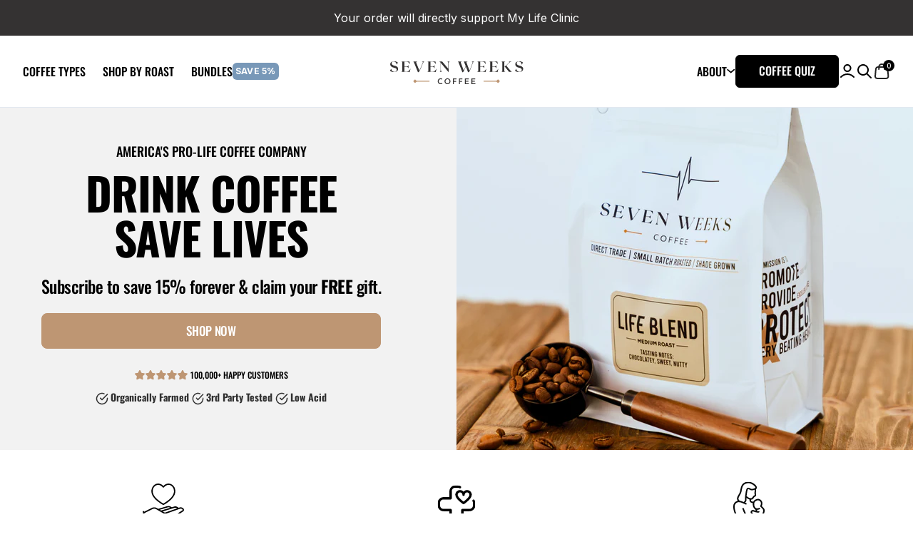

--- FILE ---
content_type: text/css
request_url: https://sevenweekscoffee.com/cdn/shop/t/236/assets/_custom.css?v=71568363507712457991768163894
body_size: 1271
content:
*,:after,:before{--tw-border-spacing-x:0;--tw-border-spacing-y:0;--tw-translate-x:0;--tw-translate-y:0;--tw-rotate:0;--tw-skew-x:0;--tw-skew-y:0;--tw-scale-x:1;--tw-scale-y:1;--tw-pan-x: ;--tw-pan-y: ;--tw-pinch-zoom: ;--tw-scroll-snap-strictness:proximity;--tw-gradient-from-position: ;--tw-gradient-via-position: ;--tw-gradient-to-position: ;--tw-ordinal: ;--tw-slashed-zero: ;--tw-numeric-figure: ;--tw-numeric-spacing: ;--tw-numeric-fraction: ;--tw-ring-inset: ;--tw-ring-offset-width:0px;--tw-ring-offset-color:#fff;--tw-ring-color:rgba(59,130,246,.5);--tw-ring-offset-shadow:0 0 #0000;--tw-ring-shadow:0 0 #0000;--tw-shadow:0 0 #0000;--tw-shadow-colored:0 0 #0000;--tw-blur: ;--tw-brightness: ;--tw-contrast: ;--tw-grayscale: ;--tw-hue-rotate: ;--tw-invert: ;--tw-saturate: ;--tw-sepia: ;--tw-drop-shadow: ;--tw-backdrop-blur: ;--tw-backdrop-brightness: ;--tw-backdrop-contrast: ;--tw-backdrop-grayscale: ;--tw-backdrop-hue-rotate: ;--tw-backdrop-invert: ;--tw-backdrop-opacity: ;--tw-backdrop-saturate: ;--tw-backdrop-sepia: ;--tw-contain-size: ;--tw-contain-layout: ;--tw-contain-paint: ;--tw-contain-style: }::backdrop{--tw-border-spacing-x:0;--tw-border-spacing-y:0;--tw-translate-x:0;--tw-translate-y:0;--tw-rotate:0;--tw-skew-x:0;--tw-skew-y:0;--tw-scale-x:1;--tw-scale-y:1;--tw-pan-x: ;--tw-pan-y: ;--tw-pinch-zoom: ;--tw-scroll-snap-strictness:proximity;--tw-gradient-from-position: ;--tw-gradient-via-position: ;--tw-gradient-to-position: ;--tw-ordinal: ;--tw-slashed-zero: ;--tw-numeric-figure: ;--tw-numeric-spacing: ;--tw-numeric-fraction: ;--tw-ring-inset: ;--tw-ring-offset-width:0px;--tw-ring-offset-color:#fff;--tw-ring-color:rgba(59,130,246,.5);--tw-ring-offset-shadow:0 0 #0000;--tw-ring-shadow:0 0 #0000;--tw-shadow:0 0 #0000;--tw-shadow-colored:0 0 #0000;--tw-blur: ;--tw-brightness: ;--tw-contrast: ;--tw-grayscale: ;--tw-hue-rotate: ;--tw-invert: ;--tw-saturate: ;--tw-sepia: ;--tw-drop-shadow: ;--tw-backdrop-blur: ;--tw-backdrop-brightness: ;--tw-backdrop-contrast: ;--tw-backdrop-grayscale: ;--tw-backdrop-hue-rotate: ;--tw-backdrop-invert: ;--tw-backdrop-opacity: ;--tw-backdrop-saturate: ;--tw-backdrop-sepia: ;--tw-contain-size: ;--tw-contain-layout: ;--tw-contain-paint: ;--tw-contain-style: }.\!tw-top-\[120px\]{top:120px!important}.\!tw-top-\[var\(--top-bar-spacing\)\]{top:var(--top-bar-spacing)!important}.tw-left-\[-11px\]{left:-11px}.tw-right-\[13px\]{right:13px}.tw-bottom-0{bottom:0}.\!tw-bottom-0{bottom:0!important}.tw-order-1{order:1}.tw-order-3{order:3}.tw-mx-auto{margin-left:auto;margin-right:auto}.\!tw-mt-\[16px\]{margin-top:16px!important}.tw-mt-\[28px\]{margin-top:28px}.tw-mt-\[5px\]{margin-top:5px}.tw-block{display:block}.tw-flex{display:flex}.tw-grid{display:grid}.\!tw-hidden{display:none!important}.tw-hidden{display:none}.\!tw-h-\[calc\(100\%-120px\)\]{height:calc(100% - 120px)!important}.tw-h-\[24px\]{height:24px}.tw-h-\[32px\]{height:32px}.tw-h-\[80px\]{height:80px}.tw-h-auto{height:auto}.\!tw-h-auto{height:auto!important}.\!tw-max-h-\[150px\]{max-height:150px!important}.tw-w-\[12px\]{width:12px}.tw-w-\[24px\]{width:24px}.tw-w-\[32px\]{width:32px}.tw-w-full{width:100%}.tw-min-w-\[145px\]{min-width:145px}.tw-min-w-\[24px\]{min-width:24px}.tw-min-w-\[32px\]{min-width:32px}.tw-max-w-\[1500px\]{max-width:1500px}.tw-max-w-\[100\%\]{max-width:100%}.tw-grid-cols-2{grid-template-columns:repeat(2,minmax(0,1fr))}.tw-flex-col{flex-direction:column}.tw-items-center{align-items:center}.tw-justify-center{justify-content:center}.tw-gap-\[10px\]{gap:10px}.tw-gap-\[15px\]{gap:15px}.tw-gap-\[19px\]{gap:19px}.tw-gap-\[1px\]{gap:1px}.tw-gap-\[24px\]{gap:24px}.tw-gap-\[30px\]{gap:30px}.tw-gap-\[40px\]{gap:40px}.tw-gap-\[8px\]{gap:8px}.\!tw-rounded-\[6px\]{border-radius:6px!important}.tw-rounded-\[6px\]{border-radius:6px}.tw-rounded-\[8px\]{border-radius:8px}.tw-rounded-\[9px\]{border-radius:9px}.\!tw-border-0{border-width:0!important}.tw-border{border-width:1px}.tw-border-0{border-width:0}.tw-border-b{border-bottom-width:1px}.tw-border-solid{border-style:solid}.tw-border-\[\#22222266\]{border-color:#22222266}.tw-border-black{--tw-border-opacity:1;border-color:rgb(0 0 0/var(--tw-border-opacity,1))}.tw-bg-\[\#7898B8\]{--tw-bg-opacity:1;background-color:rgb(120 152 184/var(--tw-bg-opacity,1))}.tw-bg-\[\#ffffff\]{--tw-bg-opacity:1;background-color:rgb(255 255 255/var(--tw-bg-opacity,1))}.\!tw-p-\[10px_32px_12px\]{padding:10px 32px 12px!important}.tw-p-0{padding:0}.tw-p-\[0_20px\]{padding:0 20px}.tw-p-\[13px_11px_15px\]{padding:13px 11px 15px}.tw-p-\[18px_50px_18px_13px\]{padding:18px 50px 18px 13px}.tw-p-\[6px_10px\]{padding:6px 10px}.tw-p-\[6px_4px\]{padding:6px 4px}.\!tw-px-\[12px\]{padding-left:12px!important;padding-right:12px!important}.tw-px-\[20px\]{padding-left:20px;padding-right:20px}.tw-px-\[32px\]{padding-left:32px;padding-right:32px}.tw-py-\[30px\]{padding-top:30px;padding-bottom:30px}.tw-py-\[6px\]{padding-top:6px;padding-bottom:6px}.tw-py-\[8px\]{padding-top:8px;padding-bottom:8px}.tw-pb-\[30px\]{padding-bottom:30px}.tw-pt-\[14px\]{padding-top:14px}.tw-pt-\[8px\]{padding-top:8px}.\!tw-font-primary{font-family:Oswald,sans-serif!important}.tw-font-primary{font-family:Oswald,sans-serif}.\!tw-text-\[16px\]{font-size:16px!important}.\!tw-text-\[18px\]{font-size:18px!important}.tw-text-\[12px\]{font-size:12px}.tw-text-\[16px\]{font-size:16px}.tw-text-\[17px\]{font-size:17px}.tw-text-\[18px\]{font-size:18px}.tw-text-\[30px\]{font-size:30px}.\!tw-font-medium{font-weight:500!important}.tw-font-bold{font-weight:700}.tw-font-medium{font-weight:500}.tw-font-normal{font-weight:400}.\!tw-uppercase{text-transform:uppercase!important}.tw-uppercase{text-transform:uppercase}.tw-ordinal{--tw-ordinal:ordinal;font-variant-numeric:var(--tw-ordinal) var(--tw-slashed-zero) var(--tw-numeric-figure) var(--tw-numeric-spacing) var(--tw-numeric-fraction)}.\!tw-leading-\[1\.4\]{line-height:1.4!important}.\!tw-leading-none{line-height:1!important}.tw-leading-\[1\.3\]{line-height:1.3}.tw-leading-none{line-height:1}.\!tw-tracking-\[-0\.02em\]{letter-spacing:-.02em!important}.tw-tracking-\[-0\.02em\]{letter-spacing:-.02em}.tw-tracking-\[-0\.03em\]{letter-spacing:-.03em}.tw-tracking-\[0\.02em\]{letter-spacing:.02em}.\!tw-text-\[\#B0967C\]{--tw-text-opacity:1!important;color:rgb(176 150 124/var(--tw-text-opacity,1))!important}.\!tw-text-dark_black{--tw-text-opacity:1!important;color:rgb(34 34 34/var(--tw-text-opacity,1))!important}.tw-text-\[\#ffffff\]{--tw-text-opacity:1;color:rgb(255 255 255/var(--tw-text-opacity,1))}.tw-text-black{--tw-text-opacity:1;color:rgb(0 0 0/var(--tw-text-opacity,1))}.tw-text-dark_black{--tw-text-opacity:1;color:rgb(34 34 34/var(--tw-text-opacity,1))}.\!tw-no-underline{text-decoration-line:none!important}.\!tw-opacity-100{opacity:1!important}.tw-shadow-\[0px_1px_20px_0px_rgba\(0\,0\,0\,0\.12\)\]{--tw-shadow:0px 1px 20px 0px rgba(0,0,0,.12);--tw-shadow-colored:0px 1px 20px 0px var(--tw-shadow-color)}.tw-shadow-\[0px_1px_20px_0px_rgba\(0\,0\,0\,0\.12\)\],.tw-shadow-none{box-shadow:var(--tw-ring-offset-shadow,0 0 #0000),var(--tw-ring-shadow,0 0 #0000),var(--tw-shadow)}.tw-shadow-none{--tw-shadow:0 0 #0000;--tw-shadow-colored:0 0 #0000}.\[--font-button--sm-py\:8px\]{--font-button--sm-py:8px}.\[--font-button--sm-size\:14px\]{--font-button--sm-size:14px}.\[--font-h2-weight-sm\:700\]{--font-h2-weight-sm:700}.\[--font-h2-weight\:700\]{--font-h2-weight:700}.\[--font-h3-weight-sm\:700\]{--font-h3-weight-sm:700}.\[--font-h3-weight\:700\]{--font-h3-weight:700}.\[--font-nav-link-weight\:700\]{--font-nav-link-weight:700}.\[--font-tab--md-border-width-sm\:1px\]{--font-tab--md-border-width-sm:1px}.\[--font-tab--md-border-width\:1px\]{--font-tab--md-border-width:1px}.\[text-align\:inherit\]{text-align:inherit}.\[text-shadow\:1px_1px_1px_black\]{text-shadow:1px 1px 1px #000}header .header .desktop-mega-menu .menu-item-li.active .nav-link{opacity:.4}header .header .desktop-mega-menu .menu-item-li.active svg{opacity:.4}header .drawer-menu-content .dropdown-toggle.active svg,header .header .desktop-mega-menu .menu-item-li.active svg{--tw-rotate:180deg;transform:translate(var(--tw-translate-x),var(--tw-translate-y)) rotate(var(--tw-rotate)) skewX(var(--tw-skew-x)) skewY(var(--tw-skew-y)) scaleX(var(--tw-scale-x)) scaleY(var(--tw-scale-y))}header .drawer-menu-content{-webkit-tap-highlight-color:transparent}header .shopify-section-drawer-z-index .menu-icon{display:none}header .shopify-section-drawer-z-index .menu-icon-close{display:flex}.placeholder\:tw-text-\[\#A7A7A7\]::-moz-placeholder{--tw-text-opacity:1;color:rgb(167 167 167/var(--tw-text-opacity,1))}.placeholder\:tw-text-\[\#A7A7A7\]::placeholder{--tw-text-opacity:1;color:rgb(167 167 167/var(--tw-text-opacity,1))}.first\:\!tw-pl-0:first-child{padding-left:0!important}.last\:\!tw-pr-0:last-child{padding-right:0!important}.tw-group:hover .group-hover\:tw-opacity-40{opacity:.4}@media not all and (min-width:1024px){.max-lg\:tw-hidden{display:none}.max-lg\:\!tw-h-\[80px\]{height:80px!important}.max-lg\:tw-p-0{padding:0}}@media not all and (min-width:768px){.max-md\:\[text-align\:inherit\]{text-align:inherit}}@media (min-width:768px){.md\:\[--font-nav-link-weight\:700\]{--font-nav-link-weight:700}}.\[\&_\.button-primary--outline\]\:tw-text-\[18px\] .button-primary--outline,.\[\&_\.button-primary\]\:tw-text-\[18px\] .button-primary{font-size:18px}.\[\&_a\]\:tw-font-medium a{font-weight:500}.\[\&_strong\]\:\!tw-font-secondary strong{font-family:Inter,sans-serif!important}.\[\&_strong\]\:\!tw-font-medium strong{font-weight:500!important}.\[\&_svg\]\:tw-order-2 svg{order:2}.\[\&_svg\]\:tw-h-\[24px\] svg{height:24px}.\[\&_svg\]\:tw-w-\[12px\] svg{width:12px}.\[\&_svg\]\:tw-w-\[24px\] svg{width:24px}.\[\&_svg\]\:tw-min-w-\[24px\] svg{min-width:24px}.\[\&_svg\]\:tw-transition-all svg{transition-property:all;transition-timing-function:cubic-bezier(.4,0,.2,1);transition-duration:.15s}.\[\&_svg\]\:tw-duration-300 svg{transition-duration:.3s}.tw-group:hover .\[\&_svg\]\:group-hover\:tw-rotate-180 svg{--tw-rotate:180deg;transform:translate(var(--tw-translate-x),var(--tw-translate-y)) rotate(var(--tw-rotate)) skewX(var(--tw-skew-x)) skewY(var(--tw-skew-y)) scaleX(var(--tw-scale-x)) scaleY(var(--tw-scale-y))}.tw-group:hover .group-hover\:\[\&_svg\]\:tw-opacity-40 svg{opacity:.4}

--- FILE ---
content_type: text/javascript
request_url: https://sevenweekscoffee.com/cdn/shop/t/236/assets/theme.js?v=48390149701082216461768164589
body_size: 99969
content:
(()=>{var Vl=Object.create,Qr=Object.defineProperty,ec=Object.defineProperties,tc=Object.getOwnPropertyDescriptor,rc=Object.getOwnPropertyDescriptors,nc=Object.getOwnPropertyNames,vn=Object.getOwnPropertySymbols,oc=Object.getPrototypeOf,co=Object.prototype.hasOwnProperty,Ha=Object.prototype.propertyIsEnumerable,ka=(e,t,r)=>t in e?Qr(e,t,{enumerable:!0,configurable:!0,writable:!0,value:r}):e[t]=r,K=(e,t)=>{for(var r in t||={})co.call(t,r)&&ka(e,r,t[r]);if(vn)for(var r of vn(t))Ha.call(t,r)&&ka(e,r,t[r]);return e},oe=(e,t)=>ec(e,rc(t)),gt=(e,t)=>{var r={};for(var o in e)co.call(e,o)&&t.indexOf(o)<0&&(r[o]=e[o]);if(e!=null&&vn)for(var o of vn(e))t.indexOf(o)<0&&Ha.call(e,o)&&(r[o]=e[o]);return r},bn=(e,t)=>()=>(e&&(t=e(e=0)),t),Yr=(e,t)=>()=>(t||e((t={exports:{}}).exports,t),t.exports),ac=(e,t)=>{for(var r in t)Qr(e,r,{get:t[r],enumerable:!0})},qa=(e,t,r,o)=>{if(t&&typeof t=="object"||typeof t=="function")for(let s of nc(t))!co.call(e,s)&&s!==r&&Qr(e,s,{get:()=>t[s],enumerable:!(o=tc(t,s))||o.enumerable});return e},Aa=(e,t,r)=>(r=e!=null?Vl(oc(e)):{},qa(t||!e||!e.__esModule?Qr(r,"default",{value:e,enumerable:!0}):r,e)),Da=e=>qa(Qr({},"__esModule",{value:!0}),e),j=(e,t,r)=>new Promise((o,s)=>{var a=l=>{try{c(r.next(l))}catch(u){s(u)}},i=l=>{try{c(r.throw(l))}catch(u){s(u)}},c=l=>l.done?o(l.value):Promise.resolve(l.value).then(a,i);c((r=r.apply(e,t)).next())});function Qt(e,t){for(var r in t)e[r]=t[r];return e}function Va(e){var t=e.parentNode;t&&t.removeChild(e)}function Pt(e,t,r){var o,s,a,i={};for(a in t)a=="key"?o=t[a]:a=="ref"?s=t[a]:i[a]=t[a];if(arguments.length>2&&(i.children=arguments.length>3?rn.call(arguments,2):r),typeof e=="function"&&e.defaultProps!=null)for(a in e.defaultProps)i[a]===void 0&&(i[a]=e.defaultProps[a]);return en(e,i,o,s,null)}function en(e,t,r,o,s){var a={type:e,props:t,key:r,ref:o,__k:null,__:null,__b:0,__e:null,__d:void 0,__c:null,__h:null,constructor:void 0,__v:s??++Qa};return s==null&&ce.vnode!=null&&ce.vnode(a),a}function Mn(){return{current:null}}function Q(e){return e.children}function St(e,t){this.props=e,this.context=t}function tn(e,t){if(t==null)return e.__?tn(e.__,e.__.__k.indexOf(e)+1):null;for(var r;t<e.__k.length;t++)if((r=e.__k[t])!=null&&r.__e!=null)return r.__e;return typeof e.type=="function"?tn(e):null}function es(e){var t,r;if((e=e.__)!=null&&e.__c!=null){for(e.__e=e.__c.base=null,t=0;t<e.__k.length;t++)if((r=e.__k[t])!=null&&r.__e!=null){e.__e=e.__c.base=r.__e;break}return es(e)}}function yo(e){(!e.__d&&(e.__d=!0)&&lr.push(e)&&!Pn.__r++||Wa!==ce.debounceRendering)&&((Wa=ce.debounceRendering)||Ya)(Pn)}function Pn(){var e,t,r,o,s,a,i,c,l;for(lr.sort(_o);e=lr.shift();)e.__d&&(t=lr.length,o=void 0,s=void 0,a=void 0,c=(i=(r=e).__v).__e,(l=r.__P)&&(o=[],s=[],(a=Qt({},i)).__v=i.__v+1,bo(l,i,a,r.__n,l.ownerSVGElement!==void 0,i.__h!=null?[c]:null,o,c??tn(i),i.__h,s),os(o,i,s),i.__e!=c&&es(i)),lr.length>t&&lr.sort(_o));Pn.__r=0}function ts(e,t,r,o,s,a,i,c,l,u,h){var m,g,f,d,p,_,v,y,b,C=0,E=o&&o.__k||Za,S=E.length,L=S,T=t.length;for(r.__k=[],m=0;m<T;m++)(d=r.__k[m]=(d=t[m])==null||typeof d=="boolean"||typeof d=="function"?null:typeof d=="string"||typeof d=="number"||typeof d=="bigint"?en(null,d,null,null,d):Nn(d)?en(Q,{children:d},null,null,null):d.__b>0?en(d.type,d.props,d.key,d.ref?d.ref:null,d.__v):d)!=null?(d.__=r,d.__b=r.__b+1,(y=pc(d,E,v=m+C,L))===-1?f=_r:(f=E[y]||_r,E[y]=void 0,L--),bo(e,d,f,s,a,i,c,l,u,h),p=d.__e,(g=d.ref)&&f.ref!=g&&(f.ref&&wo(f.ref,null,d),h.push(g,d.__c||p,d)),p!=null&&(_==null&&(_=p),(b=f===_r||f.__v===null)?y==-1&&C--:y!==v&&(y===v+1?C++:y>v?L>T-v?C+=y-v:C--:C=y<v&&y==v-1?y-v:0),v=m+C,typeof d.type!="function"||y===v&&f.__k!==d.__k?typeof d.type=="function"||y===v&&!b?d.__d!==void 0?(l=d.__d,d.__d=void 0):l=p.nextSibling:l=ns(e,p,l):l=rs(d,l,e),typeof r.type=="function"&&(r.__d=l))):(f=E[m])&&f.key==null&&f.__e&&(f.__e==l&&(l=tn(f)),vo(f,f,!1),E[m]=null);for(r.__e=_,m=S;m--;)E[m]!=null&&(typeof r.type=="function"&&E[m].__e!=null&&E[m].__e==r.__d&&(r.__d=E[m].__e.nextSibling),vo(E[m],E[m]))}function rs(e,t,r){for(var o,s=e.__k,a=0;s&&a<s.length;a++)(o=s[a])&&(o.__=e,t=typeof o.type=="function"?rs(o,t,r):ns(r,o.__e,t));return t}function zt(e,t){return t=t||[],e==null||typeof e=="boolean"||(Nn(e)?e.some(function(r){zt(r,t)}):t.push(e)),t}function ns(e,t,r){return r==null||r.parentNode!==e?e.insertBefore(t,null):t==r&&t.parentNode!=null||e.insertBefore(t,r),t.nextSibling}function pc(e,t,r,o){var s=e.key,a=e.type,i=r-1,c=r+1,l=t[r];if(l===null||l&&s==l.key&&a===l.type)return r;if(o>(l!=null?1:0))for(;i>=0||c<t.length;){if(i>=0){if((l=t[i])&&s==l.key&&a===l.type)return i;i--}if(c<t.length){if((l=t[c])&&s==l.key&&a===l.type)return c;c++}}return-1}function fc(e,t,r,o,s){var a;for(a in r)a==="children"||a==="key"||a in t||Cn(e,a,null,r[a],o);for(a in t)s&&typeof t[a]!="function"||a==="children"||a==="key"||a==="value"||a==="checked"||r[a]===t[a]||Cn(e,a,t[a],r[a],o)}function Ga(e,t,r){t[0]==="-"?e.setProperty(t,r??""):e[t]=r==null?"":typeof r!="number"||mc.test(t)?r:r+"px"}function Cn(e,t,r,o,s){var a;e:if(t==="style")if(typeof r=="string")e.style.cssText=r;else{if(typeof o=="string"&&(e.style.cssText=o=""),o)for(t in o)r&&t in r||Ga(e.style,t,"");if(r)for(t in r)o&&r[t]===o[t]||Ga(e.style,t,r[t])}else if(t[0]==="o"&&t[1]==="n")a=t!==(t=t.replace(/(PointerCapture)$|Capture$/,"$1")),t=t.toLowerCase()in e?t.toLowerCase().slice(2):t.slice(2),e.l||(e.l={}),e.l[t+a]=r,r?o||e.addEventListener(t,a?Ja:Xa,a):e.removeEventListener(t,a?Ja:Xa,a);else if(t!=="dangerouslySetInnerHTML"){if(s)t=t.replace(/xlink(H|:h)/,"h").replace(/sName$/,"s");else if(t!=="width"&&t!=="height"&&t!=="href"&&t!=="list"&&t!=="form"&&t!=="tabIndex"&&t!=="download"&&t!=="rowSpan"&&t!=="colSpan"&&t in e)try{e[t]=r??"";break e}catch{}typeof r=="function"||(r==null||r===!1&&t[4]!=="-"?e.removeAttribute(t):e.setAttribute(t,r))}}function Xa(e){return this.l[e.type+!1](ce.event?ce.event(e):e)}function Ja(e){return this.l[e.type+!0](ce.event?ce.event(e):e)}function bo(e,t,r,o,s,a,i,c,l,u){var h,m,g,f,d,p,_,v,y,b,C,E,S,L,T,A=t.type;if(t.constructor!==void 0)return null;r.__h!=null&&(l=r.__h,c=t.__e=r.__e,t.__h=null,a=[c]),(h=ce.__b)&&h(t);e:if(typeof A=="function")try{if(v=t.props,y=(h=A.contextType)&&o[h.__c],b=h?y?y.props.value:h.__:o,r.__c?_=(m=t.__c=r.__c).__=m.__E:("prototype"in A&&A.prototype.render?t.__c=m=new A(v,b):(t.__c=m=new St(v,b),m.constructor=A,m.render=gc),y&&y.sub(m),m.props=v,m.state||(m.state={}),m.context=b,m.__n=o,g=m.__d=!0,m.__h=[],m._sb=[]),m.__s==null&&(m.__s=m.state),A.getDerivedStateFromProps!=null&&(m.__s==m.state&&(m.__s=Qt({},m.__s)),Qt(m.__s,A.getDerivedStateFromProps(v,m.__s))),f=m.props,d=m.state,m.__v=t,g)A.getDerivedStateFromProps==null&&m.componentWillMount!=null&&m.componentWillMount(),m.componentDidMount!=null&&m.__h.push(m.componentDidMount);else{if(A.getDerivedStateFromProps==null&&v!==f&&m.componentWillReceiveProps!=null&&m.componentWillReceiveProps(v,b),!m.__e&&(m.shouldComponentUpdate!=null&&m.shouldComponentUpdate(v,m.__s,b)===!1||t.__v===r.__v)){for(t.__v!==r.__v&&(m.props=v,m.state=m.__s,m.__d=!1),t.__e=r.__e,t.__k=r.__k,t.__k.forEach(function(M){M&&(M.__=t)}),C=0;C<m._sb.length;C++)m.__h.push(m._sb[C]);m._sb=[],m.__h.length&&i.push(m);break e}m.componentWillUpdate!=null&&m.componentWillUpdate(v,m.__s,b),m.componentDidUpdate!=null&&m.__h.push(function(){m.componentDidUpdate(f,d,p)})}if(m.context=b,m.props=v,m.__P=e,m.__e=!1,E=ce.__r,S=0,"prototype"in A&&A.prototype.render){for(m.state=m.__s,m.__d=!1,E&&E(t),h=m.render(m.props,m.state,m.context),L=0;L<m._sb.length;L++)m.__h.push(m._sb[L]);m._sb=[]}else do m.__d=!1,E&&E(t),h=m.render(m.props,m.state,m.context),m.state=m.__s;while(m.__d&&++S<25);m.state=m.__s,m.getChildContext!=null&&(o=Qt(Qt({},o),m.getChildContext())),g||m.getSnapshotBeforeUpdate==null||(p=m.getSnapshotBeforeUpdate(f,d)),ts(e,Nn(T=h!=null&&h.type===Q&&h.key==null?h.props.children:h)?T:[T],t,r,o,s,a,i,c,l,u),m.base=t.__e,t.__h=null,m.__h.length&&i.push(m),_&&(m.__E=m.__=null)}catch(M){t.__v=null,(l||a!=null)&&(t.__e=c,t.__h=!!l,a[a.indexOf(c)]=null),ce.__e(M,t,r)}else a==null&&t.__v===r.__v?(t.__k=r.__k,t.__e=r.__e):t.__e=hc(r.__e,t,r,o,s,a,i,l,u);(h=ce.diffed)&&h(t)}function os(e,t,r){for(var o=0;o<r.length;o++)wo(r[o],r[++o],r[++o]);ce.__c&&ce.__c(t,e),e.some(function(s){try{e=s.__h,s.__h=[],e.some(function(a){a.call(s)})}catch(a){ce.__e(a,s.__v)}})}function hc(e,t,r,o,s,a,i,c,l){var u,h,m,g=r.props,f=t.props,d=t.type,p=0;if(d==="svg"&&(s=!0),a!=null){for(;p<a.length;p++)if((u=a[p])&&"setAttribute"in u==!!d&&(d?u.localName===d:u.nodeType===3)){e=u,a[p]=null;break}}if(e==null){if(d===null)return document.createTextNode(f);e=s?document.createElementNS("http://www.w3.org/2000/svg",d):document.createElement(d,f.is&&f),a=null,c=!1}if(d===null)g===f||c&&e.data===f||(e.data=f);else{if(a=a&&rn.call(e.childNodes),h=(g=r.props||_r).dangerouslySetInnerHTML,m=f.dangerouslySetInnerHTML,!c){if(a!=null)for(g={},p=0;p<e.attributes.length;p++)g[e.attributes[p].name]=e.attributes[p].value;(m||h)&&(m&&(h&&m.__html==h.__html||m.__html===e.innerHTML)||(e.innerHTML=m&&m.__html||""))}if(fc(e,f,g,s,c),m)t.__k=[];else if(ts(e,Nn(p=t.props.children)?p:[p],t,r,o,s&&d!=="foreignObject",a,i,a?a[0]:r.__k&&tn(r,0),c,l),a!=null)for(p=a.length;p--;)a[p]!=null&&Va(a[p]);c||("value"in f&&(p=f.value)!==void 0&&(p!==e.value||d==="progress"&&!p||d==="option"&&p!==g.value)&&Cn(e,"value",p,g.value,!1),"checked"in f&&(p=f.checked)!==void 0&&p!==e.checked&&Cn(e,"checked",p,g.checked,!1))}return e}function wo(e,t,r){try{typeof e=="function"?e(t):e.current=t}catch(o){ce.__e(o,r)}}function vo(e,t,r){var o,s;if(ce.unmount&&ce.unmount(e),(o=e.ref)&&(o.current&&o.current!==e.__e||wo(o,null,t)),(o=e.__c)!=null){if(o.componentWillUnmount)try{o.componentWillUnmount()}catch(a){ce.__e(a,t)}o.base=o.__P=null,e.__c=void 0}if(o=e.__k)for(s=0;s<o.length;s++)o[s]&&vo(o[s],t,r||typeof e.type!="function");r||e.__e==null||Va(e.__e),e.__=e.__e=e.__d=void 0}function gc(e,t,r){return this.constructor(e,r)}function W(e,t,r){var o,s,a,i;ce.__&&ce.__(e,t),s=(o=typeof r=="function")?null:r&&r.__k||t.__k,a=[],i=[],bo(t,e=(!o&&r||t).__k=Pt(Q,null,[e]),s||_r,_r,t.ownerSVGElement!==void 0,!o&&r?[r]:s?null:t.firstChild?rn.call(t.childNodes):null,a,!o&&r?r:s?s.__e:t.firstChild,o,i),os(a,e,i)}function xo(e,t){W(e,t,xo)}function as(e,t,r){var o,s,a,i,c=Qt({},e.props);for(a in e.type&&e.type.defaultProps&&(i=e.type.defaultProps),t)a=="key"?o=t[a]:a=="ref"?s=t[a]:c[a]=t[a]===void 0&&i!==void 0?i[a]:t[a];return arguments.length>2&&(c.children=arguments.length>3?rn.call(arguments,2):r),en(e.type,c,o||e.key,s||e.ref,null)}function kn(e,t){var r={__c:t="__cC"+Ka++,__:e,Consumer:function(o,s){return o.children(s)},Provider:function(o){var s,a;return this.getChildContext||(s=[],(a={})[t]=this,this.getChildContext=function(){return a},this.shouldComponentUpdate=function(i){this.props.value!==i.value&&s.some(function(c){c.__e=!0,yo(c)})},this.sub=function(i){s.push(i);var c=i.componentWillUnmount;i.componentWillUnmount=function(){s.splice(s.indexOf(i),1),c&&c.call(i)}}),o.children}};return r.Provider.__=r.Consumer.contextType=r}var rn,ce,Qa,uc,lr,Wa,Ya,_o,Ka,_r,Za,mc,Nn,ct=bn(()=>{_r={},Za=[],mc=/acit|ex(?:s|g|n|p|$)|rph|grid|ows|mnc|ntw|ine[ch]|zoo|^ord|itera/i,Nn=Array.isArray,rn=Za.slice,ce={__e:function(e,t,r,o){for(var s,a,i;t=t.__;)if((s=t.__c)&&!s.__)try{if((a=s.constructor)&&a.getDerivedStateFromError!=null&&(s.setState(a.getDerivedStateFromError(e)),i=s.__d),s.componentDidCatch!=null&&(s.componentDidCatch(e,o||{}),i=s.__d),i)return s.__E=s}catch(c){e=c}throw e}},Qa=0,uc=function(e){return e!=null&&e.constructor===void 0},St.prototype.setState=function(e,t){var r;r=this.__s!=null&&this.__s!==this.state?this.__s:this.__s=Qt({},this.state),typeof e=="function"&&(e=e(Qt({},r),this.props)),e&&Qt(r,e),e!=null&&this.__v&&(t&&this._sb.push(t),yo(this))},St.prototype.forceUpdate=function(e){this.__v&&(this.__e=!0,e&&this.__h.push(e),yo(this))},St.prototype.render=Q,lr=[],Ya=typeof Promise=="function"?Promise.prototype.then.bind(Promise.resolve()):setTimeout,_o=function(e,t){return e.__v.__b-t.__v.__b},Pn.__r=0,Ka=0});function cr(e,t){ce.__h&&ce.__h($e,e,yr||t),yr=0;var r=$e.__H||($e.__H={__:[],__h:[]});return e>=r.__.length&&r.__.push({__V:Hn}),r.__[e]}function z(e){return yr=1,An(fs,e)}function An(e,t,r){var o=cr(Yt++,2);if(o.t=e,!o.__c&&(o.__=[r?r(t):fs(void 0,t),function(c){var l=o.__N?o.__N[0]:o.__[0],u=o.t(l,c);l!==u&&(o.__N=[u,o.__[1]],o.__c.setState({}))}],o.__c=$e,!$e.u)){var s=function(c,l,u){if(!o.__c.__H)return!0;var h=o.__c.__H.__.filter(function(g){return g.__c});if(h.every(function(g){return!g.__N}))return!a||a.call(this,c,l,u);var m=!1;return h.forEach(function(g){if(g.__N){var f=g.__[0];g.__=g.__N,g.__N=void 0,f!==g.__[0]&&(m=!0)}}),!(!m&&o.__c.props===c)&&(!a||a.call(this,c,l,u))};$e.u=!0;var a=$e.shouldComponentUpdate,i=$e.componentWillUpdate;$e.componentWillUpdate=function(c,l,u){if(this.__e){var h=a;a=void 0,s(c,l,u),a=h}i&&i.call(this,c,l,u)},$e.shouldComponentUpdate=s}return o.__N||o.__}function B(e,t){var r=cr(Yt++,3);!ce.__s&&Co(r.__H,t)&&(r.__=e,r.i=t,$e.__H.__h.push(r))}function vr(e,t){var r=cr(Yt++,4);!ce.__s&&Co(r.__H,t)&&(r.__=e,r.i=t,$e.__h.push(r))}function ae(e){return yr=5,De(function(){return{current:e}},[])}function Lo(e,t,r){yr=6,vr(function(){return typeof e=="function"?(e(t()),function(){return e(null)}):e?(e.current=t(),function(){return e.current=null}):void 0},r==null?r:r.concat(e))}function De(e,t){var r=cr(Yt++,7);return Co(r.__H,t)?(r.__V=e(),r.i=t,r.__h=e,r.__V):r.__}function Z(e,t){return yr=8,De(function(){return e},t)}function To(e){var t=$e.context[e.__c],r=cr(Yt++,9);return r.c=e,t?(r.__==null&&(r.__=!0,t.sub($e)),t.props.value):e.__}function nn(e,t){ce.useDebugValue&&ce.useDebugValue(t?t(e):e)}function _c(e){var t=cr(Yt++,10),r=z();return t.__=e,$e.componentDidCatch||($e.componentDidCatch=function(o,s){t.__&&t.__(o,s),r[1](o)}),[r[0],function(){r[1](void 0)}]}function Po(){var e=cr(Yt++,11);if(!e.__){for(var t=$e.__v;t!==null&&!t.__m&&t.__!==null;)t=t.__;var r=t.__m||(t.__m=[0,0]);e.__="P"+r[0]+"-"+r[1]++}return e.__}function yc(){for(var e;e=ps.shift();)if(e.__P&&e.__H)try{e.__H.__h.forEach(qn),e.__H.__h.forEach(Eo),e.__H.__h=[]}catch(t){e.__H.__h=[],ce.__e(t,e.__v)}}function vc(e){var t,r=function(){clearTimeout(o),ms&&cancelAnimationFrame(t),setTimeout(e)},o=setTimeout(r,100);ms&&(t=requestAnimationFrame(r))}function qn(e){var t=$e,r=e.__c;typeof r=="function"&&(e.__c=void 0,r()),$e=t}function Eo(e){var t=$e;e.__c=e.__(),$e=t}function Co(e,t){return!e||e.length!==t.length||t.some(function(r,o){return r!==e[o]})}function fs(e,t){return typeof t=="function"?t(e):t}var Yt,$e,So,ss,yr,ps,Hn,is,ls,cs,ds,us,ms,No=bn(()=>{ct(),yr=0,ps=[],Hn=[],is=ce.__b,ls=ce.__r,cs=ce.diffed,ds=ce.__c,us=ce.unmount,ce.__b=function(e){$e=null,is&&is(e)},ce.__r=function(e){ls&&ls(e),Yt=0;var t=($e=e.__c).__H;t&&(So===$e?(t.__h=[],$e.__h=[],t.__.forEach(function(r){r.__N&&(r.__=r.__N),r.__V=Hn,r.__N=r.i=void 0})):(t.__h.forEach(qn),t.__h.forEach(Eo),t.__h=[],Yt=0)),So=$e},ce.diffed=function(e){cs&&cs(e);var t=e.__c;t&&t.__H&&(t.__H.__h.length&&(ps.push(t)!==1&&ss===ce.requestAnimationFrame||((ss=ce.requestAnimationFrame)||vc)(yc)),t.__H.__.forEach(function(r){r.i&&(r.__H=r.i),r.__V!==Hn&&(r.__=r.__V),r.i=void 0,r.__V=Hn})),So=$e=null},ce.__c=function(e,t){t.some(function(r){try{r.__h.forEach(qn),r.__h=r.__h.filter(function(o){return!o.__||Eo(o)})}catch(o){t.some(function(s){s.__h&&(s.__h=[])}),t=[],ce.__e(o,r.__v)}}),ds&&ds(e,t)},ce.unmount=function(e){us&&us(e);var t,r=e.__c;r&&r.__H&&(r.__H.__.forEach(function(o){try{qn(o)}catch(s){t=s}}),r.__H=void 0,t&&ce.__e(t,r.__v))},ms=typeof requestAnimationFrame=="function"});function Ss(e,t){for(var r in t)e[r]=t[r];return e}function ko(e,t){for(var r in e)if(r!=="__source"&&!(r in t))return!0;for(var o in t)if(o!=="__source"&&e[o]!==t[o])return!0;return!1}function Mo(e,t){return e===t&&(e!==0||1/e==1/t)||e!=e&&t!=t}function Dn(e){this.props=e}function Es(e,t){function r(s){var a=this.props.ref,i=a==s.ref;return!i&&a&&(a.call?a(null):a.current=null),t?!t(this.props,s)||!i:ko(this.props,s)}function o(s){return this.shouldComponentUpdate=r,Pt(e,s)}return o.displayName="Memo("+(e.displayName||e.name)+")",o.prototype.isReactComponent=!0,o.__f=!0,o}function Ls(e){function t(r){var o=Ss({},r);return delete o.ref,e(o,r.ref||null)}return t.$$typeof=bc,t.render=t,t.prototype.isReactComponent=t.__f=!0,t.displayName="ForwardRef("+(e.displayName||e.name)+")",t}function Ps(e,t,r){return e&&(e.__c&&e.__c.__H&&(e.__c.__H.__.forEach(function(o){typeof o.__c=="function"&&o.__c()}),e.__c.__H=null),(e=Ss({},e)).__c!=null&&(e.__c.__P===r&&(e.__c.__P=t),e.__c=null),e.__k=e.__k&&e.__k.map(function(o){return Ps(o,t,r)})),e}function Cs(e,t,r){return e&&(e.__v=null,e.__k=e.__k&&e.__k.map(function(o){return Cs(o,t,r)}),e.__c&&e.__c.__P===t&&(e.__e&&r.insertBefore(e.__e,e.__d),e.__c.__e=!0,e.__c.__P=r)),e}function on(){this.__u=0,this.t=null,this.__b=null}function Ns(e){var t=e.__.__c;return t&&t.__a&&t.__a(e)}function Ms(e){var t,r,o;function s(a){if(t||(t=e()).then(function(i){r=i.default||i},function(i){o=i}),o)throw o;if(!r)throw t;return Pt(r,a)}return s.displayName="Lazy",s.__f=!0,s}function br(){this.u=null,this.o=null}function xc(e){return this.getChildContext=function(){return e.context},e.children}function Sc(e){var t=this,r=e.i;t.componentWillUnmount=function(){W(null,t.l),t.l=null,t.i=null},t.i&&t.i!==r&&t.componentWillUnmount(),t.l||(t.i=r,t.l={nodeType:1,parentNode:r,childNodes:[],appendChild:function(o){this.childNodes.push(o),t.i.appendChild(o)},insertBefore:function(o,s){this.childNodes.push(o),t.i.appendChild(o)},removeChild:function(o){this.childNodes.splice(this.childNodes.indexOf(o)>>>1,1),t.i.removeChild(o)}}),W(Pt(xc,{context:t.context},e.__v),t.l)}function ks(e,t){var r=Pt(Sc,{__v:e,i:t});return r.containerInfo=t,r}function at(e,t,r){return t.__k==null&&(t.textContent=""),W(e,t),typeof r=="function"&&r(),e?e.__c:null}function Ho(e,t,r){return xo(e,t),typeof r=="function"&&r(),e?e.__c:null}function Nc(){}function Mc(){return this.cancelBubble}function kc(){return this.defaultPrevented}function As(e){return Pt.bind(null,e)}function an(e){return!!e&&e.$$typeof===Hs}function Ds(e){return an(e)&&e.type===Q}function $s(e){return an(e)?as.apply(null,arguments):e}function $n(e){return!!e.__k&&(W(null,e),!0)}function Is(e){return e&&(e.base||e.nodeType===1&&e)||null}function Ao(e){e()}function Os(e){return e}function js(){return[!1,Ao]}function Ws(e,t){var r=t(),o=z({h:{__:r,v:t}}),s=o[0].h,a=o[1];return vr(function(){s.__=r,s.v=t,Mo(s.__,t())||a({h:s})},[e,r,t]),B(function(){return Mo(s.__,s.v())||a({h:s}),e(function(){Mo(s.__,s.v())||a({h:s})})},[e]),r}var hs,bc,gs,Ts,wc,_s,ys,Hs,Ec,Lc,Tc,Pc,Cc,vs,qo,Hc,bs,ws,xs,qs,qc,Bs,Rs,Fs,zs,Us,In,ue=bn(()=>{ct(),ct(),No(),No(),(Dn.prototype=new St).isPureReactComponent=!0,Dn.prototype.shouldComponentUpdate=function(e,t){return ko(this.props,e)||ko(this.state,t)},hs=ce.__b,ce.__b=function(e){e.type&&e.type.__f&&e.ref&&(e.props.ref=e.ref,e.ref=null),hs&&hs(e)},bc=typeof Symbol<"u"&&Symbol.for&&Symbol.for("react.forward_ref")||3911,gs=function(e,t){return e==null?null:zt(zt(e).map(t))},Ts={map:gs,forEach:gs,count:function(e){return e?zt(e).length:0},only:function(e){var t=zt(e);if(t.length!==1)throw"Children.only";return t[0]},toArray:zt},wc=ce.__e,ce.__e=function(e,t,r,o){if(e.then){for(var s,a=t;a=a.__;)if((s=a.__c)&&s.__c)return t.__e==null&&(t.__e=r.__e,t.__k=r.__k),s.__c(e,t)}wc(e,t,r,o)},_s=ce.unmount,ce.unmount=function(e){var t=e.__c;t&&t.__R&&t.__R(),t&&e.__h===!0&&(e.type=null),_s&&_s(e)},(on.prototype=new St).__c=function(e,t){var r=t.__c,o=this;o.t==null&&(o.t=[]),o.t.push(r);var s=Ns(o.__v),a=!1,i=function(){a||(a=!0,r.__R=null,s?s(c):c())};r.__R=i;var c=function(){if(!--o.__u){if(o.state.__a){var u=o.state.__a;o.__v.__k[0]=Cs(u,u.__c.__P,u.__c.__O)}var h;for(o.setState({__a:o.__b=null});h=o.t.pop();)h.forceUpdate()}},l=t.__h===!0;o.__u++||l||o.setState({__a:o.__b=o.__v.__k[0]}),e.then(i,i)},on.prototype.componentWillUnmount=function(){this.t=[]},on.prototype.render=function(e,t){if(this.__b){if(this.__v.__k){var r=document.createElement("div"),o=this.__v.__k[0].__c;this.__v.__k[0]=Ps(this.__b,r,o.__O=o.__P)}this.__b=null}var s=t.__a&&Pt(Q,null,e.fallback);return s&&(s.__h=null),[Pt(Q,null,t.__a?null:e.children),s]},ys=function(e,t,r){if(++r[1]===r[0]&&e.o.delete(t),e.props.revealOrder&&(e.props.revealOrder[0]!=="t"||!e.o.size))for(r=e.u;r;){for(;r.length>3;)r.pop()();if(r[1]<r[0])break;e.u=r=r[2]}},(br.prototype=new St).__a=function(e){var t=this,r=Ns(t.__v),o=t.o.get(e);return o[0]++,function(s){var a=function(){t.props.revealOrder?(o.push(s),ys(t,e,o)):s()};r?r(a):a()}},br.prototype.render=function(e){this.u=null,this.o=new Map;var t=zt(e.children);e.revealOrder&&e.revealOrder[0]==="b"&&t.reverse();for(var r=t.length;r--;)this.o.set(t[r],this.u=[1,0,this.u]);return e.children},br.prototype.componentDidUpdate=br.prototype.componentDidMount=function(){var e=this;this.o.forEach(function(t,r){ys(e,r,t)})},Hs=typeof Symbol<"u"&&Symbol.for&&Symbol.for("react.element")||60103,Ec=/^(?:accent|alignment|arabic|baseline|cap|clip(?!PathU)|color|dominant|fill|flood|font|glyph(?!R)|horiz|image(!S)|letter|lighting|marker(?!H|W|U)|overline|paint|pointer|shape|stop|strikethrough|stroke|text(?!L)|transform|underline|unicode|units|v|vector|vert|word|writing|x(?!C))[A-Z]/,Lc=/^on(Ani|Tra|Tou|BeforeInp|Compo)/,Tc=/[A-Z0-9]/g,Pc=typeof document<"u",Cc=function(e){return(typeof Symbol<"u"&&typeof Symbol()=="symbol"?/fil|che|rad/:/fil|che|ra/).test(e)},St.prototype.isReactComponent={},["componentWillMount","componentWillReceiveProps","componentWillUpdate"].forEach(function(e){Object.defineProperty(St.prototype,e,{configurable:!0,get:function(){return this["UNSAFE_"+e]},set:function(t){Object.defineProperty(this,e,{configurable:!0,writable:!0,value:t})}})}),vs=ce.event,ce.event=function(e){return vs&&(e=vs(e)),e.persist=Nc,e.isPropagationStopped=Mc,e.isDefaultPrevented=kc,e.nativeEvent=e},Hc={enumerable:!1,configurable:!0,get:function(){return this.class}},bs=ce.vnode,ce.vnode=function(e){typeof e.type=="string"&&function(t){var r=t.props,o=t.type,s={};for(var a in r){var i=r[a];if(!(a==="value"&&"defaultValue"in r&&i==null||Pc&&a==="children"&&o==="noscript"||a==="class"||a==="className")){var c=a.toLowerCase();a==="defaultValue"&&"value"in r&&r.value==null?a="value":a==="download"&&i===!0?i="":c==="ondoubleclick"?a="ondblclick":c!=="onchange"||o!=="input"&&o!=="textarea"||Cc(r.type)?c==="onfocus"?a="onfocusin":c==="onblur"?a="onfocusout":Lc.test(a)?a=c:o.indexOf("-")===-1&&Ec.test(a)?a=a.replace(Tc,"-$&").toLowerCase():i===null&&(i=void 0):c=a="oninput",c==="oninput"&&s[a=c]&&(a="oninputCapture"),s[a]=i}}o=="select"&&s.multiple&&Array.isArray(s.value)&&(s.value=zt(r.children).forEach(function(l){l.props.selected=s.value.indexOf(l.props.value)!=-1})),o=="select"&&s.defaultValue!=null&&(s.value=zt(r.children).forEach(function(l){l.props.selected=s.multiple?s.defaultValue.indexOf(l.props.value)!=-1:s.defaultValue==l.props.value})),r.class&&!r.className?(s.class=r.class,Object.defineProperty(s,"className",Hc)):(r.className&&!r.class||r.class&&r.className)&&(s.class=s.className=r.className),t.props=s}(e),e.$$typeof=Hs,bs&&bs(e)},ws=ce.__r,ce.__r=function(e){ws&&ws(e),qo=e.__c},xs=ce.diffed,ce.diffed=function(e){xs&&xs(e);var t=e.props,r=e.__e;r!=null&&e.type==="textarea"&&"value"in t&&t.value!==r.value&&(r.value=t.value==null?"":t.value),qo=null},qs={ReactCurrentDispatcher:{current:{readContext:function(e){return qo.__n[e.__c].props.value}}}},qc="17.0.2",Bs=function(e,t){return e(t)},Rs=function(e,t){return e(t)},Fs=Q,zs=vr,Us=an,In={useState:z,useId:Po,useReducer:An,useEffect:B,useLayoutEffect:vr,useInsertionEffect:zs,useTransition:js,useDeferredValue:Os,useSyncExternalStore:Ws,startTransition:Ao,useRef:ae,useImperativeHandle:Lo,useMemo:De,useCallback:Z,useContext:To,useDebugValue:nn,version:"17.0.2",Children:Ts,render:at,hydrate:Ho,unmountComponentAtNode:$n,createPortal:ks,createElement:Pt,createContext:kn,createFactory:As,cloneElement:$s,createRef:Mn,Fragment:Q,isValidElement:an,isElement:Us,isFragment:Ds,findDOMNode:Is,Component:St,PureComponent:Dn,memo:Es,forwardRef:Ls,flushSync:Rs,unstable_batchedUpdates:Bs,StrictMode:Fs,Suspense:on,SuspenseList:br,lazy:Ms,__SECRET_INTERNALS_DO_NOT_USE_OR_YOU_WILL_BE_FIRED:qs}}),Do={};ac(Do,{Children:()=>Ts,Component:()=>St,Fragment:()=>Q,PureComponent:()=>Dn,StrictMode:()=>Fs,Suspense:()=>on,SuspenseList:()=>br,__SECRET_INTERNALS_DO_NOT_USE_OR_YOU_WILL_BE_FIRED:()=>qs,cloneElement:()=>$s,createContext:()=>kn,createElement:()=>Pt,createFactory:()=>As,createPortal:()=>ks,createRef:()=>Mn,default:()=>In,findDOMNode:()=>Is,flushSync:()=>Rs,forwardRef:()=>Ls,hydrate:()=>Ho,isElement:()=>Us,isFragment:()=>Ds,isValidElement:()=>an,lazy:()=>Ms,memo:()=>Es,render:()=>at,startTransition:()=>Ao,unmountComponentAtNode:()=>$n,unstable_batchedUpdates:()=>Bs,useCallback:()=>Z,useContext:()=>To,useDebugValue:()=>nn,useDeferredValue:()=>Os,useEffect:()=>B,useErrorBoundary:()=>_c,useId:()=>Po,useImperativeHandle:()=>Lo,useInsertionEffect:()=>zs,useLayoutEffect:()=>vr,useMemo:()=>De,useReducer:()=>An,useRef:()=>ae,useState:()=>z,useSyncExternalStore:()=>Ws,useTransition:()=>js,version:()=>qc});var Bn=bn(()=>{ue(),ue()}),Xs=Yr(Gs=>{"use strict";var wr=(Bn(),Da(Do));function Ac(e,t){return e===t&&(e!==0||1/e===1/t)||e!==e&&t!==t}var Dc=typeof Object.is=="function"?Object.is:Ac,$c=wr.useState,Ic=wr.useEffect,Bc=wr.useLayoutEffect,Rc=wr.useDebugValue;function Fc(e,t){var r=t(),o=$c({inst:{value:r,getSnapshot:t}}),s=o[0].inst,a=o[1];return Bc(function(){s.value=r,s.getSnapshot=t,$o(s)&&a({inst:s})},[e,r,t]),Ic(function(){return $o(s)&&a({inst:s}),e(function(){$o(s)&&a({inst:s})})},[e]),Rc(r),r}function $o(e){var t=e.getSnapshot;e=e.value;try{var r=t();return!Dc(e,r)}catch{return!0}}function Oc(e,t){return t()}var jc=typeof window>"u"||typeof window.document>"u"||typeof window.document.createElement>"u"?Oc:Fc;Gs.useSyncExternalStore=wr.useSyncExternalStore!==void 0?wr.useSyncExternalStore:jc}),Qs=Yr((Uu,Js)=>{"use strict";Js.exports=Xs()}),Ks=Yr(Ys=>{"use strict";var Rn=(Bn(),Da(Do)),zc=Qs();function Uc(e,t){return e===t&&(e!==0||1/e===1/t)||e!==e&&t!==t}var Wc=typeof Object.is=="function"?Object.is:Uc,Gc=zc.useSyncExternalStore,Xc=Rn.useRef,Jc=Rn.useEffect,Qc=Rn.useMemo,Yc=Rn.useDebugValue;Ys.useSyncExternalStoreWithSelector=function(e,t,r,o,s){var a=Xc(null);if(a.current===null){var i={hasValue:!1,value:null};a.current=i}else i=a.current;a=Qc(function(){function l(f){if(!u){if(u=!0,h=f,f=o(f),s!==void 0&&i.hasValue){var d=i.value;if(s(d,f))return m=d}return m=f}if(d=m,Wc(h,f))return d;var p=o(f);return s!==void 0&&s(d,p)?d:(h=f,m=p)}var u=!1,h,m,g=r===void 0?null:r;return[function(){return l(t())},g===null?void 0:function(){return l(g())}]},[t,r,o,s]);var c=Gc(e,a[0],a[1]);return Jc(function(){i.hasValue=!0,i.value=c},[c]),Yc(c),c}}),Vs=Yr((Gu,Zs)=>{"use strict";Zs.exports=Ks()}),Ii=Yr((Og,$i)=>{"use strict";$i.exports=function e(t,r){if(t===r)return!0;if(t&&r&&typeof t=="object"&&typeof r=="object"){if(t.constructor!==r.constructor)return!1;var o,s,a;if(Array.isArray(t)){if(o=t.length,o!=r.length)return!1;for(s=o;s--!==0;)if(!e(t[s],r[s]))return!1;return!0}if(t.constructor===RegExp)return t.source===r.source&&t.flags===r.flags;if(t.valueOf!==Object.prototype.valueOf)return t.valueOf()===r.valueOf();if(t.toString!==Object.prototype.toString)return t.toString()===r.toString();if(a=Object.keys(t),o=a.length,o!==Object.keys(r).length)return!1;for(s=o;s--!==0;)if(!Object.prototype.hasOwnProperty.call(r,a[s]))return!1;for(s=o;s--!==0;){var i=a[s];if(!e(t[i],r[i]))return!1}return!0}return t!==t&&r!==r}}),he={open:()=>j(void 0,null,function*(){let e=yield(yield fetch("/cart.js")).json(),t=new CustomEvent("cart:update",{detail:e});return document.dispatchEvent(t),window.cartData=e,document.dispatchEvent(new CustomEvent("cart:open")),e}),get:()=>j(void 0,null,function*(){let e=yield(yield fetch("/cart.js")).json();window.cartData=e;let t=new CustomEvent("cart:update",{detail:e});return document.dispatchEvent(t),e}),add:(e,t=!1)=>j(void 0,null,function*(){var s,a,i;let r=yield(yield fetch("/cart/add.js",{method:"POST",headers:{Accept:"application/json","Content-Type":"application/json"},body:JSON.stringify(e)})).json();if(window.lastCartItems=r?.items,document.dispatchEvent(new CustomEvent("cart:add",{detail:r})),t){document.querySelectorAll("[data-drawer]").forEach(u=>{if(u.classList.contains("active")){let h=u.dataset.drawer;u.classList.add("hidden"),document.dispatchEvent(new Event(`${h}:close`))}});let c=document.querySelector('[data-drawer="cart-added-modal"]');(s=c?.classList)==null||s.remove("hidden"),setTimeout(()=>{var u;(u=c?.classList)==null||u.add("active")},50),yield he.open();let l=yield(yield fetch("/cart.js")).json();return window.cartData=l,console.log("\u{1F6D2} [CART ADD] Dispatching cart:update with flags:",{updateType:"add",requiresGiftCheck:!0,itemCount:(a=l.items)==null?void 0:a.length,timestamp:new Date().toISOString()}),document.dispatchEvent(new CustomEvent("cart:update",{detail:oe(K({},l),{updateType:"add",requiresGiftCheck:!0})})),r}let o=yield he.get();return console.log("\u{1F6D2} [CART ADD] Dispatching cart:update with flags:",{updateType:"add",requiresGiftCheck:!0,itemCount:(i=o.items)==null?void 0:i.length,timestamp:new Date().toISOString()}),document.dispatchEvent(new CustomEvent("cart:update",{detail:oe(K({},o),{updateType:"add",requiresGiftCheck:!0})})),r}),update:e=>j(void 0,null,function*(){let t=yield(yield fetch("/cart/update.js",{method:"POST",headers:{Accept:"application/json","Content-Type":"application/json"},body:JSON.stringify(e)})).json();return window.cartData=t,t}),change:e=>j(void 0,null,function*(){let t=yield(yield fetch("/cart/change.js",{method:"POST",headers:{Accept:"application/json","Content-Type":"application/json"},body:JSON.stringify(e)})).json();if(t?.status==="bad_request")return t;window.cartData=t;let r=new CustomEvent("cart:change",{detail:t});return document.dispatchEvent(r),t}),clear:()=>j(void 0,null,function*(){let e=yield(yield fetch("/cart/clear.js",{method:"POST",headers:{Accept:"application/json","Content-Type":"application/json"}})).json();he.get(),window.cartData=e;let t=new CustomEvent("cart:clear",{detail:e});return document.dispatchEvent(t),e}),applyDiscountCode:e=>j(void 0,null,function*(){try{let t=e?e.split(",").map(a=>a.trim()).filter(Boolean):[],r=yield fetch("/cart/update.js",{method:"POST",headers:{"Content-Type":"application/json"},body:JSON.stringify({discount:t.join(",")})});if(!r.ok)throw new Error("Failed to apply discount code");let o=yield r.json();return document.querySelectorAll('[data-cart-checkout-form], form[action="/cart"]').forEach(a=>{if(a.querySelectorAll('input[name="discount"]').forEach(c=>c.remove()),t.length>0){let c=document.createElement("input");c.type="hidden",c.name="discount",c.value=t.join(","),a.appendChild(c)}}),window.cartData=o,document.dispatchEvent(new CustomEvent("cart:update",{detail:o})),o}catch(t){throw console.error("Error applying discount code:",t),t}})};window.cart=he;function sr(e){return new Promise((t,r)=>{e.oncomplete=e.onsuccess=()=>t(e.result),e.onabort=e.onerror=()=>r(e.error)})}function sc(e,t){let r=indexedDB.open(e);r.onupgradeneeded=()=>r.result.createObjectStore(t);let o=sr(r);return(s,a)=>o.then(i=>a(i.transaction(t,s).objectStore(t)))}var uo;function wn(){return uo||(uo=sc("keyval-store","keyval")),uo}function $a(e,t=wn()){return t("readonly",r=>sr(r.get(e)))}function Ia(e,t,r=wn()){return r("readwrite",o=>(o.put(t,e),sr(o.transaction)))}function Ba(e,t=wn()){return t("readwrite",r=>(r.delete(e),sr(r.transaction)))}function ic(e,t){return e.openCursor().onsuccess=function(){this.result&&(t(this.result),this.result.continue())},sr(e.transaction)}function Ra(e=wn()){return e("readonly",t=>{if(t.getAll&&t.getAllKeys)return Promise.all([sr(t.getAllKeys()),sr(t.getAll())]).then(([o,s])=>o.map((a,i)=>[a,s[i]]));let r=[];return e("readonly",o=>ic(o,s=>r.push([s.key,s.value])).then(()=>r))})}function lc(e){if(e=Math.trunc(e)||0,e<0&&(e+=this.length),!(e<0||e>=this.length))return this[e]}var cc=Reflect.getPrototypeOf(Int8Array),po=e=>e?/^\w+([.-]?\w+)*@\w+([.-]?\w+)*(\.\w{2,3})+$/.test(e):!1;for(let e of[Array,String,cc])"prototype"in e&&Object.defineProperty(e.prototype,"at",{value:lc,writable:!0,enumerable:!1,configurable:!0});var xn=({currentTime:e,start:t,change:r,duration:o})=>{let s=e;return s/=o/2,s<1?r/2*s*s+t:(s-=1,-r/2*(s*(s-2)-1)+t)},ir=(e,t,r=window,o=()=>{})=>{let s=r instanceof HTMLElement?r.scrollTop:r.scrollY,a=t-s,i=new Date().getTime(),c=()=>{let u=new Date().getTime()-i;r.scrollTo(0,xn({currentTime:u,start:s,change:a,duration:e})),u<e?requestAnimationFrame(c):(r.scrollTo(0,t),o())};c()},Re=(e,t,r=window,o=()=>{})=>{let s=r instanceof HTMLElement?r.scrollLeft:r.scrollX,a=t-s,i=new Date().getTime(),c=()=>{let u=new Date().getTime()-i;r.scrollTo(xn({currentTime:u,start:s,change:a,duration:e}),0),u<e?requestAnimationFrame(c):(r.scrollTo(t,0),o())};c()},Sn=(e,t,r,o=window,s=()=>{})=>{let a=o instanceof HTMLElement?o.scrollLeft:o.scrollX,i=o instanceof HTMLElement?o.scrollTop:o.scrollY,c=t-a,l=r-i,u=Date.now(),h=()=>{let g=Date.now()-u;o.scrollTo(xn({currentTime:g,start:a,change:c,duration:e}),xn({currentTime:g,start:i,change:l,duration:e})),g<e?requestAnimationFrame(h):(o.scrollTo(t,r),s())};h()};function ot(e){return new Promise(t=>setTimeout(t,e))}var Kr=(e,t=1)=>{let r=null;return(...o)=>{window.clearTimeout(r),r=window.setTimeout(()=>{e(...o)},t)}};window.trapFocusElement=null,window.focusEls=null;var fo=`:not(.placeholder) a[href]:not(:where([disabled],[tabindex="-1"])),
              :not(.placeholder) button:not(:where([disabled],[tabindex="-1"])),
              :not(.placeholder) textarea:not(:where([disabled],[tabindex="-1"])),
              :not(.placeholder) input[type="text"]:not(:where([disabled],[tabindex="-1"])),
              :not(.placeholder) input[type="radio"]:not(:where([disabled],[tabindex="-1"])),
              :not(.placeholder) input[type="checkbox"]:not(:where([disabled],[tabindex="-1"])),
              :not(.placeholder) select:not(:where([disabled],[tabindex="-1"])),
              :not(.placeholder, [tabindex="-1"]) [tabindex]:not(:where([disabled],[tabindex="-1"])`,Fa=e=>{var s;if(e.key!=="Tab")return;window.focusEls=(s=window.trapFocusElement)==null?void 0:s.querySelectorAll(fo);let r=[...window.focusEls],o=r.findIndex(a=>a===document.activeElement);if(e.shiftKey){for(let a=o-1;a>=-(r.length-o);a--)if(mo(r.at(a))){r.at(a).focus(),e.preventDefault();break}}if(!e.shiftKey){for(let a=o-r.length+1;a<=r.length-o;a++)if(mo(r.at(a))){r.at(a).focus(),e.preventDefault();break}}},Zr=e=>{window.trapFocusElement&&window.trapFocusElement.removeEventListener("keydown",Fa),window.trapFocusElement=e,window.trapFocusElement.addEventListener("keydown",Fa)},mo=(e,t=!1)=>{if(!(e instanceof Element))return!1;let r=getComputedStyle(e);return r.display==="none"||!t&&r.pointerEvents==="none"||r.visibility!=="visible"||+r.opacity<.1||e.offsetWidth+e.offsetHeight+e.getBoundingClientRect().height+e.getBoundingClientRect().width===0?!1:e.parentElement?mo(e.parentElement,!0):!0},Xe=(e,t)=>{function r(c,l){return c===void 0?l:c}function o(c,l,u,h){if(l=r(l,2),u=r(u,","),h=r(h,"."),isNaN(c)||c===null)return 0;let m=(c=(c/100).toFixed(l)).split(".");return m[0].replace(/(\\d)(?=(\\d\\d\\d)+(?!\\d))/g,`$1${u}`)+(m[1]?h+m[1]:"")}typeof e=="string"&&(e=e.replace(".",""));let s="",a=/{{\s*(\w+)\s*}}/,i=t||window.shop.money_format||"${{amount}}";switch(i.match(a)[1]){case"amount":s=o(e,2);break;case"amount_no_decimals":s=o(e,0);break;case"amount_with_comma_separator":s=o(e,2,".",",");break;case"amount_with_space_separator":s=o(e,2," ",",");break;case"amount_with_period_and_space_separator":s=o(e,2," ",".");break;case"amount_no_decimals_with_comma_separator":s=o(e,0,".",",");break;case"amount_no_decimals_with_space_separator":s=o(e,0," ");break;case"amount_with_apostrophe_separator":s=o(e,2,"'",".")}return i.replace(a,s)};window.formatMoney=Xe;var Je=e=>e&&e.match(/[A-Z]{2,}(?=[A-Z][a-z]+[0-9]*|\b)|[A-Z]?[a-z]+[0-9]*|[A-Z]|[0-9]+/g).map(t=>t.toLowerCase()).join("-");function Oa(e){return e!==null&&typeof e=="object"}var hr=e=>e.charAt(0).toUpperCase()+e.slice(1),se=(e,t="")=>{try{return JSON.parse(e)}catch{return null}},ja=e=>{let t={},r=new FormData(e);for(let o of r.keys())t[o]=r.getAll(o);return t},ho=e=>{let t={},r=new FormData(e);for(let o of r.keys())t[o]=r.get(o);return t},jt=()=>{let e=Math.random()*46656|0,t=Math.random()*46656|0;return e=`000${e.toString(36)}`.slice(-3),t=`000${t.toString(36)}`.slice(-3),e+t};function Vr(e){let t=e.getBoundingClientRect(),r=document.body,o=document.documentElement,s=window.pageYOffset||o.scrollTop||r.scrollTop,a=window.pageXOffset||o.scrollLeft||r.scrollLeft,i=o.clientTop||r.clientTop||0,c=o.clientLeft||r.clientLeft||0,l=t.top+s-i,u=t.left+a-c;return{top:Math.round(l),left:Math.round(u)}}function za(e){return e=e.replace(/&lt;/g,"<"),e=e.replace(/&gt;/g,">"),e=e.replace(/&quot;/g,'"'),e=e.replace(/&#39;/g,"'"),e=e.replace(/&amp;/g,"&"),e}var En=(e,t)=>`${e?.replace(/\[([^\]]*)\]/gi,(r,o)=>{if(/^(product|selectedVariant|window)\../gi.test(o)){let a=o.split(".").reduce((i,c,l)=>{var u;return l===0&&c==="window"?window?.[`${c}`]:(u=i?.[`${c}`])!=null?u:""},t);return typeof a=="string"||typeof a=="number"?`${a}`:""}return r})}`,dc=e=>{var o;let t=(o=window?.location)==null?void 0:o.hostname,r=function(s){var a;if(/^https?:\/\//.test(s)){let i=document.createElement("a");return i.href=s,i.hostname}else return(a=window?.location)==null?void 0:a.hostname}(e);return t!==r},Ln=e=>{if(dc(e))return!0;let t=window.location.pathname,r=function(o){if(/^https?:?\/\//.test(o)){let s=document.createElement("a");return s.href=o,s.pathname}else{let s=document.createElement("a");return s.href=window.location.origin+o,s.pathname}}(e);return t!==r},_t=(e=[])=>e.filter(t=>t.app_id==="SKIO"&&!t.name.toLowerCase().includes("hidden-")&&!t.name.toLowerCase().includes("dynamic box subscription")),Tn={},Ua=e=>{let t,r=new Set,o=(l,u)=>{let h=typeof l=="function"?l(t):l;if(!Object.is(h,t)){let m=t;t=u??typeof h!="object"?h:Object.assign({},t,h),r.forEach(g=>g(t,m))}},s=()=>t,c={setState:o,getState:s,subscribe:l=>(r.add(l),()=>r.delete(l)),destroy:()=>{(Tn.env?Tn.env.MODE:void 0)!=="production"&&console.warn("[DEPRECATED] The `destroy` method will be unsupported in a future version. Instead use unsubscribe function returned by subscribe. Everything will be garbage-collected if store is garbage-collected."),r.clear()}};return t=e(o,s,c),c},gr=e=>e?Ua(e):Ua,go=e=>((Tn.env?Tn.env.MODE:void 0)!=="production"&&console.warn("[DEPRECATED] Default export is deprecated. Instead use import { createStore } from 'zustand/vanilla'."),gr(e));Bn();var ri=Aa(Vs(),1),Fn={},{useSyncExternalStoreWithSelector:Kc}=ri.default,ei=!1;function Zc(e,t=e.getState,r){(Fn.env?Fn.env.MODE:void 0)!=="production"&&r&&!ei&&(console.warn("[DEPRECATED] Use `createWithEqualityFn` instead of `create` or use `useStoreWithEqualityFn` instead of `useStore`. They can be imported from 'zustand/traditional'. https://github.com/pmndrs/zustand/discussions/1937"),ei=!0);let o=Kc(e.subscribe,e.getState,e.getServerState||e.getState,t,r);return nn(o),o}var ti=e=>{(Fn.env?Fn.env.MODE:void 0)!=="production"&&typeof e!="function"&&console.warn("[DEPRECATED] Passing a vanilla store will be unsupported in a future version. Instead use `import { useStore } from 'zustand'`.");let t=typeof e=="function"?gr(e):e,r=(o,s)=>Zc(t,o,s);return Object.assign(r,t),r},dt=e=>e?ti(e):ti,ni={};function Io(e,t){let r;try{r=e()}catch{return}return{getItem:s=>{var a;let i=l=>l===null?null:JSON.parse(l,t?.reviver),c=(a=r.getItem(s))!=null?a:null;return c instanceof Promise?c.then(i):i(c)},setItem:(s,a)=>r.setItem(s,JSON.stringify(a,t?.replacer)),removeItem:s=>r.removeItem(s)}}var sn=e=>t=>{try{let r=e(t);return r instanceof Promise?r:{then(o){return sn(o)(r)},catch(o){return this}}}catch(r){return{then(o){return this},catch(o){return sn(o)(r)}}}},Vc=(e,t)=>(r,o,s)=>{let a={getStorage:()=>localStorage,serialize:JSON.stringify,deserialize:JSON.parse,partialize:_=>_,version:0,merge:(_,v)=>({...v,..._}),...t},i=!1,c=new Set,l=new Set,u;try{u=a.getStorage()}catch{}if(!u)return e((..._)=>{console.warn(`[zustand persist middleware] Unable to update item '${a.name}', the given storage is currently unavailable.`),r(..._)},o,s);let h=sn(a.serialize),m=()=>{let _=a.partialize({...o()}),v,y=h({state:_,version:a.version}).then(b=>u.setItem(a.name,b)).catch(b=>{v=b});if(v)throw v;return y},g=s.setState;s.setState=(_,v)=>{g(_,v),m()};let f=e((..._)=>{r(..._),m()},o,s),d,p=()=>{var _;if(!u)return;i=!1,c.forEach(y=>y(o()));let v=((_=a.onRehydrateStorage)==null?void 0:_.call(a,o()))||void 0;return sn(u.getItem.bind(u))(a.name).then(y=>{if(y)return a.deserialize(y)}).then(y=>{if(y)if(typeof y.version=="number"&&y.version!==a.version){if(a.migrate)return a.migrate(y.state,y.version);console.error("State loaded from storage couldn't be migrated since no migrate function was provided")}else return y.state}).then(y=>{var b;return d=a.merge(y,(b=o())!=null?b:f),r(d,!0),m()}).then(()=>{v?.(d,void 0),i=!0,l.forEach(y=>y(d))}).catch(y=>{v?.(void 0,y)})};return s.persist={setOptions:_=>{a={...a,..._},_.getStorage&&(u=_.getStorage())},clearStorage:()=>{u?.removeItem(a.name)},getOptions:()=>a,rehydrate:()=>p(),hasHydrated:()=>i,onHydrate:_=>(c.add(_),()=>{c.delete(_)}),onFinishHydration:_=>(l.add(_),()=>{l.delete(_)})},p(),d||f},ed=(e,t)=>(r,o,s)=>{let a={storage:Io(()=>localStorage),partialize:p=>p,version:0,merge:(p,_)=>({..._,...p}),...t},i=!1,c=new Set,l=new Set,u=a.storage;if(!u)return e((...p)=>{console.warn(`[zustand persist middleware] Unable to update item '${a.name}', the given storage is currently unavailable.`),r(...p)},o,s);let h=()=>{let p=a.partialize({...o()});return u.setItem(a.name,{state:p,version:a.version})},m=s.setState;s.setState=(p,_)=>{m(p,_),h()};let g=e((...p)=>{r(...p),h()},o,s),f,d=()=>{var p,_;if(!u)return;i=!1,c.forEach(y=>{var b;return y((b=o())!=null?b:g)});let v=((_=a.onRehydrateStorage)==null?void 0:_.call(a,(p=o())!=null?p:g))||void 0;return sn(u.getItem.bind(u))(a.name).then(y=>{if(y)if(typeof y.version=="number"&&y.version!==a.version){if(a.migrate)return a.migrate(y.state,y.version);console.error("State loaded from storage couldn't be migrated since no migrate function was provided")}else return y.state}).then(y=>{var b;return f=a.merge(y,(b=o())!=null?b:g),r(f,!0),h()}).then(()=>{v?.(f,void 0),f=o(),i=!0,l.forEach(y=>y(f))}).catch(y=>{v?.(void 0,y)})};return s.persist={setOptions:p=>{a={...a,...p},p.storage&&(u=p.storage)},clearStorage:()=>{u?.removeItem(a.name)},getOptions:()=>a,rehydrate:()=>d(),hasHydrated:()=>i,onHydrate:p=>(c.add(p),()=>{c.delete(p)}),onFinishHydration:p=>(l.add(p),()=>{l.delete(p)})},a.skipHydration||d(),f||g},td=(e,t)=>"getStorage"in t||"serialize"in t||"deserialize"in t?((ni.env?ni.env.MODE:void 0)!=="production"&&console.warn("[DEPRECATED] `getStorage`, `serialize` and `deserialize` options are deprecated. Use `storage` option instead."),Vc(e,t)):ed(e,t),oi=td;function qt(e){for(var t=arguments.length,r=Array(t>1?t-1:0),o=1;o<t;o++)r[o-1]=arguments[o];if(0)var s,a;throw Error("[Immer] minified error nr: "+e+(r.length?" "+r.map(function(i){return"'"+i+"'"}).join(","):"")+". Find the full error at: https://bit.ly/3cXEKWf")}function xr(e){return!!e&&!!e[Et]}function ur(e){var t;return!!e&&(function(r){if(!r||typeof r!="object")return!1;var o=Object.getPrototypeOf(r);if(o===null)return!0;var s=Object.hasOwnProperty.call(o,"constructor")&&o.constructor;return s===Object||typeof s=="function"&&Function.toString.call(s)===cd}(e)||Array.isArray(e)||!!e[mi]||!!(!((t=e.constructor)===null||t===void 0)&&t[mi])||Xo(e)||Jo(e))}function cn(e,t,r){r===void 0&&(r=!1),Sr(e)===0?(r?Object.keys:Vo)(e).forEach(function(o){r&&typeof o=="symbol"||t(o,e[o],e)}):e.forEach(function(o,s){return t(s,o,e)})}function Sr(e){var t=e[Et];return t?t.i>3?t.i-4:t.i:Array.isArray(e)?1:Xo(e)?2:Jo(e)?3:0}function jo(e,t){return Sr(e)===2?e.has(t):Object.prototype.hasOwnProperty.call(e,t)}function rd(e,t){return Sr(e)===2?e.get(t):e[t]}function pi(e,t,r){var o=Sr(e);o===2?e.set(t,r):o===3?e.add(r):e[t]=r}function nd(e,t){return e===t?e!==0||1/e==1/t:e!=e&&t!=t}function Xo(e){return id&&e instanceof Map}function Jo(e){return ld&&e instanceof Set}function dr(e){return e.o||e.t}function Qo(e){if(Array.isArray(e))return Array.prototype.slice.call(e);var t=dd(e);delete t[Et];for(var r=Vo(t),o=0;o<r.length;o++){var s=r[o],a=t[s];a.writable===!1&&(a.writable=!0,a.configurable=!0),(a.get||a.set)&&(t[s]={configurable:!0,writable:!0,enumerable:a.enumerable,value:e[s]})}return Object.create(Object.getPrototypeOf(e),t)}function Yo(e,t){return t===void 0&&(t=!1),Ko(e)||xr(e)||!ur(e)||(Sr(e)>1&&(e.set=e.add=e.clear=e.delete=od),Object.freeze(e),t&&cn(e,function(r,o){return Yo(o,!0)},!0)),e}function od(){qt(2)}function Ko(e){return e==null||typeof e!="object"||Object.isFrozen(e)}function Ut(e){var t=ud[e];return t||qt(18,e),t}function ai(){return dn}function Bo(e,t){t&&(Ut("Patches"),e.u=[],e.s=[],e.v=t)}function On(e){zo(e),e.p.forEach(ad),e.p=null}function zo(e){e===dn&&(dn=e.l)}function si(e){return dn={p:[],l:dn,h:e,m:!0,_:0}}function ad(e){var t=e[Et];t.i===0||t.i===1?t.j():t.g=!0}function Ro(e,t){t._=t.p.length;var r=t.p[0],o=e!==void 0&&e!==r;return t.h.O||Ut("ES5").S(t,e,o),o?(r[Et].P&&(On(t),qt(4)),ur(e)&&(e=jn(t,e),t.l||zn(t,e)),t.u&&Ut("Patches").M(r[Et].t,e,t.u,t.s)):e=jn(t,r,[]),On(t),t.u&&t.v(t.u,t.s),e!==fi?e:void 0}function jn(e,t,r){if(Ko(t))return t;var o=t[Et];if(!o)return cn(t,function(c,l){return ii(e,o,t,c,l,r)},!0),t;if(o.A!==e)return t;if(!o.P)return zn(e,o.t,!0),o.t;if(!o.I){o.I=!0,o.A._--;var s=o.i===4||o.i===5?o.o=Qo(o.k):o.o,a=s,i=!1;o.i===3&&(a=new Set(s),s.clear(),i=!0),cn(a,function(c,l){return ii(e,o,s,c,l,r,i)}),zn(e,s,!1),r&&e.u&&Ut("Patches").N(o,r,e.u,e.s)}return o.o}function ii(e,t,r,o,s,a,i){if(xr(s)){var c=jn(e,s,a&&t&&t.i!==3&&!jo(t.R,o)?a.concat(o):void 0);if(pi(r,o,c),!xr(c))return;e.m=!1}else i&&r.add(s);if(ur(s)&&!Ko(s)){if(!e.h.D&&e._<1)return;jn(e,s),t&&t.A.l||zn(e,s)}}function zn(e,t,r){r===void 0&&(r=!1),!e.l&&e.h.D&&e.m&&Yo(t,r)}function Fo(e,t){var r=e[Et];return(r?dr(r):e)[t]}function li(e,t){if(t in e)for(var r=Object.getPrototypeOf(e);r;){var o=Object.getOwnPropertyDescriptor(r,t);if(o)return o;r=Object.getPrototypeOf(r)}}function Uo(e){e.P||(e.P=!0,e.l&&Uo(e.l))}function Oo(e){e.o||(e.o=Qo(e.t))}function Wo(e,t,r){var o=Xo(t)?Ut("MapSet").F(t,r):Jo(t)?Ut("MapSet").T(t,r):e.O?function(s,a){var i=Array.isArray(s),c={i:i?1:0,A:a?a.A:ai(),P:!1,I:!1,R:{},l:a,t:s,k:null,o:null,j:null,C:!1},l=c,u=Go;i&&(l=[c],u=ln);var h=Proxy.revocable(l,u),m=h.revoke,g=h.proxy;return c.k=g,c.j=m,g}(t,r):Ut("ES5").J(t,r);return(r?r.A:ai()).p.push(o),o}function sd(e){return xr(e)||qt(22,e),function t(r){if(!ur(r))return r;var o,s=r[Et],a=Sr(r);if(s){if(!s.P&&(s.i<4||!Ut("ES5").K(s)))return s.t;s.I=!0,o=ci(r,a),s.I=!1}else o=ci(r,a);return cn(o,function(i,c){s&&rd(s.t,i)===c||pi(o,i,t(c))}),a===3?new Set(o):o}(e)}function ci(e,t){switch(t){case 2:return new Map(e);case 3:return Array.from(e)}return Qo(e)}var di,dn,Zo=typeof Symbol<"u"&&typeof Symbol("x")=="symbol",id=typeof Map<"u",ld=typeof Set<"u",ui=typeof Proxy<"u"&&Proxy.revocable!==void 0&&typeof Reflect<"u",fi=Zo?Symbol.for("immer-nothing"):((di={})["immer-nothing"]=!0,di),mi=Zo?Symbol.for("immer-draftable"):"__$immer_draftable",Et=Zo?Symbol.for("immer-state"):"__$immer_state",cd=""+Object.prototype.constructor,Vo=typeof Reflect<"u"&&Reflect.ownKeys?Reflect.ownKeys:Object.getOwnPropertySymbols!==void 0?function(e){return Object.getOwnPropertyNames(e).concat(Object.getOwnPropertySymbols(e))}:Object.getOwnPropertyNames,dd=Object.getOwnPropertyDescriptors||function(e){var t={};return Vo(e).forEach(function(r){t[r]=Object.getOwnPropertyDescriptor(e,r)}),t},ud={},Go={get:function(e,t){if(t===Et)return e;var r=dr(e);if(!jo(r,t))return function(s,a,i){var c,l=li(a,i);return l?"value"in l?l.value:(c=l.get)===null||c===void 0?void 0:c.call(s.k):void 0}(e,r,t);var o=r[t];return e.I||!ur(o)?o:o===Fo(e.t,t)?(Oo(e),e.o[t]=Wo(e.A.h,o,e)):o},has:function(e,t){return t in dr(e)},ownKeys:function(e){return Reflect.ownKeys(dr(e))},set:function(e,t,r){var o=li(dr(e),t);if(o?.set)return o.set.call(e.k,r),!0;if(!e.P){var s=Fo(dr(e),t),a=s?.[Et];if(a&&a.t===r)return e.o[t]=r,e.R[t]=!1,!0;if(nd(r,s)&&(r!==void 0||jo(e.t,t)))return!0;Oo(e),Uo(e)}return e.o[t]===r&&(r!==void 0||t in e.o)||Number.isNaN(r)&&Number.isNaN(e.o[t])||(e.o[t]=r,e.R[t]=!0),!0},deleteProperty:function(e,t){return Fo(e.t,t)!==void 0||t in e.t?(e.R[t]=!1,Oo(e),Uo(e)):delete e.R[t],e.o&&delete e.o[t],!0},getOwnPropertyDescriptor:function(e,t){var r=dr(e),o=Reflect.getOwnPropertyDescriptor(r,t);return o&&{writable:!0,configurable:e.i!==1||t!=="length",enumerable:o.enumerable,value:r[t]}},defineProperty:function(){qt(11)},getPrototypeOf:function(e){return Object.getPrototypeOf(e.t)},setPrototypeOf:function(){qt(12)}},ln={};cn(Go,function(e,t){ln[e]=function(){return arguments[0]=arguments[0][0],t.apply(this,arguments)}}),ln.deleteProperty=function(e,t){return ln.set.call(this,e,t,void 0)},ln.set=function(e,t,r){return Go.set.call(this,e[0],t,r,e[0])};var md=function(){function e(r){var o=this;this.O=ui,this.D=!0,this.produce=function(s,a,i){if(typeof s=="function"&&typeof a!="function"){var c=a;a=s;var l=o;return function(p){var _=this;p===void 0&&(p=c);for(var v=arguments.length,y=Array(v>1?v-1:0),b=1;b<v;b++)y[b-1]=arguments[b];return l.produce(p,function(C){var E;return(E=a).call.apply(E,[_,C].concat(y))})}}var u;if(typeof a!="function"&&qt(6),i!==void 0&&typeof i!="function"&&qt(7),ur(s)){var h=si(o),m=Wo(o,s,void 0),g=!0;try{u=a(m),g=!1}finally{g?On(h):zo(h)}return typeof Promise<"u"&&u instanceof Promise?u.then(function(p){return Bo(h,i),Ro(p,h)},function(p){throw On(h),p}):(Bo(h,i),Ro(u,h))}if(!s||typeof s!="object"){if((u=a(s))===void 0&&(u=s),u===fi&&(u=void 0),o.D&&Yo(u,!0),i){var f=[],d=[];Ut("Patches").M(s,u,f,d),i(f,d)}return u}qt(21,s)},this.produceWithPatches=function(s,a){if(typeof s=="function")return function(u){for(var h=arguments.length,m=Array(h>1?h-1:0),g=1;g<h;g++)m[g-1]=arguments[g];return o.produceWithPatches(u,function(f){return s.apply(void 0,[f].concat(m))})};var i,c,l=o.produce(s,a,function(u,h){i=u,c=h});return typeof Promise<"u"&&l instanceof Promise?l.then(function(u){return[u,i,c]}):[l,i,c]},typeof r?.useProxies=="boolean"&&this.setUseProxies(r.useProxies),typeof r?.autoFreeze=="boolean"&&this.setAutoFreeze(r.autoFreeze)}var t=e.prototype;return t.createDraft=function(r){ur(r)||qt(8),xr(r)&&(r=sd(r));var o=si(this),s=Wo(this,r,void 0);return s[Et].C=!0,zo(o),s},t.finishDraft=function(r,o){var s=r&&r[Et],a=s.A;return Bo(a,o),Ro(void 0,a)},t.setAutoFreeze=function(r){this.D=r},t.setUseProxies=function(r){r&&!ui&&qt(20),this.O=r},t.applyPatches=function(r,o){var s;for(s=o.length-1;s>=0;s--){var a=o[s];if(a.path.length===0&&a.op==="replace"){r=a.value;break}}s>-1&&(o=o.slice(s+1));var i=Ut("Patches").$;return xr(r)?i(r,o):this.produce(r,function(c){return i(c,o)})},e}(),Lt=new md,hi=Lt.produce,Zu=Lt.produceWithPatches.bind(Lt),Vu=Lt.setAutoFreeze.bind(Lt),em=Lt.setUseProxies.bind(Lt),tm=Lt.applyPatches.bind(Lt),rm=Lt.createDraft.bind(Lt),nm=Lt.finishDraft.bind(Lt),pd=e=>(t,r,o)=>(o.setState=(s,a,...i)=>{let c=typeof s=="function"?hi(s):s;return t(c,a,...i)},e(o.setState,r,o)),At=pd,fd={getItem:e=>j(void 0,null,function*(){return(yield $a(e))||null}),setItem:(e,t)=>j(void 0,null,function*(){var r,o;!((o=(r=se(t))==null?void 0:r.state)!=null&&o.hydrated)&&(yield Ra()).length||(yield Ia(e,t))}),removeItem:e=>j(void 0,null,function*(){yield Ba(e)})},hd=gr((e,t)=>K({},window.theme_settings)),Se=dt(hd);window.useGlobalProducts=Se;var yt={current:{}},Pe=dt(oi(At((e,t)=>{var r,o,s;return{hydrated:!1,products:{},recentlyViewed:[],currentProductHandle:(s=(o=(r=document.querySelector("[data-product-handle]"))==null?void 0:r.dataset)==null?void 0:o.productHandle)!=null?s:null,addProducts:a=>{e(i=>{let c=Date.now();a.forEach(l=>{var h,m,g,f;let u=t().products[l.handle];i.products[l.handle]=oe(K(K({},u),l),{timestamp:c,_complementary:[...(h=l?._complementary)!=null?h:[],...(m=u?._complementary)!=null?m:[]].filter((d,p,_)=>_.findIndex(v=>v.handle===d.handle)===p),_related:[...(g=l?._related)!=null?g:[],...(f=u?._related)!=null?f:[]].filter((d,p,_)=>_.findIndex(v=>v.handle===d.handle)===p)})})})},getAsyncProductWithUpsells:(a,i)=>j(void 0,null,function*(){var g,f,d,p,_;let c=Date.now(),l=t().products[a],u=((g=l?._complementary)==null?void 0:g.length)||((f=l?._related)==null?void 0:f.length)||c-((d=l?._upsell_fetched)!=null?d:0)<1e3*60*30,h=l&&l?.timestamp&&c-l?.timestamp<1e3*60*15;if(u&&h)return window.transformProducts(l);let m=se((p=document.querySelector(`[data-product-json="${a}"]`))==null?void 0:p.innerHTML);if(m&&u)return e(v=>{v.products=oe(K({},v.products),{[m.handle]:oe(K(K({},l),m),{timestamp:c})})}),oe(K({},window.transformProducts(oe(K(K({},l),m),{timestamp:c}))),{timestamp:c});a in yt.current||(yt.current[a]=Promise.all([h?l:fetch(`${window.Shopify.routes.root}products/${a.replace(/\/products\//gi,"").replace(/^\//gi,"")}?sections=product-data`).then(v=>v.json()).then(v=>{var b;let y=document.createElement("div");return y.innerHTML=v["product-data"],se((b=y.querySelector("script"))==null?void 0:b.innerHTML)}),u?l?._related:fetch(`${window.Shopify.routes.root}recommendations/products?product_id=${i}&section_id=product-recommendations&limit=6&intent=related`).then(v=>v.text()).then(v=>{var b,C,E;let y=document.createElement("div");return y.innerHTML=v,(E=(C=se((b=y.querySelector("script"))==null?void 0:b.innerHTML))==null?void 0:C.products)!=null?E:[]}),u?l?._complementary:fetch(`${window.Shopify.routes.root}recommendations/products?product_id=${i}&section_id=product-recommendations&limit=6&intent=complementary`).then(v=>v.text()).then(v=>{var b,C,E;let y=document.createElement("div");return y.innerHTML=v,(E=(C=se((b=y.querySelector("script"))==null?void 0:b.innerHTML))==null?void 0:C.products)!=null?E:[]})]));try{let[v,y,b]=yield yt.current[a];delete yt.current[a],c=Date.now();let C=oe(K(K({},(_=t().products[a])!=null?_:{}),v),{_related:y,_complementary:b,_upsell_fetched:Date.now(),timestamp:c});return e(E=>{v&&(E.products=oe(K({},E.products),{[v.handle]:C})),v||delete E.products[a]}),oe(K({},window.transformProducts(C)),{timestamp:c})}catch{return delete yt.current[a],null}}),getAsyncProduct:a=>j(void 0,null,function*(){var u,h;let i=Date.now(),c=t().products[a];if(c&&c!=null&&c.timestamp&&i-c?.timestamp<1e3*60*15)return window.transformProducts(c);let l=se((u=document.querySelector(`[data-product-json="${a}"]`))==null?void 0:u.innerHTML);if(l)return e(m=>{m.products=oe(K({},m.products),{[l.handle]:oe(K({},l),{timestamp:i})})}),oe(K({},window.transformProducts(l)),{timestamp:i});a in yt.current||(yt.current[a]=fetch(`${window.Shopify.routes.root}products/${a.replace(/\/products\//gi,"").replace(/^\//gi,"")}?sections=product-data`).then(m=>m.json()));try{let m=K({},yield yt.current[a]);delete yt.current[a];let g=document.createElement("div");g.innerHTML=m["product-data"];let f=se((h=g.querySelector("script"))==null?void 0:h.innerHTML);return e(d=>{f&&(d.products=oe(K({},d.products),{[f.handle]:oe(K({},f),{timestamp:i})})),f||delete d.products[a]}),oe(K({},window.transformProducts(f)),{timestamp:i})}catch{return delete yt.current[a],null}}),getUntransformedAsyncProduct:a=>j(void 0,null,function*(){var u,h;let i=Date.now(),c=t().products[a];if(c&&c!=null&&c.timestamp&&i-c?.timestamp<1e3*60*15)return c;let l=se((u=document.querySelector(`[data-product-json="${a}"]`))==null?void 0:u.innerHTML);if(l)return e(m=>{m.products=oe(K({},m.products),{[l.handle]:oe(K({},l),{timestamp:i})})}),oe(K({},l),{timestamp:i});a in yt.current||(yt.current[a]=fetch(`${window.Shopify.routes.root}products/${a.replace(/\/products\//gi,"").replace(/^\//gi,"")}?sections=product-data`).then(m=>m.json()));try{let m=K({},yield yt.current[a]);delete yt.current[a];let g=document.createElement("div");g.innerHTML=m["product-data"];let f=se((h=g.querySelector("script"))==null?void 0:h.innerHTML);return e(d=>{f&&(d.products=oe(K({},d.products),{[f.handle]:oe(K({},f),{timestamp:i})})),f||delete d.products[a]}),oe(K({},f),{timestamp:i})}catch{return delete yt.current[a],null}}),getProduct:a=>{var u;let i=Date.now(),c=se((u=document.querySelector(`[data-product-json="${a}"]`))==null?void 0:u.innerHTML);if(c)return e(h=>{h.products=oe(K({},h.products),{[c.handle]:oe(K({},c),{timestamp:Date.now()})})}),oe(K({},window.transformProducts(c)),{timestamp:i});let l=t().products[a];return l?(l&&l!=null&&l.timestamp&&i-l?.timestamp>1e3*60*15&&t().getAsyncProduct(a),window.transformProducts(l)):null},getUntransformedProduct:a=>{var l;let i=se((l=document.querySelector(`[data-product-json="${a}"]`))==null?void 0:l.innerHTML);return i?(e(u=>{u.products=oe(K({},u.products),{[i.handle]:oe(K({},i),{timestamp:Date.now()})})}),oe(K({},i),{timestamp:Date.now()})):t().products[a]||null}}}),{name:`${window.Shopify.shop}-accelerate-products`,version:6,storage:Io(()=>fd),onRehydrateStorage:e=>(t,r)=>{var o,s,a;if(r)console.log(r);else{let i=window.location.pathname.split("?")[0].replace(/.*\/products\/([^?]*)/gi,"$1").toLowerCase();if(i){let c=Object.values(t.products).find(l=>l.handle===i);if(c){let l=[...new Set([c.handle,...t.recentlyViewed])].slice(0,50);Pe.setState({recentlyViewed:l})}}Pe.setState({hydrated:!0,currentProductHandle:(a=(s=(o=document.querySelector("[data-product-handle]"))==null?void 0:o.dataset)==null?void 0:s.productHandle)!=null?a:null})}}}));window.useGlobalProducts=Pe;var ea=gr((e,t)=>({loading:!0,cartData:window.cartData,routeProtectionProducts:[],updates:null,changes:null,initCart:()=>j(void 0,null,function*(){e({loading:!0}),e({cartData:yield he.get(),loading:!1})}),adjustItem:(r,o,s)=>j(void 0,null,function*(){try{console.log("\u{1F504} [ADJUST] Starting quantity change:",{handle:r.handle,oldQuantity:r.quantity,change:o,newQuantity:r.quantity+o,timestamp:new Date().toISOString()}),e({loading:!0});let a=Math.max(0,r.quantity+o),i=t().cartData,c={};i.items.forEach(u=>{c[u.key]=u.key===r.key?a:u.quantity}),console.log("\u{1F504} [ADJUST] Sending cart update API call:",{updates:c,timestamp:new Date().toISOString()});let l=yield he.update({updates:c});return console.log("\u2705 [ADJUST] Cart update API completed:",{success:!0,newCart:l.items.map(u=>({handle:u.handle,qty:u.quantity})),timestamp:new Date().toISOString()}),e({cartData:l,loading:!1}),window.cartData=l,document.dispatchEvent(new CustomEvent("cart:update",{detail:oe(K({},l),{updateType:"quantity",requiresGiftCheck:!0})})),console.log("\u{1F4E4} [ADJUST] Dispatched cart:update event"),l}catch(a){console.error("\u274C [ADJUST] Error:",a,{timestamp:new Date().toISOString()});let i=yield he.get();return e({cartData:i,loading:!1}),i}}),batchRemoveItems:r=>j(void 0,null,function*(){try{console.log("\u{1F5D1}\uFE0F [BATCH REMOVE] Starting batch removal:",{itemKeys:r,itemCount:r.length,timestamp:new Date().toISOString()}),e({loading:!0});let o=t().cartData,s={};o.items.forEach(i=>{s[i.key]=r.includes(i.key)?0:i.quantity}),console.log("\u{1F5D1}\uFE0F [BATCH REMOVE] Sending API call:",{updates:s,timestamp:new Date().toISOString()});let a=yield he.update({updates:s});return console.log("\u2705 [BATCH REMOVE] API call completed:",{success:!0,newCart:a.items.map(i=>({handle:i.handle,qty:i.quantity})),timestamp:new Date().toISOString()}),e({cartData:a,loading:!1}),window.cartData=a,document.dispatchEvent(new CustomEvent("cart:update",{detail:oe(K({},a),{updateType:"batch_removal",requiresGiftCheck:!0})})),console.log("\u{1F4E4} [BATCH REMOVE] Dispatched cart:update event"),a}catch(o){console.error("\u274C [BATCH REMOVE] Error:",o,{timestamp:new Date().toISOString()});let s=yield he.get();return e({cartData:s,loading:!1}),s}}),changeItem:r=>j(void 0,null,function*(){var o,s;try{e({loading:!0});let a={id:r.key,quantity:r.quantity,properties:r.properties||{},selling_plan:((s=(o=r.selling_plan_allocation)==null?void 0:o.selling_plan)==null?void 0:s.id)||null},i=yield he.change(a);e({cartData:i,loading:!1}),window.cartData=i,document.dispatchEvent(new CustomEvent("cart:change",{detail:i})),document.dispatchEvent(new CustomEvent("cart:update",{detail:oe(K({},i),{updateType:"selling_plan",requiresGiftCheck:!0})}))}catch(a){console.error("Cart change error:",a),e({loading:!1})}}),fetchUpdates:()=>j(void 0,null,function*(){try{let r=yield he.update({updates:t().updates});e({cartData:r,loading:!1,updates:null}),window.cartData=r;let o=new CustomEvent("cart:update",{detail:r});document.dispatchEvent(o)}catch(r){console.error("Error updating cart:",r),e({loading:!1,updates:null})}}),refreshCart:()=>j(void 0,null,function*(){try{let o=yield(yield fetch(`/cart.js?t=${Date.now()}`,{headers:{"Cache-Control":"no-cache"}})).json();e({cartData:o,loading:!1}),window.cartData=o;let s=new CustomEvent("cart:update",{detail:o});document.dispatchEvent(s)}catch(r){console.error("Error refreshing cart:",r)}}),addItem:(r,o)=>j(void 0,null,function*(){})})),me=dt(ea);window.useCartDrawer=me,ct(),ct();var gd=0;function n(e,t,r,o,s,a){var i,c,l={};for(c in t)c=="ref"?i=t[c]:l[c]=t[c];var u={type:e,props:l,key:r,ref:i,__k:null,__:null,__b:0,__e:null,__d:void 0,__c:null,__h:null,constructor:void 0,__v:--gd,__source:s,__self:a};if(typeof e=="function"&&(i=e.defaultProps))for(c in i)l[c]===void 0&&(l[c]=i[c]);return ce.vnode&&ce.vnode(u),u}var _d=(e,t)=>{var r,o;return e.includes("?")?(r=[48,96,256,384,460,640,1200,1920,3840].map(s=>t&&s>t?null:`${e}&width=${s} ${s}w`))==null?void 0:r.filter(s=>!!s).join(","):(o=[48,96,256,384,460,640,1200,1920,3840].map(s=>t&&s>t?null:`${e}?width=${s} ${s}w`))==null?void 0:o.filter(s=>!!s).join(",")},fe=g=>{var f=g,{src:e,alt:t,className:r,width:o,height:s,aspectRatio:a,screenPercentage:i=100,maxWidth:c,loading:l,srcSet:u,sizes:h}=f,m=gt(f,["src","alt","className","width","height","aspectRatio","screenPercentage","maxWidth","loading","srcSet","sizes"]),d,p;return e?(/cdn\.shopify\.com\/s\/files(.*?)\/(files|products)\//gi.test(e)&&!((d=window?.Shopify)!=null&&d.cdnHost.includes("cdn.shopify.com"))&&(e=e.replace(/^(https?:)?\/?\/?cdn\.shopify\.com\/s\/files(.*?)\/(files|products)\//gi,`//${window.Shopify.cdnHost}/shop/$3/`)),e=e.replace(/&(width|height)=\d+(&)/gi,"$1").replace(/\?(width|height)=\d+(&)/gi,"?").replace(/\?(width|height)=\d+$/gi,""),n("img",K({src:o?e.includes("?")?`${e}&width=${Math.round(o)}`:`${e}?width=${Math.round(o)}`:c?e.includes("?")?`${e}&width=${Math.round(c)}`:`${e}?width=${Math.round(c)}`:e,alt:t,width:c&&c<o&&a?c:o,height:c&&c<o&&a?Math.round(c*a):s,"data-loading":l,loading:l,className:r,sizes:h,srcSet:_d(e,c),style:K({objectPosition:"50% 50%"},(p=m?.style)!=null?p:{})},m))):null},Tt=({className:e})=>n("svg",{className:e,viewBox:"0 0 24 24",fill:"none",xmlns:"http://www.w3.org/2000/svg",children:n("path",{d:"M18.7071 6.70711C19.0976 6.31658 19.0976 5.68342 18.7071 5.29289C18.3166 4.90237 17.6834 4.90237 17.2929 5.29289L12 10.5858L6.70711 5.29289C6.31658 4.90237 5.68342 4.90237 5.29289 5.29289C4.90237 5.68342 4.90237 6.31658 5.29289 6.70711L10.5858 12L5.29289 17.2929C4.90237 17.6834 4.90237 18.3166 5.29289 18.7071C5.68342 19.0976 6.31658 19.0976 6.70711 18.7071L12 13.4142L17.2929 18.7071C17.6834 19.0976 18.3166 19.0976 18.7071 18.7071C19.0976 18.3166 19.0976 17.6834 18.7071 17.2929L13.4142 12L18.7071 6.70711Z",fill:"currentColor"})}),gi=({className:e})=>n("svg",{className:e,viewBox:"0 0 24 24",fill:"none",xmlns:"http://www.w3.org/2000/svg",children:[n("path",{d:"M2.42012 12.7132C2.28394 12.4975 2.21584 12.3897 2.17772 12.2234C2.14909 12.0985 2.14909 11.9015 2.17772 11.7766C2.21584 11.6103 2.28394 11.5025 2.42012 11.2868C3.54553 9.50484 6.8954 5 12.0004 5C17.1054 5 20.4553 9.50484 21.5807 11.2868C21.7169 11.5025 21.785 11.6103 21.8231 11.7766C21.8517 11.9015 21.8517 12.0985 21.8231 12.2234C21.785 12.3897 21.7169 12.4975 21.5807 12.7132C20.4553 14.4952 17.1054 19 12.0004 19C6.8954 19 3.54553 14.4952 2.42012 12.7132Z",stroke:"currentCOlor",strokeWidth:"2",strokeLinecap:"round",strokeLinejoin:"round"}),n("path",{d:"M12.0004 15C13.6573 15 15.0004 13.6569 15.0004 12C15.0004 10.3431 13.6573 9 12.0004 9C10.3435 9 9.0004 10.3431 9.0004 12C9.0004 13.6569 10.3435 15 12.0004 15Z",stroke:"currentCOlor",strokeWidth:"2",strokeLinecap:"round",strokeLinejoin:"round"})]}),Kt=({className:e})=>n("svg",{className:e,viewBox:"0 0 12 13",fill:"none",xmlns:"http://www.w3.org/2000/svg",children:n("path",{d:"M6.00019 1.83331V11.1666M1.3335 6.49998H10.6668",stroke:"currentColor",strokeWidth:"2",strokeLinecap:"round",strokeLinejoin:"round"})}),Zt=({className:e})=>n("svg",{viewBox:"0 0 12 3",fill:"none",xmlns:"http://www.w3.org/2000/svg",className:e,children:n("path",{d:"M1.3335 1.5H10.6668",stroke:"currentColor",strokeWidth:"2",strokeLinecap:"round",strokeLinejoin:"round"})}),Un=({className:e})=>n("svg",{xmlns:"http://www.w3.org/2000/svg",className:e,viewBox:"0 0 48 48",stroke:"currentColor",children:n("path",{d:"M 24 4 C 20.491685 4 17.570396 6.6214322 17.080078 10 L 10.238281 10 A 1.50015 1.50015 0 0 0 9.9804688 9.9785156 A 1.50015 1.50015 0 0 0 9.7578125 10 L 6.5 10 A 1.50015 1.50015 0 1 0 6.5 13 L 8.6386719 13 L 11.15625 39.029297 C 11.427329 41.835926 13.811782 44 16.630859 44 L 31.367188 44 C 34.186411 44 36.570826 41.836168 36.841797 39.029297 L 39.361328 13 L 41.5 13 A 1.50015 1.50015 0 1 0 41.5 10 L 38.244141 10 A 1.50015 1.50015 0 0 0 37.763672 10 L 30.919922 10 C 30.429604 6.6214322 27.508315 4 24 4 z M 24 7 C 25.879156 7 27.420767 8.2681608 27.861328 10 L 20.138672 10 C 20.579233 8.2681608 22.120844 7 24 7 z M 11.650391 13 L 36.347656 13 L 33.855469 38.740234 C 33.730439 40.035363 32.667963 41 31.367188 41 L 16.630859 41 C 15.331937 41 14.267499 40.033606 14.142578 38.740234 L 11.650391 13 z M 20.476562 17.978516 A 1.50015 1.50015 0 0 0 19 19.5 L 19 34.5 A 1.50015 1.50015 0 1 0 22 34.5 L 22 19.5 A 1.50015 1.50015 0 0 0 20.476562 17.978516 z M 27.476562 17.978516 A 1.50015 1.50015 0 0 0 26 19.5 L 26 34.5 A 1.50015 1.50015 0 1 0 29 34.5 L 29 19.5 A 1.50015 1.50015 0 0 0 27.476562 17.978516 z"})}),Vt=({className:e})=>n("svg",{className:e,xmlns:"http://www.w3.org/2000/svg",viewBox:"0 0 20 20",fill:"currentColor",children:n("path",{fillRule:"evenodd",d:"M10 3a1 1 0 01.707.293l3 3a1 1 0 01-1.414 1.414L10 5.414 7.707 7.707a1 1 0 01-1.414-1.414l3-3A1 1 0 0110 3zm-3.707 9.293a1 1 0 011.414 0L10 14.586l2.293-2.293a1 1 0 011.414 1.414l-3 3a1 1 0 01-1.414 0l-3-3a1 1 0 010-1.414z",clipRule:"evenodd"})}),Er=({className:e})=>n("svg",{xmlns:"http://www.w3.org/2000/svg",className:e,viewBox:"0 0 16 17",fill:"none",children:n("path",{d:"M4 6.5L8 10.5L12 6.5",stroke:"currentColor",strokeWidth:"2",strokeLinecap:"round",strokeLinejoin:"round"})}),_i=({className:e})=>n("svg",{stroke:"currentColor",fill:"currentColor",strokeWidth:"0",role:"img",viewBox:"0 0 24 24",className:e,xmlns:"http://www.w3.org/2000/svg",children:n("path",{d:"M24 12.073c0-6.627-5.373-12-12-12s-12 5.373-12 12c0 5.99 4.388 10.954 10.125 11.854v-8.385H7.078v-3.47h3.047V9.43c0-3.007 1.792-4.669 4.533-4.669 1.312 0 2.686.235 2.686.235v2.953H15.83c-1.491 0-1.956.925-1.956 1.874v2.25h3.328l-.532 3.47h-2.796v8.385C19.612 23.027 24 18.062 24 12.073z"})}),yi=({className:e})=>n("svg",{stroke:"currentColor",fill:"currentColor",strokeWidth:"0",role:"img",viewBox:"0 0 24 24",className:e,xmlns:"http://www.w3.org/2000/svg",children:n("path",{d:"M12.017 0C5.396 0 .029 5.367.029 11.987c0 5.079 3.158 9.417 7.618 11.162-.105-.949-.199-2.403.041-3.439.219-.937 1.406-5.957 1.406-5.957s-.359-.72-.359-1.781c0-1.663.967-2.911 2.168-2.911 1.024 0 1.518.769 1.518 1.688 0 1.029-.653 2.567-.992 3.992-.285 1.193.6 2.165 1.775 2.165 2.128 0 3.768-2.245 3.768-5.487 0-2.861-2.063-4.869-5.008-4.869-3.41 0-5.409 2.562-5.409 5.199 0 1.033.394 2.143.889 2.741.099.12.112.225.085.345-.09.375-.293 1.199-.334 1.363-.053.225-.172.271-.401.165-1.495-.69-2.433-2.878-2.433-4.646 0-3.776 2.748-7.252 7.92-7.252 4.158 0 7.392 2.967 7.392 6.923 0 4.135-2.607 7.462-6.233 7.462-1.214 0-2.354-.629-2.758-1.379l-.749 2.848c-.269 1.045-1.004 2.352-1.498 3.146 1.123.345 2.306.535 3.55.535 6.607 0 11.985-5.365 11.985-11.987C23.97 5.39 18.592.026 11.985.026L12.017 0z"})}),vi=({className:e})=>n("svg",{stroke:"currentColor",fill:"currentColor",strokeWidth:"0",role:"img",viewBox:"0 0 24 24",className:e,xmlns:"http://www.w3.org/2000/svg",children:n("path",{d:"M13.9027 10.4686L21.3482 2H19.5838L13.119 9.3532L7.95547 2H2L9.8082 13.1193L2 22H3.76443L10.5915 14.2348L16.0445 22H22L13.9023 10.4686H13.9027ZM11.4861 13.2173L10.695 12.1101L4.40018 3.29968H7.11025L12.1902 10.4099L12.9813 11.5172L19.5847 20.7594H16.8746L11.4861 13.2177V13.2173Z",fill:"currentColor"})}),bi=({className:e})=>n("svg",{className:e,viewBox:"0 0 22 18",fill:"none",xmlns:"http://www.w3.org/2000/svg",stroke:"currentColor",strokeWidth:"2",strokeLinecap:"round",strokeLinejoin:"round",children:n("path",{d:"M1 4L9.16492 9.71544C9.82609 10.1783 10.1567 10.4097 10.5163 10.4993C10.8339 10.5785 11.1661 10.5785 11.4837 10.4993C11.8433 10.4097 12.1739 10.1783 12.8351 9.71544L21 4M5.8 17H16.2C17.8802 17 18.7202 17 19.362 16.673C19.9265 16.3854 20.3854 15.9265 20.673 15.362C21 14.7202 21 13.8802 21 12.2V5.8C21 4.11984 21 3.27976 20.673 2.63803C20.3854 2.07354 19.9265 1.6146 19.362 1.32698C18.7202 1 17.8802 1 16.2 1H5.8C4.11984 1 3.27976 1 2.63803 1.32698C2.07354 1.6146 1.6146 2.07354 1.32698 2.63803C1 3.27976 1 4.11984 1 5.8V12.2C1 13.8802 1 14.7202 1.32698 15.362C1.6146 15.9265 2.07354 16.3854 2.63803 16.673C3.27976 17 4.11984 17 5.8 17Z"})}),Lr=({className:e})=>n("svg",{className:e,viewBox:"0 0 16 16",fill:"none",xmlns:"http://www.w3.org/2000/svg",children:n("path",{fillRule:"evenodd",clipRule:"evenodd",d:"M5.52858 3.52864C5.78892 3.26829 6.21103 3.26829 6.47138 3.52864L10.4714 7.52864C10.7317 7.78899 10.7317 8.2111 10.4714 8.47145L6.47138 12.4714C6.21103 12.7318 5.78892 12.7318 5.52858 12.4714C5.26823 12.2111 5.26823 11.789 5.52858 11.5286L9.05717 8.00004L5.52858 4.47145C5.26823 4.2111 5.26823 3.78899 5.52858 3.52864Z",fill:"currentColor"})}),nr=({className:e})=>n("svg",{className:e,viewBox:"0 0 16 16",fill:"none",xmlns:"http://www.w3.org/2000/svg",children:n("path",{fillRule:"evenodd",clipRule:"evenodd",d:"M10.4714 3.52864C10.7317 3.78899 10.7317 4.2111 10.4714 4.47145L6.9428 8.00004L10.4714 11.5286C10.7317 11.789 10.7317 12.2111 10.4714 12.4714C10.2111 12.7318 9.78894 12.7318 9.52859 12.4714L5.52859 8.47145C5.26824 8.2111 5.26824 7.78899 5.52859 7.52864L9.52859 3.52864C9.78894 3.26829 10.2111 3.26829 10.4714 3.52864Z",fill:"currentColor"})}),Wn=({className:e})=>n("svg",{className:e,xmlns:"http://www.w3.org/2000/svg",viewBox:"0 0 20 20",fill:"currentColor","aria-hidden":"true",children:n("path",{fillRule:"evenodd",d:"M10 18a8 8 0 100-16 8 8 0 000 16zm1-12a1 1 0 10-2 0v4a1 1 0 00.293.707l2.828 2.829a1 1 0 101.415-1.415L11 9.586V6z",clipRule:"evenodd"})}),wi=({className:e})=>n("svg",{className:e,viewBox:"0 0 20 20",fill:"none",xmlns:"http://www.w3.org/2000/svg",children:n("path",{d:"M19 19L13.0001 13M15 8C15 11.866 11.866 15 8 15C4.13401 15 1 11.866 1 8C1 4.13401 4.13401 1 8 1C11.866 1 15 4.13401 15 8Z",stroke:"currentColor",strokeLinecap:"round",strokeLinejoin:"round"})}),Ct=({className:e,style:t})=>n("svg",{className:e,style:t,viewBox:"0 0 27 21",fill:"none",xmlns:"http://www.w3.org/2000/svg",children:n("path",{d:"M8.49999 16.255L2.24499 10L0.11499 12.115L8.49999 20.5L26.5 2.50001L24.385 0.38501L8.49999 16.255Z",fill:"currentColor"})}),ta=({className:e})=>n("svg",{className:e,viewBox:"0 0 21 20",fill:"none",xmlns:"http://www.w3.org/2000/svg",children:n("path",{d:"M6.74935 10.0003L9.24935 12.5003L14.2493 7.50033M18.8327 10.0003C18.8327 14.6027 15.1017 18.3337 10.4993 18.3337C5.89698 18.3337 2.16602 14.6027 2.16602 10.0003C2.16602 5.39795 5.89698 1.66699 10.4993 1.66699C15.1017 1.66699 18.8327 5.39795 18.8327 10.0003Z",stroke:"currentColor",strokeWidth:"2",strokeLinecap:"round",strokeLinejoin:"round"})}),un=({className:e})=>n("svg",{className:e,viewBox:"0 0 16 16",fill:"currentColor",xmlns:"http://www.w3.org/2000/svg",style:{transform:"scaleX(-1)"},children:n("path",{d:"M2 1a1 1 0 0 0-1 1v4.586a1 1 0 0 0 .293.707l7 7a1 1 0 0 0 1.414 0l4.586-4.586a1 1 0 0 0 0-1.414l-7-7A1 1 0 0 0 6.586 1zm4 3.5a1.5 1.5 0 1 1-3 0 1.5 1.5 0 0 1 3 0"})});function xi(e){var t,r,o="";if(typeof e=="string"||typeof e=="number")o+=e;else if(typeof e=="object")if(Array.isArray(e))for(t=0;t<e.length;t++)e[t]&&(r=xi(e[t]))&&(o&&(o+=" "),o+=r);else for(t in e)e[t]&&(o&&(o+=" "),o+=t);return o}function yd(){for(var e,t,r=0,o="";r<arguments.length;)(e=arguments[r++])&&(t=xi(e))&&(o&&(o+=" "),o+=t);return o}var R=yd;ue();var ut=()=>{let[e,t]=z(window.innerWidth),[r,o]=z(window.innerWidth);return B(()=>{let s=()=>{t(window.innerWidth),o(window.innerHeight)};return window.addEventListener("resize",s),document.addEventListener("scroll-slider-update",s),()=>{window.removeEventListener("resize",s),document.removeEventListener("scroll-slider-update",s)}},[]),{width:e,height:r}},Gn=({itemCount:e,showCount:t,className:r})=>{var v,y;let[o,s]=z(!0),a=ae(null),[i,c]=z({startX:null,startLeft:0}),[l,u]=z({width:0,left:0}),{width:h}=ut(),m=Z(()=>{let b=a.current;if(!b)return;let C=b.parentElement,E=b.offsetWidth,{scrollWidth:S,scrollLeft:L}=C;i.startX===null&&h&&u({width:C.offsetWidth/S,left:L/S*E})},[i.startX,h]),g=Z(b=>{i.startX===null&&(b.preventDefault(),b.stopPropagation(),c({startX:b.clientX,startLeft:l.left}),document.body.classList.add("[&_*]:!pointer-events-none","!cursor-grabbing"),a.current.parentElement.classList.remove("snap-mandatory","snap-x"))},[i.startX,l.left]),f=Z(b=>{var T;b.preventDefault(),b.stopPropagation();let C=a.current.parentElement,E=a.current.offsetWidth,{scrollWidth:S,scrollLeft:L}=C;if(i.startX!==null){let A=C.offsetWidth-+getComputedStyle(C,null).paddingLeft.replace("px","")-+getComputedStyle(C,null).paddingRight.replace("px",""),M=Math.min(Math.max(0,((T=i.startLeft)!=null?T:0)+b.clientX-i.startX),E-A/S*E);C.scrollTo({left:M/E*S,behavior:"instant"}),u({width:C.offsetWidth/S,left:L/S*E})}},[i]),d=Z(b=>{i.startX!==null&&(b.preventDefault(),b.stopPropagation(),c({startX:null,startLeft:l.left}),document.body.classList.remove("[&_*]:!pointer-events-none","!cursor-grabbing"),a.current.parentElement.classList.add("snap-mandatory","snap-x"))},[i.startX,l.left]),p=Z(b=>j(void 0,null,function*(){if(i.startX===null){let C=a.current.parentElement,E=a.current.offsetWidth,{scrollWidth:S}=C,L=E/S,A=(b.clientX-a.current.getBoundingClientRect().left)/E,M=Math.min(Math.max(0,E*A-L*E*A),E-E/S*E);C.scrollTo({left:M/E*S,behavior:"instant"})}}),[i.startX]);B(()=>{let b=a.current.parentElement;return b.addEventListener("scroll",m),()=>{b.removeEventListener("scroll",m)}},[m]),B(()=>{m()},[m,e]),B(()=>{let b=a.current.parentElement;Re(220,0,b)},[e]),B(()=>(document.addEventListener("pointerup",d),()=>{document.removeEventListener("pointerup",d)}),[f,d]),B(()=>i.startX!==null?(document.addEventListener("pointermove",f),()=>{document.removeEventListener("pointermove",f)}):()=>{},[f,i.startX]),B(()=>{let b=a.current.parentElement;h&&s(b.scrollWidth>b.offsetWidth)},[h,e]);let _=Math.round(l.left/(((v=a.current)==null?void 0:v.offsetWidth)-((y=a.current)==null?void 0:y.offsetWidth)*l.width)*(e-1))+1;return n(Q,{children:[n("div",{ref:a,className:R("group absolute flex h-4 cursor-pointer touch-none items-center",t?"w-[calc(100%-80px)]":"w-full",!o&&"hidden",r||"top-full"),onClick:p,children:n("div",{className:"relative h-0.5 w-full bg-gray-200 transition-all group-hover:h-0.5",children:n("button",{type:"button",className:"absolute top-1/2 flex min-h-full cursor-grab items-center justify-center py-2 will-change-transform active:cursor-grabbing [&:active_div]:!h-0.5",style:{transform:`translateY(-50%) translateX(${l.left}px)`,width:`${l.width*100}%`},onPointerDown:g,onClick:b=>b.stopPropagation(),"aria-label":"Scrollbar Thumb",children:n("div",{className:"h-0.5 w-full bg-gray-900 transition-all group-hover:h-0.5"})})})}),t&&e&&_?n("div",{className:R("absolute right-0 flex h-4 w-[86px] items-center justify-end gap-2 font-bold",r||"top-full"),children:[n("span",{children:[a.current&&o?_:null," ",n("br",{})]})," ","of ",n("span",{children:e})]}):null]})},Si=({itemCount:e,className:t="-bottom-8 md:-bottom-8"})=>{let r=ae(null),[o,s]=z(!1),[a,i]=z(!1),{width:c}=ut(),l=Z(()=>{let m=r.current.parentElement,{scrollWidth:g,scrollLeft:f,offsetWidth:d}=m;s(f!==0),i(g!==d&&f+d<=g-5)},[]),u=Z(m=>{let g=r.current.parentElement,{scrollWidth:f,scrollLeft:d}=g,p=f/e,_=Math.round(d/p);g.classList.remove("snap-x"),Re(220,Math.max(p*(_-1),0),g,()=>{g.scrollLeft=Math.max(p*(_-1),0),g.classList.add("snap-x")})},[e]),h=Z(m=>{let g=r.current.parentElement,{scrollWidth:f,scrollLeft:d,offsetWidth:p}=g,_=f/e,v=Math.round(d/_);g.classList.remove("snap-x"),Re(220,Math.min(_*(v+1),f-p),g,()=>{g.scrollLeft=Math.min(_*(v+1),f-p),g.classList.add("snap-x")})},[e]);return B(()=>{let m=r.current.parentElement;return l(),m.addEventListener("scroll",l),()=>{m.removeEventListener("scroll",l)}},[l,c]),n("div",{ref:r,className:R("pointer-events-none absolute z-20 w-full max-md:px-4",t),children:n("div",{className:"relative",children:[n("button",{className:"group absolute -bottom-10 left-0 flex h-6 w-6 -translate-y-1/2 items-center justify-center rounded-full border border-gray-200 bg-theme-bg text-gray-400 shadow transition-all ease-in-out hf:text-gray-900",onClick:u,style:{opacity:o?"100":"0",pointerEvents:o?"auto":"none"},children:[n("span",{className:"sr-only",children:"Show Previous Item"}),n(nr,{className:"h-4 w-4"})]}),n("button",{className:"group absolute -bottom-10 right-0 flex h-6 w-6 -translate-y-1/2 items-center justify-center rounded-full border border-gray-200 bg-theme-bg text-gray-400 shadow transition-all ease-in-out hf:text-gray-900",onClick:h,style:{opacity:a?"100":"0",pointerEvents:a?"auto":"none"},children:[n("span",{className:"sr-only",children:"Show Next Item"}),n(Lr,{className:"h-4 w-4"})]})]})})},Xn=({itemCount:e,showCount:t,className:r="-bottom-7 md:-bottom-8"})=>{var v,y;let[o,s]=z(!0),a=ae(null),[i,c]=z({startX:null,startLeft:0}),[l,u]=z({width:0,left:0}),{width:h}=ut(),m=Z(()=>{let b=a.current;if(!b)return;let C=b.parentElement,E=b.offsetWidth,{scrollWidth:S,scrollLeft:L}=C;i.startX===null&&h&&u({width:C.offsetWidth/S,left:L/S*E})},[i.startX,h]),g=Z(b=>{i.startX===null&&(b.preventDefault(),b.stopPropagation(),c({startX:b.clientX,startLeft:l.left}),document.body.classList.add("[&_*]:!pointer-events-none","!cursor-grabbing"),a.current.parentElement.classList.remove("snap-mandatory","snap-x"))},[i.startX,l.left]),f=Z(b=>{var T;b.preventDefault(),b.stopPropagation();let C=a.current.parentElement,E=a.current.offsetWidth,{scrollWidth:S,scrollLeft:L}=C;if(i.startX!==null){let A=C.offsetWidth-+getComputedStyle(C,null).paddingLeft.replace("px","")-+getComputedStyle(C,null).paddingRight.replace("px",""),M=Math.min(Math.max(0,((T=i.startLeft)!=null?T:0)+b.clientX-i.startX),E-A/S*E);C.scrollTo({left:M/E*S,behavior:"instant"}),u({width:C.offsetWidth/S,left:L/S*E})}},[i]),d=Z(b=>{i.startX!==null&&(b.preventDefault(),b.stopPropagation(),c({startX:null,startLeft:l.left}),document.body.classList.remove("[&_*]:!pointer-events-none","!cursor-grabbing"),a.current.parentElement.classList.add("snap-mandatory","snap-x"))},[i.startX,l.left]),p=Z(b=>j(void 0,null,function*(){if(i.startX===null){let C=a.current.parentElement,E=a.current.offsetWidth,{scrollWidth:S}=C,L=E/S,A=(b.clientX-a.current.getBoundingClientRect().left)/E,M=Math.min(Math.max(0,E*A-L*E*A),E-E/S*E);C.scrollTo({left:M/E*S,behavior:"instant"})}}),[i.startX]);B(()=>{let b=a.current.parentElement;return b.addEventListener("scroll",m),()=>{b.removeEventListener("scroll",m)}},[m]),B(()=>{m()},[m,e]),B(()=>{let b=a.current.parentElement;Re(220,0,b)},[e]),B(()=>(document.addEventListener("pointerup",d),()=>{document.removeEventListener("pointerup",d)}),[f,d]),B(()=>i.startX!==null?(document.addEventListener("pointermove",f),()=>{document.removeEventListener("pointermove",f)}):()=>{},[f,i.startX]),B(()=>{let b=a.current.parentElement;h&&s(b.scrollWidth>b.offsetWidth)},[h,e]);let _=Math.round(l.left/(((v=a.current)==null?void 0:v.offsetWidth)-((y=a.current)==null?void 0:y.offsetWidth)*l.width)*(e-1))+1;return n(Q,{children:n("div",{ref:a,className:R("group absolute flex h-4 cursor-pointer touch-none items-center max-md:left-0 max-md:right-0 md:w-full",!o&&"hidden",r),onClick:p,children:[n("div",{className:"relative h-0.5 w-full bg-gray-200 transition-all group-hover:h-0.5",children:n("button",{type:"button",className:"absolute top-1/2 flex min-h-full cursor-grab items-center justify-center py-2 will-change-transform active:cursor-grabbing [&:active_div]:!h-0.5",style:{transform:`translateY(-50%) translateX(${l.left}px)`,width:`${l.width*100}%`},onPointerDown:g,onClick:b=>b.stopPropagation(),"aria-label":"Scrollbar Thumb",children:n("div",{className:"h-0.5 w-full bg-gray-900 transition-all group-hover:h-0.5"})})}),t&&e&&_?n("div",{className:R("absolute left-1/2 flex h-4 w-[86px] -translate-x-1/2 items-center justify-center gap-2 font-bold","-bottom-7"),children:[n("span",{children:[a.current&&o?_:null," ",n("br",{})]})," ","of ",n("span",{children:e})]}):null]})})};ue();var Ei=({settings:e,useProduct:t})=>{var p,_,v,y,b,C,E,S,L,T,A,M,H,N,x,k,q;let{product:r,selectedVariant:o}=t(({product:w,selectedVariant:P})=>({product:w,selectedVariant:P})),s=ae(o?.id),a=ae(0),i=ae(),{width:c}=ut(),[l,u]=z(!1),h=ae(null);B(()=>{s.current!==o?.id&&(s.current=o.id,Re(0,0,h.current))},[o,c]),B(()=>{setTimeout(()=>{var P;let w=document.querySelector("[data-product-loading-screen]");(P=w?.classList)==null||P.add("opacity-0","pointer-events-none")},10)},[]),B(()=>{a.current!==r?.id&&l&&(a.current=r?.id,u(w=>!1),i.current=setTimeout(()=>{u(w=>!0)},50)),a.current!==r?.id&&!l&&(a.current=r?.id,i.current=setTimeout(()=>{u(w=>!0)},50))},[r?.id,l]),B(()=>{let w=P=>{l&&u(D=>!1),i.current&&(clearTimeout(i.current),i.current=setTimeout(()=>{u(D=>!0)},50))};return document.addEventListener("product-quick-view:opened",w),()=>{document.removeEventListener("product-quick-view:opened",w)}},[l]);let m=Z(w=>{let P=h.current.querySelector(`[data-media-id="${w}"]`);if(P){let{offsetTop:D,offsetLeft:$}=P;Sn(200,$,D,h.current)}},[]);if(!r.handle||!o)return null;let g=[o?.featured_media];if(e.variants_multi_images==="via_metafield"){let[w,P]=(v=(_=(p=e.variants_image_metafield)==null?void 0:p.trim())==null?void 0:_.split("."))!=null?v:["smart","images"];(C=(b=(y=o?.metafields)==null?void 0:y[w])==null?void 0:b[P])==null||C.forEach(D=>{g.push({aspect_ratio:1,height:1,id:jt(),media_type:"image",position:-1,preview_image:{aspect_ratio:1,height:1,src:D,width:1},src:D,width:1})})}if(e.variants_multi_images==="via_image_order"){let w=[...new Set(r?.variants.map($=>{var I;return(I=$.featured_media)==null?void 0:I.position}))].sort(($,I)=>$-I),P=(E=o.featured_media)==null?void 0:E.position,D=(S=w[w.findIndex($=>$===P)+1])!=null?S:9999;r?.media.forEach($=>{$?.position>P&&$?.position<D&&g.push($)})}g=(H=[...g,...(M=!e.hide_not_selected_variant_images||!((L=o?.featured_media)!=null&&L.src)?(A=(T=r?.media)==null?void 0:T.filter(w=>{var P;return w?.id!==((P=o?.featured_media)==null?void 0:P.id)}))!=null?A:[]:[])!=null?M:[]].filter(w=>w))!=null?H:[];let f=(N=r?.variants)==null?void 0:N.filter((w,P,D)=>w.featured_media&&D.findIndex($=>{var I,O;return((I=w?.featured_media)==null?void 0:I.id)===((O=$?.featured_media)==null?void 0:O.id)})===P),d=!0;return n(Q,{children:n("main",{className:"scroll-container grid h-full md:absolute md:inset-0",children:n("div",{className:"scrollbar-none md:min-h-56 grid max-w-full flex-1 snap-x snap-mandatory auto-cols-[40%] grid-flow-col-dense overflow-x-auto max-md:gap-4 md:auto-cols-[100%] md:gap-8",ref:h,children:[(x=g?.filter(w=>w?.alt!=="hide-image"))==null?void 0:x.map(w=>{var P,D,$,I,O,U,X,re,V;return n("figure",{"data-media-id":w.id,className:"image-test relative grid aspect-1 h-full w-full snap-start snap-always overflow-hidden transition-all ease-in-out max-md:rounded-lg",children:{image:n(fe,{src:`${w.src}`,maxWidth:1200,alt:(P=w.alt)!=null?P:r?.title,className:"absolute left-0 top-0 h-full w-full bg-inherit object-contain object-center",screenPercentage:70,onMouseMove:e.gallery__zoom&&c>768?G=>{let{left:de,top:Y,width:ye,height:Fe}=G.currentTarget.parentElement.getBoundingClientRect(),ve=50-50/(+e.gallery__zoom_scale/100),Oe=((G.clientX-de)/ye*100-50)*2/100*ve,Te=((G.clientY-Y)/Fe*100-50)*2/100*ve;G.currentTarget.style.transform=`scale(${+e.gallery__zoom_scale/100}) translate(${-Oe}%, ${-Te}%)`}:void 0,onMouseLeave:e.gallery__zoom&&c>768?G=>{G.currentTarget.style.transform=""}:void 0}),video:n("video",{playsInline:!0,controls:!0,autoPlay:!0,loop:e.gallery__loop_videos,preload:"none",className:"absolute left-0 top-0 h-full w-full bg-inherit object-contain",muted:!0,"aria-label":(D=w.alt)!=null?D:r?.title,poster:w.preview_image.src,children:[n("source",{src:(I=($=w?.sources)==null?void 0:$.find(G=>G.format==="mp4"&&G.width<=852))==null?void 0:I.url,type:"video/mp4"}),n(fe,{src:w.preview_image.src,alt:(O=w.alt)!=null?O:r?.title,screenPercentage:60})]}),external_video:n("iframe",{frameBorder:"0",allow:"accelerometer; autoplay; encrypted-media; gyroscope; picture-in-picture",allowFullScreen:!0,className:"js-youtube absolute left-0 top-0 h-full w-full border-0 bg-inherit object-contain",loading:"lazy",src:w.host==="youtube"?`https://www.youtube.com/embed/${w.external_id}?autoplay=0&controls=1&muted=1&enablejsapi=1&loop=${e.gallery__loop_videos?1:0}&modestbranding=1&playsinline=1&rel=0`:`https://player.vimeo.com/video/${w.external_id}`,title:(U=w.alt)!=null?U:r?.title}),model:n(Q,{children:[n("span",{className:"relative left-0 top-0 block h-full w-full",style:{width:`Min(calc(460px * ${w.preview_image.aspect_ratio}), 85vw)`,height:`Min(calc(460px / ${w.preview_image.aspect_ratio}), calc(85vw / ${w.preview_image.aspect_ratio})`}}),n("span",{className:"absolute left-0 top-0 block h-full w-full pb-[100%]",children:n("model-viewer",{className:"h-full w-full bg-inherit object-contain",style:"--poster-color: transparent; position: absolute;",src:(re=(X=w.sources)==null?void 0:X.find(G=>G.format==="glb"))==null?void 0:re.url,"camera-controls":"true","data-shopify-feature":"1.12",alt:(V=w.alt)!=null?V:r?.title,poster:w.preview_image.src,"data-js-focus-visible":"","ar-status":"not-presenting"})})]})}[w.media_type]},`media-${w.id}`)}),l?n(Q,{children:[n("div",{className:d?"opacity-0 pointer-events-none":"",children:n(Si,{itemCount:(k=g?.filter(w=>w?.alt!=="hide-image"))==null?void 0:k.length})}),n(Xn,{itemCount:(q=g?.filter(w=>w?.alt!=="hide-image"))==null?void 0:q.length,showCount:!d,className:"-bottom-7 md:-bottom-8"})]}):null]})})})};ct(),ue();var Wt=({title:e,content:t,blockId:r,initOpen:o=!1,parent:s})=>{let[a,i]=z(!1),[c,l]=z(0),u=ae(null),h=ae(null),m=ae(t),g=ae(e),f=ae(null),d=Z(v=>{v.preventDefault(),l(a?0:u.current.scrollHeight||9999),h.current&&clearTimeout(h.current),a||i(!0),a&&(h.current=setTimeout(()=>{i(!1)},220)),setTimeout(()=>{l(a?0:u.current.scrollHeight||9999)},20)},[a]),p=Z(v=>{var y;((y=v?.detail)==null?void 0:y.blockId)===r&&(l(u.current.scrollHeight||9999),i(!0))},[r]),_=Z(v=>{var y;((y=v?.detail)==null?void 0:y.blockId)===r&&(l(0),h.current=setTimeout(()=>{i(!1)},155))},[r]);return B(()=>r?(document.addEventListener("shopify:block:select",p),document.addEventListener("shopify:block:deselect",_),()=>{document.removeEventListener("shopify:block:select",p),document.removeEventListener("shopify:block:deselect",_)}):()=>{},[r,_,p]),B(()=>{o&&i(v=>v||(l(o?u.current.scrollHeight||9999:0),o))},[o]),B(()=>{(e!==g.current||t!==m.current)&&(l(o?u.current.scrollHeight||9999:0),i(o),g.current=e,m.current=t)},[t,o,e]),B(()=>{var v,y;a&&((y=[...(v=s?.closest(".shopify-section").querySelectorAll("details[open]"))!=null?v:[]].filter(b=>b!==f?.current))==null||y.forEach(b=>{var C;(C=b.querySelector("summary"))==null||C.click()}))},[a,s]),n("details",{className:"group flex flex-col appearance-none",open:a,ref:f,children:[n("summary",{className:"cursor-pointer select-none py-2.5",onClick:d,tabIndex:0,children:n("span",{className:"flex items-center gap-2",children:[n("h2",{className:"text-sm font-semibold",dangerouslySetInnerHTML:{__html:e}}),n("div",{className:"relative flex h-2.5 w-2.5 shrink-0 items-center justify-center",children:[n("div",{className:R("absolute h-0.5 w-2.5 rounded-full bg-current transition-all duration-200",c?"rotate-0":"-rotate-180")}),n("div",{className:R("absolute h-0.5 w-2.5 origin-center rounded-full bg-current transition-all",c?"rotate-0":"-rotate-90")})]})]})}),n("div",{className:"overflow-hidden transition-all duration-150 ease-linear",style:{maxHeight:`${c>0?Math.max(u.current.scrollHeight||9999,c+60):0}px`},ref:u,children:n("div",{className:"prose prose-sm prose-theme max-w-none pb-2 [&_>_*]:max-w-none",dangerouslySetInnerHTML:{__html:za(t)}})})]})},Li=()=>j(void 0,null,function*(){document.querySelectorAll("[data-collapsible]").forEach(r=>{let o=r.dataset.blockId,s=r.querySelector("[data-collapsible-title]").innerHTML,a=r.querySelector("[data-collapsible-content]").innerHTML;W(n(Wt,{title:s,content:a,blockId:o,initOpen:!!r.open,parent:r.parentElement}),r.parentElement)});let e=window.MutationObserver||window.WebKitMutationObserver;new e(r=>{r?.forEach(o=>o.addedNodes.forEach(s=>j(void 0,null,function*(){var a;if((a=s?.dataset)!=null&&a.collapsible){let i=s,c=i.querySelector("[data-collapsible-title]").innerHTML,l=i.querySelector("[data-collapsible-content]").innerHTML;W(n(Wt,{title:c,content:l,initOpen:!!i.open,parent:i.parentElement}),i.parentElement)}})))}).observe(document.body,{childList:!0,subtree:!0})});ue();var Jn=({settings:e,useProduct:t})=>{var p,_,v,y,b,C,E,S,L,T,A,M,H;let{product:r}=t(({product:N})=>({product:N})),o=document.createElement("div"),s=typeof e?.page=="object"&&(_=(p=e?.page)==null?void 0:p.content)!=null?_:"",a=ae(null),[i,c]=e.heading_metafield.split("."),[l,u]=e.content_metafield.split("."),[h,m]=e.image_metafield.split("."),g=(y=(v=r?.metafields)==null?void 0:v[h])==null?void 0:y[m];o.innerHTML=e!=null&&e.use_dynamic_content&&`${(E=(C=(b=r?.metafields)==null?void 0:b[i])==null?void 0:C[c])!=null?E:""}`||e?.heading;let f=o.textContent;o.innerHTML=e!=null&&e.use_dynamic_content?g?`${(T=(L=(S=r?.metafields)==null?void 0:S[l])==null?void 0:L[u])!=null?T:""}`:`${(H=(M=(A=r?.metafields)==null?void 0:A[l])==null?void 0:M[u])!=null?H:""}`||e?.content+s:e?.content+s;let d=e!=null&&e.use_dynamic_content&&g?`${o.textContent}<img src="${g}" class="max-w-full relative w-full" />`:o.innerHTML;return!f||!d?null:n("div",{className:"grid border-b border-b-theme-text/50",ref:a,children:n(Wt,{title:f,content:d,initOpen:!!e.uncollapse,parent:a?.current})})},Qn=({useProduct:e,settings:t,content:r})=>{let{product:o,selectedVariant:s}=e(({product:i,selectedVariant:c})=>({product:i,selectedVariant:c}));return n("div",{dangerouslySetInnerHTML:{__html:En(r,{product:o,selectedVariant:s})}})},Yn=({useProduct:e})=>{let{product:t,selectedVariant:r}=e(({product:o,selectedVariant:s})=>({product:o,selectedVariant:s}));return n("div",{className:"flex flex-wrap gap-1",children:n(ra,{product:t,selectedVariant:r})})},ra=({product:e,selectedVariant:t})=>{var m,g,f,d,p,_,v,y,b,C;let r=Se(),[o,s]=(g=(m=r?.product_card__labels_metafield)==null?void 0:m.split("."))!=null?g:[],[a,i]=(d=(f=r?.product_card__labels_metaobject)==null?void 0:f.split("."))!=null?d:[],c=r.product_card__labels_default_text_color,l=r.product_card__labels_default_bg_color,u=(_=(p=e?.metafields)==null?void 0:p[o])==null?void 0:_[s],h=(y=(v=e?.metafields)==null?void 0:v[a])==null?void 0:y[i];return n(Q,{children:[Array.isArray(u)?u?.map((E,S)=>n("div",{className:"label--md",style:{color:c,backgroundColor:l},children:E},S)):null,Array.isArray(h)?h?.map((E,S)=>n("div",{className:"label--md",style:{color:E?.color,background:E?.background_color},children:E?.label_text},S)):null,e!=null&&e.available&&t?.price<t?.compare_at_price?t?.price===0?n("div",{className:"label--md label--primary",children:"FREE"}):n(Q,{children:{sale:n("div",{className:"label--md",style:{color:c,backgroundColor:l},children:"On Sale"}),percentage:n("div",{className:"label--md",style:{color:c,backgroundColor:l},children:[Math.round((t?.compare_at_price-t?.price)*100/t?.compare_at_price),"% Off"]}),value:n("div",{className:"label--md",style:{color:c,backgroundColor:l},children:["Save"," ",n("span",{dangerouslySetInnerHTML:{__html:window.formatMoney(t?.compare_at_price-t?.price,(C=(b=window.shop)==null?void 0:b.money_format)==null?void 0:C.replace(/\{(\s*)amount(\s*)}/gi,"{$1amount_no_decimals$2}"))}})]})}[r.product_card__labels__discount]}):null,e!=null&&e.available?null:n("div",{className:"label--md",style:{color:c,backgroundColor:l},children:"Sold out"})]})},Tr=({settings:e,useProduct:t})=>{var l;let{product:r,setSelectedSellingPlan:o,selectedSellingPlan:s,selectedVariant:a}=t(({product:u,selectedVariant:h,setSelectedSellingPlan:m,selectedSellingPlan:g})=>({product:u,selectedVariant:h,setSelectedSellingPlan:m,selectedSellingPlan:g}));if(!(r!=null&&r.variants.some(u=>{var h;return(h=u.selling_plan_allocations)==null?void 0:h.length}))||r!=null&&r.isBundle)return null;let c=_t((l=r?.selling_plan_groups)!=null?l:[]).map(u=>u.id);return n("div",{className:"grid gap-[--product-grid-gap]",children:n("fieldset",{className:"grid grid-cols-2 gap-2 max-md:pt-[10px]",children:[r!=null&&r.requires_selling_plan?null:n(Q,{children:n("label",{className:R("group flex cursor-pointer !gap-2 !rounded-[4px] !border !p-3 text-left",s?"button-secondary button--extra-1":"button-primary"),children:[n("input",{type:"radio",className:"hidden",value:"",name:"selling_plan_group",checked:!s,onChange:u=>{o(null)}}),n("span",{className:R("flex h-4 w-4 shrink-0 items-center justify-center overflow-hidden rounded-full border-2",s?"border-secondary-text group-hf:border-secondary-text":"border-primary-text bg-primary-text text-primary-bg"),children:s?null:n(Ct,{className:"h-2 w-2 stroke-2"})}),n("span",{className:"flex-1 whitespace-nowrap text-[11px] font-bold capitalize tracking-normal",dangerouslySetInnerHTML:{__html:En(e.no_subscription_text,{product:r,selectedVariant:a})||"One Time"}})]})}),n(Q,{children:a?.selling_plan_allocations.filter(u=>c.includes(u.group_id)).map((u,h)=>{var m,g,f;return n("label",{className:R("group relative flex cursor-pointer !gap-2 !rounded-[4px] !border !p-3 text-left max-md:overflow-visible",s?.id===u?.id?"button-primary":"button-secondary button--extra-1",((f=a?.selling_plan_allocations[(g=(m=a?.metafields)==null?void 0:m.smart)==null?void 0:g.subscription_popular])==null?void 0:f.id)===u?.id?"!border-[var(--color-highlighted-subscription)] !shadow-[inset_0_0_0_3px_var(--color-highlighted-subscription)] before:absolute before:-top-2 before:right-[6px] before:z-[1] before:text-[10px] before:font-bold before:leading-[1.5] before:tracking-normal before:text-white before:content-['Most_Popular'] after:absolute after:-top-3 after:right-[-1px] after:block after:h-6 after:w-20 after:rounded-lg after:bg-[var(--color-highlighted-subscription)] md:before:top-1 md:after:top-0":""),style:`--color-highlighted-subscription: ${e.color_highlighted_subscription}`,children:[n("input",{type:"radio",className:"hidden",value:u?.id,name:"selling_plan_group",checked:s?.id===u?.id,onChange:d=>{o(u)}}),n("span",{className:R("flex h-4 w-4 items-center justify-center overflow-hidden rounded-full border-2",s?.id===u?.id?"border-primary-text bg-primary-text text-primary-bg":"border-secondary-text group-hf:border-secondary-text"),children:s?.id===u?.id?n(Ct,{className:"h-2 w-2 stroke-2"}):null}),n("span",{className:"flex-1 text-[11px] font-bold capitalize tracking-normal",children:u?.name.replace(/re-order\s?/gi,"")})]},u?.id)})})]})})};ct(),ct(),ct(),ue();var wt=dt(At((e,t)=>{var r;return{open:!1,loading:!1,email:((r=window?.customer)==null?void 0:r.email)||"",product:null,variant_id:null,success:!1}}));function vd(){var u,h,m,g;let{open:e,email:t,variant_id:r,product:o,success:s}=wt(),{back_in_stock__api_endpoint:a,back_in_stock__api_method:i,back_in_stock__api_payload:c}=Se();B(()=>{e?document.body.style.overflow="hidden":(document.body.style.overflow="",wt.setState({success:!1}))},[e]);let l=Z(f=>j(this,null,function*(){var _,v,y,b;f.preventDefault(),f.stopPropagation(),wt.setState({loading:!0});let d=yield fetch(a,{method:i,headers:{"Content-Type":"application/json",revision:a.includes("a.klaviyo.com/client/back-in-stock-subscriptions/")?"2023-10-15":void 0},body:c.replace(/\[email\]/gi,t).replace(/\[variant_id\]/gi,`${r}`)});if(d.status===202){wt.setState({success:!0,loading:!1});return}let p=yield d.json();(v=(_=p?.errors)==null?void 0:_[0])!=null&&v.detail&&alert((b=(y=p?.errors)==null?void 0:y[0])==null?void 0:b.detail),wt.setState({loading:!1})}),[a,i,c,t,r]);return B(()=>{!e&&r&&setTimeout(()=>{wt.setState({variant_id:null})},150)},[e,r]),r?n("div",{className:R("fixed inset-0 flex items-center justify-center",e?"z-[100]":""),children:[n("div",{className:R("overlay font-group-1 fixed inset-0 bg-white/[0.72] transition-all",e?"opacity-100":"pointer-events-none opacity-0"),onClick:()=>wt.setState({open:!1})}),n("form",{className:R("relative grid w-full max-w-md gap-6 rounded-theme-md bg-white p-6 shadow-2xl transition-all",e?"opacity-100":"pointer-events-none opacity-0"),onSubmit:l,children:[n("button",{className:"absolute right-4 top-4 z-10 p-1 text-theme-text/80 hf:text-theme-text",type:"button",onClick:()=>wt.setState({open:!1}),children:n(Tt,{className:"h-5 w-5"})}),n("header",{className:"",children:[n("h2",{className:"_h4",children:n("strong",{children:"Notify me when available"})}),n("p",{className:"_p mt-1",children:"Register your email address below to receive an email as soon as this product becomes available."})]}),n("hr",{className:"border-t border-t-gray-200"}),s?n("main",{className:"grid gap-4",children:[n("p",{className:"_p",children:["Thank you for your input. We will notify you when"," ",n("strong",{children:o?.title})," is available again."]}),n("button",{className:"button--md button-primary mt-6 w-full",type:"button",onClick:()=>wt.setState({open:!1}),children:"Close"})]}):n("main",{className:"grid gap-4",children:[n("h3",{className:"p",children:n("strong",{children:o?.title})}),((u=o?.variants)==null?void 0:u.length)>1&&((m=(h=o?.variants)==null?void 0:h[0])==null?void 0:m.title)!=="Default Title"?n("label",{className:"block w-full",children:[n("span",{className:"sr-only",children:"Selected Variant"}),n("select",{name:"selected_variant",className:"input--primary--outline text-input--md w-full",onChange:f=>wt.setState({variant_id:+f.currentTarget.value}),children:(g=o?.variants)==null?void 0:g.map(f=>n("option",{value:f.id,disabled:f.available,children:f.title},f.id))})]}):null,n("label",{children:[n("span",{className:"sr-only",children:"Email"}),n("input",{className:"input--primary--outline text-input--md w-full",name:"email",placeholder:"Enter your email",type:"text",autoComplete:"email",autoCorrect:"off",value:t,onChange:f=>wt.setState({email:f.currentTarget.value})})]}),n("button",{className:"button--md button-primary mt-6 w-full",type:"submit",children:"Notify me when available"}),n("p",{className:"_p",children:n("small",{children:"We'll notify you when this product is arrives."})})]})]})]}):null}var Ti=()=>{let e=document.createElement("div");document.body.append(e),W(n(vd,{}),e)},Ie=({className:e="",loading:t})=>n("div",{className:R("pointer-events-none absolute z-50 h-full w-full transition-all duration-75",!t&&"opacity-0",e.includes("bg-")?e:`${e} bg-inherit`),children:n("svg",{xmlns:"http://www.w3.org/2000/svg",viewBox:"0 0 100 2",preserveAspectRatio:"xMidYMid",className:"absolute left-1/2 top-1/2 h-full w-14 -translate-x-1/2 -translate-y-1/2 ",children:[n("g",{transform:"translate(20 1)",children:n("circle",{cx:"0",cy:"0",r:"6",fill:"currentColor",children:n("animateTransform",{attributeName:"transform",type:"scale",begin:"-0.375s",calcMode:"spline",keySplines:"0.3 0 0.7 1;0.3 0 0.7 1",values:"0;1;0",keyTimes:"0;0.5;1",dur:"1s",repeatCount:"indefinite"})})}),n("g",{transform:"translate(40 1)",children:n("circle",{cx:"0",cy:"0",r:"6",fill:"currentColor",children:n("animateTransform",{attributeName:"transform",type:"scale",begin:"-0.25s",calcMode:"spline",keySplines:"0.3 0 0.7 1;0.3 0 0.7 1",values:"0;1;0",keyTimes:"0;0.5;1",dur:"1s",repeatCount:"indefinite"})})}),n("g",{transform:"translate(60 1)",children:n("circle",{cx:"0",cy:"0",r:"6",fill:"currentColor",children:n("animateTransform",{attributeName:"transform",type:"scale",begin:"-0.125s",calcMode:"spline",keySplines:"0.3 0 0.7 1;0.3 0 0.7 1",values:"0;1;0",keyTimes:"0;0.5;1",dur:"1s",repeatCount:"indefinite"})})}),n("g",{transform:"translate(80 1)",children:n("circle",{cx:"0",cy:"0",r:"6",fill:"currentColor",children:n("animateTransform",{attributeName:"transform",type:"scale",begin:"0s",calcMode:"spline",keySplines:"0.3 0 0.7 1;0.3 0 0.7 1",values:"0;1;0",keyTimes:"0;0.5;1",dur:"1s",repeatCount:"indefinite"})})})]})});ue();var er=({useProduct:e,settings:t,container:r})=>{var q,w,P,D,$,I,O,U,X,re,V,G,de,Y,ye,Fe,ve,Oe,Te,st,it,lt,pt,ft,Mt,ee,ne,pe,be,Me;let{product:o,productSection:s,selectedVariant:a,quantity:i,formId:c,selectedSellingPlan:l}=e(({product:Ee,productSection:ke,selectedVariant:je,quantity:Qe,formId:Ue,selectedSellingPlan:xt})=>({product:Ee,productSection:ke,selectedVariant:je,quantity:Qe,formId:Ue,selectedSellingPlan:xt})),{product_data__preorder_metafield:u,product_data__preorder_date_metafield:h,back_in_stock__enabled:m,back_in_stock__cta:g}=Se(),[f,d]=u.split("."),[p,_]=h.split("."),v=($=(w=(q=a?.metafields)==null?void 0:q[f])==null?void 0:w[d])!=null?$:(D=(P=o?.metafields)==null?void 0:P[f])==null?void 0:D[d],y=(re=(O=(I=a?.metafields)==null?void 0:I[p])==null?void 0:O[_])!=null?re:(X=(U=o?.metafields)==null?void 0:U[p])==null?void 0:X[_],{cartData:b,routeProtectionProducts:C}=me(({cartData:Ee,routeProtectionProducts:ke})=>({cartData:Ee,routeProtectionProducts:ke})),{product_data__preorder_cta:E}=Se(),S=(V=b?.items)==null?void 0:V.find(Ee=>Ee.variant_id===a.id),L=S?C.find(Ee=>{var ke,je;return((je=(ke=Ee?.products)==null?void 0:ke[0])==null?void 0:je.handle)===S?.handle}):null,T=!!(L!=null&&L.limit_quantity),[A,M]=z(!1),H=Z(Ee=>j(void 0,null,function*(){var xt,kt,Ht,vt,bt,Xt,Jt,Bt,Rt,Ft,Ot,rr,F,te,J,_e,le,ie,ge,Ye,Ke,Ze,Ve,et,tt,rt,nt,Be,Ce,Le,qe;Ee.preventDefault(),Ee.stopPropagation(),M(!0);let ke=s.querySelector("[data-gift-card-recipient-email]"),je=s.querySelector("[data-gift-card-recipient-checkbox]"),Qe=s.querySelector("[data-gift-card-recipient-email-error]");if(je!=null&&je.checked&&!po(ke?.value)){(xt=Qe?.classList)==null||xt.remove("hidden"),M(!1);return}(bt=(vt=(Ht=(kt=window?.Shoppad)==null?void 0:kt.apps)==null?void 0:Ht.infiniteoptions)==null?void 0:vt.priceMod)!=null&&bt.addToCart&&(Ft=(Rt=(Bt=(Jt=(Xt=window?.Shoppad)==null?void 0:Xt.apps)==null?void 0:Jt.infiniteoptions)==null?void 0:Bt.priceMod)==null?void 0:Rt.getVariantSubmissions())!=null&&Ft.length&&((te=(F=(rr=(Ot=window?.Shoppad)==null?void 0:Ot.apps)==null?void 0:rr.infiniteoptions)==null?void 0:F.priceMod)==null||te.addToCart(Ee),yield ot(500));let Ue={};if((J=Object.entries(ho(Ee.target)))==null||J.forEach(([He,Ne])=>{He.includes("properties[")&&Ne&&(Ue[He.replace(/^properties\[(.*)]$/gi,"$1")]=Ne)}),!a.available&&m){wt.setState({open:!0,variant_id:a?.id,product:o}),M(!1);return}if(v&&a?.inventory_quantity<i){let He=Date.now(),Ne="On Preorder",we="early ";if(y){let Ae=new Date(y).getTime(),We=+new Date(y).toLocaleString("en",{day:"2-digit"}),ht=new Date(y).toLocaleString("en",{month:"long"}),Ge=Math.round((Ae-He)/1e3/60/60/24);We>7&&(we="mid "),We>20&&(we="end of "),Ne="Preorder Shipping this week",Ge>7&&(Ne="Preorder Shipping next week"),Ge>15&&(Ne="Preorder Shipping end of the month"),Ge>31&&(Ne="Preorder Shipping early next month"),Ge>45&&(Ne=`Preorder Shipping ${we} ${ht}`)}a?.inventory_quantity>0&&(yield he.add({items:[{id:a?.id,quantity:a?.inventory_quantity,selling_plan:l?+l?.id:o!=null&&o.requires_selling_plan?(ge=(ie=(le=(_e=o?.selling_plan_groups)==null?void 0:_e[0])==null?void 0:le.selling_plans)==null?void 0:ie[0])==null?void 0:ge.id:void 0,properties:Ue},{id:a?.id,quantity:i-a?.inventory_quantity,selling_plan:l?+l?.id:o!=null&&o.requires_selling_plan?(Ve=(Ze=(Ke=(Ye=o?.selling_plan_groups)==null?void 0:Ye[0])==null?void 0:Ke.selling_plans)==null?void 0:Ze[0])==null?void 0:Ve.id:void 0,properties:oe(K({},Ue),{preorder:Ne})}]},o?.openCartAfterAdd)),a?.inventory_quantity<=0&&(yield he.add({items:[{id:a?.id,quantity:i,selling_plan:l?+l?.id:o!=null&&o.requires_selling_plan?(nt=(rt=(tt=(et=o?.selling_plan_groups)==null?void 0:et[0])==null?void 0:tt.selling_plans)==null?void 0:rt[0])==null?void 0:nt.id:void 0,properties:oe(K({},Ue),{preorder:Ne})}]},o?.openCartAfterAdd)),o!=null&&o.openCartAfterAdd||document.dispatchEvent(new Event("product:close"))}(!v||a?.inventory_quantity>=i)&&(yield he.add({items:[{id:a?.id,quantity:i,selling_plan:l?+l?.id:o!=null&&o.requires_selling_plan?(qe=(Le=(Ce=(Be=o?.selling_plan_groups)==null?void 0:Be[0])==null?void 0:Ce.selling_plans)==null?void 0:Le[0])==null?void 0:qe.id:void 0,properties:Ue}]},o?.openCartAfterAdd),o!=null&&o.openCartAfterAdd||document.dispatchEvent(new Event("product-quick-view:close"))),M(!1)}),[m,v,y,o,s,i,l,a.available,a?.id,a?.inventory_quantity]),N=Z(Ee=>j(void 0,null,function*(){var xt,kt,Ht,vt,bt,Xt,Jt,Bt,Rt,Ft,Ot,rr,F,te,J,_e,le,ie,ge,Ye,Ke,Ze,Ve,et,tt,rt,nt,Be,Ce,Le,qe;Ee.preventDefault(),Ee.stopPropagation(),M(!0);let ke=s.querySelector("[data-gift-card-recipient-email]"),je=s.querySelector("[data-gift-card-recipient-checkbox]"),Qe=s.querySelector("[data-gift-card-recipient-email-error]");if(je!=null&&je.checked&&!po(ke?.value)){(xt=Qe?.classList)==null||xt.remove("hidden"),M(!1);return}(bt=(vt=(Ht=(kt=window?.Shoppad)==null?void 0:kt.apps)==null?void 0:Ht.infiniteoptions)==null?void 0:vt.priceMod)!=null&&bt.addToCart&&(Ft=(Rt=(Bt=(Jt=(Xt=window?.Shoppad)==null?void 0:Xt.apps)==null?void 0:Jt.infiniteoptions)==null?void 0:Bt.priceMod)==null?void 0:Rt.getVariantSubmissions())!=null&&Ft.length&&((te=(F=(rr=(Ot=window?.Shoppad)==null?void 0:Ot.apps)==null?void 0:rr.infiniteoptions)==null?void 0:F.priceMod)==null||te.addToCart(Ee),yield ot(500));let Ue={};if((J=Object.entries(ho(Ee.target)))==null||J.forEach(([He,Ne])=>{He.includes("properties[")&&Ne&&(Ue[He.replace(/^properties\[(.*)]$/gi,"$1")]=Ne)}),!a.available&&m){wt.setState({open:!0,variant_id:a?.id,product:o}),M(!1);return}if(v&&a?.inventory_quantity<i){let He=Date.now(),Ne="On Preorder",we="early ";if(y){let Ae=new Date(y).getTime(),We=+new Date(y).toLocaleString("en",{day:"2-digit"}),ht=new Date(y).toLocaleString("en",{month:"long"}),Ge=Math.round((Ae-He)/1e3/60/60/24);We>7&&(we="mid "),We>20&&(we="end of "),Ne="Preorder Shipping this week",Ge>7&&(Ne="Preorder Shipping next week"),Ge>15&&(Ne="Preorder Shipping end of the month"),Ge>31&&(Ne="Preorder Shipping early next month"),Ge>45&&(Ne=`Preorder Shipping ${we} ${ht}`)}if(a?.inventory_quantity>0)try{yield he.add({items:[{id:a?.id,quantity:a?.inventory_quantity,selling_plan:l?+l?.id:o!=null&&o.requires_selling_plan?(ge=(ie=(le=(_e=o?.selling_plan_groups)==null?void 0:_e[0])==null?void 0:le.selling_plans)==null?void 0:ie[0])==null?void 0:ge.id:void 0,properties:Ue},{id:a?.id,quantity:i-a?.inventory_quantity,selling_plan:l?+l?.id:o!=null&&o.requires_selling_plan?(Ve=(Ze=(Ke=(Ye=o?.selling_plan_groups)==null?void 0:Ye[0])==null?void 0:Ke.selling_plans)==null?void 0:Ze[0])==null?void 0:Ve.id:void 0,properties:oe(K({},Ue),{preorder:Ne})}]},!1),console.log("Entra aca"),window.location.href="/checkout"}catch(Ae){console.error("Error al agregar elementos al carrito:",Ae)}if(a?.inventory_quantity<=0)try{yield he.add({items:[{id:a?.id,quantity:i,selling_plan:l?+l?.id:o!=null&&o.requires_selling_plan?(nt=(rt=(tt=(et=o?.selling_plan_groups)==null?void 0:et[0])==null?void 0:tt.selling_plans)==null?void 0:rt[0])==null?void 0:nt.id:void 0,properties:oe(K({},Ue),{preorder:Ne})}]},!1),console.log("Entra aca"),window.location.href="/checkout"}catch(Ae){console.error("Error al agregar elementos al carrito:",Ae)}}if(!v||a?.inventory_quantity>=i)try{yield he.add({items:[{id:a?.id,quantity:i,selling_plan:l?+l?.id:o!=null&&o.requires_selling_plan?(qe=(Le=(Ce=(Be=o?.selling_plan_groups)==null?void 0:Be[0])==null?void 0:Ce.selling_plans)==null?void 0:Le[0])==null?void 0:qe.id:void 0,properties:Ue}]},!1),console.log("Entra aca3"),window.location.href="/checkout"}catch(He){console.error("Error al agregar elementos al carrito:",He)}M(!1)}),[m,v,y,o,s,i,l,a.available,a?.id,a?.inventory_quantity]),x=(de=(G=l?.compare_at_price)!=null?G:a?.compare_at_price)!=null?de:a?.price,k=(Y=l?.price)!=null?Y:a?.price;return B(()=>{var Ee;t.fullwidth_for_bundle_products&&((Ee=r?.classList)==null||Ee.toggle("!col-span-12",o.isBundle))},[r?.classList,o.isBundle,t.fullwidth_for_bundle_products]),o?n(Q,{children:t!=null&&t.button__redirect_checkout?n("form",{action:"/cart",method:"post",onSubmit:N,"data-cart-checkout-form":!0,children:[n("input",{type:"hidden",name:"form_type",value:"product"}),n("input",{type:"hidden",name:"utf8",value:"\u2713"}),n("input",{type:"hidden",name:"id",value:a?.id}),n("input",{type:"hidden",name:"selling_plan","data-selling-plan-output":!0,value:l?.id,disabled:!l}),n("button",{type:"submit",name:"checkout",value:"Checkout",disabled:!(a!=null&&a.available)&&!m||T,className:R("w-full",(ye=t?.button__style)!=null?ye:"button-primary",(Fe=t?.button__size)!=null?Fe:"button--md"),children:[n("span",{className:"uppercase",children:a?a!=null&&a.available?v&&E&&a?.inventory_quantity<=0?(st=(Te=window.theme_content)==null?void 0:Te.product)==null?void 0:st.pre_order:t?.button__text:m?g:(lt=(it=window.theme_content)==null?void 0:it.product)==null?void 0:lt.sold_out:(Oe=(ve=window.theme_content)==null?void 0:ve.product)==null?void 0:Oe.unavailable}),t!=null&&t.button__show_price?x>k&&t.button__show_compare_price?n("span",{className:"inline-flex items-center gap-1",children:[n("span",{className:"line-through opacity-60",dangerouslySetInnerHTML:{__html:window.formatMoney(x)}}),n("span",{dangerouslySetInnerHTML:{__html:window.formatMoney(k)}})]}):n("span",{dangerouslySetInnerHTML:{__html:window.formatMoney(k)}}):null,n(Ie,{loading:A})]})]}):n("form",{method:"post",action:"/cart/add",id:c,acceptCharset:"UTF-8",encType:"multipart/form-data",noValidate:!0,onSubmit:H,children:[n("input",{type:"hidden",name:"form_type",value:"product"}),n("input",{type:"hidden",name:"utf8",value:"\u2713"}),n("input",{type:"hidden",name:"id",value:a?.id}),n("input",{type:"hidden",name:"selling_plan","data-selling-plan-output":!0,value:l?.id,disabled:!l}),n("button",{type:"submit",name:"add",disabled:!(a!=null&&a.available)&&!m||T,className:R("w-full",(pt=t?.button__style)!=null?pt:"button-primary",(ft=t?.button__size)!=null?ft:"button--md"),children:[n("span",{className:"uppercase",children:a?a!=null&&a.available?v&&E&&a?.inventory_quantity<=0?(pe=(ne=window.theme_content)==null?void 0:ne.product)==null?void 0:pe.pre_order:t?.button__text:m?g:(Me=(be=window.theme_content)==null?void 0:be.product)==null?void 0:Me.sold_out:(ee=(Mt=window.theme_content)==null?void 0:Mt.product)==null?void 0:ee.unavailable}),t!=null&&t.button__show_price?x>k&&t.button__show_compare_price?n("span",{className:"inline-flex items-center gap-1",children:[n("span",{className:"line-through opacity-60",dangerouslySetInnerHTML:{__html:window.formatMoney(x)}}),n("span",{dangerouslySetInnerHTML:{__html:window.formatMoney(k)}})]}):n("span",{dangerouslySetInnerHTML:{__html:window.formatMoney(k)}}):null,n(Ie,{loading:A})]})]})}):null};ue();var Pi=({useProduct:e,upsellProductHandle:t,settings:r})=>{var h,m,g,f,d,p,_,v,y,b,C,E,S;let{selectedVariant:o,product:s}=e(({selectedVariant:L,product:T})=>({selectedVariant:L,product:T})),[a,i]=z(null),{cartData:c}=me(({cartData:L})=>({cartData:L})),l=Z(L=>{let T=document.querySelector(`[data-product-handle="${s?.handle}"]`),A=document.querySelector(".header-position");T&&ir(600,T.offsetTop-A.clientHeight)},[s?.handle]);B(()=>{!a&&t&&window.useGlobalProducts.getState().getAsyncProduct(t).then(L=>i(L))},[a,t]);let u=Z(L=>{xe.getState().setProduct(a),setTimeout(()=>document.dispatchEvent(new Event("product-quick-view:open")),1)},[a]);return(h=c.items)!=null&&h.some(L=>L.variant_id===o?.id)?a?n(Q,{children:[n("picture",{className:"relative block h-[50px] w-[50px] overflow-hidden rounded-theme-sm max-sm:hidden",children:n(fe,{src:(d=(g=(m=a?.selected_or_first_available_variant)==null?void 0:m.featured_media)==null?void 0:g.src)!=null?d:(f=a?.featured_media)==null?void 0:f.src,alt:a?.title,width:50,className:"inset-0 block h-full w-full object-cover object-center"})}),n("a",{className:"flex flex-col justify-center overflow-hidden whitespace-nowrap max-sm:hidden",href:(p=a?.url.split("?"))==null?void 0:p[0],children:[n("span",{className:"max-w-[100px] truncate text-sm font-semibold tracking-tight sm:max-w-[300px]",children:a?.title}),a?.variants.length>1?n("span",{className:"max-w-[100px] truncate text-xs tracking-tight sm:max-w-[300px]",children:(_=a?.selected_or_first_available_variant)==null?void 0:_.title}):null]}),window.product_drawer?n("button",{type:"button",className:R("w-full",r?.button__style,r?.button__size),onClick:u,children:r?.button__text}):n(er,{useProduct:e,settings:r})]}):n(Q,{}):n(Q,{children:[n("picture",{className:"relative block h-[50px] w-[50px] overflow-hidden rounded-theme-sm max-sm:hidden",children:n(fe,{src:(C=(v=o?.featured_media)==null?void 0:v.src)!=null?C:(b=(y=s?.featured_media)==null?void 0:y.preview_image)==null?void 0:b.src,alt:(S=(E=o?.featured_media)==null?void 0:E.alt)!=null?S:s?.title,width:50,className:"inset-0 block h-full w-full object-cover object-center"})}),n("button",{className:"flex flex-col justify-center overflow-hidden whitespace-nowrap max-sm:hidden",type:"button",onClick:l,children:[n("span",{className:"max-w-[100px] truncate text-sm font-semibold tracking-tight sm:max-w-[300px]",children:s?.title}),s?.variants.length>1?n("span",{className:"max-w-[100px] truncate text-xs tracking-tight sm:max-w-[300px]",children:o?.title}):null]}),r?.hide_atc_button!==!0?n(er,{useProduct:e,settings:r}):null]})};ct();var bd=e=>{var f,d,p,_,v,y,b,C,E,S,L,T,A,M,H,N,x,k,q,w,P,D,$,I,O,U,X,re,V,G,de,Y,ye,Fe,ve,Oe;let{product_data__metafield_rating_average:t,product_data__metafield_rating:r,product_data__metafield_reviews_count:o,product_data__show_review_count:s,product_data__show_0_reviews:a,product_data__type:i}=Se(),[c,l]=o.split("."),[u,h]=r.split("."),[m,g]=t.split(".");switch(i){case"shopify":{let Te=+((_=(p=(d=(f=e?.metafields)==null?void 0:f.reviews)==null?void 0:d.rating)==null?void 0:p.rating)!=null?_:0),st=Math.floor(Te),it=Math.ceil(Te),lt=+((C=(b=(y=(v=e?.metafields)==null?void 0:v.reviews)==null?void 0:y.rating)==null?void 0:b.scale_max)!=null?C:5),pt=+((T=(L=(S=(E=e?.metafields)==null?void 0:E.reviews)==null?void 0:S.rating)==null?void 0:L.scale_min)!=null?T:1),ft=+((H=(M=(A=e?.metafields)==null?void 0:A.reviews)==null?void 0:M.rating_count)!=null?H:0);return{rating:Te,star_floor:st,star_ceil:it,scale_max:lt,scale_min:pt,rating_count:ft,show_count:s,show_0_reviews:a}}case"rating":{let Te=+((q=(k=(x=(N=e?.metafields)==null?void 0:N[u])==null?void 0:x[h])==null?void 0:k.rating)!=null?q:0),st=Math.floor(Te),it=Math.ceil(Te),lt=+(($=(D=(P=(w=e?.metafields)==null?void 0:w[u])==null?void 0:P[h])==null?void 0:D.scale_max)!=null?$:5),pt=+((X=(U=(O=(I=e?.metafields)==null?void 0:I[u])==null?void 0:O[h])==null?void 0:U.scale_min)!=null?X:1),ft=+((G=(V=(re=e?.metafields)==null?void 0:re[c])==null?void 0:V[l])!=null?G:0);return{rating:Te,star_floor:st,star_ceil:it,scale_max:lt,scale_min:pt,rating_count:ft,show_count:s,show_0_reviews:a}}case"reviews_rating":{let Te=+((ye=(Y=(de=e?.metafields)==null?void 0:de[m])==null?void 0:Y[g])!=null?ye:0),st=Math.floor(Te),it=Math.ceil(Te),lt=5,pt=1,ft=+((Oe=(ve=(Fe=e?.metafields)==null?void 0:Fe[c])==null?void 0:ve[l])!=null?Oe:0);return{rating:Te,star_floor:st,star_ceil:it,scale_max:lt,scale_min:pt,rating_count:ft,show_count:s,show_0_reviews:a}}}},na=o=>{var s=o,{product:e,className:t}=s,r=gt(s,["product","className"]);let a=jt(),{rating:i,star_floor:c,star_ceil:l,scale_max:u,scale_min:h,rating_count:m,show_count:g,show_0_reviews:f}=bd(e);return g&&(f||m>0)?n("figure",oe(K({className:R("inline-flex items-center",t)},r),{children:[n("div",{className:"relative flex h-3 items-center gap-0.5 md:h-4",children:i||f?n(Q,{children:[...new Array(u-h+1)].map((d,p)=>{let _=p+h-1,v=_<c?100:_>=c&&_<l?(i-c)*100:0;return n("svg",{className:"h-full w-auto",fill:`url(#star-${Math.ceil(v/5)*5})`,viewBox:"0 0 15 15",xmlns:"http://www.w3.org/2000/svg",children:n("path",{d:"M7.38091 0.0973503C7.10868 -0.0324501 6.7924 -0.0324501 6.52016 0.0973503C6.28482 0.20956 6.15506 0.404385 6.08962 0.511266C6.02198 0.621759 5.95253 0.762511 5.88485 0.899703L4.4477 3.81123L1.23299 4.2811C1.08167 4.30319 0.926395 4.32585 0.800452 4.35614C0.678611 4.38543 0.453338 4.4488 0.274064 4.63803C0.0666695 4.85694 -0.0308653 5.15775 0.00861507 5.45671C0.0427423 5.71513 0.187972 5.89863 0.269439 5.99385C0.35365 6.09227 0.466084 6.20174 0.57566 6.30842L2.90086 8.57316L2.35221 11.772C2.32631 11.9228 2.29974 12.0776 2.28951 12.2068C2.27962 12.3317 2.27006 12.5656 2.39452 12.7948C2.53849 13.0598 2.79441 13.2457 3.09099 13.3007C3.3474 13.3483 3.56692 13.2668 3.68268 13.2188C3.80238 13.1691 3.94132 13.096 4.07676 13.0248L6.95054 11.5135L9.82433 13.0248C9.95976 13.096 10.0987 13.1691 10.2184 13.2188C10.3342 13.2668 10.5537 13.3483 10.8101 13.3007C11.1067 13.2457 11.3626 13.0598 11.5065 12.7948C11.631 12.5656 11.6215 12.3317 11.6116 12.2068C11.6013 12.0776 11.5748 11.9229 11.5489 11.772L11.0002 8.57316L13.3254 6.3084C13.435 6.20172 13.5474 6.09226 13.6316 5.99385C13.7131 5.89863 13.8583 5.71513 13.8925 5.45671C13.9319 5.15775 13.8344 4.85694 13.627 4.63803C13.4477 4.4488 13.2225 4.38543 13.1006 4.35614C12.9747 4.32585 12.8194 4.30319 12.6681 4.2811L9.45338 3.81123L8.01625 0.899753C7.94856 0.762552 7.8791 0.621767 7.81145 0.511266C7.74601 0.404385 7.61626 0.20956 7.38091 0.0973503Z"})},_)})}):null}),n("figcaption",{className:R("text-xs text-theme-text/70",i&&"ml-2"),children:[m??"No"," reviews"]})]})):null},Pr=({useProduct:e})=>{let{product:t}=e(({product:r})=>({product:r}));return n(na,{product:t})};ue();var Ci=()=>j(void 0,null,function*(){var o;if((o=window?.Shopify)!=null&&o.designMode)return;let e=[];document.querySelectorAll("[data-route-protection]").forEach(s=>{let a=se(s.dataset.routeProtectionSettings);e.push(a)}),document.querySelectorAll("[data-product-card]:not([data-product-card-initiated])").forEach(s=>j(void 0,null,function*(){var m,g,f,d,p;s.setAttribute("data-product-card-initiated","");let a=s.dataset.productCardCollectionUrl,i=s.dataset.quickViewProduct,c=(m=s.closest(".shopify-section").querySelector("[data-collection-color-filter-active]"))==null?void 0:m.dataset.collectionColorFilterActive,l=!!s.getAttribute("data-product-card-force-quick-view");if(!((g=e.find(_=>{var v,y;return((y=(v=_?.products)==null?void 0:v[0])==null?void 0:y.handle)===i}))!=null&&g.limit_quantity)&&!s.getAttribute("data-product-card-force-dynamic")&&!s.querySelector("[data-product-card-variant-selector]")&&!((f=window?.Shopify)!=null&&f.designMode)){(p=(d=s?.querySelector("[data-product-card-image-overlay]"))==null?void 0:d.classList)==null||p.add("opacity-0","pointer-events-none");return}let h=Pe.getState().getProduct(i);if(h)s.innerHTML="",W(n(mn,{filterColor:c,product:h,collectionUrl:a,productCardContainer:s,forceQuickView:l}),s);else{let _=Pe.subscribe(v=>{let y=v.getProduct(i);y&&(_(),s.innerHTML="",W(n(mn,{filterColor:c,product:y,collectionUrl:a,preload:!!s.hasAttribute("data-product-card-preload"),productCardContainer:s,forceQuickView:l}),s))})}}));let t=window.MutationObserver||window.WebKitMutationObserver;new t(s=>{s?.forEach(a=>a.addedNodes.forEach(i=>j(void 0,null,function*(){var c,l,u,h,m;if((c=i?.dataset)!=null&&c.productCard&&!((l=i?.dataset)!=null&&l.productCardInitiated)){let g=i;g.setAttribute("data-product-card-initiated","");let f=g.dataset.productCardCollectionUrl,d=g.dataset.quickViewProduct,p=(u=g.closest(".shopify-section").querySelector("[data-collection-color-filter-active]"))==null?void 0:u.dataset.collectionColorFilterActive,_=!!g.getAttribute("data-product-card-force-quick-view");if(!((h=e.find(b=>{var C,E;return((E=(C=b?.products)==null?void 0:C[0])==null?void 0:E.handle)===d}))!=null&&h.limit_quantity)&&!g.querySelector("[data-product-card-variant-selector]")&&!((m=window?.Shopify)!=null&&m.designMode))return;let y=Pe.getState().getProduct(d);if(y)g.innerHTML="",W(n(mn,{filterColor:p,product:y,collectionUrl:f,productCardContainer:g,forceQuickView:_}),g);else{let b=Pe.subscribe(C=>{let E=C.getProduct(d);E&&(b(),g.innerHTML="",W(n(mn,{filterColor:p,product:E,collectionUrl:f,preload:!!g.hasAttribute("data-product-card-preload"),productCardContainer:g,forceQuickView:_}),g))})}}})))}).observe(document.body,{childList:!0,subtree:!0})}),mn=l=>{var u=l,{product:e,collectionUrl:t,className:r,productCardContainer:o,filterColor:s,preload:a,forceQuickView:i}=u,c=gt(u,["product","collectionUrl","className","productCardContainer","filterColor","preload","forceQuickView"]),pt,ft,Mt,ee,ne,pe,be,Me,Ee,ke,je,Qe,Ue,xt,kt,Ht,vt,bt,Xt,Jt,Bt,Rt,Ft,Ot,rr;let{product_data__preorder_cta:h}=Se(),m=ae(null),{width:g}=ut(),[f,d]=z(400),p=Se(),[_,v]=z(!1),[y,b]=z(0),[C,E]=z(!1),{product_data__preorder_metafield:S,product_data__preorder_date_metafield:L}=Se(({product_data__preorder_metafield:F,product_data__preorder_date_metafield:te})=>({product_data__preorder_metafield:F,product_data__preorder_date_metafield:te})),[T,A]=S.split("."),[M,H]=L.split("."),N=(pt=o?.dataset)==null?void 0:pt.productCardNoAutoCart,x=!!((ft=o?.dataset)!=null&&ft.productCardIsBundle),k=De(()=>{var ge,Ye,Ke,Ze,Ve,et,tt,rt,nt,Be,Ce,Le,qe,He,Ne;let F=(ge=e?.options_with_values)==null?void 0:ge.find(we=>p?.product_card__variant_selector__color_list.split(",").map(Ae=>Ae.trim().toLowerCase()).includes(we.name.trim().toLowerCase())),te=(Ye=F?.values)==null?void 0:Ye.filter(we=>{var ht;let Ae=F.position-1,We=!((ht=e?.variants)!=null&&ht.some(Ge=>Ge.options[Ae]===we&&Ge.available));return!(p.product_data__hide_oos_variants&&We)}),J=p.collection__filter_variant_select?(rt=(et=(Ve=(Ze=(Ke=e?.variants)==null?void 0:Ke.find(we=>{var ht,Ge,Ur,Wr,Gr,Xr,Jr;if(((Ge=(ht=we?.options)==null?void 0:ht[F?.position-1])==null?void 0:Ge.toLowerCase())===s?.toLowerCase())return!0;let[Ae,We]=((Ur=p?.collection__filter_variant_color_metafield)!=null?Ur:"").split(".");return Ae&&We?((Jr=(Xr=(Gr=(Wr=we.metafields)==null?void 0:Wr[Ae])==null?void 0:Gr[We])!=null?Xr:"")==null?void 0:Jr.toLowerCase())===s?.toLowerCase():!1}))==null?void 0:Ze.options)==null?void 0:Ve[F?.position-1])!=null?et:te?.[0])!=null?rt:(tt=F?.values)==null?void 0:tt[0]:(Be=te?.[0])!=null?Be:(nt=F?.values)==null?void 0:nt[0];F=oe(K({},F),{values:[F?.values.find(we=>we===J),...(Le=(Ce=F?.values)==null?void 0:Ce.filter(we=>we!==J))!=null?Le:[]]});let _e=[],le=(qe=e?.variants)==null?void 0:qe.find(we=>{var Ae,We;return we.options[F?.position-1]===J&&we.featured_media&&!_e.includes((Ae=we.featured_media)==null?void 0:Ae.id)?(_e.push((We=we.featured_media)==null?void 0:We.id),!0):!1}),ie=(He=e?.variants)==null?void 0:He.find(we=>{var Ae,We;return we.options[F?.position-1]===J&&we.featured_media&&!_e.includes((Ae=we.featured_media)==null?void 0:Ae.id)?(_e.push((We=we.featured_media)==null?void 0:We.id),!0):!1});return oe(K({},F),{values:(Ne=F?.values)==null?void 0:Ne.map(we=>{var ht;let Ae=F.position-1,We=!((ht=e?.variants)!=null&&ht.some(Ge=>Ge.options[Ae]===we&&Ge.available));return{value:we,available:!We}}),value:J,variantWithPrimaryImage:le,variantWithSecondaryImage:ie})},[s,e?.options_with_values,e.variants,p?.collection__filter_variant_color_metafield,p.collection__filter_variant_select,p?.product_card__variant_selector__color_list,p.product_data__hide_oos_variants]),{cartData:q,routeProtectionProducts:w}=me(({cartData:F,routeProtectionProducts:te})=>({cartData:F,routeProtectionProducts:te})),P=(Mt=q?.items)==null?void 0:Mt.find(F=>{var te;return(te=e.variants)==null?void 0:te.some(J=>F.variant_id===J.id)}),D=P?w.find(F=>{var te,J;return((J=(te=F?.products)==null?void 0:te[0])==null?void 0:J.handle)===P?.handle}):null,$=!!(D!=null&&D.limit_quantity),[I,O]=z(k?.value),U=De(()=>{var F;return(F=e?.options_with_values)==null?void 0:F.find(te=>te.name.toLowerCase()==="size")},[e?.options_with_values]),[X,re]=z(()=>{var te,J;let F=localStorage.getItem(`selected_size_${e.handle}`);return F&&(te=U?.values)!=null&&te.includes(F)?F:(J=U?.values)==null?void 0:J[0]}),V=De(()=>{var F;return(F=e?.options_with_values)==null?void 0:F.find(te=>te.name.toLowerCase()==="texture")},[e?.options_with_values]),[G,de]=z(()=>{var te,J;let F=localStorage.getItem("selected_coffee_texture");return F&&(te=V?.values)!=null&&te.includes(F)?F:((J=V?.values)==null?void 0:J[0])||"Whole Bean"}),Y=De(()=>{var F;return e!=null&&e.variants&&e!=null&&e.options_with_values?e.variants.find(te=>{let J=!0;return e.options_with_values.forEach((_e,le)=>{let ie=_e.name.toLowerCase();ie==="color"&&I?te.options[le]!==I&&(J=!1):ie==="size"&&X?te.options[le]!==X&&(J=!1):ie==="texture"&&G&&te.options[le]!==G&&(J=!1)}),J}):(F=e?.variants)==null?void 0:F[0]},[X,G,I,e]),[ye,Fe]=z(p.product_card__image__default_source==="variant_image"?(be=(ne=(ee=k?.variantWithPrimaryImage)==null?void 0:ee.featured_media)==null?void 0:ne.preview_image)!=null?be:(pe=e?.featured_media)==null?void 0:pe.preview_image:(Me=e?.featured_media)==null?void 0:Me.preview_image),[ve,Oe]=z(()=>{var _e,le,ie,ge,Ye,Ke,Ze,Ve,et,tt,rt,nt,Be,Ce;let F=I,te=[],J=(_e=e?.variants)==null?void 0:_e.find(Le=>{var qe,He;return Le.options[k?.position-1]===F&&Le.featured_media&&!te.includes((qe=Le.featured_media)==null?void 0:qe.id)?(te.push((He=Le.featured_media)==null?void 0:He.id),!0):!1});switch(J&&p.product_card__image__default_source==="variant_image"&&Fe((le=J.featured_media)==null?void 0:le.preview_image),p.product_card__image__secondary_source){case"product":return(ge=(ie=e?.media)==null?void 0:ie[1])==null?void 0:ge.preview_image;case"variant":{let Le=(Ye=e.media.find(He=>{var Ne;return He.position>J.featured_media.position&&((Ne=e.variants)==null?void 0:Ne.some(we=>{var Ae;return((Ae=we.featured_media)==null?void 0:Ae.id)===He.id}))}))==null?void 0:Ye.position;return(Ze=(Ke=e.media.slice(J.featured_media.position,Le&&Le-1))==null?void 0:Ke.at(1))!=null?Ze:J?.featured_media}case"metafield":{let[Le,qe]=p.product_card__image__secondary_source_metafield.trim().split("."),He=Array.isArray((et=(Ve=J?.metafields)==null?void 0:Ve[Le])==null?void 0:et[qe])?(nt=(rt=(tt=J?.metafields)==null?void 0:tt[Le])==null?void 0:rt[qe])==null?void 0:nt[0]:(Ce=(Be=J?.metafields)==null?void 0:Be[Le])==null?void 0:Ce[qe];return He?{aspect_ratio:1,height:500,src:He,width:500}:J?.featured_media}}}),Te=Z((F=!1)=>j(void 0,null,function*(){var _e,le,ie,ge,Ye,Ke,Ze,Ve,et,tt,rt,nt,Be,Ce,Le,qe,He,Ne,we,Ae,We,ht,Ge,Ur,Wr,Gr,Xr,Jr,pa,fa,ha,ga,_a,ya,va,ba,wa,xa,Sa,Ea,La,Ta,Pa,Ca,Na;if($)return;if((e.variants.length>1||!p.product_card__button_single_variant_add_to_cart)&&!p.product_card__button_color_variant_add_to_cart||e.options.filter(Boolean).length>1||F){xe.getState().setProduct(oe(K({},e),{selected_or_first_available_variant:Y||e.selected_or_first_available_variant,selected_variant:Y}),!N,x),setTimeout(()=>document.dispatchEvent(new Event("product-quick-view:open")),1),v(!1);return}let J=_t((_e=e?.selling_plan_groups)!=null?_e:[]).map(fr=>fr.id);v(!0);try{if(!F&&(e.variants.length<=1&&p.product_card__button_single_variant_add_to_cart||e.options.filter(Boolean).length<=1&&p.product_card__button_color_variant_add_to_cart)){let fr=(Ke=(ie=(le=Y?.metafields)==null?void 0:le[T])==null?void 0:ie[A])!=null?Ke:(Ye=(ge=e?.metafields)==null?void 0:ge[T])==null?void 0:Ye[A],_n=(rt=(Ve=(Ze=Y?.metafields)==null?void 0:Ze[M])==null?void 0:Ve[H])!=null?rt:(tt=(et=e?.metafields)==null?void 0:et[M])==null?void 0:tt[H];if(fr&&Y?.inventory_quantity<1){let io=Date.now(),or="On Preorder",lo="early ";if(_n){let ar=new Date(_n).getTime(),Ma=+new Date(_n).toLocaleString("en",{day:"2-digit"}),Zl=new Date(_n).toLocaleString("en",{month:"long"}),yn=Math.round((ar-io)/1e3/60/60/24);Ma>7&&(lo="mid "),Ma>20&&(lo="end of "),or="Preorder Shipping this week",yn>7&&(or="Preorder Shipping next week"),yn>15&&(or="Preorder Shipping end of the month"),yn>31&&(or="Preorder Shipping early next month"),yn>45&&(or=`Preorder Shipping ${lo} ${Zl}`)}Y?.inventory_quantity>0&&(yield he.add({items:[{id:Y?.id,quantity:Y?.inventory_quantity,selling_plan:e!=null&&e.requires_selling_plan||p.product_card__default_to_first_subscription?(Ne=(Be=(nt=Y?.selling_plan_allocations)==null?void 0:nt.filter(ar=>J.includes(ar.group_id))[0])==null?void 0:Be.id)!=null?Ne:(He=(qe=(Le=_t((Ce=e?.selling_plan_groups)!=null?Ce:[])[0])==null?void 0:Le.selling_plans)==null?void 0:qe[0])==null?void 0:He.id:void 0},{id:Y?.id,quantity:1-Y?.inventory_quantity,properties:{preorder:or},selling_plan:e!=null&&e.requires_selling_plan||p.product_card__default_to_first_subscription?(Wr=(Ae=(we=Y?.selling_plan_allocations)==null?void 0:we.filter(ar=>J.includes(ar.group_id))[0])==null?void 0:Ae.id)!=null?Wr:(Ur=(Ge=(ht=_t((We=e?.selling_plan_groups)!=null?We:[])[0])==null?void 0:ht.selling_plans)==null?void 0:Ge[0])==null?void 0:Ur.id:void 0}]},!N)),Y?.inventory_quantity<=0&&(yield he.add({items:[{id:Y?.id,quantity:1,properties:{preorder:or},selling_plan:e!=null&&e.requires_selling_plan||p.product_card__default_to_first_subscription?(ga=(Xr=(Gr=Y?.selling_plan_allocations)==null?void 0:Gr.filter(ar=>J.includes(ar.group_id))[0])==null?void 0:Xr.id)!=null?ga:(ha=(fa=(pa=_t((Jr=e?.selling_plan_groups)!=null?Jr:[])[0])==null?void 0:pa.selling_plans)==null?void 0:fa[0])==null?void 0:ha.id:void 0}]},!N)),v(!1);return}if(!fr||Y?.inventory_quantity>=1){yield he.add({items:[{id:Y?.id,quantity:1,selling_plan:e!=null&&e.requires_selling_plan||p.product_card__default_to_first_subscription?(Sa=(ya=(_a=Y?.selling_plan_allocations)==null?void 0:_a.filter(io=>J.includes(io.group_id))[0])==null?void 0:ya.id)!=null?Sa:(xa=(wa=(ba=_t((va=e?.selling_plan_groups)!=null?va:[])[0])==null?void 0:ba.selling_plans)==null?void 0:wa[0])==null?void 0:xa.id:void 0}]},!N),v(!1);return}let Kl=(Ca=(Pa=(Ta=(La=_t((Ea=e?.selling_plan_groups)!=null?Ea:[])[0])==null?void 0:La.selling_plans)==null?void 0:Ta[0])==null?void 0:Pa.id)!=null?Ca:void 0;yield he.add({items:[{id:(Na=e?.variants)==null?void 0:Na[0].id,quantity:1,selling_plan:Kl}]},!N),v(!1)}}catch(fr){console.log(fr)}v(!1)}),[$,e,p.product_card__button_single_variant_add_to_cart,p.product_card__button_color_variant_add_to_cart,p.product_card__default_to_first_subscription,N,x,Y,T,A,M,H]),st=Z(F=>{var _e,le,ie,ge,Ye,Ke,Ze,Ve,et,tt,rt,nt,Be;O(F);let te=[],J=e.variants.find(Ce=>{var Le,qe;return Ce.options[k?.position-1]===F&&Ce.featured_media&&!te.includes((Le=Ce.featured_media)==null?void 0:Le.id)?(te.push((qe=Ce.featured_media)==null?void 0:qe.id),!0):!1});switch(J&&Fe((_e=J.featured_media)==null?void 0:_e.preview_image),p.product_card__image__secondary_source){case"product":{Oe((ie=(le=e?.media)==null?void 0:le[1])==null?void 0:ie.preview_image);break}case"variant":{let Ce=(ge=e.media.find(qe=>{var He;return qe.position>J.featured_media.position&&((He=e.variants)==null?void 0:He.some(Ne=>{var we;return((we=Ne.featured_media)==null?void 0:we.id)===qe.id}))}))==null?void 0:ge.position,Le=(Ke=(Ye=e.media.slice(J.featured_media.position,Ce&&Ce-1))==null?void 0:Ye.at(1))!=null?Ke:J?.featured_media;Oe(Le);break}case"metafield":{let[Ce,Le]=p.product_card__image__secondary_source_metafield.trim().split("."),qe=Array.isArray((Ve=(Ze=J?.metafields)==null?void 0:Ze[Ce])==null?void 0:Ve[Le])?(rt=(tt=(et=J?.metafields)==null?void 0:et[Ce])==null?void 0:tt[Le])==null?void 0:rt[0]:(Be=(nt=J?.metafields)==null?void 0:nt[Ce])==null?void 0:Be[Le];Oe(qe?{aspect_ratio:1,height:500,src:qe,width:500}:J?.featured_media);break}}},[k?.position,p.product_card__image__secondary_source,e,p.product_card__image__secondary_source_metafield]),it=Z(F=>{let te=[],J=e.variants.find(le=>{var ie,ge;return le.options[k?.position-1]===F&&le.featured_media&&!te.includes((ie=le.featured_media)==null?void 0:ie.id)?(te.push((ge=le.featured_media)==null?void 0:ge.id),!0):!1}),_e=e.variants.find(le=>{var ie,ge;return le.options[k?.position-1]===F&&le.featured_media&&!te.includes((ie=le.featured_media)==null?void 0:ie.id)?(te.push((ge=le.featured_media)==null?void 0:ge.id),!0):!1});if(J){let le=document.createElement("img"),ie=J?.featured_media.preview_image.src.replace(/&v=\d+(&)/gi,"$1").replace(/\?v=\d+(&)/gi,"?").replace(/\?v=\d+$/gi,"");le.src=`${ie}&width=640`,le.onload=()=>le.remove()}if(_e){let le=document.createElement("img"),ie=_e?.featured_media.preview_image.src.replace(/&v=\d+(&)/gi,"$1").replace(/\?v=\d+(&)/gi,"?").replace(/\?v=\d+$/gi,"");le.src=`${ie}&width=640`,le.onload=()=>le.remove()}},[k?.position,e.variants]),lt=Z(F=>{var ie,ge,Ye,Ke,Ze,Ve,et,tt,rt,nt;let te=e.variants.find(Be=>{var Ce;return Be.options[k.position-1]===F&&((Ce=Be.featured_media)==null?void 0:Ce.src)}),[J,_e]=p.product_data__variants_color_swatches.trim().split("."),le=e.variants.find(Be=>{var Ce,Le;return Be.options[k.position-1]===F&&((Le=(Ce=Be?.metafields)==null?void 0:Ce[J])==null?void 0:Le[_e])});switch(p.product_card__color_selector){case"via_option":return`var(--color-swatch--${Je(F)}, ${F})`;case"via_option_then_image":return te?`var(--color-swatch--${Je(F)}, url("${(ie=te?.featured_media)==null?void 0:ie.src}&width=${p.product_card__color_selector_size}&height=${p.product_card__color_selector_size}"))`:`var(--color-swatch--${Je(F)}, ${F})`;case"via_image":return te?`url(${(ge=te?.featured_media)==null?void 0:ge.src}&width=${p.product_card__color_selector_size}&height=${p.product_card__color_selector_size})`:`var(--color-swatch--${Je(F)}, ${F})`;case"via_metafield":return le?`${(Ke=(Ye=le?.metafields)==null?void 0:Ye[J])==null?void 0:Ke[_e]}`:`var(--color-swatch--${Je(F)}, ${F})`;case"via_image_then_metafield":return te?`url(${(Ze=te?.featured_media)==null?void 0:Ze.src}&width=${p.product_card__color_selector_size}&height=${p.product_card__color_selector_size})`:le?`${(et=(Ve=le?.metafields)==null?void 0:Ve[J])==null?void 0:et[_e]}`:`var(--color-swatch--${Je(F)}, ${F})`;case"via_metafield_then_image":return le?`${(rt=(tt=le?.metafields)==null?void 0:tt[J])==null?void 0:rt[_e]}`:te?`url(${(nt=te?.featured_media)==null?void 0:nt.src}&width=${p.product_card__color_selector_size}&height=${p.product_card__color_selector_size})`:`var(--color-swatch--${Je(F)}, ${F})`}},[k.position,e.variants,p.product_card__color_selector,p.product_card__color_selector_size,p.product_data__variants_color_swatches]);return B(()=>{var F,te;(F=m.current)!=null&&F.clientWidth&&d((te=m.current)==null?void 0:te.clientWidth)},[g]),B(()=>{var F;if(Y&&o!=null&&o.current){let te=o.current.querySelector("[data-product-price-regular]");te&&(te.innerHTML=window.formatMoney(e.selling_plan_groups.length!==0&&(F=Y.selling_plan_allocations)!=null&&F.length?Y.selling_plan_allocations[0].price:Y.price));let J=o.current.querySelector("[data-product-price-compare]");J&&Y.compare_at_price>Y.price?(J.innerHTML=window.formatMoney(Y.compare_at_price),J.classList.remove("hidden")):J&&J.classList.add("hidden")}},[Y,e.selling_plan_groups,o]),B(()=>{let F=te=>{let J=te.detail.texture;(V?.values||[]).includes(J)&&de(J)};return window.addEventListener("texture-filter-changed",F),()=>{window.removeEventListener("texture-filter-changed",F)}},[V]),B(()=>{var F;if(!Y&&((F=e?.variants)==null?void 0:F.length)>0){let te=e.options.findIndex(ie=>ie.toLowerCase()==="size"),J=e.options.findIndex(ie=>ie.toLowerCase()==="texture"),_e=k?k.position-1:-1,le=e.variants.find(ie=>{let ge=!0;return te!==-1&&X&&ie.options[te]!==X&&(ge=!1),J!==-1&&G&&ie.options[J]!==G&&(ge=!1),_e!==-1&&I&&ie.options[_e]!==I&&(ge=!1),ge&&ie.available});if(!le&&X&&(le=e.variants.find(ie=>{let ge=!0;return te!==-1&&ie.options[te]!==X&&(ge=!1),_e!==-1&&I&&ie.options[_e]!==I&&(ge=!1),ge&&ie.available}),le&&J!==-1)){let ie=le.options[J];ie!==G&&(de(ie),localStorage.setItem("selected_coffee_texture",ie))}}},[X,G,I,Y,e,k]),B(()=>{if(!p.product_card__variant_selector__show&&!p.product_card__size_selector__show&&!p.product_card__texture_selector__show)return;let F=new IntersectionObserver(([te])=>{te.isIntersecting&&(E(!0),F.disconnect())},{threshold:.1,rootMargin:"50px"});return m.current&&F.observe(m.current),()=>F.disconnect()},[p.product_card__variant_selector__show,p.product_card__size_selector__show,p.product_card__texture_selector__show]),e.selling_plan_groups.length!==0&&(e.selling_plan_groups[0].selling_plans[0].price_adjustments[0].value_type==="percentage"?b(e?.price_min-e?.price_min*e.selling_plan_groups[0].selling_plans[0].price_adjustments[0].value/100):b(e?.price_min-e.selling_plan_groups[0].selling_plans[0].price_adjustments[0].value)),n(Q,{children:[n("a",{ref:m,className:R("product-card__image group relative grid h-0 outline-none hf:outline-none ",p.product_card__image__ratio),href:t?t+e.url:e.url,onClick:F=>{i&&(F.preventDefault(),F.stopPropagation(),Te(!0))},"aria-label":e.title,style:{marginBottom:`${p.product_card__image__margin_bottom}px`},children:[n("div",{className:R("absolute inset-0 h-full w-full overflow-hidden"),style:{background:p.product_card__image__background},children:n(fe,{src:ye?.src,loading:a?"eager":void 0,maxWidth:1200,alt:(ke=(Ee=e?.featured_media)==null?void 0:Ee.alt)!=null?ke:e.title,sizes:"(max-width: 768px) 90vw, 70vw, (max-width: 1024px) 33vw, 25vw",className:R("inset-0 h-full w-full select-none object-cover",p.product_card__image__drop_shadow&&"drop-shadow-product")})}),p.product_card__image__show_secondary&&ve!=null&&ve.src?n("div",{className:"absolute inset-0 h-full w-full overflow-hidden opacity-0 transition-all duration-75 hf:opacity-100",style:{background:p.product_card__background_color},children:[n("div",{className:"absolute inset-0",style:{background:p.product_card__image__background}}),n(fe,{src:ve?.src,loading:a?"eager":void 0,maxWidth:1200,alt:e.title,sizes:"(max-width: 768px) 90vw, 70vw, (max-width: 1024px) 33vw, 25vw",className:R("relative inset-0 h-full w-full select-none object-cover",p.product_card__image__drop_shadow&&"drop-shadow-product")})]}):null,p.product_card__variant_count__show&&((je=e?.variants)==null?void 0:je.length)>1?n("div",{className:R("pointer-events-none absolute bottom-2 left-1/2 w-[calc(100%-16px)] -translate-x-1/2 rounded-sm bg-white/80 px-2 py-2 text-center text-[11px] font-semibold transition-all duration-75 md:bottom-3 md:w-[calc(100%-24px)] md:text-xs",p.product_card__variant_count__show_hover&&"opacity-0 group-hf:opacity-100",p.product_card__variant_count__responsive_visibility),children:["Available in ",(Qe=e?.variants)==null?void 0:Qe.length," variations"]}):null,p.product_card__labels__show?n("div",{className:R("absolute right-3 top-3 -m-0.5 flex max-w-[80%] flex-wrap justify-end gap-1",p.product_card__labels__responsive_visibility),children:n(ra,{product:e,selectedVariant:Y})}):null]}),n("div",{className:"product-card__title relative flex flex-1 flex-col items-stretch gap-1 p-1.5 md:p-3",children:[n("div",{style:{marginBottom:`${p.product_card__title__margin_bottom}px`},children:n("a",{className:"product-card-title outline-none hf:underline hf:outline-none",href:t?t+e.url:e.url,onClick:F=>{i&&(F.preventDefault(),F.stopPropagation(),Te(!0))},children:e.title})}),p.product_card__rating__show?n(na,{product:e,className:R(p.product_card__rating__responsive_visibility,"product-card__reviews"),style:{marginBottom:`${p.product_card__rating__margin_bottom}px`}}):null,p.product_card__vendor__show&&e.vendor?n("h2",{className:R("product-card__vendor inline-flex text-sm text-theme-text/60",p.product_card__vendor__responsive_visibility),style:{marginBottom:`${p.product_card__vendor__margin_bottom}px`},children:n("a",{href:`/collections/vendors?q=${encodeURIComponent(e.vendor)}`,className:"hf:underline",title:e.vendor,children:e.vendor})}):null,p.product_card__price__show?n("div",{className:R("product-card__price",p.product_card__price__responsive_visibility),style:{marginBottom:`${p.product_card__price__margin_bottom}px`},children:n("div",{className:"product-price grid auto-cols-min grid-flow-col-dense items-baseline gap-2 whitespace-nowrap",children:[n("span",{"data-product-price-regular":"",dangerouslySetInnerHTML:{__html:`${window.formatMoney(e.selling_plan_groups.length!==0?y:e?.price_min)}`}}),n("span",{"data-product-price-compare":"",className:R("text-xs text-theme-text/50 line-through",e.selling_plan_groups.length!==0?e.price_min>y&&!p.product_card__hide_compare_as_price?"":"hidden":e.compare_at_price_min>e.price_min&&!p.product_card__hide_compare_as_price?"":"hidden"),dangerouslySetInnerHTML:{__html:`${window.formatMoney(e.selling_plan_groups.length!==0?e.price_min:e.compare_at_price_min)}`}})]})}):null,p.product_card__variant_selector__show&&((Ue=k?.values)==null?void 0:Ue.length)>1?n("div",{className:"product-card__variant-selector relative",children:n("fieldset",{className:"group mt-2 flex gap-1",children:[(xt=k?.values)==null?void 0:xt.slice(0,Math.floor((f-70)/(p.product_card__color_selector_size+10))-1).map(({value:F,available:te})=>n("label",{className:R("flex cursor-pointer items-center justify-center border p-[2px]",F===I?"border-black":"border-[#DEDEDE] hf:border-[#b3b3b3]",!te&&"variant-not-available"),style:{borderRadius:p.product_card__color_selector_radius>=0?`${p.product_card__color_selector_radius}px`:"9999px"},"data-tooltip":te?F:`Sold out: ${F}`,title:F,children:[n("input",{type:"radio",name:`variant-selector-${e.id}-${k?.name}`,className:"peer absolute !block appearance-none outline-none hfa:outline-none",value:F,onChange:()=>st(F),onMouseOver:()=>it(F),onPointerOver:()=>it(F),checked:F===I}),n("span",{className:"flex h-[22px] w-[22px] items-center justify-center overflow-hidden rounded-full !bg-contain !bg-center peer-disabled:cursor-not-allowed peer-disabled:opacity-60 svg:opacity-0 peer-checked:svg:opacity-100 peer-disabled:hf:opacity-70",style:{borderRadius:p.product_card__color_selector_radius>=0?`${p.product_card__color_selector_radius}px`:"9999px",width:`${p.product_card__color_selector_size}px`,height:`${p.product_card__color_selector_size}px`,background:lt(F)}})]},F)),((kt=k?.values)==null?void 0:kt.length)>Math.floor((f-70)/(p.product_card__color_selector_size+10))-1?n(Q,{children:n("button",{className:"h-7 cursor-pointer items-center gap-1 whitespace-nowrap text-sm",type:"button",title:"View More","data-product-quick-view-add-button":e.handle,onClick:()=>Te(!0),style:{display:"var(--product-quick-view-on-display, flex)"},children:n("span",{children:["+",((Ht=k?.values)==null?void 0:Ht.length)-(Math.floor((f-70)/(p.product_card__color_selector_size+10))-1)," ","Colors"]})})}):null]})}):null,C&&p.product_card__size_selector__show&&((vt=U?.values)==null?void 0:vt.length)>1&&n("div",{className:"product-card__size-selector mt-2",children:n("fieldset",{className:"flex gap-1 flex-wrap",children:U.values.map(F=>{let te=e.options.findIndex(ie=>ie.toLowerCase()==="size"),J=e.options.findIndex(ie=>ie.toLowerCase()==="texture"),_e=k?k.position-1:-1,le=e.variants.some(ie=>{let ge=!0;return te!==-1&&ie.options[te]!==F&&(ge=!1),J!==-1&&G&&ie.options[J]!==G&&(ge=!1),_e!==-1&&I&&ie.options[_e]!==I&&(ge=!1),ge&&ie.available});return n("label",{className:R("cursor-pointer",!le&&"opacity-50"),children:[n("input",{type:"radio",name:`size-${e.id}`,value:F,checked:X===F,onChange:()=>{re(F),localStorage.setItem(`selected_size_${e.handle}`,F)},disabled:!le,className:"peer absolute appearance-none"}),n("span",{className:R("label--primary--outline peer-checked:label--primary label--md min-w-[44px] truncate whitespace-nowrap !border peer-checked:!border-primary-bg peer-disabled:cursor-not-allowed peer-disabled:opacity-60 hf:border-primary-outline peer-disabled:hf:opacity-70",!le&&"variant-not-available line-through"),children:F})]},F)})})}),C&&p.product_card__texture_selector__show&&((bt=V?.values)==null?void 0:bt.length)>1&&n("div",{className:"product-card__texture-selector mt-2",children:n("fieldset",{className:"flex gap-1 flex-wrap",children:V.values.map(F=>{let te=e.options.findIndex(ie=>ie.toLowerCase()==="texture"),J=e.options.findIndex(ie=>ie.toLowerCase()==="size"),_e=k?k.position-1:-1,le=e.variants.some(ie=>{let ge=!0;return te!==-1&&ie.options[te]!==F&&(ge=!1),J!==-1&&X&&ie.options[J]!==X&&(ge=!1),_e!==-1&&I&&ie.options[_e]!==I&&(ge=!1),ge&&ie.available});return n("label",{className:R("cursor-pointer",!le&&"opacity-50"),children:[n("input",{type:"radio",name:`texture-${e.id}`,value:F,checked:G===F,onChange:()=>{de(F),localStorage.setItem("selected_coffee_texture",F)},disabled:!le,className:"peer absolute appearance-none"}),n("span",{className:R("label--primary--outline peer-checked:label--primary label--md min-w-[70px] truncate whitespace-nowrap !border peer-checked:!border-primary-bg peer-disabled:cursor-not-allowed peer-disabled:opacity-60 hf:border-primary-outline peer-disabled:hf:opacity-70",!le&&"variant-not-available line-through"),children:F})]},F)})})}),n("div",{className:R("mt-auto w-full flex-1 flex-col justify-end self-end text-center",o!=null&&o.getAttribute("data-product-card-hide-button")?"hidden":"flex"),children:e.available?(e.variants.length>1||!p.product_card__button_single_variant_add_to_cart)&&!p.product_card__button_color_variant_add_to_cart||e.options.filter(Boolean).length>1?n(Q,{children:[n("a",{className:R("mt-2 w-full",p.product_card__button__style,p.product_card__button__size),style:{display:"var(--product-quick-view-off-display, flex)"},href:t?t+e.url:e.url,onClick:F=>{i&&(F.preventDefault(),F.stopPropagation(),Te(!0))},children:[n("span",{children:[n("span",{className:"max-md:hidden",children:p.product_card__button_options_text__desktop}),n("span",{className:"md:hidden",children:p.product_card__button_options_text__mobile})]}),p.product_card__button_show_price?n("span",{dangerouslySetInnerHTML:{__html:`${window.formatMoney(e.price_min)}`}}):null,n(Ie,{loading:_,className:"bg-primary-bg"})]}),n("button",{className:R("mt-2 w-full",p.product_card__button__style,p.product_card__button__size),onClick:()=>Te(),style:{display:"var(--product-quick-view-on-display, flex)"},children:[n("span",{children:[n("span",{className:"max-md:hidden",children:p.product_card__button_options_text__desktop}),n("span",{className:"md:hidden",children:p.product_card__button_options_text__mobile})]}),p.product_card__button_show_price?n("span",{dangerouslySetInnerHTML:{__html:`${window.formatMoney(e.price_min)}`}}):null,n(Ie,{loading:_,className:"bg-primary-bg"})]})]}):n("button",{className:R("mt-2 w-full",p.product_card__button__style,p.product_card__button__size),onClick:()=>Te(),disabled:!e.variants[0].available||$,children:[$?n("span",{children:"Already Added"}):((Rt=(Bt=(Jt=(Xt=e.variants)==null?void 0:Xt[0])==null?void 0:Jt.metafields)==null?void 0:Bt[T])!=null&&Rt[A]||(Ot=(Ft=e?.metafields)==null?void 0:Ft[T])!=null&&Ot[A])&&h&&((rr=e.variants)==null?void 0:rr[0].inventory_quantity)<=0?n("span",{children:"Add on Pre-Order"}):n("span",{children:[n("span",{className:"max-md:hidden",children:p.product_card__button_add_text__desktop}),n("span",{className:"md:hidden",children:p.product_card__button_add_text__mobile})]}),p.product_card__button_show_price?n("span",{dangerouslySetInnerHTML:{__html:`${window.formatMoney(e.price_min)}`}}):null,n(Ie,{loading:_,className:"bg-primary-bg"})]}):n("a",{className:R("mt-2 w-full",p.product_card__button__style,p.product_card__button__size),"aria-disabled":"true",children:[n("span",{children:[n("span",{className:"max-md:hidden",children:p.product_card__button_sold_out_text__desktop}),n("span",{className:"md:hidden",children:p.product_card__button_sold_out_text__mobile})]}),p.product_card__button_show_price?n("span",{dangerouslySetInnerHTML:{__html:`${window.formatMoney(e.price_min)}`}}):null,n(Ie,{loading:_,className:"bg-primary-bg"})]})})]})]})},Gt=a=>{var i=a,{handle:e,collectionUrl:t,className:r,product:o}=i,s=gt(i,["handle","collectionUrl","className","product"]);let{getAsyncProduct:c,hydrated:l}=Pe(({getAsyncProduct:f,hydrated:d})=>({getAsyncProduct:f,hydrated:d})),[u,h]=z(o),m=Se(),g=ae();return B(()=>{l&&!u&&window.useGlobalProducts.getState().getAsyncProduct(e).then(f=>{f&&h(f)})},[l,u,e]),u?n("article",oe(K({ref:g,className:R("product-card relative flex flex-col items-stretch space-y-1 overflow-hidden rounded-theme-sm",Se.getState().product_card__use_color_scheme&&Se.getState().product_card__color_scheme,r),style:{background:m.product_card__background_color}},s),{children:n(mn,{product:u,collectionUrl:t,productCardContainer:g.current})})):null};ue();var Cr=({product:e,disableCartOpen:t=!1,button_add_text:r,compact:o=!0,auto_add:s=!1})=>{var _,v,y,b,C,E;let{small_product_card__variant_selector__show:a,product_data__hide_oos_variants:i}=Se(),[c,l]=z(!1),[u,h]=z((v=(_=e.variants)==null?void 0:_.find(S=>S.available))==null?void 0:v.id),{cartData:m,routeProtectionProducts:g}=me(({cartData:S,routeProtectionProducts:L})=>({cartData:S,routeProtectionProducts:L})),f=(y=m?.items)==null?void 0:y.find(S=>{var L;return((L=e.variants)==null?void 0:L.some(T=>S.variant_id===T.id))&&S.quantity>0}),d=g?.some(S=>{var L;return(L=S.products)==null?void 0:L.some(T=>T.handle===e.handle)}),p=Z((S,L)=>j(void 0,null,function*(){if(a&&u&&!d){S.preventDefault(),l(!0),yield he.add({items:[{id:u,quantity:1}]},!0),l(!1);return}d||(S.preventDefault(),l(!0),window.useGlobalProducts.getState().getAsyncProduct(L?.handle).then(T=>j(void 0,null,function*(){var A,M,H,N;T.variants.length>1&&(xe.getState().setProduct(T),setTimeout(()=>document.dispatchEvent(new Event("product-quick-view:open")),1)),T.variants.length<=1&&(yield he.add({items:[{id:T.selected_or_first_available_variant.id,quantity:1,selling_plan:T!=null&&T.requires_selling_plan?(N=(H=(M=(A=T?.selling_plan_groups)==null?void 0:A[0])==null?void 0:M.selling_plans)==null?void 0:H[0])==null?void 0:N.id:void 0}]},!t)),l(!1)})))}),[t,d,u,a]);return s||!e?null:n("article",{className:"overflow-hidden py-2 sm:mx-4",children:[n("div",{className:"flex items-center justify-between",children:[n("div",{className:"flex items-center space-x-3",children:[(()=>{var A,M,H,N,x;let S=e?.price===0,L="relative block h-12 w-12 flex-shrink-0 overflow-hidden rounded-[12px]",T=n(fe,{src:`${a&&((H=(M=(A=e?.variants)==null?void 0:A.find(k=>k.id===u))==null?void 0:M.featured_media)==null?void 0:H.src)||((x=(N=e?.featured_media)==null?void 0:N.preview_image)==null?void 0:x.src)||e?.featured_image}&crop=center&height=96&width=96`,width:96,height:96,className:"h-full w-full object-cover",alt:e?.title});return S?n("div",{className:L,children:T}):n("a",{className:L,href:`/products/${e?.handle}`,children:T})})(),n("div",{className:"flex flex-col",children:[n("span",{className:"product-card-title--small text-sm font-medium",children:e?.title}),e?.price===0&&n("span",{className:"text-xs text-gray-500",children:"Free Gift"}),e?.price>0&&(()=>{var M,H,N,x,k,q;let S=((M=e?.variants)==null?void 0:M.find(w=>w.id===u))||e?.selected_or_first_available_variant,L=S?.price||e?.price,T=((H=e?.selling_plan_groups)==null?void 0:H.length)>0,A=L;if(T){let w=(N=S?.selling_plan_allocations)==null?void 0:N[0];if(w!=null&&w.price)A=w.price;else{let P=(k=(x=e.selling_plan_groups[0])==null?void 0:x.selling_plans)==null?void 0:k[0];if((q=P?.price_adjustments)!=null&&q[0]){let D=P.price_adjustments[0];D.value_type==="percentage"?A=Math.round(L*(1-D.value/100)):D.value_type==="fixed_amount"&&(A=L-D.value)}}}return n("span",{className:"text-xs text-gray-600",children:T&&A<L?n(Q,{children:[n("span",{className:"mr-1 line-through",dangerouslySetInnerHTML:{__html:window.formatMoney(L)}}),n("span",{className:"text-red-600",dangerouslySetInnerHTML:{__html:window.formatMoney(A)}})]}):n("span",{dangerouslySetInnerHTML:{__html:window.formatMoney(L)}})})})()]})]}),n("div",{className:"flex flex-shrink-0 items-center",children:!s&&n("button",{className:"button-theme--outline button--sm flex h-min items-center !px-3 !py-2 text-xs outline-none hf:outline-none",onClick:S=>p(S,e),disabled:!(e!=null&&e.available)||c,children:c?n(Ie,{loading:!0,className:"bg-primary-bg"}):e?.available&&n("span",{className:"whitespace-nowrap",children:((b=e?.variants)==null?void 0:b.length)>1?"View":r||(e?.price===0?"Add Free Gift":"Add to Cart")})})})]}),a&&n("div",{className:"w-full flex-1",children:((C=e.variants)==null?void 0:C.filter(S=>!i||S.available).length)>1?n("label",{className:"relative flex",children:[n("select",{className:"select-input--md flex w-full appearance-none truncate py-1 !pr-8 pl-4",onChange:S=>{var L;h(+((L=S?.currentTarget)==null?void 0:L.value))},children:(E=e.variants)==null?void 0:E.filter(S=>!i||S.available).map(S=>n("option",{className:"truncate",disabled:!S.available,selected:S.id===u,value:S.id,children:[S.title," -"," ",n("span",{className:"ml-auto inline-flex",dangerouslySetInnerHTML:{__html:window.formatMoney(S.price)}}),S.available?null:n(Q,{children:"- Sold Out"})]},S.id))}),n(Vt,{className:"absolute right-2 top-1/2 h-4 w-4 -translate-y-1/2"})]}):null})]})};ue();var Ni=({product:e,disableCartOpen:t=!1})=>{var h,m,g,f;let[r,o]=z(!1),{cartData:s,routeProtectionProducts:a}=me(({cartData:d,routeProtectionProducts:p})=>({cartData:d,routeProtectionProducts:p})),i=(h=s?.items)==null?void 0:h.find(d=>{var p;return(p=e.variants)==null?void 0:p.some(_=>d.variant_id===_.id)}),c=i?a.find(d=>{var p,_;return((_=(p=d?.products)==null?void 0:p[0])==null?void 0:_.handle)===i?.handle}):null,l=!!(c!=null&&c.limit_quantity),u=Z((d,p)=>j(void 0,null,function*(){l||(d.preventDefault(),o(!0),window.useGlobalProducts.getState().getAsyncProduct(p?.handle).then(_=>j(void 0,null,function*(){var v,y,b,C;_.variants.length>1&&(xe.getState().setProduct(_,!t),setTimeout(()=>document.dispatchEvent(new Event("product-quick-view:open")),1)),_.variants.length<=1&&(yield he.add({items:[{id:_.selected_or_first_available_variant.id,quantity:1,selling_plan:_!=null&&_.requires_selling_plan?(C=(b=(y=(v=_?.selling_plan_groups)==null?void 0:v[0])==null?void 0:y.selling_plans)==null?void 0:b[0])==null?void 0:C.id:void 0}]},!0)),o(!1)})))}),[t,l]);return e?n("article",{className:"relative flex flex-col items-stretch space-y-1 rounded-theme-sm border border-gray-400 p-4",children:[n("div",{className:"flex items-center",children:[n("picture",{className:R("relative mr-2 h-16 w-16 overflow-hidden",!((m=e?.featured_media)!=null&&m.src)&&!(e!=null&&e.featured_image)&&"opacity-0"),style:{background:"transparent"},children:n(fe,{src:`${((f=(g=e?.featured_media)==null?void 0:g.preview_image)==null?void 0:f.src)||e?.featured_image}`,alt:e?.title,width:128,height:128,className:"h-full w-full object-cover "})}),n("h1",{className:"product-card-title--small inline-flex",children:n("a",{className:"outline-none hf:underline hf:outline-none",href:`/products/${e?.handle}`,children:e?.title})})]}),n("div",{className:"mt-auto flex w-full flex-1 flex-col justify-end self-end text-center",children:n("a",{className:"button-primary--outline button--sm mt-2 flex w-full items-center justify-between !px-3 !py-2 text-sm outline-none hf:outline-none",href:`/products/${e?.handle}`,onClick:d=>u(d,e),children:[l?n("span",{className:"whitespace-nowrap",children:"Already Added"}):e!=null&&e.available?n("span",{className:"whitespace-nowrap",children:"Add"}):n("span",{className:"",children:"Sold Out"}),n("div",{"data-card-price":"",children:n("div",{className:"grid auto-cols-min grid-flow-col-dense items-baseline gap-2 whitespace-nowrap",children:[e!=null&&e.price_varies&&e?.compare_at_price_min<e?.price_min?n("span",{className:"text-xs font-normal",children:n("span",{children:"From:"})}):e!=null&&e.price_varies?n("span",{className:"text-xs font-normal",children:"From:"}):null,n("span",{className:"",dangerouslySetInnerHTML:{__html:window.formatMoney(e?.price_min)}}),e?.compare_at_price>e?.price?n("span",{className:"text-xs text-theme-text/50 line-through",dangerouslySetInnerHTML:{__html:window.formatMoney(e?.compare_at_price)}}):null]})}),n(Ie,{loading:r})]})})]}):null};ue();var Mi=({product:e,disableCartOpen:t=!1})=>{var a,i,c,l,u,h;let[r,o]=z(!1),s=Z((m,g)=>j(void 0,null,function*(){m.preventDefault(),o(!0),window.useGlobalProducts.getState().getAsyncProduct(g?.handle).then(f=>{f&&(xe.getState().setProduct(f,!t),setTimeout(()=>document.dispatchEvent(new Event("product-quick-view:open")),1)),o(!1)})}),[t]);return e?n("article",{className:"relative flex flex-col items-stretch space-y-1",children:[n("a",{className:"relative grid h-0 w-full pb-[100%] outline-none hf:outline-none",href:`/products/${e?.handle}`,children:[n("div",{className:R("absolute inset-0 h-full w-full overflow-hidden",!((a=e?.featured_media)!=null&&a.src)&&!(e!=null&&e.featured_image)&&"opacity-0"),style:{background:"transparent"},children:n(fe,{src:`${((c=(i=e?.featured_media)==null?void 0:i.preview_image)==null?void 0:c.src)||e?.featured_image}&width=200`,alt:e?.title,width:170,height:334,className:"inset-0 h-full w-full object-cover "})}),(l=e?.images)!=null&&l[1]?n("div",{className:"absolute inset-0 h-full w-full overflow-hidden opacity-0 transition-all duration-75 hf:opacity-100",children:n(fe,{src:`${e?.images[1]}&width=200`,alt:e?.title,width:170,height:334,className:"inset-0 h-full w-full object-cover "})}):null,((u=e?.variants)==null?void 0:u.length)>1?n("div",{className:"pointer-events-none absolute bottom-6 left-1/2 -translate-x-1/2 text-center text-xs tracking-wide text-theme-bg drop-shadow-[1px_1px_1px_black] [text-shadow:1px_1px_1px_black]",children:["Available in ",(h=e?.variants)==null?void 0:h.length," variations"]}):null]}),n("h1",{className:" inline-flex pt-2 text-sm font-semibold leading-[1.2] tracking-tight",children:n("a",{className:"outline-none hf:underline hf:outline-none",href:`/products/${e?.handle}`,children:e?.title})}),n("div",{className:"","data-card-price":"",children:n("div",{className:" product-price grid auto-cols-min grid-flow-col-dense items-baseline gap-2 whitespace-nowrap",children:[e!=null&&e.price_varies&&e?.compare_at_price_min<e?.price_min?n("span",{className:"text-xs font-normal",children:n("span",{children:"From:"})}):e!=null&&e.price_varies?n("span",{className:"text-xs font-normal",children:"From:"}):null,n("span",{className:"",dangerouslySetInnerHTML:{__html:window.formatMoney(e?.price_min)}}),e?.compare_at_price>e?.price?n("span",{className:"text-xs text-theme-text/50 line-through",dangerouslySetInnerHTML:{__html:window.formatMoney(e?.compare_at_price)}}):null]})}),n("div",{className:"mt-auto flex w-full flex-1 flex-col justify-end self-end text-center",children:n("a",{className:"button-primary button--sm mt-2 w-full !px-3 !py-1 text-sm outline-none hf:outline-none",href:`/products/${e?.handle}`,onClick:m=>s(m,e),children:[e!=null&&e.available?n("span",{className:"whitespace-nowrap",children:"View"}):n("span",{className:"",children:"Sold Out"}),n(Ie,{loading:r})]})})]}):null};ue(),ue();var ze=a=>{var i=a,{fontType:e,children:t,className:r,heading:o}=i,s=gt(i,["fontType","children","className","heading"]),m;let c=Se(),l=`_${o??"p"}`,u=(m=c[`typography_${e}_${o}_tag`])!=null?m:"",h=In.Children.toArray(t).map((g,f)=>{if(typeof g=="string"||typeof g=="number"){switch(u){case"p":return n("p",{className:l,children:g});case"h1":return n("h1",{className:l,children:g});case"h2":return n("h2",{className:l,children:g});case"h3":return n("h3",{className:l,children:g});case"h4":return n("h4",{className:l,children:g});case"h5":return n("h5",{className:l,children:g});case"h6":return n("h6",{className:l,children:g});case"blockquote":return n("blockquote",{className:l,children:g});case"div":return n("div",{className:l,children:g})}return`${g}`.split("</").map((d,p,_)=>(p!==0&&(d=`</${d}`),d.replace(/<(h1|h2|h3|h4|h5|h6|p)>/gi,(v,y,...b)=>`<${c[`typography_${e}_${y}_tag`]} class="_${y}">`).replace(/<\/(h1|h2|h3|h4|h5|h6|p)>/gi,(v,y,...b)=>`</${c[`typography_${e}_${y}_tag`]}>`))).join("")}if(Oa(g)&&"type"in g&&typeof g.type=="string"&&["p","h1","h2","h3","h4","h5","h6"].includes(g.type)){let d=`_${o??g.type}`;switch(c[`typography_${e}_${g.type}_tag`]){case"p":return n("p",{className:d,children:g.props.children});case"h1":return n("h1",{className:d,children:g.props.children});case"h2":return n("h2",{className:d,children:g.props.children});case"h3":return n("h3",{className:d,children:g.props.children});case"h4":return n("h4",{className:d,children:g.props.children});case"h5":return n("h5",{className:d,children:g.props.children});case"h6":return n("h6",{className:d,children:g.props.children});case"blockquote":return n("blockquote",{className:d,children:g.props.children});case"div":return n("div",{className:d,children:g.props.children})}}return null});return h!=null&&h.some(g=>typeof g=="string")?n("div",{className:R(`font-group-${e}`,r),dangerouslySetInnerHTML:{__html:h.join("")},children:h}):n("div",{className:R(`font-group-${e}`,r),children:h})},Nr=({settings:e,useProduct:t})=>{let{product:r}=t(({product:l})=>({product:l})),{hydrated:o}=Pe(({hydrated:l})=>({hydrated:l})),s=ae(r?.id),[a,i]=z([]),c=Z(()=>j(void 0,null,function*(){var h,m,g,f,d,p,_,v,y,b,C,E,S,L,T,A,M,H,N,x,k;let l=e.source==="complementary"?[...(h=r?._complementary)!=null?h:[],...(f=(g=(m=r?.metafields)==null?void 0:m["shopify--discovery--product_recommendation"])==null?void 0:g.complementary_products)!=null?f:[]]:e.source==="complementary_first"?[...(d=r?._complementary)!=null?d:[],...(v=(_=(p=r?.metafields)==null?void 0:p["shopify--discovery--product_recommendation"])==null?void 0:_.complementary_products)!=null?v:[],...(y=r?._related)!=null?y:[],...(E=(C=(b=r?.metafields)==null?void 0:b["shopify--discovery--product_recommendation"])==null?void 0:C.related_products)!=null?E:[]]:[...(S=r?._related)!=null?S:[],...(A=(T=(L=r?.metafields)==null?void 0:L["shopify--discovery--product_recommendation"])==null?void 0:T.related_products)!=null?A:[]];(!e.hide_upsell_products||l.length===0)&&(l=[...l,...e.products]);let u=yield Promise.all((x=(N=(H=(M=l?.filter((q,w,P)=>q.id!==r?.id&&P.findIndex(D=>D.id===q.id)===w))==null?void 0:M.map(q=>window.transformProducts(q)))==null?void 0:H.filter(q=>!(q!=null&&q.hidden)))==null?void 0:N.slice(0,e.limit))==null?void 0:x.map(q=>window.useGlobalProducts.getState().getUntransformedAsyncProduct(q.handle)));i((k=u?.map(q=>window.transformProducts(q)))==null?void 0:k.filter(q=>!(q!=null&&q.hidden))),t.getState().triggerSideEffect()}),[r?._complementary,r?._related,r?.id,r?.metafields,e.hide_upsell_products,e.limit,e.products,e.source,t]);return B(()=>{(o||s.current!==r?.id)&&(s.current=r.id,c())},[c,o,r.id]),n("div",{className:"pb-4",children:a.length>0?n(Q,{children:[n(ze,{fontType:e.title_font,children:e.title}),n("main",{className:"relative py-2",children:a.length===1&&e.style==="small"?n("div",{className:"grid gap-4",children:a?.map(l=>e.style==="small"?n(Ni,{product:l},l.id):n(Gt,{product:l},l.id))}):e.style==="flat"?n("div",{className:"grid gap-4 rounded-theme border border-gray-200 p-5",children:a?.map((l,u)=>n(Q,{children:[u!==0?n("hr",{className:"border-t border-gray-200"}):null,n(Cr,{product:l,button_add_text:l.price===0?"Add Free Gift":"Add to Cart"},l.id)]}))}):n("div",{className:R("scrollbar-none -my-8 grid snap-x snap-mandatory scroll-pl-8 grid-flow-col-dense gap-4 overflow-x-auto py-8 "),style:{gridAutoColumns:e.style==="small"?"170px":"calc(50% - 8px)"},children:[a?.map(l=>e.style==="small"?n(Mi,{product:l},l.id):n(Gt,{product:l},l.id)),n(Gn,{itemCount:a.length})]})})]}):null})};ue();var Mr=({settings:e,useProduct:t})=>{var u,h,m,g,f,d,p,_,v,y;let{product:r}=t(({product:b})=>({product:b})),[o,s]=z(0),a=ae(null),i=document.createElement("div");i.innerHTML=r.description;let c=i.textContent,l=e.custom_tag_overrides.split(",").map(b=>b.trim());return n("div",{className:"flex w-full flex-col gap-3",ref:a,children:{plain:n("div",{className:"prose prose-theme",dangerouslySetInnerHTML:{__html:r.description}}),accordion:n("div",{className:"flex flex-col gap-3 border-b border-b-theme-text/50",children:n(Wt,{title:"Description",content:r.description,initOpen:!!e.uncollapse,parent:a.current})}),accordion_style_h1:(h=(u=r?.description)==null?void 0:u.split("<h1"))==null?void 0:h.map((b,C)=>{if(!b.includes("</h1>")){i.innerHTML=b;let E=i.innerHTML;return n("div",{className:"flex flex-col gap-3 border-b border-b-theme-text/50",children:n(Wt,{title:"Description",content:E,initOpen:e.uncollapse&&C===0,parent:a.current})},C)}if(b.includes("</h1>")){let[E,S]=b.split("</h1>");i.innerHTML=`<h1${E}</h1>`;let L=i.textContent;i.innerHTML=S;let T=i.innerHTML;return n("div",{className:"flex flex-col gap-3 border-b border-b-theme-text/50",children:n(Wt,{title:L,content:T,initOpen:e.uncollapse&&C===0,parent:a.current})},C)}return null}),tabs_style_h1:(g=(m=r?.description)==null?void 0:m.split("<h1"))==null?void 0:g.map((b,C,E)=>C>0?null:n("section",{"data-tabs":"",className:"col-span-12",children:[n("header",{className:"mb-6 grid auto-cols-min grid-flow-col-dense gap-3",children:E.map((S,L)=>{if(!S.includes("</h1>"))return n("button",{type:"button",className:R("label--md ac:label--primary label--primary--outline",o===L&&"active"),onClick:()=>{s(L)},children:"Description"},"Description");if(S.includes("</h1>")){let[T,A]=S.split("</h1>");i.innerHTML=`<h1${T}</h1>`;let M=i.textContent;return n("button",{type:"button",className:R("label--md ac:label--primary label--primary--outline",o===L&&"active"),onClick:()=>{s(L)},children:M},M)}return null})}),n("main",{className:"relative",children:E.map((S,L)=>{if(!S.includes("</h1>")){i.innerHTML=S;let T=i.innerHTML;return n("section",{className:R("pointer-events-none absolute inset-0 h-full opacity-0 transition-all ac:pointer-events-auto ac:relative ac:opacity-100",o===L&&"active"),children:n("div",{className:"_p",dangerouslySetInnerHTML:{__html:T}})},"Description_tab")}if(S.includes("</h1>")){let[T,A]=S.split("</h1>");i.innerHTML=`<h1${T}</h1>`;let M=i.textContent;i.innerHTML=A;let H=i.innerHTML;return n("section",{className:R("pointer-events-none absolute inset-0 h-full opacity-0 transition-all ac:pointer-events-auto ac:relative ac:opacity-100",o===L&&"active"),children:n("div",{className:"_p ",dangerouslySetInnerHTML:{__html:H}})},M)}return null})})]},"Not-needed")),accordion_custom_tags:(p=(d=(f=r?.description)==null?void 0:f.replace(/\[([^/]*)]/gi,"|--|$1|-|-|"))==null?void 0:d.split("|--|"))==null?void 0:p.map((b,C)=>{let[E,S]=b.split("|-|-|");if(!S)return n("div",{className:"flex flex-col gap-3 border-b border-b-theme-text/50",children:n(Wt,{title:l[C]||"Description",content:E,initOpen:e.uncollapse&&C===0,parent:a.current})},C);i.innerHTML=S.split(`[/${E}]`)[0];let L=i.innerHTML;return n("div",{className:"flex flex-col gap-3 border-b border-b-theme-text/50",children:n(Wt,{title:l[C]?l[C]:E,content:L,initOpen:e.uncollapse&&C===0,parent:a.current})},C)}),tabs_custom_tags:(y=(v=(_=r?.description)==null?void 0:_.replace(/\[([^/]*)]/gi,"|--|$1|-|-|"))==null?void 0:v.split("|--|"))==null?void 0:y.map((b,C,E)=>C>0?null:n("section",{"data-tabs":"",className:"col-span-12",children:[n("header",{className:"mb-6 grid auto-cols-min grid-flow-col-dense gap-3",children:E.map((S,L)=>{let[T,A]=S.split("|-|-|");return A?(i.innerHTML=A.split(`[/${T}]`)[0],n("button",{type:"button",className:R("label--md ac:label--primary label--primary--outline",o===L&&"active"),onClick:()=>{s(L)},children:l[L]?l[L]:T},"Description")):n("button",{type:"button",className:R("label--md ac:label--primary label--primary--outline",o===L&&"active"),onClick:()=>{s(L)},children:l[L]?l[L]:"Description"},"Description")})}),n("main",{className:"relative",children:E.map((S,L)=>{let[T,A]=S.split("|-|-|");if(!A)return n("section",{className:R("pointer-events-none absolute inset-0 h-full opacity-0 transition-all ac:pointer-events-auto ac:relative ac:opacity-100",o===L&&"active"),children:n("div",{className:"_p ",dangerouslySetInnerHTML:{__html:T}})},"Description_tab");i.innerHTML=A.split(`[/${T}]`)[0];let M=i.innerHTML;return n("section",{className:R("pointer-events-none absolute inset-0 h-full opacity-0 transition-all ac:pointer-events-auto ac:relative ac:opacity-100",o===L&&"active"),children:n("div",{className:"_p ",dangerouslySetInnerHTML:{__html:M}})},l[L]?l[L]:T)})})]},"Not-needed"))}[e.style]})};ue();var kr=({useProduct:e,settings:t,container:r})=>{let{product:o,selectedVariant:s,selectedSellingPlan:a}=e(({product:i,selectedVariant:c,selectedSellingPlan:l})=>({product:i,selectedVariant:c,selectedSellingPlan:l}));return B(()=>{let i=r.querySelector(".shopify-payment-button__button"),c=r.querySelector("[data-product-form-variant]");i&&(i.disabled=!(s!=null&&s.available)),c&&(c.value=`${s?.id}`);let l=r.querySelector("[data-product-form-selling-plan-variant]");l&&(l.disabled=!a,l.value=`${a?.id}`)},[r,a,s?.available,s?.id]),B(()=>{t.hide_for_bundle_products&&r.classList.toggle("!hidden",o.isBundle)},[r.classList,o.isBundle,t.hide_for_bundle_products]),null};ue();var tr=dt(At((e,t)=>({open:!1,media:[],index:-1}))),ki=(e,t)=>{var r,o,s,a;switch(e.media_type){case"image":return n(fe,{src:e?.src,loading:"eager",alt:e?.alt,aspectRatio:e?.aspect_ratio,className:t});case"external_video":return n("iframe",{frameBorder:"0",allow:"accelerometer; autoplay; encrypted-media; gyroscope; picture-in-picture",allowFullScreen:!0,className:R("js-youtube border-0 bg-inherit",t),loading:"lazy",src:e.host==="youtube"?`https://www.youtube.com/embed/${e.external_id}?autoplay=0&controls=1&muted=1&enablejsapi=1&loop=1&modestbranding=1&playsinline=1&rel=0`:`https://player.vimeo.com/video/${e.external_id}`,title:e.alt});case"model":return n(fe,{src:(r=e?.preview_image)==null?void 0:r.src,loading:"eager",alt:e?.alt,aspectRatio:(o=e?.preview_image)==null?void 0:o.aspect_ratio,className:t});case"video":return n("video",{playsInline:!0,controls:!0,autoPlay:!0,loop:!0,preload:"none",className:t,muted:!0,"aria-label":e.alt,poster:e.preview_image.src,children:[n("source",{src:(a=(s=e?.sources)==null?void 0:s.find(i=>i.format==="mp4"&&i.width<=852))==null?void 0:a.url,type:"video/mp4"}),n(fe,{src:e.preview_image.src,alt:e.alt,screenPercentage:60})]})}},Hi=()=>{let{open:e,media:t,index:r}=tr(),[o,s]=z(!1),[a,i]=z(!1),c=ae(null),{width:l}=ut(),u=t[r];return B(()=>{e&&setTimeout(()=>{l<768&&c.current&&Re(0,c.current.scrollWidth/t.length*r,c.current)},75)},[r,t.length,e,l]),B(()=>{e&&!o&&!a&&(s(!0),setTimeout(()=>{i(!0)},1),setTimeout(()=>{s(!1)},155)),!e&&!o&&a&&(s(!0),setTimeout(()=>{i(!1)},1),setTimeout(()=>{s(!1)},155))},[e,o,a]),B(()=>{let h=m=>{m.key==="Escape"&&tr.setState({open:!1})};if(e||o)return document.addEventListener("keydown",h),()=>{document.addEventListener("keydown",h)};document.removeEventListener("keydown",h)},[o,e]),!u||!e&&!o?null:n("div",{className:R("fixed inset-0 z-[2147483647] flex max-h-screen flex-col"),children:n("section",{className:R("transition-all duration-150",a?"opacity-100":"opacity-0"),children:n("div",{className:"relative z-[110] bg-black text-white",children:n("section",{children:[n("header",{className:"container grid max-w-none grid-cols-[100px_1fr_100px] gap-2 py-6",children:[n("div",{children:n("button",{className:"inline-flex items-center gap-2 rounded px-4 py-2 outline-none hf:bg-gray-900/70 hf:outline-none hf:ring-0",type:"button",onClick:()=>{tr.setState({open:!1})},children:[n(Tt,{className:"h-4 w-4"}),"Close"]})}),n("div",{className:"flex items-center justify-center",children:[r+1," / ",t.length]})]}),n("main",{className:"container grid w-full max-w-none flex-1 shrink-0 gap-2 md:grid-cols-[100px_1fr_100px]",children:[n("div",{className:"flex h-full items-center justify-center max-md:hidden",children:n("button",{type:"button",className:R("rounded-full border border-white p-3 hf:bg-gray-900/70",r<=0&&"hidden"),disabled:r<=0,onClick:()=>{tr.setState({index:r-1})},children:n(nr,{className:"h-4 w-4"})})}),n("div",{className:"relative flex h-full max-h-[calc(100vh-88px-96px)] w-full items-center justify-center",children:[u?ki(u,"relative h-full w-full object-contain max-md:hidden"):null,n("div",{className:"scrollbar-none grid max-h-[calc(100vh-88px-96px)] w-[calc(100vw-32px)] snap-x snap-mandatory gap-4 overflow-x-auto md:pointer-events-none md:absolute md:inset-0 md:opacity-0",style:{gridTemplateColumns:`repeat(${t.length}, calc(100vw - 32px))`},ref:c,onScroll:h=>{if(l<768){let m=Math.floor(h.currentTarget.scrollLeft/(h.currentTarget.scrollWidth/t.length));tr.setState({index:m})}},children:t.map((h,m)=>n("picture",{className:"relative h-full max-h-[calc(100vh-88px-96px)] w-full snap-center",children:ki(h,"inset-0 h-full w-full object-contain md:absolute")},m))})]}),n("div",{className:"flex h-full items-center justify-center max-md:hidden",children:n("button",{type:"button",className:R("rounded-full border border-white p-3 hf:bg-gray-900/70",r===t.length-1&&"hidden"),disabled:r===t.length-1,onClick:()=>{tr.setState({index:r+1})},children:n(Lr,{className:"h-4 w-4"})})})]}),n("footer",{className:"text-balance container flex h-24 max-w-3xl items-center justify-center",children:u?.alt})]})})})})};ue();var qi=({settings:e,useProduct:t})=>{var m,g,f,d,p,_,v,y,b,C,E,S,L,T,A,M;let{product:r,setSelectedVariant:o,selectedVariant:s}=t(({product:H,setSelectedVariant:N,selectedVariant:x})=>({product:H,setSelectedVariant:N,selectedVariant:x})),a=ae(s?.id),{width:i}=ut(),c=ae(null);B(()=>{if(i>1024&&e.gallery__layout!=="horizontal")return null;!(window!=null&&window.Shopify.designMode)&&a.current!==s?.id&&(a.current=s?.id,Re(0,0,c.current))},[s,e.gallery__layout,i]),B(()=>{setTimeout(()=>{var N;let H=document.querySelector("[data-product-loading-screen]");(N=H?.classList)==null||N.add("opacity-0","pointer-events-none")},10)},[]);let l=Z(H=>{let N=c.current.querySelector(`[data-media-id="${H}"]`);if(N){let{offsetTop:x,offsetLeft:k}=N;Sn(200,k,x,c.current)}},[]);if(i>1024&&e.gallery__layout!=="horizontal")return null;let u=e.auto_select_variant_image?[s?.featured_media]:[];if(e.variants_multi_images==="via_metafield"){let[H,N]=(f=(g=(m=e.variants_image_metafield)==null?void 0:m.trim())==null?void 0:g.split("."))!=null?f:["smart","images"];(_=(p=(d=s?.metafields)==null?void 0:d[H])==null?void 0:p[N])==null||_.forEach(x=>{u.push({aspect_ratio:1,height:1,id:jt(),media_type:"image",position:-1,preview_image:{aspect_ratio:1,height:1,src:x,width:1},src:x,width:1})})}if(e.variants_multi_images==="via_image_order"){let H=[...new Set(r.variants.map(k=>{var q;return(q=k.featured_media)==null?void 0:q.position}))].sort((k,q)=>k-q),N=(v=s?.featured_media)==null?void 0:v.position,x=(y=H[H.findIndex(k=>k===N)+1])!=null?y:9999;r.media.forEach(k=>{k?.position>N&&k?.position<x&&u.push(k)})}u=[...u,...!e.hide_not_selected_variant_images||!((b=s?.featured_media)!=null&&b.src)?(E=(C=r?.media)==null?void 0:C.filter(H=>{var N;return!e.auto_select_variant_image||H.id!==((N=s?.featured_media)==null?void 0:N.id)}))!=null?E:[]:[]].filter(H=>H);let h=(S=r?.variants)==null?void 0:S.filter((H,N,x)=>H.featured_media&&x.findIndex(k=>{var q,w;return((q=H?.featured_media)==null?void 0:q.id)===((w=k?.featured_media)==null?void 0:w.id)})===N);return n(Q,{children:[n("main",{className:"scroll-container relative grid",children:n("div",{className:R("scrollbar-none md:min-h-56 grid max-w-full flex-1 snap-x snap-mandatory auto-cols-min grid-flow-col-dense gap-4 overflow-x-auto md:gap-8",u?.filter(H=>H?.alt!=="hide-image").length>1?"pb-12":"pb-6"),ref:c,children:[(L=u?.filter(H=>H?.alt!=="hide-image"))==null?void 0:L.map((H,N)=>{var x,k,q,w,P,D,$,I,O,U,X;return n("figure",{"data-media-id":H.id,className:"image-test relative grid max-h-[680px] w-screen max-w-[min(85vw,_calc(680px*var(--image-aspect-ratio)))] snap-start snap-always overflow-hidden rounded-theme-xl transition-all ease-in-out max-lg:max-h-[460px] max-lg:max-w-[min(85vw,_calc(460px*var(--image-aspect-ratio)))] md:aspect-[unset]",style:{aspectRatio:(x=H?.aspect_ratio)==null?void 0:x.toFixed(3),"--image-aspect-ratio":(k=H?.aspect_ratio)==null?void 0:k.toFixed(3)},onClick:()=>{e.gallery__preview_modal&&window.innerWidth>768&&tr.setState({open:!0,index:N,media:u?.filter(re=>re?.alt!=="hide-image")})},children:{image:n(fe,{src:`${H.src}`,maxWidth:1200,alt:(q=H.alt)!=null?q:r?.title,className:"absolute left-0 top-0 h-full w-full bg-inherit object-contain object-center",screenPercentage:70,onMouseMove:e.gallery__zoom&&i>768?re=>{let{left:V,top:G,width:de,height:Y}=re.currentTarget.parentElement.getBoundingClientRect(),ye=50-50/(+e.gallery__zoom_scale/100),Fe=((re.clientX-V)/de*100-50)*2/100*ye,ve=((re.clientY-G)/Y*100-50)*2/100*ye;re.currentTarget.style.transform=`scale(${+e.gallery__zoom_scale/100}) translate(${-Fe}%, ${-ve}%)`}:void 0,onMouseLeave:e.gallery__zoom&&i>768?re=>{re.currentTarget.style.transform=""}:void 0}),video:n("video",{playsInline:!0,controls:!0,autoPlay:!0,loop:e.gallery__loop_videos,preload:"none",className:"absolute left-0 top-0 h-full w-full bg-inherit object-contain",muted:!0,"aria-label":(w=H.alt)!=null?w:r?.title,poster:H.preview_image.src,children:[n("source",{src:(D=(P=H?.sources)==null?void 0:P.find(re=>re.format==="mp4"&&re.width<=852))==null?void 0:D.url,type:"video/mp4"}),n(fe,{src:H.preview_image.src,alt:($=H.alt)!=null?$:r?.title,screenPercentage:60})]}),external_video:n("iframe",{frameBorder:"0",allow:"accelerometer; autoplay; encrypted-media; gyroscope; picture-in-picture",allowFullScreen:!0,className:"js-youtube absolute left-0 top-0 h-full w-full border-0 bg-inherit object-contain",loading:"lazy",src:H.host==="youtube"?`https://www.youtube.com/embed/${H.external_id}?autoplay=0&controls=1&muted=1&enablejsapi=1&loop=${e.gallery__loop_videos?1:0}&modestbranding=1&playsinline=1&rel=0`:`https://player.vimeo.com/video/${H.external_id}`,title:(I=H.alt)!=null?I:r?.title}),model:n(Q,{children:[n("span",{className:"relative left-0 top-0 block h-full w-full",style:{width:`Min(calc(460px * ${H.preview_image.aspect_ratio}), 85vw)`,height:`Min(calc(460px / ${H.preview_image.aspect_ratio}), calc(85vw / ${H.preview_image.aspect_ratio})`}}),n("span",{className:"absolute left-0 top-0 block h-full w-full pb-[100%]",children:n("model-viewer",{className:"h-full w-full bg-inherit object-contain",style:"--poster-color: transparent; position: absolute;",src:(U=(O=H.sources)==null?void 0:O.find(re=>re.format==="glb"))==null?void 0:U.url,"camera-controls":"true","data-shopify-feature":"1.12",alt:(X=H.alt)!=null?X:r?.title,poster:H.preview_image.src,"data-js-focus-visible":"","ar-status":"not-presenting"})})]})}[H.media_type]},`media-${H.id}`)}),n(Xn,{itemCount:u?.length,showCount:!1,className:"bottom-4"})]})}),e.gallery__show_thumbnails!=="hidden"?n("footer",{className:R("scrollbar-x-slim relative mt-12 flex min-h-[100px] flex-1 gap-1 overflow-x-auto pb-2",e.gallery__show_thumbnails),children:[(T=r?.variants)==null?void 0:T.filter((H,N,x)=>x.findIndex(k=>{var q,w;return((q=H?.featured_media)==null?void 0:q.id)===((w=k?.featured_media)==null?void 0:w.id)})===N).map(H=>{var N,x,k,q,w,P;return H!=null&&H.featured_media?n("button",{className:"relative block h-[100px] shrink-0 border border-gray-200",onClick:()=>{o(H?.id)},children:n(fe,{src:`${(k=(x=H?.featured_media)==null?void 0:x.preview_image)==null?void 0:k.src}`,alt:(w=(q=H?.featured_media)==null?void 0:q.alt)!=null?w:H?.title,width:Math.round(((P=H?.featured_media)==null?void 0:P.aspect_ratio)*100),height:100,className:"h-full w-full object-contain",screenPercentage:10})},`thumbnail-${(N=H?.featured_media)==null?void 0:N.id}`):null}),h?.length<6?(M=(A=r?.media)==null?void 0:A.filter(H=>H?.alt!=="hide-image"))==null?void 0:M.filter(H=>!(h!=null&&h.some(N=>{var x;return((x=N.featured_media)==null?void 0:x.id)===H.id}))).map(H=>{var N,x;return n("button",{className:"relative block h-[100px] shrink-0 border border-gray-200",onClick:()=>l(H.id),children:n(fe,{src:`${(N=H?.preview_image)==null?void 0:N.src}`,alt:(x=H?.alt)!=null?x:r?.title,width:Math.round(H.aspect_ratio*96),height:96,className:"h-full w-full object-contain",sizes:"5vw"})},`thumbnail-${H.id}`)}):null]}):null]})},Ai=({settings:e,useProduct:t})=>{var f,d,p,_,v,y,b,C,E,S,L,T,A,M,H,N;let{product:r,setSelectedVariant:o,selectedVariant:s}=t(({product:x,setSelectedVariant:k,selectedVariant:q})=>({product:x,setSelectedVariant:k,selectedVariant:q})),a=ae(s?.id),{width:i}=ut(),c=ae(null);B(()=>{if(i<=1024)return null;!(window!=null&&window.Shopify.designMode)&&a.current!==s?.id&&(a.current=s?.id)},[s,i]),B(()=>{setTimeout(()=>{var k;let x=document.querySelector("[data-product-loading-screen]");(k=x?.classList)==null||k.add("opacity-0","pointer-events-none")},10)},[]);let l=(f=r?.featured_media)==null?void 0:f.id,u=Z(x=>{if(e.gallery__layout==="standard"){let q=c.current.querySelector(`[data-media-id="${x}"]`);c.current.querySelectorAll("figure").forEach(w=>{w.classList.add("hidden")}),q.classList.remove("hidden");return}let k=c.current.querySelector(`[data-media-id="${x}"]`);if(k){let q=window.scrollY;k.scrollIntoView({behavior:"smooth",block:"start",inline:"nearest"}),window.scrollTo(0,q)}},[e.gallery__layout]);if(i<=1024)return null;let h=e.auto_select_variant_image?[s?.featured_media]:[];if(e.variants_multi_images==="via_metafield"){let[x,k]=(_=(p=(d=e.variants_image_metafield)==null?void 0:d.trim())==null?void 0:p.split("."))!=null?_:["smart","images"];(b=(y=(v=s?.metafields)==null?void 0:v[x])==null?void 0:y[k])==null||b.forEach(q=>{h.push({aspect_ratio:1,height:1,id:jt(),media_type:"image",position:-1,preview_image:{aspect_ratio:1,height:1,src:q,width:1},src:q,width:1})})}if(e.variants_multi_images==="via_image_order"){let x=[...new Set(r.variants.map(w=>{var P;return(P=w.featured_media)==null?void 0:P.position}))].sort((w,P)=>w-P),k=(C=s?.featured_media)==null?void 0:C.position,q=(E=x[x.findIndex(w=>w===k)+1])!=null?E:9999;r.media.forEach(w=>{w?.position>k&&w?.position<q&&h.push(w)})}h=[...h,...!e.hide_not_selected_variant_images||!((S=s?.featured_media)!=null&&S.src)?(T=(L=r?.media)==null?void 0:L.filter(x=>{var k;return!e.auto_select_variant_image||x.id!==((k=s?.featured_media)==null?void 0:k.id)}))!=null?T:[]:[]].filter(x=>x);let m=0,g=(A=r?.variants)==null?void 0:A.filter((x,k,q)=>x.featured_media&&q.findIndex(w=>{var P,D;return((P=x?.featured_media)==null?void 0:P.id)===((D=w?.featured_media)==null?void 0:D.id)})===k);return n(Q,{children:[e.gallery__show_thumbnails==="responsive"||e.gallery__show_thumbnails==="max-md:hidden"?n("aside",{className:"scrollbar-none sticky top-0 grid h-min gap-3 overflow-y-auto pr-1 transition-all ease-linear","data-product-sticky-content":!0,children:[g?.map(x=>{var k,q,w,P,D,$;return n("button",{className:"relative grid h-full w-full overflow-hidden rounded-theme-lg border border-gray-200",onClick:()=>{o(x?.id)},children:n(fe,{src:`${(w=(q=x?.featured_media)==null?void 0:q.preview_image)==null?void 0:w.src}`,alt:(D=(P=x?.featured_media)==null?void 0:P.alt)!=null?D:x?.title,width:100,height:Math.round(1/(($=x?.featured_media)==null?void 0:$.aspect_ratio)*100),className:"h-full w-full object-contain",screenPercentage:10})},`thumbnail-${(k=x?.featured_media)==null?void 0:k.id}`)}),g?.length<6?(H=(M=r?.media)==null?void 0:M.filter(x=>x?.alt!=="hide-image"))==null?void 0:H.filter(x=>!(g!=null&&g.some(k=>{var q;return((q=k.featured_media)==null?void 0:q.id)===x.id}))).map(x=>{var k,q;return n("button",{className:"relative grid h-full w-full overflow-hidden rounded-theme-lg border border-gray-200",onClick:()=>{u(x.id)},children:n(fe,{src:`${(k=x?.preview_image)==null?void 0:k.src}`,alt:(q=x?.alt)!=null?q:r?.title,width:100,height:Math.round(1/x.aspect_ratio*100),className:"h-full w-full object-contain",screenPercentage:10})},`thumbnail-${x.id}`)}):null]}):null,n("main",{ref:c,"data-gallery__layout":e.gallery__layout,"data-currentmedia":l,className:R("grid",e.gallery__layout==="vertical"?"gap-6":e.gallery__layout==="standard"?"h-fit":"grid-cols-2 gap-3"),children:(N=h?.filter(x=>x?.alt!=="hide-image"))==null?void 0:N.map((x,k,q)=>{var I,O,U,X,re,V,G,de,Y;let w=k+1,P=w*100,D=e.gallery__layout==="grid",$="";return e.gallery__layout==="standard"&&($=x.id!==l?"hidden":""),D&&(x.aspect_ratio>1.75||e.gallery__first_image_full&&k===0)&&($="col-span-2",w%2===m&&(P=P+150),m=m?0:1),q.length===1&&($="col-span-2"),n("figure",{"data-media-id":x.id,className:R("relative grid h-full w-full overflow-hidden rounded-theme-2xl transition-all ease-in-out ac:ring ac:ring-primary-outline",$,e.gallery__aspect_ratio!=="auto"&&$!=="col-span-2"&&"overflow-hidden",e.gallery__preview_modal&&"cursor-zoom-in"),style:{order:`${P}`,aspectRatio:e.gallery__aspect_ratio!=="auto"&&$!=="col-span-2"?e.gallery__aspect_ratio:void 0},onClick:()=>{e.gallery__preview_modal&&tr.setState({open:!0,index:k,media:h?.filter(ye=>ye?.alt!=="hide-image")})},children:{image:n(fe,{src:`${x.src}`,maxWidth:1200,sizes:$==="col-span-2"?"(max-width: 768px) 90vw, 40vw":"(max-width: 768px) 90vw, 70vw",alt:(I=x.alt)!=null?I:r?.title,width:x?.width,height:x?.height,loading:k<(D?5:2)?"eager":"lazy",className:R("h-full w-full bg-inherit",e.gallery__aspect_ratio!=="auto"&&$!=="col-span-2"?"select-none object-cover object-center":"select-none object-contain"),onMouseMove:e.gallery__zoom?ye=>{let{left:Fe,top:ve,width:Oe,height:Te}=ye.currentTarget.parentElement.getBoundingClientRect(),st=50-50/(+e.gallery__zoom_scale/100),it=((ye.clientX-Fe)/Oe*100-50)*2/100*st,lt=((ye.clientY-ve)/Te*100-50)*2/100*st;ye.currentTarget.style.transform=`scale(${+e.gallery__zoom_scale/100}) translate(${-it}%, ${-lt}%)`}:void 0,onMouseLeave:e.gallery__zoom?ye=>{ye.currentTarget.style.transform=""}:void 0,screenPercentage:e.gallery__layout==="grid"?30:60}),video:n("video",{playsInline:!0,controls:!0,autoPlay:!0,loop:e.gallery__loop_videos,preload:"none",className:R("h-full w-full bg-inherit ",e.gallery__aspect_ratio!=="auto"&&$!=="col-span-2"?"object-cover object-center":"object-contain"),muted:!0,"aria-label":(O=x.alt)!=null?O:r?.title,poster:x.preview_image.src,children:[n("source",{src:(X=(U=x?.sources)==null?void 0:U.find(ye=>ye.format==="mp4"&&ye.width<=852))==null?void 0:X.url,type:"video/mp4"}),n(fe,{src:x.preview_image.src,alt:(re=x.alt)!=null?re:r?.title,screenPercentage:e.gallery__layout==="grid"?30:60})]}),external_video:n("iframe",{frameBorder:"0",allow:"accelerometer; autoplay; encrypted-media; gyroscope; picture-in-picture",allowFullScreen:!0,className:R("aspect-[16/9] h-full w-full bg-inherit",e.gallery__aspect_ratio!=="auto"&&$!=="col-span-2"?"object-cover object-center":"object-contain",x.host==="youtube"?"js-youtube":"js-vimeo"),loading:"lazy",src:x.host==="youtube"?`https://www.youtube.com/embed/${x.external_id}?autoplay=0&controls=1&muted=1&enablejsapi=1&loop=${e.gallery__loop_videos?1:0}&modestbranding=1&playsinline=1&rel=0`:`https://player.vimeo.com/video/${x.external_id}`,title:(V=x.alt)!=null?V:r?.title}),model:n(Q,{children:[n("span",{className:"relative left-0 top-0 block h-full w-full",style:{paddingBottom:`calc(100% * ${x.preview_image.aspect_ratio})`}}),n("span",{className:"absolute left-0 top-0 block h-full w-full pb-[100%]",children:n("model-viewer",{className:"h-full w-full bg-inherit object-contain",style:"--poster-color: transparent; position: absolute;",src:(de=(G=x.sources)==null?void 0:G.find(ye=>ye.format==="glb"))==null?void 0:de.url,"camera-controls":"true","data-shopify-feature":"1.12",alt:(Y=x.alt)!=null?Y:r?.title,poster:x.preview_image.src,"data-js-focus-visible":"","ar-status":"not-presenting"})})]})}[x.media_type]},x.id)})})]})};ue();var Kn=({settings:e,useProduct:t})=>{var a,i,c,l,u,h,m,g,f,d,p,_,v,y,b,C;let{product:r,selectedVariant:o}=t(({product:E,selectedVariant:S})=>({product:E,selectedVariant:S})),s=ae([]);return B(()=>{var E;(E=r?.variants)==null||E.forEach(S=>{var L,T,A,M,H;(L=S?.featured_media)!=null&&L.id&&!s.current.includes((T=S?.featured_media)==null?void 0:T.id)&&(s.current.push((A=S?.featured_media)==null?void 0:A.id),new Image().src=`${(H=(M=S?.featured_media)==null?void 0:M.preview_image)==null?void 0:H.src}&width=180`)})},[r?.variants]),n(Q,{children:(i=(a=window?.location)==null?void 0:a.pathname)!=null&&i.includes(r?.url)?n("figure",{className:R("relative grid h-0 w-full outline-none hf:outline-none",e.image__ratio),children:n("div",{className:"absolute inset-0 h-full w-full overflow-hidden rounded-theme shadow-md",style:{background:e.image__background},children:r!=null&&r.featured_media||(l=(c=o?.featured_media)==null?void 0:c.preview_image)!=null&&l.src?n("img",{src:`${((h=(u=o?.featured_media)==null?void 0:u.preview_image)==null?void 0:h.src)||((m=r?.featured_media)==null?void 0:m.preview_image.src)}&width=180`,alt:(f=(g=r?.featured_media)==null?void 0:g.alt)!=null?f:r?.title,className:R("inset-0 h-full w-full object-cover",e.image__drop_shadow&&"drop-shadow-product")}):null})}):n("a",{href:r?.url,className:"hf:underline",children:n("figure",{className:R("relative grid h-0 w-full outline-none hf:outline-none",e.image__ratio),children:n("div",{className:"absolute inset-0 h-full w-full overflow-hidden rounded-theme shadow-md",style:{background:e.image__background},children:r!=null&&r.featured_media||(p=(d=o?.featured_media)==null?void 0:d.preview_image)!=null&&p.src?n("img",{src:`${((v=(_=o?.featured_media)==null?void 0:_.preview_image)==null?void 0:v.src)||((y=r?.featured_media)==null?void 0:y.preview_image.src)}&width=180`,alt:(C=(b=r?.featured_media)==null?void 0:b.alt)!=null?C:r?.title,className:R("inset-0 h-full w-full object-cover",e.image__drop_shadow&&"drop-shadow-product")}):null})})})})},Hr=({settings:{threshold:e},useProduct:t})=>{var L,T,A,M,H,N,x,k,q;let{selectedVariant:r,product:o}=t(({selectedVariant:w,product:P})=>({selectedVariant:w,product:P})),s=r?.inventory_policy==="continue",a=r?.inventory_management==="shopify",i=(L=r?.inventory_quantity)!=null?L:0,c=i>0,{product_data__preorder_metafield:l,product_data__preorder_date_metafield:u,product_data__preorder_limit_metafield:h}=Se(({product_data__preorder_metafield:w,product_data__preorder_date_metafield:P,product_data__preorder_limit_metafield:D})=>({product_data__preorder_metafield:w,product_data__preorder_date_metafield:P,product_data__preorder_limit_metafield:D})),[m,g]=l.split("."),[f,d]=u.split("."),[p,_]=h.split("."),v=(N=(A=(T=r?.metafields)==null?void 0:T[m])==null?void 0:A[g])!=null?N:(H=(M=o?.metafields)==null?void 0:M[m])==null?void 0:H[g],y=+((q=(k=(x=r?.metafields)==null?void 0:x[p])==null?void 0:k[_])!=null?q:0),b=r?.available,C=v&&y?(i+y)/e*100:r?.inventory_management!=="shopify"||r?.inventory_policy==="continue"?100:r!=null&&r.available?i/e*100:0,E=C<33?"error":C>=66?"success":"warning",S=v&&!c&&b&&(!y||i+y>e)?"On Preorder":v&&!c&&b&&y&&i+y>0?`${i+y} items on Preorder`:!a||s||i>=e?"Available":b?r?.inventory_quantity===1?"Last item":`${r?.inventory_quantity} items left`:"Sold out";return n(Q,{children:[n("div",{className:"flex h-2 w-full max-w-xl overflow-hidden rounded-full bg-gray-300",children:n("div",{className:"relative h-full flex-1",children:n("div",{className:"h-full transition-all duration-500 ease-in-out data-[color=error]:bg-error data-[color=success]:bg-success data-[color=warning]:bg-warning",style:{width:`Max(0%, Min(100%, ${C}%))`},"data-color":E})})}),n("span",{className:"text-right text-xs font-medium",children:S})]})},qr=({settings:e,useProduct:t})=>{var b,C,E,S,L,T,A,M,H,N;let{selectedVariant:r,product:o,formId:s}=t(({selectedVariant:x,product:k,formId:q})=>({selectedVariant:x,product:k,formId:q})),{product_data__preorder_metafield:a,product_data__preorder_date_metafield:i,product_data__preorder_limit_metafield:c}=Se(({product_data__preorder_metafield:x,product_data__preorder_date_metafield:k,product_data__preorder_limit_metafield:q})=>({product_data__preorder_metafield:x,product_data__preorder_date_metafield:k,product_data__preorder_limit_metafield:q})),[l,u]=a.split("."),[h,m]=i.split("."),[g,f]=c.split("."),d=(L=(C=(b=r?.metafields)==null?void 0:b[l])==null?void 0:C[u])!=null?L:(S=(E=o?.metafields)==null?void 0:E[l])==null?void 0:S[u],p=(N=(A=(T=r?.metafields)==null?void 0:T[h])==null?void 0:A[m])!=null?N:(H=(M=o?.metafields)==null?void 0:M[h])==null?void 0:H[m];if(!d||r?.inventory_quantity>0||!r.available)return null;let _=Date.now(),v="Preorder Shipping this week",y="early ";if(p){let x=new Date(p).getTime(),k=+new Date(p).toLocaleString("en",{day:"2-digit"}),q=new Date(p).toLocaleString("en",{month:"long"}),w=Math.round((x-_)/1e3/60/60/24);k>7&&(y="mid "),k>20&&(y="end of "),w>7&&(v="Preorder Shipping next week"),w>15&&(v="Preorder Shipping end of the month"),w>31&&(v="Preorder Shipping early next month"),w>45&&(v=`Preorder Shipping ${y} ${q}`)}switch(e.preorder_date){case"estimate":return n(Q,{children:[n("span",{className:"font-bold text-primary-bg",children:p?v:"On Preorder"}),n("input",{type:"hidden",name:"properties[preorder]",value:p?v:"On Preorder",form:`${s}-dynamic`})]});case"precise":return n(Q,{children:[n("span",{className:"font-bold text-primary-bg",children:p?`Preorder shipping on ${new Date(p).toLocaleDateString(window.Shopify.locale,{month:"short",year:"numeric",day:"2-digit"})}`:"On Preorder"}),n("input",{type:"hidden",name:"properties[preorder]",value:p?`Preorder shipping on ${new Date(p).toLocaleDateString(window.Shopify.locale,{month:"short",year:"numeric",day:"2-digit"})}`:"On Preorder",form:`${s}-dynamic`})]});case"none":return n(Q,{children:[n("span",{className:"font-bold text-primary-bg",children:"On Preorder"}),n("input",{type:"hidden",name:"properties[preorder]",value:"On Preorder",form:`${s}-dynamic`})]})}},Ar=({useProduct:e})=>{var a,i,c;let{selectedVariant:t,selectedSellingPlan:r}=e(({selectedVariant:l,selectedSellingPlan:u})=>({selectedVariant:l,selectedSellingPlan:u})),o=(i=(a=r?.compare_at_price)!=null?a:t?.compare_at_price)!=null?i:t?.price,s=(c=r?.price)!=null?c:t?.price;return n("div",{className:"grid auto-cols-min grid-flow-col-dense items-baseline gap-2 whitespace-nowrap",children:[n("span",{className:"text-[21px] font-bold md:text-xl",dangerouslySetInnerHTML:{__html:window.formatMoney(s)}}),o>s?n("span",{className:"text-[13px] text-theme-text/50 line-through md:text-sm",dangerouslySetInnerHTML:{__html:window.formatMoney(o)}}):null]})};ue();var Di=({useProduct:e,settings:t})=>{let{cartData:r}=me(({cartData:f})=>({cartData:f})),{hydrated:o}=Pe(({hydrated:f})=>({hydrated:f})),{product:s,productSiblings:a,setSiblingProduct:i}=e(({product:f,productSiblings:d,setSiblingProduct:p})=>({product:f,productSiblings:d,setSiblingProduct:p})),[c,l]=z([]),u=De(()=>a?.find(f=>{var d;return(d=f.products)==null?void 0:d.some(p=>p.id===s.id)}),[s.id,a]),h=Z(()=>j(void 0,null,function*(){var d;if(!u){l([]);return}let f=yield Promise.all((d=u.products)==null?void 0:d.map(p=>window.useGlobalProducts.getState().getAsyncProduct(p.handle)));l(p=>p.length!==f.length?f:p)}),[u]),m=Z(f=>{var p,_,v;let d=window.useGlobalProducts.getState().getProduct(f);if(!d)return null;if(r.items&&(p=r.items)!=null&&p.some(y=>y.product_id===d.id)){let y=(_=r?.items)==null?void 0:_.reduce((C,E)=>(E.variant_id===d.selected_or_first_available_variant.id&&(C+=E.quantity),C),0),b=d.selected_or_first_available_variant.inventory_quantity-y;i(oe(K({},d),{variants:(v=d?.variants)==null?void 0:v.map(C=>{var L;let E=(L=r?.items)==null?void 0:L.reduce((T,A)=>(A.variant_id===C.id&&(T+=A.quantity),T),0);if(E===0)return C;let S=C.inventory_quantity-E;return oe(K({},C),{available:S>0||C.inventory_policy==="continue"||C.inventory_management!=="shopify",inventory_quantity:S})}),selected_or_first_available_variant:oe(K({},d.selected_or_first_available_variant),{available:b>0||d.selected_or_first_available_variant.inventory_policy==="continue"||d.selected_or_first_available_variant.inventory_management!=="shopify",inventory_quantity:b})}));return}i(d)},[r.items,i]);if(B(()=>{o&&u&&h()},[o,h,u]),!u)return n(Q,{});let g=u.options.split(",").map(f=>f.trim());switch(t.selector){case"image":return n("div",{children:[n("h3",{className:"text-sm font-semibold",children:[u.title,":"]}),n("div",{className:"relative pt-6",children:n("fieldset",{className:"group grid grid-cols-[repeat(auto-fill,3.5rem)] gap-1",children:u.products.map((f,d)=>n("label",{className:"cursor-pointer",children:[n("input",{type:"radio",name:"product-sibling-selector",value:f.id,checked:f.id===s.id,className:"peer absolute appearance-none outline-none hfa:outline-none",onChange:()=>m(f.handle)}),n("picture",{"data-product-sibling-title":u.title_type==="metafield"?f.option:g[d],className:"flex h-14 w-14 overflow-hidden rounded-theme-md border-2 border-transparent bg-theme-bg before:absolute peer-checked:border-theme-text peer-disabled:cursor-not-allowed peer-disabled:opacity-60 hf:border-theme-text/60 peer-disabled:hf:opacity-70 b:pointer-events-none b:left-0 b:top-0 b:text-xs b:text-theme-text/80 b:opacity-0 b:content-[attr(data-product-sibling-title)] peer-checked:b:opacity-100 hf:b:!opacity-100 group-hfa:b:opacity-0 peer-hfwa:border-primary-outline",children:n(fe,{src:`${f.image}&width=60&height=60`,alt:u.title_type==="metafield"?f.option:g[d],className:"pointer-events-none h-full w-full object-cover object-center"})})]},f.id))})})]});case"color":return n("div",{children:[n("h3",{className:"text-sm font-semibold",children:[u.title,":"]}),n("fieldset",{className:"group mt-2 flex flex-wrap gap-2",children:u.products.map((f,d)=>n("label",{className:"cursor-pointer rounded-full border border-theme-text/50",title:u.title_type==="metafield"?f.option:g[d],children:[n("input",{type:"radio",name:"product-sibling-selector",className:"peer absolute appearance-none outline-none hfa:outline-none",value:u.title_type==="metafield"?f.option:g[d],onChange:()=>m(f.handle),checked:f.id===s.id}),n("span",{className:"flex h-6 w-6 items-center justify-center overflow-hidden rounded-full ring-2 ring-transparent ring-offset-1 peer-checked:ring-theme-text peer-disabled:cursor-not-allowed peer-disabled:opacity-60 svg:opacity-0 peer-checked:svg:opacity-100 hf:ring-primary-outline peer-disabled:hf:opacity-70 md:h-8 md:w-8",style:{background:`var(--color-swatch--${Je(u.title_type==="metafield"?f.option:g[d])}, ${u.title_type==="metafield"?f.option:g[d]})`}})]},u.title_type==="metafield"?f.option:g[d]))})]});case"radio":return n("div",{children:[n("h3",{className:"text-sm font-semibold",children:[u.title,":"]}),n("fieldset",{className:"group mt-2 flex flex-wrap gap-2",children:u.products.map((f,d)=>n("label",{className:"cursor-pointer select-none",title:u.title_type==="metafield"?f.option:g[d],children:[n("input",{type:"radio",name:"product-sibling-selector",className:"peer absolute appearance-none outline-none hfa:outline-none",value:u.title_type==="metafield"?f.option:g[d],onChange:()=>m(f.handle),checked:f.id===s.id}),n("span",{className:"label--primary--outline peer-checked:label--primary min-w-[34px] truncate whitespace-nowrap peer-checked:border-theme-text peer-disabled:cursor-not-allowed peer-disabled:opacity-60 hf:border-primary-outline peer-disabled:hf:opacity-70",children:u.title_type==="metafield"?f.option:g[d]})]},u.title_type==="metafield"?f.option:g[d]))})]});case"select":return n("label",{className:"relative",children:[n("span",{className:"text-sm font-semibold",children:[u.title,":"]}),n("select",{className:"text-input--md relative isolate grid w-full appearance-none !pr-6 accent-primary-bg",onChange:f=>m(`${f.currentTarget.value}`),children:u.products.map((f,d)=>n("option",{value:f.id,className:"disabled:text-theme-text/50",selected:f.id===s.id,children:u.title_type==="metafield"?f.option:g[d]},u.title_type==="metafield"?f.option:g[d]))}),n(Vt,{className:"pointer-events-none absolute bottom-0 right-2 z-10 my-2.5 h-5 w-5 text-theme-text/70"})]})}},Dr=({useProduct:e})=>{var T,A,M,H,N,x,k,q,w;let{setQuantity:t,quantity:r,formId:o,selectedVariant:s,product:a}=e(({setQuantity:P,quantity:D,formId:$,selectedVariant:I,product:O})=>({product:O,setQuantity:P,quantity:D,formId:$,selectedVariant:I})),{product_data__preorder_metafield:i,product_data__preorder_date_metafield:c,product_data__preorder_limit_metafield:l}=Se(({product_data__preorder_metafield:P,product_data__preorder_date_metafield:D,product_data__preorder_limit_metafield:$})=>({product_data__preorder_metafield:P,product_data__preorder_date_metafield:D,product_data__preorder_limit_metafield:$})),[u,h]=i.split("."),[m,g]=c.split("."),[f,d]=l.split("."),p=(N=(A=(T=s?.metafields)==null?void 0:T[u])==null?void 0:A[h])!=null?N:(H=(M=a?.metafields)==null?void 0:M[u])==null?void 0:H[h],_=+((q=(k=(x=s?.metafields)==null?void 0:x[f])==null?void 0:k[d])!=null?q:0),{routeProtectionProducts:v}=me(({routeProtectionProducts:P})=>({routeProtectionProducts:P})),y=v.find(P=>+P?.variant_id==+s.id),b=!!(y!=null&&y.limit_quantity),C=s?.inventory_policy==="continue",E=s?.inventory_management==="shopify",S=(w=s?.inventory_quantity)!=null?w:0,L=S>0;return b?(r!==1&&t(1),null):n("div",{className:"text-input--md w-full select-none border-black",children:[n("button",{type:"button",className:"flex items-center justify-center px-1.5 py-1 text-theme-text hf:text-theme-text/80",onClick:()=>{t(Math.max(1,C&&p&&_?Math.min(r-1,S+_):C||!E?r-1:Math.min(r-1,S)))},children:[n("span",{className:"sr-only",children:"Decrease quantity by 1"}),n(Zt,{className:"h-2.5 w-2.5"})]}),n("input",{className:"w-8 appearance-none bg-inherit text-center outline-none",type:"number",name:"quantity",min:"1",value:r,form:o,onChange:P=>{t(Math.max(1,C&&p&&_?Math.min(+P.currentTarget.value,S+_):C||!E?+P.currentTarget.value:Math.min(+P.currentTarget.value,S)))}}),n("button",{type:"button",className:"flex items-center justify-center px-1.5 py-1 text-theme-text hf:text-theme-text/80",onClick:()=>{t(Math.max(1,C&&p&&_?Math.min(r+1,S+_):C||!E?r+1:Math.min(r+1,S)))},children:[n("span",{className:"sr-only",children:"Increase quantity by 1"}),n(Kt,{className:"h-2.5 w-2.5"})]})]})},$r=({useProduct:e})=>{var l;let{product:t}=e(({product:u})=>({product:u})),r=document.createElement("div");r.innerHTML=t.description;let o=r.textContent.split(" ").slice(0,20).join(" "),s=window.shop.url+t.url,a=encodeURIComponent(t.title),i=encodeURIComponent(o),c=`https:${(l=t.featured_media)==null?void 0:l.src}&width=1024`;return r.remove(),n("div",{className:"grid auto-cols-min grid-flow-col-dense gap-2",role:"list",children:[n("a",{"data-share":"facebook",className:"text-theme-text/70 hf:text-theme-text",title:"Share on Facebook",role:"listitem",href:`https://www.facebook.com/sharer.php?u=${s}`,target:"_blank",rel:"noopener noreferrer",children:n(_i,{className:"h-4 w-4"})}),n("a",{"data-share":"pinterest",className:"text-theme-text/70 hf:text-theme-text",title:"Share on Pinterest",role:"listitem",href:`https://pinterest.com/pin/create/button/?url=${s}&media=${c}&description=${i}`,target:"_blank",rel:"noopener noreferrer",children:n(yi,{className:"h-4 w-4"})}),n("a",{"data-share":"twitter",className:"text-theme-text/70 hf:text-theme-text",title:"Share on Twitter",role:"listitem",href:`https://twitter.com/share?text=${a}&url=${s}`,target:"_blank",rel:"noopener noreferrer",children:n(vi,{className:"h-4 w-4"})}),n("a",{"data-share":"email",className:"text-theme-text/70 hf:text-theme-text",title:"Share via Email",role:"listitem",href:`mailto:?&subject=${encodeURIComponent(t.title)}&body=${s}`,children:n(bi,{className:"h-4 w-4"})})]})},Bi=Aa(Ii());ue();var Ir=({useProduct:e,productSection:t,cartDrawer:r,hasThemeSubscriptionSelector:o})=>{var v;let s=ae([]),{cartData:a}=me(({cartData:y})=>({cartData:y})),[i,c]=z(0),{selectedVariant:l,product:u,setSelectedSellingPlan:h,selectedSellingPlan:m,setProduct:g,formId:f,sideEffect:d}=e(({selectedVariant:y,product:b,setSelectedSellingPlan:C,selectedSellingPlan:E,setProduct:S,formId:L,sideEffect:T})=>({formId:L,selectedVariant:y,product:b,setSelectedSellingPlan:C,selectedSellingPlan:E,setProduct:S,sideEffect:T})),p=ae(window.transformProducts(se(((v=document.querySelector(`[data-product-json="${u?.handle}"]`))!=null?v:document.querySelector("[data-product-json]")).innerHTML)));B(()=>{var b;let y=p.current;!window.Shopify.designMode&&!(0,Bi.default)(a.items,s.current)&&(s.current=a.items,r||g(oe(K({},y),{variants:(b=y?.variants)==null?void 0:b.map(C=>{var L;let E=(L=a?.items)==null?void 0:L.reduce((T,A)=>(A.variant_id===C.id&&(T+=A.quantity),T),0);if(E===0)return C;let S=C.inventory_quantity-E;return oe(K({},C),{available:S>0||C.inventory_policy==="continue"||C.inventory_management!=="shopify",inventory_quantity:S})})})))},[a.items,r,g]),B(()=>{u.id!==p.current.id&&(p.current=u)},[u]),B(()=>{var y,b,C;if((C=(y=window?.location)==null?void 0:y.pathname)!=null&&C.includes(`/products/${(b=u?.handle)!=null?b:jt()}`)){let E=window.location.search.split(/[?&]/gi).filter(S=>S&&!/^variant=/gi.test(S)).filter(S=>!o||S&&!/^selling_plan=/gi.test(S));window.history.replaceState(null,null,`?variant=${l?.id}${o&&m?`&selling_plan=${m?.id}`:""}${E.map(S=>`&${S}`).join("")}`),window.selectedVariant=l}},[o,u?.handle,m,l]);let _=Z(()=>{setTimeout(()=>{var C,E,S,L,T,A;let y=(T=(L=(S=(E=(C=window.location.search)==null?void 0:C.split(/[?&]/gi))==null?void 0:E.filter(M=>M&&/^selling_plan=/gi.test(M)))==null?void 0:S.map(M=>{var H;return(H=M.split("="))==null?void 0:H.at(-1)}))==null?void 0:L[0])!=null?T:"",b=(A=l?.selling_plan_allocations)==null?void 0:A.find(M=>M.id===+y);h(b)},100)},[l?.selling_plan_allocations,h]);return B(()=>{o||(_(),setTimeout(()=>{_()},1e3),setTimeout(()=>{_()},4e3))},[_,o]),B(()=>{if(!o)return document.addEventListener("change",_),()=>{document.removeEventListener("change",_)}},[_,o]),B(()=>{if(o)return;let y=new MutationObserver(C=>{C?.forEach(E=>{var A,M;let S=E.target.value;if(!S)return;let L=S?`&selling_plan=${S}`:"",T=(A=l?.selling_plan_allocations)==null?void 0:A.find(H=>H.id===+L);if(h(T),window.location.pathname.includes(`/products/${(M=u?.handle)!=null?M:jt()}`)){let H=window.location.search.split(/[?&]/gi).filter(N=>N&&!/^variant=/gi.test(N)).filter(N=>N&&!/^selling_plan=/gi.test(N));window.history.replaceState(null,null,`?variant=${l?.id}${L}${H.map(N=>`&${N}`).join("")}`)}})});return[...t.querySelectorAll('input[name="selling_plan"]:not([data-selling-plan-output])')].forEach(C=>{y.observe(C,{attributes:!0})}),()=>{y.disconnect()}},[o,u?.handle,t,l?.id,l?.selling_plan_allocations,h,i]),B(()=>{if(o)return;let y=new MutationObserver(b=>{b?.forEach(C=>{C.addedNodes.forEach(E=>{var S;(S=E?.parentElement)!=null&&S.querySelectorAll('input[name="selling_plan"]:not([data-selling-plan-output])')&&c(L=>L+=1)})})});return y.observe(t,{subtree:!0,childList:!0}),()=>{y.disconnect()}},[o,t]),B(()=>{let y=t.querySelector("[data-product-blocks]");y?.setAttribute("data-product-blocks",u.handle)},[u.handle,t]),B(()=>{l!=null&&l.available?(t.style.removeProperty("--display-variant-available"),t.style.setProperty("--display-variant-unavailable","none")):(t.style.removeProperty("--display-variant-unavailable"),t.style.setProperty("--display-variant-available","none"))},[t.style,l?.available]),B(()=>{document.querySelectorAll("[data-product-add-to-cart]").forEach(y=>{y.addEventListener("click",()=>{document.querySelector(`[data-product-blocks="${u?.handle}"] form[action="/cart/add"][id="${f}"]`).dispatchEvent(new Event("submit"));let b=y.querySelector("[data-loading-spinner]");b.classList.remove("opacity-0"),document.addEventListener("cart:open",()=>{b.classList.add("opacity-0")})})})},[f,u?.handle]),B(()=>{t?.querySelectorAll("[data-empty-hidden]").forEach(y=>{(y.innerText.trim()||y.querySelector("shopify-payment-terms"))&&(y.classList.remove("!hidden"),y.removeAttribute("data-empty-hidden"))}),t?.querySelectorAll("[data-product-block]").forEach(y=>{!y.innerText.trim()&&!y.querySelector("shopify-payment-terms")&&(y.classList.add("!hidden"),y.setAttribute("data-empty-hidden",""))})},[l,u,t,d]),B(()=>{let y=new MutationObserver(b=>{b?.forEach(C=>{let E=C;e.getState().triggerSideEffect()})});return y.observe(t?.querySelector("[data-product-blocks]"),{childList:!0,subtree:!0}),setTimeout(()=>e.getState().triggerSideEffect(),500),setTimeout(()=>e.getState().triggerSideEffect(),1e3),setTimeout(()=>e.getState().triggerSideEffect(),2e3),setTimeout(()=>e.getState().triggerSideEffect(),4e3),()=>{y.disconnect()}},[t,e]),B(()=>{let y=t.querySelector('[data-product-block="gift_card_recipient"]'),b=t.querySelector("[data-gift-card-recipient-email]");y&&y.classList.toggle("hidden",!(u!=null&&u.gift_card));let C=E=>{var L;let S=t.querySelector("[data-gift-card-recipient-email-error]");(L=S?.classList)==null||L.add("hidden")};return b?.addEventListener("change",C),()=>{b?.removeEventListener("change",C)}},[u?.gift_card,t]),B(()=>{var b,C,E;(b=u?._complementary)!=null&&b.length||(C=u?._related)!=null&&C.length||Date.now()-((E=u?._upsell_fetched)!=null?E:0)<18e5||Pe.getState().getAsyncProductWithUpsells(u.handle,u.id).then(S=>e.getState().setProduct(S,u?.openCartAfterAdd,u?.isBundle))},[u?._complementary,u?._related,u?._upsell_fetched,u?.isBundle,u.handle,u.id,u?.openCartAfterAdd,e]),null},Br=({useProduct:e})=>{let t=e(({selectedVariant:r})=>r);return n("div",{className:"flex text-sm text-theme-text/80",title:"SKU",children:t?.sku})},Rr=({useProduct:e,settings:t})=>{var o,s;let{product:r}=e(({product:a})=>({product:a}));return n("div",{children:(s=(o=window?.location)==null?void 0:o.pathname)!=null&&s.includes(r?.url)||r.isBundle?n(ze,{fontType:t.title_font,children:t.title.replace("[title]",r?.title)}):n("a",{href:r?.url,className:"hf:underline",children:n(ze,{fontType:t.title_font,children:t.title.replace("[title]",r?.title)})})})};ue();var Fr=({settings:e,useProduct:t,upsellSettings:r})=>{var g,f,d,p,_,v,y,b,C,E,S,L,T,A;let{product:o,selectedVariant:s,formId:a,setSelectedVariant:i,options:c,setOptionsVariant:l}=t(({product:M,selectedVariant:H,formId:N,setSelectedVariant:x,options:k,setOptionsVariant:q})=>({product:M,selectedVariant:H,formId:N,setSelectedVariant:x,options:k,setOptionsVariant:q})),{product_data__hide_oos_variants:u,product_data__variants_color_swatches:h}=Se();B(()=>{let M=localStorage.getItem("selected_coffee_texture");if(M&&o!=null&&o.options_with_values){let N=o.options_with_values.findIndex(x=>x.name.toLowerCase()==="texture");if(N!==-1){let x=o.options_with_values[N].values.find(k=>k.toLowerCase().includes(M.toLowerCase()));x&&l(N,x)}}let H=localStorage.getItem("selected_coffee_size");if(H&&o!=null&&o.options_with_values){let N=o.options_with_values.findIndex(x=>x.name.toLowerCase()==="size");if(N!==-1){let x=o.options_with_values[N].values.find(k=>k.toLowerCase()===H.toLowerCase());x&&l(N,x)}}},[o,l]);let m=Z((M,H)=>{var w,P,D,$,I,O,U,X,re,V;let N=o?.variants.find(G=>{var de;return G.options[H]===M&&((de=G.featured_media)==null?void 0:de.src)}),[x,k]=h.trim().split("."),q=o?.variants.find(G=>{var de,Y;return G.options[H]===M&&((Y=(de=G?.metafields)==null?void 0:de[x])==null?void 0:Y[k])});switch(e.color_selector__source){case"via_option":return`var(--color-swatch--${Je(M)}, ${M})`;case"via_option_then_image":return N?`var(--color-swatch--${Je(M)}, url("${(w=N?.featured_media)==null?void 0:w.src}&width=${e.color_selector_size}&height=${e.color_selector_size}"))`:`var(--color-swatch--${Je(M)}, ${M})`;case"via_image":return N?`url(${(P=N?.featured_media)==null?void 0:P.src}&width=${e.color_selector_size}&height=${e.color_selector_size})`:`var(--color-swatch--${Je(M)}, ${M})`;case"via_metafield":return q?`${($=(D=q?.metafields)==null?void 0:D[x])==null?void 0:$[k]}`:`var(--color-swatch--${Je(M)}, ${M})`;case"via_image_then_metafield":return N?`url(${(I=N?.featured_media)==null?void 0:I.src}&width=${e.color_selector_size}&height=${e.color_selector_size})`:q?`${(U=(O=q?.metafields)==null?void 0:O[x])==null?void 0:U[k]}`:`var(--color-swatch--${Je(M)}, ${M})`;case"via_metafield_then_image":return q?`${(re=(X=q?.metafields)==null?void 0:X[x])==null?void 0:re[k]}`:N?`url(${(V=N?.featured_media)==null?void 0:V.src}&width=${e.color_selector_size}&height=${e.color_selector_size})`:`var(--color-swatch--${Je(M)}, ${M})`}},[o?.variants,h,e.color_selector__source,e.color_selector_size]);return e!=null&&e.image_selector&&((g=o?.variants)==null?void 0:g.length)<=18&&(f=o?.variants)!=null&&f.every(M=>{var H;return(H=M.featured_media)==null?void 0:H.preview_image})&&((p=(d=o?.variants)==null?void 0:d.filter(M=>!u||M.available))==null?void 0:p.length)>0?o?.variants.length===1&&((v=(_=o?.variants)==null?void 0:_[0])==null?void 0:v.option1)==="Default Title"?null:n("div",{children:[n("h3",{className:"text-sm font-semibold",children:[o?.options.join(" / "),":"]}),n("div",{className:"relative pt-6",children:n("fieldset",{className:"group grid grid-cols-[repeat(auto-fill,3.5rem)] gap-1",children:(b=(y=o?.variants)==null?void 0:y.filter(M=>!u||M.available))==null?void 0:b.map(M=>{var H,N,x,k;return n("label",{className:"cursor-pointer",children:[n("input",{type:"radio",name:"variant-image-selector",value:M.id,form:a,checked:M.id===s?.id,className:"peer absolute appearance-none outline-none hfa:outline-none",onChange:()=>{i(M.id)},disabled:e.disable_unavailable&&!(M!=null&&M.available)}),n("picture",{"data-product-vs-variant-title":M.title,className:"flex h-14 w-14 overflow-hidden rounded-theme-md border-2 border-transparent bg-theme-bg before:absolute peer-checked:border-theme-text peer-disabled:cursor-not-allowed peer-disabled:opacity-60 hf:border-theme-text/60 peer-disabled:hf:opacity-70 b:pointer-events-none b:left-0 b:top-0 b:text-xs b:text-theme-text/80 b:opacity-0 b:content-[attr(data-product-vs-variant-title)] peer-checked:b:opacity-100 hf:b:!opacity-100 group-hfa:b:opacity-0 peer-hfwa:border-primary-outline",children:n(fe,{src:`${(N=(H=M.featured_media)==null?void 0:H.preview_image)==null?void 0:N.src}&width=60&height=60`,alt:(k=(x=M.featured_media)==null?void 0:x.alt)!=null?k:M.title,className:"pointer-events-none h-full w-full object-cover object-center"})})]},M.id)})})})]}):n("div",{className:"grid gap-2",children:((E=(C=o?.variants)==null?void 0:C.filter(M=>!u||M.available))==null?void 0:E.length)<=0||((S=o?.variants)==null?void 0:S.length)===1&&((T=(L=o?.variants)==null?void 0:L[0])==null?void 0:T.option1)==="Default Title"?null:n(Q,{children:(A=o?.options_with_values)==null?void 0:A.map(({name:M,position:H,values:N})=>{let x=H-1,k=e?.color_selector&&e?.color_list.split(",").map(w=>w.trim().toLowerCase()).includes(M.toLowerCase());return r&&r?.option_name===M?null:k?n("div",{className:"relative order-first",children:[n("h3",{className:"text-sm font-semibold",children:M}),n("fieldset",{className:"group mt-2 flex flex-wrap gap-2",children:N.map(w=>{var $,I;let P=!(($=o?.variants)!=null&&$.some(O=>{switch(x){case 0:return O.options[x]===w&&O.available;case 1:return O.options[0]===c[0]&&O.options[x]===w&&O.available;case 2:return O.options[0]===c[0]&&O.options[1]===c[1]&&O.options[x]===w&&O.available}return!1})),D=!((I=o?.variants)!=null&&I.some(O=>O.options[x]===w&&O.available));return u&&D?null:n("label",{className:"relative cursor-pointer",style:{borderRadius:e.color_selector_radius>=0?`${e.color_selector_radius}px`:"9999px"},"data-tooltip":w,title:w,children:[n("input",{type:"radio",name:`variant-selector-${o?.id}-${M}`,className:"peer absolute hidden appearance-none outline-none hfa:outline-none",value:w,onChange:()=>{l(x,w)},checked:c[x]===w,disabled:e?.disable_unavailable&&P}),n("span",{className:R("flex h-6 w-6 items-center justify-center overflow-hidden rounded-full border border-gray-300 ring-2 ring-transparent ring-offset-1 peer-checked:ring-theme-text peer-disabled:cursor-not-allowed peer-disabled:opacity-60 svg:opacity-0 peer-checked:svg:opacity-100 hf:ring-primary-outline peer-disabled:hf:opacity-70 md:h-8 md:w-8",P&&"variant-not-available"),style:{borderRadius:e.color_selector_radius>=0?`${e.color_selector_radius}px`:"9999px",width:`${e.color_selector_size}px`,height:`${e.color_selector_size}px`,background:m(w,x)}})]},w)})})]},M):e.default_type==="radio"?n("div",{className:"relative",children:[n("h3",{className:"text-sm font-semibold",children:M}),n("fieldset",{className:"group flex flex-wrap gap-1.5",children:N.map(w=>{var $,I;let P=!(($=o?.variants)!=null&&$.some(O=>{switch(x){case 0:return O.options[x]===w&&O.available;case 1:return O.options[0]===c[0]&&O.options[x]===w&&O.available;case 2:return O.options[0]===c[0]&&O.options[1]===c[1]&&O.options[x]===w&&O.available}return!1})),D=!((I=o?.variants)!=null&&I.some(O=>O.options[x]===w&&O.available));return u&&D?null:n("label",{className:"cursor-pointer select-none",children:[n("input",{type:"radio",name:`variant-selector-${o?.id}-${M}-${a}`,value:w,onChange:()=>{l(x,w)},checked:c[x]===w,disabled:e.disable_unavailable&&P,className:"peer absolute appearance-none outline-none hfa:outline-none"}),n("span",{className:R("label--primary--outline peer-checked:label--primary label--md min-w-[34px] truncate whitespace-nowrap !border peer-checked:!border-primary-bg peer-disabled:cursor-not-allowed peer-disabled:opacity-60 hf:border-primary-outline peer-disabled:hf:opacity-70",P&&"variant-not-available"),children:w})]},w)})})]},M):n("label",{className:"relative",children:[n("span",{className:"text-sm font-semibold",children:M}),n("div",{className:"relative w-full p-0",children:[n("select",{className:"select-input--md grid w-full appearance-none !pr-6",onChange:w=>{var P;l(x,(P=w.target)==null?void 0:P.value)},value:c[x],children:N.map(w=>{var $,I;let P=!(($=o?.variants)!=null&&$.some(O=>{switch(x){case 0:return O.options[x]===w&&O.available;case 1:return O.options[0]===c[0]&&O.options[x]===w&&O.available;case 2:return O.options[0]===c[0]&&O.options[1]===c[1]&&O.options[x]===w&&O.available}return!1})),D=!((I=o?.variants)!=null&&I.some(O=>O.options[x]===w&&O.available));return u&&D?null:n("option",{value:w,className:"disabled:text-theme-text/50",selected:c[x]===w,disabled:e.disable_unavailable&&P,children:w},w)})}),n("div",{className:"pointer-events-none absolute right-2 top-0 flex h-full items-center justify-center",children:n(Vt,{className:"h-5 w-5"})})]})]},M)})})})},Ri=({settings:e,useProduct:t})=>{var i,c;let{product:r,selectedVariant:o,getOptionsVariant:s,setOptionsVariant:a}=t(({product:l,selectedVariant:u,setOptionsVariant:h,getOptionsVariant:m})=>({product:l,selectedVariant:u,setOptionsVariant:h,getOptionsVariant:m}));return n("div",{className:"grid gap-2",children:((i=r?.variants)==null?void 0:i.length)===1?null:(c=r?.options_with_values)==null?void 0:c.map(({name:l,position:u,values:h})=>{let m=u-1;if(e?.option_name!==l||!(h!=null&&h.some(y=>y===e.value_name)))return null;let f=h.find(y=>y!==e.value_name),d=o.options[m]===e.value_name?o:s(m,e.value_name),p=o.options[m]!==e.value_name?o:s(m,f);if(!d||!f)return null;let _=d?.price-o.price,v=o.price-p?.price;return n("article",{className:"relative flex flex-col items-stretch space-y-1 rounded-theme-sm border border-gray-400 p-4",children:[n("div",{className:"relative flex items-center",children:[n("picture",{className:R("relative mr-2 h-16 w-16 overflow-hidden",!e.image&&"opacity-0"),style:{background:"transparent"},children:n(fe,{src:`${e.image}`,alt:e?.value_label,width:128,height:128,className:"h-full w-full object-cover "})}),n("h1",{className:"product-card-title--small inline-flex",children:e?.value_label}),d.id===o.id?n("div",{className:"absolute right-4 top-4",children:n(Ct,{className:"h-6 w-6 text-success"})}):null]}),n("div",{className:"mt-auto flex w-full flex-1 flex-col justify-end self-end text-center",children:n("button",{className:"button-primary--outline button--sm group mt-2 flex w-full items-center justify-between !px-3 !py-2 text-sm outline-none disabled:opacity-50 hf:outline-none",type:"button",disabled:!(d!=null&&d.available),onClick:y=>{a(m,d.id===o.id?f:e.value_name)},children:[d!=null&&d.available?d.id!==o.id?n("span",{className:"whitespace-nowrap",children:"Add"}):n(Q,{children:[n("span",{className:"group-hover:hidden",children:"Added"}),n("span",{className:"hidden group-hover:inline-block",children:"Remove"})]}):n("span",{className:"whitespace-nowrap",children:"Not Available"}),n("div",{className:"text-xl","data-card-price":"",children:n("div",{className:"product-price grid auto-cols-min grid-flow-col-dense items-baseline gap-2 whitespace-nowrap",children:d.id!==o.id?n(Q,{children:["+",n("span",{dangerouslySetInnerHTML:{__html:window.formatMoney(_)}})]}):n(Q,{children:[n("span",{className:"inline-grid auto-cols-min grid-flow-col-dense items-baseline gap-2 group-hover:hidden",children:["+",n("span",{dangerouslySetInnerHTML:{__html:window.formatMoney(_)}})]}),n("span",{className:"hidden auto-cols-min grid-flow-col-dense items-baseline gap-2 group-hover:inline-grid",children:["-",n("span",{dangerouslySetInnerHTML:{__html:window.formatMoney(v)}})]})]})})})]})})]},l)})})},Or=({useProduct:e})=>{var r;let{product:t}=e(({product:o})=>({product:o}));return n("a",{href:`${(r=window?.routes)==null?void 0:r.collections_url}/vendors?q=${encodeURIComponent(t?.vendor)}`,className:"flex text-sm opacity-60 hf:underline",title:t?.vendor,children:t?.vendor})};ue();var Fi=({text:e,backgroundColor:t,textColor:r})=>e?n("span",{className:"absolute top-0 right-0 text-xs font-semibold px-2.5 py-0.5 rounded",style:{backgroundColor:String(t),color:String(r)},children:e}):null,Oi=({label:e,isSelected:t,onClick:r})=>n("label",{className:"flex items-center",onClick:r,children:[n("input",{type:"radio",id:"subscribe-save",name:"purchase_option",value:"subscribe",className:"hidden",checked:t,onChange:()=>{}}),n("span",{className:R("w-5 h-5 border-2 rounded-full flex-shrink-0 flex items-center justify-center",t?"border-blue-500":"border-gray-300"),children:n("span",{className:R("w-3 h-3 rounded-full",t?"bg-blue-500":"")})}),n("span",{className:"ml-2 text-sm font-semibold",children:e})]}),ji=({originalPrice:e,discountedPrice:t,discountPercentage:r})=>n("div",{className:"mt-2",children:n("div",{className:"flex flex-row gap-2 items-center",children:[n("span",{className:"text-xl text-gray-500 line-through",children:["$",e.toFixed(2)]}),n("span",{className:"text-xl font-bold",children:["$",t.toFixed(2)]}),n("span",{className:"font-semibold text-sm ml-2 rounded text-white px-2.5 py-0.5 bg-[#7898B8]",children:["Save ",r,"%"]})]})}),zi=({benefits:e,checkColor:t})=>n("ul",{className:"grid grid-cols-2 gap-x-4 text-xs",children:e.map((r,o)=>n("li",{className:"flex items-start space-x-2",children:[n(Ct,{className:"flex-shrink-0 w-4 h-4",style:{color:t}}),n("span",{children:r})]},o))}),Ui=({plans:e,selectedPlanId:t,onChange:r})=>n("select",{id:"subscription-frequency",name:"subscription_frequency",className:"mt-4 w-full border border-gray-300 rounded p-2",onChange:r,value:t||"",children:e.map(o=>n("option",{value:o.id,children:o.name},o.id))}),Wi=({label:e,price:t,selected:r,onClick:o})=>n("div",{className:R("relative border p-4 rounded-lg cursor-pointer flex items-center justify-between",r?"border-[#BE9673]":"border-gray-300"),onClick:o,children:[n("label",{className:"flex items-center cursor-pointer",children:[n("input",{type:"radio",name:"purchase_option",className:"hidden",checked:r,readOnly:!0}),n("span",{className:R("w-5 h-5 border-2 rounded-full flex-shrink-0 flex items-center justify-center",r?"border-blue-500":"border-gray-300"),children:n("span",{className:R("w-3 h-3 rounded-full",r?"bg-blue-500":"")})}),n("span",{className:"ml-2 text-sm font-semibold",children:e})]}),n("span",{className:"text-sm font-semibold",children:["$",t.toFixed(2)]})]}),Zn=({settings:e,useProduct:t})=>{var E;let{product:r,setSelectedSellingPlan:o,selectedSellingPlan:s,selectedVariant:a}=t(({product:S,selectedVariant:L,setSelectedSellingPlan:T,selectedSellingPlan:A})=>({product:S,selectedVariant:L,setSelectedSellingPlan:T,selectedSellingPlan:A})),i=De(()=>{var L,T;let S=_t((L=r?.selling_plan_groups)!=null?L:[]).map(A=>A.id);return((T=a?.selling_plan_allocations)!=null?T:[]).filter(A=>S.includes(A.group_id))},[r?.selling_plan_groups,a?.selling_plan_allocations]),[c,l]=z("subscribe"),u=s?.id||((E=i?.[0])==null?void 0:E.id)||0,[h,m]=z(s?.id||u);if(!(i!=null&&i.length)||r!=null&&r.isBundle)return null;B(()=>{var S;if(a&&i.length){let L=((S=i[0])==null?void 0:S.id)||0;m(L)}},[a,i]),B(()=>{if(c==="subscribe"&&h){let S=i.find(L=>L.id===h);S&&o({id:S.id,name:S.name,price:S.price,compare_at_price:S.compare_at_price,group_id:S.group_id})}else c==="try-once"&&o(null)},[c,h,i,o]);let g=S=>{let L=Number(S.target.value);if(m(L),c==="subscribe"){let T=i?.find(A=>A.id===L);T&&o({id:T.id,name:T.name,price:T.price,compare_at_price:T.compare_at_price,group_id:T.group_id})}},f=S=>{if(l(S),S==="subscribe"){let L=i.find(T=>T.id===h);L&&o({id:L.id,name:L.name,price:L.price,compare_at_price:L.compare_at_price,group_id:L.group_id})}else o(null),a.price=r.price};B(()=>{if(c==="subscribe"&&h){let S=i.find(L=>L.id===h);S&&S.id!==s?.id&&o({id:S.id,name:S.name,price:S.price,compare_at_price:S.compare_at_price,group_id:S.group_id})}},[h,c,i,s?.id,o]);let[d,p]=z(0),[_,v]=z(0),[y,b]=z(0);B(()=>{if(a&&h){let S=a.price/100;p(S);let L=i.find(T=>T.id===h);if(L){let T=(L.compare_at_price-L.price)/L.compare_at_price*100,A=(T/100).toFixed(2),M=S*Number(A),H=Number((S-M).toFixed(2));v(H),b(Number(T.toFixed(0)))}else v(S),b(0)}},[a,h,i]);let C=e.subscription_benefits.split("|");return n("div",{className:"flex flex-col gap-2",children:[n("div",{className:R("relative border p-4 mb-4 rounded-lg"),onClick:()=>f("subscribe"),style:{marginTop:`${e.margin_top}px`,marginBottom:`${e.margin_bottom}px`,borderColor:c==="subscribe"?"#BE9673":"#D1D5DB"},children:[n(Fi,{text:e.badge_text,backgroundColor:String(e.badge_color),textColor:String(e.badge_text_color)}),n("div",{className:"flex flex-col justify-between mb-4",children:[n(Oi,{label:e.subscription_label,isSelected:c==="subscribe",onClick:()=>f("subscribe")}),n(ji,{originalPrice:d,discountedPrice:_,discountPercentage:y})]}),n("div",{className:"border-t border-gray-300 pt-4"}),n(zi,{benefits:C,checkColor:`${e.benefits_check_color}`}),n(Ui,{plans:i,selectedPlanId:h,onChange:g})]}),n(Wi,{label:e.one_time_purchase_label,price:d,selected:c==="try-once",onClick:()=>f("try-once")})]})},pn=(e,t,r,o)=>{var f,d,p,_,v,y,b,C,E,S,L,T,A,M,H;let s=o??window.useGlobalProducts.getState().getProduct(t),a=e?.querySelector('[data-product-block="subscription_selector"]'),i=a?se((f=a?.dataset)==null?void 0:f.blockSettings):null,c=se((d=document.querySelector("[data-product-siblings]"))==null?void 0:d.innerHTML),l=se((_=(p=document.querySelector("[data-product-siblings]"))==null?void 0:p.dataset)==null?void 0:_.productSiblingsSettings);if(!s)return null;window.product=s;let h=_t((v=s?.selling_plan_groups)!=null?v:[]).map(N=>N.id),m=i?.default_subscription==="subscription"?(C=(b=(y=s.selected_or_first_available_variant)==null?void 0:y.selling_plan_allocations)==null?void 0:b.filter(N=>h.includes(N.group_id))[0])==null?void 0:C.id:(A=(T=(L=(S=(E=window.location.search)==null?void 0:E.split(/[?&]/gi))==null?void 0:S.filter(N=>N&&/^selling_plan=/gi.test(N)))==null?void 0:L.map(N=>{var x;return(x=N.split("="))==null?void 0:x.at(-1)}))==null?void 0:T[0])!=null?A:"",g=(H=(M=s?.selected_or_first_available_variant)==null?void 0:M.selling_plan_allocations)==null?void 0:H.find(N=>N.id===m);return(N,x)=>{var k,q;return{productSection:e,subscriptionSettings:i,product:oe(K({},s),{openCartAfterAdd:!0,isBundle:!1}),productSiblings:c,productSiblingSettings:l,formId:r,selectedVariant:s?.selected_or_first_available_variant,selectedSellingPlan:g,options:[...(q=(k=s?.selected_or_first_available_variant)==null?void 0:k.options)!=null?q:[]],quantity:1,sideEffect:0,setQuantity:w=>N({quantity:w}),setSelectedSellingPlan:w=>{var P,D,$,I;if(w){N({selectedSellingPlan:w});return}if((D=(P=x().product)==null?void 0:P.product)!=null&&D.requires_selling_plan){N({selectedSellingPlan:(I=($=s?.selected_or_first_available_variant)==null?void 0:$.selling_plan_allocations[0])!=null?I:null});return}N({selectedSellingPlan:null})},setSelectedVariant:w=>{var D;let P=x().product.variants.find($=>$.id===w);N({selectedVariant:P,options:[...(D=P?.options)!=null?D:[]],quantity:1})},setOptionsVariant:(w,P)=>{var U,X,re,V,G,de,Y,ye,Fe;let D=x().options,$=x().selectedSellingPlan;D[w]=P;let I=x().product.variants,O=(V=(re=(X=(U=I.find(ve=>ve.options.every((Oe,Te)=>Oe===D[Te])&&ve.available))!=null?U:I.find(ve=>ve.options.every((Oe,Te)=>Oe===D[Te])))!=null?X:I.find(ve=>ve.options[w]===P&&ve.available))!=null?re:I.find(ve=>ve.available))!=null?V:I.find(ve=>ve);D=[...(G=O?.options)!=null?G:[]],$&&!((de=O?.selling_plan_allocations)!=null&&de.some(ve=>ve.id===$?.id))?$=(ye=(Y=O?.selling_plan_allocations)==null?void 0:Y[0])!=null?ye:null:$=(Fe=O?.selling_plan_allocations)==null?void 0:Fe.find(ve=>ve.id===$?.id),N({options:D,selectedVariant:O,selectedSellingPlan:$,quantity:1})},getOptionsVariant:(w,P)=>{let D=structuredClone(x().options);return D[w]=P,x().product.variants.find($=>$.options.every((I,O)=>I===D[O]))},setProduct:(w,P=!0,D=!1)=>{var X,re,V,G,de,Y,ye,Fe,ve,Oe,Te,st,it,lt,pt,ft,Mt;let $=(G=(re=(X=w?.variants)==null?void 0:X.find(ee=>{var ne;return ee.id===((ne=x().selectedVariant)==null?void 0:ne.id)}))!=null?re:w?.selected_or_first_available_variant)!=null?G:(V=w?.variants)==null?void 0:V[0],I=x().selectedSellingPlan;I&&!((Y=(de=w?.selling_plan_groups)!=null?de:[])!=null&&Y.some(ee=>{var ne;return(ne=ee?.selling_plans)==null?void 0:ne.some(pe=>`${pe.id}`==`${I?.id}`)}))&&(I=null),w.requires_selling_plan&&!I&&(I=(ye=$?.selling_plan_allocations)==null?void 0:ye[0]);let O=((Fe=x().subscriptionSettings)==null?void 0:Fe.default_subscription)==="subscription"?(Oe=(ve=$?.selling_plan_allocations)==null?void 0:ve[0])==null?void 0:Oe.id:(pt=(lt=(it=(st=(Te=window.location.search)==null?void 0:Te.split(/[?&]/gi))==null?void 0:st.filter(ee=>ee&&/^selling_plan=/gi.test(ee)))==null?void 0:it.map(ee=>{var ne;return(ne=ee.split("="))==null?void 0:ne.at(-1)}))==null?void 0:lt[0])!=null?pt:"",U=(ft=$?.selling_plan_allocations)==null?void 0:ft.find(ee=>ee.id===O);N({options:[...(Mt=$?.options)!=null?Mt:[]],product:oe(K({},w),{openCartAfterAdd:P,isBundle:D}),selectedVariant:$,selectedSellingPlan:I||U,quantity:1})},setSiblingProduct:w=>j(void 0,null,function*(){var $,I,O;let P=(I=($=w.variants.find(U=>{var X;return U.id===((X=x().selectedVariant)==null?void 0:X.id)}))!=null?$:w.selected_or_first_available_variant)!=null?I:w.variants[0],D=window.location.search.split(/[?&]/gi).filter(U=>!/^variant=/gi.test(U));if(window.history.replaceState(null,w.title,`${w.handle}?variant=${P?.id}${D.map(U=>`&${U}`).join("")}`),l!=null&&l.fullpage_reload){yield ot(1),window.location.href=window.location.href;return}if(N({options:[...(O=P?.options)!=null?O:[]],product:oe(K({},window.structuredClone(w)),{openCartAfterAdd:!0,isBundle:!1}),selectedVariant:P,quantity:1}),l!=null&&l.dynamic_fullpage_reload){yield ot(1);let U=["product-data",...[...document.querySelectorAll(".section-content .shopify-section")].filter(V=>{let G=V.querySelector(".product > [data-product-handle]");return G&&(G.dataset.productHandle=w.handle,G.dataset.productSelectedVariant=P?.id),V.querySelector(".apps")&&!V.querySelector("[data-bundle-root]")&&!V.querySelector("[data-video-testimonial-root]")?!1:!G&&!V.querySelector("[data-product-siblings]")&&!V.querySelector(".product-add-to-cart-bar")}).map(V=>V.id.replace(/^shopify-section-/gi,""))],X=yield Promise.allSettled([...new Array(Math.ceil(U.length/4))].map((V,G)=>fetch(`${window.location.pathname}?sections=${U.slice(4*G,4*G+4).join(",")}`).then(de=>de.json()))).then(V=>V.reduce((G,de)=>{if(de.status==="fulfilled"){for(let Y in de.value)G[Y]=de.value[Y];return G}},{})),re=!1;Object.entries(X).forEach(([V,G])=>{if(x().product.handle!==w.handle)return;let de=document.getElementById(`shopify-section-${V}`);de&&(re=!0,de.outerHTML=G)}),re&&(document.querySelectorAll(".section-content .shopify-section").forEach(V=>{let G=V.querySelector(".product > [data-product-handle]");G&&(G.dataset.productHandle=w.handle,G.dataset.productSelectedVariant=P?.id)}),document.dispatchEvent(new Event("DOMContentLoaded")),Xi())}}),triggerSideEffect:()=>{var w,P;N({sideEffect:((P=(w=x())==null?void 0:w.sideEffect)!=null?P:0)+1})}}}},Gi=()=>j(void 0,null,function*(){document.querySelectorAll("[data-product-handle]:not([data-initialized])").forEach(e=>{e.dataset.initialized="",wd(e)})}),wd=e=>{var u,h,m,g,f;let t=(u=e.dataset)==null?void 0:u.productHandle,r=e.dataset.productFormId,o=se((h=document.querySelector(`[data-product-json="${t}"]`))==null?void 0:h.innerHTML),s=dt(pn(e,t,r,window.transformProducts(o))),a=se((m=e.querySelector("[data-section-settings]"))==null?void 0:m.innerHTML);e.querySelectorAll("[data-product-block]").forEach(d=>{var b;let p=d.dataset.productBlock,_=d.dataset.blockSettings?se(d.dataset.blockSettings):null,v=e.querySelector('[data-product-block="variant_upsell"]'),y=v?se((b=v.dataset)==null?void 0:b.blockSettings):null;switch(p){case"gift_card_recipient":return;case"labels":{d.innerHTML="",W(n(Yn,{useProduct:s}),d);return}case"subscription_selector":W(n(Tr,{useProduct:s,settings:_}),d);return;case"cstm_sub_selector":W(n(Zn,{useProduct:s,settings:_}),d);return;case"payment_terms":return;case"popup":return;case"@app":return;case"text":return;case"title":W(n(Rr,{useProduct:s,settings:_}),d);return;case"dynamic_text":{let C=d.innerHTML;d.innerHTML="",d.classList.remove("opacity-0"),W(n(Qn,{useProduct:s,settings:_,content:C}),d);return}case"vendor":W(n(Or,{useProduct:s}),d);return;case"description":W(n(Mr,{settings:_,useProduct:s}),d);return;case"share":W(n($r,{useProduct:s}),d);return;case"custom_liquid":return;case"collapsible_tab":d.innerHTML="",W(n(Jn,{useProduct:s,settings:_}),d);return;case"rating":W(n(Pr,{useProduct:s}),d);return;case"complementary":W(n(Nr,{settings:_,useProduct:s}),d);return;case"icon_with_text":return;case"price":{W(n(Ar,{useProduct:s}),d);return}case"variant_selector":{W(n(Fr,{useProduct:s,settings:_,upsellSettings:y}),d);return}case"variant_upsell":{W(n(Ri,{useProduct:s,settings:_}),d);return}case"product_sibling":{W(n(Di,{useProduct:s,settings:_}),d);return}case"sku":{W(n(Br,{useProduct:s}),d);return}case"quantity_selector":{d.innerHTML="",W(n(Dr,{useProduct:s}),d);return}case"buy_buttons":{d.innerHTML="",W(n(er,{useProduct:s,settings:_}),d);return}case"dynamic_buy_buttons":{let C=d.querySelector("[data-product-block-dynamic-button-events]");W(n(kr,{container:d,useProduct:s,settings:_}),C);return}case"inventory":{W(n(Hr,{settings:_,useProduct:s}),d);return}case"image":{W(n(Kn,{settings:_,useProduct:s}),d);return}case"pre_order":{d.innerHTML="",W(n(qr,{settings:_,useProduct:s}),d);return}case"side_effects":{W(n(Ir,{useProduct:s,productSection:e,hasThemeSubscriptionSelector:!!e.querySelector('[data-product-block="subscription_selector"]')}),d);return}}}),e.querySelectorAll("[data-product-media-gallery]").forEach(d=>{let p=d.dataset.productMediaGallery;if(!d.dataset.productGalleryInitialized)switch(d.innerHTML="",d.dataset.productGalleryInitialized="true",p){case"horizontal":W(n(qi,{settings:a,useProduct:s}),d);return;case"vertical":W(n(Ai,{settings:a,useProduct:s}),d);return}});let i=document.querySelector("[data-product-add-to-cart-bar]"),c=(g=i?.dataset)==null?void 0:g.productAddToCartBarUpsellProduct,l=se((f=i?.dataset)==null?void 0:f.productAddToCartBarSettings);i&&(i.innerHTML="",W(n(Pi,{useProduct:s,settings:l,upsellProductHandle:c}),i))};ue();var Vn=({useProduct:e,settings:t,container:r})=>{let{selectedVariant:o,selectedSellingPlan:s}=e(({selectedVariant:a,selectedSellingPlan:i})=>({selectedVariant:a,selectedSellingPlan:i}));return B(()=>{let a=r.querySelector("[data-product-form-variant]");a.value=`${o?.id}`},[r,o?.available,o?.id]),B(()=>{let a=r.querySelector("[data-product-form-variant]");a.value=`${o?.id}`;let i=r.querySelector("[data-product-form-selling-plan-variant]");i.disabled=!s,i.value=`${s?.id}`},[r,s,o?.available,o?.id]),null};ue();var Dt=document.querySelector("[data-product-quick-view-product-handle]"),Ji,Qi,xd=(Qi=(Ji=Dt?.dataset)==null?void 0:Ji.productQuickViewProductHandle)!=null?Qi:"",Yi,Ki,Sd=(Ki=(Yi=Dt?.dataset)==null?void 0:Yi.productQuickViewFormId)!=null?Ki:"",xe=dt(pn(Dt,xd,Sd));window.useProductQuickView=xe,Dt&&Ld();function Ed({useProduct:e}){let{hydrated:t}=Pe(({hydrated:a})=>({hydrated:a})),r=Se(),o=ae([]);B(()=>{t&&document.querySelectorAll("[data-quick-view-product]").forEach(a=>{var l;let i=a.dataset.quickViewProduct,c=((l=a.querySelector("[data-product-quick-view-add-button]"))!=null?l:a.hasAttribute("data-product-quick-view-add-button"))?a:null;!c||c!=null&&c.disabled||"IntersectionObserver"in window&&new IntersectionObserver((h,m)=>j(this,null,function*(){var g,f;for(let d=0;d<h.length;d++){let p=h[d];if(!p.isIntersecting)return;m.unobserve(p.target);let _=yield window.useGlobalProducts.getState().getAsyncProduct(i);if((g=_?.featured_media)!=null&&g.src&&!o.current.includes(i)){o.current.push(i);let y=document.createElement("img");y.src=`${(f=_?.featured_media)==null?void 0:f.src}&width=180`}}})).observe(a)})},[t]);let s=Z(a=>{var u,h,m,g,f;let i=(h=(u=a.target.closest("[data-quick-view-product]"))==null?void 0:u.dataset)==null?void 0:h.productCardNoAutoCart,c=a.currentTarget.querySelector("[data-loading-spinner]");(m=c?.classList)==null||m.remove("opacity-0");let l=(f=(g=a.target.closest("[data-product-quick-view-add-button]"))==null?void 0:g.dataset)==null?void 0:f.productQuickViewAddButton;a.preventDefault(),window.useGlobalProducts.getState().getAsyncProduct(l).then(d=>j(this,null,function*(){var p,_,v,y,b,C,E,S,L;d&&((d.variants.length>1||!r.product_card__button_single_variant_add_to_cart)&&(xe.getState().setProduct(d,!i),setTimeout(()=>document.dispatchEvent(new Event("product-quick-view:open")),1)),d.variants.length<=1&&r.product_card__button_single_variant_add_to_cart&&(yield he.add({items:[{id:d.selected_or_first_available_variant.id,quantity:1,selling_plan:d!=null&&d.requires_selling_plan||r.product_card__default_to_first_subscription?(S=(v=(_=(p=d?.selected_or_first_available_variant)==null?void 0:p.selling_plan_allocations)==null?void 0:_[0])==null?void 0:v.id)!=null?S:(E=(C=(b=(y=d?.selling_plan_groups)==null?void 0:y[0])==null?void 0:b.selling_plans)==null?void 0:C[0])==null?void 0:E.id:void 0}]},!0))),(L=c?.classList)==null||L.add("opacity-0")})).catch(d=>{var p;(p=c?.classList)==null||p.add("opacity-0")})},[r.product_card__button_single_variant_add_to_cart]);return B(()=>(document.querySelectorAll("[data-product-quick-view-add-button]").forEach(a=>{a.addEventListener("click",s)}),()=>{document.querySelectorAll("[data-product-quick-view-add-button]").forEach(a=>{a.removeEventListener("click",s)})}),[s]),B(()=>{let a=window.MutationObserver||window.WebKitMutationObserver,i=new a(c=>{c?.forEach(l=>l.addedNodes.forEach(u=>j(this,null,function*(){var h,m,g;if((h=u?.dataset)!=null&&h.quickViewProduct){let f=u,d=f.dataset.quickViewProduct,p=f.querySelector("[data-product-quick-view-add-button]");if(!p||p!=null&&p.disabled)return;let _=yield window.useGlobalProducts.getState().getAsyncProduct(d);if((m=_?.featured_media)!=null&&m.src&&!o.current.includes(d)){o.current.push(d);let y=document.createElement("img");y.src=`${(g=_?.featured_media)==null?void 0:g.src}&width=180`}p.addEventListener("click",s)}})))});return t&&i.observe(document.body,{childList:!0,subtree:!0}),()=>{i.disconnect()}},[s,t]),null}function Ld(){Dt.querySelectorAll("[data-product-block]").forEach(e=>{let t=e.dataset.productBlock,r=e.dataset.blockSettings?se(e.dataset.blockSettings):null;switch(t){case"labels":{e.innerHTML="",W(n(Yn,{useProduct:xe}),e);return}case"subscription_selector":W(n(Tr,{useProduct:xe,settings:r}),e);return;case"cstm_sub_selector":W(n(Zn,{useProduct:xe,settings:r}),e);return;case"image_gallery":{e.innerHTML="",W(n(Ei,{useProduct:xe,settings:r}),e);return}case"payment_terms":{let o=e.querySelector("[data-product-block-payment-terms-events]");W(n(Vn,{container:e,useProduct:xe,settings:r}),o);return}case"text":return;case"title":e.innerHTML="",W(n(Rr,{useProduct:xe,settings:r}),e);return;case"dynamic_text":{let o=e.innerHTML;e.innerHTML="",e.classList.remove("opacity-0"),W(n(Qn,{useProduct:xe,settings:r,content:o}),e);return}case"vendor":W(n(Or,{useProduct:xe}),e);return;case"description":e.innerHTML="",W(n(Mr,{settings:r,useProduct:xe}),e);return;case"share":W(n($r,{useProduct:xe}),e);return;case"custom_liquid":return;case"collapsible_tab":e.innerHTML="",W(n(Jn,{useProduct:xe,settings:r}),e);return;case"rating":W(n(Pr,{useProduct:xe}),e);return;case"complementary":W(n(Nr,{settings:r,useProduct:xe}),e);return;case"icon_with_text":return;case"price":{e.innerHTML="",W(n(Ar,{useProduct:xe}),e);return}case"variant_selector":{e.innerHTML="",W(n(Fr,{useProduct:xe,settings:r}),e);return}case"sku":{e.innerHTML="",W(n(Br,{useProduct:xe}),e);return}case"quantity_selector":{e.innerHTML="",W(n(Dr,{useProduct:xe}),e);return}case"buy_buttons":{e.innerHTML="",W(n(er,{useProduct:xe,settings:r,container:e}),e);return}case"dynamic_buy_buttons":{let o=e.querySelector("[data-product-block-dynamic-button-events]");W(n(kr,{container:e,useProduct:xe,settings:r}),o);return}case"inventory":{e.innerHTML="",W(n(Hr,{settings:r,useProduct:xe}),e);return}case"side_effects":{e.innerHTML="",W(n(Ir,{useProduct:xe,productSection:Dt,cartDrawer:!0,hasThemeSubscriptionSelector:!!Dt.querySelector('[data-product-block="subscription_selector"]')}),e);return}case"preload_products":{e.innerHTML="",W(n(Ed,{useProduct:xe}),e);return}case"pre_order":{e.innerHTML="",W(n(qr,{settings:r,useProduct:xe}),e);return}case"form_wrapper_start":{e.innerHTML="",W('<div class="col-span-12 grid grid-cols-12 gap-3 md:gap-4 border-2 border-[#BE9673] bg-[#FFFAF6] px-3 py-4 sm:p-6 rounded-[12px]">',e);return}case"form_wrapper_end":{e.innerHTML="",W("</div>",e);return}}})}ct(),ue();var $t=document.querySelector("[data-product-drawer-product-handle]"),Zi,Vi,Td=(Vi=(Zi=$t?.dataset)==null?void 0:Zi.productDrawerProductHandle)!=null?Vi:"",el,tl,Pd=(tl=(el=$t?.dataset)==null?void 0:el.productDrawerFormId)!=null?tl:"",mt=dt(pn($t,Td,Pd));$t&&Nd();function Cd({useProduct:e}){let{hydrated:t}=Pe(({hydrated:s})=>({hydrated:s})),r=ae([]);B(()=>{t&&document.querySelectorAll("[data-drawer-product]").forEach(s=>{let a=s.dataset.drawerProduct,i=s.querySelector("[data-product-drawer-add-button]");!i||i!=null&&i.disabled||"IntersectionObserver"in window&&new IntersectionObserver((l,u)=>j(this,null,function*(){var h,m;for(let g=0;g<l.length;g++){let f=l[g];if(!f.isIntersecting)return;u.unobserve(f.target);let d=yield window.useGlobalProducts.getState().getAsyncProduct(a);if((h=d?.featured_media)!=null&&h.src&&!r.current.includes(a)){r.current.push(a);let _=document.createElement("img");_.src=`${(m=d?.featured_media)==null?void 0:m.src}&width=180`}}})).observe(s)})},[t]);let o=Z(s=>{var l,u,h,m;let a=(u=(l=s.target.closest("[data-drawer-product]"))==null?void 0:l.dataset)==null?void 0:u.productCardNoAutoCart,i=s.currentTarget.querySelector("[data-loading-spinner]");i.classList.remove("opacity-0");let c=(m=(h=s.target.closest("[data-product-drawer-add-button]"))==null?void 0:h.dataset)==null?void 0:m.productQuickViewAddButton;s.preventDefault(),window.useGlobalProducts.getState().getAsyncProduct(c).then(g=>j(this,null,function*(){g&&(g.variants.length>1&&(xe.getState().setProduct(g,!a),setTimeout(()=>document.dispatchEvent(new Event("product-quick-view:open")),1)),g.variants.length<=1&&(yield he.add({items:[{id:g.selected_or_first_available_variant.id,quantity:1}]},!0))),i.classList.add("opacity-0")})).catch(g=>{i.classList.add("opacity-0")})},[]);return B(()=>(document.querySelectorAll("[data-product-drawer-add-button]").forEach(s=>{s.addEventListener("click",o)}),()=>{document.querySelectorAll("[data-product-drawer-add-button]").forEach(s=>{s.removeEventListener("click",o)})}),[o]),B(()=>{let s=window.MutationObserver||window.WebKitMutationObserver,a=new s(i=>{i?.forEach(c=>c.addedNodes.forEach(l=>j(this,null,function*(){var u,h,m;if((u=l?.dataset)!=null&&u.drawerProduct){let g=l,f=g.dataset.drawerProduct,d=g.querySelector("[data-product-drawer-add-button]");if(!d||d!=null&&d.disabled)return;let p=yield window.useGlobalProducts.getState().getAsyncProduct(f);if((h=p?.featured_media)!=null&&h.src&&!r.current.includes(f)){r.current.push(f);let v=document.createElement("img");v.src=`${(m=p?.featured_media)==null?void 0:m.src}&width=180`}d.addEventListener("click",o)}})))});return t&&a.observe(document.body,{childList:!0,subtree:!0}),()=>{a.disconnect()}},[o,t]),null}function Nd(){$t.querySelectorAll("[data-product-block]").forEach(e=>{let t=e.dataset.productBlock,r=e.dataset.blockSettings?se(e.dataset.blockSettings):null;switch(t){case"subscription_selector":W(n(Tr,{useProduct:xe,settings:r}),e);return;case"payment_terms":{let o=e.querySelector("[data-product-block-payment-terms-events]");W(n(Vn,{container:e,useProduct:mt,settings:r}),o);return}case"product_sibling":return;case"popup":return;case"@app":return;case"text":return;case"title":e.innerHTML="",W(n(Rr,{useProduct:mt,settings:r}),e);return;case"vendor":W(n(Or,{useProduct:mt}),e);return;case"description":W(n(Mr,{settings:r,useProduct:mt}),e);return;case"share":W(n($r,{useProduct:mt}),e);return;case"custom_liquid":return;case"collapsible_tab":return;case"rating":W(n(Pr,{useProduct:mt}),e);return;case"complementary":W(n(Nr,{settings:r,useProduct:mt}),e);return;case"icon_with_text":return;case"price":{e.innerHTML="",W(n(Ar,{useProduct:mt}),e);return}case"variant_selector":{e.innerHTML="",W(n(Fr,{useProduct:mt,settings:r}),e);return}case"sku":{e.innerHTML="",W(n(Br,{useProduct:mt}),e);return}case"quantity_selector":{e.innerHTML="",W(n(Dr,{useProduct:mt}),e);return}case"buy_buttons":{e.innerHTML="",W(n(er,{useProduct:mt,settings:r}),e);return}case"dynamic_buy_buttons":{let o=e.querySelector("[data-product-block-dynamic-button-events]");W(n(kr,{container:e,useProduct:mt,settings:r}),o);return}case"inventory":{e.innerHTML="",W(n(Hr,{settings:r,useProduct:mt}),e);return}case"image":{e.innerHTML="",W(n(Kn,{settings:r,useProduct:mt}),e);return}case"side_effects":{e.innerHTML="",W(n(Ir,{useProduct:mt,productSection:$t,cartDrawer:!0,hasThemeSubscriptionSelector:!!$t.querySelector('[data-product-block="subscription_selector"]')}),e);return}case"preload_products":{e.innerHTML="",W(n(Cd,{useProduct:mt}),e);return}case"pre_order":{e.innerHTML="",W(n(qr,{settings:r,useProduct:mt}),e);return}}})}ue(),ue();var It=dt(At((e,t)=>({value:"",matchedDiscount:"",appliedDiscountMessage:null,isApplyingDiscount:!1})));window.useCartDrawerDiscountCodes=It;var rl=({discounts:e,discountShow:t,discountSavingsDisplay:r,discountSavingsDisplayFont:o,discountSavingsColor:s,defaultInput:a="DISCOUNT CODE",successMessageTemplate:i='"[CODE]" applied successfully!',errorMessageTemplate:c="Invalid discount code. Please try again.",displayDurationMs:l=3e3})=>{var D,$;let[u,h]=z(""),[m,g]=z(!1),[f,d]=z(null),[p,_]=z(!1),{value:v,matchedDiscount:y,appliedDiscountMessage:b}=It(),{cartData:C,loading:E,fetchUpdates:S,refreshCart:L}=me(({cartData:I,loading:O,fetchUpdates:U,refreshCart:X})=>({cartData:I,loading:O,fetchUpdates:U,refreshCart:X})),[T,A]=z(0),M=e.find(I=>I.discount_code===v),[H,N]=z(C?.total_price),[x,k]=z(C?.original_total_price);B(()=>{M&&It.setState({matchedDiscount:M?.discount_code})},[M]),B(()=>{var X;let I=0,O=0;(X=document.querySelectorAll('[data-drawer="cart"] [data-line-original-price][data-line-final-price]:not([data-line-discount])'))==null||X.forEach(re=>{I+=+re.getAttribute("data-line-original-price"),O+=+re.getAttribute("data-line-final-price")});let U=O-(M?.saving_amount||O*(M?.saving_percentage/100)||0);N(O),k(I),A(I-Math.max(0,U))},[E,C?.total_price,M,s,r,o,e]),B(()=>{var I;if(C&&((I=C.cart_level_discount_applications)==null?void 0:I.length)>0){let O=C.cart_level_discount_applications[0].title;O&&It.setState({value:O,appliedDiscountMessage:`Discount code "${O.toUpperCase()}" is currently applied.`})}},[C]);let q=ae(null),w=ae(null);B(()=>{if(f)return q.current&&clearTimeout(q.current),q.current=setTimeout(()=>d(null),l),()=>{q.current&&clearTimeout(q.current)}},[f,l]),B(()=>{if(b)return _(!0),w.current&&clearTimeout(w.current),w.current=setTimeout(()=>{_(!1),It.setState({appliedDiscountMessage:null})},l),()=>{w.current&&clearTimeout(w.current)}},[b,l]);let P=()=>j(void 0,null,function*(){var I,O,U,X;if(u.trim()){g(!0),d(null),It.setState({isApplyingDiscount:!0});try{let re=yield he.applyDiscountCode(u),V=((I=re.cart_level_discount_applications)==null?void 0:I.length)>0,G=(O=re.items)==null?void 0:O.some(Y=>{var ye;return((ye=Y.line_level_discount_allocations)==null?void 0:ye.length)>0}),de=re.total_discount>0;if(V||G||de){let Y=i.replace("[CODE]",u.toUpperCase());h(""),It.setState({value:((X=(U=re.cart_level_discount_applications)==null?void 0:U[0])==null?void 0:X.title)||u.toUpperCase(),appliedDiscountMessage:Y,isApplyingDiscount:!1}),_(!0)}else d(c),It.setState({isApplyingDiscount:!1,appliedDiscountMessage:null});yield S()}catch(re){d(c),console.error("Failed to apply discount:",re),It.setState({isApplyingDiscount:!1})}finally{g(!1)}}});return!C||C.item_count===0?null:n("section",{className:"mb-2",children:[((D=C?.cart_level_discount_applications)==null?void 0:D.length)>0&&n("div",{className:"mb-4",children:C.cart_level_discount_applications.map(I=>{let O=I.discount_application||I,U=I.amount||O.total_allocated_amount,X=O.title;return n("div",{className:"flex items-center justify-between",children:[n("span",{className:"inline-flex items-center gap-1 rounded-sm bg-primary-outline/10 px-2 py-0.5 text-xs font-medium text-primary-outline",children:[n(un,{className:"h-3 w-3"}),n("span",{children:X}),n("button",{onClick:re=>j(void 0,null,function*(){re.preventDefault(),re.stopPropagation();try{let G=C.cart_level_discount_applications.map(de=>(de.discount_application||de).title).filter(de=>de.toLowerCase()!==X.toLowerCase());yield fetch("/cart/update.js",{method:"POST",headers:{"Content-Type":"application/json","Cache-Control":"no-cache"},body:JSON.stringify({discount:G.join(",")||""})}),yield L()}catch(V){console.error("Error removing discount:",V)}}),className:"inline-flex items-center justify-center rounded-full pl-0.5 transition-colors hover:bg-primary-outline/20","aria-label":`Remove ${X} discount`,type:"button",children:n(Tt,{className:"h-2.5 w-2.5"})})]}),n("span",{className:"text-sm font-medium text-primary-outline",children:["-",Xe(U)]})]},X)})}),M?n("div",{className:"relative mb-2 text-center text-xs opacity-70",children:["Discount code: ",n("strong",{children:y})," applied."," ",n("input",{type:"hidden",value:y,name:"discount"})]}):null,t?n(Q,{children:[n("main",{className:"mb-2 mt-2 flex gap-2",children:[n("input",{type:"text",name:"discount",className:"flex-1 rounded-theme border border-secondary-bg px-2 py-1",placeholder:a,value:u,onKeyDown:I=>{I.key==="Enter"&&!m&&u.trim()&&(I.preventDefault(),P())},onChange:I=>h(I.currentTarget.value)}),n("button",{className:"rounded-theme border border-secondary-bg bg-theme-bg px-3 py-1 text-sm font-semibold text-theme-text transition-all duration-75 hf:bg-secondary-bg/80 hf:text-secondary-text disabled:opacity-50 disabled:cursor-not-allowed",type:"button",onClick:P,disabled:m||!u.trim(),children:m?"Applying...":"Apply"})]}),f&&n("div",{className:"text-red-600 text-sm mt-1 text-center",children:f})]}):null,p&&b&&t&&n("div",{className:`${b.includes("successfully")||b.includes("currently applied")?"text-green-600":"text-red-600"} text-sm mt-1 text-center`,children:b}),T?n("main",{className:"text-center -mb-2",style:{color:s},"data-line-discount":"","data-line-original-price":0,"data-line-final-price":-(M?.saving_amount||H*(M?.saving_percentage/100))||0,children:[n(ze,{className:"",fontType:o,children:($=r?.replace("[amount]",`${Xe(T)}`))==null?void 0:$.replace("[percentage]",`${Math.round(T/x*100)}%`)}),n("input",{type:"hidden",value:y,name:"discount"})]}):null]})},nl=()=>{var d;let e=document.querySelector("[data-discount-codes]");if(!e)return;let t=(d=se(e.getAttribute("data-discount-codes")))!=null?d:[],r=e.getAttribute("data-discount-show")==="true",o=se(e.getAttribute("data-discount-savings-display")||""),s=+(e.getAttribute("data-discount-savings-display-font")||"0"),a=e.getAttribute("data-discount-savings-color")||"",i=e.getAttribute("data-discount-default")||"",c=e.getAttribute("data-discount-message-success")||"",l=e.getAttribute("data-discount-message-error")||"",u=+(e.getAttribute("data-discount-display-duration")||"3"),m=Math.min(10,Math.max(1,u||3))*1e3,g=document.getElementById("stable-discount-mount");if(!g){let p=document.querySelector("[data-cart-checkout-form]");if(!p){at(n(rl,{discounts:t,discountShow:r,discountSavingsDisplay:o,discountSavingsDisplayFont:s,discountSavingsColor:a,defaultInput:i,successMessageTemplate:c,errorMessageTemplate:l,displayDurationMs:m}),e);return}g=document.createElement("div"),g.id="stable-discount-mount",g.className="px-4",p.parentElement.insertBefore(g,p),at(n(rl,{discounts:t,discountShow:r,discountSavingsDisplay:o,discountSavingsDisplayFont:s,discountSavingsColor:a,defaultInput:i,successMessageTemplate:c,errorMessageTemplate:l,displayDurationMs:m}),g)}e.style.display="none";let f=document.querySelector("[data-cart-level-discounts-container]");f&&(f.style.display="none")},ol=()=>{document.querySelectorAll("[data-cart-gift-checkbox]").forEach((e,t,r)=>{var o;((o=window.cartData)==null?void 0:o.attributes["This is a gift"])==="Yes"&&r.forEach(s=>s.checked=!0),e.addEventListener("change",s=>{var a;(a=window.cartData)==null||a.note,r.forEach(i=>i.checked=e.checked)})}),document.querySelectorAll("[data-cart-note-textarea]").forEach((e,t,r)=>{var o;(o=window.cartData)!=null&&o.note&&r.forEach(s=>{var a;return s.value=(a=window.cartData)==null?void 0:a.note}),e.addEventListener("input",s=>{r.forEach(a=>a.value=e.value)})})};ue(),ue();var Md=({settings:e})=>{var u,h,m,g;let{cartData:t}=me(),[r,o]=z(1),s=ae(null),a=[...new Array(4)].map((f,d)=>{var p;return{target:e[`target_${d+1}`],image:typeof e[`image_${d+1}`]=="string"?e[`image_${d+1}`]:(p=e[`image_${d+1}`])==null?void 0:p.src,content:e[`content_${d+1}`],content_font:e[`content_${d+1}_font`],incentive_message:e[`incentive_message_${d+1}`],success_message:e[`success_message_${d+1}`],achieved:e.incentive_type==="quantity"?t.item_count>=e[`target_${d+1}`]:t.total_price>=e[`target_${d+1}`]}}).filter(f=>!!f.target).sort((f,d)=>f.target-d.target),i=a.find(f=>!f.achieved),c=[...a].sort((f,d)=>d.target-f.target).find(f=>f.achieved),l=De(()=>a.reduce((f,d,p,_)=>{var E,S,L,T,A,M;if(!s.current||!r)return;let v=(S=(E=_[p-1])==null?void 0:E.achieved)!=null?S:!0,y;if(window.innerWidth>479?y=455:y=window.innerWidth-24,!v)return f;if(p===_.length-1&&d.achieved)return y;let b=y/a?.length/(p===0?2:1)-e.circle_size/(p===0?2:1),C=Math.max(0,Math.min(1,((e.incentive_type==="quantity"?t.item_count:t.total_price)-((T=(L=_[p-1])==null?void 0:L.target)!=null?T:0))/(d.target-((M=(A=_[p-1])==null?void 0:A.target)!=null?M:0))));return f+=C===1?b*C+e.circle_size:b*C,Math.min(y,Math.max(0,f))},0),[t.item_count,t.total_price,a,e.circle_size,e.incentive_type,r]);return B(()=>{var f;(f=s.current)!=null&&f.clientWidth||(setTimeout(()=>{o(d=>d+=1)},750),setTimeout(()=>{o(d=>d+=1)},1500),setTimeout(()=>{o(d=>d+=1)},3500))},[t.item_count]),n("section",{className:"flex flex-col gap-4 px-3 text-center",style:{paddingTop:`${(u=e.spacing_top)!=null?u:16}px`,paddingBottom:`${(h=e.spacing_bottom)!=null?h:16}px`},children:[n("header",{className:"",children:[n(ze,{fontType:e.title_font,children:(m=c?.success_message)!=null?m:e.title}),i?n(ze,{className:"mt-1.5 opacity-70",fontType:e.title_font,children:(g=i.incentive_message)==null?void 0:g.replace("[target]",e.incentive_type==="quantity"?i.target-t.item_count:Xe(i.target-t.total_price))}):null]}),a.length?n("main",{className:"relative flex justify-between",ref:s,children:[n("div",{className:"absolute inset-x-0 w-full rounded-full",style:{height:e.bar_size,backgroundColor:e.base_color,top:e.circle_size/2-e.bar_size/2}}),n("div",{className:"absolute left-0 rounded-full transition-all ease-linear",style:{height:e.bar_size,backgroundColor:e.success_color,width:`${l}px`,top:e.circle_size/2-e.bar_size/2}}),a.map((f,d)=>n("section",{className:"flex flex-1 shrink-0 flex-col gap-2",children:[n("div",{className:"relative mx-auto overflow-hidden rounded-full bg-theme-bg text-theme-text",style:{height:`${e.circle_size}px`,width:`${e.circle_size}px`,padding:`${e.circle_size*.1}px`,borderWidth:`min(4px, ${e.bar_size}px)`,borderColor:f.achieved?e.success_color:e.base_color},children:[f.image?n(fe,{src:f.image,alt:"Discount Icon",maxWidth:256,sizes:"(max-width: 768px) 90vw, 40vw"}):null,f.achieved?n("div",{className:"absolute inset-0 flex items-center justify-center bg-theme-bg/60",style:{color:e.success_color}}):null]}),n(ze,{className:"mt-1 text-center",fontType:f.content_font,children:f.content})]},d))]}):null]})},al=()=>{document.querySelectorAll("[data-cart-drawer-incentive-progress-bar]").forEach(e=>{let t=se(e.getAttribute("data-cart-drawer-incentive-progress-bar"));t&&at(n(Md,{settings:t}),e)})},jr=()=>{document.querySelectorAll("[data-product-grid-infinitive-scroll-trigger]").forEach(r=>{r._observer&&(r._observer.disconnect(),delete r._observer)}),document.querySelectorAll("[data-product-grid]").forEach(r=>{delete r._initialized});let e=window.location.href,t=!e.includes("?")||e.includes("?sort_by=")&&!e.includes("&");document.querySelectorAll("[data-product-grid]").forEach(r=>{let o=!1,s=r.dataset.productGrid,a=+r.dataset.productGridTotal,i=+r.dataset.productGridPaginationSize,c=r.querySelector("[data-product-grid-infinitive-scroll-trigger]"),l=r.querySelector("[data-product-grid-container]");if(!c)return;let u=new IntersectionObserver(h=>j(void 0,null,function*(){var m,g;if(h[0].isIntersecting){let f=r.querySelector("[data-product-grid-container]");if(!f)return;let d=(m=f.children)==null?void 0:m.length;if(!o&&d<a){o=!0,c.classList.add("h-12");let p=Math.round(d/i)+1,_=yield fetch(`${window.location.pathname}?${window.location.search.replace(/^\?/gi,"")}&sections=${s}&page=${p}`).then(b=>b.json()),v=document.createElement("div");v.innerHTML=_[`${s}`];let y=(g=v.querySelector("[data-product-grid-container]"))==null?void 0:g.children;y&&y.length>0?[...y].forEach(b=>{l.appendChild(b)}):r.dataset.productGridTotal=String(d),o=!1,c.classList.remove("h-12")}}}),{rootMargin:"800px 0px 800px 0px"});u.observe(c),c._observer=u,r._initialized=!0})};window.initInfinitiveScroll=jr,ue(),ue();var kd=({discounts:e,settings:t,products:r,useCustomBundle:o})=>{var M,H;let{sellingFrequency:s,subscription:a}=o(),[i,c]=z(!1),{width:l}=ut(),[u,h]=z(l>=1024),{cartData:m,loading:g,changeItem:f}=me(),d=De(()=>m.items.map(N=>{var x,k;return(x=r.find(({product:q})=>q.handle===N.handle))!=null&&x.product?oe(K({},N),{productData:(k=r.find(({product:q})=>q.handle===N.handle))==null?void 0:k.product}):null}).filter(Boolean),[m.items,r]),p=d.reduce((N,x)=>(N+=x.original_line_price,N),0),_=d.reduce((N,x)=>(N+=x.discounted_price*x.quantity,N),0),v=d.reduce((N,x)=>(N+=x.quantity,N),0),y=[...e].sort((N,x)=>N.target-x.target),b=t.target_type==="quantity"?v:p,C=(M=e.sort((N,x)=>N.target-x.target))==null?void 0:M.find((N,x,k)=>N?.target>b),E=(H=e.sort((N,x)=>x.target-N.target))==null?void 0:H.filter((N,x,k)=>N?.target<=b),S=!(d!=null&&d.some(N=>{var x,k;return(k=(x=N?.productData)==null?void 0:x.variants)==null?void 0:k.some(q=>q.selling_plan_allocations)})),L=De(()=>{var N,x,k,q,w,P;return(P=(w=(q=(k=(x=(N=d?.map(D=>{var $,I;return(I=($=D?.productData)==null?void 0:$.variants)==null?void 0:I.map(O=>{var U;return(U=O.selling_plan_allocations)==null?void 0:U.map(X=>X.name.replace(/^.*?(\d+).*?(days?|weeks?|months?).*$/gi,"$1 $2"))})}))==null?void 0:N.flat())==null?void 0:x.flat())==null?void 0:k.flat())==null?void 0:q.filter((D,$,I)=>I.findIndex(O=>O===D)===$))==null?void 0:w.sort((D,$)=>+D-+$))!=null?P:[]},[d]),T=a&&!g?_:d.reduce((N,x)=>{var P,D,$;let k=s||L?.[0],q=x.productData.variants.find(I=>I.id===x.variant_id),w=(($=(D=(P=q?.selling_plan_allocations)==null?void 0:P.find(I=>I.name.includes(`${parseInt(k)}`)?!!(I.name.includes("day")&&k.includes("day")||I.name.includes("week")&&k.includes("week")||I.name.includes("month")&&k.includes("month")):!1))==null?void 0:D.price)!=null?$:q.price)*x.quantity;return N+=w,N},0),A=!a&&!g?_:d.reduce((N,x)=>{let q=x.productData.variants.find(w=>w.id===x.variant_id).price*x.quantity;return N+=q,N},0);return B(()=>{S&&a&&L!=null&&L[0]&&o.setState({subscription:!1}),a&&!S&&!s&&L!=null&&L[0]&&o.setState({sellingFrequency:L?.[0]})},[s,S,L,a,o]),B(()=>{if(!g&&!d.every(x=>{var w,P,D,$;let k=x.productData.variants.find(I=>I.id===x.variant_id),q=!a&&!x.productData.requires_selling_plan?void 0:!a&&x.productData.requires_selling_plan?(w=x?.selling_plan_allocation)==null?void 0:w.selling_plan:(P=k?.selling_plan_allocations)==null?void 0:P.find(I=>I.name.includes(`${parseInt(s)}`)?!!(I.name.includes("day")&&s.includes("day")||I.name.includes("week")&&s.includes("week")||I.name.includes("month")&&s.includes("month")):!1);return(($=(D=x?.selling_plan_allocation)==null?void 0:D.selling_plan)==null?void 0:$.id)===q?.id})){let x=d?.map(k=>{var P,D;let q=k.productData.variants.find($=>$.id===k.variant_id),w=!a&&!k.productData.requires_selling_plan?void 0:!a&&k.productData.requires_selling_plan?(P=k?.selling_plan_allocation)==null?void 0:P.selling_plan:(D=q?.selling_plan_allocations)==null?void 0:D.find($=>$.name.includes(`${parseInt(s)}`)?!!($.name.includes("day")&&s.includes("day")||$.name.includes("week")&&s.includes("week")||$.name.includes("month")&&s.includes("month")):!1);return{id:k.variant_id,quantity:k.quantity,properties:k.properties,selling_plan:w?.id}});me.setState({loading:!0}),fetch("/cart/update.js",{method:"POST",headers:{Accept:"application/json","Content-Type":"application/json"},body:JSON.stringify({updates:m.items.map(k=>d.some(q=>q.key===k.key)?0:k.quantity)})}).then(k=>k.json()).then(k=>{if(k.status===422){ot(500).then(()=>me.setState({loading:!1}));return}fetch("/cart/add.js",{method:"POST",headers:{Accept:"application/json","Content-Type":"application/json"},body:JSON.stringify({items:x})}).then(q=>q.json()).then(q=>{me.getState().initCart()})})}},[d,m.items,g,s,a]),n("div",{className:"flex max-h-[calc(100vh-260px)] flex-col overflow-hidden rounded-lg border border-black",children:[n("form",{action:"/cart",method:"post",className:"flex flex-col items-center gap-3 p-4 xl:p-6",children:[L!=null&&L.length?n(Q,{children:[n("fieldset",{className:"flex w-full flex-col gap-3",children:[n("label",{className:R("group flex cursor-pointer !gap-2 !rounded-[4px] !border !p-3 text-left !leading-0 ",a?"button-secondary button--extra-1":"button-primary",g&&"!pointer-events-none"),children:[n("input",{type:"radio",className:"hidden",value:"no-subscription","data-bundle-otp-input":!0,name:"subscription",disabled:g,onChange:N=>{o.setState({subscription:!1})}}),n("span",{className:R("flex h-4 w-4 items-center justify-center overflow-hidden rounded-full border-2",a?"border-secondary-text group-hf:border-secondary-text":"border-primary-text bg-primary-text text-primary-bg"),children:a?null:n(Ct,{className:"h-2 w-2 stroke-2"})}),n("span",{className:"flex-1 text-xs font-bold capitalize tracking-normal",children:"One Time"}),n("span",{className:"ml-auto text-xs tracking-normal",dangerouslySetInnerHTML:{__html:Xe(A)}})]}),n("label",{className:R("group flex cursor-pointer !gap-2 !rounded-[4px] !border !p-3 text-left !leading-0",a?"button-primary":"button-secondary button--extra-1",S&&"pointer-events-none !opacity-50",g&&"!pointer-events-none"),children:[n("input",{type:"radio",className:"hidden",value:"subscription","data-bundle-subscription-input":!0,name:"subscription",onChange:N=>{o.setState({subscription:!0})},disabled:S||g}),n("span",{className:R("flex h-4 w-4 items-center justify-center overflow-hidden rounded-full border-2",a?"border-primary-text bg-primary-text text-primary-bg":"border-secondary-text group-hf:border-secondary-text"),children:a?n(Ct,{className:"h-2 w-2 stroke-2"}):null}),n("span",{className:"flex-1 text-xs font-bold capitalize tracking-normal",children:t.subscription_text}),n("span",{className:"ml-auto text-xs tracking-normal",dangerouslySetInnerHTML:{__html:Xe(T)}})]})]}),a&&!S?n("label",{className:"relative flex w-full justify-between gap-2 overflow-hidden rounded-md border border-gray-300 px-4 py-3 text-sm",children:[n("select",{"data-bundle-selling-frequency":!0,value:s,className:"absolute inset-0 w-full appearance-none leading-0 disabled:pointer-events-none hf:!outline-none",disabled:g,onChange:N=>{o.setState({sellingFrequency:N.currentTarget.value})},children:L?.map(N=>n("option",{value:N,children:["Re-order every ",N]},N))}),n("span",{className:"leading-1 pointer-events-none relative",children:["Re-order every ",s]}),n(Vt,{className:"pointer-events-none relative h-5 w-5 shrink-0 text-gray-600"})]}):null]}):null,n("button",{type:"submit",name:"checkout",value:"Checkout",disabled:g,className:R("button-primary button--md dis:!opacity-70 w-full disabled:pointer-events-none",!(d!=null&&d.length)&&"!bg-gray-300 !text-black/60"),onClick:()=>{c(!0)},children:[d!=null&&d.length?n("span",{className:"flex w-full justify-between",children:[n("span",{children:t.checkout_text}),p>_?n("span",{className:"flex items-center gap-2",children:[n("span",{className:"font-normal line-through",dangerouslySetInnerHTML:{__html:Xe(p)}}),n("span",{className:"font-bold",dangerouslySetInnerHTML:{__html:Xe(_)}})]}):n("span",{dangerouslySetInnerHTML:{__html:Xe(_)}})]}):t.no_products_added_text,n(Ie,{loading:i,className:""})]}),E!=null&&E.length?n("div",{className:R("flex flex-col items-center gap-1 text-center text-sm",C?"text-gray-400":"text-gray-800"),children:E?.map((N,x)=>n("div",{className:"flex items-center gap-1",children:[n(ta,{className:"h-5 w-5 text-primary-bg"}),n("span",{children:N.success_content})]},x))}):null,C?n("div",{className:"text-sm text-gray-800",dangerouslySetInnerHTML:{__html:C.before_content.replace(/\[remaining]/gi,t.target_type==="quantity"?`${C.target-v}`:`${Xe(C.target-p)}`)}}):null,y!=null&&y.length?n("div",{className:"flex w-full items-center gap-3",children:y?.map((N,x,k)=>{var q,w,P,D;return n("div",{className:"relative h-2 w-full flex-1 overflow-y-hidden rounded-full bg-gray-200",children:n("div",{className:"absolute inset-y-0 left-0 h-full bg-primary-bg transition-all duration-150 ease-linear",style:{width:`${Math.max(0,Math.min(100,(b-((w=(q=k[x-1])==null?void 0:q.target)!=null?w:0))/(N.target-((D=(P=k[x-1])==null?void 0:P.target)!=null?D:0))*100))}%`}})},N.target)})}):null]}),d.length?n("section",{className:"flex flex-1 flex-col overflow-hidden",children:[n("header",{className:R("border-t border-primary-bg/20 px-4 py-3 lg:px-6",u&&"border-b"),children:n("button",{className:R("flex w-full items-center justify-between text-sm font-medium"),onClick:()=>{h(N=>!N)},children:[n("span",{className:"text-lg font-bold",children:["Your Bundle (",v,")"]}),n(Lr,{className:R("h-5 w-5 transition-all ease-linear",u?"-rotate-90":"rotate-90")})]})}),u?n("main",{className:"scrollbar-y-slim flex-1 overflow-y-auto px-4 pb-2 lg:px-6 [&_article:last-child]:border-none",children:m.items.map((N,x)=>d!=null&&d.some(k=>k.id===N.id)?n(il,{lineItem:N,loading:g,index:x},x):null)}):null]}):null]})},Hd=({discounts:e,settings:t,products:r,container:o,useCustomBundle:s})=>{var x,k;let{sellingFrequency:a,subscription:i}=s(),[c,l]=z(!1),{width:u}=ut(),[h,m]=z(Math.max(0,(o.getBoundingClientRect().bottom-window.innerHeight)*-1)),[g,f]=z(u>=1024),{cartData:d,loading:p,changeItem:_}=me(),v=De(()=>d.items.map(q=>{var w,P;return(w=r.find(({product:D})=>D.handle===q.handle))!=null&&w.product?oe(K({},q),{productData:(P=r.find(({product:D})=>D.handle===q.handle))==null?void 0:P.product}):null}).filter(Boolean),[d.items,r]),y=v.reduce((q,w)=>(q+=w.original_line_price,q),0),b=v.reduce((q,w)=>(q+=w.discounted_price*w.quantity,q),0),C=v.reduce((q,w)=>(q+=w.quantity,q),0),E=[...e].sort((q,w)=>q.target-w.target),S=t.target_type==="quantity"?C:y,L=(x=e.sort((q,w)=>q.target-w.target))==null?void 0:x.find((q,w,P)=>q?.target>S),T=(k=e.sort((q,w)=>w.target-q.target))==null?void 0:k.filter((q,w,P)=>q?.target<=S),A=!(v!=null&&v.some(q=>{var w,P;return(P=(w=q?.productData)==null?void 0:w.variants)==null?void 0:P.some(D=>D.selling_plan_allocations)})),M=De(()=>{var q,w,P,D,$,I,O;return(O=(I=($=(D=(P=(w=(q=v?.map(U=>{var X,re;return(re=(X=U?.productData)==null?void 0:X.variants)==null?void 0:re.map(V=>{var G;return(G=V.selling_plan_allocations)==null?void 0:G.map(de=>de.name.replace(/^.*?(\d+).*?(days?|weeks?|months?).*$/gi,"$1 $2"))})}))==null?void 0:q.flat())==null?void 0:w.flat())==null?void 0:P.flat())==null?void 0:D.filter((U,X,re)=>re.findIndex(V=>V===U)===X))==null?void 0:$.sort((U,X)=>+parseInt(U)-+parseInt(X)))==null?void 0:I.sort((U,X)=>{let re=U.toLowerCase().includes("day")?0:U.toLowerCase().includes("week")?1:2,V=X.toLowerCase().includes("day")?0:X.toLowerCase().includes("week")?1:2;return re-V}))!=null?O:[]},[v]),H=i&&!p?b:v.reduce((q,w)=>{var I,O,U;let P=a||M?.[0],D=w.productData.variants.find(X=>X.id===w.variant_id),$=((U=(O=(I=D?.selling_plan_allocations)==null?void 0:I.find(X=>X.name.includes(`${parseInt(P)}`)?!1:!!(X.name.includes("day")&&P.includes("day")||X.name.includes("week")&&P.includes("week")||X.name.includes("month")&&P.includes("month"))))==null?void 0:O.price)!=null?U:D.price)*w.quantity;return q+=$,q},0),N=!i&&!p?b:v.reduce((q,w)=>{let D=w.productData.variants.find($=>$.id===w.variant_id).price*w.quantity;return q+=D,q},0);return B(()=>{A&&i&&M!=null&&M[0]&&s.setState({subscription:!1}),i&&!A&&!a&&s.setState({sellingFrequency:M?.[0]})},[a,A,M,i]),B(()=>{if(!p&&!v.every(w=>{var $,I,O,U;let P=w.productData.variants.find(X=>X.id===w.variant_id),D=!i&&!w.productData.requires_selling_plan?void 0:!i&&w.productData.requires_selling_plan?($=w?.selling_plan_allocation)==null?void 0:$.selling_plan:(I=P?.selling_plan_allocations)==null?void 0:I.find(X=>X.name.includes(`${parseInt(a)}`)?!!(X.name.includes("day")&&a.includes("day")||X.name.includes("week")&&a.includes("week")||X.name.includes("month")&&a.includes("month")):!1);return((U=(O=w?.selling_plan_allocation)==null?void 0:O.selling_plan)==null?void 0:U.id)===D?.id})){let w=v?.map(P=>{var I,O;let D=P.productData.variants.find(U=>U.id===P.variant_id),$=!i&&!P.productData.requires_selling_plan?void 0:!i&&P.productData.requires_selling_plan?(I=P?.selling_plan_allocation)==null?void 0:I.selling_plan:(O=D?.selling_plan_allocations)==null?void 0:O.find(U=>U.name.includes(`${parseInt(a)}`)?!!(U.name.includes("day")&&a.includes("day")||U.name.includes("week")&&a.includes("week")||U.name.includes("month")&&a.includes("month")):!1);return{id:P.variant_id,quantity:P.quantity,properties:P.properties,selling_plan:$?.id}});me.setState({loading:!0}),fetch("/cart/update.js",{method:"POST",headers:{Accept:"application/json","Content-Type":"application/json"},body:JSON.stringify({updates:d.items.map(P=>v.some(D=>D.key===P.key)?0:P.quantity)})}).then(P=>P.json()).then(P=>{if(P.status===422){ot(500).then(()=>me.setState({loading:!1}));return}fetch("/cart/add.js",{method:"POST",headers:{Accept:"application/json","Content-Type":"application/json"},body:JSON.stringify({items:w})}).then(D=>D.json()).then(D=>{me.getState().initCart()})})}},[v,d.items,p,a,i]),B(()=>{let q=()=>{m(Math.max(0,(o.getBoundingClientRect().bottom-window.innerHeight)*-1))};return window.addEventListener("scroll",q),()=>{window.removeEventListener("scroll",q)}},[o]),n(Q,{children:[g&&v.length?n("div",{className:"fixed inset-0 z-[90] bg-gray-900/20 lg:hidden",onClick:()=>f(!1)}):null,n("footer",{className:R("fixed inset-x-0 bottom-0 z-[90001] flex h-min max-h-[75vh] flex-col rounded-t-theme-md bg-theme-bg text-theme-text shadow-invert-md lg:hidden"),style:{bottom:g?0:`${h}px`},children:[g&&v.length?n("section",{className:"relative flex flex-1 flex-col overflow-hidden border-b border-b-primary-bg/20",children:[n("header",{className:"flex justify-between border-b border-primary-bg/20 px-4 py-3 text-[17px] font-bold",children:n("span",{children:["Your Bundle (",C,")"]})}),g?n("main",{className:"scrollbar-none flex-1 overflow-y-auto overflow-x-hidden px-4 pb-2 [&_article:last-child]:border-none",children:d.items.map((q,w)=>v!=null&&v.some(P=>P.id===q.id)?n(il,{lineItem:q,loading:p,index:w},w):null)}):null]}):null,n("form",{action:"/cart",method:"post",className:"",children:[g&&M!=null&&M.length?n("div",{className:"flex flex-col gap-3 px-6 pb-4 pt-6",children:[n("fieldset",{className:"flex w-full flex-col gap-3",children:[n("label",{className:R("group flex cursor-pointer !gap-2 !rounded-[4px] !border !p-3 text-left !leading-0 ",i?"button-secondary button--extra-1":"button-primary",p&&"!pointer-events-none"),children:[n("input",{type:"radio",className:"hidden","data-bundle-otp-input":!0,value:"no-subscription",name:"subscription",disabled:p,onChange:q=>{s.setState({subscription:!1})}}),n("span",{className:R("flex h-4 w-4 items-center justify-center overflow-hidden rounded-full border-2",i?"border-secondary-text group-hf:border-secondary-text":"border-primary-text bg-primary-text text-primary-bg"),children:i?null:n(Ct,{className:"h-2 w-2 stroke-2"})}),n("span",{className:"flex-1 text-xs font-bold capitalize tracking-normal",children:"One Time"}),n("span",{className:"ml-auto text-xs tracking-normal",dangerouslySetInnerHTML:{__html:Xe(N)}})]}),n("label",{className:R("group flex cursor-pointer !gap-2 !rounded-[4px] !border !p-3 text-left !leading-0",i?"button-primary":"button-secondary button--extra-1",A&&"pointer-events-none !opacity-50",p&&"!pointer-events-none"),children:[n("input",{type:"radio",className:"hidden",value:"subscription","data-bundle-subscription-input":!0,name:"subscription",onChange:q=>{s.setState({subscription:!0})},disabled:A||p}),n("span",{className:R("flex h-4 w-4 items-center justify-center overflow-hidden rounded-full border-2",i?"border-primary-text bg-primary-text text-primary-bg":"border-secondary-text group-hf:border-secondary-text"),children:i?n(Ct,{className:"h-2 w-2 stroke-2"}):null}),n("span",{className:"flex-1 text-xs font-bold capitalize tracking-normal",children:t.subscription_text}),n("span",{className:"ml-auto text-xs tracking-normal",dangerouslySetInnerHTML:{__html:Xe(H)}})]})]}),i&&!A?n("label",{className:"relative flex w-full justify-between gap-2 overflow-hidden rounded-md border border-gray-300 px-4 py-3 text-sm",children:[n("select",{"data-bundle-selling-frequency":!0,value:a,className:"absolute inset-0 w-full appearance-none leading-0 disabled:pointer-events-none hf:!outline-none",disabled:p,onChange:q=>{s.setState({sellingFrequency:q.currentTarget.value})},children:M?.map(q=>n("option",{value:q,children:["Re-order every ",q]},q))}),n("span",{className:"leading-1 pointer-events-none relative",children:["Re-order every ",a]}),n(Vt,{className:"pointer-events-none relative h-5 w-5 shrink-0 text-gray-600"})]}):null]}):null,n("div",{className:"flex items-center gap-2.5 px-6 pb-2 pt-4",children:[v.length?n("button",{type:"button","data-bundle-show-items":!0,className:"button--md relative flex cursor-pointer select-none items-center justify-between gap-3 rounded-theme-sm border border-theme-text bg-theme-bg !px-[--font-button--md-py-sm] text-sm font-medium text-primary-bg text-theme-text disabled:bg-primary-bg/50",onClick:()=>{f(q=>!q)},children:g?n("span",{children:n(Tt,{className:"h-5 w-5"})}):n("span",{children:n(gi,{className:"h-5 w-5"})})}):null,n("button",{type:"submit",name:"checkout",value:"Checkout",disabled:p,className:R("button-primary button--md dis:!opacity-70 w-full disabled:pointer-events-none",!(v!=null&&v.length)&&"!bg-gray-300 !text-black/60"),onClick:()=>{l(!0)},children:[v!=null&&v.length?n("span",{className:"flex w-full justify-between",children:[n("span",{children:t.checkout_text}),y>b?n("span",{className:"flex items-center gap-2",children:[n("span",{className:"font-normal line-through",dangerouslySetInnerHTML:{__html:Xe(y)}}),n("span",{className:"font-bold",dangerouslySetInnerHTML:{__html:Xe(b)}})]}):n("span",{dangerouslySetInnerHTML:{__html:Xe(b)}})]}):t.no_products_added_text,n(Ie,{loading:c,className:""})]})]}),n("div",{className:"flex flex-col items-center gap-3 px-6 pb-6",children:[T!=null&&T.length?n("div",{className:R("flex flex-col items-center gap-1 text-center text-sm",L?"text-gray-400":"text-gray-800"),children:T?.map((q,w)=>n("div",{className:"flex items-center gap-1",children:[n(ta,{className:"h-5 w-5 text-primary-bg"}),n("span",{children:q.success_content})]},w))}):null,L?n("div",{className:"text-sm text-gray-800",dangerouslySetInnerHTML:{__html:L.before_content.replace(/\[remaining]/gi,t.target_type==="quantity"?`${L.target-C}`:`${Xe(L.target-y)}`)}}):null,E!=null&&E.length?n("div",{className:"flex w-full items-center gap-3",children:E?.map((q,w,P)=>{var D,$,I,O;return n("div",{className:"relative h-2 w-full flex-1 overflow-y-hidden rounded-full bg-gray-200",children:n("div",{className:"absolute inset-y-0 left-0 h-full bg-primary-bg transition-all duration-150 ease-linear",style:{width:`${Math.max(0,Math.min(100,(S-(($=(D=P[w-1])==null?void 0:D.target)!=null?$:0))/(q.target-((O=(I=P[w-1])==null?void 0:I.target)!=null?O:0))*100))}%`}})},q.target)})}):null]})]}),L?n("div",{}):null]})]})},qd=({discounts:e,filters:t,settings:r,products:o,container:s,sideContainer:a,useCustomBundle:i})=>{let{hydrated:c}=Pe(),{width:l}=ut(),[u,h]=z(t.reduce((f,d)=>(f[d.title]=[],f),{})),[m,g]=z([]);return B(()=>{c&&Promise.all(o.map(f=>window.useGlobalProducts.getState().getAsyncProduct(f.getAttribute("data-product-card")).then(d=>({element:f,product:d})))).then(f=>g(f))},[c,o]),B(()=>{if(!(m!=null&&m.length))return()=>{};let f=d=>{d.target.type==="checkbox"&&(d.target.checked?h(p=>{var _;return p[d.target.name]=[...new Set([...(_=p[d.target.name])!=null?_:[],d.target.value])],K({},p)}):h(p=>{var _;return p[d.target.name]=[...(_=p[d.target.name])!=null?_:[]].filter(v=>v!==d.target.value),K({},p)})),d.target.type==="select-one"&&h(p=>(p[d.target.name]=[d.target.value],K({},p)))};return t.forEach(d=>{d.elements.forEach(p=>{p.addEventListener("change",f)})}),()=>{t.forEach(d=>{d.elements.forEach(p=>{p.removeEventListener("change",f)})})}},[t,m?.length]),B(()=>{Object.entries(u).forEach(([f,d])=>{let p=t.find(_=>_.title===f);p&&p.elements.forEach(_=>{if(_.type==="checkbox"){let v=_;v.checked=d.includes(v.value)}if(_.type==="select-one"&&d.length<=1){let v=_;v.value=d.length?d[0]:"view_all"}})})},[u,t]),B(()=>{m.forEach(({element:f,product:d})=>{let p=Object.entries(u);if(p.every(([v,y])=>!(y!=null&&y.length)||y?.includes("view_all"))){f.classList.remove("!hidden");return}let _=p.every(([v,y])=>{var C;if(!(y!=null&&y.length)||y!=null&&y.includes("view_all"))return!0;let b=t.find(E=>E.title===v);if(b.filter_source==="product_metafield"){let[E,S]=b.metafield_selector.split("."),L=(C=d?.metafields)==null?void 0:C[E][S];return!!(typeof L=="string"&&y.includes(L)||Array.isArray(L)&&L.some(T=>y.includes(T)))}if(b.filter_source==="variant_metafield"){let[E,S]=b.metafield_selector.split(".");return d.variants.some(L=>{var A;let T=(A=L?.metafields)==null?void 0:A[E][S];return!!(typeof T=="string"&&y.includes(T)||Array.isArray(T)&&T.some(M=>y.includes(M)))})}});f.classList.toggle("!hidden",!_)}),m!=null&&m.length&&a.classList.remove("max-lg:hidden")},[u,a.classList,t,m]),m.length?l>=1024?n(kd,{settings:r,discounts:e,products:m,useCustomBundle:i}):n(Hd,{settings:r,discounts:e,products:m,container:s,useCustomBundle:i}):n("div",{className:"flex flex-col items-center gap-3 rounded-lg border border-black p-6",children:[n("div",{className:"h-11 w-full rounded-md bg-black/5"}),n("div",{className:"h-11 w-full rounded-md bg-black/5"}),n("div",{className:"h-11 w-full rounded-md bg-black/5"}),n("div",{className:"h-16 w-full rounded-lg bg-black/5"}),n("div",{className:"h-5 w-3/4 rounded-lg bg-black/5"}),n("div",{className:"h-2 w-full rounded-full bg-black/5"})]})},sl=()=>{document.querySelectorAll("[data-custom-bundle]").forEach(e=>j(void 0,null,function*(){let t=se(e.getAttribute("data-custom-bundle")),r=e.getAttribute("data-custom-bundle-section-id"),o=se(e.getAttribute("data-custom-bundle-filters")),s=se(e.getAttribute("data-custom-bundle-discounts")),a=e.querySelector("[data-custom-bundle-cart]"),i=e.querySelector("[data-custom-bundle-cart-footer]"),c=o.map(l=>oe(K({},l),{elements:document.querySelectorAll(`select[name=${l.title}], input[name=${l.title}]`)}));if(a){let l=dt(()=>({subscription:t.default_subscription_selector==="subscription",sellingFrequency:""}));at(n(qd,{settings:t,discounts:s,products:[...e.querySelectorAll("[data-product-card]")],filters:c,sideContainer:a,container:e,useCustomBundle:l}),a)}}))},il=({lineItem:e,loading:t,index:r})=>{var o,s,a,i,c,l,u,h,m;return n("article",{className:"flex items-start gap-3 border-b border-gray-200 py-4",children:[n("a",{className:R("relative block h-16 w-16 self-center overflow-hidden rounded-theme-md"),href:e?.url,children:n(fe,{src:`${e?.image}&crop=center&height=200&width=200`,width:200,height:200,className:R("h-full w-full object-contain",!(e!=null&&e.image)&&"pointer-events-none hidden overflow-hidden opacity-0"),alt:(s=(o=e?.featured_image)==null?void 0:o.alt)!=null?s:e?.title})}),n("main",{className:"flex flex-1 flex-col",children:[n("a",{className:"text-sm font-bold hf:underline",href:e?.url,children:e?.product_title}),n("h4",{className:"text-xs text-gray-500 ",children:e?.variant_title}),(c=(i=Object.entries((a=e?.properties)!=null?a:{}))==null?void 0:i.filter(([g])=>!/^_/gi.test(g)))==null?void 0:c.map(([g,f])=>n("p",{className:"text-xs text-gray-600",children:[hr(g),": ",f]},g)),(u=(l=e?.selling_plan_allocation)==null?void 0:l.selling_plan)!=null&&u.name?n("p",{className:"text-xs text-gray-600",children:(m=(h=e?.selling_plan_allocation)==null?void 0:h.selling_plan)==null?void 0:m.name}):null,n("div",{className:"flex items-center",children:n("div",{className:"relative mt-1 min-w-[64px] text-sm font-medium",children:[n("span",{className:R("text-text/50 text-xs line-through",e?.original_price===e?.final_price&&"pointer-events-none hidden overflow-hidden opacity-0"),dangerouslySetInnerHTML:{__html:`${Xe(e?.original_price)}`}}),n("span",{className:"text-xs font-normal text-theme-text/70",dangerouslySetInnerHTML:{__html:Xe(e?.final_price)}}),n(Ie,{loading:t,className:"inset-0 bg-theme-bg"})]})})]}),n("div",{className:"flex shrink-0 flex-col items-center gap-1 text-center",children:[n("div",{className:"flex select-none items-center gap-1 rounded-theme border border-gray-300 px-1 py-0.5 text-xs font-semibold",children:[n("button",{type:"button",className:"flex items-center justify-center p-1.5 text-gray-600 hf:text-gray-900",onClick:()=>me.getState().adjustItem(e,-1,r),children:[n("span",{className:"sr-only",children:"Decrease quantity by 1"}),n(Zt,{className:"h-2 w-2"})]}),n("span",{className:"text-gray-800",children:e?.quantity}),n("button",{type:"button",onClick:()=>me.getState().adjustItem(e,1,r),className:"flex items-center justify-center p-1.5 text-gray-600 hf:text-gray-900",children:[n("span",{className:"sr-only",children:"Increase quantity by 1"}),n(Kt,{className:"h-2 w-2"})]})]}),n("button",{className:"text-xs text-gray-400 hf:text-gray-700 hf:underline",type:"button",onClick:()=>me.getState().adjustItem(e,-e.quantity,r),children:"Remove"})]})]})},ll=()=>{let e=[];if(window.location.pathname==="/account/login")return;let t=document.querySelectorAll('[data-product-add-to-cart-bar-link][href*="#"]');if(t.forEach(o=>{var i,c,l,u;if(Ln(o.href))return;let s=(u=(l=(c=(i=o.href)==null?void 0:i.split("#"))==null?void 0:c.at(1))==null?void 0:l.split(/[?&]/))==null?void 0:u.at(0),a=document.getElementById(s);a&&!e.includes(a)&&e.push(a)}),t.forEach(o=>{var i,c,l,u;let s=(u=(l=(c=(i=o.href)==null?void 0:i.split("#"))==null?void 0:c.at(1))==null?void 0:l.split(/[?&]/))==null?void 0:u.at(0),a=document.getElementById(s);if(!a||!s){console.warn(`Target element not found for #${s}`);return}o.addEventListener("click",h=>{h.preventDefault();let m=document.querySelector(".header-position"),g=document.querySelector("[data-product-add-to-cart-bar]"),f=m?m.clientHeight:68,d=g?g.clientHeight:64,p=f+d+10;ir(500,Vr(a).top-p),t.forEach(_=>_.classList.remove("active")),o.classList.add("active"),history.pushState&&history.pushState(null,null,`#${s}`),setTimeout(()=>{let _=window.scrollY+p,v=Vr(a).top+window.scrollY,y=v+a.offsetHeight;_>=v&&_<y&&(t.forEach(b=>b.classList.remove("active")),o.classList.add("active"))},600)})}),"IntersectionObserver"in window&&e.length>0){let o={rootMargin:"-25% 0px -65% 0px",threshold:[0,.1,.5,1]},s=new IntersectionObserver(i=>{let c=null,l=0;i.forEach(u=>{u.isIntersecting&&u.intersectionRatio>l&&(l=u.intersectionRatio,c=u.target)}),c&&t.forEach(u=>{var m,g,f,d;((d=(f=(g=(m=u.href)==null?void 0:m.split("#"))==null?void 0:g.at(1))==null?void 0:f.split(/[?&]/))==null?void 0:d.at(0))===c.id?u.classList.add("active"):u.classList.remove("active")})},o);e.forEach(i=>s.observe(i));let a;window.addEventListener("scroll",()=>{clearTimeout(a),a=setTimeout(()=>{let i=document.querySelector(".header-position"),c=document.querySelector("[data-product-add-to-cart-bar]"),l=i?i.clientHeight:68,u=c?c.clientHeight:64,h=l+u+20,m=window.scrollY+h,g=null;e.forEach(f=>{let d=Vr(f).top+window.scrollY,p=d+f.offsetHeight;m>=d&&m<p&&(g=f)}),g&&t.forEach(f=>{var p,_,v,y;((y=(v=(_=(p=f.href)==null?void 0:p.split("#"))==null?void 0:_.at(1))==null?void 0:v.split(/[?&]/))==null?void 0:y.at(0))===g.id?f.classList.add("active"):f.classList.remove("active")})},50)})}document.querySelectorAll('a[href*="#"]:not([data-product-add-to-cart-bar-link])').forEach(o=>{var i,c,l,u;if(Ln(o.href))return;let s=(u=(l=(c=(i=o.href)==null?void 0:i.split("#"))==null?void 0:c.at(1))==null?void 0:l.split(/[?&]/))==null?void 0:u.at(0),a=document.getElementById(s);!a||!s||o.addEventListener("click",h=>{if(!Ln(o.href)){h.preventDefault();let m=document.querySelector(".header-position"),g=m?m.clientHeight:68;ir(500,Vr(a).top-g),history.pushState&&history.pushState(null,null,`#${s}`)}})})};ue(),ue();var cl=()=>{document.querySelectorAll("[data-typewriter]").forEach(e=>{let t=se(e.dataset.typewriter);at(n(Ad,K({},t)),e)})},fn='<span class="animate-typewriter inline-flex items-center px-0.5"><span class="w-[0.125em] h-[1em] my-auto bg-current"></span></span>',Ad=u=>{var h=u,{content:e,content_font:t,text_1:r,text_2:o,text_3:s,text_4:a,text_5:i,text_6:c}=h,l=gt(h,["content","content_font","text_1","text_2","text_3","text_4","text_5","text_6"]);let m=[r,o,s,a,i,c].filter(y=>!!y.replace(/^\s*$/gi,"")),g=ae(0),f=ae(0),d=ae(1),p=ae(),[_,v]=z(e.replace("[content]",fn));return B(()=>{m.length&&(e.replace("[content]",m[g.current]+fn)===_&&(d.current=-1,clearInterval(p.current),setTimeout(()=>{p.current=setInterval(()=>{f.current+=d.current,v(e.replace("[content]",m[g.current].substring(0,f.current)+fn))},130*(1-l.speed/100))},l.delay*1e3)),e.replace("[content]",fn)===_&&(d.current=1,clearInterval(p.current),g.current=g.current+1<m.length?g.current+1:0,setTimeout(()=>{p.current=setInterval(()=>{f.current+=d.current,v(e.replace("[content]",m[g.current].substring(0,f.current)+fn))},280*(1-l.speed/100))},300)))},[_,m,l.delay,l.speed,e]),n("div",{style:{minHeight:`${l.min_height}px`},children:n(ze,{fontType:t,children:_})})},dl=()=>j(void 0,null,function*(){document.querySelectorAll("[data-order-link]").forEach(e=>{let t=e.dataset.orderLink;e.addEventListener("click",()=>{window.location.href=t})}),document.querySelectorAll("[data-order-reorder]").forEach(e=>{let t=JSON.parse(e.querySelector('script[type="application/json"]').innerText);e.addEventListener("click",r=>j(void 0,null,function*(){var s,a;r.preventDefault(),r.stopPropagation(),e.classList.add("active");let o=yield he.add({items:t});if((s=o?.items)!=null&&s.length&&(yield ot(800),he.open()),t?.length>1){let i=[];for(let c=0;c<t?.length;c++)i?.push(yield he.add({items:[t[c]]}));i!=null&&i.some(c=>{var l;return(l=c.items)==null?void 0:l.length})?(yield ot(800),he.open()):alert((a=i?.find(c=>{var l;return!((l=c.items)!=null&&l.length)}))==null?void 0:a.description)}e.classList.remove("active")}))})}),ml=()=>j(void 0,null,function*(){window.addEventListener("resize",ul),ul()}),ul=()=>{document.querySelectorAll("[data-animation-slide-container]").forEach(e=>{var o,s;let t=(o=document.querySelector("[data-animation-slide-width]"))==null?void 0:o.clientWidth,r=e?.querySelectorAll("[data-animation-bullet-hide]");(s=e?.querySelectorAll("[data-animation-slide]"))==null||s.forEach(a=>{let i=[...a.querySelectorAll("[data-animation-slide-content]")];if(i!=null&&i[0]&&i?.[0].clientWidth>t&&i.length===1){a.classList.add("animate-slide");let c=i?.[0].cloneNode(!0);a.appendChild(c),e.style.alignItems="unset",e.style.justifyContent="unset",e.style.flexDirection="row",r?.forEach(l=>l.style.display="inline")}i!=null&&i[0]&&i?.[0].clientWidth<=t&&i.length>1&&(a.classList.remove("animate-slide"),a.removeChild(i?.[1]),e.style.alignItems="",e.style.justifyContent="",e.style.flexDirection="",r?.forEach(c=>c.style.display="none"))})})},pl=function(e,t=0){let r=Math.pow(10,-t);return Math.round(e*r)/r};ue();function fl({settings:e}){var c,l,u;let{cartData:t}=me(({cartData:h})=>({cartData:h})),{getUntransformedAsyncProduct:r,hydrated:o}=Pe(({getUntransformedAsyncProduct:h,hydrated:m})=>({getUntransformedAsyncProduct:h,hydrated:m})),[s,a]=z([]),i=Z(()=>j(this,null,function*(){var f,d,p,_,v,y;let h=yield Promise.all([...((f=t.items)!=null?f:[]).slice(0).reverse()].map(b=>window.useGlobalProducts.getState().getUntransformedAsyncProduct(b.handle))),m=[];h.forEach(b=>{var E,S,L,T,A,M;let C=e.cart__recommended_products_source==="complementary"?(L=(S=(E=b.metafields)==null?void 0:E["shopify--discovery--product_recommendation"])==null?void 0:S.complementary_products)!=null?L:[]:(M=(A=(T=b.metafields)==null?void 0:T["shopify--discovery--product_recommendation"])==null?void 0:A.related_products)!=null?M:[];m=[...m,...C]}),(!e.cart__recommended_products_hide_upsell_products||m.length===0)&&(m=[...m,...e.cart__recommended_products]);let g=yield Promise.all((y=(v=(_=(p=(d=m?.filter(b=>{var C;return!((C=t.items)!=null&&C.some(E=>+E.product_id==+b.id))}))==null?void 0:d.map(b=>window.transformProducts(b)))==null?void 0:p.filter(b=>!b.hidden))==null?void 0:_.filter((b,C,E)=>E.findIndex(S=>S.id===b.id)===C))==null?void 0:v.slice(0,e.cart__recommended_products_quantity))==null?void 0:y.map(b=>window.useGlobalProducts.getState().getUntransformedAsyncProduct(b.handle)));a(g.map(b=>window.transformProducts(b)).filter(b=>!b.hidden))}),[t.items,e.cart__recommended_products,e.cart__recommended_products_hide_upsell_products,e.cart__recommended_products_quantity,e.cart__recommended_products_source]);return B(()=>{o&&i()},[i,o]),n(Q,{children:s.length?n(Q,{children:[n("div",{className:"cart-title pt-4 sm:mx-4",children:"You may also like"}),n("main",{className:"relative py-4 sm:mx-4",children:n("div",{className:"grid gap-6 ",children:(u=(l=(c=s?.filter(h=>h.available))==null?void 0:c.slice(0,e.cart__recommended_products_quantity))==null?void 0:l.sort((h,m)=>h.price_min-m.price_min))==null?void 0:u.map(h=>n("div",{className:"border-b border-b-gray-300 pb-6",children:n(Cr,{product:h,disableCartOpen:!0,button_add_text:h.price===0?"Add Free Gift":"Add to Cart"})},h.id))})})]}):null})}ue(),ue();var hl=({settings:e})=>{var d,p;let{lineItems:t,adjustItem:r,loading:o}=me(_=>({lineItems:_.cartData.items,adjustItem:_.adjustItem,loading:_.loading})),[s,a]=z(!0),[i,c]=z(t?.some(_=>_.variant_id===+e.variant_id)),l=ae(null),u=e.products[0],h=(d=u?.variants)==null?void 0:d.find(_=>_.id===+e.variant_id),m=(p=t?.reduce((_,v)=>v.variant_id===+e.variant_id?_:_+v.final_line_price,0))!=null?p:0,g=e.use_advanced_pricing?m>+e.percentage_threshold?m*(+e.percentage/100):e.price:h.price,f=Z(()=>{let _=t.findIndex(y=>y.variant_id===+e.variant_id),v=t[_];if(i&&v){c(!1),r(v,-v.quantity,_);return}c(!0),he.add({items:[{id:+e.variant_id,quantity:1}]},!1)},[i,r,t,e.variant_id]);return B(()=>{let _=t?.some(v=>v.variant_id===+e.variant_id);a(i&&!_||!i&&_),o||(l.current=setTimeout(()=>{!o&&i&&!_&&c(!1),!o&&!i&&_&&c(!0)},1e3)),o&&l.current&&clearTimeout(l.current)},[i,t,o,e.variant_id]),t.length===0&&!e.empty_cart_show||!e.content__show?null:n("div",{className:"mt-4 grid grid-cols-[32px_1fr_auto] items-center gap-2",children:[n("picture",{className:"relative h-8 w-8",children:u!=null&&u.featured_image?n(fe,{alt:e.title||u?.title,src:u?.featured_image,width:60,className:"h-full w-full object-cover"}):null}),n("div",{className:"ml-2",children:[n("h4",{className:"text-[13px] font-semibold",children:e.title||u.title}),n("p",{className:"mt-1 text-[11px] leading-[1.7]",children:e.description})]}),n("div",{className:"ml-2 grid gap-1.5 text-right",children:[n("span",{className:"mr-2 text-xs font-bold",dangerouslySetInnerHTML:{__html:window.formatMoney(g)}}),n("button",{disabled:s,type:"button",className:"group relative ml-auto inline-flex h-4 w-9 flex-shrink-0 cursor-pointer items-center justify-center rounded-full focus:outline-none focus:ring-1 focus:ring-primary-bg/80 focus:ring-offset-2 disabled:cursor-wait disabled:opacity-60",role:"switch","aria-checked":"false",onClick:f,children:[n("span",{className:"sr-only",children:"Use setting"}),n("span",{"aria-hidden":"true",className:"pointer-events-none absolute h-full w-full rounded-md bg-white"}),n("span",{"aria-hidden":"true",className:R(" pointer-events-none absolute mx-auto h-3 w-7 rounded-full transition-colors duration-200 ease-in-out",i?"bg-primary-bg":"bg-theme-text/10")}),n("span",{"aria-hidden":"true",className:R(" pointer-events-none absolute left-0 inline-block h-4 w-4 transform rounded-full border border-gray-200 bg-white shadow ring-0 transition-transform duration-200 ease-in-out",i?"translate-x-[18px]":"translate-x-0")})]})]})]})},gl=()=>{let e=document.querySelector("[data-cart-page-route-protection]");document.querySelectorAll("[data-route-protection]").forEach(t=>{var o,s,a;let r=se(t.dataset.routeProtectionSettings);(a=(s=(o=r?.products)==null?void 0:o[0])==null?void 0:s.variants)!=null&&a.length&&(at(n(hl,{settings:r}),t),e&&at(n(hl,{settings:r}),e))})},oa=()=>j(void 0,null,function*(){let e=new Event("_cart-update");document.dispatchEvent(e),document.dispatchEvent(new CustomEvent("cart:open"))});ue(),ue();var eo=(e,t,r)=>{B(()=>{let o=setTimeout(()=>e(),t);return()=>clearTimeout(o)},[...r||[],t])};function Dd(){let e=document.querySelectorAll("[data-cart-item-count]"),t=document.querySelectorAll('[data-drawer="cart"] [data-loading-spinner], [data-cart-content] [data-loading-spinner], [data-cart-loading-spinner]'),r=document.querySelectorAll("[data-cart-total]"),{cartData:o,loading:s,routeProtectionProducts:a}=me(({cartData:i,loading:c,routeProtectionProducts:l})=>({cartData:i,loading:c,routeProtectionProducts:l}));B(()=>{console.log(r)},[o.items]),B(()=>{var u,h;let i=0,c=0;(u=document.querySelectorAll('[data-drawer="cart"] [data-line-original-price][data-line-final-price]'))==null||u.forEach(m=>{i+=+m.getAttribute("data-line-original-price"),c+=+m.getAttribute("data-line-final-price")}),r.forEach(m=>{i>c?m.innerHTML=`<span class="inline-flex items-center">
                  <span class="line-through opacity-50 grayscale">${window.formatMoney(Math.max(i,0))}</span>
                  <span class="ml-2">${window.formatMoney(Math.max(c,0))}</span>
                </span>`:m.innerHTML=window.formatMoney(Math.max(c,0))}),s&&t.forEach(m=>m.classList.remove("opacity-0")),s||t.forEach(m=>m.classList.add("opacity-0")),e.forEach(m=>{m.innerHTML=`${o.item_count}`});let l=(h=o?.items)==null?void 0:h.every(m=>{let g=a?.find(f=>{var d,p;return((p=(d=f?.products)==null?void 0:d[0])==null?void 0:p.handle)===m?.handle});return!!(g!=null&&g.checkout_disabled)});document.querySelectorAll("[data-cart-checkout-button]").forEach(m=>{m.disabled=o.item_count<=0||l})},[s,o,r,t,e,a])}function $d(){let{updates:e,fetchUpdates:t}=me(({updates:r,fetchUpdates:o})=>({updates:r,fetchUpdates:o}));eo(()=>{e!==null&&t()},800,[e])}function Id(){let e=me(t=>t.initCart);B(()=>(document.addEventListener("cart:add",hn),document.addEventListener("_cart-update",e),document.addEventListener("octane.quiz.addToCart",oa),()=>{document.removeEventListener("cart:add",hn),document.removeEventListener("_cart-update",e),document.removeEventListener("octane.quiz.addToCart",oa)}),[e])}function Bd(){let{cartData:e}=me(({cartData:r})=>({cartData:r})),{hydrated:t}=Pe(({hydrated:r})=>({hydrated:r}));B(()=>{var r;t&&((r=e?.items)==null||r.forEach(o=>{window.useGlobalProducts.getState().getAsyncProduct(o.handle)}))},[e.items,t])}function Rd(){let{cartData:e}=me(({cartData:t})=>({cartData:t}));B(()=>{let t=document.querySelector("[data-cart-drawer-empty-footer]"),r=document.querySelector("[data-cart-checkout-form]"),o=document.querySelector("[data-cart-drawer-empty-content]"),s=document.querySelector("[data-cart-drawer-content]");!t||!r||!o||!s||(e.item_count===0&&t.children.length?(t.classList.remove("hidden"),r.classList.add("hidden")):(t.classList.add("hidden"),r.classList.remove("hidden")),e.item_count===0&&o.children.length?(o.classList.remove("hidden"),s.classList.add("hidden")):(o.classList.add("hidden"),s.classList.remove("hidden")))},[e.item_count])}var _l=()=>(Id(),Dd(),$d(),Bd(),Rd(),null);ue(),ue();var Fd=({settings:e,blocks:t})=>{var m;let[r,o]=z(!0),{adjustItem:s,cartData:a,batchRemoveItems:i}=me(({adjustItem:g,cartData:f,batchRemoveItems:d})=>({adjustItem:g,cartData:f,batchRemoveItems:d})),{hydrated:c}=Pe(({hydrated:g})=>({hydrated:g})),[l,u]=z([]),h=Z(()=>j(void 0,null,function*(){var f,d;let g=[];for(let p=0;p<t.length;p++){let{type:_,target:v,target_collection:y,target_products:b,receives_discount_percentage:C,receives_products:E,receives_quantity:S}=t[p],L=0,T=0;for(let H=0;H<a?.items.length;H++){let N=a?.items[H];if(E!=null&&E.includes(N.handle)&&N.final_price===0&&(T+=N.quantity),_==="subscription"){if(N!=null&&N.selling_plan_allocation){L+=N?.final_line_price;continue}}else{if(b!=null&&b.includes(N.handle)){L+=_==="price"?N?.final_line_price:N?.quantity;continue}let x=yield window.useGlobalProducts.getState().getAsyncProduct(N.handle);(f=x?.collections)!=null&&f.some(k=>k?.handle===y)&&(L+=_==="price"?N?.final_line_price:N?.quantity)}}let A=L>=v,M=T>=S;if(A&&!M){let H=(d=yield Promise.all(E?.map(N=>window.useGlobalProducts.getState().getAsyncProduct(N))))==null?void 0:d.map(N=>oe(K({},N),{discount:C}));g=[...g,...H]}}u(p=>p.length!==g.length?g:p)}),[a?.items,t]);return B(()=>{var p,_,v;let g=(p=a?.items)==null?void 0:p.every(y=>y.final_price===0),f=(_=a?.items)==null?void 0:_.some(y=>y.final_price===0),d=(v=a?.items)==null?void 0:v.every(y=>y.final_price===0||y.quantity===0);(g||d)&&f&&a.items.forEach(y=>j(void 0,null,function*(){y.final_price===0&&y.quantity>0&&(yield s(y,-y.quantity,0))})),c&&t?.length>0&&h()},[c,t?.length,a?.items,a?.item_count,h]),B(()=>{let g="",f=!1,d=p=>j(void 0,null,function*(){var y,b,C,E,S,L,T,A,M,H,N;console.log("\u{1F381} [GIFT CHECK] Event received:",{timestamp:new Date().toISOString(),updateType:(y=p.detail)==null?void 0:y.updateType,requiresGiftCheck:(b=p.detail)==null?void 0:b.requiresGiftCheck,isProcessing:f,cartItemCount:(E=(C=p.detail)==null?void 0:C.items)==null?void 0:E.length});let _=((S=p.detail)==null?void 0:S.updateType)||((L=p.detail)==null?void 0:L.requiresGiftCheck);if(console.log("\u{1F52C} [DEBUG] isIntentionalUpdate check:",{updateType:(T=p.detail)==null?void 0:T.updateType,requiresGiftCheck:(A=p.detail)==null?void 0:A.requiresGiftCheck,isIntentionalUpdate:_,willSkip:!_,timestamp:new Date().toISOString()}),!_){console.log("\u23ED\uFE0F [GIFT CHECK] Skipping - stale/ambient event without explicit gift check flag");return}if(console.log("\u2705 [GIFT CHECK] Passed intentional update check, continuing..."),f||!((M=p.detail)!=null&&M.items)){console.log("\u23ED\uFE0F [GIFT CHECK] Skipping - already processing or no items");return}let v=JSON.stringify(p.detail.items.map(x=>({handle:x.handle,quantity:x.quantity,final_line_price:x.final_line_price,selling_plan_allocation:x.selling_plan_allocation})));if(console.log("\u{1F50D} [STATE CHECK]:",{currentSignature:v.substring(0,100)+"...",lastSignature:g.substring(0,100)+"...",isDifferent:v!==g,timestamp:new Date().toISOString()}),v===g){console.log("\u23ED\uFE0F [STATE CHECK] Skipping - cart state unchanged");return}g=v;try{f=!0,window.isProcessingGifts=!0,(((H=p.detail)==null?void 0:H.updateType)==="selling_plan"||(N=p.detail)!=null&&N.requiresGiftCheck)&&(g="");let x=p.detail.items.filter(P=>t.some(D=>{var $;return($=D.receives_products)==null?void 0:$.includes(P.handle)})&&P.final_price===0),k=p.detail.items.filter(P=>!x.includes(P)),q=[],w=[];for(let P of t){let{type:D,target:$,receives_products:I,receives_quantity:O=1,auto_add:U}=P,X=k.reduce((V,G)=>D==="subscription"?G!=null&&G.selling_plan_allocation?V+G.final_line_price:V:D==="item_count"?V+G.quantity:V+G.final_line_price,0),re=x.reduce((V,G)=>I!=null&&I.includes(G.handle)?V+G.quantity:V,0);if(X<$&&re>0){let V=x.filter(G=>I?.includes(G.handle)&&G.final_price===0);w.push(...V)}if(X>=$&&re===0&&U)for(let V of I||[]){let G=yield window.useGlobalProducts.getState().getAsyncProduct(V);if(G!=null&&G.available&&G.selected_or_first_available_variant){p.detail.items.some(Y=>Y.variant_id===G.selected_or_first_available_variant.id)||q.push({id:G.selected_or_first_available_variant.id,quantity:O});break}}}if(w.length>0&&!(k.length===0&&w.length===x.length)){let D=w.map($=>$.key);yield i(D)}q.length>0&&(yield he.add({items:q}))}catch(x){console.error("\u274C [GIFT CHECK] Error:",x,{timestamp:new Date().toISOString()})}finally{setTimeout(()=>{f=!1,window.isProcessingGifts=!1},500)}});return document.addEventListener("cart:update",d),()=>{document.removeEventListener("cart:update",d)}},[t,s,i]),n(Q,{children:l!=null&&l.length?n(Q,{children:n("div",{className:R(r&&""),style:{background:(m=a?.items)!=null&&m.some(g=>g.final_price===0)?e.background_color:"transparent",marginLeft:"-1rem",marginRight:"-1rem",paddingLeft:"1rem",paddingRight:"1rem",paddingTop:"0.5rem",paddingBottom:"0rem",height:l.some(g=>{var d;let f=t.find(p=>{var _;return(_=p.receives_products)==null?void 0:_.includes(g.handle)});return!(f!=null&&f.auto_add)||((d=a?.items)==null?void 0:d.some(p=>p.handle===g.handle))})?"auto":"0",overflow:"hidden",transition:"height 0.3s ease-in-out"},children:n("div",{className:"relative overflow-hidden",children:r?n("div",{className:"grid gap-6 pb-2 pt-3",children:[l.map((p,d)=>{var _=p,{discount:g}=_,f=gt(_,["discount"]),b,C,E,S,L,T;let v=t.find(A=>{var M;return(M=A.receives_products)==null?void 0:M.includes(f.handle)}),y=(b=v?.auto_add)!=null?b:!1;return f!=null&&f.available?(f.variants=(C=f?.variants)==null?void 0:C.map(A=>oe(K({},A),{compare_at_price:A.compare_at_price||A.price,price:A.price-A.price*(g/100)})),f.selected_or_first_available_variant=oe(K({},f?.selected_or_first_available_variant),{compare_at_price:((E=f?.selected_or_first_available_variant)==null?void 0:E.compare_at_price)||((S=f?.selected_or_first_available_variant)==null?void 0:S.price),price:((L=f?.selected_or_first_available_variant)==null?void 0:L.price)-((T=f?.selected_or_first_available_variant)==null?void 0:T.price)*(g/100)}),f.compare_at_price=f?.compare_at_price||f?.price,f.compare_at_price_min=f.compare_at_price_min||f?.price_min,f.price=f?.price-f?.price*(g/100),f.price_min=f?.price_min-f?.price_min*(g/100),n("div",{className:"",children:n(Cr,{product:f,disableCartOpen:!0,button_add_text:e.add_button_text,compact:!0,auto_add:y})},f?.id)):null}),n(Gn,{itemCount:l?.length})]}):null})})}):null})};function yl(){let e=document.querySelector("[data-cart-drawer-gifts]"),t=document.querySelector("[data-gift-with-purchase]");if(e&&t){let{settings:r,blocks:o}=se(t?.innerHTML);at(n(Fd,{settings:r,blocks:o}),e)}}ue();var vl=()=>{var t,r;let{cartData:e}=me(({cartData:o})=>({cartData:o}));return n(Q,{children:e&&(t=e?.items)!=null&&t.length?n(Q,{children:(r=e?.items)==null?void 0:r.map((o,s,a)=>o?.quantity===0?null:n(Od,{line_item:o,index:s,line_items:a},o?.key))}):null})},Od=({line_items:e,line_item:t,index:r})=>{var v,y,b,C,E,S,L;let{adjustItem:o,routeProtectionProducts:s}=me(({adjustItem:T,routeProtectionProducts:A})=>({adjustItem:T,routeProtectionProducts:A})),[a,i]=z(null),[c,l]=z(null),{hydrated:u}=Pe(({hydrated:T})=>({hydrated:T})),{product_data__preorder_metafield:h,product_data__preorder_limit_metafield:m,cart_order_discounts:g}=Se(({product_data__preorder_metafield:T,product_data__preorder_limit_metafield:A,cart_order_discounts:M})=>({product_data__preorder_metafield:T,product_data__preorder_limit_metafield:A,cart_order_discounts:M})),f=s.find(T=>{var A,M;return((M=(A=T?.products)==null?void 0:A[0])==null?void 0:M.handle)===t?.handle}),d=!!(f!=null&&f.limit_quantity),p=De(()=>{var x,k,q,w,P,D,$,I;if(!c)return!1;let{inventory_management:T,inventory_policy:A,inventory_quantity:M}=c,H=e?.reduce((O,U)=>(U.variant_id===t?.variant_id&&(O+=U.quantity),O),0),N=A==="continue"||T!=="shopify";if(!N&&H>=M)return!0;if(N){let[O,U]=h.split("."),[X,re]=m.split("."),V=(P=(k=(x=c?.metafields)==null?void 0:x[O])==null?void 0:k[U])!=null?P:(w=(q=a?.metafields)==null?void 0:q[O])==null?void 0:w[U],G=+((I=($=(D=c?.metafields)==null?void 0:D[X])==null?void 0:$[re])!=null?I:0);if(V&&H>=G+M)return!0}return!1},[t?.variant_id,e,a?.metafields,m,h,c]),_=g==="inline"?t?.discounted_price:t?.final_price;return B(()=>{(!c||!a)&&u&&window.useGlobalProducts.getState().getAsyncProduct(t?.handle).then(T=>{var A;l((A=T?.variants)==null?void 0:A.find(({id:M})=>M===t?.variant_id)),i(T)})},[u,t?.handle,t?.variant_id,a,c]),n("tr",{className:"group hf:bg-gray-50",children:[n("td",{className:"py-4 pl-4 pr-3 text-sm sm:pl-6",children:n("div",{className:"grid w-full items-center gap-4 sm:grid-cols-[100px_1fr]",children:[n(fe,{src:`${t?.image}&crop=center&height=200&width=200`,alt:(y=(v=t?.featured_image)==null?void 0:v.alt)!=null?y:t?.title,width:200,height:200,className:R("w-[100px]",!(t!=null&&t.image)&&"pointer-events-none hidden overflow-hidden opacity-0")}),n("a",{className:"block flex-1",href:t?.final_price===0?"javascript:void(0);":t?.url,children:[n("h3",{className:"font-semibold group-hf:underline",children:t?.product_title}),n("h4",{className:"text-xs uppercase tracking-wide text-gray-500",children:t?.variant_title}),(E=(C=Object.entries((b=t?.properties)!=null?b:{}))==null?void 0:C.filter(([T])=>!/^_/gi.test(T)))==null?void 0:E.map(([T,A])=>T==="preorder"?n("p",{className:"mt-1 flex text-xs text-gray-600 opacity-70",children:[n(Wn,{className:"mr-2 h-4 w-4"})," ",n("span",{children:A})]},T):n("p",{className:"text-xs text-gray-600",children:[hr(T),": ",A]},T)),n("div",{className:"mt-1 text-sm font-medium",children:[d?null:n("span",{className:R("text-theme-text/50 line-through",t?.original_price===_&&"pointer-events-none hidden overflow-hidden opacity-0"),dangerouslySetInnerHTML:{__html:`${window.formatMoney(t?.original_price)} `}}),n("span",{className:"font-bold text-primary-outline",dangerouslySetInnerHTML:{__html:window.formatMoney(_)}})]}),(S=t?.discounts)!=null&&S.length&&_===t?.discounted_price?n("div",{className:"text-xs font-medium opacity-50",children:(L=t?.discounts)==null?void 0:L.map(T=>n("div",{children:["Discount: ",T.title]},T.title))}):null]})]})}),n("td",{className:"whitespace-nowrap px-4 py-2 text-right text-sm text-gray-500 max-sm:hidden sm:px-6",children:d||t?.final_price===0?null:n("div",{className:"relative flex",children:[n("div",{className:"mr-auto mt-2 flex select-none items-center space-x-2.5 rounded-theme border border-gray-300 px-1.5 py-0.5 text-[13px] font-semibold",children:[n("button",{type:"button",className:"flex items-center justify-center p-1.5 text-gray-600 hf:text-gray-900",onClick:()=>o(t,-1,r),children:[n("span",{className:"sr-only",children:"Decrease quantity by 1"}),n(Zt,{className:"h-2.5 w-2.5"})]}),n("span",{className:"text-gray-800",children:t?.quantity}),n("button",{type:"button",onClick:()=>o(t,1,r),className:"flex items-center justify-center p-1.5 text-gray-600 hf:text-gray-900",disabled:p||d,children:[n("span",{className:"sr-only",children:"Increase quantity by 1"}),n(Kt,{className:"h-2.5 w-2.5"})]})]}),n("span",{className:"absolute left-0 top-full mt-0.5 block w-full text-center text-xs",children:n("button",{className:"text-gray-400 hf:text-gray-500 hf:underline",onClick:()=>o(t,-t?.quantity,r),children:"Remove"})})]})}),n("td",{className:"whitespace-nowrap px-4 py-2 text-right text-sm font-medium text-gray-700 sm:px-6",children:[n("span",{dangerouslySetInnerHTML:{__html:window.formatMoney(t?.final_line_price)}}),n("div",{className:"mb-auto mt-4 sm:hidden",children:d?null:n("div",{className:"relative flex",children:[n("div",{className:"mr-auto mt-2 flex select-none items-center space-x-2.5 rounded-theme border border-gray-300 px-1.5 py-0.5 text-[13px] font-semibold",children:[n("button",{type:"button",className:"flex items-center justify-center p-1.5 text-gray-600 hf:text-gray-900",onClick:()=>o(t,-1,r),children:[n("span",{className:"sr-only",children:"Decrease quantity by 1"}),n(Zt,{className:"h-2.5 w-2.5"})]}),n("span",{className:"text-gray-800",children:t?.quantity}),n("button",{type:"button",onClick:()=>o(t,1,r),className:"flex items-center justify-center p-1.5 text-gray-600 hf:text-gray-900",disabled:p||d,children:[n("span",{className:"sr-only",children:"Increase quantity by 1"}),n(Kt,{className:"h-2.5 w-2.5"})]})]}),n("span",{className:"absolute left-0 top-full mt-0.5 block w-full text-center text-xs",children:n("button",{className:"text-gray-400 hf:text-gray-500 hf:underline",onClick:()=>o(t,-t?.quantity,r),children:"Remove"})})]})})]})]})};ct(),ue();var jd=()=>{var i;let{cartData:e}=me(({cartData:c})=>({cartData:c})),t=De(()=>{let c=document.querySelector("[data-gift-with-purchase]");return c?se(c.innerHTML):null},[]),{gift_display_position:r="grouped_top",gifts_section_header:o="Your Gifts"}=t?.settings||{};if(!((i=e?.items)!=null&&i.length))return null;let s=e.items.filter(c=>c.final_price===0),a=e.items.filter(c=>c.final_price!==0);return r==="grouped_top"?n(Q,{children:[s.length>0&&n("div",{className:"border-b border-black/20 overflow-hidden",children:n("div",{className:"pt-2 pl-4 pr-4 pb-4",children:[n("h3",{className:"mb-2 text-lg font-semibold",children:o}),n("div",{className:"space-y-2",children:s.map((c,l)=>n(aa,{line_item:c,index:l,line_items:s,compact:!0},c?.key))})]})}),a.map((c,l)=>c?.quantity===0?null:n(aa,{line_item:c,index:l,line_items:a},c?.key))]}):n(Q,{children:e.items.map((c,l)=>{if(c?.quantity===0)return null;let u=c.final_price===0;return n(aa,{line_item:c,index:l,line_items:e.items,isInlineGift:u},c?.key)})})},zd=()=>{var s;let{cartData:e}=me(({cartData:a})=>({cartData:a})),[t,r]=z([]),o=ae(null);return B(()=>{var a;!(t!=null&&t.length)&&(a=window?.lastCartItems)!=null&&a.length&&r(window.lastCartItems),o.current&&clearTimeout(o.current),o.current=setTimeout(()=>{document.dispatchEvent(new CustomEvent("cart-added-modal:close")),r([])},3e3)},[e.item_count,t.length]),n("div",{children:(s=window.lastCartItems)==null?void 0:s.map(a=>{var i,c,l;return n("div",{className:"grid gap-4",children:[n(fe,{src:(i=a?.featured_image)==null?void 0:i.url,width:50,height:50,alt:(l=(c=a?.featured_image)==null?void 0:c.alt)!=null?l:a.title}),n("div",{className:"product-card-title",children:a.title})]},a.key)})})},aa=({line_items:e,line_item:t,index:r,compact:o=!1,isInlineGift:s=!1})=>{var V,G,de,Y,ye,Fe,ve,Oe,Te,st,it,lt,pt,ft,Mt;let{cartData:a,adjustItem:i,routeProtectionProducts:c,changeItem:l,loading:u,refreshCart:h}=me(({cartData:ee,adjustItem:ne,routeProtectionProducts:pe,changeItem:be,loading:Me,refreshCart:Ee})=>({cartData:ee,adjustItem:ne,routeProtectionProducts:pe,changeItem:be,loading:Me,refreshCart:Ee})),[m,g]=z(null),[f,d]=z(null),{hydrated:p}=Pe(({hydrated:ee})=>({hydrated:ee})),[_,v]=z(""),y=pl((((V=t?.selling_plan_allocation)==null?void 0:V.compare_at_price)-((G=t?.selling_plan_allocation)==null?void 0:G.price))/((de=t?.selling_plan_allocation)==null?void 0:de.price)*100,0),b=t?.final_price===0,C=De(()=>{let ee=document.querySelector("[data-gift-with-purchase]");if(!ee)return!1;let{blocks:ne}=se(ee.innerHTML);return ne?ne.some(pe=>{var be;return pe.auto_add&&((be=pe.receives_products)==null?void 0:be.includes(t?.handle))}):!1},[t?.handle]),E=De(()=>{if(!s)return null;let ee=document.querySelector("[data-gift-with-purchase]");if(!ee)return null;let{blocks:ne}=se(ee.innerHTML);return ne.find(pe=>{var be;return(be=pe.receives_products)==null?void 0:be.includes(t?.handle)})},[s,t?.handle]);b&&!s&&(o=!0);let S=[];m!=null&&m.selling_plan_groups&&((Y=m?.selling_plan_groups)==null||Y.forEach((ee,ne)=>{ne===0?S.push(oe(K({},ee),{selling_plans:[...ee.selling_plans||[]]})):S[0].selling_plans.push(...ee.selling_plans)}));let L=_t((ye=m?.selling_plan_groups)!=null?ye:[]).map(ee=>ee.id),{product_data__preorder_metafield:T,product_data__preorder_date_metafield:A,product_data__preorder_limit_metafield:M,cart_order_discounts:H}=Se(({product_data__preorder_metafield:ee,product_data__preorder_date_metafield:ne,product_data__preorder_limit_metafield:pe,cart_order_discounts:be})=>({product_data__preorder_metafield:ee,product_data__preorder_date_metafield:ne,product_data__preorder_limit_metafield:pe,cart_order_discounts:be})),N=c.find(ee=>{var ne,pe;return((pe=(ne=ee?.products)==null?void 0:ne[0])==null?void 0:pe.handle)===t?.handle}),x=!!(N!=null&&N.limit_quantity),k=De(()=>{var Ee,ke,je,Qe,Ue,xt,kt,Ht;if(!f)return!1;let{inventory_management:ee,inventory_policy:ne,inventory_quantity:pe}=f,be=e?.reduce((vt,bt)=>(bt.variant_id===t?.variant_id&&(vt+=bt.quantity),vt),0),Me=ne==="continue"||ee!=="shopify";if(!Me&&be>=pe)return!0;if(Me){let[vt,bt]=T.split("."),[Xt,Jt]=A.split("."),[Bt,Rt]=M.split("."),Ft=(Ue=(ke=(Ee=f?.metafields)==null?void 0:Ee[vt])==null?void 0:ke[bt])!=null?Ue:(Qe=(je=m?.metafields)==null?void 0:je[vt])==null?void 0:Qe[bt],Ot=+((Ht=(kt=(xt=f?.metafields)==null?void 0:xt[Bt])==null?void 0:kt[Rt])!=null?Ht:0);if(Ft&&be>=Ot+pe)return!0}return!1},[t?.variant_id,e,m?.metafields,A,M,T,f]),q=H==="inline"?t?.discounted_price:t?.final_price,w=Math.max(t.original_price,(ve=(Fe=t?.selling_plan_allocation)==null?void 0:Fe.compare_at_price)!=null?ve:0),P=ee=>{ee?(document.querySelector("[data-bundle-subscription-input]").dispatchEvent(new Event("change")),ot(100).then(()=>{var Ee;let pe=(Ee=f?.selling_plan_allocations)==null?void 0:Ee.find(ke=>ke.id===ee),be=pe?.name.replace(/^.*?(\d+).*?(days?|weeks?|months?).*$/gi,"$1 $2"),Me=document.querySelector("[data-bundle-selling-frequency]");Me.value=be,Me.dispatchEvent(new Event("change"))})):document.querySelector("[data-bundle-otp-input").dispatchEvent(new Event("change"))},D=(ee,ne)=>{let pe=document.querySelector("[data-bundle-show-items]");pe&&!document.querySelector("[data-bundle-subscription-input]")?(pe.dispatchEvent(new Event("click")),ot(100).then(()=>{P(ne)})):P(ne)};B(()=>{(!f||!m)&&p&&window.useGlobalProducts.getState().getAsyncProduct(t?.handle).then(ee=>{var ne;d((ne=ee?.variants)==null?void 0:ne.find(({id:pe})=>pe===t?.variant_id)),g(ee)})},[p,t?.handle,t?.variant_id,m,f]);let $=t?.quantity===1,[I,O]=z(!1);B(()=>{let ee=()=>{O(window.innerWidth<=640)};return ee(),window.addEventListener("resize",ee),()=>window.removeEventListener("resize",ee)},[]);let U=()=>{let ee=oe(K({},t),{quantity:0,selling_plan:null});l(ee)},{isApplyingDiscount:X}=It(),re=ee=>{var pe;let ne=a?.cart_level_discount_applications;return ne?.forEach(be=>{let Me=document.querySelector(`[data-cart-level-discount-amount="${be.title}"]`);Me&&(Me.textContent=`-${window.formatMoney(be.total_allocated_amount)}`)}),((pe=ne?.length)!=null?pe:0)>0};return n(Q,{children:b&&!s?n("article",{className:"py-3 sm:mx-4 overflow-hidden",children:n("div",{className:"flex items-center justify-between",children:[n("div",{className:"flex items-center space-x-3",children:[(()=>{var pe,be,Me;let ee="relative block h-12 w-12 flex-shrink-0 overflow-hidden rounded",ne=n(fe,{src:t!=null&&t.image?`${t.image}&crop=center&height=80&width=80`:"",width:80,height:80,className:"h-full w-full object-contain",alt:(Me=(be=(pe=t?.featured_image)==null?void 0:pe.alt)!=null?be:t?.title)!=null?Me:""});return n("div",{className:ee,children:ne})})(),n("div",{className:"flex flex-col",children:[n("span",{className:"text-sm font-medium",children:t?.product_title||""}),n("span",{className:"text-xs text-gray-500",children:"Free Gift"})]})]}),!C&&n("div",{className:"flex flex-shrink-0 items-center",children:n("button",{type:"button",className:"flex items-center justify-center p-1 text-gray-600 hf:text-gray-900",onClick:U,disabled:u,children:[n("span",{className:"sr-only",children:"Remove item from Cart"}),u?n(Ie,{loading:!0,className:"h-4 w-4"}):n(Un,{className:"h-4 w-4"})]})})]})}):n("article",{className:R("border-b border-black/20 py-4 sm:mx-4",X&&"pointer-events-none opacity-50"),children:n("div",{className:"flex items-start space-x-4",children:[(()=>{var be,Me;let ee=t?.final_price===0,ne=R("relative block self-start",x?"h-10 w-24":"h-24 w-24"),pe=n(fe,{src:`${t?.image}&crop=center&height=200&width=200`,width:200,height:200,className:R("h-full w-full rounded-[12px] object-contain",!(t!=null&&t.image)&&"pointer-events-none hidden overflow-hidden opacity-0"),alt:(Me=(be=t?.featured_image)==null?void 0:be.alt)!=null?Me:t?.title});return ee?n("div",{className:ne,children:pe}):n("a",{className:ne,href:t?.url,children:pe})})(),n("main",{className:"flex min-w-0 flex-1 flex-col justify-between",children:[n("div",{className:"flex items-start justify-between",children:[n("div",{className:"min-w-0 flex-1 pr-2",children:[s&&E?.show_gift_badge&&n("span",{className:"inline-flex items-center gap-1 rounded bg-primary/10 px-2 py-0.5 text-xs font-medium mb-1",children:E.gift_badge_text||"\u{1F381} GIFT"}),t?.final_price===0?n("span",{className:"product-card-title--small text-lg font-medium",children:t?.product_title}):n("a",{className:"product-card-title--small text-lg font-medium hf:underline",href:t?.url,children:t?.product_title}),!x&&!s&&n("h4",{className:"text-sm text-gray-500",children:t?.variant_title}),s&&E?.gift_label&&n("div",{className:"text-sm text-gray-600 mt-1",dangerouslySetInnerHTML:{__html:E.gift_label}}),(st=(Te=Object.entries((Oe=t?.properties)!=null?Oe:{}))==null?void 0:Te.filter(([ee])=>!/^_/gi.test(ee)))==null?void 0:st.map(([ee,ne])=>ee==="preorder"?n("p",{className:"mt-1 flex text-xs text-gray-600 opacity-70",children:[n(Wn,{className:"mr-2 h-4 w-4"})," ",n("span",{children:ne})]},ee):n("p",{className:"text-xs text-gray-600",children:[hr(ee),": ",ne]},ee)),((it=t?.discounts)==null?void 0:it.filter(ee=>!re(ee)).length)>0&&n("div",{className:"mt-2 flex flex-wrap gap-1",children:(lt=t?.discounts)==null?void 0:lt.filter(ee=>!re(ee)).map(ee=>{var pe;let ne=((pe=document.querySelector("[data-discount-line-item-amount-show]"))==null?void 0:pe.getAttribute("data-discount-line-item-amount-show"))!=="false";return n("span",{className:"inline-flex items-center gap-1 rounded-sm bg-primary-outline/10 px-2 py-0.5 text-xs font-medium text-primary-outline",children:[n(un,{className:"h-3 w-3"}),n("span",{children:ee.title}),ne&&n("span",{children:["(-",window.formatMoney(ee.amount),")"]}),n("button",{onClick:be=>j(void 0,null,function*(){var Me,Ee;be.preventDefault(),be.stopPropagation();try{let ke=new Set;(Me=a.cart_level_discount_applications)==null||Me.forEach(je=>{let Qe=je.discount_application||je;ke.add(Qe.title)}),(Ee=a.items)==null||Ee.forEach(je=>{var Qe;(Qe=je.discounts)==null||Qe.forEach(Ue=>{ke.add(Ue.title)})}),ke.delete(ee.title),yield fetch("/cart/update.js",{method:"POST",headers:{"Content-Type":"application/json","Cache-Control":"no-cache"},body:JSON.stringify({discount:Array.from(ke).join(",")||""})}),yield h()}catch(ke){console.error("Error removing discount:",ke)}}),className:"inline-flex items-center justify-center rounded-full pl-0.5 transition-colors hover:bg-primary-outline/20","aria-label":`Remove ${ee.title} discount`,type:"button",children:n(Tt,{className:"h-2.5 w-2.5"})})]},ee.title)})})]}),n("div",{className:"flex flex-shrink-0 flex-col items-end text-sm font-medium","data-line-original-price":w*t.quantity,"data-line-final-price":q*t.quantity,children:s&&E!=null&&E.show_pricing?n("div",{className:"flex flex-col items-end",children:[n("span",{className:"text-sm text-gray-400 line-through",children:E.original_price_display||"$10.99"}),n("span",{className:"text-lg font-bold text-primary",children:E.free_price_display||"FREE"})]}):t?.final_price===0?n("strong",{className:"text-lg",children:"FREE"}):n(Q,{children:[n("span",{className:R("text-lg font-bold text-primary-outline"),dangerouslySetInnerHTML:{__html:window.formatMoney(q)}}),!x&&w>q&&n("span",{className:"text-[13px] text-theme-text/50 line-through",dangerouslySetInnerHTML:{__html:`${window.formatMoney(w)} `}})]})})]}),!x&&!s&&t?.final_price!==0&&n("div",{className:"mt-4 flex items-center justify-between space-x-4",children:[(pt=f?.selling_plan_allocations)!=null&&pt.length?n("div",{className:"flex-1",children:n("label",{className:"group flex items-center",children:[n("span",{className:"sr-only text-sm font-semibold uppercase",children:(Mt=(ft=m.selling_plan_groups)==null?void 0:ft.find(ee=>{var ne;return(ne=ee.selling_plans)==null?void 0:ne.some(pe=>{var be,Me;return pe?.id===((Me=(be=t.selling_plan_allocation)==null?void 0:be.selling_plan)==null?void 0:Me.id)})}))==null?void 0:Mt.name}),n("div",{className:"relative w-full",children:[n("select",{className:"input--primary--outline input-element font-button grid w-full appearance-none rounded-theme border border-black/20 px-2 py-1",disabled:u,onChange:ee=>{var pe,be;let ne=(pe=ee.target)==null?void 0:pe.value;document.querySelector("[data-custom-bundle-cart]")&&document.querySelector(`[data-quick-view-product="${m.handle}"]`)?ne?D(t,+ne):D(t,null):l(ne?oe(K({},t),{selling_plan_allocation:oe(K({},t.selling_plan_allocation),{selling_plan:oe(K({},(be=t.selling_plan_allocation)==null?void 0:be.selling_plan),{id:+ne})})}):oe(K({},t),{selling_plan_allocation:null}))},value:(()=>{var ee,ne;return u?"loading":t.selling_plan_allocation?+((ne=(ee=t.selling_plan_allocation)==null?void 0:ee.selling_plan)==null?void 0:ne.id):""})(),children:(()=>{var ee;return u?n("option",{value:"loading",children:"Loading..."}):n(Q,{children:[m!=null&&m.requires_selling_plan?null:n("optgroup",{label:"Pay Full Price",children:n("option",{value:"",selected:!(t!=null&&t.selling_plan_allocation),children:"One Time"})}),n("optgroup",{label:"Subscribe & Save",children:(ee=f?.selling_plan_allocations)==null?void 0:ee.filter(ne=>L.includes(ne.group_id)).map(ne=>{var be,Me;let pe=I?ne?.name.replace(/^Every\s+/i,""):ne?.name;return n("option",{value:ne?.id,className:"disabled:text-theme-text/50",selected:+((Me=(be=t.selling_plan_allocation)==null?void 0:be.selling_plan)==null?void 0:Me.id)===ne?.id,children:pe},ne?.id)})})]})})()}),n("div",{className:"pointer-events-none absolute right-2 top-0 flex h-full items-center justify-center",children:n(Er,{className:"h-5 w-5"})})]})]})}):n("div",{className:"flex-1"}),n("div",{className:"flex flex-shrink-0 items-center",children:n("div",{className:"flex select-none items-center rounded-theme border border-black/20 px-2 py-1 text-sm font-semibold",children:[$?n("button",{type:"button",className:"flex items-center justify-center p-1 text-gray-600 hf:text-gray-900",onClick:U,children:[n("span",{className:"sr-only",children:"Remove item from Cart"}),n(Un,{className:"h-4 w-4"})]}):n("button",{type:"button",className:"flex items-center justify-center p-1 text-gray-600 hf:text-gray-900",onClick:()=>i(t,-1,r),disabled:u||X,children:[n("span",{className:"sr-only",children:"Decrease quantity by 1"}),n(Zt,{className:"h-4 w-4"})]}),n("span",{className:"px-2 text-gray-800",children:t?.quantity}),n("button",{type:"button",onClick:()=>i(t,1,r),className:"flex items-center justify-center p-1 text-gray-600 hf:text-gray-900",disabled:k||x||u||X,children:[n("span",{className:"sr-only",children:"Increase quantity by 1"}),n(Kt,{className:"h-4 w-4"})]})]})})]}),s&&!C&&n("div",{className:"mt-2 flex items-center",children:n("button",{type:"button",className:"flex items-center gap-1 text-sm text-gray-600 hf:text-gray-900",onClick:U,disabled:u,children:[n(Un,{className:"h-4 w-4"}),n("span",{children:"Remove"})]})})]})]})})})},Ud=()=>j(void 0,null,function*(){let e=document.querySelector("[data-cart-drawer-line-items]"),t=document.querySelector("[data-cart-line-items]"),r=document.querySelector("[data-cart-side-effects]");yield ea.getState().initCart(),e&&(e.innerHTML="",W(null,e),W(n(jd,{}),e)),t&&W(n(vl,{}),t),r&&W(n(_l,{}),r)}),Wd=()=>j(void 0,null,function*(){let e=document.querySelector("[data-drawer-added-items]");e&&W(n(zd,{}),e)}),hn=()=>j(void 0,null,function*(){Gd(),Xd(),Ud(),Wd(),Jd(),gl(),yl(),Yd()});function Gd(){document.querySelectorAll("[data-announcement-bar]:not([data-initiated])").forEach(t=>{t.setAttribute("data-initiated","");let r=0;o();function o(){[...t.querySelectorAll("[data-announcement-index]")].forEach((s,a,i)=>{let c=+s.dataset.announcementIndex,l=+s.dataset.announcementDuration,u=s.dataset.announcementText,h=s.dataset.announcementBg;if(i.length===1){t.style.setProperty("--color-bg-hex",h),t.style.setProperty("--color-text-hex",u),s.style.opacity="1",s.style.pointerEvents="auto";return}r===c&&(t.style.setProperty("--color-bg-hex",h),t.style.setProperty("--color-text-hex",u),s.style.opacity="1",s.style.pointerEvents="auto",setTimeout(()=>{r=r+1===i.length?0:r+1,o()},l*1e3)),r!==c&&(s.style.opacity="0",s.style.pointerEvents="none",s.tabIndex=-1)})}})}function Xd(){document.querySelectorAll("[data-free-shipping-bar-target]:not([data-initiated])").forEach(e=>{e.setAttribute("data-initiated","");let t=+e.dataset.freeShippingBarTarget,r=e.dataset.freeShippingBarType,o=e.querySelector("[data-free-shipping-bar-content]"),s=o.dataset.freeShippingBarMessage,a=o.dataset.freeShippingBarMessageSuccess,i=e.querySelector("[data-free-shipping-bar-percentage]");document.addEventListener("cart:update",c=>{let l=c.detail[r],u=Math.max(t-l,0),h=Math.min(l/t*100,100);i.style.width=`${h}%`,h===100&&(o.innerHTML=a.replace(/\[remaining]/gi,`${u}`)),h<100&&r==="item_count"&&(o.innerHTML=s.replace(/\[remaining]/gi,`${u}`)),h<100&&r==="total_price"&&(o.innerHTML=s.replace(/\[remaining]/gi,window.formatMoney(u)))})})}function Jd(){var r;let e=document.querySelector("[data-cart-drawer-promotion-items]");if(!e)return;let t=se((r=e.querySelector("[data-section-settings]"))==null?void 0:r.innerHTML);t&&W(n(fl,{settings:t}),e)}var Qd=()=>{var s;let{cartData:e,fetchUpdates:t,refreshCart:r}=me(({cartData:a,fetchUpdates:i,refreshCart:c})=>({cartData:a,fetchUpdates:i,refreshCart:c})),o=a=>j(void 0,null,function*(){try{let c=e.cart_level_discount_applications.map(m=>(m.discount_application||m).title).filter(m=>m.toLowerCase()!==a.toLowerCase()),l=yield fetch("/cart/update.js",{method:"POST",headers:{"Content-Type":"application/json","Cache-Control":"no-cache"},body:JSON.stringify({discount:c.join(",")||""})});if(!l.ok)throw new Error("Failed to remove discount");let u=yield l.json();document.querySelectorAll('[data-cart-checkout-form], form[action="/cart"]').forEach(m=>{if(m.querySelectorAll('input[name="discount"]').forEach(f=>f.remove()),c.length>0){let f=document.createElement("input");f.type="hidden",f.name="discount",f.value=c.join(","),m.appendChild(f)}}),yield r(),document.dispatchEvent(new CustomEvent("cart:discount:removed",{detail:{removedCode:a,remainingCodes:c}}))}catch(i){console.error("Error removing discount:",i)}});return(s=e?.cart_level_discount_applications)!=null&&s.length?n("div",{className:"mb-4",children:e.cart_level_discount_applications.map(a=>{let i=a.discount_application||a,c=a.amount||i.total_allocated_amount,l=i.title;return n("div",{className:"flex items-center justify-between py-2",children:[n("span",{className:"inline-flex items-center gap-1 rounded-sm bg-primary-outline/10 px-2 py-0.5 text-xs font-medium text-primary-outline",children:[n(un,{className:"h-3 w-3"}),n("span",{children:l}),n("button",{onClick:u=>j(void 0,null,function*(){u.preventDefault(),u.stopPropagation(),yield o(l)}),className:"inline-flex items-center justify-center rounded-full pl-0.5 transition-colors hover:bg-primary-outline/20","aria-label":`Remove ${l} discount`,type:"button",children:n(Tt,{className:"h-2.5 w-2.5"})})]}),n("span",{className:"text-sm font-medium text-primary-outline",children:["-",window.formatMoney(c)]})]},l)})}):null};function Yd(){let e=document.querySelector("[data-cart-level-discounts-container]");e&&W(n(Qd,{}),e)}function to(){var e,t;return(e=window.theme_settings)!=null&&e.collection_default_sort?(console.log("window.theme_settings",window.theme_settings),(t=window.theme_settings)==null?void 0:t.collection_default_sort):(console.log("defaulting sort"),"best-selling")}function sa(e){let t=new URLSearchParams;for(let[r,o]of e.entries())o&&o.trim()!==""&&t.append(r,o);if(!t.has("sort_by")){let r=to();t.set("sort_by",r)}return t}function ia(e){return j(this,null,function*(){console.log("[fetchAndParsePage] Starting fetch for form:",e.id);let t=new FormData(e),r=new URLSearchParams;for(let[g,f]of t.entries())f&&f.toString().trim()!==""&&r.append(g,f.toString());let o=sa(r),s=`${window.location.pathname}?${o.toString()}`,a=new URLSearchParams(window.location.search),i=new URLSearchParams;for(let[g,f]of a.entries())!g.startsWith("filter.")&&g!=="sort_by"&&i.append(g,f);for(let[g,f]of o.entries())i.set(g,f);let c=`${window.location.pathname}?${i.toString()}`;console.log("[fetchAndParsePage] Fetch URL (to Shopify):",s),console.log("[fetchAndParsePage] Browser URL (for user):",c);let l=yield fetch(s,{headers:{Accept:"text/html","X-Requested-With":"XMLHttpRequest"}});if(!l.ok)throw new Error("Network response was not ok");let u=yield l.text();return{doc:new DOMParser().parseFromString(u,"text/html"),fetchUrl:s,browserUrl:c}})}function ro(e,t){let r=e.querySelectorAll("[data-collection-grid-filter-item]"),o=t.querySelector("[data-collection-grid-filters-sidebar]");o&&(r.forEach(s=>{let a=s.getAttribute("data-collection-filter-name"),i=o.querySelector(`[data-collection-filter-name="${a}"]`);if(i){let c=s.querySelector("fieldset"),l=i.querySelector("fieldset");c&&l&&(c.innerHTML=l.innerHTML);let u=s.querySelector("[data-collection-filter-container]");if(u){let h=s.querySelector("[data-collection-filter-toggle]");(u.style.maxHeight==="0px"||u.style.opacity==="0")&&h&&setTimeout(()=>{h.click(),s.hasAttribute("data-texture-filter")&&setTimeout(()=>h.click(),50)},10)}}}),zr(),setTimeout(zr,200))}function no(e){var l,u;let t=document.querySelector("[data-product-grid-container]"),r=e.querySelector("[data-product-grid-container]"),o=e.querySelector("div.mx-auto.py-16.text-center.prose.prose-theme");if(r&&r.children.length>0)t.innerHTML=r.innerHTML;else if(o)t.innerHTML=o.outerHTML;else{let h=new URLSearchParams(window.location.search).get("sort_by")||"manual",m=`${window.location.pathname}?sort_by=${h}`,g=t.classList.contains("lg:grid-cols-3")?3:4,f=t.classList.contains("grid-cols-1")?1:2;t.innerHTML=`
      <div class="grid w-full ${g===3?"lg:grid-cols-3":"lg:grid-cols-4"} grid-cols-${f} gap-x-6 gap-y-10">
        <div class="col-span-1 col-start-2 row-start-1 lg:col-span-1 lg:col-start-${Math.floor(g/2)+1} lg:row-start-2 flex items-center justify-center h-full">
          <div class="mx-auto py-16 text-center prose prose-theme">
            <h2 class="">
              <t>No products Found</t>
              <br>
              <a href="${m}" class="underline">
                <t>Use Fewer filters</t>
              </a>
            </h2>
          </div>
        </div>
      </div>
    `}let s=document.querySelector("nav.flex.h-min.flex-wrap"),a=e.querySelector("nav.flex.h-min.flex-wrap");if(a)if(s)s.innerHTML=a.innerHTML;else{let h=document.createElement("nav");h.className="flex h-min flex-wrap -m-0.5 md:-mx-1.5",h.innerHTML=a.innerHTML;let m=t.closest("main"),g=m?.querySelector("section[data-product-grid]");m&&g&&m.insertBefore(h,g)}else s&&s.remove();let i=(l=t.closest("section[data-product-grid]"))==null?void 0:l.querySelector("[data-product-grid-infinitive-scroll-trigger]");if(i){i.remove();let h=e.querySelector("[data-product-grid-infinitive-scroll-trigger]");h&&r?.children.length>0&&((u=t.closest("section[data-product-grid]"))==null||u.appendChild(h.cloneNode(!0)))}let c=t.closest("[data-product-grid]");if(c){let h=e.querySelector("[data-product-grid]");if(h){["productGridTotal","productGridPaginationSize","productGridPaginationPage"].forEach(_=>{h.dataset[_]&&(c.dataset[_]=h.dataset[_])});let m=new URLSearchParams(window.location.search),g=Array.from(m.keys()).some(_=>_.startsWith("filter.")),f=!g;console.log("[updateProductGrid] Has filter params:",g),console.log("[updateProductGrid] Is base URL (no filters):",f);let d=c.querySelector("[data-product-grid-infinitive-scroll-trigger]"),p=e.querySelector("[data-product-grid-infinitive-scroll-trigger]");if(f){console.log("[updateProductGrid] Base URL detected - ensuring infinite scroll");let _=parseInt(c.dataset.productGridTotal),v=r?.children.length||0;if(console.log("[updateProductGrid] newTrigger exists:",!!p),console.log("[updateProductGrid] Total products:",_,"Shown:",v),_>v){if(p)d?(d._observer&&(d._observer.disconnect(),delete d._observer),d.parentNode.replaceChild(p.cloneNode(!0),d),console.log("[updateProductGrid] Replaced trigger element")):(c.appendChild(p.cloneNode(!0)),console.log("[updateProductGrid] Added new trigger element"));else if(d)console.log("[updateProductGrid] Existing trigger element will be reused");else{console.warn("[updateProductGrid] No trigger found, creating one");let y=document.createElement("div");y.setAttribute("data-product-grid-infinitive-scroll-trigger",""),y.className="relative flex items-center justify-center text-primary-bg",y.innerHTML=`<svg xmlns="http://www.w3.org/2000/svg" viewBox="0 0 100 2" preserveAspectRatio="xMidYMid" class="absolute left-1/2 top-1/2 h-full w-14 -translate-x-1/2 -translate-y-1/2">
              <g transform="translate(20 1)"><circle cx="0" cy="0" r="6" fill="currentColor"><animateTransform attributeName="transform" type="scale" begin="-0.375s" calcMode="spline" keySplines="0.3 0 0.7 1;0.3 0 0.7 1" values="0;1;0" keyTimes="0;0.5;1" dur="1s" repeatCount="indefinite"></animateTransform></circle></g>
              <g transform="translate(40 1)"><circle cx="0" cy="0" r="6" fill="currentColor"><animateTransform attributeName="transform" type="scale" begin="-0.25s" calcMode="spline" keySplines="0.3 0 0.7 1;0.3 0 0.7 1" values="0;1;0" keyTimes="0;0.5;1" dur="1s" repeatCount="indefinite"></animateTransform></circle></g>
              <g transform="translate(60 1)"><circle cx="0" cy="0" r="6" fill="currentColor"><animateTransform attributeName="transform" type="scale" begin="-0.125s" calcMode="spline" keySplines="0.3 0 0.7 1;0.3 0 0.7 1" values="0;1;0" keyTimes="0;0.5;1" dur="1s" repeatCount="indefinite"></animateTransform></circle></g>
              <g transform="translate(80 1)"><circle cx="0" cy="0" r="6" fill="currentColor"><animateTransform attributeName="transform" type="scale" begin="0s" calcMode="spline" keySplines="0.3 0 0.7 1;0.3 0 0.7 1" values="0;1;0" keyTimes="0;0.5;1" dur="1s" repeatCount="indefinite"></animateTransform></circle></g>
            </svg>`,c.appendChild(y)}console.log("[updateProductGrid] Calling initInfinitiveScroll() in 100ms"),setTimeout(()=>{console.log("[updateProductGrid] Executing initInfinitiveScroll()"),jr()},100)}else console.log("[updateProductGrid] All products already shown, no infinite scroll needed"),d&&(d._observer&&(d._observer.disconnect(),delete d._observer),d.remove())}else{console.log("[updateProductGrid] Filtered state - conditional infinite scroll");let _=parseInt(c.dataset.productGridTotal),v=r?.children.length||0;p&&r?.children.length>0&&_>v?d?(d._observer&&(d._observer.disconnect(),delete d._observer),d.parentNode.replaceChild(p.cloneNode(!0),d),console.log("[updateProductGrid] Replaced trigger in filtered state")):(c.appendChild(p.cloneNode(!0)),console.log("[updateProductGrid] Added trigger in filtered state")):d&&(_<=v||!r||r.children.length===0)&&(d._observer&&(d._observer.disconnect(),delete d._observer),d.remove(),console.warn("[updateProductGrid] Removed trigger - all filtered products shown"))}}}bl(),document.dispatchEvent(new CustomEvent("reinitialize-dropdowns")),window.scrollTo({top:0,behavior:"smooth"})}var gn=!1;function Kd(e){return j(this,null,function*(){var o;if(console.log("[applyFilters] Starting filter application for form:",e.id),gn){console.log("[applyFilters] Already fetching, skipping");return}gn=!0;let t=document.querySelector("[data-product-grid-container]");if(!t){console.log("[applyFilters] No grid container found"),gn=!1;return}t.classList.add("opacity-50","pointer-events-none");let r=document.createElement("div");r.setAttribute("data-loading-spinner",""),r.className="absolute w-full h-full pointer-events-none z-50 transition-all duration-75 opacity-0 bg-inherit",r.innerHTML=`
    <svg xmlns="http://www.w3.org/2000/svg" viewBox="0 0 100 2" preserveAspectRatio="xMidYMid" class="absolute left-1/2 top-1/2 h-full w-14 -translate-x-1/2 -translate-y-1/2">
      <g transform="translate(20 1)"><circle cx="0" cy="0" r="6" fill="currentColor"><animateTransform attributeName="transform" type="scale" begin="-0.375s" calcMode="spline" keySplines="0.3 0 0.7 1;0.3 0 0.7 1" values="0;1;0" keyTimes="0;0.5;1" dur="1s" repeatCount="indefinite"></animateTransform></circle></g>
      <g transform="translate(40 1)"><circle cx="0" cy="0" r="6" fill="currentColor"><animateTransform attributeName="transform" type="scale" begin="-0.25s" calcMode="spline" keySplines="0.3 0 0.7 1;0.3 0 0.7 1" values="0;1;0" keyTimes="0;0.5;1" dur="1s" repeatCount="indefinite"></animateTransform></circle></g>
      <g transform="translate(60 1)"><circle cx="0" cy="0" r="6" fill="currentColor"><animateTransform attributeName="transform" type="scale" begin="-0.125s" calcMode="spline" keySplines="0.3 0 0.7 1;0.3 0 0.7 1" values="0;1;0" keyTimes="0;0.5;1" dur="1s" repeatCount="indefinite"></animateTransform></circle></g>
      <g transform="translate(80 1)"><circle cx="0" cy="0" r="6" fill="currentColor"><animateTransform attributeName="transform" type="scale" begin="0s" calcMode="spline" keySplines="0.3 0 0.7 1;0.3 0 0.7 1" values="0;1;0" keyTimes="0;0.5;1" dur="1s" repeatCount="indefinite"></animateTransform></circle></g>
    </svg>
  `,(o=t.parentElement)==null||o.appendChild(r),r.style.opacity="1";try{let{doc:s,fetchUrl:a,browserUrl:i}=yield ia(e);console.log("[applyFilters] Fetched page, updating browser URL to:",i),window.history.pushState({path:i},"",i),ro(e,s),no(s),console.log("[applyFilters] Filter application complete")}catch(s){console.error("Error applying filters:",s),t.classList.remove("opacity-50","pointer-events-none"),r.style.opacity="0",setTimeout(()=>r.remove(),75),gn=!1}finally{t.classList.remove("opacity-50","pointer-events-none"),r.style.opacity="0",setTimeout(()=>r.remove(),75),gn=!1}})}function Zd(e){return j(this,null,function*(){try{let{doc:t,fetchUrl:r,browserUrl:o}=yield ia(e);ro(e,t)}catch(t){console.error("Error updating filters:",t)}})}function Vd(e){return j(this,null,function*(){var o;console.log("[applyProductGrid] Starting product grid update for form:",e.id);let t=document.querySelector("[data-product-grid-container]");if(!t){console.log("[applyProductGrid] No grid container found");return}t.classList.add("opacity-50","pointer-events-none");let r=document.createElement("div");r.setAttribute("data-loading-spinner",""),r.className="absolute w-full h-full pointer-events-none z-50 transition-all duration-75 opacity-0 bg-inherit",r.innerHTML=`
    <svg xmlns="http://www.w3.org/2000/svg" viewBox="0 0 100 2" preserveAspectRatio="xMidYMid" class="absolute left-1/2 top-1/2 h-full w-14 -translate-x-1/2 -translate-y-1/2">
      <g transform="translate(20 1)"><circle cx="0" cy="0" r="6" fill="currentColor"><animateTransform attributeName="transform" type="scale" begin="-0.375s" calcMode="spline" keySplines="0.3 0 0.7 1;0.3 0 0.7 1" values="0;1;0" keyTimes="0;0.5;1" dur="1s" repeatCount="indefinite"></animateTransform></circle></g>
      <g transform="translate(40 1)"><circle cx="0" cy="0" r="6" fill="currentColor"><animateTransform attributeName="transform" type="scale" begin="-0.25s" calcMode="spline" keySplines="0.3 0 0.7 1;0.3 0 0.7 1" values="0;1;0" keyTimes="0;0.5;1" dur="1s" repeatCount="indefinite"></animateTransform></circle></g>
      <g transform="translate(60 1)"><circle cx="0" cy="0" r="6" fill="currentColor"><animateTransform attributeName="transform" type="scale" begin="-0.125s" calcMode="spline" keySplines="0.3 0 0.7 1;0.3 0 0.7 1" values="0;1;0" keyTimes="0;0.5;1" dur="1s" repeatCount="indefinite"></animateTransform></circle></g>
      <g transform="translate(80 1)"><circle cx="0" cy="0" r="6" fill="currentColor"><animateTransform attributeName="transform" type="scale" begin="0s" calcMode="spline" keySplines="0.3 0 0.7 1;0.3 0 0.7 1" values="0;1;0" keyTimes="0;0.5;1" dur="1s" repeatCount="indefinite"></animateTransform></circle></g>
    </svg>
  `,(o=t.parentElement)==null||o.appendChild(r),r.style.opacity="1";try{let{doc:s,fetchUrl:a,browserUrl:i}=yield ia(e);console.log("[applyProductGrid] Fetched page, updating browser URL to:",i),window.history.pushState({path:i},"",i),no(s),console.log("[applyProductGrid] Product grid update complete")}catch(s){console.error("Error applying product grid:",s)}finally{t.classList.remove("opacity-50","pointer-events-none"),r.style.opacity="0",setTimeout(()=>r.remove(),75)}})}var eu=()=>{let e=document.querySelector("[data-collection-grid-with-filters]"),t=document.querySelector("[data-collection-grid-filters-toggle-button]"),r=document.querySelector("[data-collection-sort-button]"),o=document.querySelector("[data-collection-sort-container]");if(!o)return;t?.addEventListener("click",()=>{e?.classList.toggle("active")});let s=!1,a=()=>{s?(s=!1,o.style.maxHeight="0px",o.style.opacity="0"):(s=!0,o.style.maxHeight=`${o?.scrollHeight||2e3}px`,o.style.opacity="100")};r.addEventListener("click",a),document.querySelectorAll("[data-collection-grid-filters-sidebar]").forEach(i=>{i?.querySelectorAll("[data-collection-grid-filter-item]").forEach((c,l)=>{let u=c?.querySelector("[data-collection-filter-toggle]"),h=c?.querySelector("[data-collection-filter-container]"),m=l<4,g=()=>{m?(h.style.maxHeight="0px",h.style.opacity="0"):(h.style.maxHeight=`${h.scrollHeight||2e3}px`,h.style.opacity="100"),m=!m};g(),g(),u.addEventListener("click",g)})})};function tu(){document.querySelectorAll("[data-collection-grid-filters-sidebar] form").forEach(t=>{if(t.hasAttribute("data-filter-auto-apply")){let r=Kr(o=>{o.preventDefault(),Kd(t)},750);t.addEventListener("submit",r),t.addEventListener("change",r)}else{let r=t.id.includes("mobile"),o;if(r){let s=t.closest("[data-drawer-content]");o=s?.querySelector("footer")}else o=t.querySelector(".mt-3.flex.w-full.items-center");if(o){let s=document.createElement("button");s.type="button",s.className=r?"button-primary button--sm w-full":"button-primary button--sm",s.textContent="Apply",o.appendChild(s),s.addEventListener("click",()=>j(this,null,function*(){s.disabled=!0,yield Vd(t),s.disabled=!1;let a=t.closest('[data-drawer="collection-filters"]');a&&(a.classList.remove("active"),document.body.style.overflow="auto")}))}t.addEventListener("change",()=>Zd(t))}})}function zr(){document.querySelectorAll("[data-collection-grid-filters-sidebar]").forEach(e=>{e?.querySelectorAll("[data-collection-grid-filter-item]").forEach(t=>{let r=t?.querySelector("[data-collection-filter-toggle]"),o=t?.querySelector("[data-collection-filter-container]");r&&o&&(o.style.maxHeight=`${o.scrollHeight||2e3}px`,o.style.opacity="100")})})}function bl(){console.log("[initActiveFilterTags] Initializing active filter tags"),document.querySelectorAll("nav.flex.h-min.flex-wrap a.badge, nav.flex.h-min.flex-wrap a.inline-flex.items-center").forEach(t=>{t.addEventListener("click",r=>j(this,null,function*(){var h,m,g,f;r.preventDefault();let o=t.getAttribute("href");if(!o)return;console.log("[initActiveFilterTags] Filter link clicked:",(h=t.textContent)==null?void 0:h.trim());let s=(m=t.textContent)==null?void 0:m.trim().includes("clear all"),a=t.classList.contains("badge"),c=document.querySelectorAll("nav.flex.h-min.flex-wrap a.badge").length<=1;if(console.log("[initActiveFilterTags] isClearAll:",s,"isFilterBadge:",a,"isLastFilter:",c),s||a&&c){console.log("[initActiveFilterTags] Clearing all filters or removing last filter");let d=new URLSearchParams(window.location.search).get("sort_by")||to(),p=`/collections/shop-all?sort_by=${d}`;console.log("[initActiveFilterTags] Navigating to shop-all with sort:",d);let _=document.querySelector("[data-product-grid-container]");if(!_)return;_.classList.add("opacity-50","pointer-events-none");let v=document.createElement("div");v.setAttribute("data-loading-spinner",""),v.className="absolute w-full h-full pointer-events-none z-50 transition-all duration-75 opacity-0 bg-inherit",v.innerHTML=`
          <svg xmlns="http://www.w3.org/2000/svg" viewBox="0 0 100 2" preserveAspectRatio="xMidYMid" class="absolute left-1/2 top-1/2 h-full w-14 -translate-x-1/2 -translate-y-1/2">
            <g transform="translate(20 1)"><circle cx="0" cy="0" r="6" fill="currentColor"><animateTransform attributeName="transform" type="scale" begin="-0.375s" calcMode="spline" keySplines="0.3 0 0.7 1;0.3 0 0.7 1" values="0;1;0" keyTimes="0;0.5;1" dur="1s" repeatCount="indefinite"></animateTransform></circle></g>
            <g transform="translate(40 1)"><circle cx="0" cy="0" r="6" fill="currentColor"><animateTransform attributeName="transform" type="scale" begin="-0.25s" calcMode="spline" keySplines="0.3 0 0.7 1;0.3 0 0.7 1" values="0;1;0" keyTimes="0;0.5;1" dur="1s" repeatCount="indefinite"></animateTransform></circle></g>
            <g transform="translate(60 1)"><circle cx="0" cy="0" r="6" fill="currentColor"><animateTransform attributeName="transform" type="scale" begin="-0.125s" calcMode="spline" keySplines="0.3 0 0.7 1;0.3 0 0.7 1" values="0;1;0" keyTimes="0;0.5;1" dur="1s" repeatCount="indefinite"></animateTransform></circle></g>
            <g transform="translate(80 1)"><circle cx="0" cy="0" r="6" fill="currentColor"><animateTransform attributeName="transform" type="scale" begin="0s" calcMode="spline" keySplines="0.3 0 0.7 1;0.3 0 0.7 1" values="0;1;0" keyTimes="0;0.5;1" dur="1s" repeatCount="indefinite"></animateTransform></circle></g>
          </svg>
        `,(g=_.parentElement)==null||g.appendChild(v),v.style.opacity="1",fetch(p,{headers:{Accept:"text/html","X-Requested-With":"XMLHttpRequest"}}).then(y=>{if(!y.ok)throw new Error("Network response was not ok");return y.text()}).then(y=>{let C=new DOMParser().parseFromString(y,"text/html"),E=new URLSearchParams(window.location.search),S=new URLSearchParams;for(let[N,x]of E.entries())!N.startsWith("filter.")&&N!=="sort_by"&&S.append(N,x);S.set("sort_by",d);let L=`${window.location.pathname}?${S.toString()}`;console.log("[initActiveFilterTags] Clear all - browser URL with tracking:",L),window.history.pushState({path:L},"",L),document.querySelectorAll("[data-collection-grid-filters-sidebar] form").forEach(N=>{ro(N,C)}),no(C),setTimeout(zr,100),setTimeout(zr,300);let A=new URLSearchParams(window.location.search),M=sa(A),H=`${window.location.pathname}?${M.toString()}`;H!==window.location.href&&window.history.replaceState({path:H},"",H)}).catch(y=>{console.error("Error applying filter change:",y),window.location.href=p}).finally(()=>{_.classList.remove("opacity-50","pointer-events-none"),v.style.opacity="0",setTimeout(()=>v.remove(),75)});return}let l=document.querySelector("[data-product-grid-container]");if(!l)return;l.classList.add("opacity-50","pointer-events-none");let u=document.createElement("div");u.setAttribute("data-loading-spinner",""),u.className="absolute w-full h-full pointer-events-none z-50 transition-all duration-75 opacity-0 bg-inherit",u.innerHTML=`
        <svg xmlns="http://www.w3.org/2000/svg" viewBox="0 0 100 2" preserveAspectRatio="xMidYMid" class="absolute left-1/2 top-1/2 h-full w-14 -translate-x-1/2 -translate-y-1/2">
          <g transform="translate(20 1)"><circle cx="0" cy="0" r="6" fill="currentColor"><animateTransform attributeName="transform" type="scale" begin="-0.375s" calcMode="spline" keySplines="0.3 0 0.7 1;0.3 0 0.7 1" values="0;1;0" keyTimes="0;0.5;1" dur="1s" repeatCount="indefinite"></animateTransform></circle></g>
          <g transform="translate(40 1)"><circle cx="0" cy="0" r="6" fill="currentColor"><animateTransform attributeName="transform" type="scale" begin="-0.25s" calcMode="spline" keySplines="0.3 0 0.7 1;0.3 0 0.7 1" values="0;1;0" keyTimes="0;0.5;1" dur="1s" repeatCount="indefinite"></animateTransform></circle></g>
          <g transform="translate(60 1)"><circle cx="0" cy="0" r="6" fill="currentColor"><animateTransform attributeName="transform" type="scale" begin="-0.125s" calcMode="spline" keySplines="0.3 0 0.7 1;0.3 0 0.7 1" values="0;1;0" keyTimes="0;0.5;1" dur="1s" repeatCount="indefinite"></animateTransform></circle></g>
          <g transform="translate(80 1)"><circle cx="0" cy="0" r="6" fill="currentColor"><animateTransform attributeName="transform" type="scale" begin="0s" calcMode="spline" keySplines="0.3 0 0.7 1;0.3 0 0.7 1" values="0;1;0" keyTimes="0;0.5;1" dur="1s" repeatCount="indefinite"></animateTransform></circle></g>
        </svg>
      `,(f=l.parentElement)==null||f.appendChild(u),u.style.opacity="1";try{console.log("[initActiveFilterTags] Fetching URL:",o);let d=yield fetch(o,{headers:{Accept:"text/html","X-Requested-With":"XMLHttpRequest"}});if(!d.ok)throw new Error("Network response was not ok");let p=yield d.text(),v=new DOMParser().parseFromString(p,"text/html");if(v.querySelectorAll("nav.flex.h-min.flex-wrap a.badge").length===0&&!window.location.pathname.includes("shop-all")){let H=`/collections/shop-all?sort_by=${new URLSearchParams(window.location.search).get("sort_by")||to()}`;console.warn("[initActiveFilterTags] No filters left, redirecting to:",H),window.location.href=H;return}let b=new URLSearchParams(new URL(o,window.location.origin).search),C=new URLSearchParams(window.location.search);for(let[M,H]of C.entries())!M.startsWith("filter.")&&M!=="sort_by"&&b.set(M,H);let E=`${window.location.pathname}?${b.toString()}`;console.log("[initActiveFilterTags] Browser URL with tracking:",E),window.history.pushState({path:E},"",E),document.querySelectorAll("[data-collection-grid-filters-sidebar] form").forEach(M=>{ro(M,v)}),no(v),setTimeout(zr,100),setTimeout(zr,300),console.log("[initActiveFilterTags] Cleaning up URL params after update");let L=new URLSearchParams(window.location.search),T=sa(L),A=`${window.location.pathname}?${T.toString()}`;A!==window.location.href&&(console.log("[initActiveFilterTags] Replacing URL with clean version:",A),window.history.replaceState({path:A},"",A))}catch(d){console.error("Error applying filter tag change:",d),window.location.href=o}finally{l.classList.remove("opacity-50","pointer-events-none"),u.style.opacity="0",setTimeout(()=>u.remove(),75)}}))})}var wl=()=>j(void 0,null,function*(){if(!document.querySelector("[data-product-grid-container]"))return;let t=new URL(window.location.href),r=t.searchParams.get("sort_by");if(!r){let o=to();console.log("[Collection Init] No sort_by parameter found"),console.log("[Collection Init] Applying default sort:",o),t.searchParams.set("sort_by",o),window.location.href=t.toString();return}console.log("[Collection Init] Current sort:",r),document.querySelectorAll('[data-collection-filter-type="price_range"]').forEach(o=>{ou(o)}),document.querySelectorAll('[data-collection-filter-type="boolean"], [data-collection-filter-type="list"]').forEach(o=>nu(o)),ru(),eu(),tu(),bl(),setTimeout(()=>{jr()},200)}),ru=()=>{let e=document.querySelector("[data-collection-filters-button]"),t=document.querySelector("[data-collection-filters-dropdown]");if(!e||!t)return;let r=t?.querySelectorAll("[data-collection-filter-toggle]"),o=t?.querySelectorAll("[data-collection-filter-container]"),s=82,a=0;r.forEach(l=>{s+=l.clientHeight}),o.forEach(l=>{a=a>=l.scrollHeight?a:l.scrollHeight}),s+=a;let i=!1,c=l=>{!t.contains(l.target)&&!e.contains(l.target)&&e!==l.target&&document.body!==l.target&&(i=!i,t.style.maxHeight=i?`${s}px`:"0",t.style.opacity=i?"1":"0",document.removeEventListener("click",c))};e.addEventListener("click",l=>{i=!i,t.style.maxHeight=i?`${s}px`:"0",t.style.opacity=i?"1":"0",i&&setTimeout(()=>{document.addEventListener("click",c)},1)})},nu=e=>{let t=go(At(()=>{let u=e,h=u.querySelector("[data-collection-filter-container]");return{showFilter:!1,filterHeight:h.scrollHeight,filterContainer:h,toggleButton:u.querySelector("[data-collection-filter-toggle]"),setShowFilter:m=>{o(g=>{var f,d;((d=(f=g.filterContainer)==null?void 0:f.dataset)==null?void 0:d.collectionFilterContainer)!=="no-toggle"&&(g.filterContainer.style.maxHeight=m?`${g.filterHeight}px`:"0",g.filterContainer.style.opacity=m?"1":"0",g.showFilter=m)}),m&&setTimeout(()=>{document.addEventListener("click",s)},1),m||document.removeEventListener("click",s)},submitForm:m=>{}}})),{getState:r,setState:o}=t,s=u=>{r().filterContainer.contains(u.target)||r().setShowFilter(!1)},a=u=>{let h=Array.from(u).filter(m=>m.checked);if(h.length===0)localStorage.setItem("selected_coffee_texture","WHOLE BEAN");else if(h.length>1)localStorage.setItem("selected_coffee_texture","WHOLE BEAN");else{let m=h[0].value.toUpperCase();localStorage.setItem("selected_coffee_texture",m)}},i=()=>{let u=document.querySelectorAll(".badge"),h=!1,m=!1;u.forEach(g=>{var d;let f=(d=g.textContent)==null?void 0:d.trim();f==="Ground"&&(h=!0),f==="Whole Beans"&&(m=!0)}),m?localStorage.setItem("selected_coffee_texture","WHOLE BEAN"):h?localStorage.setItem("selected_coffee_texture","GROUND"):localStorage.setItem("selected_coffee_texture","WHOLE BEAN")};i(),e.addEventListener("input",u=>{var f;let m=u.target.closest("[data-collection-grid-filter-item]");if(m?.getAttribute("data-collection-filter-name")==="filter.v.m.smart.texture"){let d=m.querySelectorAll('input[type="checkbox"]');a(d);let p=Array.from(d).filter(_=>_.checked);window.dispatchEvent(new CustomEvent("texture-filter-changed",{detail:{texture:((f=p[0])==null?void 0:f.value)||"Whole Bean"}}))}});let c=new MutationObserver(()=>{i()}),l=document.querySelector("nav.flex.h-min");return l&&c.observe(l,{childList:!0,subtree:!0}),t},ou=e=>{var p,_,v,y,b,C;let t=go(At(()=>{let E=e,S=E.closest("form"),L=E.querySelector("[data-collection-filter-container]"),T=E.querySelector("[data-collection-filter-price-from]"),A=E.querySelector("[data-collection-filter-price-from-input]"),M=E.querySelector("[data-collection-filter-price-to]"),H=E.querySelector("[data-collection-filter-price-to-input]"),N={from:+T.dataset.collectionFilterPriceFrom||0,to:+M.dataset.collectionFilterPriceTo},x=+T.dataset.collectionFilterPriceMin,k=+M.dataset.collectionFilterPriceMax,q=Kr(w=>S.submit(),1500);return{priceFilterForm:e,maxPrice:k,minPrice:x,minMaxDifference:k-x,priceRange:N,fromPriceElement:T,toPriceElement:M,fromPriceInput:A,toPriceInput:H,sliderDrag:null,showFilter:!1,filterHeight:L.scrollHeight,filterContainer:L,toggleButton:E.querySelector("[data-collection-filter-toggle]"),slider:E.querySelector("[data-collection-filter-price-slider]"),sliderBar:E.querySelector("[data-collection-filter-price-slider-bar]"),sliderFromThumb:E.querySelector("[data-collection-filter-price-slider-from-thumb]"),sliderToThumb:E.querySelector("[data-collection-filter-price-slider-to-thumb]"),submitButton:E.querySelector("[data-collection-filter-price-slider-to-thumb]"),setSliderDrag:w=>{o(P=>{P.sliderDrag=w})},setPriceRange:({from:w,to:P})=>{o(D=>{D.priceRange={from:w,to:P}})},updatePriceSlider:(w,P=!1)=>{var de;let{priceRange:D,minPrice:$,minMaxDifference:I,sliderDrag:O,sliderFromThumb:U,sliderToThumb:X,sliderBar:re,fromPriceElement:V,toPriceElement:G}=w;O===null&&(U.classList.remove("scale-150","text-primary-outline"),X.classList.remove("scale-150","text-primary-outline")),O==="from"&&U.classList.add("scale-150","text-primary-outline"),O==="to"&&X.classList.add("scale-150","text-primary-outline"),V.innerHTML=window.formatMoney(D.from),A.value=`${D.from/100}`,G.innerHTML=window.formatMoney(D.to),H.value=`${D.to/100}`,re.style.left=`${(D.from-$)/I*100}%`,re.style.width=`${(D.to-$)/I*100-(D.from-$)/I*100}%`,U.style.left=`${(D.from-$)/I*100}%`,X.style.left=`calc(${(D.to-$)/I*100}% - 0.75rem)`,P&&(de=S?.dataset)!=null&&de.filterAutoApply&&q()},setShowFilter:w=>{o(P=>{P.filterContainer.style.maxHeight=w?`${P.filterHeight}px`:"0",P.filterContainer.style.opacity=w?"1":"0",P.showFilter=w}),w&&setTimeout(()=>{document.addEventListener("click",f)},1),w||document.removeEventListener("click",f)},submitForm:w=>{}}})),{getState:r,setState:o,subscribe:s,destroy:a}=t;s(E=>{r().updatePriceSlider(E,!0)}),r().updatePriceSlider(r());let i=E=>{if(r().sliderDrag!==null)return;let S=r().slider.offsetWidth,L=E.clientX-r().slider.getBoundingClientRect().left,T=r().sliderFromThumb.offsetLeft,A=r().sliderToThumb.offsetLeft;if(Math.abs(L-T)<=Math.abs(L-A)){let M=Math.max((L-1)/S*r().minMaxDifference+r().minPrice,r().minPrice);r().setPriceRange({from:M*.99<r().minPrice?r().minPrice:Math.round(M/1e3)*1e3,to:r().priceRange.to})}if(Math.abs(L-T)>Math.abs(L-A)){let M=Math.min((L+1)/S*r().minMaxDifference+r().minPrice,r().maxPrice);r().setPriceRange({to:M*1.01>r().maxPrice?r().maxPrice:Math.round(M/1e3)*1e3,from:r().priceRange.from})}},c=E=>{E.stopPropagation(),E.preventDefault(),r().setSliderDrag("from"),document.body.classList.add("[&_*]:!pointer-events-none","!cursor-grabbing"),document.addEventListener("pointermove",h),document.addEventListener("pointerup",u)},l=E=>{E.stopPropagation(),E.preventDefault(),r().setSliderDrag("to"),document.body.classList.add("[&_*]:!pointer-events-none","!cursor-grabbing"),document.addEventListener("pointermove",h),document.addEventListener("pointerup",u)},u=E=>{E.stopPropagation(),E.preventDefault(),setTimeout(()=>r().setSliderDrag(null),1),document.body.classList.remove("[&_*]:!pointer-events-none","!cursor-grabbing"),document.removeEventListener("pointermove",h),document.removeEventListener("pointerup",u)},h=E=>{E.stopPropagation(),E.preventDefault();let S=r().slider.offsetWidth,L=E.clientX-r().slider.getBoundingClientRect().left,T=Math.min(Math.max((L-1)/S*r().minMaxDifference+r().minPrice,r().minPrice),r().priceRange.to-.09*r().minMaxDifference),A=Math.min(Math.max((L+1)/S*r().minMaxDifference+r().minPrice,r().priceRange.from+.09*r().minMaxDifference),r().maxPrice);r().setPriceRange({from:r().sliderDrag==="from"?T*.99<r().minPrice?r().minPrice:Math.round(T/1e3)*1e3:r().priceRange.from,to:r().sliderDrag==="to"?A*1.01>r().maxPrice?r().maxPrice:Math.round(A/1e3)*1e3:r().priceRange.to})},m=E=>{if(E.key==="ArrowRight"){let S=Math.min(r().priceRange.from+r().minMaxDifference/40,r().priceRange.to-.09*r().minMaxDifference);r().setPriceRange({from:S*.99<r().minPrice?r().minPrice:Math.round(S/1e3)*1e3,to:r().priceRange.to})}if(E.key==="ArrowLeft"){let S=Math.max(r().priceRange.from-r().minMaxDifference/40,r().minPrice);r().setPriceRange({from:S*.99<r().minPrice?r().minPrice:Math.round(S/1e3)*1e3,to:r().priceRange.to})}},g=E=>{if(E.key==="ArrowRight"){let S=Math.min(r().priceRange.to+r().minMaxDifference/40,r().maxPrice);r().setPriceRange({to:S*1.01>r().maxPrice?r().maxPrice:Math.round(S/1e3)*1e3,from:r().priceRange.from})}if(E.key==="ArrowLeft"){let S=Math.max(r().priceRange.to-r().minMaxDifference/40,r().priceRange.from+.09*r().minMaxDifference);r().setPriceRange({to:S*1.01>r().maxPrice?r().maxPrice:Math.round(S/1e3)*1e3,from:r().priceRange.from})}},f=E=>{!r().filterContainer.contains(E.target)&&E.target!==document.body&&r().setShowFilter(!1)},d=E=>{r().setShowFilter(!r().showFilter)};(p=r().slider)==null||p.addEventListener("click",i),(_=r().sliderFromThumb)==null||_.addEventListener("pointerdown",c),(v=r().sliderFromThumb)==null||v.addEventListener("keydown",m),(y=r().sliderToThumb)==null||y.addEventListener("pointerdown",l),(b=r().sliderToThumb)==null||b.addEventListener("keydown",g),(C=r().toggleButton)==null||C.addEventListener("click",d)},xl=()=>j(void 0,null,function*(){var r,o;let e=(o=se((r=document.querySelector("[data-color-swatches]"))==null?void 0:r.innerHTML))!=null?o:{},t=document.createElement("style");document.head.append(t),typeof e=="object"&&e!==null&&(t.innerHTML=`
  :root {
  ${Object.entries(e).map(([s,a])=>{if(!a)return"";let i=Je(s);/\./gi.test(a)&&!/^url\(/gi.test(a)&&(a=`url(${a})`);let c=a?.replace(/.([^?.]+)\)$/gi,".$1?width=32&height=32&crop=center)");return`  --color-swatch--${i}: ${c};`}).join(`
`)}
  }`),fetch(`${window.routes.asset_url}swatches.json?v=${new Date().setHours(0,0,0,0)}`).then(s=>s.text()).then(s=>{var i;let a=(i=se(s))!=null?i:{};a&&typeof a=="object"&&"colors"in a&&Array.isArray(a.colors)&&a.colors.forEach(c=>{typeof c=="object"&&c!==null&&Object.entries(c).forEach(([l,u])=>{typeof u=="string"&&(e[l]=u)})}),typeof e=="object"&&e!==null&&(t.innerHTML=`
:root {
${Object.entries(e).map(([c,l])=>{if(!l)return"";let u=Je(c);/\./gi.test(l)&&!/^url\(/gi.test(l)&&(/[/\\]/gi.test(l)||(l=window.routes.file_url+l),l=`url(${l})`);let h=l?.replace(/.([^?.]+)\)$/gi,".$1?width=32&height=32&crop=center)");return`  --color-swatch--${u}: ${h};`}).join(`
`)}
}`)}).catch(s=>{})}),Sl=()=>{document.querySelectorAll("[data-drawer-menu]").forEach(e=>{e.querySelectorAll("[data-drawer-menu-handle]").forEach(t=>{let r=t.dataset.drawerMenuHandle,o=t.dataset.drawerMenuUrl,s=t.dataset.drawerMenuHasLinks==="true",a=t.querySelector("[data-drawer-menu-toggle]"),i=t?.querySelector("[data-drawer-menu-dropdown]"),c=t?.querySelector("[data-drawer-menu-dropdown-icon]"),l=document.querySelector(`[data-header-link-megamenu="${r}"][data-header-megamenu-visibility="md:hidden"],[data-header-link-megamenu="${r}"][data-header-megamenu-visibility="responsive"]`);t.querySelectorAll("[data-drawer-sub-menu]").forEach(m=>{let g=m.classList.contains("active")||!1,f=m.querySelector("[data-drawer-sub-menu-button]"),d=m.querySelector("[data-drawer-sub-menu-dropdown]");!f||!d||f.addEventListener("click",p=>{g?(m.classList.remove("active"),d.style.maxHeight="0",g=!1):(p.preventDefault(),p.stopPropagation(),m.classList.add("active"),d.style.maxHeight=d.scrollHeight?`${d.scrollHeight}px`:"10000px",setTimeout(()=>{g&&(d.style.maxHeight="10000px")},150),g=!0)})});let u=l?.querySelectorAll(`[data-megamenu-handle="${r}"] > section`);if(!s&&!(u!=null&&u.length)||(e.classList.contains("grid-cols-2")&&t.classList.add("col-span-2","order-first"),!r||!a||!i))return;c.classList.remove("hidden");let h=!0;if(u!=null&&u.length){let m="";u.forEach(g=>{m=m+g.innerHTML}),i.firstElementChild.innerHTML=m}a.addEventListener("click",m=>{var g;if(!((g=m.target)!=null&&g.hasAttribute("data-drawer-menu-view-all"))){if(m.preventDefault(),m.stopPropagation(),a.classList.contains("active")){i.style.maxHeight="0px",a.classList.remove("active");return}if(document.dispatchEvent(new Event("scroll-slider-update")),setTimeout(()=>{document.dispatchEvent(new Event("scroll-slider-update"))},150),h){i.style.maxHeight="9999999px",a.classList.add("active"),h=!1;return}i.style.maxHeight=`${i.scrollHeight}px`,setTimeout(()=>{a.classList.contains("active")&&(i.style.maxHeight="9999999px")},150),a.classList.add("active")}})})})},oo=()=>{document.querySelectorAll("button[data-url]").forEach(t=>{if(t.hasAttribute("data-drawer-footer-action-toggle")||t.closest("[data-drawer-footer-action]")||t.closest(".drawer-footer-action-dropdown"))return;let r=t.getAttribute("data-url");if(r){let o=t.cloneNode(!0);t.parentNode&&t.parentNode.replaceChild(o,t),o.addEventListener("click",s=>{s.preventDefault(),s.stopPropagation(),window.location.href=r})}}),document.querySelectorAll(".drawer-footer-action-dropdown, [data-drawer-footer-action]").forEach(t=>{let r=t.querySelector('button[aria-controls^="footer-action-dropdown-"]')||t.querySelector("[data-drawer-footer-action-toggle]");if(!r)return;let o=r.getAttribute("aria-controls"),s=o?document.getElementById(o):null;if(s||(s=t.querySelector("[data-drawer-footer-action-dropdown]")),!s)return;let a=r.cloneNode(!0);r.parentNode&&r.parentNode.replaceChild(a,r),a.addEventListener("click",function(c){if(c.preventDefault(),c.stopPropagation(),s.classList.contains("is-open")){s.classList.remove("is-open"),s.style.maxHeight="0px",a.setAttribute("aria-expanded","false"),s.setAttribute("aria-hidden","true");let u=t.querySelector("svg.w-4.h-4");u&&(u.style.transform="rotate(0deg)")}else{s.classList.add("is-open"),s.style.maxHeight="110px",a.setAttribute("aria-expanded","true"),s.setAttribute("aria-hidden","false");let u=t.querySelector("svg.w-4.h-4");u&&(u.style.transform="rotate(180deg)")}}),s.querySelectorAll("a").forEach(c=>{c.addEventListener("click",function(l){l.stopPropagation()})})})};document.addEventListener("DOMContentLoaded",function(){oo(),document.addEventListener("click",function(e){e.target.matches('[data-drawer-toggle="nav"]')&&setTimeout(()=>{oo()},300)})});var El=()=>{document.querySelectorAll("[data-featured-objects-section]").forEach(e=>{var l;let t=e.querySelector("[data-featured-objects-tab-button].active");if(t){let u=(l=t.textContent)!=null&&l.trim().includes("Ground")?"GROUND":"WHOLE BEAN";localStorage.setItem("selected_coffee_texture",u)}let r={current:0},o=e.querySelectorAll("[data-featured-objects-tab-button]"),s=e.querySelector("[data-featured-objects-tab-container]"),a=e.querySelectorAll("[data-featured-objects-grid]"),i=[...e.querySelectorAll("[data-featured-objects-tab-content]")],c=e.dataset.mobileStyle;o.forEach(u=>{u.addEventListener("click",()=>{var g,f,d;let h=+u.dataset.featuredObjectsTabButton,m=(g=u.textContent)!=null&&g.trim().includes("Ground")?"GROUND":"WHOLE BEAN";localStorage.setItem("selected_coffee_texture",m),r.current=h,o.forEach(p=>{p.classList.remove("active")}),u.classList.add("active"),c==="grid"&&window.innerWidth<768?(i.forEach(p=>{p.classList.remove("active")}),i[h].classList.add("active")):s.scrollTo((d=(f=i[h])==null?void 0:f.offsetLeft)!=null?d:0,0)})}),a.forEach(u=>{let h=u.querySelector("[data-featured-objects-show-more-button]");h&&h.addEventListener("click",()=>{u.classList.toggle("active")})}),window.addEventListener("resize",()=>{var u,h;c==="grid"&&window.innerWidth<768||s.scrollTo((h=(u=i[r.current])==null?void 0:u.offsetLeft)!=null?h:0,0)})})},Ll=()=>{let e=document.querySelectorAll(".features-counter");e.forEach(t=>{t.querySelectorAll("[data-features-block]").forEach(o=>{var c;let s=se((c=o.querySelector("[data-block-settings]"))==null?void 0:c.innerHTML),a=o.querySelectorAll("[data-features-text]"),i=new IntersectionObserver((l,u)=>{let[h]=l;h.isIntersecting&&(a.forEach(m=>{Array.from(m.childNodes).forEach(f=>{let d=f.innerHTML;if(d.includes("[0]")){let p="0",_=()=>{let v=s.number_amount,y=+p,b=v/100;y<v&&(d.includes("[0]")?(d=d.replace("[0]",`${Math.ceil(y).toLocaleString("en-US")}`),p=`${Math.ceil(y)}`,f.innerHTML=d):(d=d.replace(`${Math.ceil(y).toLocaleString("en-US")}`,`${Math.ceil(y+b).toLocaleString("en-US")}`),p=`${Math.ceil(y+b)}`,f.innerHTML=d),v<50?setTimeout(_,100):setTimeout(_,15))};_()}})}),e.forEach(m=>{u.unobserve(m)}))},{root:null,threshold:window.innerWidth>768?.4:.3});e.forEach(l=>{i.observe(l)})})})},Tl=()=>j(void 0,null,function*(){document.querySelectorAll("[data-form-type]").forEach(e=>{e.addEventListener("submit",t=>{t.defaultPrevented||e.classList.add("active")})}),document.querySelectorAll("[data-address-select-country]").forEach(e=>{let t=e.dataset.addressSelectCountry,r=document.querySelector(`[data-address-select-province="${t}"]`),o=r.dataset.selectValue;if(e.value=e.dataset.selectValue||e.value,!r)return;let s=()=>{var l;let a=e.value,i=e.querySelector(`option[value="${a}"]`),c=se((l=i?.dataset)==null?void 0:l.provinces);r.innerHTML="",c.length&&(c.forEach(([u,h])=>{let m=document.createElement("option");m.value=u,m.innerHTML=h,m.selected=o===u,r.appendChild(m)}),o&&(r.value=o),r.parentElement.classList.remove("hidden")),c.length||r.parentElement.classList.add("hidden")};s(),e.addEventListener("change",s)})});ue(),ct(),ue();function Pl(e,t){return t==="absolute"?e.clientWidth||Pl(e.parentElement,getComputedStyle(e).position):e.clientWidth}var la=[],ca=(e,t=!1)=>{if(!(e instanceof Element))return!1;let r=getComputedStyle(e);if(r.display==="none"||r.visibility!=="visible"||+r.opacity<.1)return!1;let{top:o,height:s,left:a,width:i}=e.getBoundingClientRect();return o+s<0||o>(window.innerHeight||document.documentElement.clientHeight)||a+i<0||a>(window.innerWidth||document.documentElement.clientWidth)?!1:e.parentElement?ca(e.parentElement,!0):!0},Cl=()=>{let[e,t]=z(!1),r=Z(()=>{document.querySelectorAll("[data-image]").forEach(o=>{if(ca(o)){la.push(o);return}let a=o.dataset.image||o.getAttribute("loading");if(a==="eager"||!o.src.split("&")[0].includes("shopify.com"))return;o.removeAttribute("data-image");let c=o.parentElement,l=o.clientWidth;if(!l){let u=getComputedStyle(o).position,h=Pl(c,u);h&&(l=h)}setTimeout(()=>{if(!la.includes(o)&&!ca(o)){if(a==="eager")return;c.classList.add("image-parent"),o.classList.add("image-loading","image-unloading")}},150),"IntersectionObserver"in window&&new IntersectionObserver((h,m)=>j(void 0,null,function*(){for(let g=0;g<h.length;g++){if(!h[g].isIntersecting)return;m.unobserve(o),la.push(o),o.classList.remove("image-loading"),setTimeout(()=>{c.classList.remove("image-parent"),o.classList.remove("image-unloading")},380)}})).observe(o)})},[]);B(()=>{e||(t(!0),r(),setTimeout(r,800),setTimeout(r,1600))},[e,r])},Nl=()=>j(void 0,null,function*(){let e=document.querySelector("[data-global-effects]");W(n(au,{}),e)}),au=()=>(su(),iu(),Cl(),n(Q,{children:n(Hi,{})}));function su(){let e=ae(document.body.style.getPropertyValue("--announcement-height")),t=ae(document.body.style.getPropertyValue("--free-shipping-bar-height")),r=Z(()=>{window.scrollY>60&&(document.body.style.setProperty("--announcement-height","0px"),document.body.style.setProperty("--free-shipping-bar-height","0px"),document.body.style.setProperty("--top-bar-spacing","calc((var(--header-height, 0px) + var(--announcement-height, 0px) + var(--free-shipping-bar-height, 0px)) * var(--top-bar-spacing-multiplier))")),window.scrollY<=0&&(document.body.style.setProperty("--announcement-height",e.current),document.body.style.setProperty("--free-shipping-bar-height",t.current),document.body.style.setProperty("--top-bar-spacing","calc((var(--header-height, 0px) + var(--announcement-height, 0px) + var(--free-shipping-bar-height, 0px)) * var(--top-bar-spacing-multiplier))")),window.scrollY>190&&document.body.classList.remove("no-scroll"),window.scrollY<=190&&document.body.classList.add("no-scroll")},[]);return B(()=>(r(),window.addEventListener("scroll",r),()=>{window.removeEventListener("scroll",r)}),[r]),null}function iu(){let e=ae(null),t=ae(0),r=Z(o=>{e.current&&cancelAnimationFrame(e.current),e.current=requestAnimationFrame(()=>{let s=document.querySelector('[data-product-media-gallery="vertical"]');document.querySelectorAll("[data-product-sticky-content]").forEach(i=>{if(i&&s){if(s.getBoundingClientRect().bottom-96<i.scrollHeight-i.scrollTop){if(!i.hasAttribute("data-unstuck")){let u=i.scrollTop;i.setAttribute("data-unstuck","true"),i.scrollTop=u}}else if(i.hasAttribute("data-unstuck")){let u=i.scrollTop;i.removeAttribute("data-unstuck"),i.scrollTop=u}}}),t.current=window.scrollY})},[]);return B(()=>(window.addEventListener("scroll",r,{passive:!0}),()=>{window.removeEventListener("scroll",r),e.current&&cancelAnimationFrame(e.current)}),[r]),null}var kl=()=>j(void 0,null,function*(){document.querySelector('[data-section="header"]:not([data-initiated])')&&(cu(),lu())}),Ml=`<svg xmlns="http://www.w3.org/2000/svg"
         class="w-4 h-4 inline-block ml-2"
         data-nav-chevron
         fill="none"
         viewBox="0 0 24 24">
      <path fill="currentColor"
            fill-rule="evenodd"
            d="M5.293 8.293a1 1 0 0 1 1.414 0L12 13.586l5.293-5.293a1 1 0 1 1 1.414 1.414l-6 6a1 1 0 0 1-1.414 0l-6-6a1 1 0 0 1 0-1.414Z"
            clip-rule="evenodd" />
    </svg>`;function lu(){let e=document.querySelector("[data-mobile-nav]"),t=document.querySelectorAll("[data-mobile-menu-dropdown]"),r=document.querySelectorAll("[data-mobile-menu-link]"),o=document.querySelectorAll("[data-mobile-menu-back]");document.addEventListener("nav:closed",()=>{t.forEach(i=>{let c=+i.dataset.mobileMenuLevel;i.classList.remove("-translate-x-full","opacity-0"),c>1&&i.classList.add("translate-x-full","opacity-0")})});let s=i=>{let c=i.currentTarget.dataset.mobileMenuLink,l=i.currentTarget.dataset.mobileMenuCurrentDropdown,u=e.querySelector(`[data-mobile-menu-dropdown="${l}"]`),h=e.querySelector(`[data-mobile-menu-dropdown="${c}"]`);if(!h){document.dispatchEvent(new Event("nav:close"));return}u.classList.add("-translate-x-full","opacity-0"),h.classList.remove("translate-x-full","opacity-0"),i.preventDefault()},a=i=>{let c=i.currentTarget.dataset.mobileMenuPrevDropdown,l=i.currentTarget.dataset.mobileMenuBack,u=e.querySelector(`[data-mobile-menu-dropdown="${c}"]`);e.querySelector(`[data-mobile-menu-dropdown="${l}"]`).classList.add("translate-x-full","opacity-0"),u.classList.remove("-translate-x-full","opacity-0"),i.preventDefault()};r.forEach(i=>{i.addEventListener("click",s)}),o.forEach(i=>{i.addEventListener("click",a)}),document.addEventListener("shopify:block:select",i=>{let c=i.target,l=c.dataset.mobileMenuDropdown;if(l&&!document.querySelector(`[data-header-link="${l}"]`)){c.classList.remove("translate-x-full","opacity-0"),document.dispatchEvent(new Event("nav:open"));return}}),document.addEventListener("shopify:block:deselect",i=>{let l=i.target.dataset.mobileMenuDropdown;if(l&&!document.querySelector(`[data-header-link="${l}"]`)){document.dispatchEvent(new Event("nav:open"));return}})}function cu(){let e=document.querySelectorAll("[data-header-link]"),t=!1;e.forEach(a=>{r(a)});function r(a){var u,h;let i=a.dataset.headerLink,c=document.querySelector(`[data-header-link-dropdown="${i}"]`),l=document.querySelector(`[data-header-link-megamenu="${i}"]`);c&&(!l||((u=l?.dataset)==null?void 0:u.headerMegamenuVisibility)==="md:hidden")&&o({link:a,dropdownMenu:c}),l&&((h=l?.dataset)==null?void 0:h.headerMegamenuVisibility)!=="md:hidden"&&s({link:a,megaMenu:l})}function o({link:a,dropdownMenu:i}){!a.innerHTML.includes("data-nav-chevron")&&document.querySelector("[data-show-dropdown-chevron]")&&(a.innerHTML=a.innerHTML+Ml);let c=document.querySelector("[data-global-header]"),l=!1,u=null,h=d=>{clearTimeout(u),t=!1,u=setTimeout(()=>{l=!1,t||(c.style.zIndex=""),a.removeEventListener("mouseleave",h),a.classList.remove("active"),i.style.opacity="0",i.style.pointerEvents="none",i.removeEventListener("mouseover",m),i.removeEventListener("mouseleave",h)},20)},m=d=>j(this,null,function*(){clearTimeout(u),yield ot(2),l||(l=!0,t=!0,c.style.zIndex="1000",d.preventDefault(),d.stopPropagation(),a.classList.add("active"),i.style.left=`${a.getBoundingClientRect().left}px`,i.style.opacity="1",i.style.pointerEvents="auto",a.addEventListener("mouseleave",h),i.addEventListener("mouseover",m),i.addEventListener("mouseleave",h))});a.addEventListener("mouseover",m);let g=d=>{l||(document.removeEventListener("click",g,!0),i.style.opacity="0",i.style.pointerEvents="none"),!a.contains(d.target)&&!i.contains(d.target)&&(d.preventDefault(),d.stopPropagation(),l=!1,t=!1,c.style.zIndex="",document.removeEventListener("click",g,!0),i.style.opacity="0",i.style.pointerEvents="none")},f=d=>{!l&&d.pointerType==="touch"&&(d.stopPropagation(),d.preventDefault(),l=!0,t=!0,c.style.zIndex="1000",a.classList.add("active"),i.style.left=`${a.getBoundingClientRect().left}px`,i.style.opacity="1",i.style.pointerEvents="auto",document.addEventListener("click",g,!0))};a.addEventListener("click",f,!0)}function s({link:a,megaMenu:i}){!a.innerHTML.includes("data-nav-chevron")&&document.querySelector("[data-show-dropdown-chevron]")&&(a.innerHTML=a.innerHTML+Ml);let c=document.querySelector("[data-global-header]"),l=!1,u=i.dataset.headerLinkMegamenu,h=null,m=p=>{clearTimeout(h),t=!1,h=setTimeout(()=>{l=!1,t||(c.style.zIndex=""),a.classList.remove("active"),i.style.opacity="0",i.style.pointerEvents="none",setTimeout(()=>{i.style.display="hidden"},1),a.removeEventListener("mouseleave",m),i.removeEventListener("mouseover",g),i.removeEventListener("mouseleave",m)},20)},g=p=>j(this,null,function*(){clearTimeout(h),yield ot(2),l||(l=!0,t=!0,p.preventDefault(),p.stopPropagation(),c.style.zIndex="1000",i.style.display="",setTimeout(()=>{l=!0,t=!0,a.classList.add("active"),i.style.opacity="1",i.style.pointerEvents="auto",a.addEventListener("mouseleave",m),i.addEventListener("mouseover",g),i.addEventListener("mouseleave",m)},1))});a.addEventListener("mouseover",g);let f=p=>{l||(document.removeEventListener("click",f,!0),i.style.opacity="0",i.style.pointerEvents="none"),!a.contains(p.target)&&!i.contains(p.target)&&(p.preventDefault(),p.stopPropagation(),l=!1,t=!1,c.style.zIndex="",document.removeEventListener("click",f,!0),i.style.opacity="0",i.style.pointerEvents="none",setTimeout(()=>{i.style.display="hidden"},1))},d=p=>{!l&&p.pointerType==="touch"&&(p.stopPropagation(),p.preventDefault(),l=!0,t=!0,c.style.zIndex="1000",a.classList.add("active"),i.style.display="",i.style.opacity="1",i.style.pointerEvents="auto",document.addEventListener("click",f,!0))};document.addEventListener(`megamenu:${u}:open`,g),document.addEventListener(`megamenu:${u}:close`,m),a.addEventListener("click",d,!0)}}var Hl=(e,t)=>(e%t+t)%t,du=(e,t)=>{let r,s=t==="desktop"?"px":"%",a=e.querySelector("[data-carousel-slider]"),i=a.querySelectorAll("[data-carousel-slide]"),c=e.querySelectorAll("[data-carousel-content]"),l=e.dataset.autoPlay,u=e.dataset.slideDuration,h=parseInt(u)*1e3,m=0,g=0,f=[],d=a.parentElement.clientWidth,p=0,_=0;i.forEach(w=>{let P=w.offsetWidth;f.push(P),_+=P,_<=d&&p++});let v=[],y=i.length,b=t==="mobile"?1:0,C=w=>{b=w,T()},E=w=>{let P=0;for(let D=0;D<w;D++)P+=f[D]+5;return-P},S=()=>{let w=Hl(b,y);c.forEach((P,D)=>P.classList.toggle("hidden",w!==D))},L=()=>{if(t==="mobile"){let w=Hl(b,y);v.forEach((P,D)=>P.classList.toggle("!bg-black",w===D))}},T=(w=500,P=0)=>{let D=t==="mobile"?(-b-1)*100:E(b);a.style.transitionDuration=`${w}ms`,P?a.style.transform=`translate3d(calc(${D}${s} + ${P}px), 0, 0)`:a.style.transform=`translate3d(${D}${s}, 0, 0)`,S(),L()},A=()=>{b>=y||(b+=1,T())},M=()=>{b<=-1||(b-=1,T())},H=()=>{r=setInterval(A,h+500)},N=()=>{clearInterval(r)},x=w=>{m=w.touches[0].clientX,g=m},k=w=>{w.preventDefault(),g=w.touches[0].clientX;let P=g-m;T(0,P)},q=w=>{w.preventDefault();let P=g-m;if(P<-50)A();else if(P>50){if(t==="desktop"&&b===0){T(500,0);return}M()}else T(500,0);m=0,g=0};if(y<p){S(),L();return}for(let w=0;w<y;w++){let P=document.createElement("button");P.setAttribute("type","button"),"w-3 h-3 border-black bg-black/20 cursor-pointer rounded-full".split(" ").forEach($=>P.classList.add($)),P.onclick=()=>C(w),v.push(P)}if(t==="desktop"&&e.querySelector("[data-slide-next]").addEventListener("click",()=>{A()}),l==="true"&&(a.addEventListener("pointerenter",N),a.addEventListener("pointerleave",H)),a.addEventListener("touchstart",x),a.addEventListener("touchmove",k),a.addEventListener("touchend",q),a.addEventListener("transitionend",()=>{b<=-1&&(b=y-1),b>=y&&(b=0),T(0)}),a.append(i[0].cloneNode(!0)),t==="desktop")for(let w=2;w<=p;w++){let P=(w-1+y)%y;a.append(i[P].cloneNode(!0))}else a.prepend(i[y-1].cloneNode(!0)),e.querySelector("[data-carousel-navigation]").append(...v);T(),l==="true"&&H()},ql=()=>j(void 0,null,function*(){document.querySelectorAll("[data-partner-slider]").forEach(e=>{let t=e.scrollWidth<768?"mobile":"desktop";du(e,t)})}),Al=()=>j(void 0,null,function*(){document.querySelectorAll("[data-password]").forEach(e=>{let t=e.querySelector("[data-password-input]"),r=e.querySelector("[data-password-toggle]");r.addEventListener("click",o=>{o.preventDefault(),o.stopPropagation(),t.type==="text"?t.type="password":t.type="text",r.classList.toggle("active")})})});ue(),ct(),ue();var da=({children:e,count:t,containerOverflow:r=!0,centerItems:o=!1})=>{var C,E,S,L;let[s,a]=z(!0),i=ae(null),c=ae(null),[l,u]=z({startX:null,startLeft:0}),[h,m]=z({width:0,left:0}),{width:g}=ut(),f=ae(!1),d=Z(()=>{var N;let T=i.current;if(!T)return;let A=T?.clientWidth,{scrollWidth:M,scrollLeft:H}=T;l.startX===null&&g&&m({width:A/M,left:H/M*((N=c.current)==null?void 0:N.clientWidth)})},[l.startX,g]),p=Z(T=>{T.preventDefault(),T.stopPropagation(),l.startX===null&&(T.preventDefault(),T.stopPropagation(),u({startX:T.clientX,startLeft:h.left}),document.body.classList.add("[&_*]:!pointer-events-none","!cursor-grabbing"))},[l.startX,h.left]),_=Z(T=>{var x,k;T.preventDefault(),T.stopPropagation();let A=i.current;if(!A)return;let M=A?.clientWidth,{scrollWidth:H}=A,N=(x=c.current)==null?void 0:x.clientWidth;if(l.startX!==null){let q=Math.min(Math.max(0,((k=l.startLeft)!=null?k:0)+T.clientX-l.startX),N-M/H*N);A?.scrollTo({left:q/N*H,behavior:"instant"}),m({width:M/H,left:q})}},[l]),v=Z(T=>{T.preventDefault(),T.stopPropagation(),l.startX!==null&&(T.preventDefault(),T.stopPropagation(),u({startX:null,startLeft:h.left}),document.body.classList.remove("[&_*]:!pointer-events-none","!cursor-grabbing"))},[l.startX,h.left]),y=Z(T=>{if(f.current)return;f.current=!0;let{left:A}=i.current.getBoundingClientRect(),{paddingLeft:M}=getComputedStyle(i.current),H=+M.replace("px",""),N=[...i.current.children],x=[...N].findIndex(q=>{let{left:w,width:P}=q.getBoundingClientRect(),D=w-A-5,$=D+P+5;return D<=H&&$>=H});i.current.classList.remove("snap-x");let{offsetLeft:k}=[...N][Math.min(Math.max(x+T,0),t)];Re(200,k-H,i.current,()=>{i.current.classList.add("snap-x"),f.current=!1})},[t]),b=Z(T=>j(void 0,null,function*(){if(T.preventDefault(),T.stopPropagation(),l.startX===null){let A=i.current;if(!A)return;let M=A?.clientWidth,{scrollWidth:H}=A,N=M/H,k=(T.clientX-A?.getBoundingClientRect().left)/A?.clientWidth,q=Math.min(Math.max(0,M*k-N*M*k),M-M/H*M);A?.scrollTo({left:q/M*H,behavior:"instant"})}}),[l.startX]);return B(()=>{let T=i.current;return T?(T?.addEventListener("scroll",d),()=>{T?.removeEventListener("scroll",d)}):()=>{}},[d]),B(()=>(document.addEventListener("pointerup",v),()=>{document.removeEventListener("pointerup",v)}),[_,v]),B(()=>l.startX!==null?(document.addEventListener("pointermove",_),()=>{document.removeEventListener("pointermove",_)}):()=>{},[_,l.startX]),B(()=>{let T=i.current;T&&((g||t)&&a(T?.scrollWidth>T?.clientWidth),d(),setTimeout(()=>{d(),a(T?.scrollWidth>T?.clientWidth)},10),setTimeout(()=>{d(),a(T?.scrollWidth>T?.clientWidth)},500),setTimeout(()=>{d(),a(T?.scrollWidth>T?.clientWidth)},1e3))},[g,t,d]),n("section",{className:"relative mb-8 block",children:[n("main",{className:R(!r&&"container",o&&"flex justify-center"),children:n("div",{className:R("scrollbar-none grid w-min max-w-full snap-x snap-mandatory auto-cols-auto grid-flow-col-dense gap-6 overflow-x-auto pb-8",r&&"scroll-pl-4 px-4 md:scroll-pl-[max(2rem,calc((100%-var(--layout-page-width)+4rem)/2))] md:px-[max(2rem,calc((100%-var(--layout-page-width)+4rem)/2))]"),ref:i,children:e})}),n("footer",{className:R("container relative select-none",!s&&"hidden"),children:[n("div",{className:"relative",children:n("div",{className:"group/scrollbar absolute left-0 top-full flex h-4 w-full cursor-pointer touch-none items-center",ref:c,onClick:b,children:n("div",{className:"relative h-0.5 w-full bg-gray-200 transition-all group-hover:h-0.5",children:n("button",{type:"button",className:"absolute top-1/2 flex min-h-full cursor-grab items-center justify-center py-2 will-change-transform active:cursor-grabbing [&:active_div]:!h-0.5",style:{transform:`translateY(-50%) translateX(${h.left}px)`,width:`${h.width*100}%`},onPointerDown:p,onClick:T=>T.stopPropagation(),"aria-label":"Scrollbar Thumb",children:n("div",{className:"h-0.5 w-full bg-gray-900 transition-all group-hover:h-0.5"})})})})}),n("button",{className:"group absolute right-14 top-2 flex h-8 w-8 -translate-y-1/2 items-center justify-center rounded-full border border-gray-200 bg-theme-bg stroke-2 text-gray-400 shadow transition-all ease-in-out hf:text-gray-900",onClick:()=>{y(-1)},style:{opacity:h.left>0?"100":"0",pointerEvents:h.left>0?"auto":"none"},children:[n("span",{className:"sr-only",children:"Show Previous Item"}),n("svg",{className:"mr-1 h-3 w-3 rotate-180 stroke-2",fill:"none",viewBox:"0 0 10 10","aria-hidden":"true",stroke:"currentColor",children:[n("path",{className:"opacity-0 transition group-hover:opacity-100",d:"M0 5h7"}),n("path",{className:"transition group-hover:translate-x-[3px]",d:"M1 1l4 4-4 4"})]})]}),n("button",{className:"group absolute right-5 top-2 flex h-8 w-8 -translate-y-1/2 items-center justify-center rounded-full border border-gray-200 bg-theme-bg stroke-2 text-gray-400 shadow transition-all ease-in-out hf:text-gray-900",onClick:()=>{y(1)},style:{opacity:h.left+((C=c.current)==null?void 0:C.clientWidth)*h.width+1<=((E=c.current)==null?void 0:E.clientWidth)?"100":"0",pointerEvents:h.left+((S=c.current)==null?void 0:S.clientWidth)*h.width+1<=((L=c.current)==null?void 0:L.clientWidth)?"auto":"none"},children:[n("span",{className:"sr-only",children:"Show Next Item"}),n("svg",{className:"ml-1 h-3 w-3 stroke-2",fill:"none",viewBox:"0 0 10 10","aria-hidden":"true",stroke:"currentColor",children:[n("path",{className:"opacity-0 transition group-hover:opacity-100",d:"M0 5h7"}),n("path",{className:"transition group-hover:translate-x-[3px]",d:"M1 1l4 4-4 4"})]})]})]})]})},uu=({shopifySection:e,settings:t})=>{var u;let[r,o]=z([]),{recentlyViewed:s,hydrated:a,currentProductHandle:i,getProduct:c}=Pe(({recentlyViewed:h,hydrated:m,currentProductHandle:g,getProduct:f})=>({recentlyViewed:h,hydrated:m,currentProductHandle:g,getProduct:f})),l=Z(()=>{let h=s?.filter(m=>{let g=window.useGlobalProducts.getState().getProduct(m);return!g||g.hidden?!1:t.hide_out_of_stock?`${m}`!=`${i}`&&g.available:`${m}`!=`${i}`}).map(m=>window.useGlobalProducts.getState().getProduct(m)).slice(0,+t.product_limit);o(h),h.length?e.style.setProperty("--scrollable-display","block"):e.style.setProperty("--scrollable-display","none")},[i,s,t.hide_out_of_stock,t.product_limit,e.style]);return B(()=>{a&&s.length&&l()},[l,a,s.length]),n(Q,{children:r.length?n(da,{count:(u=r?.length)!=null?u:0,containerOverflow:t.container_overflow,centerItems:t.center_products,children:r.map(h=>n(Gt,{product:h,className:"w-[calc(100vw/2)] min-w-[180px] md:w-[calc(var(--layout-page-width)/4)]"},h.id))}):null})},mu=({shopifySection:e,settings:t,productId:r})=>{var i;let[o,s]=z([]),a=Z(()=>j(void 0,null,function*(){let c=yield fetch(`${window.Shopify.routes.root}recommendations/products?product_id=${r}&section_id=product-recommendations&limit=6&intent=${t.product_source}`).then(l=>l.text()).then(l=>{var h,m,g;let u=document.createElement("div");return u.innerHTML=l,(g=(m=se((h=u.querySelector("script"))==null?void 0:h.innerHTML))==null?void 0:m.products)!=null?g:[]});window.useGlobalProducts.getState().addProducts(c),s(c.map(l=>window.transformProducts(l)).filter(l=>!l.hidden))}),[r,t.product_source]);return B(()=>{o.length||a()},[a,o.length]),B(()=>{o.length&&e.style.setProperty("--scrollable-display","block")},[o.length,e.style]),n(Q,{children:o.length?n(da,{count:(i=o?.length)!=null?i:0,containerOverflow:t.container_overflow,centerItems:t.center_products,children:o.slice(0,t.product_limit).map(c=>n(Gt,{product:c,className:"w-[calc(100vw/2)] min-w-[180px] md:w-[calc(var(--layout-page-width)/4)]"},c.id))}):null})},Dl=()=>j(void 0,null,function*(){document.querySelectorAll("[data-products-scrollable-recently-viewed]").forEach(e=>{let t=se(e.dataset.productsScrollableRecentlyViewed);W(n(uu,{shopifySection:e.closest(".shopify-section"),settings:t}),e)}),document.querySelectorAll("[data-products-scrollable-recommended]").forEach(e=>{let t=se(e.dataset.productsScrollableRecommended),r=e.dataset.productsScrollableProductId;W(n(mu,{shopifySection:e.closest(".shopify-section"),settings:t,productId:r}),e)})}),$l=()=>j(void 0,null,function*(){document.querySelectorAll("[data-scroll-slider]:not([data-initiated])").forEach(t=>{t.setAttribute("data-initiated",""),pu(t)})});function pu(e,t=!1){var w;let r=e.querySelector("[data-scroll-container]"),o=e.querySelectorAll("[data-scroll-item]"),s=e.querySelector("[data-scroll-controls]"),a=e.querySelector("[data-scroll-prev]"),i=e.querySelector("[data-scroll-next]"),c=e.querySelector("[data-scroll-bar]"),l=e.querySelector("[data-scroll-bar-thumb]"),u=e.querySelector("[data-scroll-count-current]"),h=e.querySelector("[data-scroll-count-total]"),m=e.querySelectorAll("[data-scroll-tab-button]"),g=(w=e?.dataset)==null?void 0:w.scrollSliderAlignButtons,f=e.querySelector("[data-scroll-item] img"),d=!1;if(!r||o.length===0)return;g&&a&&i&&f&&(a.style.marginTop=`${f?.clientHeight/2}px`,i.style.marginTop=`${f?.clientHeight/2}px`);let p=()=>{if(a&&i){let{clientWidth:P,scrollWidth:D,scrollLeft:$}=r;a.style.display=$>0?"":"none",a.style.opacity=$>0?"1":"0",a.style.pointerEvents=$>0?"inherit":"none",i.style.display=$<D-P-1?"":"none",i.style.opacity=$<D-P-1?"1":"0",i.style.pointerEvents=$<D-P-1?"inherit":"none"}},_=()=>{m.forEach(P=>{let{left:D}=r.getBoundingClientRect(),{paddingLeft:$}=getComputedStyle(r),I=+$.replace("px",""),O=[...o].findIndex(X=>{let{left:re,width:V}=X.getBoundingClientRect(),G=re-D-5,de=G+V+5;return G<=I&&de>=I}),U=+P.dataset.scrollTabButton;O===U&&P.classList.add("active"),O!==U&&P.classList.remove("active")})},v=P=>{if(d)return;let{left:D}=r.getBoundingClientRect(),{paddingLeft:$}=getComputedStyle(r),I=+$.replace("px",""),O=[...o].findIndex(X=>{let{left:re,width:V}=X.getBoundingClientRect(),G=re-D-5,de=G+V+5;return G<=I&&de>=I});r.classList.remove("snap-x"),d=!0;let{offsetLeft:U}=[...o][Math.min(Math.max(O+P,0),o.length)];Re(200,U-I,r,()=>{r.classList.add("snap-x"),d=!1,p(),_()})},y=P=>{if(d)return;let{left:D}=r.getBoundingClientRect(),{paddingLeft:$}=getComputedStyle(r),I=+$.replace("px","");r.classList.remove("snap-x","snap-mandatory"),d=!0;let{offsetLeft:O}=[...o][Math.min(Math.max(P,0),o.length)];Re(200,O-I,r,()=>{r.classList.add("snap-x","snap-mandatory"),d=!1,p(),_()})},b=P=>{v(-1)},C=P=>{v(1)},E=P=>{let D=+P.currentTarget.dataset.scrollTabButton;y(D)},S=P=>{d||(p(),_())},L={startX:null,startLeft:0},T={width:0,left:0},A=()=>{let P=c;if(!P)return;let D=P.offsetWidth,{scrollWidth:$,scrollLeft:I}=r;if(L.startX===null&&window.innerWidth){T={width:r.offsetWidth/$,left:I/$*D},l&&(l.style.width=`${r.offsetWidth/$*100}%`,l.style.transform=`translateY(-50%) translateX(${I/$*D}px)`);let O=c.offsetWidth*(r.offsetWidth/$),U=I/$*D/(c.offsetWidth-O),X=Math.max(1,Math.floor(1+(U*o.length-.05)))||1;u&&h&&(u.innerHTML=`${X}`,h.innerHTML=`${o.length}`)}},M=P=>{L.startX===null&&(P.preventDefault(),P.stopPropagation(),L={startX:P.clientX,startLeft:T.left},document.body.classList.add("[&_*]:!pointer-events-none","!cursor-grabbing"),r.classList.remove("snap-mandatory","snap-x"),document.addEventListener("pointerup",N),document.addEventListener("pointermove",H))},H=P=>{P.preventDefault(),P.stopPropagation();let D=c.offsetWidth,{scrollWidth:$,scrollLeft:I}=r;if(L.startX!==null){let O=r.offsetWidth-+getComputedStyle(r,null).paddingLeft.replace("px","")-+getComputedStyle(r,null).paddingRight.replace("px",""),U=Math.min(Math.max(0,L.startLeft+P.clientX-L.startX),D-O/$*D);r.scrollTo({left:U/D*$,behavior:"instant"}),T={width:r.offsetWidth/$,left:I/$*D},l&&(l.style.width=`${r.offsetWidth/$*100}%`,l.style.transform=`translateY(-50%) translateX(${I/$*D}px)`);let X=c.offsetWidth*(r.offsetWidth/$),re=I/$*D/(c.offsetWidth-X),V=Math.max(1,Math.floor(1+(re*o.length-.05)))||1;u&&h&&(u.innerHTML=`${V}`,h.innerHTML=`${o.length}`)}},N=P=>{L.startX!==null&&(P.preventDefault(),P.stopPropagation(),L={startX:null,startLeft:T.left},document.body.classList.remove("[&_*]:!pointer-events-none","!cursor-grabbing"),r.classList.add("snap-mandatory","snap-x"),document.removeEventListener("pointerup",N),document.removeEventListener("pointermove",H))},x=P=>{if(L.startX===null){let D=c.offsetWidth,{scrollWidth:$}=r,I=D/$,U=(P.clientX-c.getBoundingClientRect().left)/D,X=Math.min(Math.max(0,D*U-I*D*U),D-D/$*D);r.scrollTo({left:X/D*$,behavior:"instant"})}},k=P=>P.stopPropagation(),q=(P,D=!1)=>j(this,null,function*(){let{clientWidth:$,scrollWidth:I,scrollLeft:O}=r,U=e.dataset.scrollSlider,X=()=>{r?.removeEventListener("scroll",A),l?.removeEventListener("pointerdown",M),l?.removeEventListener("click",k),c?.removeEventListener("click",x),a?.removeEventListener("click",b),i?.removeEventListener("click",C),r?.removeEventListener("scroll",S),m.forEach(re=>{re?.removeEventListener("click",E)}),document.removeEventListener(`${U}:unmount`,X)};U&&document.addEventListener(`${U}:unmount`,X),I<=$&&s&&(s.classList.add("hidden"),r.classList.remove("scrollbar-none")),I>$&&c&&l&&(r.addEventListener("scroll",A),l.addEventListener("pointerdown",M),l.addEventListener("click",k),c.addEventListener("click",x),A()),I>$&&(s&&(s.classList.remove("hidden"),r.classList.add("scrollbar-none")),e.classList.add("relative"),r.classList.add("relative"),p(),_(),a&&i&&(a.addEventListener("click",b),i.addEventListener("click",C)),m.forEach(re=>{re.addEventListener("click",E)}),r.addEventListener("scroll",S))});window.addEventListener("resize",q),document.addEventListener("scroll-slider-update",q),q()}var ao=r=>{var o=r,{type:e}=o,t=gt(o,["type"]);let s="image"in t?t.image:null;return n("article",{className:"relative flex flex-col items-stretch space-y-1 ",children:[n("a",{className:"relative grid h-0 w-full pb-[100%] outline-none hf:outline-none",href:`/${e}/${t.handle}`,children:n("div",{className:"absolute inset-0 h-full w-full overflow-hidden",style:"background: transparent;",children:n(fe,{src:s?.src,width:500,maxWidth:640,alt:s?.alt,className:R("inset-0 h-full w-full select-none object-cover")})})}),n("div",{className:"relative flex flex-1 flex-col items-stretch space-y-1 px-3 pb-3",children:[n("h1",{className:" inline-flex pt-2 text-base font-semibold tracking-tight",children:n("a",{className:"outline-none hf:underline hf:outline-none","data-card-title":"",href:`/${e}/${t.handle}`,children:t.title})}),e==="collections"?n("div",{className:"text-sm text-gray-600",children:"Starting at $19.99"}):null,e==="blogs"||e==="pages"?n("div",{className:"text-sm text-gray-600",children:new Date(t.published_at).toLocaleDateString("en-US",{year:"numeric",month:"long",day:"numeric"})}):null,n("div",{className:"mt-auto flex w-full flex-1 flex-col justify-end self-end text-center",children:n("a",{className:"button-primary mt-2 w-full",href:`/${e}/${t.handle}`,children:n("span",{className:"whitespace-nowrap",children:["View ",e==="collections"?"collection":"more"]})})})]})]})};ct(),ue();var Il=()=>j(void 0,null,function*(){var a,i,c,l;let e=document.querySelector('[data-drawer="search"] [data-search-root]');if(!e)return;let t=se((a=e?.dataset)==null?void 0:a.searchRoot),r=se((i=e?.dataset)==null?void 0:i.searchBlocks),o=se((l=(c=e?.dataset)==null?void 0:c.searchDefaultValue)!=null?l:"");t&&W(n(fu,{settings:t,searchTerms:o,blocks:r}),e);let s=document.querySelector("[data-search-types-form]");s?.addEventListener("submit",u=>{u.preventDefault(),u.stopPropagation(),window.location.href=`${window.location.href.split("?")[0]}?${new URLSearchParams(Object.entries(ja(s)).map(([h,m])=>[h,m.join(",")])).toString()}`})}),fu=({blocks:e,settings:t,searchTerms:r})=>{let[o,s]=z([]),[a,i]=z(r??""),[c,l]=z({loading:!1,showResults:!1,count:0,products:[],collections:[],articles:[],pages:[],types:[],terms:r}),{hydrated:u}=Pe(({hydrated:d})=>({hydrated:d})),h=Z(()=>{document.dispatchEvent(new Event("search:close"))},[]),m=Z(d=>{d.stopPropagation(),d.preventDefault(),i(d.target.value);let p=window.location.search.split(/[?&]/gi).filter(_=>_&&!/^q=/gi.test(_));window.history.replaceState(null,null,`?q=${d.target.value}${p.map(_=>`&${_}`).join("")}`),l(_=>oe(K({},_),{loading:!0}))},[]),g=Z(()=>j(void 0,null,function*(){var d;if(a){let _=yield(yield fetch(`${window.Shopify.routes.root}search/suggest?q=${a}&resources[limit]=5&section_id=predictive-search`)).text(),v=document.createElement("div");v.innerHTML=_;let y=se((d=v?.querySelector("script"))==null?void 0:d.innerHTML);y&&l(oe(K({},oe(K({},y),{products:y.products.map(b=>window.transformProducts(b)).filter(b=>!b.hidden)})),{showResults:!0,loading:!1}))}l(p=>oe(K({},p),{loading:!1})),a||l(p=>oe(K({},p),{products:[],loading:!1}))}),[a]);B(()=>{let d=e.find(p=>"products"in p&&p?.products.length);u&&d&&o.filter(Boolean).length<d?.products.length&&d?.products.forEach((p,_)=>{window.useGlobalProducts.getState().getAsyncProduct(p).then(v=>s(y=>(y[_]=v,[...y])))})},[e,o,u]),eo(()=>{g()},900,[a]);let f=Z(d=>{d.preventDefault(),d.stopPropagation(),window.location.href=`/search?q=${a}`,l(p=>oe(K({},p),{loading:!0}))},[a]);return n("div",{className:"relative bg-theme-bg group-ac:pointer-events-auto",children:[n("header",{className:"container-bg-full relative z-10 flex h-[--header-height] min-h-[80px] items-center justify-between gap-4 bg-theme-bg py-2 text-theme-text",children:[n("form",{method:"get",className:"flex-1",role:"search",onSubmit:f,id:"header-search-form",children:n("label",{className:"flex w-full items-center gap-4",children:[n(wi,{className:"h-5 w-5"}),n("input",{type:"text",value:a,onChange:m,"data-search-input-focus":"",placeholder:t.placeholder,className:"w-full py-2 text-base outline-none placeholder:pl-1 placeholder:text-theme-text/50 hf:outline-none"}),n("span",{className:"sr-only",children:"Search"}),n("button",{type:"submit",className:"absolute right-3 top-1/2 flex -translate-y-1/2 appearance-none",children:n("span",{className:"sr-only",children:"Search"})})]})}),n("div",{className:"flex justify-end",children:n("button",{type:"button",onClick:h,children:[n("span",{className:"sr-only",children:"Close Search"}),n(Tt,{className:"h-6 w-6"})]})})]}),n("div",{className:"container-bg-full",children:n("hr",{className:"container border-t border-t-gray-200"})}),n("div",{className:"scrollbar-none absolute inset-x-0 top-full max-h-[calc(100vh-var(--header-height)-4rem)] w-full -translate-y-full overflow-y-scroll bg-theme-bg shadow-md transition-all delay-300 duration-300 group-ac:translate-y-0",children:c!=null&&c.products.length||a&&!c.loading||c.loading&&!e.length?n("section",{className:R("relative min-h-[400px] overflow-hidden bg-theme-bg py-8 text-theme-text"),children:[n("div",{className:R("container-bg-full"),children:n("header",{className:"flex w-full items-baseline justify-between border-b border-b-gray-300 pb-3.5",children:[n("div",{className:"flex items-baseline gap-4",children:n(ze,{fontType:t.search_results_title_font,children:t.search_results_title})}),n("button",{type:"submit",className:"hf:underline",form:"header-search-form",children:"View all"})]})}),n("main",{className:R("relative mt-9 overflow-hidden bg-theme-bg pb-8 text-theme-text"),children:c!=null&&c.products.length?n("div",{className:"flex gap-4 overflow-x-auto scrollbar-none px-4 md:px-0",children:c?.products.map(d=>n(Gt,{product:d,className:"w-[calc(100vw/2)] min-w-[180px] md:w-[calc(var(--layout-page-width)/4.35)] flex-shrink-0"},d.id))}):n("div",{className:"container-bg-full",children:n(ze,{fontType:t.search_results_empty_font,children:t.search_results_empty})})}),c.loading?n("div",{className:"absolute inset-0 z-10 flex w-full items-center justify-center bg-theme-bg/40",children:n(Ie,{loading:!0,className:"scale-150"})}):null]}):e.length?n("main",{className:R("container-bg-full relative grid gap-16 overflow-hidden bg-theme-bg pb-14 pt-10 text-theme-text lg:flex"),children:[e!=null&&e.some(d=>"products"in d)?n(Q,{children:e.map((d,p,_)=>{var b,C,E,S;let v="products"in d&&o.filter(Boolean).length>=d?.products.length?d:null,y="collections"in d&&d!=null&&d.collections.length?d:null;return v?n("section",{className:"flex-1",children:[c.products.length||a&&!c.loading?n("header",{className:"flex w-full items-baseline justify-between border-b border-b-gray-300 pb-3.5",children:[n("div",{className:"flex items-baseline gap-4",children:n(ze,{fontType:t.search_results_title_font,children:t.search_results_title})}),n("button",{type:"submit",className:"hf:underline",form:"header-search-form",children:"View all"})]}):n("header",{className:"flex items-baseline justify-between border-b border-b-gray-300 pb-3.5",children:[n(ze,{fontType:d?.title_font,children:d?.title}),d!=null&&d.url?n("a",{href:d?.url,className:"hf:underline",children:"View all"}):null]}),n("main",{className:R("mt-9 grid w-full max-w-full flex-1 grid-cols-[--grid-cols-sm] gap-4 md:grid-cols-[--grid-cols-md] md:gap-8 xl:grid-cols-[--grid-cols] max-md:[&>:nth-child(n+3)]:hidden max-xl:[&>:nth-child(n+4)]:hidden",(c.products.length?c.products.length:o.length)>=3&&"justify-between"),style:{"--grid-cols":`repeat(${Math.min(c.products.length?c.products.length:o.length)}, minmax(130px, 280px))`,"--grid-cols-md":`repeat(${Math.min(c.products.length?c.products.length:o.length,3)}, minmax(130px, 280px))`,"--grid-cols-sm":`repeat(${Math.min(c.products.length?c.products.length:o.length,2)}, minmax(130px, 280px))`},children:[(b=c?.products)==null?void 0:b.map(L=>n("div",{className:"grid",children:n(Gt,{product:L,className:"w-full flex-1"})},L.id)),(C=c?.collections)==null?void 0:C.map(L=>n("div",{className:"grid",children:n(ao,oe(K({},L),{type:"collections"}))},L.id)),(E=c?.pages)==null?void 0:E.map(L=>n("div",{className:"grid",children:n(ao,oe(K({},L),{type:"pages"}))},L.id)),(S=c?.articles)==null?void 0:S.map(L=>n("div",{className:"grid",children:n(ao,oe(K({},L),{type:"blogs"}))},L.id)),!c.loading&&a?n(ze,{fontType:t.search_results_empty_font,children:t.search_results_empty}):null]})]},p):y?n("section",{className:"sm:min-w-[330px]",children:[n("header",{className:"flex items-baseline justify-between border-b border-b-gray-300 pb-3.5",children:[n(ze,{fontType:d?.title_font,children:d?.title}),d!=null&&d.url?n("a",{href:d?.url,className:"hf:underline",children:"View all"}):null]}),n("main",{className:"mt-9 grid gap-6 ",children:y?.collections.map(L=>{var T,A,M;return n("a",{href:`/collections/${L.handle}`,className:"flex items-center gap-4 hf:underline",children:[n("picture",{className:"relative h-12 w-12 overflow-hidden rounded-theme-sm bg-theme-text/10",children:n(fe,{src:(T=L?.image)==null?void 0:T.src,alt:L.title,width:Math.ceil(48*(((A=L?.image)==null?void 0:A.width)/((M=L?.image)==null?void 0:M.height))),height:48,className:"h-full w-full object-cover object-center"})}),n("div",{className:"megamenu-link",children:L.title})]},L.id)})})]},p):null})}):n(Q,{children:[n("section",{className:"flex-1",children:[n("header",{className:"flex w-full items-baseline justify-between border-b border-b-gray-300 pb-3.5",children:[n("div",{className:"flex items-baseline gap-4",children:n(ze,{fontType:t.search_results_title_font,children:t.search_results_title})}),n("button",{type:"submit",className:"hf:underline",form:"header-search-form",children:"View all"})]}),n("main",{className:R("mt-9 grid w-full max-w-full flex-1 grid-cols-[--grid-cols-sm] gap-4 md:grid-cols-[--grid-cols-md] md:gap-8 xl:grid-cols-[--grid-cols] max-md:[&>:nth-child(n+3)]:hidden max-xl:[&>:nth-child(n+4)]:hidden",(c.products.length?c.products.length:o.length)>=3&&"justify-between"),style:{"--grid-cols":`repeat(${Math.min(c.products.length?c.products.length:o.length)}, minmax(130px, 280px))`,"--grid-cols-md":`repeat(${Math.min(c.products.length?c.products.length:o.length,3)}, minmax(130px, 280px))`,"--grid-cols-sm":`repeat(${Math.min(c.products.length?c.products.length:o.length,2)}, minmax(130px, 280px))`},children:[c?.products.map(d=>n("div",{className:"grid",children:n(Gt,{product:d,className:"w-full flex-1"})},d.id)),!c.loading&&a?n(ze,{fontType:t.search_results_empty_font,children:t.search_results_empty}):null]})]}),e.map((d,p,_)=>{var y;let v="collections"in d&&d!=null&&d.collections.length?d:null;return v?n("section",{className:"sm:min-w-[330px]",children:[n("header",{className:"flex items-baseline justify-between border-b border-b-gray-300 pb-3.5",children:[n(ze,{fontType:d?.title_font,children:d?.title}),d!=null&&d.url?n("a",{href:d?.url,className:"hf:underline",children:"View all"}):null]}),n("main",{className:"mt-9 grid gap-6 ",children:(y=v?.collections)==null?void 0:y.map(b=>{var C,E,S;return n("a",{href:`/collections/${b.handle}`,className:"flex items-center gap-4 hf:underline",children:[n("picture",{className:"relative h-12 w-12 overflow-hidden rounded-theme-sm bg-theme-text/10",children:n(fe,{src:(C=b?.image)==null?void 0:C.src,alt:b.title,width:Math.ceil(48*(((E=b?.image)==null?void 0:E.width)/((S=b?.image)==null?void 0:S.height))),height:48,className:"h-full w-full object-cover object-center"})}),n("div",{className:"megamenu-link",children:b.title})]},b.id)})})]},p):null})]}),c.loading?n("div",{className:"absolute inset-0 z-10 flex w-full items-center justify-center bg-theme-bg/40",children:n(Ie,{loading:!0,className:"scale-150"})}):null]}):null})]})},Nt={y:0,touchHandler:null,locked:!1};function hu(e){if(!e||e===document)return!1;let r=window.getComputedStyle(e).overflowY;return(r==="auto"||r==="scroll")&&e.scrollHeight>e.clientHeight}function gu(e,t){let r=e;for(;r&&r!==document&&r!==(t?.parentElement||null);){if(hu(r))return r;r=r.parentElement}return null}function _u(e){Nt.locked||(Nt.locked=!0,Nt.y=window.scrollY||window.pageYOffset||0,document.body.style.position="fixed",document.body.style.top=`-${Nt.y}px`,document.body.style.left="0",document.body.style.right="0",document.body.style.width="100%",document.body.style.overflow="hidden",document.documentElement.style.overflow="hidden",e&&(e.style.webkitOverflowScrolling="touch",e.style.overflowY="auto"),Nt.touchHandler=function(t){let r=e;gu(t.target,r)||t.preventDefault()},document.addEventListener("touchmove",Nt.touchHandler,{passive:!1}))}function yu(){Nt.locked&&(document.body.style.position="",document.body.style.top="",document.body.style.left="",document.body.style.right="",document.body.style.width="",document.body.style.overflow="",document.documentElement.style.overflow="",Nt.touchHandler&&(document.removeEventListener("touchmove",Nt.touchHandler,{passive:!1}),Nt.touchHandler=null),Nt.locked=!1,window.scrollTo(0,Nt.y||0))}var Bl=()=>j(void 0,null,function*(){let e=document.querySelector("[data-global-header]"),t=document.querySelector("[data-global-footer]"),r=document.querySelectorAll(".shopify-section");document.querySelectorAll("[data-drawer]").forEach(s=>{let a=s.dataset.drawer,i={name:a,content:s.querySelector("[data-drawer-content]"),overlay:s.querySelector("[data-drawer-overlay]"),openButtons:document.querySelectorAll(`[data-drawer-open="${a}"]`),closeButtons:document.querySelectorAll(`[data-drawer-close="${a}"]`)},c=()=>{document.dispatchEvent(new Event(`${a}:closed`)),Zr(document.body),s.classList.remove("active"),document.body.style.overflow="",document.documentElement.style.overflow="",yu(),e.style.zIndex="",t.style.zIndex="",s.style.zIndex="",document.removeEventListener("click",h),document.removeEventListener("keydown",u),r.forEach(m=>m.classList.remove("shopify-section-drawer-z-index")),i.openButtons.forEach(m=>{m.addEventListener("click",l),m.removeEventListener("click",c)}),s.classList.contains("hidden")||setTimeout(()=>{s.classList.contains("active")||s.classList.add("hidden")},300)},l=()=>j(void 0,null,function*(){var g;a==="search"&&document.querySelector("#gfp_affbar").childNodes.length>0&&(console.log("search top",document.querySelector("#gfp_affbar").clientHeight),s.style.top=`calc(var(--header-height, 0px) + var(--announcement-height, 0px) + var(--free-shipping-bar-height, 0px) + ${document.querySelector("#gfp_affbar").clientHeight}px)`),document.querySelectorAll("[data-drawer]").forEach(f=>{if(f.classList.contains("active")){let d=f.dataset.drawer;f.classList.add("hidden"),document.dispatchEvent(new Event(`${d}:close`))}}),s.classList.remove("hidden"),yield ot(5),document.dispatchEvent(new Event(`${a}:opened`)),s.classList.add("active"),Zr(i.content),(g=i.content.querySelectorAll(fo)[0])==null||g.focus(),document.body.style.overflow="hidden",document.documentElement.style.overflow="hidden",t.style.zIndex="41",r.forEach(f=>f.classList.add("shopify-section-drawer-z-index")),(window.scrollY<250||["cart","product","nav"].includes(a))&&(e.style.zIndex="2147483646"),s.style.zIndex="2147483647",document.addEventListener("click",h),document.addEventListener("keydown",u),i.openButtons.forEach(f=>{f.addEventListener("click",c),f.removeEventListener("click",l)});let m=s.querySelector('[data-drawer-content] [class*="overflow-y-auto"]')||s.querySelector('[class*="overflow-y-auto"]')||i.content;_u(m),m&&ir(100,0,m)}),u=m=>{m.key==="Escape"&&c()},h=m=>{var f;!i.content.contains(m.target)&&![...i.closeButtons].some(d=>d.contains(m.target))&&![...i.closeButtons].some(d=>d===m.target)&&![...i.openButtons].some(d=>d.contains(m.target))&&![...i.openButtons].some(d=>d===m.target)&&!((f=document.elementsFromPoint(m.x,m.y))!=null&&f.some(d=>d===i.content))&&c()};document.addEventListener(`${a}:open`,l),document.addEventListener(`${a}:close`,c),i.openButtons.forEach(m=>{m.addEventListener("click",l)}),i.closeButtons.forEach(m=>{m.addEventListener("click",c)})});let o=new URLSearchParams(window.location.search);window.location.search&&o.toString().includes("cart=open")&&document.dispatchEvent(new CustomEvent("cart:open"))}),Rl=()=>j(void 0,null,function*(){document.querySelectorAll("[data-slider]").forEach(e=>{let t=+e.dataset.sliderSlideDuration,r=e.querySelector("[data-slider-container]"),o=e.querySelectorAll("[data-slider-button]"),s=e.parentElement.querySelector("[data-slider-prev]"),a=e.parentElement.querySelector("[data-slider-next]"),i={current:null},c={current:null},l=()=>{let m=e.dataset.sliderAutoRotate==="true",g=r?.scrollWidth/r?.clientWidth;if(window.innerWidth>=1024){r.style.maxHeight="";return}if(Math.floor(g)<=1)return;let f=Math.floor(r.scrollLeft/r.offsetWidth),d=[...r.querySelectorAll("[class*=snap-start],[class*=snap-center]")][f];d!=null&&d.scrollHeight?r.style.maxHeight=`${d.scrollHeight+15}px`:r.style.maxHeight=""};l();let u=Kr(l,120),h=()=>{let m=e.dataset.sliderAutoRotate==="true",g=r?.scrollWidth/r?.clientWidth;if(clearInterval(i.current),u(),g>1&&m){let f=Math.round(r.scrollLeft/r.clientWidth);o.forEach(d=>{d.classList.remove("active")}),setTimeout(()=>{o[f].classList.add("active")},2),i.current=setInterval(()=>{var p;let d=r.scrollLeft+r.clientWidth;o.forEach(_=>{var v;(v=_.classList)==null||v.remove("active")}),(p=r?.classList)==null||p.remove("snap-mandatory","snap-x"),Re(250,d-50>=r.scrollWidth-r.clientWidth?0:d,r,()=>{var v,y,b;let _=Math.round(r.scrollLeft/r.clientWidth);(y=(v=o[_])==null?void 0:v.classList)==null||y.add("active"),(b=r?.classList)==null||b.add("snap-mandatory","snap-x")})},t*1e3)}s&&a&&(s.style.display=r.scrollLeft?"":"none",a.style.display=r.scrollLeft+r.clientWidth<r.scrollWidth-10?"":"none")};o.forEach(m=>{m.addEventListener("click",()=>{var d;c.current=!0;let f=+((d=m.dataset)==null?void 0:d.sliderButton)*r.clientWidth;f!==r.scrollLeft&&(r.classList.remove("snap-mandatory","snap-x"),Re(250,f,r,()=>{r.classList.add("snap-mandatory","snap-x"),m.classList.add("active"),c.current=!1,l(),h()}))})}),s&&s.addEventListener("click",()=>{c.current=!0;let g=(Math.round(r.scrollLeft/r.clientWidth)-1)*r.clientWidth;g!==r.scrollLeft&&(r.classList.remove("snap-mandatory","snap-x"),Re(250,g,r,()=>{r.classList.add("snap-mandatory","snap-x"),c.current=!1,l(),h()}))}),a&&a.addEventListener("click",m=>{c.current=!0;let f=(Math.round(r.scrollLeft/r.clientWidth)+1)*r.clientWidth;f!==r.scrollLeft&&(r.classList.remove("snap-mandatory","snap-x"),Re(250,f,r,()=>{r.classList.add("snap-mandatory","snap-x"),c.current=!1,l(),h()}))}),h(),window.addEventListener("resize",h),r.addEventListener("scroll",()=>{if(c.current)return null;u()}),document.addEventListener("scroll-slider-update",h)})}),Fl=()=>j(void 0,null,function*(){document.querySelectorAll("[data-slideshow]").forEach(e=>{var l,u;let t=e.dataset.slideshow,r=e.querySelectorAll("[data-slideshow-slide]"),o=e.querySelectorAll("[data-slideshow-button]"),s=e.dataset.slideshowAutoRotate==="true",a={current:null},i={slide:[...r].find(h=>h.classList.contains("active")),index:+((u=(l=[...r].find(h=>h.classList.contains("active")))==null?void 0:l.dataset)==null?void 0:u.slideshowSlide)},c=h=>{var g,f;i.slide=e.querySelector(`[data-slideshow-slide="${h}"]`);let m=+((f=(g=i.slide)==null?void 0:g.dataset)==null?void 0:f.slideshowSlideDuration);i.index=h,r.forEach(d=>{var _;let p=+((_=d?.dataset)==null?void 0:_.slideshowSlide);p===h&&d.classList.add("active"),p!==h&&d.classList.remove("active")}),o.forEach(d=>{let p=+d.dataset.slideshowButton;p===h&&(d.classList.remove("active"),setTimeout(()=>{d.classList.add("active")},1)),p!==h&&d.classList.remove("active")}),s&&(clearTimeout(a.current),a.current=setTimeout(()=>{let d=i.index+1;c(d>=r.length?0:d)},m*1e3))};o.forEach(h=>{h.addEventListener("click",m=>{let g=+h.dataset.slideshowButton;c(g)})}),c(i.index),document.addEventListener(`slideshow:${t}:set-slide`,h=>{typeof h.detail.index=="number"&&c(h.detail.index)})})}),Ol=()=>j(void 0,null,function*(){document.querySelectorAll("[data-slideshow-new]").forEach(e=>{let t=e.dataset.slideshowAutoRotate==="true",r=e.querySelector("[data-slideshow-container]"),o=e.querySelectorAll("[data-slideshow-button]"),s=[...e.querySelectorAll("[data-slideshow-slide]")],a=r?.scrollWidth/r?.clientWidth,i={current:null},c=()=>{clearInterval(i.current);let l=s.findIndex(u=>u.offsetLeft<r.scrollLeft+50&&u.offsetLeft>r.scrollLeft-50);if(s.length>1&&a>1&&t&&l!==-1){let u=+o[l].dataset.slideshowSlideDuration;o.forEach(h=>{h.classList.remove("active")}),setTimeout(()=>{o[l].classList.add("active")},2),i.current=setInterval(()=>{let h=r?.scrollLeft+r?.clientWidth;o.forEach(m=>{m?.classList.remove("active")}),r?.classList.remove("snap-mandatory","snap-x"),Re(250,h-50>=r.scrollWidth-r.clientWidth?0:h,r,()=>{setTimeout(()=>{var g;let m=s.findIndex(f=>f.offsetLeft<r.scrollLeft+50&&f.offsetLeft>r.scrollLeft-50);(g=o[m])==null||g.classList.add("active"),r?.classList.add("snap-mandatory","snap-x")},10)})},u*1e3)}};o.forEach(l=>{l.addEventListener("click",()=>{let u=+l.dataset.slideshowButton,h=s[u].offsetLeft;h!==r.scrollLeft&&(r.classList.remove("snap-mandatory","snap-x"),Re(250,h,r,()=>{r.classList.add("snap-mandatory","snap-x"),l.classList.add("active"),c()}))})}),c(),window.addEventListener("resize",c),document.addEventListener("scroll-slider-update",c),r.addEventListener("scroll",c)})}),jl=()=>j(void 0,null,function*(){let e={zoom:14,backgroundColor:"none",draggable:!1,clickableIcons:!1,scrollwheel:!1,disableDoubleClickZoom:!0,disableDefaultUI:!0},t=null,r={addressError:"Error looking up that address",addressNoResults:"No results for that address",addressQueryLimit:'You have exceeded the Google API usage limit. Consider upgrading to a <a href="https://developers.google.com/maps/premium/usage-limits">Premium Plan</a>.',authError:'There was a problem authenticating your Google Maps account. Create and enable the <a href="https://developers.google.com/maps/documentation/javascript/get-api-key">JavaScript API</a> and <a href="https://developers.google.com/maps/documentation/geocoding/get-api-key">Geocoding API</a> permissions of your app.'},o=document.querySelectorAll(".map-section"),s=i=>j(void 0,null,function*(){if(!i)return;let c=new window.google.maps.Geocoder,l=i.dataset.addressSetting;return yield c.geocode({address:l})}),a=()=>{o.forEach(i=>j(void 0,null,function*(){let c=i.querySelector("[data-map]"),l=yield s(c);if(l.results.length){let u=Object.assign(e,{center:l.results[0].geometry.location}),h=new window.google.maps.Map(c,u),m=new window.google.maps.Marker({position:l.results[0].geometry.location,map:h})}}))};if(o.length){let i=o[0].querySelector("[data-map]").dataset.apiKey;if(window.Shopify,typeof window.google>"u"||typeof window.google.maps>"u"){let c=document.createElement("script");c.onload=function(){t="loaded",a()},c.src=`https://maps.googleapis.com/maps/api/js?key=${i}`,document.head.appendChild(c)}}}),zl=()=>j(void 0,null,function*(){document.querySelectorAll("[data-tabs]").forEach(e=>{let t=e.querySelectorAll("[data-tabs-button]"),r=e.querySelectorAll("[data-tabs-content]");t.forEach(o=>{o.addEventListener("click",s=>{let a=+o.dataset.tabsButton;t.forEach(i=>{i.classList.remove("active")}),r.forEach(i=>{i.classList.remove("active")}),o.classList.add("active"),e.querySelector(`[data-tabs-content="${a}"]`).classList.add("active")})})})});ue(),ue();var ua=null,vu=()=>{let{design_tooltips_show:e}=Se(),[t,r]=z(new Set(document.querySelectorAll("[data-tooltip]"))),o=Z(a=>{let i=a.currentTarget,c=document.querySelector("[data-tooltip-display]"),l=i.dataset.tooltip,{left:u,right:h,width:m,height:g,top:f,bottom:d}=i.getBoundingClientRect();ua&&clearTimeout(ua),c.style.left=`${u}px`,c.style.right=`${h}px`,c.style.width=`${m}px`,c.style.height=`${g}px`,c.style.top=`${f}px`,c.style.bottom=`${d}px`,c.style.opacity="1",c.dataset.tooltipDisplay=l},[]),s=Z(a=>{let i=document.querySelector("[data-tooltip-display]");ua=setTimeout(()=>{i.style.opacity="",setTimeout(()=>{i.style.left="-9999px",i.style.right="",i.style.top="-9999px",i.style.bottom="",i.style.width="0",i.style.height="0",i.dataset.tooltipDisplay=""},150)},150)},[]);return B(()=>{if(!e)return;let a=[];document.querySelectorAll("[data-tooltip]").forEach(c=>{t.has(c)||a.push(c)}),a.length&&r(c=>(a.forEach(l=>c.add(l)),new Set([...c]))),new MutationObserver(c=>{c?.forEach(l=>{let u=[];[...l.addedNodes].forEach(h=>{var m;if((m=h?.dataset)!=null&&m.tooltip){u.push(h);return}h instanceof Element&&h?.querySelectorAll("[data-tooltip]").forEach(g=>{u.push(g)})}),u.length&&r(h=>(u.forEach(m=>h.add(m)),new Set([...h])))})}).observe(document.body,{childList:!0,subtree:!0})},[e,t]),B(()=>e?(t.forEach(a=>{a.addEventListener("mouseover",o),a.addEventListener("mouseleave",s)}),()=>{t.forEach(a=>{a.removeEventListener("mouseover",o),a.removeEventListener("mouseleave",s)})}):()=>{},[e,s,o,t]),n(Q,{})},Ul=()=>j(void 0,null,function*(){let e=document.querySelector("[data-tooltip-display]");e&&at(n(vu,{}),e)}),Wl=()=>j(void 0,null,function*(){document.querySelectorAll("[data-video-banner]").forEach(e=>{var r;let t=(r=e.dataset)==null?void 0:r.videoBanner;document.addEventListener(`video--${t}:closed`,o=>{let s=e.querySelector("iframe"),a=e.querySelector("video");if(a&&a.pause(),s){let i=s.src;s.src="",setTimeout(()=>{s.src=i},100)}}),document.addEventListener(`video--${t}:opened`,o=>{let s=e.querySelector("video");s&&s.play()})})});ue(),ue();function so(e){return{render(t){at(t,e)},unmount(){$n(e)}}}var bu=({settings:e})=>{let[t,r]=z(e.prevent_banner_open?!1:e.is_expanded),o=()=>{e.prevent_banner_open||r(!t)},s={backgroundColor:e.cta_background_color,color:e.cta_text_color,borderColor:e.cta_border_color,borderWidth:`${e.cta_border_width}px`,borderStyle:e.cta_border_width>0?"solid":"none"},a={backgroundColor:e.background_color,color:e.text_color,marginTop:`${e.banner_margin_y}px`,marginBottom:`${e.banner_margin_y}px`},i={padding:`${e.header_padding_y}px ${e.header_padding_x}px`},c={padding:`${e.content_padding_y}px ${e.content_padding_x}px`,fontSize:`${e.content_size}px`},l=()=>{if(!e.show_icon||e.prevent_banner_open)return null;switch(e.dropdown_icon){case"chevron":return n(Er,{className:`h-5 w-5 transition-transform duration-300 ${t?"rotate-180":""}`});case"caret":return n(nr,{className:`h-5 w-5 transition-transform duration-300 ${t?"-rotate-90":"rotate-90"}`});default:return null}};return n("div",{className:`custom-banner w-full text-center ${e.prevent_banner_open?"":"hover:cursor-pointer"}`,style:a,"data-custom-banner":!0,children:[n("div",{className:"custom-banner__header flex items-center justify-between",style:i,"data-custom-banner-header":!0,onClick:o,children:[(e.show_icon==="left"||e.show_icon==="both")&&l(),n("h3",{className:`flex-grow ${e.heading_weight}`,style:{fontSize:`${e.heading_size}px`},children:e.heading}),(e.show_icon==="right"||e.show_icon==="both")&&l()]}),n("div",{className:`custom-banner__content ${t&&!e.prevent_banner_open?"block":"hidden"} ${e.content_weight}`,style:c,"data-custom-banner-content":!0,children:[n("div",{dangerouslySetInnerHTML:{__html:e.content}}),e.show_cta&&n("div",{className:"custom-banner__cta mb-4 mt-4",children:n("a",{href:e.cta_link,className:"inline-block rounded px-4 py-2",style:s,children:e.cta_text})})]})]})};function Gl(){document.querySelectorAll("[data-custom-banner-root]").forEach(t=>{let r=t.dataset.customBannerRoot,o=document.querySelector(`[data-custom-banner="${r}"]`);if(o){let{settings:s}=se(o.innerHTML);so(t).render(n(bu,{settings:s}))}})}ue();function Xl({heading:e,content:t,responsive_visibility:r,content_weight:o="font-normal",heading_weight:s="font-medium"}){return n("div",{className:`banner-block ${r}`,children:[e&&n("h4",{className:`${s} mb-2`,children:e}),n("div",{className:o,dangerouslySetInnerHTML:{__html:t}})]})}var wu=e=>{switch(e){case"bold":return"font-bold";case"semibold":return"font-semibold";case"medium":return"font-medium";case"normal":return"font-normal";case"light":return"font-light";default:return"font-normal"}};function Jl({settings:e,blocks:t}){let[r,o]=z(e.prevent_banner_open?!1:e.is_expanded),s=()=>{e.prevent_banner_open||o(!r)},a={backgroundColor:e.cta_background_color,color:e.cta_text_color,borderColor:e.cta_border_color,borderWidth:`${e.cta_border_width}px`,borderStyle:e.cta_border_width>0?"solid":"none"},i={backgroundColor:e.background_color,color:e.text_color,marginTop:`${e.banner_margin_y}px`,marginBottom:`${e.banner_margin_y}px`},c={padding:`${e.header_padding_y}px ${e.header_padding_x}px`},l={padding:`${e.content_padding_y}px ${e.content_padding_x}px`,fontSize:`${e.content_size}px`},u=()=>{if(!e.show_icon||e.prevent_banner_open)return null;switch(e.dropdown_icon){case"chevron":return n(Er,{className:`h-5 w-5 transition-transform duration-300 ${r?"rotate-180":""}`});case"caret":return n(nr,{className:`h-5 w-5 transition-transform duration-300 ${r?"-rotate-90":"rotate-90"}`});default:return null}},h=()=>{if(!e.heading_cta_enabled)return n("span",{children:e.heading});let m=/\[link\](.*?)\[\/link\]/,g=e.heading.match(m);if(!g)return n("a",{href:e.heading_cta_url,className:`
            ${e.heading_cta_style==="underline"||e.heading_cta_style==="bold_underline"?"underline":""}
            ${e.heading_cta_style==="bold"||e.heading_cta_style==="bold_underline"?"font-bold":""}
          `,style:e.heading_cta_style==="color"?{color:e.heading_cta_color}:{},onClick:_=>_.stopPropagation(),children:e.heading});let f=e.heading.substring(0,g.index),d=g[1],p=e.heading.substring(g.index+g[0].length);return n(Q,{children:[f,n("a",{href:e.heading_cta_url,className:`
            ${e.heading_cta_style==="underline"||e.heading_cta_style==="bold_underline"?"underline":""}
            ${e.heading_cta_style==="bold"||e.heading_cta_style==="bold_underline"?"font-bold":""}
          `,style:e.heading_cta_style==="color"?{color:e.heading_cta_color}:{},onClick:_=>_.stopPropagation(),children:d}),p]})};return n("div",{className:`global-banner w-full text-center ${e.prevent_banner_open?"":"hover:cursor-pointer"} ${e.responsive_visibility}`,style:i,"data-global-banner":!0,children:[n("div",{className:"global-banner__header flex items-center justify-between",style:c,"data-global-banner-header":!0,onClick:s,children:[(e.show_icon==="left"||e.show_icon==="both")&&u(),n("h3",{className:`flex-grow ${wu(e.heading_weight)}`,style:{fontSize:`${e.heading_size}px`},children:h()}),(e.show_icon==="right"||e.show_icon==="both")&&u()]}),n("div",{className:`global-banner__content ${r&&!e.prevent_banner_open?"block":"hidden"}`,style:{padding:`${e.content_padding_y}px ${e.content_padding_x}px`},"data-global-banner-content":!0,children:[n("div",{className:"banner-content text-base",dangerouslySetInnerHTML:{__html:e.content}}),e.show_cta&&n("div",{className:"global-banner__cta mb-4 mt-4",children:n("a",{href:e.cta_link,className:"inline-block rounded px-4 py-2",style:a,children:e.cta_text})}),t.length>0&&n("div",{className:"py-4 space-y-4",children:t.map(m=>n(Xl,{heading:m.settings.heading,content:m.settings.content,responsive_visibility:e.responsive_visibility},m.id))})]})]})}function Ql(){document.querySelectorAll("[data-global-banner-root]").forEach(t=>{let r=t.dataset.globalBannerRoot,o=document.querySelector(`.global-banner-data[data-global-banner="${r}"]`);if(o)try{let s=se(o.innerHTML);so(t).render(n(Jl,{settings:s.settings,blocks:s.blocks}))}catch(s){console.error("Error during initialization:",s)}else console.error("Settings element not found for section:",r)})}ue(),ct();var xu=({options:e,defaultValue:t,productId:r,label:o,onSelect:s})=>{let[a,i]=z(!1),[c,l]=z(e.find(p=>p.value===t)||e[0]),u=ae(null);B(()=>{function p(_){u.current&&!u.current.contains(_.target)&&i(!1)}return document.addEventListener("mousedown",p),()=>{document.removeEventListener("mousedown",p)}},[]),B(()=>{if(o.toLowerCase()!=="size")return;let p=_=>{var b,C;let v=_,y=(b=u.current)==null?void 0:b.closest("[data-product-card]");y&&((C=v.detail)==null?void 0:C.productCard)===y&&setTimeout(()=>m(),50)};return document.addEventListener("productCardVariantSelected",p),()=>{document.removeEventListener("productCardVariantSelected",p)}},[c,o]);let h=p=>{var b,C;let _=(b=u.current)==null?void 0:b.closest("[data-product-card]");if(!_)return p.disabled||!1;let v=_.querySelector('[data-label="Size"]'),y=_.querySelector('[data-label]:not([data-label="Size"])');if(o.toLowerCase()==="size"){let E=(C=y?.getAttribute("data-label"))==null?void 0:C.toLowerCase(),S=_.getAttribute(`data-selected-${E}`)||y?.getAttribute("data-default-value");if(p.value==="5-lb"&&S==="ground")return!0}else{let E=_.getAttribute("data-selected-size")||v?.getAttribute("data-default-value");if(p.value==="ground"&&E==="5-lb")return!0}return p.disabled||!1},m=()=>{var y,b,C;if(o.toLowerCase()!=="size")return;let p=(y=u.current)==null?void 0:y.closest("[data-product-card]");if(!p)return;let _=p.getAttribute("data-preselected-size"),v=(C=(b=u.current)==null?void 0:b.closest("[data-dropdown-selector]"))==null?void 0:C.getAttribute("data-options");if(v)try{let S=JSON.parse(v).find(L=>L.label===_);if(S){let L=S.variantPrice,T=S.regularPrice,A=g(L),M=g(T),H=p.querySelector(".product-card__price");if(H){let N=H.querySelector("[data-product-price-regular]");N&&(N.textContent=A);let x=H.querySelector("[data-product-price-compare]");x&&(x.textContent=M,x.classList.remove("hidden"))}p.setAttribute("data-current-price",L.toString())}}catch(E){console.error("Error parsing dropdown options:",E)}},g=p=>`$${(p/100).toFixed(2)}`,f=p=>{var v;if(p.disabled||h(p))return;l(p),i(!1),s?.(p.value);let _=(v=u.current)==null?void 0:v.closest("[data-product-card]");if(_){_.setAttribute(`data-selected-${o.toLowerCase()}`,p.value),o.toLowerCase()==="size"?(_.setAttribute("data-preselected-size",p.label),setTimeout(()=>m(),50)):_.setAttribute("data-preselected-variant",p.label);let y=new CustomEvent("productCardVariantSelected",{detail:{productHandle:_.getAttribute("data-product-card"),optionType:o.toLowerCase(),optionValue:p.label,productCard:_,productId:r,price:p.variantPrice,priceFormatted:p.price}});document.dispatchEvent(y)}},d=o.toLowerCase()==="size";return n("div",{className:"relative w-full h-fit",ref:u,children:[n("button",{type:"button",onClick:()=>i(!a),className:"flex items-center justify-between w-full h-12 bg-white border border-gray-300 rounded-lg px-4 py-3 cursor-pointer hover:border-gray-400 transition-colors text-left",children:[n("span",{className:"text-gray-700 truncate",children:c.label}),n("svg",{className:`w-5 h-5 text-gray-400 transition-transform flex-shrink-0 ml-2 ${a?"rotate-180":""}`,fill:"none",stroke:"currentColor",viewBox:"0 0 24 24",children:n("path",{strokeLinecap:"round",strokeLinejoin:"round",strokeWidth:2,d:"M19 9l-7 7-7-7"})})]}),a&&n("div",{className:"absolute top-full left-0 right-0 mt-1 bg-white border border-gray-300 rounded-lg shadow-xl z-50 overflow-hidden",children:e.map(p=>{let _=h(p);return n("div",{onClick:()=>f(p),className:`flex justify-between items-center px-4 py-3 cursor-pointer border-b border-gray-100 last:border-b-0 ${_?"text-gray-400 cursor-not-allowed":"text-gray-700 hover:bg-gray-50"}`,children:[n("span",{className:`truncate ${_?"line-through":""}`,children:p.label}),d&&n("span",{className:"text-gray-500 font-medium ml-4 flex-shrink-0",children:p.price})]},p.value)})})]})},Yl=()=>{var o;let t=new URLSearchParams(window.location.search).get("filter.v.m.smart.texture");if(t)return t;let r=document.querySelectorAll(".badge");for(let s of r){let a=(o=s.textContent)==null?void 0:o.trim();if(a==="Ground")return"Ground";if(a==="Whole Beans"||a==="Whole Bean")return"Whole Bean"}return null},mr=()=>{var r;if((r=window.Shopify)!=null&&r.designMode)return;let e=document.querySelectorAll("[data-dropdown-selector]:not([data-dropdown-initialized])");if(e.length===0)return;let t=Yl();t&&localStorage.setItem("selected_coffee_texture",t.toUpperCase()),e.forEach(o=>{o.setAttribute("data-dropdown-initialized","true");let s=o.dataset.productId||"",a=o.dataset.options||"[]",i=o.dataset.defaultValue||"",c=o.dataset.label||"";if(c.toLowerCase().includes("texture")){let u=Yl();if(u)i=u.toLowerCase().replace(/\s+/g,"-");else{let m=localStorage.getItem("selected_coffee_texture");m&&(i=m.toLowerCase().replace(/\s+/g,"-"))}let h=o.closest("[data-product-card]");h&&i&&h.setAttribute("data-selected-texture",i)}else if(c.toLowerCase()==="size"){let u=localStorage.getItem("selected_coffee_size");u&&(i=u.toLowerCase().replace(/\s+/g,"-"));let h=o.closest("[data-product-card]");h&&i&&h.setAttribute("data-selected-size",i)}let l;try{l=JSON.parse(a)}catch(u){console.error("Invalid options data:",u,a);return}!l||l.length===0||(o.innerHTML="",W(n(xu,{options:l,defaultValue:i,productId:s,label:c}),o))})};document.readyState==="loading"?document.addEventListener("DOMContentLoaded",mr):mr();var Su=new MutationObserver(e=>{let t=!1;e.forEach(r=>{r.addedNodes.forEach(o=>{o instanceof HTMLElement&&(o.hasAttribute("data-dropdown-selector")&&!o.hasAttribute("data-dropdown-initialized")||o.querySelector("[data-dropdown-selector]:not([data-dropdown-initialized])"))&&(t=!0)})}),t&&mr()});Su.observe(document.body,{childList:!0,subtree:!0}),setTimeout(mr,500),setTimeout(mr,1e3),setTimeout(mr,2e3),document.addEventListener("reinitialize-dropdowns",mr),ue(),ct();var Eu=({productId:e,productHandle:t,variants:r,defaultVariantId:o,buttonText:s="Add to Cart",buttonStyle:a="button-primary",buttonSize:i="button--md",redirectToCheckout:c=!1})=>{var y,b,C,E,S,L,T,A;let[l,u]=z(!1),[h,m]=z(o),[g]=z(1),f=ae(!1),d=r.find(M=>M.id==h)||r[0];B(()=>{let M=H=>{H.detail.productId==e&&p()};return document.addEventListener("productCardVariantSelected",M),()=>{document.removeEventListener("productCardVariantSelected",M)}},[e]);let p=Z(()=>{var w;let M=document.querySelector(`[data-product-card="${t}"]`);if(!M)return;let H=M.querySelector('[data-label="Size"]'),N=M.querySelector('[data-label]:not([data-label="Size"])'),x=null,k=null;if(H&&(x=M.getAttribute("data-selected-size")||H.getAttribute("data-default-value")),N){let P=(w=N.getAttribute("data-label"))==null?void 0:w.toLowerCase();k=M.getAttribute(`data-selected-${P}`)||N.getAttribute("data-default-value")}let q=r.find(P=>{let D=!0,$=!0;return x&&P.option1&&(D=P.option1.toLowerCase().replace(/[^a-z0-9]/g,"-")===x),k&&P.option2&&($=P.option2.toLowerCase().replace(/[^a-z0-9]/g,"-")===k),D&&$});q&&m(q.id)},[r,t]),_=Z(M=>j(void 0,null,function*(){var H,N;if(M.preventDefault(),M.stopPropagation(),!f.current){f.current=!0,u(!0);try{let x=(N=(H=d?.selling_plan_allocations)==null?void 0:H[0])==null?void 0:N.selling_plan_id;yield he.add({items:[{id:h,quantity:g,selling_plan:x}]},!c),c&&(window.location.href="/checkout")}catch(x){console.error("Error adding to cart:",x)}finally{u(!1),setTimeout(()=>{f.current=!1},1e3)}}}),[h,g,c,d]),v=Z(M=>j(void 0,null,function*(){var H,N;if(M.preventDefault(),M.stopPropagation(),!f.current){f.current=!0,u(!0);try{let x=(N=(H=d?.selling_plan_allocations)==null?void 0:H[0])==null?void 0:N.selling_plan_id;yield he.add({items:[{id:h,quantity:g,selling_plan:x}]},!1),window.location.href="/checkout"}catch(x){console.error("Error adding to cart:",x)}finally{u(!1),setTimeout(()=>{f.current=!1},1e3)}}}),[h,g,d]);return d?n(Q,{children:c?n("button",{type:"button",onClick:v,disabled:!(d!=null&&d.available)||l,className:R("w-full",a??"button-primary",i??"button--md"),children:[n("span",{className:"uppercase",children:d?d!=null&&d.available?s:((E=(C=window.theme_content)==null?void 0:C.product)==null?void 0:E.sold_out)||"Sold Out":((b=(y=window.theme_content)==null?void 0:y.product)==null?void 0:b.unavailable)||"Unavailable"}),n(Ie,{loading:l})]}):n("button",{type:"button",onClick:_,disabled:!(d!=null&&d.available)||l,className:R("w-full",a??"button-primary",i??"button--md"),children:[n("span",{className:"uppercase",children:d?d!=null&&d.available?s:((A=(T=window.theme_content)==null?void 0:T.product)==null?void 0:A.sold_out)||"Sold Out":((L=(S=window.theme_content)==null?void 0:S.product)==null?void 0:L.unavailable)||"Unavailable"}),n(Ie,{loading:l})]})}):null},pr=()=>{var a;if((a=window.Shopify)!=null&&a.designMode)return;let e=document.querySelectorAll("[data-product-card-buy-button]:not([data-buy-button-initialized])");if(e.length===0)return;let t=document.querySelector('.button-primary, [data-product-block="buy_buttons"] .button-primary'),r={};if(t){let i=getComputedStyle(t);r={"color-primary-bg":i.getPropertyValue("--color-primary-bg").trim(),"color-primary-text":i.getPropertyValue("--color-primary-text").trim(),"color-primary-bg-gradient":i.getPropertyValue("--color-primary-bg-gradient").trim(),"color-primary-bg--hover--rgb":i.getPropertyValue("--color-primary-bg--hover--rgb").trim(),"color-primary-bg--hover--hex":i.getPropertyValue("--color-primary-bg--hover--hex").trim(),"color-primary-bg--hover":i.getPropertyValue("--color-primary-bg--hover").trim(),"color-primary-outline--hover--rgb":i.getPropertyValue("--color-primary-outline--hover--rgb").trim(),"color-primary-outline--hover--hex":i.getPropertyValue("--color-primary-outline--hover--hex").trim(),"color-primary-outline--hover":i.getPropertyValue("--color-primary-outline--hover").trim(),"color-button-shadow":i.getPropertyValue("--color-button-shadow").trim(),"tw-bg-opacity":i.getPropertyValue("--tw-bg-opacity").trim(),"tw-text-opacity":i.getPropertyValue("--tw-text-opacity").trim(),"tw-border-opacity":i.getPropertyValue("--tw-border-opacity").trim()}}let o=document.querySelector('[data-product-block="buy_buttons"]'),s=null;if(o!=null&&o.dataset.blockSettings)try{s=JSON.parse(o.dataset.blockSettings)}catch(i){console.error("Could not parse existing buy button settings:",i)}if(!s){let i=document.querySelector('[data-product-quick-view-product-handle] [data-product-block="buy_buttons"]');if(i!=null&&i.dataset.blockSettings)try{s=JSON.parse(i.dataset.blockSettings)}catch(c){console.error("Could not parse quick view buy button settings:",c)}}e.forEach(i=>{let c=i.dataset.productHandle||"";i.setAttribute("data-buy-button-initialized","true");let l=i.dataset.productId||"",u=i.dataset.variants||"[]",h=i.dataset.defaultVariantId||"",m;try{m=JSON.parse(u)}catch(p){console.error("Invalid variants data for buy button:",p);return}if(!m||m.length===0){console.error("No variants found for product:",c);return}r["color-primary-bg"]&&Object.entries(r).forEach(([p,_])=>{_&&typeof _=="string"&&i.style.setProperty(`--${p}`,_)}),i.innerHTML="";let g=s?.button__style||i.dataset.buttonStyle||"button-primary",f=s?.button__size||i.dataset.buttonSize||"button--md",d=s?.button__text||i.dataset.buttonText||"Add to Cart";try{W(n(Eu,{productId:l,productHandle:c,variants:m,defaultVariantId:h,buttonText:d,buttonStyle:g,buttonSize:f,redirectToCheckout:i.dataset.redirectToCheckout==="true"}),i)}catch(p){console.error("Error rendering buy button:",p)}})};document.readyState==="loading"?document.addEventListener("DOMContentLoaded",pr):pr();var Lu=new MutationObserver(e=>{let t=!1;e.forEach(r=>{r.addedNodes.forEach(o=>{o instanceof HTMLElement&&(o.hasAttribute("data-product-card-buy-button")&&!o.hasAttribute("data-buy-button-initialized")||o.querySelector("[data-product-card-buy-button]:not([data-buy-button-initialized])"))&&(t=!0)})}),t&&pr()});Lu.observe(document.body,{childList:!0,subtree:!0}),setTimeout(pr,500),setTimeout(pr,1e3),setTimeout(pr,2e3),document.addEventListener("reinitialize-buy-buttons",pr);var Tu=()=>{document.querySelectorAll(".no-js-hidden").forEach(e=>e.classList.remove("no-js-hidden"))},ma=()=>{document.documentElement.style.setProperty("--scrollbar-width",`${window.innerWidth-document.documentElement.clientWidth}px`),Tu(),jr(),cl(),sl(),Ti(),Ul(),El(),Ll(),Ol(),nl(),al(),Sl(),oo(),Nl(),Dl(),Ci(),xl(),Bl(),wl(),$l(),kl(),hn(),Gi(),Il(),ml(),Fl(),Rl(),Li(),zl(),Al(),ql(),Tl(),dl(),Wl(),Gl(),Ql(),Zr(document.body),jl(),ll(),ol()};ma(),document.addEventListener("shopify:section:load",e=>{let t=e.target,{type:r,disabled:o}=JSON.parse(t.dataset.shopifyEditorSection);ma()});var Xi=ma})();
//# sourceMappingURL=/cdn/shop/t/236/assets/theme.js.map?v=48390149701082216461768164589


--- FILE ---
content_type: text/javascript
request_url: https://sevenweekscoffee.com/cdn/shop/t/236/assets/theme.js?v=48390149701082216461768164589
body_size: 100211
content:
(()=>{var Vl=Object.create,Qr=Object.defineProperty,ec=Object.defineProperties,tc=Object.getOwnPropertyDescriptor,rc=Object.getOwnPropertyDescriptors,nc=Object.getOwnPropertyNames,vn=Object.getOwnPropertySymbols,oc=Object.getPrototypeOf,co=Object.prototype.hasOwnProperty,Ha=Object.prototype.propertyIsEnumerable,ka=(e,t,r)=>t in e?Qr(e,t,{enumerable:!0,configurable:!0,writable:!0,value:r}):e[t]=r,K=(e,t)=>{for(var r in t||={})co.call(t,r)&&ka(e,r,t[r]);if(vn)for(var r of vn(t))Ha.call(t,r)&&ka(e,r,t[r]);return e},oe=(e,t)=>ec(e,rc(t)),gt=(e,t)=>{var r={};for(var o in e)co.call(e,o)&&t.indexOf(o)<0&&(r[o]=e[o]);if(e!=null&&vn)for(var o of vn(e))t.indexOf(o)<0&&Ha.call(e,o)&&(r[o]=e[o]);return r},bn=(e,t)=>()=>(e&&(t=e(e=0)),t),Yr=(e,t)=>()=>(t||e((t={exports:{}}).exports,t),t.exports),ac=(e,t)=>{for(var r in t)Qr(e,r,{get:t[r],enumerable:!0})},qa=(e,t,r,o)=>{if(t&&typeof t=="object"||typeof t=="function")for(let s of nc(t))!co.call(e,s)&&s!==r&&Qr(e,s,{get:()=>t[s],enumerable:!(o=tc(t,s))||o.enumerable});return e},Aa=(e,t,r)=>(r=e!=null?Vl(oc(e)):{},qa(t||!e||!e.__esModule?Qr(r,"default",{value:e,enumerable:!0}):r,e)),Da=e=>qa(Qr({},"__esModule",{value:!0}),e),j=(e,t,r)=>new Promise((o,s)=>{var a=l=>{try{c(r.next(l))}catch(u){s(u)}},i=l=>{try{c(r.throw(l))}catch(u){s(u)}},c=l=>l.done?o(l.value):Promise.resolve(l.value).then(a,i);c((r=r.apply(e,t)).next())});function Qt(e,t){for(var r in t)e[r]=t[r];return e}function Va(e){var t=e.parentNode;t&&t.removeChild(e)}function Pt(e,t,r){var o,s,a,i={};for(a in t)a=="key"?o=t[a]:a=="ref"?s=t[a]:i[a]=t[a];if(arguments.length>2&&(i.children=arguments.length>3?rn.call(arguments,2):r),typeof e=="function"&&e.defaultProps!=null)for(a in e.defaultProps)i[a]===void 0&&(i[a]=e.defaultProps[a]);return en(e,i,o,s,null)}function en(e,t,r,o,s){var a={type:e,props:t,key:r,ref:o,__k:null,__:null,__b:0,__e:null,__d:void 0,__c:null,__h:null,constructor:void 0,__v:s??++Qa};return s==null&&ce.vnode!=null&&ce.vnode(a),a}function Mn(){return{current:null}}function Q(e){return e.children}function St(e,t){this.props=e,this.context=t}function tn(e,t){if(t==null)return e.__?tn(e.__,e.__.__k.indexOf(e)+1):null;for(var r;t<e.__k.length;t++)if((r=e.__k[t])!=null&&r.__e!=null)return r.__e;return typeof e.type=="function"?tn(e):null}function es(e){var t,r;if((e=e.__)!=null&&e.__c!=null){for(e.__e=e.__c.base=null,t=0;t<e.__k.length;t++)if((r=e.__k[t])!=null&&r.__e!=null){e.__e=e.__c.base=r.__e;break}return es(e)}}function yo(e){(!e.__d&&(e.__d=!0)&&lr.push(e)&&!Pn.__r++||Wa!==ce.debounceRendering)&&((Wa=ce.debounceRendering)||Ya)(Pn)}function Pn(){var e,t,r,o,s,a,i,c,l;for(lr.sort(_o);e=lr.shift();)e.__d&&(t=lr.length,o=void 0,s=void 0,a=void 0,c=(i=(r=e).__v).__e,(l=r.__P)&&(o=[],s=[],(a=Qt({},i)).__v=i.__v+1,bo(l,i,a,r.__n,l.ownerSVGElement!==void 0,i.__h!=null?[c]:null,o,c??tn(i),i.__h,s),os(o,i,s),i.__e!=c&&es(i)),lr.length>t&&lr.sort(_o));Pn.__r=0}function ts(e,t,r,o,s,a,i,c,l,u,h){var m,g,f,d,p,_,v,y,b,C=0,E=o&&o.__k||Za,S=E.length,L=S,T=t.length;for(r.__k=[],m=0;m<T;m++)(d=r.__k[m]=(d=t[m])==null||typeof d=="boolean"||typeof d=="function"?null:typeof d=="string"||typeof d=="number"||typeof d=="bigint"?en(null,d,null,null,d):Nn(d)?en(Q,{children:d},null,null,null):d.__b>0?en(d.type,d.props,d.key,d.ref?d.ref:null,d.__v):d)!=null?(d.__=r,d.__b=r.__b+1,(y=pc(d,E,v=m+C,L))===-1?f=_r:(f=E[y]||_r,E[y]=void 0,L--),bo(e,d,f,s,a,i,c,l,u,h),p=d.__e,(g=d.ref)&&f.ref!=g&&(f.ref&&wo(f.ref,null,d),h.push(g,d.__c||p,d)),p!=null&&(_==null&&(_=p),(b=f===_r||f.__v===null)?y==-1&&C--:y!==v&&(y===v+1?C++:y>v?L>T-v?C+=y-v:C--:C=y<v&&y==v-1?y-v:0),v=m+C,typeof d.type!="function"||y===v&&f.__k!==d.__k?typeof d.type=="function"||y===v&&!b?d.__d!==void 0?(l=d.__d,d.__d=void 0):l=p.nextSibling:l=ns(e,p,l):l=rs(d,l,e),typeof r.type=="function"&&(r.__d=l))):(f=E[m])&&f.key==null&&f.__e&&(f.__e==l&&(l=tn(f)),vo(f,f,!1),E[m]=null);for(r.__e=_,m=S;m--;)E[m]!=null&&(typeof r.type=="function"&&E[m].__e!=null&&E[m].__e==r.__d&&(r.__d=E[m].__e.nextSibling),vo(E[m],E[m]))}function rs(e,t,r){for(var o,s=e.__k,a=0;s&&a<s.length;a++)(o=s[a])&&(o.__=e,t=typeof o.type=="function"?rs(o,t,r):ns(r,o.__e,t));return t}function zt(e,t){return t=t||[],e==null||typeof e=="boolean"||(Nn(e)?e.some(function(r){zt(r,t)}):t.push(e)),t}function ns(e,t,r){return r==null||r.parentNode!==e?e.insertBefore(t,null):t==r&&t.parentNode!=null||e.insertBefore(t,r),t.nextSibling}function pc(e,t,r,o){var s=e.key,a=e.type,i=r-1,c=r+1,l=t[r];if(l===null||l&&s==l.key&&a===l.type)return r;if(o>(l!=null?1:0))for(;i>=0||c<t.length;){if(i>=0){if((l=t[i])&&s==l.key&&a===l.type)return i;i--}if(c<t.length){if((l=t[c])&&s==l.key&&a===l.type)return c;c++}}return-1}function fc(e,t,r,o,s){var a;for(a in r)a==="children"||a==="key"||a in t||Cn(e,a,null,r[a],o);for(a in t)s&&typeof t[a]!="function"||a==="children"||a==="key"||a==="value"||a==="checked"||r[a]===t[a]||Cn(e,a,t[a],r[a],o)}function Ga(e,t,r){t[0]==="-"?e.setProperty(t,r??""):e[t]=r==null?"":typeof r!="number"||mc.test(t)?r:r+"px"}function Cn(e,t,r,o,s){var a;e:if(t==="style")if(typeof r=="string")e.style.cssText=r;else{if(typeof o=="string"&&(e.style.cssText=o=""),o)for(t in o)r&&t in r||Ga(e.style,t,"");if(r)for(t in r)o&&r[t]===o[t]||Ga(e.style,t,r[t])}else if(t[0]==="o"&&t[1]==="n")a=t!==(t=t.replace(/(PointerCapture)$|Capture$/,"$1")),t=t.toLowerCase()in e?t.toLowerCase().slice(2):t.slice(2),e.l||(e.l={}),e.l[t+a]=r,r?o||e.addEventListener(t,a?Ja:Xa,a):e.removeEventListener(t,a?Ja:Xa,a);else if(t!=="dangerouslySetInnerHTML"){if(s)t=t.replace(/xlink(H|:h)/,"h").replace(/sName$/,"s");else if(t!=="width"&&t!=="height"&&t!=="href"&&t!=="list"&&t!=="form"&&t!=="tabIndex"&&t!=="download"&&t!=="rowSpan"&&t!=="colSpan"&&t in e)try{e[t]=r??"";break e}catch{}typeof r=="function"||(r==null||r===!1&&t[4]!=="-"?e.removeAttribute(t):e.setAttribute(t,r))}}function Xa(e){return this.l[e.type+!1](ce.event?ce.event(e):e)}function Ja(e){return this.l[e.type+!0](ce.event?ce.event(e):e)}function bo(e,t,r,o,s,a,i,c,l,u){var h,m,g,f,d,p,_,v,y,b,C,E,S,L,T,A=t.type;if(t.constructor!==void 0)return null;r.__h!=null&&(l=r.__h,c=t.__e=r.__e,t.__h=null,a=[c]),(h=ce.__b)&&h(t);e:if(typeof A=="function")try{if(v=t.props,y=(h=A.contextType)&&o[h.__c],b=h?y?y.props.value:h.__:o,r.__c?_=(m=t.__c=r.__c).__=m.__E:("prototype"in A&&A.prototype.render?t.__c=m=new A(v,b):(t.__c=m=new St(v,b),m.constructor=A,m.render=gc),y&&y.sub(m),m.props=v,m.state||(m.state={}),m.context=b,m.__n=o,g=m.__d=!0,m.__h=[],m._sb=[]),m.__s==null&&(m.__s=m.state),A.getDerivedStateFromProps!=null&&(m.__s==m.state&&(m.__s=Qt({},m.__s)),Qt(m.__s,A.getDerivedStateFromProps(v,m.__s))),f=m.props,d=m.state,m.__v=t,g)A.getDerivedStateFromProps==null&&m.componentWillMount!=null&&m.componentWillMount(),m.componentDidMount!=null&&m.__h.push(m.componentDidMount);else{if(A.getDerivedStateFromProps==null&&v!==f&&m.componentWillReceiveProps!=null&&m.componentWillReceiveProps(v,b),!m.__e&&(m.shouldComponentUpdate!=null&&m.shouldComponentUpdate(v,m.__s,b)===!1||t.__v===r.__v)){for(t.__v!==r.__v&&(m.props=v,m.state=m.__s,m.__d=!1),t.__e=r.__e,t.__k=r.__k,t.__k.forEach(function(M){M&&(M.__=t)}),C=0;C<m._sb.length;C++)m.__h.push(m._sb[C]);m._sb=[],m.__h.length&&i.push(m);break e}m.componentWillUpdate!=null&&m.componentWillUpdate(v,m.__s,b),m.componentDidUpdate!=null&&m.__h.push(function(){m.componentDidUpdate(f,d,p)})}if(m.context=b,m.props=v,m.__P=e,m.__e=!1,E=ce.__r,S=0,"prototype"in A&&A.prototype.render){for(m.state=m.__s,m.__d=!1,E&&E(t),h=m.render(m.props,m.state,m.context),L=0;L<m._sb.length;L++)m.__h.push(m._sb[L]);m._sb=[]}else do m.__d=!1,E&&E(t),h=m.render(m.props,m.state,m.context),m.state=m.__s;while(m.__d&&++S<25);m.state=m.__s,m.getChildContext!=null&&(o=Qt(Qt({},o),m.getChildContext())),g||m.getSnapshotBeforeUpdate==null||(p=m.getSnapshotBeforeUpdate(f,d)),ts(e,Nn(T=h!=null&&h.type===Q&&h.key==null?h.props.children:h)?T:[T],t,r,o,s,a,i,c,l,u),m.base=t.__e,t.__h=null,m.__h.length&&i.push(m),_&&(m.__E=m.__=null)}catch(M){t.__v=null,(l||a!=null)&&(t.__e=c,t.__h=!!l,a[a.indexOf(c)]=null),ce.__e(M,t,r)}else a==null&&t.__v===r.__v?(t.__k=r.__k,t.__e=r.__e):t.__e=hc(r.__e,t,r,o,s,a,i,l,u);(h=ce.diffed)&&h(t)}function os(e,t,r){for(var o=0;o<r.length;o++)wo(r[o],r[++o],r[++o]);ce.__c&&ce.__c(t,e),e.some(function(s){try{e=s.__h,s.__h=[],e.some(function(a){a.call(s)})}catch(a){ce.__e(a,s.__v)}})}function hc(e,t,r,o,s,a,i,c,l){var u,h,m,g=r.props,f=t.props,d=t.type,p=0;if(d==="svg"&&(s=!0),a!=null){for(;p<a.length;p++)if((u=a[p])&&"setAttribute"in u==!!d&&(d?u.localName===d:u.nodeType===3)){e=u,a[p]=null;break}}if(e==null){if(d===null)return document.createTextNode(f);e=s?document.createElementNS("http://www.w3.org/2000/svg",d):document.createElement(d,f.is&&f),a=null,c=!1}if(d===null)g===f||c&&e.data===f||(e.data=f);else{if(a=a&&rn.call(e.childNodes),h=(g=r.props||_r).dangerouslySetInnerHTML,m=f.dangerouslySetInnerHTML,!c){if(a!=null)for(g={},p=0;p<e.attributes.length;p++)g[e.attributes[p].name]=e.attributes[p].value;(m||h)&&(m&&(h&&m.__html==h.__html||m.__html===e.innerHTML)||(e.innerHTML=m&&m.__html||""))}if(fc(e,f,g,s,c),m)t.__k=[];else if(ts(e,Nn(p=t.props.children)?p:[p],t,r,o,s&&d!=="foreignObject",a,i,a?a[0]:r.__k&&tn(r,0),c,l),a!=null)for(p=a.length;p--;)a[p]!=null&&Va(a[p]);c||("value"in f&&(p=f.value)!==void 0&&(p!==e.value||d==="progress"&&!p||d==="option"&&p!==g.value)&&Cn(e,"value",p,g.value,!1),"checked"in f&&(p=f.checked)!==void 0&&p!==e.checked&&Cn(e,"checked",p,g.checked,!1))}return e}function wo(e,t,r){try{typeof e=="function"?e(t):e.current=t}catch(o){ce.__e(o,r)}}function vo(e,t,r){var o,s;if(ce.unmount&&ce.unmount(e),(o=e.ref)&&(o.current&&o.current!==e.__e||wo(o,null,t)),(o=e.__c)!=null){if(o.componentWillUnmount)try{o.componentWillUnmount()}catch(a){ce.__e(a,t)}o.base=o.__P=null,e.__c=void 0}if(o=e.__k)for(s=0;s<o.length;s++)o[s]&&vo(o[s],t,r||typeof e.type!="function");r||e.__e==null||Va(e.__e),e.__=e.__e=e.__d=void 0}function gc(e,t,r){return this.constructor(e,r)}function W(e,t,r){var o,s,a,i;ce.__&&ce.__(e,t),s=(o=typeof r=="function")?null:r&&r.__k||t.__k,a=[],i=[],bo(t,e=(!o&&r||t).__k=Pt(Q,null,[e]),s||_r,_r,t.ownerSVGElement!==void 0,!o&&r?[r]:s?null:t.firstChild?rn.call(t.childNodes):null,a,!o&&r?r:s?s.__e:t.firstChild,o,i),os(a,e,i)}function xo(e,t){W(e,t,xo)}function as(e,t,r){var o,s,a,i,c=Qt({},e.props);for(a in e.type&&e.type.defaultProps&&(i=e.type.defaultProps),t)a=="key"?o=t[a]:a=="ref"?s=t[a]:c[a]=t[a]===void 0&&i!==void 0?i[a]:t[a];return arguments.length>2&&(c.children=arguments.length>3?rn.call(arguments,2):r),en(e.type,c,o||e.key,s||e.ref,null)}function kn(e,t){var r={__c:t="__cC"+Ka++,__:e,Consumer:function(o,s){return o.children(s)},Provider:function(o){var s,a;return this.getChildContext||(s=[],(a={})[t]=this,this.getChildContext=function(){return a},this.shouldComponentUpdate=function(i){this.props.value!==i.value&&s.some(function(c){c.__e=!0,yo(c)})},this.sub=function(i){s.push(i);var c=i.componentWillUnmount;i.componentWillUnmount=function(){s.splice(s.indexOf(i),1),c&&c.call(i)}}),o.children}};return r.Provider.__=r.Consumer.contextType=r}var rn,ce,Qa,uc,lr,Wa,Ya,_o,Ka,_r,Za,mc,Nn,ct=bn(()=>{_r={},Za=[],mc=/acit|ex(?:s|g|n|p|$)|rph|grid|ows|mnc|ntw|ine[ch]|zoo|^ord|itera/i,Nn=Array.isArray,rn=Za.slice,ce={__e:function(e,t,r,o){for(var s,a,i;t=t.__;)if((s=t.__c)&&!s.__)try{if((a=s.constructor)&&a.getDerivedStateFromError!=null&&(s.setState(a.getDerivedStateFromError(e)),i=s.__d),s.componentDidCatch!=null&&(s.componentDidCatch(e,o||{}),i=s.__d),i)return s.__E=s}catch(c){e=c}throw e}},Qa=0,uc=function(e){return e!=null&&e.constructor===void 0},St.prototype.setState=function(e,t){var r;r=this.__s!=null&&this.__s!==this.state?this.__s:this.__s=Qt({},this.state),typeof e=="function"&&(e=e(Qt({},r),this.props)),e&&Qt(r,e),e!=null&&this.__v&&(t&&this._sb.push(t),yo(this))},St.prototype.forceUpdate=function(e){this.__v&&(this.__e=!0,e&&this.__h.push(e),yo(this))},St.prototype.render=Q,lr=[],Ya=typeof Promise=="function"?Promise.prototype.then.bind(Promise.resolve()):setTimeout,_o=function(e,t){return e.__v.__b-t.__v.__b},Pn.__r=0,Ka=0});function cr(e,t){ce.__h&&ce.__h($e,e,yr||t),yr=0;var r=$e.__H||($e.__H={__:[],__h:[]});return e>=r.__.length&&r.__.push({__V:Hn}),r.__[e]}function z(e){return yr=1,An(fs,e)}function An(e,t,r){var o=cr(Yt++,2);if(o.t=e,!o.__c&&(o.__=[r?r(t):fs(void 0,t),function(c){var l=o.__N?o.__N[0]:o.__[0],u=o.t(l,c);l!==u&&(o.__N=[u,o.__[1]],o.__c.setState({}))}],o.__c=$e,!$e.u)){var s=function(c,l,u){if(!o.__c.__H)return!0;var h=o.__c.__H.__.filter(function(g){return g.__c});if(h.every(function(g){return!g.__N}))return!a||a.call(this,c,l,u);var m=!1;return h.forEach(function(g){if(g.__N){var f=g.__[0];g.__=g.__N,g.__N=void 0,f!==g.__[0]&&(m=!0)}}),!(!m&&o.__c.props===c)&&(!a||a.call(this,c,l,u))};$e.u=!0;var a=$e.shouldComponentUpdate,i=$e.componentWillUpdate;$e.componentWillUpdate=function(c,l,u){if(this.__e){var h=a;a=void 0,s(c,l,u),a=h}i&&i.call(this,c,l,u)},$e.shouldComponentUpdate=s}return o.__N||o.__}function B(e,t){var r=cr(Yt++,3);!ce.__s&&Co(r.__H,t)&&(r.__=e,r.i=t,$e.__H.__h.push(r))}function vr(e,t){var r=cr(Yt++,4);!ce.__s&&Co(r.__H,t)&&(r.__=e,r.i=t,$e.__h.push(r))}function ae(e){return yr=5,De(function(){return{current:e}},[])}function Lo(e,t,r){yr=6,vr(function(){return typeof e=="function"?(e(t()),function(){return e(null)}):e?(e.current=t(),function(){return e.current=null}):void 0},r==null?r:r.concat(e))}function De(e,t){var r=cr(Yt++,7);return Co(r.__H,t)?(r.__V=e(),r.i=t,r.__h=e,r.__V):r.__}function Z(e,t){return yr=8,De(function(){return e},t)}function To(e){var t=$e.context[e.__c],r=cr(Yt++,9);return r.c=e,t?(r.__==null&&(r.__=!0,t.sub($e)),t.props.value):e.__}function nn(e,t){ce.useDebugValue&&ce.useDebugValue(t?t(e):e)}function _c(e){var t=cr(Yt++,10),r=z();return t.__=e,$e.componentDidCatch||($e.componentDidCatch=function(o,s){t.__&&t.__(o,s),r[1](o)}),[r[0],function(){r[1](void 0)}]}function Po(){var e=cr(Yt++,11);if(!e.__){for(var t=$e.__v;t!==null&&!t.__m&&t.__!==null;)t=t.__;var r=t.__m||(t.__m=[0,0]);e.__="P"+r[0]+"-"+r[1]++}return e.__}function yc(){for(var e;e=ps.shift();)if(e.__P&&e.__H)try{e.__H.__h.forEach(qn),e.__H.__h.forEach(Eo),e.__H.__h=[]}catch(t){e.__H.__h=[],ce.__e(t,e.__v)}}function vc(e){var t,r=function(){clearTimeout(o),ms&&cancelAnimationFrame(t),setTimeout(e)},o=setTimeout(r,100);ms&&(t=requestAnimationFrame(r))}function qn(e){var t=$e,r=e.__c;typeof r=="function"&&(e.__c=void 0,r()),$e=t}function Eo(e){var t=$e;e.__c=e.__(),$e=t}function Co(e,t){return!e||e.length!==t.length||t.some(function(r,o){return r!==e[o]})}function fs(e,t){return typeof t=="function"?t(e):t}var Yt,$e,So,ss,yr,ps,Hn,is,ls,cs,ds,us,ms,No=bn(()=>{ct(),yr=0,ps=[],Hn=[],is=ce.__b,ls=ce.__r,cs=ce.diffed,ds=ce.__c,us=ce.unmount,ce.__b=function(e){$e=null,is&&is(e)},ce.__r=function(e){ls&&ls(e),Yt=0;var t=($e=e.__c).__H;t&&(So===$e?(t.__h=[],$e.__h=[],t.__.forEach(function(r){r.__N&&(r.__=r.__N),r.__V=Hn,r.__N=r.i=void 0})):(t.__h.forEach(qn),t.__h.forEach(Eo),t.__h=[],Yt=0)),So=$e},ce.diffed=function(e){cs&&cs(e);var t=e.__c;t&&t.__H&&(t.__H.__h.length&&(ps.push(t)!==1&&ss===ce.requestAnimationFrame||((ss=ce.requestAnimationFrame)||vc)(yc)),t.__H.__.forEach(function(r){r.i&&(r.__H=r.i),r.__V!==Hn&&(r.__=r.__V),r.i=void 0,r.__V=Hn})),So=$e=null},ce.__c=function(e,t){t.some(function(r){try{r.__h.forEach(qn),r.__h=r.__h.filter(function(o){return!o.__||Eo(o)})}catch(o){t.some(function(s){s.__h&&(s.__h=[])}),t=[],ce.__e(o,r.__v)}}),ds&&ds(e,t)},ce.unmount=function(e){us&&us(e);var t,r=e.__c;r&&r.__H&&(r.__H.__.forEach(function(o){try{qn(o)}catch(s){t=s}}),r.__H=void 0,t&&ce.__e(t,r.__v))},ms=typeof requestAnimationFrame=="function"});function Ss(e,t){for(var r in t)e[r]=t[r];return e}function ko(e,t){for(var r in e)if(r!=="__source"&&!(r in t))return!0;for(var o in t)if(o!=="__source"&&e[o]!==t[o])return!0;return!1}function Mo(e,t){return e===t&&(e!==0||1/e==1/t)||e!=e&&t!=t}function Dn(e){this.props=e}function Es(e,t){function r(s){var a=this.props.ref,i=a==s.ref;return!i&&a&&(a.call?a(null):a.current=null),t?!t(this.props,s)||!i:ko(this.props,s)}function o(s){return this.shouldComponentUpdate=r,Pt(e,s)}return o.displayName="Memo("+(e.displayName||e.name)+")",o.prototype.isReactComponent=!0,o.__f=!0,o}function Ls(e){function t(r){var o=Ss({},r);return delete o.ref,e(o,r.ref||null)}return t.$$typeof=bc,t.render=t,t.prototype.isReactComponent=t.__f=!0,t.displayName="ForwardRef("+(e.displayName||e.name)+")",t}function Ps(e,t,r){return e&&(e.__c&&e.__c.__H&&(e.__c.__H.__.forEach(function(o){typeof o.__c=="function"&&o.__c()}),e.__c.__H=null),(e=Ss({},e)).__c!=null&&(e.__c.__P===r&&(e.__c.__P=t),e.__c=null),e.__k=e.__k&&e.__k.map(function(o){return Ps(o,t,r)})),e}function Cs(e,t,r){return e&&(e.__v=null,e.__k=e.__k&&e.__k.map(function(o){return Cs(o,t,r)}),e.__c&&e.__c.__P===t&&(e.__e&&r.insertBefore(e.__e,e.__d),e.__c.__e=!0,e.__c.__P=r)),e}function on(){this.__u=0,this.t=null,this.__b=null}function Ns(e){var t=e.__.__c;return t&&t.__a&&t.__a(e)}function Ms(e){var t,r,o;function s(a){if(t||(t=e()).then(function(i){r=i.default||i},function(i){o=i}),o)throw o;if(!r)throw t;return Pt(r,a)}return s.displayName="Lazy",s.__f=!0,s}function br(){this.u=null,this.o=null}function xc(e){return this.getChildContext=function(){return e.context},e.children}function Sc(e){var t=this,r=e.i;t.componentWillUnmount=function(){W(null,t.l),t.l=null,t.i=null},t.i&&t.i!==r&&t.componentWillUnmount(),t.l||(t.i=r,t.l={nodeType:1,parentNode:r,childNodes:[],appendChild:function(o){this.childNodes.push(o),t.i.appendChild(o)},insertBefore:function(o,s){this.childNodes.push(o),t.i.appendChild(o)},removeChild:function(o){this.childNodes.splice(this.childNodes.indexOf(o)>>>1,1),t.i.removeChild(o)}}),W(Pt(xc,{context:t.context},e.__v),t.l)}function ks(e,t){var r=Pt(Sc,{__v:e,i:t});return r.containerInfo=t,r}function at(e,t,r){return t.__k==null&&(t.textContent=""),W(e,t),typeof r=="function"&&r(),e?e.__c:null}function Ho(e,t,r){return xo(e,t),typeof r=="function"&&r(),e?e.__c:null}function Nc(){}function Mc(){return this.cancelBubble}function kc(){return this.defaultPrevented}function As(e){return Pt.bind(null,e)}function an(e){return!!e&&e.$$typeof===Hs}function Ds(e){return an(e)&&e.type===Q}function $s(e){return an(e)?as.apply(null,arguments):e}function $n(e){return!!e.__k&&(W(null,e),!0)}function Is(e){return e&&(e.base||e.nodeType===1&&e)||null}function Ao(e){e()}function Os(e){return e}function js(){return[!1,Ao]}function Ws(e,t){var r=t(),o=z({h:{__:r,v:t}}),s=o[0].h,a=o[1];return vr(function(){s.__=r,s.v=t,Mo(s.__,t())||a({h:s})},[e,r,t]),B(function(){return Mo(s.__,s.v())||a({h:s}),e(function(){Mo(s.__,s.v())||a({h:s})})},[e]),r}var hs,bc,gs,Ts,wc,_s,ys,Hs,Ec,Lc,Tc,Pc,Cc,vs,qo,Hc,bs,ws,xs,qs,qc,Bs,Rs,Fs,zs,Us,In,ue=bn(()=>{ct(),ct(),No(),No(),(Dn.prototype=new St).isPureReactComponent=!0,Dn.prototype.shouldComponentUpdate=function(e,t){return ko(this.props,e)||ko(this.state,t)},hs=ce.__b,ce.__b=function(e){e.type&&e.type.__f&&e.ref&&(e.props.ref=e.ref,e.ref=null),hs&&hs(e)},bc=typeof Symbol<"u"&&Symbol.for&&Symbol.for("react.forward_ref")||3911,gs=function(e,t){return e==null?null:zt(zt(e).map(t))},Ts={map:gs,forEach:gs,count:function(e){return e?zt(e).length:0},only:function(e){var t=zt(e);if(t.length!==1)throw"Children.only";return t[0]},toArray:zt},wc=ce.__e,ce.__e=function(e,t,r,o){if(e.then){for(var s,a=t;a=a.__;)if((s=a.__c)&&s.__c)return t.__e==null&&(t.__e=r.__e,t.__k=r.__k),s.__c(e,t)}wc(e,t,r,o)},_s=ce.unmount,ce.unmount=function(e){var t=e.__c;t&&t.__R&&t.__R(),t&&e.__h===!0&&(e.type=null),_s&&_s(e)},(on.prototype=new St).__c=function(e,t){var r=t.__c,o=this;o.t==null&&(o.t=[]),o.t.push(r);var s=Ns(o.__v),a=!1,i=function(){a||(a=!0,r.__R=null,s?s(c):c())};r.__R=i;var c=function(){if(!--o.__u){if(o.state.__a){var u=o.state.__a;o.__v.__k[0]=Cs(u,u.__c.__P,u.__c.__O)}var h;for(o.setState({__a:o.__b=null});h=o.t.pop();)h.forceUpdate()}},l=t.__h===!0;o.__u++||l||o.setState({__a:o.__b=o.__v.__k[0]}),e.then(i,i)},on.prototype.componentWillUnmount=function(){this.t=[]},on.prototype.render=function(e,t){if(this.__b){if(this.__v.__k){var r=document.createElement("div"),o=this.__v.__k[0].__c;this.__v.__k[0]=Ps(this.__b,r,o.__O=o.__P)}this.__b=null}var s=t.__a&&Pt(Q,null,e.fallback);return s&&(s.__h=null),[Pt(Q,null,t.__a?null:e.children),s]},ys=function(e,t,r){if(++r[1]===r[0]&&e.o.delete(t),e.props.revealOrder&&(e.props.revealOrder[0]!=="t"||!e.o.size))for(r=e.u;r;){for(;r.length>3;)r.pop()();if(r[1]<r[0])break;e.u=r=r[2]}},(br.prototype=new St).__a=function(e){var t=this,r=Ns(t.__v),o=t.o.get(e);return o[0]++,function(s){var a=function(){t.props.revealOrder?(o.push(s),ys(t,e,o)):s()};r?r(a):a()}},br.prototype.render=function(e){this.u=null,this.o=new Map;var t=zt(e.children);e.revealOrder&&e.revealOrder[0]==="b"&&t.reverse();for(var r=t.length;r--;)this.o.set(t[r],this.u=[1,0,this.u]);return e.children},br.prototype.componentDidUpdate=br.prototype.componentDidMount=function(){var e=this;this.o.forEach(function(t,r){ys(e,r,t)})},Hs=typeof Symbol<"u"&&Symbol.for&&Symbol.for("react.element")||60103,Ec=/^(?:accent|alignment|arabic|baseline|cap|clip(?!PathU)|color|dominant|fill|flood|font|glyph(?!R)|horiz|image(!S)|letter|lighting|marker(?!H|W|U)|overline|paint|pointer|shape|stop|strikethrough|stroke|text(?!L)|transform|underline|unicode|units|v|vector|vert|word|writing|x(?!C))[A-Z]/,Lc=/^on(Ani|Tra|Tou|BeforeInp|Compo)/,Tc=/[A-Z0-9]/g,Pc=typeof document<"u",Cc=function(e){return(typeof Symbol<"u"&&typeof Symbol()=="symbol"?/fil|che|rad/:/fil|che|ra/).test(e)},St.prototype.isReactComponent={},["componentWillMount","componentWillReceiveProps","componentWillUpdate"].forEach(function(e){Object.defineProperty(St.prototype,e,{configurable:!0,get:function(){return this["UNSAFE_"+e]},set:function(t){Object.defineProperty(this,e,{configurable:!0,writable:!0,value:t})}})}),vs=ce.event,ce.event=function(e){return vs&&(e=vs(e)),e.persist=Nc,e.isPropagationStopped=Mc,e.isDefaultPrevented=kc,e.nativeEvent=e},Hc={enumerable:!1,configurable:!0,get:function(){return this.class}},bs=ce.vnode,ce.vnode=function(e){typeof e.type=="string"&&function(t){var r=t.props,o=t.type,s={};for(var a in r){var i=r[a];if(!(a==="value"&&"defaultValue"in r&&i==null||Pc&&a==="children"&&o==="noscript"||a==="class"||a==="className")){var c=a.toLowerCase();a==="defaultValue"&&"value"in r&&r.value==null?a="value":a==="download"&&i===!0?i="":c==="ondoubleclick"?a="ondblclick":c!=="onchange"||o!=="input"&&o!=="textarea"||Cc(r.type)?c==="onfocus"?a="onfocusin":c==="onblur"?a="onfocusout":Lc.test(a)?a=c:o.indexOf("-")===-1&&Ec.test(a)?a=a.replace(Tc,"-$&").toLowerCase():i===null&&(i=void 0):c=a="oninput",c==="oninput"&&s[a=c]&&(a="oninputCapture"),s[a]=i}}o=="select"&&s.multiple&&Array.isArray(s.value)&&(s.value=zt(r.children).forEach(function(l){l.props.selected=s.value.indexOf(l.props.value)!=-1})),o=="select"&&s.defaultValue!=null&&(s.value=zt(r.children).forEach(function(l){l.props.selected=s.multiple?s.defaultValue.indexOf(l.props.value)!=-1:s.defaultValue==l.props.value})),r.class&&!r.className?(s.class=r.class,Object.defineProperty(s,"className",Hc)):(r.className&&!r.class||r.class&&r.className)&&(s.class=s.className=r.className),t.props=s}(e),e.$$typeof=Hs,bs&&bs(e)},ws=ce.__r,ce.__r=function(e){ws&&ws(e),qo=e.__c},xs=ce.diffed,ce.diffed=function(e){xs&&xs(e);var t=e.props,r=e.__e;r!=null&&e.type==="textarea"&&"value"in t&&t.value!==r.value&&(r.value=t.value==null?"":t.value),qo=null},qs={ReactCurrentDispatcher:{current:{readContext:function(e){return qo.__n[e.__c].props.value}}}},qc="17.0.2",Bs=function(e,t){return e(t)},Rs=function(e,t){return e(t)},Fs=Q,zs=vr,Us=an,In={useState:z,useId:Po,useReducer:An,useEffect:B,useLayoutEffect:vr,useInsertionEffect:zs,useTransition:js,useDeferredValue:Os,useSyncExternalStore:Ws,startTransition:Ao,useRef:ae,useImperativeHandle:Lo,useMemo:De,useCallback:Z,useContext:To,useDebugValue:nn,version:"17.0.2",Children:Ts,render:at,hydrate:Ho,unmountComponentAtNode:$n,createPortal:ks,createElement:Pt,createContext:kn,createFactory:As,cloneElement:$s,createRef:Mn,Fragment:Q,isValidElement:an,isElement:Us,isFragment:Ds,findDOMNode:Is,Component:St,PureComponent:Dn,memo:Es,forwardRef:Ls,flushSync:Rs,unstable_batchedUpdates:Bs,StrictMode:Fs,Suspense:on,SuspenseList:br,lazy:Ms,__SECRET_INTERNALS_DO_NOT_USE_OR_YOU_WILL_BE_FIRED:qs}}),Do={};ac(Do,{Children:()=>Ts,Component:()=>St,Fragment:()=>Q,PureComponent:()=>Dn,StrictMode:()=>Fs,Suspense:()=>on,SuspenseList:()=>br,__SECRET_INTERNALS_DO_NOT_USE_OR_YOU_WILL_BE_FIRED:()=>qs,cloneElement:()=>$s,createContext:()=>kn,createElement:()=>Pt,createFactory:()=>As,createPortal:()=>ks,createRef:()=>Mn,default:()=>In,findDOMNode:()=>Is,flushSync:()=>Rs,forwardRef:()=>Ls,hydrate:()=>Ho,isElement:()=>Us,isFragment:()=>Ds,isValidElement:()=>an,lazy:()=>Ms,memo:()=>Es,render:()=>at,startTransition:()=>Ao,unmountComponentAtNode:()=>$n,unstable_batchedUpdates:()=>Bs,useCallback:()=>Z,useContext:()=>To,useDebugValue:()=>nn,useDeferredValue:()=>Os,useEffect:()=>B,useErrorBoundary:()=>_c,useId:()=>Po,useImperativeHandle:()=>Lo,useInsertionEffect:()=>zs,useLayoutEffect:()=>vr,useMemo:()=>De,useReducer:()=>An,useRef:()=>ae,useState:()=>z,useSyncExternalStore:()=>Ws,useTransition:()=>js,version:()=>qc});var Bn=bn(()=>{ue(),ue()}),Xs=Yr(Gs=>{"use strict";var wr=(Bn(),Da(Do));function Ac(e,t){return e===t&&(e!==0||1/e===1/t)||e!==e&&t!==t}var Dc=typeof Object.is=="function"?Object.is:Ac,$c=wr.useState,Ic=wr.useEffect,Bc=wr.useLayoutEffect,Rc=wr.useDebugValue;function Fc(e,t){var r=t(),o=$c({inst:{value:r,getSnapshot:t}}),s=o[0].inst,a=o[1];return Bc(function(){s.value=r,s.getSnapshot=t,$o(s)&&a({inst:s})},[e,r,t]),Ic(function(){return $o(s)&&a({inst:s}),e(function(){$o(s)&&a({inst:s})})},[e]),Rc(r),r}function $o(e){var t=e.getSnapshot;e=e.value;try{var r=t();return!Dc(e,r)}catch{return!0}}function Oc(e,t){return t()}var jc=typeof window>"u"||typeof window.document>"u"||typeof window.document.createElement>"u"?Oc:Fc;Gs.useSyncExternalStore=wr.useSyncExternalStore!==void 0?wr.useSyncExternalStore:jc}),Qs=Yr((Uu,Js)=>{"use strict";Js.exports=Xs()}),Ks=Yr(Ys=>{"use strict";var Rn=(Bn(),Da(Do)),zc=Qs();function Uc(e,t){return e===t&&(e!==0||1/e===1/t)||e!==e&&t!==t}var Wc=typeof Object.is=="function"?Object.is:Uc,Gc=zc.useSyncExternalStore,Xc=Rn.useRef,Jc=Rn.useEffect,Qc=Rn.useMemo,Yc=Rn.useDebugValue;Ys.useSyncExternalStoreWithSelector=function(e,t,r,o,s){var a=Xc(null);if(a.current===null){var i={hasValue:!1,value:null};a.current=i}else i=a.current;a=Qc(function(){function l(f){if(!u){if(u=!0,h=f,f=o(f),s!==void 0&&i.hasValue){var d=i.value;if(s(d,f))return m=d}return m=f}if(d=m,Wc(h,f))return d;var p=o(f);return s!==void 0&&s(d,p)?d:(h=f,m=p)}var u=!1,h,m,g=r===void 0?null:r;return[function(){return l(t())},g===null?void 0:function(){return l(g())}]},[t,r,o,s]);var c=Gc(e,a[0],a[1]);return Jc(function(){i.hasValue=!0,i.value=c},[c]),Yc(c),c}}),Vs=Yr((Gu,Zs)=>{"use strict";Zs.exports=Ks()}),Ii=Yr((Og,$i)=>{"use strict";$i.exports=function e(t,r){if(t===r)return!0;if(t&&r&&typeof t=="object"&&typeof r=="object"){if(t.constructor!==r.constructor)return!1;var o,s,a;if(Array.isArray(t)){if(o=t.length,o!=r.length)return!1;for(s=o;s--!==0;)if(!e(t[s],r[s]))return!1;return!0}if(t.constructor===RegExp)return t.source===r.source&&t.flags===r.flags;if(t.valueOf!==Object.prototype.valueOf)return t.valueOf()===r.valueOf();if(t.toString!==Object.prototype.toString)return t.toString()===r.toString();if(a=Object.keys(t),o=a.length,o!==Object.keys(r).length)return!1;for(s=o;s--!==0;)if(!Object.prototype.hasOwnProperty.call(r,a[s]))return!1;for(s=o;s--!==0;){var i=a[s];if(!e(t[i],r[i]))return!1}return!0}return t!==t&&r!==r}}),he={open:()=>j(void 0,null,function*(){let e=yield(yield fetch("/cart.js")).json(),t=new CustomEvent("cart:update",{detail:e});return document.dispatchEvent(t),window.cartData=e,document.dispatchEvent(new CustomEvent("cart:open")),e}),get:()=>j(void 0,null,function*(){let e=yield(yield fetch("/cart.js")).json();window.cartData=e;let t=new CustomEvent("cart:update",{detail:e});return document.dispatchEvent(t),e}),add:(e,t=!1)=>j(void 0,null,function*(){var s,a,i;let r=yield(yield fetch("/cart/add.js",{method:"POST",headers:{Accept:"application/json","Content-Type":"application/json"},body:JSON.stringify(e)})).json();if(window.lastCartItems=r?.items,document.dispatchEvent(new CustomEvent("cart:add",{detail:r})),t){document.querySelectorAll("[data-drawer]").forEach(u=>{if(u.classList.contains("active")){let h=u.dataset.drawer;u.classList.add("hidden"),document.dispatchEvent(new Event(`${h}:close`))}});let c=document.querySelector('[data-drawer="cart-added-modal"]');(s=c?.classList)==null||s.remove("hidden"),setTimeout(()=>{var u;(u=c?.classList)==null||u.add("active")},50),yield he.open();let l=yield(yield fetch("/cart.js")).json();return window.cartData=l,console.log("\u{1F6D2} [CART ADD] Dispatching cart:update with flags:",{updateType:"add",requiresGiftCheck:!0,itemCount:(a=l.items)==null?void 0:a.length,timestamp:new Date().toISOString()}),document.dispatchEvent(new CustomEvent("cart:update",{detail:oe(K({},l),{updateType:"add",requiresGiftCheck:!0})})),r}let o=yield he.get();return console.log("\u{1F6D2} [CART ADD] Dispatching cart:update with flags:",{updateType:"add",requiresGiftCheck:!0,itemCount:(i=o.items)==null?void 0:i.length,timestamp:new Date().toISOString()}),document.dispatchEvent(new CustomEvent("cart:update",{detail:oe(K({},o),{updateType:"add",requiresGiftCheck:!0})})),r}),update:e=>j(void 0,null,function*(){let t=yield(yield fetch("/cart/update.js",{method:"POST",headers:{Accept:"application/json","Content-Type":"application/json"},body:JSON.stringify(e)})).json();return window.cartData=t,t}),change:e=>j(void 0,null,function*(){let t=yield(yield fetch("/cart/change.js",{method:"POST",headers:{Accept:"application/json","Content-Type":"application/json"},body:JSON.stringify(e)})).json();if(t?.status==="bad_request")return t;window.cartData=t;let r=new CustomEvent("cart:change",{detail:t});return document.dispatchEvent(r),t}),clear:()=>j(void 0,null,function*(){let e=yield(yield fetch("/cart/clear.js",{method:"POST",headers:{Accept:"application/json","Content-Type":"application/json"}})).json();he.get(),window.cartData=e;let t=new CustomEvent("cart:clear",{detail:e});return document.dispatchEvent(t),e}),applyDiscountCode:e=>j(void 0,null,function*(){try{let t=e?e.split(",").map(a=>a.trim()).filter(Boolean):[],r=yield fetch("/cart/update.js",{method:"POST",headers:{"Content-Type":"application/json"},body:JSON.stringify({discount:t.join(",")})});if(!r.ok)throw new Error("Failed to apply discount code");let o=yield r.json();return document.querySelectorAll('[data-cart-checkout-form], form[action="/cart"]').forEach(a=>{if(a.querySelectorAll('input[name="discount"]').forEach(c=>c.remove()),t.length>0){let c=document.createElement("input");c.type="hidden",c.name="discount",c.value=t.join(","),a.appendChild(c)}}),window.cartData=o,document.dispatchEvent(new CustomEvent("cart:update",{detail:o})),o}catch(t){throw console.error("Error applying discount code:",t),t}})};window.cart=he;function sr(e){return new Promise((t,r)=>{e.oncomplete=e.onsuccess=()=>t(e.result),e.onabort=e.onerror=()=>r(e.error)})}function sc(e,t){let r=indexedDB.open(e);r.onupgradeneeded=()=>r.result.createObjectStore(t);let o=sr(r);return(s,a)=>o.then(i=>a(i.transaction(t,s).objectStore(t)))}var uo;function wn(){return uo||(uo=sc("keyval-store","keyval")),uo}function $a(e,t=wn()){return t("readonly",r=>sr(r.get(e)))}function Ia(e,t,r=wn()){return r("readwrite",o=>(o.put(t,e),sr(o.transaction)))}function Ba(e,t=wn()){return t("readwrite",r=>(r.delete(e),sr(r.transaction)))}function ic(e,t){return e.openCursor().onsuccess=function(){this.result&&(t(this.result),this.result.continue())},sr(e.transaction)}function Ra(e=wn()){return e("readonly",t=>{if(t.getAll&&t.getAllKeys)return Promise.all([sr(t.getAllKeys()),sr(t.getAll())]).then(([o,s])=>o.map((a,i)=>[a,s[i]]));let r=[];return e("readonly",o=>ic(o,s=>r.push([s.key,s.value])).then(()=>r))})}function lc(e){if(e=Math.trunc(e)||0,e<0&&(e+=this.length),!(e<0||e>=this.length))return this[e]}var cc=Reflect.getPrototypeOf(Int8Array),po=e=>e?/^\w+([.-]?\w+)*@\w+([.-]?\w+)*(\.\w{2,3})+$/.test(e):!1;for(let e of[Array,String,cc])"prototype"in e&&Object.defineProperty(e.prototype,"at",{value:lc,writable:!0,enumerable:!1,configurable:!0});var xn=({currentTime:e,start:t,change:r,duration:o})=>{let s=e;return s/=o/2,s<1?r/2*s*s+t:(s-=1,-r/2*(s*(s-2)-1)+t)},ir=(e,t,r=window,o=()=>{})=>{let s=r instanceof HTMLElement?r.scrollTop:r.scrollY,a=t-s,i=new Date().getTime(),c=()=>{let u=new Date().getTime()-i;r.scrollTo(0,xn({currentTime:u,start:s,change:a,duration:e})),u<e?requestAnimationFrame(c):(r.scrollTo(0,t),o())};c()},Re=(e,t,r=window,o=()=>{})=>{let s=r instanceof HTMLElement?r.scrollLeft:r.scrollX,a=t-s,i=new Date().getTime(),c=()=>{let u=new Date().getTime()-i;r.scrollTo(xn({currentTime:u,start:s,change:a,duration:e}),0),u<e?requestAnimationFrame(c):(r.scrollTo(t,0),o())};c()},Sn=(e,t,r,o=window,s=()=>{})=>{let a=o instanceof HTMLElement?o.scrollLeft:o.scrollX,i=o instanceof HTMLElement?o.scrollTop:o.scrollY,c=t-a,l=r-i,u=Date.now(),h=()=>{let g=Date.now()-u;o.scrollTo(xn({currentTime:g,start:a,change:c,duration:e}),xn({currentTime:g,start:i,change:l,duration:e})),g<e?requestAnimationFrame(h):(o.scrollTo(t,r),s())};h()};function ot(e){return new Promise(t=>setTimeout(t,e))}var Kr=(e,t=1)=>{let r=null;return(...o)=>{window.clearTimeout(r),r=window.setTimeout(()=>{e(...o)},t)}};window.trapFocusElement=null,window.focusEls=null;var fo=`:not(.placeholder) a[href]:not(:where([disabled],[tabindex="-1"])),
              :not(.placeholder) button:not(:where([disabled],[tabindex="-1"])),
              :not(.placeholder) textarea:not(:where([disabled],[tabindex="-1"])),
              :not(.placeholder) input[type="text"]:not(:where([disabled],[tabindex="-1"])),
              :not(.placeholder) input[type="radio"]:not(:where([disabled],[tabindex="-1"])),
              :not(.placeholder) input[type="checkbox"]:not(:where([disabled],[tabindex="-1"])),
              :not(.placeholder) select:not(:where([disabled],[tabindex="-1"])),
              :not(.placeholder, [tabindex="-1"]) [tabindex]:not(:where([disabled],[tabindex="-1"])`,Fa=e=>{var s;if(e.key!=="Tab")return;window.focusEls=(s=window.trapFocusElement)==null?void 0:s.querySelectorAll(fo);let r=[...window.focusEls],o=r.findIndex(a=>a===document.activeElement);if(e.shiftKey){for(let a=o-1;a>=-(r.length-o);a--)if(mo(r.at(a))){r.at(a).focus(),e.preventDefault();break}}if(!e.shiftKey){for(let a=o-r.length+1;a<=r.length-o;a++)if(mo(r.at(a))){r.at(a).focus(),e.preventDefault();break}}},Zr=e=>{window.trapFocusElement&&window.trapFocusElement.removeEventListener("keydown",Fa),window.trapFocusElement=e,window.trapFocusElement.addEventListener("keydown",Fa)},mo=(e,t=!1)=>{if(!(e instanceof Element))return!1;let r=getComputedStyle(e);return r.display==="none"||!t&&r.pointerEvents==="none"||r.visibility!=="visible"||+r.opacity<.1||e.offsetWidth+e.offsetHeight+e.getBoundingClientRect().height+e.getBoundingClientRect().width===0?!1:e.parentElement?mo(e.parentElement,!0):!0},Xe=(e,t)=>{function r(c,l){return c===void 0?l:c}function o(c,l,u,h){if(l=r(l,2),u=r(u,","),h=r(h,"."),isNaN(c)||c===null)return 0;let m=(c=(c/100).toFixed(l)).split(".");return m[0].replace(/(\\d)(?=(\\d\\d\\d)+(?!\\d))/g,`$1${u}`)+(m[1]?h+m[1]:"")}typeof e=="string"&&(e=e.replace(".",""));let s="",a=/{{\s*(\w+)\s*}}/,i=t||window.shop.money_format||"${{amount}}";switch(i.match(a)[1]){case"amount":s=o(e,2);break;case"amount_no_decimals":s=o(e,0);break;case"amount_with_comma_separator":s=o(e,2,".",",");break;case"amount_with_space_separator":s=o(e,2," ",",");break;case"amount_with_period_and_space_separator":s=o(e,2," ",".");break;case"amount_no_decimals_with_comma_separator":s=o(e,0,".",",");break;case"amount_no_decimals_with_space_separator":s=o(e,0," ");break;case"amount_with_apostrophe_separator":s=o(e,2,"'",".")}return i.replace(a,s)};window.formatMoney=Xe;var Je=e=>e&&e.match(/[A-Z]{2,}(?=[A-Z][a-z]+[0-9]*|\b)|[A-Z]?[a-z]+[0-9]*|[A-Z]|[0-9]+/g).map(t=>t.toLowerCase()).join("-");function Oa(e){return e!==null&&typeof e=="object"}var hr=e=>e.charAt(0).toUpperCase()+e.slice(1),se=(e,t="")=>{try{return JSON.parse(e)}catch{return null}},ja=e=>{let t={},r=new FormData(e);for(let o of r.keys())t[o]=r.getAll(o);return t},ho=e=>{let t={},r=new FormData(e);for(let o of r.keys())t[o]=r.get(o);return t},jt=()=>{let e=Math.random()*46656|0,t=Math.random()*46656|0;return e=`000${e.toString(36)}`.slice(-3),t=`000${t.toString(36)}`.slice(-3),e+t};function Vr(e){let t=e.getBoundingClientRect(),r=document.body,o=document.documentElement,s=window.pageYOffset||o.scrollTop||r.scrollTop,a=window.pageXOffset||o.scrollLeft||r.scrollLeft,i=o.clientTop||r.clientTop||0,c=o.clientLeft||r.clientLeft||0,l=t.top+s-i,u=t.left+a-c;return{top:Math.round(l),left:Math.round(u)}}function za(e){return e=e.replace(/&lt;/g,"<"),e=e.replace(/&gt;/g,">"),e=e.replace(/&quot;/g,'"'),e=e.replace(/&#39;/g,"'"),e=e.replace(/&amp;/g,"&"),e}var En=(e,t)=>`${e?.replace(/\[([^\]]*)\]/gi,(r,o)=>{if(/^(product|selectedVariant|window)\../gi.test(o)){let a=o.split(".").reduce((i,c,l)=>{var u;return l===0&&c==="window"?window?.[`${c}`]:(u=i?.[`${c}`])!=null?u:""},t);return typeof a=="string"||typeof a=="number"?`${a}`:""}return r})}`,dc=e=>{var o;let t=(o=window?.location)==null?void 0:o.hostname,r=function(s){var a;if(/^https?:\/\//.test(s)){let i=document.createElement("a");return i.href=s,i.hostname}else return(a=window?.location)==null?void 0:a.hostname}(e);return t!==r},Ln=e=>{if(dc(e))return!0;let t=window.location.pathname,r=function(o){if(/^https?:?\/\//.test(o)){let s=document.createElement("a");return s.href=o,s.pathname}else{let s=document.createElement("a");return s.href=window.location.origin+o,s.pathname}}(e);return t!==r},_t=(e=[])=>e.filter(t=>t.app_id==="SKIO"&&!t.name.toLowerCase().includes("hidden-")&&!t.name.toLowerCase().includes("dynamic box subscription")),Tn={},Ua=e=>{let t,r=new Set,o=(l,u)=>{let h=typeof l=="function"?l(t):l;if(!Object.is(h,t)){let m=t;t=u??typeof h!="object"?h:Object.assign({},t,h),r.forEach(g=>g(t,m))}},s=()=>t,c={setState:o,getState:s,subscribe:l=>(r.add(l),()=>r.delete(l)),destroy:()=>{(Tn.env?Tn.env.MODE:void 0)!=="production"&&console.warn("[DEPRECATED] The `destroy` method will be unsupported in a future version. Instead use unsubscribe function returned by subscribe. Everything will be garbage-collected if store is garbage-collected."),r.clear()}};return t=e(o,s,c),c},gr=e=>e?Ua(e):Ua,go=e=>((Tn.env?Tn.env.MODE:void 0)!=="production"&&console.warn("[DEPRECATED] Default export is deprecated. Instead use import { createStore } from 'zustand/vanilla'."),gr(e));Bn();var ri=Aa(Vs(),1),Fn={},{useSyncExternalStoreWithSelector:Kc}=ri.default,ei=!1;function Zc(e,t=e.getState,r){(Fn.env?Fn.env.MODE:void 0)!=="production"&&r&&!ei&&(console.warn("[DEPRECATED] Use `createWithEqualityFn` instead of `create` or use `useStoreWithEqualityFn` instead of `useStore`. They can be imported from 'zustand/traditional'. https://github.com/pmndrs/zustand/discussions/1937"),ei=!0);let o=Kc(e.subscribe,e.getState,e.getServerState||e.getState,t,r);return nn(o),o}var ti=e=>{(Fn.env?Fn.env.MODE:void 0)!=="production"&&typeof e!="function"&&console.warn("[DEPRECATED] Passing a vanilla store will be unsupported in a future version. Instead use `import { useStore } from 'zustand'`.");let t=typeof e=="function"?gr(e):e,r=(o,s)=>Zc(t,o,s);return Object.assign(r,t),r},dt=e=>e?ti(e):ti,ni={};function Io(e,t){let r;try{r=e()}catch{return}return{getItem:s=>{var a;let i=l=>l===null?null:JSON.parse(l,t?.reviver),c=(a=r.getItem(s))!=null?a:null;return c instanceof Promise?c.then(i):i(c)},setItem:(s,a)=>r.setItem(s,JSON.stringify(a,t?.replacer)),removeItem:s=>r.removeItem(s)}}var sn=e=>t=>{try{let r=e(t);return r instanceof Promise?r:{then(o){return sn(o)(r)},catch(o){return this}}}catch(r){return{then(o){return this},catch(o){return sn(o)(r)}}}},Vc=(e,t)=>(r,o,s)=>{let a={getStorage:()=>localStorage,serialize:JSON.stringify,deserialize:JSON.parse,partialize:_=>_,version:0,merge:(_,v)=>({...v,..._}),...t},i=!1,c=new Set,l=new Set,u;try{u=a.getStorage()}catch{}if(!u)return e((..._)=>{console.warn(`[zustand persist middleware] Unable to update item '${a.name}', the given storage is currently unavailable.`),r(..._)},o,s);let h=sn(a.serialize),m=()=>{let _=a.partialize({...o()}),v,y=h({state:_,version:a.version}).then(b=>u.setItem(a.name,b)).catch(b=>{v=b});if(v)throw v;return y},g=s.setState;s.setState=(_,v)=>{g(_,v),m()};let f=e((..._)=>{r(..._),m()},o,s),d,p=()=>{var _;if(!u)return;i=!1,c.forEach(y=>y(o()));let v=((_=a.onRehydrateStorage)==null?void 0:_.call(a,o()))||void 0;return sn(u.getItem.bind(u))(a.name).then(y=>{if(y)return a.deserialize(y)}).then(y=>{if(y)if(typeof y.version=="number"&&y.version!==a.version){if(a.migrate)return a.migrate(y.state,y.version);console.error("State loaded from storage couldn't be migrated since no migrate function was provided")}else return y.state}).then(y=>{var b;return d=a.merge(y,(b=o())!=null?b:f),r(d,!0),m()}).then(()=>{v?.(d,void 0),i=!0,l.forEach(y=>y(d))}).catch(y=>{v?.(void 0,y)})};return s.persist={setOptions:_=>{a={...a,..._},_.getStorage&&(u=_.getStorage())},clearStorage:()=>{u?.removeItem(a.name)},getOptions:()=>a,rehydrate:()=>p(),hasHydrated:()=>i,onHydrate:_=>(c.add(_),()=>{c.delete(_)}),onFinishHydration:_=>(l.add(_),()=>{l.delete(_)})},p(),d||f},ed=(e,t)=>(r,o,s)=>{let a={storage:Io(()=>localStorage),partialize:p=>p,version:0,merge:(p,_)=>({..._,...p}),...t},i=!1,c=new Set,l=new Set,u=a.storage;if(!u)return e((...p)=>{console.warn(`[zustand persist middleware] Unable to update item '${a.name}', the given storage is currently unavailable.`),r(...p)},o,s);let h=()=>{let p=a.partialize({...o()});return u.setItem(a.name,{state:p,version:a.version})},m=s.setState;s.setState=(p,_)=>{m(p,_),h()};let g=e((...p)=>{r(...p),h()},o,s),f,d=()=>{var p,_;if(!u)return;i=!1,c.forEach(y=>{var b;return y((b=o())!=null?b:g)});let v=((_=a.onRehydrateStorage)==null?void 0:_.call(a,(p=o())!=null?p:g))||void 0;return sn(u.getItem.bind(u))(a.name).then(y=>{if(y)if(typeof y.version=="number"&&y.version!==a.version){if(a.migrate)return a.migrate(y.state,y.version);console.error("State loaded from storage couldn't be migrated since no migrate function was provided")}else return y.state}).then(y=>{var b;return f=a.merge(y,(b=o())!=null?b:g),r(f,!0),h()}).then(()=>{v?.(f,void 0),f=o(),i=!0,l.forEach(y=>y(f))}).catch(y=>{v?.(void 0,y)})};return s.persist={setOptions:p=>{a={...a,...p},p.storage&&(u=p.storage)},clearStorage:()=>{u?.removeItem(a.name)},getOptions:()=>a,rehydrate:()=>d(),hasHydrated:()=>i,onHydrate:p=>(c.add(p),()=>{c.delete(p)}),onFinishHydration:p=>(l.add(p),()=>{l.delete(p)})},a.skipHydration||d(),f||g},td=(e,t)=>"getStorage"in t||"serialize"in t||"deserialize"in t?((ni.env?ni.env.MODE:void 0)!=="production"&&console.warn("[DEPRECATED] `getStorage`, `serialize` and `deserialize` options are deprecated. Use `storage` option instead."),Vc(e,t)):ed(e,t),oi=td;function qt(e){for(var t=arguments.length,r=Array(t>1?t-1:0),o=1;o<t;o++)r[o-1]=arguments[o];if(0)var s,a;throw Error("[Immer] minified error nr: "+e+(r.length?" "+r.map(function(i){return"'"+i+"'"}).join(","):"")+". Find the full error at: https://bit.ly/3cXEKWf")}function xr(e){return!!e&&!!e[Et]}function ur(e){var t;return!!e&&(function(r){if(!r||typeof r!="object")return!1;var o=Object.getPrototypeOf(r);if(o===null)return!0;var s=Object.hasOwnProperty.call(o,"constructor")&&o.constructor;return s===Object||typeof s=="function"&&Function.toString.call(s)===cd}(e)||Array.isArray(e)||!!e[mi]||!!(!((t=e.constructor)===null||t===void 0)&&t[mi])||Xo(e)||Jo(e))}function cn(e,t,r){r===void 0&&(r=!1),Sr(e)===0?(r?Object.keys:Vo)(e).forEach(function(o){r&&typeof o=="symbol"||t(o,e[o],e)}):e.forEach(function(o,s){return t(s,o,e)})}function Sr(e){var t=e[Et];return t?t.i>3?t.i-4:t.i:Array.isArray(e)?1:Xo(e)?2:Jo(e)?3:0}function jo(e,t){return Sr(e)===2?e.has(t):Object.prototype.hasOwnProperty.call(e,t)}function rd(e,t){return Sr(e)===2?e.get(t):e[t]}function pi(e,t,r){var o=Sr(e);o===2?e.set(t,r):o===3?e.add(r):e[t]=r}function nd(e,t){return e===t?e!==0||1/e==1/t:e!=e&&t!=t}function Xo(e){return id&&e instanceof Map}function Jo(e){return ld&&e instanceof Set}function dr(e){return e.o||e.t}function Qo(e){if(Array.isArray(e))return Array.prototype.slice.call(e);var t=dd(e);delete t[Et];for(var r=Vo(t),o=0;o<r.length;o++){var s=r[o],a=t[s];a.writable===!1&&(a.writable=!0,a.configurable=!0),(a.get||a.set)&&(t[s]={configurable:!0,writable:!0,enumerable:a.enumerable,value:e[s]})}return Object.create(Object.getPrototypeOf(e),t)}function Yo(e,t){return t===void 0&&(t=!1),Ko(e)||xr(e)||!ur(e)||(Sr(e)>1&&(e.set=e.add=e.clear=e.delete=od),Object.freeze(e),t&&cn(e,function(r,o){return Yo(o,!0)},!0)),e}function od(){qt(2)}function Ko(e){return e==null||typeof e!="object"||Object.isFrozen(e)}function Ut(e){var t=ud[e];return t||qt(18,e),t}function ai(){return dn}function Bo(e,t){t&&(Ut("Patches"),e.u=[],e.s=[],e.v=t)}function On(e){zo(e),e.p.forEach(ad),e.p=null}function zo(e){e===dn&&(dn=e.l)}function si(e){return dn={p:[],l:dn,h:e,m:!0,_:0}}function ad(e){var t=e[Et];t.i===0||t.i===1?t.j():t.g=!0}function Ro(e,t){t._=t.p.length;var r=t.p[0],o=e!==void 0&&e!==r;return t.h.O||Ut("ES5").S(t,e,o),o?(r[Et].P&&(On(t),qt(4)),ur(e)&&(e=jn(t,e),t.l||zn(t,e)),t.u&&Ut("Patches").M(r[Et].t,e,t.u,t.s)):e=jn(t,r,[]),On(t),t.u&&t.v(t.u,t.s),e!==fi?e:void 0}function jn(e,t,r){if(Ko(t))return t;var o=t[Et];if(!o)return cn(t,function(c,l){return ii(e,o,t,c,l,r)},!0),t;if(o.A!==e)return t;if(!o.P)return zn(e,o.t,!0),o.t;if(!o.I){o.I=!0,o.A._--;var s=o.i===4||o.i===5?o.o=Qo(o.k):o.o,a=s,i=!1;o.i===3&&(a=new Set(s),s.clear(),i=!0),cn(a,function(c,l){return ii(e,o,s,c,l,r,i)}),zn(e,s,!1),r&&e.u&&Ut("Patches").N(o,r,e.u,e.s)}return o.o}function ii(e,t,r,o,s,a,i){if(xr(s)){var c=jn(e,s,a&&t&&t.i!==3&&!jo(t.R,o)?a.concat(o):void 0);if(pi(r,o,c),!xr(c))return;e.m=!1}else i&&r.add(s);if(ur(s)&&!Ko(s)){if(!e.h.D&&e._<1)return;jn(e,s),t&&t.A.l||zn(e,s)}}function zn(e,t,r){r===void 0&&(r=!1),!e.l&&e.h.D&&e.m&&Yo(t,r)}function Fo(e,t){var r=e[Et];return(r?dr(r):e)[t]}function li(e,t){if(t in e)for(var r=Object.getPrototypeOf(e);r;){var o=Object.getOwnPropertyDescriptor(r,t);if(o)return o;r=Object.getPrototypeOf(r)}}function Uo(e){e.P||(e.P=!0,e.l&&Uo(e.l))}function Oo(e){e.o||(e.o=Qo(e.t))}function Wo(e,t,r){var o=Xo(t)?Ut("MapSet").F(t,r):Jo(t)?Ut("MapSet").T(t,r):e.O?function(s,a){var i=Array.isArray(s),c={i:i?1:0,A:a?a.A:ai(),P:!1,I:!1,R:{},l:a,t:s,k:null,o:null,j:null,C:!1},l=c,u=Go;i&&(l=[c],u=ln);var h=Proxy.revocable(l,u),m=h.revoke,g=h.proxy;return c.k=g,c.j=m,g}(t,r):Ut("ES5").J(t,r);return(r?r.A:ai()).p.push(o),o}function sd(e){return xr(e)||qt(22,e),function t(r){if(!ur(r))return r;var o,s=r[Et],a=Sr(r);if(s){if(!s.P&&(s.i<4||!Ut("ES5").K(s)))return s.t;s.I=!0,o=ci(r,a),s.I=!1}else o=ci(r,a);return cn(o,function(i,c){s&&rd(s.t,i)===c||pi(o,i,t(c))}),a===3?new Set(o):o}(e)}function ci(e,t){switch(t){case 2:return new Map(e);case 3:return Array.from(e)}return Qo(e)}var di,dn,Zo=typeof Symbol<"u"&&typeof Symbol("x")=="symbol",id=typeof Map<"u",ld=typeof Set<"u",ui=typeof Proxy<"u"&&Proxy.revocable!==void 0&&typeof Reflect<"u",fi=Zo?Symbol.for("immer-nothing"):((di={})["immer-nothing"]=!0,di),mi=Zo?Symbol.for("immer-draftable"):"__$immer_draftable",Et=Zo?Symbol.for("immer-state"):"__$immer_state",cd=""+Object.prototype.constructor,Vo=typeof Reflect<"u"&&Reflect.ownKeys?Reflect.ownKeys:Object.getOwnPropertySymbols!==void 0?function(e){return Object.getOwnPropertyNames(e).concat(Object.getOwnPropertySymbols(e))}:Object.getOwnPropertyNames,dd=Object.getOwnPropertyDescriptors||function(e){var t={};return Vo(e).forEach(function(r){t[r]=Object.getOwnPropertyDescriptor(e,r)}),t},ud={},Go={get:function(e,t){if(t===Et)return e;var r=dr(e);if(!jo(r,t))return function(s,a,i){var c,l=li(a,i);return l?"value"in l?l.value:(c=l.get)===null||c===void 0?void 0:c.call(s.k):void 0}(e,r,t);var o=r[t];return e.I||!ur(o)?o:o===Fo(e.t,t)?(Oo(e),e.o[t]=Wo(e.A.h,o,e)):o},has:function(e,t){return t in dr(e)},ownKeys:function(e){return Reflect.ownKeys(dr(e))},set:function(e,t,r){var o=li(dr(e),t);if(o?.set)return o.set.call(e.k,r),!0;if(!e.P){var s=Fo(dr(e),t),a=s?.[Et];if(a&&a.t===r)return e.o[t]=r,e.R[t]=!1,!0;if(nd(r,s)&&(r!==void 0||jo(e.t,t)))return!0;Oo(e),Uo(e)}return e.o[t]===r&&(r!==void 0||t in e.o)||Number.isNaN(r)&&Number.isNaN(e.o[t])||(e.o[t]=r,e.R[t]=!0),!0},deleteProperty:function(e,t){return Fo(e.t,t)!==void 0||t in e.t?(e.R[t]=!1,Oo(e),Uo(e)):delete e.R[t],e.o&&delete e.o[t],!0},getOwnPropertyDescriptor:function(e,t){var r=dr(e),o=Reflect.getOwnPropertyDescriptor(r,t);return o&&{writable:!0,configurable:e.i!==1||t!=="length",enumerable:o.enumerable,value:r[t]}},defineProperty:function(){qt(11)},getPrototypeOf:function(e){return Object.getPrototypeOf(e.t)},setPrototypeOf:function(){qt(12)}},ln={};cn(Go,function(e,t){ln[e]=function(){return arguments[0]=arguments[0][0],t.apply(this,arguments)}}),ln.deleteProperty=function(e,t){return ln.set.call(this,e,t,void 0)},ln.set=function(e,t,r){return Go.set.call(this,e[0],t,r,e[0])};var md=function(){function e(r){var o=this;this.O=ui,this.D=!0,this.produce=function(s,a,i){if(typeof s=="function"&&typeof a!="function"){var c=a;a=s;var l=o;return function(p){var _=this;p===void 0&&(p=c);for(var v=arguments.length,y=Array(v>1?v-1:0),b=1;b<v;b++)y[b-1]=arguments[b];return l.produce(p,function(C){var E;return(E=a).call.apply(E,[_,C].concat(y))})}}var u;if(typeof a!="function"&&qt(6),i!==void 0&&typeof i!="function"&&qt(7),ur(s)){var h=si(o),m=Wo(o,s,void 0),g=!0;try{u=a(m),g=!1}finally{g?On(h):zo(h)}return typeof Promise<"u"&&u instanceof Promise?u.then(function(p){return Bo(h,i),Ro(p,h)},function(p){throw On(h),p}):(Bo(h,i),Ro(u,h))}if(!s||typeof s!="object"){if((u=a(s))===void 0&&(u=s),u===fi&&(u=void 0),o.D&&Yo(u,!0),i){var f=[],d=[];Ut("Patches").M(s,u,f,d),i(f,d)}return u}qt(21,s)},this.produceWithPatches=function(s,a){if(typeof s=="function")return function(u){for(var h=arguments.length,m=Array(h>1?h-1:0),g=1;g<h;g++)m[g-1]=arguments[g];return o.produceWithPatches(u,function(f){return s.apply(void 0,[f].concat(m))})};var i,c,l=o.produce(s,a,function(u,h){i=u,c=h});return typeof Promise<"u"&&l instanceof Promise?l.then(function(u){return[u,i,c]}):[l,i,c]},typeof r?.useProxies=="boolean"&&this.setUseProxies(r.useProxies),typeof r?.autoFreeze=="boolean"&&this.setAutoFreeze(r.autoFreeze)}var t=e.prototype;return t.createDraft=function(r){ur(r)||qt(8),xr(r)&&(r=sd(r));var o=si(this),s=Wo(this,r,void 0);return s[Et].C=!0,zo(o),s},t.finishDraft=function(r,o){var s=r&&r[Et],a=s.A;return Bo(a,o),Ro(void 0,a)},t.setAutoFreeze=function(r){this.D=r},t.setUseProxies=function(r){r&&!ui&&qt(20),this.O=r},t.applyPatches=function(r,o){var s;for(s=o.length-1;s>=0;s--){var a=o[s];if(a.path.length===0&&a.op==="replace"){r=a.value;break}}s>-1&&(o=o.slice(s+1));var i=Ut("Patches").$;return xr(r)?i(r,o):this.produce(r,function(c){return i(c,o)})},e}(),Lt=new md,hi=Lt.produce,Zu=Lt.produceWithPatches.bind(Lt),Vu=Lt.setAutoFreeze.bind(Lt),em=Lt.setUseProxies.bind(Lt),tm=Lt.applyPatches.bind(Lt),rm=Lt.createDraft.bind(Lt),nm=Lt.finishDraft.bind(Lt),pd=e=>(t,r,o)=>(o.setState=(s,a,...i)=>{let c=typeof s=="function"?hi(s):s;return t(c,a,...i)},e(o.setState,r,o)),At=pd,fd={getItem:e=>j(void 0,null,function*(){return(yield $a(e))||null}),setItem:(e,t)=>j(void 0,null,function*(){var r,o;!((o=(r=se(t))==null?void 0:r.state)!=null&&o.hydrated)&&(yield Ra()).length||(yield Ia(e,t))}),removeItem:e=>j(void 0,null,function*(){yield Ba(e)})},hd=gr((e,t)=>K({},window.theme_settings)),Se=dt(hd);window.useGlobalProducts=Se;var yt={current:{}},Pe=dt(oi(At((e,t)=>{var r,o,s;return{hydrated:!1,products:{},recentlyViewed:[],currentProductHandle:(s=(o=(r=document.querySelector("[data-product-handle]"))==null?void 0:r.dataset)==null?void 0:o.productHandle)!=null?s:null,addProducts:a=>{e(i=>{let c=Date.now();a.forEach(l=>{var h,m,g,f;let u=t().products[l.handle];i.products[l.handle]=oe(K(K({},u),l),{timestamp:c,_complementary:[...(h=l?._complementary)!=null?h:[],...(m=u?._complementary)!=null?m:[]].filter((d,p,_)=>_.findIndex(v=>v.handle===d.handle)===p),_related:[...(g=l?._related)!=null?g:[],...(f=u?._related)!=null?f:[]].filter((d,p,_)=>_.findIndex(v=>v.handle===d.handle)===p)})})})},getAsyncProductWithUpsells:(a,i)=>j(void 0,null,function*(){var g,f,d,p,_;let c=Date.now(),l=t().products[a],u=((g=l?._complementary)==null?void 0:g.length)||((f=l?._related)==null?void 0:f.length)||c-((d=l?._upsell_fetched)!=null?d:0)<1e3*60*30,h=l&&l?.timestamp&&c-l?.timestamp<1e3*60*15;if(u&&h)return window.transformProducts(l);let m=se((p=document.querySelector(`[data-product-json="${a}"]`))==null?void 0:p.innerHTML);if(m&&u)return e(v=>{v.products=oe(K({},v.products),{[m.handle]:oe(K(K({},l),m),{timestamp:c})})}),oe(K({},window.transformProducts(oe(K(K({},l),m),{timestamp:c}))),{timestamp:c});a in yt.current||(yt.current[a]=Promise.all([h?l:fetch(`${window.Shopify.routes.root}products/${a.replace(/\/products\//gi,"").replace(/^\//gi,"")}?sections=product-data`).then(v=>v.json()).then(v=>{var b;let y=document.createElement("div");return y.innerHTML=v["product-data"],se((b=y.querySelector("script"))==null?void 0:b.innerHTML)}),u?l?._related:fetch(`${window.Shopify.routes.root}recommendations/products?product_id=${i}&section_id=product-recommendations&limit=6&intent=related`).then(v=>v.text()).then(v=>{var b,C,E;let y=document.createElement("div");return y.innerHTML=v,(E=(C=se((b=y.querySelector("script"))==null?void 0:b.innerHTML))==null?void 0:C.products)!=null?E:[]}),u?l?._complementary:fetch(`${window.Shopify.routes.root}recommendations/products?product_id=${i}&section_id=product-recommendations&limit=6&intent=complementary`).then(v=>v.text()).then(v=>{var b,C,E;let y=document.createElement("div");return y.innerHTML=v,(E=(C=se((b=y.querySelector("script"))==null?void 0:b.innerHTML))==null?void 0:C.products)!=null?E:[]})]));try{let[v,y,b]=yield yt.current[a];delete yt.current[a],c=Date.now();let C=oe(K(K({},(_=t().products[a])!=null?_:{}),v),{_related:y,_complementary:b,_upsell_fetched:Date.now(),timestamp:c});return e(E=>{v&&(E.products=oe(K({},E.products),{[v.handle]:C})),v||delete E.products[a]}),oe(K({},window.transformProducts(C)),{timestamp:c})}catch{return delete yt.current[a],null}}),getAsyncProduct:a=>j(void 0,null,function*(){var u,h;let i=Date.now(),c=t().products[a];if(c&&c!=null&&c.timestamp&&i-c?.timestamp<1e3*60*15)return window.transformProducts(c);let l=se((u=document.querySelector(`[data-product-json="${a}"]`))==null?void 0:u.innerHTML);if(l)return e(m=>{m.products=oe(K({},m.products),{[l.handle]:oe(K({},l),{timestamp:i})})}),oe(K({},window.transformProducts(l)),{timestamp:i});a in yt.current||(yt.current[a]=fetch(`${window.Shopify.routes.root}products/${a.replace(/\/products\//gi,"").replace(/^\//gi,"")}?sections=product-data`).then(m=>m.json()));try{let m=K({},yield yt.current[a]);delete yt.current[a];let g=document.createElement("div");g.innerHTML=m["product-data"];let f=se((h=g.querySelector("script"))==null?void 0:h.innerHTML);return e(d=>{f&&(d.products=oe(K({},d.products),{[f.handle]:oe(K({},f),{timestamp:i})})),f||delete d.products[a]}),oe(K({},window.transformProducts(f)),{timestamp:i})}catch{return delete yt.current[a],null}}),getUntransformedAsyncProduct:a=>j(void 0,null,function*(){var u,h;let i=Date.now(),c=t().products[a];if(c&&c!=null&&c.timestamp&&i-c?.timestamp<1e3*60*15)return c;let l=se((u=document.querySelector(`[data-product-json="${a}"]`))==null?void 0:u.innerHTML);if(l)return e(m=>{m.products=oe(K({},m.products),{[l.handle]:oe(K({},l),{timestamp:i})})}),oe(K({},l),{timestamp:i});a in yt.current||(yt.current[a]=fetch(`${window.Shopify.routes.root}products/${a.replace(/\/products\//gi,"").replace(/^\//gi,"")}?sections=product-data`).then(m=>m.json()));try{let m=K({},yield yt.current[a]);delete yt.current[a];let g=document.createElement("div");g.innerHTML=m["product-data"];let f=se((h=g.querySelector("script"))==null?void 0:h.innerHTML);return e(d=>{f&&(d.products=oe(K({},d.products),{[f.handle]:oe(K({},f),{timestamp:i})})),f||delete d.products[a]}),oe(K({},f),{timestamp:i})}catch{return delete yt.current[a],null}}),getProduct:a=>{var u;let i=Date.now(),c=se((u=document.querySelector(`[data-product-json="${a}"]`))==null?void 0:u.innerHTML);if(c)return e(h=>{h.products=oe(K({},h.products),{[c.handle]:oe(K({},c),{timestamp:Date.now()})})}),oe(K({},window.transformProducts(c)),{timestamp:i});let l=t().products[a];return l?(l&&l!=null&&l.timestamp&&i-l?.timestamp>1e3*60*15&&t().getAsyncProduct(a),window.transformProducts(l)):null},getUntransformedProduct:a=>{var l;let i=se((l=document.querySelector(`[data-product-json="${a}"]`))==null?void 0:l.innerHTML);return i?(e(u=>{u.products=oe(K({},u.products),{[i.handle]:oe(K({},i),{timestamp:Date.now()})})}),oe(K({},i),{timestamp:Date.now()})):t().products[a]||null}}}),{name:`${window.Shopify.shop}-accelerate-products`,version:6,storage:Io(()=>fd),onRehydrateStorage:e=>(t,r)=>{var o,s,a;if(r)console.log(r);else{let i=window.location.pathname.split("?")[0].replace(/.*\/products\/([^?]*)/gi,"$1").toLowerCase();if(i){let c=Object.values(t.products).find(l=>l.handle===i);if(c){let l=[...new Set([c.handle,...t.recentlyViewed])].slice(0,50);Pe.setState({recentlyViewed:l})}}Pe.setState({hydrated:!0,currentProductHandle:(a=(s=(o=document.querySelector("[data-product-handle]"))==null?void 0:o.dataset)==null?void 0:s.productHandle)!=null?a:null})}}}));window.useGlobalProducts=Pe;var ea=gr((e,t)=>({loading:!0,cartData:window.cartData,routeProtectionProducts:[],updates:null,changes:null,initCart:()=>j(void 0,null,function*(){e({loading:!0}),e({cartData:yield he.get(),loading:!1})}),adjustItem:(r,o,s)=>j(void 0,null,function*(){try{console.log("\u{1F504} [ADJUST] Starting quantity change:",{handle:r.handle,oldQuantity:r.quantity,change:o,newQuantity:r.quantity+o,timestamp:new Date().toISOString()}),e({loading:!0});let a=Math.max(0,r.quantity+o),i=t().cartData,c={};i.items.forEach(u=>{c[u.key]=u.key===r.key?a:u.quantity}),console.log("\u{1F504} [ADJUST] Sending cart update API call:",{updates:c,timestamp:new Date().toISOString()});let l=yield he.update({updates:c});return console.log("\u2705 [ADJUST] Cart update API completed:",{success:!0,newCart:l.items.map(u=>({handle:u.handle,qty:u.quantity})),timestamp:new Date().toISOString()}),e({cartData:l,loading:!1}),window.cartData=l,document.dispatchEvent(new CustomEvent("cart:update",{detail:oe(K({},l),{updateType:"quantity",requiresGiftCheck:!0})})),console.log("\u{1F4E4} [ADJUST] Dispatched cart:update event"),l}catch(a){console.error("\u274C [ADJUST] Error:",a,{timestamp:new Date().toISOString()});let i=yield he.get();return e({cartData:i,loading:!1}),i}}),batchRemoveItems:r=>j(void 0,null,function*(){try{console.log("\u{1F5D1}\uFE0F [BATCH REMOVE] Starting batch removal:",{itemKeys:r,itemCount:r.length,timestamp:new Date().toISOString()}),e({loading:!0});let o=t().cartData,s={};o.items.forEach(i=>{s[i.key]=r.includes(i.key)?0:i.quantity}),console.log("\u{1F5D1}\uFE0F [BATCH REMOVE] Sending API call:",{updates:s,timestamp:new Date().toISOString()});let a=yield he.update({updates:s});return console.log("\u2705 [BATCH REMOVE] API call completed:",{success:!0,newCart:a.items.map(i=>({handle:i.handle,qty:i.quantity})),timestamp:new Date().toISOString()}),e({cartData:a,loading:!1}),window.cartData=a,document.dispatchEvent(new CustomEvent("cart:update",{detail:oe(K({},a),{updateType:"batch_removal",requiresGiftCheck:!0})})),console.log("\u{1F4E4} [BATCH REMOVE] Dispatched cart:update event"),a}catch(o){console.error("\u274C [BATCH REMOVE] Error:",o,{timestamp:new Date().toISOString()});let s=yield he.get();return e({cartData:s,loading:!1}),s}}),changeItem:r=>j(void 0,null,function*(){var o,s;try{e({loading:!0});let a={id:r.key,quantity:r.quantity,properties:r.properties||{},selling_plan:((s=(o=r.selling_plan_allocation)==null?void 0:o.selling_plan)==null?void 0:s.id)||null},i=yield he.change(a);e({cartData:i,loading:!1}),window.cartData=i,document.dispatchEvent(new CustomEvent("cart:change",{detail:i})),document.dispatchEvent(new CustomEvent("cart:update",{detail:oe(K({},i),{updateType:"selling_plan",requiresGiftCheck:!0})}))}catch(a){console.error("Cart change error:",a),e({loading:!1})}}),fetchUpdates:()=>j(void 0,null,function*(){try{let r=yield he.update({updates:t().updates});e({cartData:r,loading:!1,updates:null}),window.cartData=r;let o=new CustomEvent("cart:update",{detail:r});document.dispatchEvent(o)}catch(r){console.error("Error updating cart:",r),e({loading:!1,updates:null})}}),refreshCart:()=>j(void 0,null,function*(){try{let o=yield(yield fetch(`/cart.js?t=${Date.now()}`,{headers:{"Cache-Control":"no-cache"}})).json();e({cartData:o,loading:!1}),window.cartData=o;let s=new CustomEvent("cart:update",{detail:o});document.dispatchEvent(s)}catch(r){console.error("Error refreshing cart:",r)}}),addItem:(r,o)=>j(void 0,null,function*(){})})),me=dt(ea);window.useCartDrawer=me,ct(),ct();var gd=0;function n(e,t,r,o,s,a){var i,c,l={};for(c in t)c=="ref"?i=t[c]:l[c]=t[c];var u={type:e,props:l,key:r,ref:i,__k:null,__:null,__b:0,__e:null,__d:void 0,__c:null,__h:null,constructor:void 0,__v:--gd,__source:s,__self:a};if(typeof e=="function"&&(i=e.defaultProps))for(c in i)l[c]===void 0&&(l[c]=i[c]);return ce.vnode&&ce.vnode(u),u}var _d=(e,t)=>{var r,o;return e.includes("?")?(r=[48,96,256,384,460,640,1200,1920,3840].map(s=>t&&s>t?null:`${e}&width=${s} ${s}w`))==null?void 0:r.filter(s=>!!s).join(","):(o=[48,96,256,384,460,640,1200,1920,3840].map(s=>t&&s>t?null:`${e}?width=${s} ${s}w`))==null?void 0:o.filter(s=>!!s).join(",")},fe=g=>{var f=g,{src:e,alt:t,className:r,width:o,height:s,aspectRatio:a,screenPercentage:i=100,maxWidth:c,loading:l,srcSet:u,sizes:h}=f,m=gt(f,["src","alt","className","width","height","aspectRatio","screenPercentage","maxWidth","loading","srcSet","sizes"]),d,p;return e?(/cdn\.shopify\.com\/s\/files(.*?)\/(files|products)\//gi.test(e)&&!((d=window?.Shopify)!=null&&d.cdnHost.includes("cdn.shopify.com"))&&(e=e.replace(/^(https?:)?\/?\/?cdn\.shopify\.com\/s\/files(.*?)\/(files|products)\//gi,`//${window.Shopify.cdnHost}/shop/$3/`)),e=e.replace(/&(width|height)=\d+(&)/gi,"$1").replace(/\?(width|height)=\d+(&)/gi,"?").replace(/\?(width|height)=\d+$/gi,""),n("img",K({src:o?e.includes("?")?`${e}&width=${Math.round(o)}`:`${e}?width=${Math.round(o)}`:c?e.includes("?")?`${e}&width=${Math.round(c)}`:`${e}?width=${Math.round(c)}`:e,alt:t,width:c&&c<o&&a?c:o,height:c&&c<o&&a?Math.round(c*a):s,"data-loading":l,loading:l,className:r,sizes:h,srcSet:_d(e,c),style:K({objectPosition:"50% 50%"},(p=m?.style)!=null?p:{})},m))):null},Tt=({className:e})=>n("svg",{className:e,viewBox:"0 0 24 24",fill:"none",xmlns:"http://www.w3.org/2000/svg",children:n("path",{d:"M18.7071 6.70711C19.0976 6.31658 19.0976 5.68342 18.7071 5.29289C18.3166 4.90237 17.6834 4.90237 17.2929 5.29289L12 10.5858L6.70711 5.29289C6.31658 4.90237 5.68342 4.90237 5.29289 5.29289C4.90237 5.68342 4.90237 6.31658 5.29289 6.70711L10.5858 12L5.29289 17.2929C4.90237 17.6834 4.90237 18.3166 5.29289 18.7071C5.68342 19.0976 6.31658 19.0976 6.70711 18.7071L12 13.4142L17.2929 18.7071C17.6834 19.0976 18.3166 19.0976 18.7071 18.7071C19.0976 18.3166 19.0976 17.6834 18.7071 17.2929L13.4142 12L18.7071 6.70711Z",fill:"currentColor"})}),gi=({className:e})=>n("svg",{className:e,viewBox:"0 0 24 24",fill:"none",xmlns:"http://www.w3.org/2000/svg",children:[n("path",{d:"M2.42012 12.7132C2.28394 12.4975 2.21584 12.3897 2.17772 12.2234C2.14909 12.0985 2.14909 11.9015 2.17772 11.7766C2.21584 11.6103 2.28394 11.5025 2.42012 11.2868C3.54553 9.50484 6.8954 5 12.0004 5C17.1054 5 20.4553 9.50484 21.5807 11.2868C21.7169 11.5025 21.785 11.6103 21.8231 11.7766C21.8517 11.9015 21.8517 12.0985 21.8231 12.2234C21.785 12.3897 21.7169 12.4975 21.5807 12.7132C20.4553 14.4952 17.1054 19 12.0004 19C6.8954 19 3.54553 14.4952 2.42012 12.7132Z",stroke:"currentCOlor",strokeWidth:"2",strokeLinecap:"round",strokeLinejoin:"round"}),n("path",{d:"M12.0004 15C13.6573 15 15.0004 13.6569 15.0004 12C15.0004 10.3431 13.6573 9 12.0004 9C10.3435 9 9.0004 10.3431 9.0004 12C9.0004 13.6569 10.3435 15 12.0004 15Z",stroke:"currentCOlor",strokeWidth:"2",strokeLinecap:"round",strokeLinejoin:"round"})]}),Kt=({className:e})=>n("svg",{className:e,viewBox:"0 0 12 13",fill:"none",xmlns:"http://www.w3.org/2000/svg",children:n("path",{d:"M6.00019 1.83331V11.1666M1.3335 6.49998H10.6668",stroke:"currentColor",strokeWidth:"2",strokeLinecap:"round",strokeLinejoin:"round"})}),Zt=({className:e})=>n("svg",{viewBox:"0 0 12 3",fill:"none",xmlns:"http://www.w3.org/2000/svg",className:e,children:n("path",{d:"M1.3335 1.5H10.6668",stroke:"currentColor",strokeWidth:"2",strokeLinecap:"round",strokeLinejoin:"round"})}),Un=({className:e})=>n("svg",{xmlns:"http://www.w3.org/2000/svg",className:e,viewBox:"0 0 48 48",stroke:"currentColor",children:n("path",{d:"M 24 4 C 20.491685 4 17.570396 6.6214322 17.080078 10 L 10.238281 10 A 1.50015 1.50015 0 0 0 9.9804688 9.9785156 A 1.50015 1.50015 0 0 0 9.7578125 10 L 6.5 10 A 1.50015 1.50015 0 1 0 6.5 13 L 8.6386719 13 L 11.15625 39.029297 C 11.427329 41.835926 13.811782 44 16.630859 44 L 31.367188 44 C 34.186411 44 36.570826 41.836168 36.841797 39.029297 L 39.361328 13 L 41.5 13 A 1.50015 1.50015 0 1 0 41.5 10 L 38.244141 10 A 1.50015 1.50015 0 0 0 37.763672 10 L 30.919922 10 C 30.429604 6.6214322 27.508315 4 24 4 z M 24 7 C 25.879156 7 27.420767 8.2681608 27.861328 10 L 20.138672 10 C 20.579233 8.2681608 22.120844 7 24 7 z M 11.650391 13 L 36.347656 13 L 33.855469 38.740234 C 33.730439 40.035363 32.667963 41 31.367188 41 L 16.630859 41 C 15.331937 41 14.267499 40.033606 14.142578 38.740234 L 11.650391 13 z M 20.476562 17.978516 A 1.50015 1.50015 0 0 0 19 19.5 L 19 34.5 A 1.50015 1.50015 0 1 0 22 34.5 L 22 19.5 A 1.50015 1.50015 0 0 0 20.476562 17.978516 z M 27.476562 17.978516 A 1.50015 1.50015 0 0 0 26 19.5 L 26 34.5 A 1.50015 1.50015 0 1 0 29 34.5 L 29 19.5 A 1.50015 1.50015 0 0 0 27.476562 17.978516 z"})}),Vt=({className:e})=>n("svg",{className:e,xmlns:"http://www.w3.org/2000/svg",viewBox:"0 0 20 20",fill:"currentColor",children:n("path",{fillRule:"evenodd",d:"M10 3a1 1 0 01.707.293l3 3a1 1 0 01-1.414 1.414L10 5.414 7.707 7.707a1 1 0 01-1.414-1.414l3-3A1 1 0 0110 3zm-3.707 9.293a1 1 0 011.414 0L10 14.586l2.293-2.293a1 1 0 011.414 1.414l-3 3a1 1 0 01-1.414 0l-3-3a1 1 0 010-1.414z",clipRule:"evenodd"})}),Er=({className:e})=>n("svg",{xmlns:"http://www.w3.org/2000/svg",className:e,viewBox:"0 0 16 17",fill:"none",children:n("path",{d:"M4 6.5L8 10.5L12 6.5",stroke:"currentColor",strokeWidth:"2",strokeLinecap:"round",strokeLinejoin:"round"})}),_i=({className:e})=>n("svg",{stroke:"currentColor",fill:"currentColor",strokeWidth:"0",role:"img",viewBox:"0 0 24 24",className:e,xmlns:"http://www.w3.org/2000/svg",children:n("path",{d:"M24 12.073c0-6.627-5.373-12-12-12s-12 5.373-12 12c0 5.99 4.388 10.954 10.125 11.854v-8.385H7.078v-3.47h3.047V9.43c0-3.007 1.792-4.669 4.533-4.669 1.312 0 2.686.235 2.686.235v2.953H15.83c-1.491 0-1.956.925-1.956 1.874v2.25h3.328l-.532 3.47h-2.796v8.385C19.612 23.027 24 18.062 24 12.073z"})}),yi=({className:e})=>n("svg",{stroke:"currentColor",fill:"currentColor",strokeWidth:"0",role:"img",viewBox:"0 0 24 24",className:e,xmlns:"http://www.w3.org/2000/svg",children:n("path",{d:"M12.017 0C5.396 0 .029 5.367.029 11.987c0 5.079 3.158 9.417 7.618 11.162-.105-.949-.199-2.403.041-3.439.219-.937 1.406-5.957 1.406-5.957s-.359-.72-.359-1.781c0-1.663.967-2.911 2.168-2.911 1.024 0 1.518.769 1.518 1.688 0 1.029-.653 2.567-.992 3.992-.285 1.193.6 2.165 1.775 2.165 2.128 0 3.768-2.245 3.768-5.487 0-2.861-2.063-4.869-5.008-4.869-3.41 0-5.409 2.562-5.409 5.199 0 1.033.394 2.143.889 2.741.099.12.112.225.085.345-.09.375-.293 1.199-.334 1.363-.053.225-.172.271-.401.165-1.495-.69-2.433-2.878-2.433-4.646 0-3.776 2.748-7.252 7.92-7.252 4.158 0 7.392 2.967 7.392 6.923 0 4.135-2.607 7.462-6.233 7.462-1.214 0-2.354-.629-2.758-1.379l-.749 2.848c-.269 1.045-1.004 2.352-1.498 3.146 1.123.345 2.306.535 3.55.535 6.607 0 11.985-5.365 11.985-11.987C23.97 5.39 18.592.026 11.985.026L12.017 0z"})}),vi=({className:e})=>n("svg",{stroke:"currentColor",fill:"currentColor",strokeWidth:"0",role:"img",viewBox:"0 0 24 24",className:e,xmlns:"http://www.w3.org/2000/svg",children:n("path",{d:"M13.9027 10.4686L21.3482 2H19.5838L13.119 9.3532L7.95547 2H2L9.8082 13.1193L2 22H3.76443L10.5915 14.2348L16.0445 22H22L13.9023 10.4686H13.9027ZM11.4861 13.2173L10.695 12.1101L4.40018 3.29968H7.11025L12.1902 10.4099L12.9813 11.5172L19.5847 20.7594H16.8746L11.4861 13.2177V13.2173Z",fill:"currentColor"})}),bi=({className:e})=>n("svg",{className:e,viewBox:"0 0 22 18",fill:"none",xmlns:"http://www.w3.org/2000/svg",stroke:"currentColor",strokeWidth:"2",strokeLinecap:"round",strokeLinejoin:"round",children:n("path",{d:"M1 4L9.16492 9.71544C9.82609 10.1783 10.1567 10.4097 10.5163 10.4993C10.8339 10.5785 11.1661 10.5785 11.4837 10.4993C11.8433 10.4097 12.1739 10.1783 12.8351 9.71544L21 4M5.8 17H16.2C17.8802 17 18.7202 17 19.362 16.673C19.9265 16.3854 20.3854 15.9265 20.673 15.362C21 14.7202 21 13.8802 21 12.2V5.8C21 4.11984 21 3.27976 20.673 2.63803C20.3854 2.07354 19.9265 1.6146 19.362 1.32698C18.7202 1 17.8802 1 16.2 1H5.8C4.11984 1 3.27976 1 2.63803 1.32698C2.07354 1.6146 1.6146 2.07354 1.32698 2.63803C1 3.27976 1 4.11984 1 5.8V12.2C1 13.8802 1 14.7202 1.32698 15.362C1.6146 15.9265 2.07354 16.3854 2.63803 16.673C3.27976 17 4.11984 17 5.8 17Z"})}),Lr=({className:e})=>n("svg",{className:e,viewBox:"0 0 16 16",fill:"none",xmlns:"http://www.w3.org/2000/svg",children:n("path",{fillRule:"evenodd",clipRule:"evenodd",d:"M5.52858 3.52864C5.78892 3.26829 6.21103 3.26829 6.47138 3.52864L10.4714 7.52864C10.7317 7.78899 10.7317 8.2111 10.4714 8.47145L6.47138 12.4714C6.21103 12.7318 5.78892 12.7318 5.52858 12.4714C5.26823 12.2111 5.26823 11.789 5.52858 11.5286L9.05717 8.00004L5.52858 4.47145C5.26823 4.2111 5.26823 3.78899 5.52858 3.52864Z",fill:"currentColor"})}),nr=({className:e})=>n("svg",{className:e,viewBox:"0 0 16 16",fill:"none",xmlns:"http://www.w3.org/2000/svg",children:n("path",{fillRule:"evenodd",clipRule:"evenodd",d:"M10.4714 3.52864C10.7317 3.78899 10.7317 4.2111 10.4714 4.47145L6.9428 8.00004L10.4714 11.5286C10.7317 11.789 10.7317 12.2111 10.4714 12.4714C10.2111 12.7318 9.78894 12.7318 9.52859 12.4714L5.52859 8.47145C5.26824 8.2111 5.26824 7.78899 5.52859 7.52864L9.52859 3.52864C9.78894 3.26829 10.2111 3.26829 10.4714 3.52864Z",fill:"currentColor"})}),Wn=({className:e})=>n("svg",{className:e,xmlns:"http://www.w3.org/2000/svg",viewBox:"0 0 20 20",fill:"currentColor","aria-hidden":"true",children:n("path",{fillRule:"evenodd",d:"M10 18a8 8 0 100-16 8 8 0 000 16zm1-12a1 1 0 10-2 0v4a1 1 0 00.293.707l2.828 2.829a1 1 0 101.415-1.415L11 9.586V6z",clipRule:"evenodd"})}),wi=({className:e})=>n("svg",{className:e,viewBox:"0 0 20 20",fill:"none",xmlns:"http://www.w3.org/2000/svg",children:n("path",{d:"M19 19L13.0001 13M15 8C15 11.866 11.866 15 8 15C4.13401 15 1 11.866 1 8C1 4.13401 4.13401 1 8 1C11.866 1 15 4.13401 15 8Z",stroke:"currentColor",strokeLinecap:"round",strokeLinejoin:"round"})}),Ct=({className:e,style:t})=>n("svg",{className:e,style:t,viewBox:"0 0 27 21",fill:"none",xmlns:"http://www.w3.org/2000/svg",children:n("path",{d:"M8.49999 16.255L2.24499 10L0.11499 12.115L8.49999 20.5L26.5 2.50001L24.385 0.38501L8.49999 16.255Z",fill:"currentColor"})}),ta=({className:e})=>n("svg",{className:e,viewBox:"0 0 21 20",fill:"none",xmlns:"http://www.w3.org/2000/svg",children:n("path",{d:"M6.74935 10.0003L9.24935 12.5003L14.2493 7.50033M18.8327 10.0003C18.8327 14.6027 15.1017 18.3337 10.4993 18.3337C5.89698 18.3337 2.16602 14.6027 2.16602 10.0003C2.16602 5.39795 5.89698 1.66699 10.4993 1.66699C15.1017 1.66699 18.8327 5.39795 18.8327 10.0003Z",stroke:"currentColor",strokeWidth:"2",strokeLinecap:"round",strokeLinejoin:"round"})}),un=({className:e})=>n("svg",{className:e,viewBox:"0 0 16 16",fill:"currentColor",xmlns:"http://www.w3.org/2000/svg",style:{transform:"scaleX(-1)"},children:n("path",{d:"M2 1a1 1 0 0 0-1 1v4.586a1 1 0 0 0 .293.707l7 7a1 1 0 0 0 1.414 0l4.586-4.586a1 1 0 0 0 0-1.414l-7-7A1 1 0 0 0 6.586 1zm4 3.5a1.5 1.5 0 1 1-3 0 1.5 1.5 0 0 1 3 0"})});function xi(e){var t,r,o="";if(typeof e=="string"||typeof e=="number")o+=e;else if(typeof e=="object")if(Array.isArray(e))for(t=0;t<e.length;t++)e[t]&&(r=xi(e[t]))&&(o&&(o+=" "),o+=r);else for(t in e)e[t]&&(o&&(o+=" "),o+=t);return o}function yd(){for(var e,t,r=0,o="";r<arguments.length;)(e=arguments[r++])&&(t=xi(e))&&(o&&(o+=" "),o+=t);return o}var R=yd;ue();var ut=()=>{let[e,t]=z(window.innerWidth),[r,o]=z(window.innerWidth);return B(()=>{let s=()=>{t(window.innerWidth),o(window.innerHeight)};return window.addEventListener("resize",s),document.addEventListener("scroll-slider-update",s),()=>{window.removeEventListener("resize",s),document.removeEventListener("scroll-slider-update",s)}},[]),{width:e,height:r}},Gn=({itemCount:e,showCount:t,className:r})=>{var v,y;let[o,s]=z(!0),a=ae(null),[i,c]=z({startX:null,startLeft:0}),[l,u]=z({width:0,left:0}),{width:h}=ut(),m=Z(()=>{let b=a.current;if(!b)return;let C=b.parentElement,E=b.offsetWidth,{scrollWidth:S,scrollLeft:L}=C;i.startX===null&&h&&u({width:C.offsetWidth/S,left:L/S*E})},[i.startX,h]),g=Z(b=>{i.startX===null&&(b.preventDefault(),b.stopPropagation(),c({startX:b.clientX,startLeft:l.left}),document.body.classList.add("[&_*]:!pointer-events-none","!cursor-grabbing"),a.current.parentElement.classList.remove("snap-mandatory","snap-x"))},[i.startX,l.left]),f=Z(b=>{var T;b.preventDefault(),b.stopPropagation();let C=a.current.parentElement,E=a.current.offsetWidth,{scrollWidth:S,scrollLeft:L}=C;if(i.startX!==null){let A=C.offsetWidth-+getComputedStyle(C,null).paddingLeft.replace("px","")-+getComputedStyle(C,null).paddingRight.replace("px",""),M=Math.min(Math.max(0,((T=i.startLeft)!=null?T:0)+b.clientX-i.startX),E-A/S*E);C.scrollTo({left:M/E*S,behavior:"instant"}),u({width:C.offsetWidth/S,left:L/S*E})}},[i]),d=Z(b=>{i.startX!==null&&(b.preventDefault(),b.stopPropagation(),c({startX:null,startLeft:l.left}),document.body.classList.remove("[&_*]:!pointer-events-none","!cursor-grabbing"),a.current.parentElement.classList.add("snap-mandatory","snap-x"))},[i.startX,l.left]),p=Z(b=>j(void 0,null,function*(){if(i.startX===null){let C=a.current.parentElement,E=a.current.offsetWidth,{scrollWidth:S}=C,L=E/S,A=(b.clientX-a.current.getBoundingClientRect().left)/E,M=Math.min(Math.max(0,E*A-L*E*A),E-E/S*E);C.scrollTo({left:M/E*S,behavior:"instant"})}}),[i.startX]);B(()=>{let b=a.current.parentElement;return b.addEventListener("scroll",m),()=>{b.removeEventListener("scroll",m)}},[m]),B(()=>{m()},[m,e]),B(()=>{let b=a.current.parentElement;Re(220,0,b)},[e]),B(()=>(document.addEventListener("pointerup",d),()=>{document.removeEventListener("pointerup",d)}),[f,d]),B(()=>i.startX!==null?(document.addEventListener("pointermove",f),()=>{document.removeEventListener("pointermove",f)}):()=>{},[f,i.startX]),B(()=>{let b=a.current.parentElement;h&&s(b.scrollWidth>b.offsetWidth)},[h,e]);let _=Math.round(l.left/(((v=a.current)==null?void 0:v.offsetWidth)-((y=a.current)==null?void 0:y.offsetWidth)*l.width)*(e-1))+1;return n(Q,{children:[n("div",{ref:a,className:R("group absolute flex h-4 cursor-pointer touch-none items-center",t?"w-[calc(100%-80px)]":"w-full",!o&&"hidden",r||"top-full"),onClick:p,children:n("div",{className:"relative h-0.5 w-full bg-gray-200 transition-all group-hover:h-0.5",children:n("button",{type:"button",className:"absolute top-1/2 flex min-h-full cursor-grab items-center justify-center py-2 will-change-transform active:cursor-grabbing [&:active_div]:!h-0.5",style:{transform:`translateY(-50%) translateX(${l.left}px)`,width:`${l.width*100}%`},onPointerDown:g,onClick:b=>b.stopPropagation(),"aria-label":"Scrollbar Thumb",children:n("div",{className:"h-0.5 w-full bg-gray-900 transition-all group-hover:h-0.5"})})})}),t&&e&&_?n("div",{className:R("absolute right-0 flex h-4 w-[86px] items-center justify-end gap-2 font-bold",r||"top-full"),children:[n("span",{children:[a.current&&o?_:null," ",n("br",{})]})," ","of ",n("span",{children:e})]}):null]})},Si=({itemCount:e,className:t="-bottom-8 md:-bottom-8"})=>{let r=ae(null),[o,s]=z(!1),[a,i]=z(!1),{width:c}=ut(),l=Z(()=>{let m=r.current.parentElement,{scrollWidth:g,scrollLeft:f,offsetWidth:d}=m;s(f!==0),i(g!==d&&f+d<=g-5)},[]),u=Z(m=>{let g=r.current.parentElement,{scrollWidth:f,scrollLeft:d}=g,p=f/e,_=Math.round(d/p);g.classList.remove("snap-x"),Re(220,Math.max(p*(_-1),0),g,()=>{g.scrollLeft=Math.max(p*(_-1),0),g.classList.add("snap-x")})},[e]),h=Z(m=>{let g=r.current.parentElement,{scrollWidth:f,scrollLeft:d,offsetWidth:p}=g,_=f/e,v=Math.round(d/_);g.classList.remove("snap-x"),Re(220,Math.min(_*(v+1),f-p),g,()=>{g.scrollLeft=Math.min(_*(v+1),f-p),g.classList.add("snap-x")})},[e]);return B(()=>{let m=r.current.parentElement;return l(),m.addEventListener("scroll",l),()=>{m.removeEventListener("scroll",l)}},[l,c]),n("div",{ref:r,className:R("pointer-events-none absolute z-20 w-full max-md:px-4",t),children:n("div",{className:"relative",children:[n("button",{className:"group absolute -bottom-10 left-0 flex h-6 w-6 -translate-y-1/2 items-center justify-center rounded-full border border-gray-200 bg-theme-bg text-gray-400 shadow transition-all ease-in-out hf:text-gray-900",onClick:u,style:{opacity:o?"100":"0",pointerEvents:o?"auto":"none"},children:[n("span",{className:"sr-only",children:"Show Previous Item"}),n(nr,{className:"h-4 w-4"})]}),n("button",{className:"group absolute -bottom-10 right-0 flex h-6 w-6 -translate-y-1/2 items-center justify-center rounded-full border border-gray-200 bg-theme-bg text-gray-400 shadow transition-all ease-in-out hf:text-gray-900",onClick:h,style:{opacity:a?"100":"0",pointerEvents:a?"auto":"none"},children:[n("span",{className:"sr-only",children:"Show Next Item"}),n(Lr,{className:"h-4 w-4"})]})]})})},Xn=({itemCount:e,showCount:t,className:r="-bottom-7 md:-bottom-8"})=>{var v,y;let[o,s]=z(!0),a=ae(null),[i,c]=z({startX:null,startLeft:0}),[l,u]=z({width:0,left:0}),{width:h}=ut(),m=Z(()=>{let b=a.current;if(!b)return;let C=b.parentElement,E=b.offsetWidth,{scrollWidth:S,scrollLeft:L}=C;i.startX===null&&h&&u({width:C.offsetWidth/S,left:L/S*E})},[i.startX,h]),g=Z(b=>{i.startX===null&&(b.preventDefault(),b.stopPropagation(),c({startX:b.clientX,startLeft:l.left}),document.body.classList.add("[&_*]:!pointer-events-none","!cursor-grabbing"),a.current.parentElement.classList.remove("snap-mandatory","snap-x"))},[i.startX,l.left]),f=Z(b=>{var T;b.preventDefault(),b.stopPropagation();let C=a.current.parentElement,E=a.current.offsetWidth,{scrollWidth:S,scrollLeft:L}=C;if(i.startX!==null){let A=C.offsetWidth-+getComputedStyle(C,null).paddingLeft.replace("px","")-+getComputedStyle(C,null).paddingRight.replace("px",""),M=Math.min(Math.max(0,((T=i.startLeft)!=null?T:0)+b.clientX-i.startX),E-A/S*E);C.scrollTo({left:M/E*S,behavior:"instant"}),u({width:C.offsetWidth/S,left:L/S*E})}},[i]),d=Z(b=>{i.startX!==null&&(b.preventDefault(),b.stopPropagation(),c({startX:null,startLeft:l.left}),document.body.classList.remove("[&_*]:!pointer-events-none","!cursor-grabbing"),a.current.parentElement.classList.add("snap-mandatory","snap-x"))},[i.startX,l.left]),p=Z(b=>j(void 0,null,function*(){if(i.startX===null){let C=a.current.parentElement,E=a.current.offsetWidth,{scrollWidth:S}=C,L=E/S,A=(b.clientX-a.current.getBoundingClientRect().left)/E,M=Math.min(Math.max(0,E*A-L*E*A),E-E/S*E);C.scrollTo({left:M/E*S,behavior:"instant"})}}),[i.startX]);B(()=>{let b=a.current.parentElement;return b.addEventListener("scroll",m),()=>{b.removeEventListener("scroll",m)}},[m]),B(()=>{m()},[m,e]),B(()=>{let b=a.current.parentElement;Re(220,0,b)},[e]),B(()=>(document.addEventListener("pointerup",d),()=>{document.removeEventListener("pointerup",d)}),[f,d]),B(()=>i.startX!==null?(document.addEventListener("pointermove",f),()=>{document.removeEventListener("pointermove",f)}):()=>{},[f,i.startX]),B(()=>{let b=a.current.parentElement;h&&s(b.scrollWidth>b.offsetWidth)},[h,e]);let _=Math.round(l.left/(((v=a.current)==null?void 0:v.offsetWidth)-((y=a.current)==null?void 0:y.offsetWidth)*l.width)*(e-1))+1;return n(Q,{children:n("div",{ref:a,className:R("group absolute flex h-4 cursor-pointer touch-none items-center max-md:left-0 max-md:right-0 md:w-full",!o&&"hidden",r),onClick:p,children:[n("div",{className:"relative h-0.5 w-full bg-gray-200 transition-all group-hover:h-0.5",children:n("button",{type:"button",className:"absolute top-1/2 flex min-h-full cursor-grab items-center justify-center py-2 will-change-transform active:cursor-grabbing [&:active_div]:!h-0.5",style:{transform:`translateY(-50%) translateX(${l.left}px)`,width:`${l.width*100}%`},onPointerDown:g,onClick:b=>b.stopPropagation(),"aria-label":"Scrollbar Thumb",children:n("div",{className:"h-0.5 w-full bg-gray-900 transition-all group-hover:h-0.5"})})}),t&&e&&_?n("div",{className:R("absolute left-1/2 flex h-4 w-[86px] -translate-x-1/2 items-center justify-center gap-2 font-bold","-bottom-7"),children:[n("span",{children:[a.current&&o?_:null," ",n("br",{})]})," ","of ",n("span",{children:e})]}):null]})})};ue();var Ei=({settings:e,useProduct:t})=>{var p,_,v,y,b,C,E,S,L,T,A,M,H,N,x,k,q;let{product:r,selectedVariant:o}=t(({product:w,selectedVariant:P})=>({product:w,selectedVariant:P})),s=ae(o?.id),a=ae(0),i=ae(),{width:c}=ut(),[l,u]=z(!1),h=ae(null);B(()=>{s.current!==o?.id&&(s.current=o.id,Re(0,0,h.current))},[o,c]),B(()=>{setTimeout(()=>{var P;let w=document.querySelector("[data-product-loading-screen]");(P=w?.classList)==null||P.add("opacity-0","pointer-events-none")},10)},[]),B(()=>{a.current!==r?.id&&l&&(a.current=r?.id,u(w=>!1),i.current=setTimeout(()=>{u(w=>!0)},50)),a.current!==r?.id&&!l&&(a.current=r?.id,i.current=setTimeout(()=>{u(w=>!0)},50))},[r?.id,l]),B(()=>{let w=P=>{l&&u(D=>!1),i.current&&(clearTimeout(i.current),i.current=setTimeout(()=>{u(D=>!0)},50))};return document.addEventListener("product-quick-view:opened",w),()=>{document.removeEventListener("product-quick-view:opened",w)}},[l]);let m=Z(w=>{let P=h.current.querySelector(`[data-media-id="${w}"]`);if(P){let{offsetTop:D,offsetLeft:$}=P;Sn(200,$,D,h.current)}},[]);if(!r.handle||!o)return null;let g=[o?.featured_media];if(e.variants_multi_images==="via_metafield"){let[w,P]=(v=(_=(p=e.variants_image_metafield)==null?void 0:p.trim())==null?void 0:_.split("."))!=null?v:["smart","images"];(C=(b=(y=o?.metafields)==null?void 0:y[w])==null?void 0:b[P])==null||C.forEach(D=>{g.push({aspect_ratio:1,height:1,id:jt(),media_type:"image",position:-1,preview_image:{aspect_ratio:1,height:1,src:D,width:1},src:D,width:1})})}if(e.variants_multi_images==="via_image_order"){let w=[...new Set(r?.variants.map($=>{var I;return(I=$.featured_media)==null?void 0:I.position}))].sort(($,I)=>$-I),P=(E=o.featured_media)==null?void 0:E.position,D=(S=w[w.findIndex($=>$===P)+1])!=null?S:9999;r?.media.forEach($=>{$?.position>P&&$?.position<D&&g.push($)})}g=(H=[...g,...(M=!e.hide_not_selected_variant_images||!((L=o?.featured_media)!=null&&L.src)?(A=(T=r?.media)==null?void 0:T.filter(w=>{var P;return w?.id!==((P=o?.featured_media)==null?void 0:P.id)}))!=null?A:[]:[])!=null?M:[]].filter(w=>w))!=null?H:[];let f=(N=r?.variants)==null?void 0:N.filter((w,P,D)=>w.featured_media&&D.findIndex($=>{var I,O;return((I=w?.featured_media)==null?void 0:I.id)===((O=$?.featured_media)==null?void 0:O.id)})===P),d=!0;return n(Q,{children:n("main",{className:"scroll-container grid h-full md:absolute md:inset-0",children:n("div",{className:"scrollbar-none md:min-h-56 grid max-w-full flex-1 snap-x snap-mandatory auto-cols-[40%] grid-flow-col-dense overflow-x-auto max-md:gap-4 md:auto-cols-[100%] md:gap-8",ref:h,children:[(x=g?.filter(w=>w?.alt!=="hide-image"))==null?void 0:x.map(w=>{var P,D,$,I,O,U,X,re,V;return n("figure",{"data-media-id":w.id,className:"image-test relative grid aspect-1 h-full w-full snap-start snap-always overflow-hidden transition-all ease-in-out max-md:rounded-lg",children:{image:n(fe,{src:`${w.src}`,maxWidth:1200,alt:(P=w.alt)!=null?P:r?.title,className:"absolute left-0 top-0 h-full w-full bg-inherit object-contain object-center",screenPercentage:70,onMouseMove:e.gallery__zoom&&c>768?G=>{let{left:de,top:Y,width:ye,height:Fe}=G.currentTarget.parentElement.getBoundingClientRect(),ve=50-50/(+e.gallery__zoom_scale/100),Oe=((G.clientX-de)/ye*100-50)*2/100*ve,Te=((G.clientY-Y)/Fe*100-50)*2/100*ve;G.currentTarget.style.transform=`scale(${+e.gallery__zoom_scale/100}) translate(${-Oe}%, ${-Te}%)`}:void 0,onMouseLeave:e.gallery__zoom&&c>768?G=>{G.currentTarget.style.transform=""}:void 0}),video:n("video",{playsInline:!0,controls:!0,autoPlay:!0,loop:e.gallery__loop_videos,preload:"none",className:"absolute left-0 top-0 h-full w-full bg-inherit object-contain",muted:!0,"aria-label":(D=w.alt)!=null?D:r?.title,poster:w.preview_image.src,children:[n("source",{src:(I=($=w?.sources)==null?void 0:$.find(G=>G.format==="mp4"&&G.width<=852))==null?void 0:I.url,type:"video/mp4"}),n(fe,{src:w.preview_image.src,alt:(O=w.alt)!=null?O:r?.title,screenPercentage:60})]}),external_video:n("iframe",{frameBorder:"0",allow:"accelerometer; autoplay; encrypted-media; gyroscope; picture-in-picture",allowFullScreen:!0,className:"js-youtube absolute left-0 top-0 h-full w-full border-0 bg-inherit object-contain",loading:"lazy",src:w.host==="youtube"?`https://www.youtube.com/embed/${w.external_id}?autoplay=0&controls=1&muted=1&enablejsapi=1&loop=${e.gallery__loop_videos?1:0}&modestbranding=1&playsinline=1&rel=0`:`https://player.vimeo.com/video/${w.external_id}`,title:(U=w.alt)!=null?U:r?.title}),model:n(Q,{children:[n("span",{className:"relative left-0 top-0 block h-full w-full",style:{width:`Min(calc(460px * ${w.preview_image.aspect_ratio}), 85vw)`,height:`Min(calc(460px / ${w.preview_image.aspect_ratio}), calc(85vw / ${w.preview_image.aspect_ratio})`}}),n("span",{className:"absolute left-0 top-0 block h-full w-full pb-[100%]",children:n("model-viewer",{className:"h-full w-full bg-inherit object-contain",style:"--poster-color: transparent; position: absolute;",src:(re=(X=w.sources)==null?void 0:X.find(G=>G.format==="glb"))==null?void 0:re.url,"camera-controls":"true","data-shopify-feature":"1.12",alt:(V=w.alt)!=null?V:r?.title,poster:w.preview_image.src,"data-js-focus-visible":"","ar-status":"not-presenting"})})]})}[w.media_type]},`media-${w.id}`)}),l?n(Q,{children:[n("div",{className:d?"opacity-0 pointer-events-none":"",children:n(Si,{itemCount:(k=g?.filter(w=>w?.alt!=="hide-image"))==null?void 0:k.length})}),n(Xn,{itemCount:(q=g?.filter(w=>w?.alt!=="hide-image"))==null?void 0:q.length,showCount:!d,className:"-bottom-7 md:-bottom-8"})]}):null]})})})};ct(),ue();var Wt=({title:e,content:t,blockId:r,initOpen:o=!1,parent:s})=>{let[a,i]=z(!1),[c,l]=z(0),u=ae(null),h=ae(null),m=ae(t),g=ae(e),f=ae(null),d=Z(v=>{v.preventDefault(),l(a?0:u.current.scrollHeight||9999),h.current&&clearTimeout(h.current),a||i(!0),a&&(h.current=setTimeout(()=>{i(!1)},220)),setTimeout(()=>{l(a?0:u.current.scrollHeight||9999)},20)},[a]),p=Z(v=>{var y;((y=v?.detail)==null?void 0:y.blockId)===r&&(l(u.current.scrollHeight||9999),i(!0))},[r]),_=Z(v=>{var y;((y=v?.detail)==null?void 0:y.blockId)===r&&(l(0),h.current=setTimeout(()=>{i(!1)},155))},[r]);return B(()=>r?(document.addEventListener("shopify:block:select",p),document.addEventListener("shopify:block:deselect",_),()=>{document.removeEventListener("shopify:block:select",p),document.removeEventListener("shopify:block:deselect",_)}):()=>{},[r,_,p]),B(()=>{o&&i(v=>v||(l(o?u.current.scrollHeight||9999:0),o))},[o]),B(()=>{(e!==g.current||t!==m.current)&&(l(o?u.current.scrollHeight||9999:0),i(o),g.current=e,m.current=t)},[t,o,e]),B(()=>{var v,y;a&&((y=[...(v=s?.closest(".shopify-section").querySelectorAll("details[open]"))!=null?v:[]].filter(b=>b!==f?.current))==null||y.forEach(b=>{var C;(C=b.querySelector("summary"))==null||C.click()}))},[a,s]),n("details",{className:"group flex flex-col appearance-none",open:a,ref:f,children:[n("summary",{className:"cursor-pointer select-none py-2.5",onClick:d,tabIndex:0,children:n("span",{className:"flex items-center gap-2",children:[n("h2",{className:"text-sm font-semibold",dangerouslySetInnerHTML:{__html:e}}),n("div",{className:"relative flex h-2.5 w-2.5 shrink-0 items-center justify-center",children:[n("div",{className:R("absolute h-0.5 w-2.5 rounded-full bg-current transition-all duration-200",c?"rotate-0":"-rotate-180")}),n("div",{className:R("absolute h-0.5 w-2.5 origin-center rounded-full bg-current transition-all",c?"rotate-0":"-rotate-90")})]})]})}),n("div",{className:"overflow-hidden transition-all duration-150 ease-linear",style:{maxHeight:`${c>0?Math.max(u.current.scrollHeight||9999,c+60):0}px`},ref:u,children:n("div",{className:"prose prose-sm prose-theme max-w-none pb-2 [&_>_*]:max-w-none",dangerouslySetInnerHTML:{__html:za(t)}})})]})},Li=()=>j(void 0,null,function*(){document.querySelectorAll("[data-collapsible]").forEach(r=>{let o=r.dataset.blockId,s=r.querySelector("[data-collapsible-title]").innerHTML,a=r.querySelector("[data-collapsible-content]").innerHTML;W(n(Wt,{title:s,content:a,blockId:o,initOpen:!!r.open,parent:r.parentElement}),r.parentElement)});let e=window.MutationObserver||window.WebKitMutationObserver;new e(r=>{r?.forEach(o=>o.addedNodes.forEach(s=>j(void 0,null,function*(){var a;if((a=s?.dataset)!=null&&a.collapsible){let i=s,c=i.querySelector("[data-collapsible-title]").innerHTML,l=i.querySelector("[data-collapsible-content]").innerHTML;W(n(Wt,{title:c,content:l,initOpen:!!i.open,parent:i.parentElement}),i.parentElement)}})))}).observe(document.body,{childList:!0,subtree:!0})});ue();var Jn=({settings:e,useProduct:t})=>{var p,_,v,y,b,C,E,S,L,T,A,M,H;let{product:r}=t(({product:N})=>({product:N})),o=document.createElement("div"),s=typeof e?.page=="object"&&(_=(p=e?.page)==null?void 0:p.content)!=null?_:"",a=ae(null),[i,c]=e.heading_metafield.split("."),[l,u]=e.content_metafield.split("."),[h,m]=e.image_metafield.split("."),g=(y=(v=r?.metafields)==null?void 0:v[h])==null?void 0:y[m];o.innerHTML=e!=null&&e.use_dynamic_content&&`${(E=(C=(b=r?.metafields)==null?void 0:b[i])==null?void 0:C[c])!=null?E:""}`||e?.heading;let f=o.textContent;o.innerHTML=e!=null&&e.use_dynamic_content?g?`${(T=(L=(S=r?.metafields)==null?void 0:S[l])==null?void 0:L[u])!=null?T:""}`:`${(H=(M=(A=r?.metafields)==null?void 0:A[l])==null?void 0:M[u])!=null?H:""}`||e?.content+s:e?.content+s;let d=e!=null&&e.use_dynamic_content&&g?`${o.textContent}<img src="${g}" class="max-w-full relative w-full" />`:o.innerHTML;return!f||!d?null:n("div",{className:"grid border-b border-b-theme-text/50",ref:a,children:n(Wt,{title:f,content:d,initOpen:!!e.uncollapse,parent:a?.current})})},Qn=({useProduct:e,settings:t,content:r})=>{let{product:o,selectedVariant:s}=e(({product:i,selectedVariant:c})=>({product:i,selectedVariant:c}));return n("div",{dangerouslySetInnerHTML:{__html:En(r,{product:o,selectedVariant:s})}})},Yn=({useProduct:e})=>{let{product:t,selectedVariant:r}=e(({product:o,selectedVariant:s})=>({product:o,selectedVariant:s}));return n("div",{className:"flex flex-wrap gap-1",children:n(ra,{product:t,selectedVariant:r})})},ra=({product:e,selectedVariant:t})=>{var m,g,f,d,p,_,v,y,b,C;let r=Se(),[o,s]=(g=(m=r?.product_card__labels_metafield)==null?void 0:m.split("."))!=null?g:[],[a,i]=(d=(f=r?.product_card__labels_metaobject)==null?void 0:f.split("."))!=null?d:[],c=r.product_card__labels_default_text_color,l=r.product_card__labels_default_bg_color,u=(_=(p=e?.metafields)==null?void 0:p[o])==null?void 0:_[s],h=(y=(v=e?.metafields)==null?void 0:v[a])==null?void 0:y[i];return n(Q,{children:[Array.isArray(u)?u?.map((E,S)=>n("div",{className:"label--md",style:{color:c,backgroundColor:l},children:E},S)):null,Array.isArray(h)?h?.map((E,S)=>n("div",{className:"label--md",style:{color:E?.color,background:E?.background_color},children:E?.label_text},S)):null,e!=null&&e.available&&t?.price<t?.compare_at_price?t?.price===0?n("div",{className:"label--md label--primary",children:"FREE"}):n(Q,{children:{sale:n("div",{className:"label--md",style:{color:c,backgroundColor:l},children:"On Sale"}),percentage:n("div",{className:"label--md",style:{color:c,backgroundColor:l},children:[Math.round((t?.compare_at_price-t?.price)*100/t?.compare_at_price),"% Off"]}),value:n("div",{className:"label--md",style:{color:c,backgroundColor:l},children:["Save"," ",n("span",{dangerouslySetInnerHTML:{__html:window.formatMoney(t?.compare_at_price-t?.price,(C=(b=window.shop)==null?void 0:b.money_format)==null?void 0:C.replace(/\{(\s*)amount(\s*)}/gi,"{$1amount_no_decimals$2}"))}})]})}[r.product_card__labels__discount]}):null,e!=null&&e.available?null:n("div",{className:"label--md",style:{color:c,backgroundColor:l},children:"Sold out"})]})},Tr=({settings:e,useProduct:t})=>{var l;let{product:r,setSelectedSellingPlan:o,selectedSellingPlan:s,selectedVariant:a}=t(({product:u,selectedVariant:h,setSelectedSellingPlan:m,selectedSellingPlan:g})=>({product:u,selectedVariant:h,setSelectedSellingPlan:m,selectedSellingPlan:g}));if(!(r!=null&&r.variants.some(u=>{var h;return(h=u.selling_plan_allocations)==null?void 0:h.length}))||r!=null&&r.isBundle)return null;let c=_t((l=r?.selling_plan_groups)!=null?l:[]).map(u=>u.id);return n("div",{className:"grid gap-[--product-grid-gap]",children:n("fieldset",{className:"grid grid-cols-2 gap-2 max-md:pt-[10px]",children:[r!=null&&r.requires_selling_plan?null:n(Q,{children:n("label",{className:R("group flex cursor-pointer !gap-2 !rounded-[4px] !border !p-3 text-left",s?"button-secondary button--extra-1":"button-primary"),children:[n("input",{type:"radio",className:"hidden",value:"",name:"selling_plan_group",checked:!s,onChange:u=>{o(null)}}),n("span",{className:R("flex h-4 w-4 shrink-0 items-center justify-center overflow-hidden rounded-full border-2",s?"border-secondary-text group-hf:border-secondary-text":"border-primary-text bg-primary-text text-primary-bg"),children:s?null:n(Ct,{className:"h-2 w-2 stroke-2"})}),n("span",{className:"flex-1 whitespace-nowrap text-[11px] font-bold capitalize tracking-normal",dangerouslySetInnerHTML:{__html:En(e.no_subscription_text,{product:r,selectedVariant:a})||"One Time"}})]})}),n(Q,{children:a?.selling_plan_allocations.filter(u=>c.includes(u.group_id)).map((u,h)=>{var m,g,f;return n("label",{className:R("group relative flex cursor-pointer !gap-2 !rounded-[4px] !border !p-3 text-left max-md:overflow-visible",s?.id===u?.id?"button-primary":"button-secondary button--extra-1",((f=a?.selling_plan_allocations[(g=(m=a?.metafields)==null?void 0:m.smart)==null?void 0:g.subscription_popular])==null?void 0:f.id)===u?.id?"!border-[var(--color-highlighted-subscription)] !shadow-[inset_0_0_0_3px_var(--color-highlighted-subscription)] before:absolute before:-top-2 before:right-[6px] before:z-[1] before:text-[10px] before:font-bold before:leading-[1.5] before:tracking-normal before:text-white before:content-['Most_Popular'] after:absolute after:-top-3 after:right-[-1px] after:block after:h-6 after:w-20 after:rounded-lg after:bg-[var(--color-highlighted-subscription)] md:before:top-1 md:after:top-0":""),style:`--color-highlighted-subscription: ${e.color_highlighted_subscription}`,children:[n("input",{type:"radio",className:"hidden",value:u?.id,name:"selling_plan_group",checked:s?.id===u?.id,onChange:d=>{o(u)}}),n("span",{className:R("flex h-4 w-4 items-center justify-center overflow-hidden rounded-full border-2",s?.id===u?.id?"border-primary-text bg-primary-text text-primary-bg":"border-secondary-text group-hf:border-secondary-text"),children:s?.id===u?.id?n(Ct,{className:"h-2 w-2 stroke-2"}):null}),n("span",{className:"flex-1 text-[11px] font-bold capitalize tracking-normal",children:u?.name.replace(/re-order\s?/gi,"")})]},u?.id)})})]})})};ct(),ct(),ct(),ue();var wt=dt(At((e,t)=>{var r;return{open:!1,loading:!1,email:((r=window?.customer)==null?void 0:r.email)||"",product:null,variant_id:null,success:!1}}));function vd(){var u,h,m,g;let{open:e,email:t,variant_id:r,product:o,success:s}=wt(),{back_in_stock__api_endpoint:a,back_in_stock__api_method:i,back_in_stock__api_payload:c}=Se();B(()=>{e?document.body.style.overflow="hidden":(document.body.style.overflow="",wt.setState({success:!1}))},[e]);let l=Z(f=>j(this,null,function*(){var _,v,y,b;f.preventDefault(),f.stopPropagation(),wt.setState({loading:!0});let d=yield fetch(a,{method:i,headers:{"Content-Type":"application/json",revision:a.includes("a.klaviyo.com/client/back-in-stock-subscriptions/")?"2023-10-15":void 0},body:c.replace(/\[email\]/gi,t).replace(/\[variant_id\]/gi,`${r}`)});if(d.status===202){wt.setState({success:!0,loading:!1});return}let p=yield d.json();(v=(_=p?.errors)==null?void 0:_[0])!=null&&v.detail&&alert((b=(y=p?.errors)==null?void 0:y[0])==null?void 0:b.detail),wt.setState({loading:!1})}),[a,i,c,t,r]);return B(()=>{!e&&r&&setTimeout(()=>{wt.setState({variant_id:null})},150)},[e,r]),r?n("div",{className:R("fixed inset-0 flex items-center justify-center",e?"z-[100]":""),children:[n("div",{className:R("overlay font-group-1 fixed inset-0 bg-white/[0.72] transition-all",e?"opacity-100":"pointer-events-none opacity-0"),onClick:()=>wt.setState({open:!1})}),n("form",{className:R("relative grid w-full max-w-md gap-6 rounded-theme-md bg-white p-6 shadow-2xl transition-all",e?"opacity-100":"pointer-events-none opacity-0"),onSubmit:l,children:[n("button",{className:"absolute right-4 top-4 z-10 p-1 text-theme-text/80 hf:text-theme-text",type:"button",onClick:()=>wt.setState({open:!1}),children:n(Tt,{className:"h-5 w-5"})}),n("header",{className:"",children:[n("h2",{className:"_h4",children:n("strong",{children:"Notify me when available"})}),n("p",{className:"_p mt-1",children:"Register your email address below to receive an email as soon as this product becomes available."})]}),n("hr",{className:"border-t border-t-gray-200"}),s?n("main",{className:"grid gap-4",children:[n("p",{className:"_p",children:["Thank you for your input. We will notify you when"," ",n("strong",{children:o?.title})," is available again."]}),n("button",{className:"button--md button-primary mt-6 w-full",type:"button",onClick:()=>wt.setState({open:!1}),children:"Close"})]}):n("main",{className:"grid gap-4",children:[n("h3",{className:"p",children:n("strong",{children:o?.title})}),((u=o?.variants)==null?void 0:u.length)>1&&((m=(h=o?.variants)==null?void 0:h[0])==null?void 0:m.title)!=="Default Title"?n("label",{className:"block w-full",children:[n("span",{className:"sr-only",children:"Selected Variant"}),n("select",{name:"selected_variant",className:"input--primary--outline text-input--md w-full",onChange:f=>wt.setState({variant_id:+f.currentTarget.value}),children:(g=o?.variants)==null?void 0:g.map(f=>n("option",{value:f.id,disabled:f.available,children:f.title},f.id))})]}):null,n("label",{children:[n("span",{className:"sr-only",children:"Email"}),n("input",{className:"input--primary--outline text-input--md w-full",name:"email",placeholder:"Enter your email",type:"text",autoComplete:"email",autoCorrect:"off",value:t,onChange:f=>wt.setState({email:f.currentTarget.value})})]}),n("button",{className:"button--md button-primary mt-6 w-full",type:"submit",children:"Notify me when available"}),n("p",{className:"_p",children:n("small",{children:"We'll notify you when this product is arrives."})})]})]})]}):null}var Ti=()=>{let e=document.createElement("div");document.body.append(e),W(n(vd,{}),e)},Ie=({className:e="",loading:t})=>n("div",{className:R("pointer-events-none absolute z-50 h-full w-full transition-all duration-75",!t&&"opacity-0",e.includes("bg-")?e:`${e} bg-inherit`),children:n("svg",{xmlns:"http://www.w3.org/2000/svg",viewBox:"0 0 100 2",preserveAspectRatio:"xMidYMid",className:"absolute left-1/2 top-1/2 h-full w-14 -translate-x-1/2 -translate-y-1/2 ",children:[n("g",{transform:"translate(20 1)",children:n("circle",{cx:"0",cy:"0",r:"6",fill:"currentColor",children:n("animateTransform",{attributeName:"transform",type:"scale",begin:"-0.375s",calcMode:"spline",keySplines:"0.3 0 0.7 1;0.3 0 0.7 1",values:"0;1;0",keyTimes:"0;0.5;1",dur:"1s",repeatCount:"indefinite"})})}),n("g",{transform:"translate(40 1)",children:n("circle",{cx:"0",cy:"0",r:"6",fill:"currentColor",children:n("animateTransform",{attributeName:"transform",type:"scale",begin:"-0.25s",calcMode:"spline",keySplines:"0.3 0 0.7 1;0.3 0 0.7 1",values:"0;1;0",keyTimes:"0;0.5;1",dur:"1s",repeatCount:"indefinite"})})}),n("g",{transform:"translate(60 1)",children:n("circle",{cx:"0",cy:"0",r:"6",fill:"currentColor",children:n("animateTransform",{attributeName:"transform",type:"scale",begin:"-0.125s",calcMode:"spline",keySplines:"0.3 0 0.7 1;0.3 0 0.7 1",values:"0;1;0",keyTimes:"0;0.5;1",dur:"1s",repeatCount:"indefinite"})})}),n("g",{transform:"translate(80 1)",children:n("circle",{cx:"0",cy:"0",r:"6",fill:"currentColor",children:n("animateTransform",{attributeName:"transform",type:"scale",begin:"0s",calcMode:"spline",keySplines:"0.3 0 0.7 1;0.3 0 0.7 1",values:"0;1;0",keyTimes:"0;0.5;1",dur:"1s",repeatCount:"indefinite"})})})]})});ue();var er=({useProduct:e,settings:t,container:r})=>{var q,w,P,D,$,I,O,U,X,re,V,G,de,Y,ye,Fe,ve,Oe,Te,st,it,lt,pt,ft,Mt,ee,ne,pe,be,Me;let{product:o,productSection:s,selectedVariant:a,quantity:i,formId:c,selectedSellingPlan:l}=e(({product:Ee,productSection:ke,selectedVariant:je,quantity:Qe,formId:Ue,selectedSellingPlan:xt})=>({product:Ee,productSection:ke,selectedVariant:je,quantity:Qe,formId:Ue,selectedSellingPlan:xt})),{product_data__preorder_metafield:u,product_data__preorder_date_metafield:h,back_in_stock__enabled:m,back_in_stock__cta:g}=Se(),[f,d]=u.split("."),[p,_]=h.split("."),v=($=(w=(q=a?.metafields)==null?void 0:q[f])==null?void 0:w[d])!=null?$:(D=(P=o?.metafields)==null?void 0:P[f])==null?void 0:D[d],y=(re=(O=(I=a?.metafields)==null?void 0:I[p])==null?void 0:O[_])!=null?re:(X=(U=o?.metafields)==null?void 0:U[p])==null?void 0:X[_],{cartData:b,routeProtectionProducts:C}=me(({cartData:Ee,routeProtectionProducts:ke})=>({cartData:Ee,routeProtectionProducts:ke})),{product_data__preorder_cta:E}=Se(),S=(V=b?.items)==null?void 0:V.find(Ee=>Ee.variant_id===a.id),L=S?C.find(Ee=>{var ke,je;return((je=(ke=Ee?.products)==null?void 0:ke[0])==null?void 0:je.handle)===S?.handle}):null,T=!!(L!=null&&L.limit_quantity),[A,M]=z(!1),H=Z(Ee=>j(void 0,null,function*(){var xt,kt,Ht,vt,bt,Xt,Jt,Bt,Rt,Ft,Ot,rr,F,te,J,_e,le,ie,ge,Ye,Ke,Ze,Ve,et,tt,rt,nt,Be,Ce,Le,qe;Ee.preventDefault(),Ee.stopPropagation(),M(!0);let ke=s.querySelector("[data-gift-card-recipient-email]"),je=s.querySelector("[data-gift-card-recipient-checkbox]"),Qe=s.querySelector("[data-gift-card-recipient-email-error]");if(je!=null&&je.checked&&!po(ke?.value)){(xt=Qe?.classList)==null||xt.remove("hidden"),M(!1);return}(bt=(vt=(Ht=(kt=window?.Shoppad)==null?void 0:kt.apps)==null?void 0:Ht.infiniteoptions)==null?void 0:vt.priceMod)!=null&&bt.addToCart&&(Ft=(Rt=(Bt=(Jt=(Xt=window?.Shoppad)==null?void 0:Xt.apps)==null?void 0:Jt.infiniteoptions)==null?void 0:Bt.priceMod)==null?void 0:Rt.getVariantSubmissions())!=null&&Ft.length&&((te=(F=(rr=(Ot=window?.Shoppad)==null?void 0:Ot.apps)==null?void 0:rr.infiniteoptions)==null?void 0:F.priceMod)==null||te.addToCart(Ee),yield ot(500));let Ue={};if((J=Object.entries(ho(Ee.target)))==null||J.forEach(([He,Ne])=>{He.includes("properties[")&&Ne&&(Ue[He.replace(/^properties\[(.*)]$/gi,"$1")]=Ne)}),!a.available&&m){wt.setState({open:!0,variant_id:a?.id,product:o}),M(!1);return}if(v&&a?.inventory_quantity<i){let He=Date.now(),Ne="On Preorder",we="early ";if(y){let Ae=new Date(y).getTime(),We=+new Date(y).toLocaleString("en",{day:"2-digit"}),ht=new Date(y).toLocaleString("en",{month:"long"}),Ge=Math.round((Ae-He)/1e3/60/60/24);We>7&&(we="mid "),We>20&&(we="end of "),Ne="Preorder Shipping this week",Ge>7&&(Ne="Preorder Shipping next week"),Ge>15&&(Ne="Preorder Shipping end of the month"),Ge>31&&(Ne="Preorder Shipping early next month"),Ge>45&&(Ne=`Preorder Shipping ${we} ${ht}`)}a?.inventory_quantity>0&&(yield he.add({items:[{id:a?.id,quantity:a?.inventory_quantity,selling_plan:l?+l?.id:o!=null&&o.requires_selling_plan?(ge=(ie=(le=(_e=o?.selling_plan_groups)==null?void 0:_e[0])==null?void 0:le.selling_plans)==null?void 0:ie[0])==null?void 0:ge.id:void 0,properties:Ue},{id:a?.id,quantity:i-a?.inventory_quantity,selling_plan:l?+l?.id:o!=null&&o.requires_selling_plan?(Ve=(Ze=(Ke=(Ye=o?.selling_plan_groups)==null?void 0:Ye[0])==null?void 0:Ke.selling_plans)==null?void 0:Ze[0])==null?void 0:Ve.id:void 0,properties:oe(K({},Ue),{preorder:Ne})}]},o?.openCartAfterAdd)),a?.inventory_quantity<=0&&(yield he.add({items:[{id:a?.id,quantity:i,selling_plan:l?+l?.id:o!=null&&o.requires_selling_plan?(nt=(rt=(tt=(et=o?.selling_plan_groups)==null?void 0:et[0])==null?void 0:tt.selling_plans)==null?void 0:rt[0])==null?void 0:nt.id:void 0,properties:oe(K({},Ue),{preorder:Ne})}]},o?.openCartAfterAdd)),o!=null&&o.openCartAfterAdd||document.dispatchEvent(new Event("product:close"))}(!v||a?.inventory_quantity>=i)&&(yield he.add({items:[{id:a?.id,quantity:i,selling_plan:l?+l?.id:o!=null&&o.requires_selling_plan?(qe=(Le=(Ce=(Be=o?.selling_plan_groups)==null?void 0:Be[0])==null?void 0:Ce.selling_plans)==null?void 0:Le[0])==null?void 0:qe.id:void 0,properties:Ue}]},o?.openCartAfterAdd),o!=null&&o.openCartAfterAdd||document.dispatchEvent(new Event("product-quick-view:close"))),M(!1)}),[m,v,y,o,s,i,l,a.available,a?.id,a?.inventory_quantity]),N=Z(Ee=>j(void 0,null,function*(){var xt,kt,Ht,vt,bt,Xt,Jt,Bt,Rt,Ft,Ot,rr,F,te,J,_e,le,ie,ge,Ye,Ke,Ze,Ve,et,tt,rt,nt,Be,Ce,Le,qe;Ee.preventDefault(),Ee.stopPropagation(),M(!0);let ke=s.querySelector("[data-gift-card-recipient-email]"),je=s.querySelector("[data-gift-card-recipient-checkbox]"),Qe=s.querySelector("[data-gift-card-recipient-email-error]");if(je!=null&&je.checked&&!po(ke?.value)){(xt=Qe?.classList)==null||xt.remove("hidden"),M(!1);return}(bt=(vt=(Ht=(kt=window?.Shoppad)==null?void 0:kt.apps)==null?void 0:Ht.infiniteoptions)==null?void 0:vt.priceMod)!=null&&bt.addToCart&&(Ft=(Rt=(Bt=(Jt=(Xt=window?.Shoppad)==null?void 0:Xt.apps)==null?void 0:Jt.infiniteoptions)==null?void 0:Bt.priceMod)==null?void 0:Rt.getVariantSubmissions())!=null&&Ft.length&&((te=(F=(rr=(Ot=window?.Shoppad)==null?void 0:Ot.apps)==null?void 0:rr.infiniteoptions)==null?void 0:F.priceMod)==null||te.addToCart(Ee),yield ot(500));let Ue={};if((J=Object.entries(ho(Ee.target)))==null||J.forEach(([He,Ne])=>{He.includes("properties[")&&Ne&&(Ue[He.replace(/^properties\[(.*)]$/gi,"$1")]=Ne)}),!a.available&&m){wt.setState({open:!0,variant_id:a?.id,product:o}),M(!1);return}if(v&&a?.inventory_quantity<i){let He=Date.now(),Ne="On Preorder",we="early ";if(y){let Ae=new Date(y).getTime(),We=+new Date(y).toLocaleString("en",{day:"2-digit"}),ht=new Date(y).toLocaleString("en",{month:"long"}),Ge=Math.round((Ae-He)/1e3/60/60/24);We>7&&(we="mid "),We>20&&(we="end of "),Ne="Preorder Shipping this week",Ge>7&&(Ne="Preorder Shipping next week"),Ge>15&&(Ne="Preorder Shipping end of the month"),Ge>31&&(Ne="Preorder Shipping early next month"),Ge>45&&(Ne=`Preorder Shipping ${we} ${ht}`)}if(a?.inventory_quantity>0)try{yield he.add({items:[{id:a?.id,quantity:a?.inventory_quantity,selling_plan:l?+l?.id:o!=null&&o.requires_selling_plan?(ge=(ie=(le=(_e=o?.selling_plan_groups)==null?void 0:_e[0])==null?void 0:le.selling_plans)==null?void 0:ie[0])==null?void 0:ge.id:void 0,properties:Ue},{id:a?.id,quantity:i-a?.inventory_quantity,selling_plan:l?+l?.id:o!=null&&o.requires_selling_plan?(Ve=(Ze=(Ke=(Ye=o?.selling_plan_groups)==null?void 0:Ye[0])==null?void 0:Ke.selling_plans)==null?void 0:Ze[0])==null?void 0:Ve.id:void 0,properties:oe(K({},Ue),{preorder:Ne})}]},!1),console.log("Entra aca"),window.location.href="/checkout"}catch(Ae){console.error("Error al agregar elementos al carrito:",Ae)}if(a?.inventory_quantity<=0)try{yield he.add({items:[{id:a?.id,quantity:i,selling_plan:l?+l?.id:o!=null&&o.requires_selling_plan?(nt=(rt=(tt=(et=o?.selling_plan_groups)==null?void 0:et[0])==null?void 0:tt.selling_plans)==null?void 0:rt[0])==null?void 0:nt.id:void 0,properties:oe(K({},Ue),{preorder:Ne})}]},!1),console.log("Entra aca"),window.location.href="/checkout"}catch(Ae){console.error("Error al agregar elementos al carrito:",Ae)}}if(!v||a?.inventory_quantity>=i)try{yield he.add({items:[{id:a?.id,quantity:i,selling_plan:l?+l?.id:o!=null&&o.requires_selling_plan?(qe=(Le=(Ce=(Be=o?.selling_plan_groups)==null?void 0:Be[0])==null?void 0:Ce.selling_plans)==null?void 0:Le[0])==null?void 0:qe.id:void 0,properties:Ue}]},!1),console.log("Entra aca3"),window.location.href="/checkout"}catch(He){console.error("Error al agregar elementos al carrito:",He)}M(!1)}),[m,v,y,o,s,i,l,a.available,a?.id,a?.inventory_quantity]),x=(de=(G=l?.compare_at_price)!=null?G:a?.compare_at_price)!=null?de:a?.price,k=(Y=l?.price)!=null?Y:a?.price;return B(()=>{var Ee;t.fullwidth_for_bundle_products&&((Ee=r?.classList)==null||Ee.toggle("!col-span-12",o.isBundle))},[r?.classList,o.isBundle,t.fullwidth_for_bundle_products]),o?n(Q,{children:t!=null&&t.button__redirect_checkout?n("form",{action:"/cart",method:"post",onSubmit:N,"data-cart-checkout-form":!0,children:[n("input",{type:"hidden",name:"form_type",value:"product"}),n("input",{type:"hidden",name:"utf8",value:"\u2713"}),n("input",{type:"hidden",name:"id",value:a?.id}),n("input",{type:"hidden",name:"selling_plan","data-selling-plan-output":!0,value:l?.id,disabled:!l}),n("button",{type:"submit",name:"checkout",value:"Checkout",disabled:!(a!=null&&a.available)&&!m||T,className:R("w-full",(ye=t?.button__style)!=null?ye:"button-primary",(Fe=t?.button__size)!=null?Fe:"button--md"),children:[n("span",{className:"uppercase",children:a?a!=null&&a.available?v&&E&&a?.inventory_quantity<=0?(st=(Te=window.theme_content)==null?void 0:Te.product)==null?void 0:st.pre_order:t?.button__text:m?g:(lt=(it=window.theme_content)==null?void 0:it.product)==null?void 0:lt.sold_out:(Oe=(ve=window.theme_content)==null?void 0:ve.product)==null?void 0:Oe.unavailable}),t!=null&&t.button__show_price?x>k&&t.button__show_compare_price?n("span",{className:"inline-flex items-center gap-1",children:[n("span",{className:"line-through opacity-60",dangerouslySetInnerHTML:{__html:window.formatMoney(x)}}),n("span",{dangerouslySetInnerHTML:{__html:window.formatMoney(k)}})]}):n("span",{dangerouslySetInnerHTML:{__html:window.formatMoney(k)}}):null,n(Ie,{loading:A})]})]}):n("form",{method:"post",action:"/cart/add",id:c,acceptCharset:"UTF-8",encType:"multipart/form-data",noValidate:!0,onSubmit:H,children:[n("input",{type:"hidden",name:"form_type",value:"product"}),n("input",{type:"hidden",name:"utf8",value:"\u2713"}),n("input",{type:"hidden",name:"id",value:a?.id}),n("input",{type:"hidden",name:"selling_plan","data-selling-plan-output":!0,value:l?.id,disabled:!l}),n("button",{type:"submit",name:"add",disabled:!(a!=null&&a.available)&&!m||T,className:R("w-full",(pt=t?.button__style)!=null?pt:"button-primary",(ft=t?.button__size)!=null?ft:"button--md"),children:[n("span",{className:"uppercase",children:a?a!=null&&a.available?v&&E&&a?.inventory_quantity<=0?(pe=(ne=window.theme_content)==null?void 0:ne.product)==null?void 0:pe.pre_order:t?.button__text:m?g:(Me=(be=window.theme_content)==null?void 0:be.product)==null?void 0:Me.sold_out:(ee=(Mt=window.theme_content)==null?void 0:Mt.product)==null?void 0:ee.unavailable}),t!=null&&t.button__show_price?x>k&&t.button__show_compare_price?n("span",{className:"inline-flex items-center gap-1",children:[n("span",{className:"line-through opacity-60",dangerouslySetInnerHTML:{__html:window.formatMoney(x)}}),n("span",{dangerouslySetInnerHTML:{__html:window.formatMoney(k)}})]}):n("span",{dangerouslySetInnerHTML:{__html:window.formatMoney(k)}}):null,n(Ie,{loading:A})]})]})}):null};ue();var Pi=({useProduct:e,upsellProductHandle:t,settings:r})=>{var h,m,g,f,d,p,_,v,y,b,C,E,S;let{selectedVariant:o,product:s}=e(({selectedVariant:L,product:T})=>({selectedVariant:L,product:T})),[a,i]=z(null),{cartData:c}=me(({cartData:L})=>({cartData:L})),l=Z(L=>{let T=document.querySelector(`[data-product-handle="${s?.handle}"]`),A=document.querySelector(".header-position");T&&ir(600,T.offsetTop-A.clientHeight)},[s?.handle]);B(()=>{!a&&t&&window.useGlobalProducts.getState().getAsyncProduct(t).then(L=>i(L))},[a,t]);let u=Z(L=>{xe.getState().setProduct(a),setTimeout(()=>document.dispatchEvent(new Event("product-quick-view:open")),1)},[a]);return(h=c.items)!=null&&h.some(L=>L.variant_id===o?.id)?a?n(Q,{children:[n("picture",{className:"relative block h-[50px] w-[50px] overflow-hidden rounded-theme-sm max-sm:hidden",children:n(fe,{src:(d=(g=(m=a?.selected_or_first_available_variant)==null?void 0:m.featured_media)==null?void 0:g.src)!=null?d:(f=a?.featured_media)==null?void 0:f.src,alt:a?.title,width:50,className:"inset-0 block h-full w-full object-cover object-center"})}),n("a",{className:"flex flex-col justify-center overflow-hidden whitespace-nowrap max-sm:hidden",href:(p=a?.url.split("?"))==null?void 0:p[0],children:[n("span",{className:"max-w-[100px] truncate text-sm font-semibold tracking-tight sm:max-w-[300px]",children:a?.title}),a?.variants.length>1?n("span",{className:"max-w-[100px] truncate text-xs tracking-tight sm:max-w-[300px]",children:(_=a?.selected_or_first_available_variant)==null?void 0:_.title}):null]}),window.product_drawer?n("button",{type:"button",className:R("w-full",r?.button__style,r?.button__size),onClick:u,children:r?.button__text}):n(er,{useProduct:e,settings:r})]}):n(Q,{}):n(Q,{children:[n("picture",{className:"relative block h-[50px] w-[50px] overflow-hidden rounded-theme-sm max-sm:hidden",children:n(fe,{src:(C=(v=o?.featured_media)==null?void 0:v.src)!=null?C:(b=(y=s?.featured_media)==null?void 0:y.preview_image)==null?void 0:b.src,alt:(S=(E=o?.featured_media)==null?void 0:E.alt)!=null?S:s?.title,width:50,className:"inset-0 block h-full w-full object-cover object-center"})}),n("button",{className:"flex flex-col justify-center overflow-hidden whitespace-nowrap max-sm:hidden",type:"button",onClick:l,children:[n("span",{className:"max-w-[100px] truncate text-sm font-semibold tracking-tight sm:max-w-[300px]",children:s?.title}),s?.variants.length>1?n("span",{className:"max-w-[100px] truncate text-xs tracking-tight sm:max-w-[300px]",children:o?.title}):null]}),r?.hide_atc_button!==!0?n(er,{useProduct:e,settings:r}):null]})};ct();var bd=e=>{var f,d,p,_,v,y,b,C,E,S,L,T,A,M,H,N,x,k,q,w,P,D,$,I,O,U,X,re,V,G,de,Y,ye,Fe,ve,Oe;let{product_data__metafield_rating_average:t,product_data__metafield_rating:r,product_data__metafield_reviews_count:o,product_data__show_review_count:s,product_data__show_0_reviews:a,product_data__type:i}=Se(),[c,l]=o.split("."),[u,h]=r.split("."),[m,g]=t.split(".");switch(i){case"shopify":{let Te=+((_=(p=(d=(f=e?.metafields)==null?void 0:f.reviews)==null?void 0:d.rating)==null?void 0:p.rating)!=null?_:0),st=Math.floor(Te),it=Math.ceil(Te),lt=+((C=(b=(y=(v=e?.metafields)==null?void 0:v.reviews)==null?void 0:y.rating)==null?void 0:b.scale_max)!=null?C:5),pt=+((T=(L=(S=(E=e?.metafields)==null?void 0:E.reviews)==null?void 0:S.rating)==null?void 0:L.scale_min)!=null?T:1),ft=+((H=(M=(A=e?.metafields)==null?void 0:A.reviews)==null?void 0:M.rating_count)!=null?H:0);return{rating:Te,star_floor:st,star_ceil:it,scale_max:lt,scale_min:pt,rating_count:ft,show_count:s,show_0_reviews:a}}case"rating":{let Te=+((q=(k=(x=(N=e?.metafields)==null?void 0:N[u])==null?void 0:x[h])==null?void 0:k.rating)!=null?q:0),st=Math.floor(Te),it=Math.ceil(Te),lt=+(($=(D=(P=(w=e?.metafields)==null?void 0:w[u])==null?void 0:P[h])==null?void 0:D.scale_max)!=null?$:5),pt=+((X=(U=(O=(I=e?.metafields)==null?void 0:I[u])==null?void 0:O[h])==null?void 0:U.scale_min)!=null?X:1),ft=+((G=(V=(re=e?.metafields)==null?void 0:re[c])==null?void 0:V[l])!=null?G:0);return{rating:Te,star_floor:st,star_ceil:it,scale_max:lt,scale_min:pt,rating_count:ft,show_count:s,show_0_reviews:a}}case"reviews_rating":{let Te=+((ye=(Y=(de=e?.metafields)==null?void 0:de[m])==null?void 0:Y[g])!=null?ye:0),st=Math.floor(Te),it=Math.ceil(Te),lt=5,pt=1,ft=+((Oe=(ve=(Fe=e?.metafields)==null?void 0:Fe[c])==null?void 0:ve[l])!=null?Oe:0);return{rating:Te,star_floor:st,star_ceil:it,scale_max:lt,scale_min:pt,rating_count:ft,show_count:s,show_0_reviews:a}}}},na=o=>{var s=o,{product:e,className:t}=s,r=gt(s,["product","className"]);let a=jt(),{rating:i,star_floor:c,star_ceil:l,scale_max:u,scale_min:h,rating_count:m,show_count:g,show_0_reviews:f}=bd(e);return g&&(f||m>0)?n("figure",oe(K({className:R("inline-flex items-center",t)},r),{children:[n("div",{className:"relative flex h-3 items-center gap-0.5 md:h-4",children:i||f?n(Q,{children:[...new Array(u-h+1)].map((d,p)=>{let _=p+h-1,v=_<c?100:_>=c&&_<l?(i-c)*100:0;return n("svg",{className:"h-full w-auto",fill:`url(#star-${Math.ceil(v/5)*5})`,viewBox:"0 0 15 15",xmlns:"http://www.w3.org/2000/svg",children:n("path",{d:"M7.38091 0.0973503C7.10868 -0.0324501 6.7924 -0.0324501 6.52016 0.0973503C6.28482 0.20956 6.15506 0.404385 6.08962 0.511266C6.02198 0.621759 5.95253 0.762511 5.88485 0.899703L4.4477 3.81123L1.23299 4.2811C1.08167 4.30319 0.926395 4.32585 0.800452 4.35614C0.678611 4.38543 0.453338 4.4488 0.274064 4.63803C0.0666695 4.85694 -0.0308653 5.15775 0.00861507 5.45671C0.0427423 5.71513 0.187972 5.89863 0.269439 5.99385C0.35365 6.09227 0.466084 6.20174 0.57566 6.30842L2.90086 8.57316L2.35221 11.772C2.32631 11.9228 2.29974 12.0776 2.28951 12.2068C2.27962 12.3317 2.27006 12.5656 2.39452 12.7948C2.53849 13.0598 2.79441 13.2457 3.09099 13.3007C3.3474 13.3483 3.56692 13.2668 3.68268 13.2188C3.80238 13.1691 3.94132 13.096 4.07676 13.0248L6.95054 11.5135L9.82433 13.0248C9.95976 13.096 10.0987 13.1691 10.2184 13.2188C10.3342 13.2668 10.5537 13.3483 10.8101 13.3007C11.1067 13.2457 11.3626 13.0598 11.5065 12.7948C11.631 12.5656 11.6215 12.3317 11.6116 12.2068C11.6013 12.0776 11.5748 11.9229 11.5489 11.772L11.0002 8.57316L13.3254 6.3084C13.435 6.20172 13.5474 6.09226 13.6316 5.99385C13.7131 5.89863 13.8583 5.71513 13.8925 5.45671C13.9319 5.15775 13.8344 4.85694 13.627 4.63803C13.4477 4.4488 13.2225 4.38543 13.1006 4.35614C12.9747 4.32585 12.8194 4.30319 12.6681 4.2811L9.45338 3.81123L8.01625 0.899753C7.94856 0.762552 7.8791 0.621767 7.81145 0.511266C7.74601 0.404385 7.61626 0.20956 7.38091 0.0973503Z"})},_)})}):null}),n("figcaption",{className:R("text-xs text-theme-text/70",i&&"ml-2"),children:[m??"No"," reviews"]})]})):null},Pr=({useProduct:e})=>{let{product:t}=e(({product:r})=>({product:r}));return n(na,{product:t})};ue();var Ci=()=>j(void 0,null,function*(){var o;if((o=window?.Shopify)!=null&&o.designMode)return;let e=[];document.querySelectorAll("[data-route-protection]").forEach(s=>{let a=se(s.dataset.routeProtectionSettings);e.push(a)}),document.querySelectorAll("[data-product-card]:not([data-product-card-initiated])").forEach(s=>j(void 0,null,function*(){var m,g,f,d,p;s.setAttribute("data-product-card-initiated","");let a=s.dataset.productCardCollectionUrl,i=s.dataset.quickViewProduct,c=(m=s.closest(".shopify-section").querySelector("[data-collection-color-filter-active]"))==null?void 0:m.dataset.collectionColorFilterActive,l=!!s.getAttribute("data-product-card-force-quick-view");if(!((g=e.find(_=>{var v,y;return((y=(v=_?.products)==null?void 0:v[0])==null?void 0:y.handle)===i}))!=null&&g.limit_quantity)&&!s.getAttribute("data-product-card-force-dynamic")&&!s.querySelector("[data-product-card-variant-selector]")&&!((f=window?.Shopify)!=null&&f.designMode)){(p=(d=s?.querySelector("[data-product-card-image-overlay]"))==null?void 0:d.classList)==null||p.add("opacity-0","pointer-events-none");return}let h=Pe.getState().getProduct(i);if(h)s.innerHTML="",W(n(mn,{filterColor:c,product:h,collectionUrl:a,productCardContainer:s,forceQuickView:l}),s);else{let _=Pe.subscribe(v=>{let y=v.getProduct(i);y&&(_(),s.innerHTML="",W(n(mn,{filterColor:c,product:y,collectionUrl:a,preload:!!s.hasAttribute("data-product-card-preload"),productCardContainer:s,forceQuickView:l}),s))})}}));let t=window.MutationObserver||window.WebKitMutationObserver;new t(s=>{s?.forEach(a=>a.addedNodes.forEach(i=>j(void 0,null,function*(){var c,l,u,h,m;if((c=i?.dataset)!=null&&c.productCard&&!((l=i?.dataset)!=null&&l.productCardInitiated)){let g=i;g.setAttribute("data-product-card-initiated","");let f=g.dataset.productCardCollectionUrl,d=g.dataset.quickViewProduct,p=(u=g.closest(".shopify-section").querySelector("[data-collection-color-filter-active]"))==null?void 0:u.dataset.collectionColorFilterActive,_=!!g.getAttribute("data-product-card-force-quick-view");if(!((h=e.find(b=>{var C,E;return((E=(C=b?.products)==null?void 0:C[0])==null?void 0:E.handle)===d}))!=null&&h.limit_quantity)&&!g.querySelector("[data-product-card-variant-selector]")&&!((m=window?.Shopify)!=null&&m.designMode))return;let y=Pe.getState().getProduct(d);if(y)g.innerHTML="",W(n(mn,{filterColor:p,product:y,collectionUrl:f,productCardContainer:g,forceQuickView:_}),g);else{let b=Pe.subscribe(C=>{let E=C.getProduct(d);E&&(b(),g.innerHTML="",W(n(mn,{filterColor:p,product:E,collectionUrl:f,preload:!!g.hasAttribute("data-product-card-preload"),productCardContainer:g,forceQuickView:_}),g))})}}})))}).observe(document.body,{childList:!0,subtree:!0})}),mn=l=>{var u=l,{product:e,collectionUrl:t,className:r,productCardContainer:o,filterColor:s,preload:a,forceQuickView:i}=u,c=gt(u,["product","collectionUrl","className","productCardContainer","filterColor","preload","forceQuickView"]),pt,ft,Mt,ee,ne,pe,be,Me,Ee,ke,je,Qe,Ue,xt,kt,Ht,vt,bt,Xt,Jt,Bt,Rt,Ft,Ot,rr;let{product_data__preorder_cta:h}=Se(),m=ae(null),{width:g}=ut(),[f,d]=z(400),p=Se(),[_,v]=z(!1),[y,b]=z(0),[C,E]=z(!1),{product_data__preorder_metafield:S,product_data__preorder_date_metafield:L}=Se(({product_data__preorder_metafield:F,product_data__preorder_date_metafield:te})=>({product_data__preorder_metafield:F,product_data__preorder_date_metafield:te})),[T,A]=S.split("."),[M,H]=L.split("."),N=(pt=o?.dataset)==null?void 0:pt.productCardNoAutoCart,x=!!((ft=o?.dataset)!=null&&ft.productCardIsBundle),k=De(()=>{var ge,Ye,Ke,Ze,Ve,et,tt,rt,nt,Be,Ce,Le,qe,He,Ne;let F=(ge=e?.options_with_values)==null?void 0:ge.find(we=>p?.product_card__variant_selector__color_list.split(",").map(Ae=>Ae.trim().toLowerCase()).includes(we.name.trim().toLowerCase())),te=(Ye=F?.values)==null?void 0:Ye.filter(we=>{var ht;let Ae=F.position-1,We=!((ht=e?.variants)!=null&&ht.some(Ge=>Ge.options[Ae]===we&&Ge.available));return!(p.product_data__hide_oos_variants&&We)}),J=p.collection__filter_variant_select?(rt=(et=(Ve=(Ze=(Ke=e?.variants)==null?void 0:Ke.find(we=>{var ht,Ge,Ur,Wr,Gr,Xr,Jr;if(((Ge=(ht=we?.options)==null?void 0:ht[F?.position-1])==null?void 0:Ge.toLowerCase())===s?.toLowerCase())return!0;let[Ae,We]=((Ur=p?.collection__filter_variant_color_metafield)!=null?Ur:"").split(".");return Ae&&We?((Jr=(Xr=(Gr=(Wr=we.metafields)==null?void 0:Wr[Ae])==null?void 0:Gr[We])!=null?Xr:"")==null?void 0:Jr.toLowerCase())===s?.toLowerCase():!1}))==null?void 0:Ze.options)==null?void 0:Ve[F?.position-1])!=null?et:te?.[0])!=null?rt:(tt=F?.values)==null?void 0:tt[0]:(Be=te?.[0])!=null?Be:(nt=F?.values)==null?void 0:nt[0];F=oe(K({},F),{values:[F?.values.find(we=>we===J),...(Le=(Ce=F?.values)==null?void 0:Ce.filter(we=>we!==J))!=null?Le:[]]});let _e=[],le=(qe=e?.variants)==null?void 0:qe.find(we=>{var Ae,We;return we.options[F?.position-1]===J&&we.featured_media&&!_e.includes((Ae=we.featured_media)==null?void 0:Ae.id)?(_e.push((We=we.featured_media)==null?void 0:We.id),!0):!1}),ie=(He=e?.variants)==null?void 0:He.find(we=>{var Ae,We;return we.options[F?.position-1]===J&&we.featured_media&&!_e.includes((Ae=we.featured_media)==null?void 0:Ae.id)?(_e.push((We=we.featured_media)==null?void 0:We.id),!0):!1});return oe(K({},F),{values:(Ne=F?.values)==null?void 0:Ne.map(we=>{var ht;let Ae=F.position-1,We=!((ht=e?.variants)!=null&&ht.some(Ge=>Ge.options[Ae]===we&&Ge.available));return{value:we,available:!We}}),value:J,variantWithPrimaryImage:le,variantWithSecondaryImage:ie})},[s,e?.options_with_values,e.variants,p?.collection__filter_variant_color_metafield,p.collection__filter_variant_select,p?.product_card__variant_selector__color_list,p.product_data__hide_oos_variants]),{cartData:q,routeProtectionProducts:w}=me(({cartData:F,routeProtectionProducts:te})=>({cartData:F,routeProtectionProducts:te})),P=(Mt=q?.items)==null?void 0:Mt.find(F=>{var te;return(te=e.variants)==null?void 0:te.some(J=>F.variant_id===J.id)}),D=P?w.find(F=>{var te,J;return((J=(te=F?.products)==null?void 0:te[0])==null?void 0:J.handle)===P?.handle}):null,$=!!(D!=null&&D.limit_quantity),[I,O]=z(k?.value),U=De(()=>{var F;return(F=e?.options_with_values)==null?void 0:F.find(te=>te.name.toLowerCase()==="size")},[e?.options_with_values]),[X,re]=z(()=>{var te,J;let F=localStorage.getItem(`selected_size_${e.handle}`);return F&&(te=U?.values)!=null&&te.includes(F)?F:(J=U?.values)==null?void 0:J[0]}),V=De(()=>{var F;return(F=e?.options_with_values)==null?void 0:F.find(te=>te.name.toLowerCase()==="texture")},[e?.options_with_values]),[G,de]=z(()=>{var te,J;let F=localStorage.getItem("selected_coffee_texture");return F&&(te=V?.values)!=null&&te.includes(F)?F:((J=V?.values)==null?void 0:J[0])||"Whole Bean"}),Y=De(()=>{var F;return e!=null&&e.variants&&e!=null&&e.options_with_values?e.variants.find(te=>{let J=!0;return e.options_with_values.forEach((_e,le)=>{let ie=_e.name.toLowerCase();ie==="color"&&I?te.options[le]!==I&&(J=!1):ie==="size"&&X?te.options[le]!==X&&(J=!1):ie==="texture"&&G&&te.options[le]!==G&&(J=!1)}),J}):(F=e?.variants)==null?void 0:F[0]},[X,G,I,e]),[ye,Fe]=z(p.product_card__image__default_source==="variant_image"?(be=(ne=(ee=k?.variantWithPrimaryImage)==null?void 0:ee.featured_media)==null?void 0:ne.preview_image)!=null?be:(pe=e?.featured_media)==null?void 0:pe.preview_image:(Me=e?.featured_media)==null?void 0:Me.preview_image),[ve,Oe]=z(()=>{var _e,le,ie,ge,Ye,Ke,Ze,Ve,et,tt,rt,nt,Be,Ce;let F=I,te=[],J=(_e=e?.variants)==null?void 0:_e.find(Le=>{var qe,He;return Le.options[k?.position-1]===F&&Le.featured_media&&!te.includes((qe=Le.featured_media)==null?void 0:qe.id)?(te.push((He=Le.featured_media)==null?void 0:He.id),!0):!1});switch(J&&p.product_card__image__default_source==="variant_image"&&Fe((le=J.featured_media)==null?void 0:le.preview_image),p.product_card__image__secondary_source){case"product":return(ge=(ie=e?.media)==null?void 0:ie[1])==null?void 0:ge.preview_image;case"variant":{let Le=(Ye=e.media.find(He=>{var Ne;return He.position>J.featured_media.position&&((Ne=e.variants)==null?void 0:Ne.some(we=>{var Ae;return((Ae=we.featured_media)==null?void 0:Ae.id)===He.id}))}))==null?void 0:Ye.position;return(Ze=(Ke=e.media.slice(J.featured_media.position,Le&&Le-1))==null?void 0:Ke.at(1))!=null?Ze:J?.featured_media}case"metafield":{let[Le,qe]=p.product_card__image__secondary_source_metafield.trim().split("."),He=Array.isArray((et=(Ve=J?.metafields)==null?void 0:Ve[Le])==null?void 0:et[qe])?(nt=(rt=(tt=J?.metafields)==null?void 0:tt[Le])==null?void 0:rt[qe])==null?void 0:nt[0]:(Ce=(Be=J?.metafields)==null?void 0:Be[Le])==null?void 0:Ce[qe];return He?{aspect_ratio:1,height:500,src:He,width:500}:J?.featured_media}}}),Te=Z((F=!1)=>j(void 0,null,function*(){var _e,le,ie,ge,Ye,Ke,Ze,Ve,et,tt,rt,nt,Be,Ce,Le,qe,He,Ne,we,Ae,We,ht,Ge,Ur,Wr,Gr,Xr,Jr,pa,fa,ha,ga,_a,ya,va,ba,wa,xa,Sa,Ea,La,Ta,Pa,Ca,Na;if($)return;if((e.variants.length>1||!p.product_card__button_single_variant_add_to_cart)&&!p.product_card__button_color_variant_add_to_cart||e.options.filter(Boolean).length>1||F){xe.getState().setProduct(oe(K({},e),{selected_or_first_available_variant:Y||e.selected_or_first_available_variant,selected_variant:Y}),!N,x),setTimeout(()=>document.dispatchEvent(new Event("product-quick-view:open")),1),v(!1);return}let J=_t((_e=e?.selling_plan_groups)!=null?_e:[]).map(fr=>fr.id);v(!0);try{if(!F&&(e.variants.length<=1&&p.product_card__button_single_variant_add_to_cart||e.options.filter(Boolean).length<=1&&p.product_card__button_color_variant_add_to_cart)){let fr=(Ke=(ie=(le=Y?.metafields)==null?void 0:le[T])==null?void 0:ie[A])!=null?Ke:(Ye=(ge=e?.metafields)==null?void 0:ge[T])==null?void 0:Ye[A],_n=(rt=(Ve=(Ze=Y?.metafields)==null?void 0:Ze[M])==null?void 0:Ve[H])!=null?rt:(tt=(et=e?.metafields)==null?void 0:et[M])==null?void 0:tt[H];if(fr&&Y?.inventory_quantity<1){let io=Date.now(),or="On Preorder",lo="early ";if(_n){let ar=new Date(_n).getTime(),Ma=+new Date(_n).toLocaleString("en",{day:"2-digit"}),Zl=new Date(_n).toLocaleString("en",{month:"long"}),yn=Math.round((ar-io)/1e3/60/60/24);Ma>7&&(lo="mid "),Ma>20&&(lo="end of "),or="Preorder Shipping this week",yn>7&&(or="Preorder Shipping next week"),yn>15&&(or="Preorder Shipping end of the month"),yn>31&&(or="Preorder Shipping early next month"),yn>45&&(or=`Preorder Shipping ${lo} ${Zl}`)}Y?.inventory_quantity>0&&(yield he.add({items:[{id:Y?.id,quantity:Y?.inventory_quantity,selling_plan:e!=null&&e.requires_selling_plan||p.product_card__default_to_first_subscription?(Ne=(Be=(nt=Y?.selling_plan_allocations)==null?void 0:nt.filter(ar=>J.includes(ar.group_id))[0])==null?void 0:Be.id)!=null?Ne:(He=(qe=(Le=_t((Ce=e?.selling_plan_groups)!=null?Ce:[])[0])==null?void 0:Le.selling_plans)==null?void 0:qe[0])==null?void 0:He.id:void 0},{id:Y?.id,quantity:1-Y?.inventory_quantity,properties:{preorder:or},selling_plan:e!=null&&e.requires_selling_plan||p.product_card__default_to_first_subscription?(Wr=(Ae=(we=Y?.selling_plan_allocations)==null?void 0:we.filter(ar=>J.includes(ar.group_id))[0])==null?void 0:Ae.id)!=null?Wr:(Ur=(Ge=(ht=_t((We=e?.selling_plan_groups)!=null?We:[])[0])==null?void 0:ht.selling_plans)==null?void 0:Ge[0])==null?void 0:Ur.id:void 0}]},!N)),Y?.inventory_quantity<=0&&(yield he.add({items:[{id:Y?.id,quantity:1,properties:{preorder:or},selling_plan:e!=null&&e.requires_selling_plan||p.product_card__default_to_first_subscription?(ga=(Xr=(Gr=Y?.selling_plan_allocations)==null?void 0:Gr.filter(ar=>J.includes(ar.group_id))[0])==null?void 0:Xr.id)!=null?ga:(ha=(fa=(pa=_t((Jr=e?.selling_plan_groups)!=null?Jr:[])[0])==null?void 0:pa.selling_plans)==null?void 0:fa[0])==null?void 0:ha.id:void 0}]},!N)),v(!1);return}if(!fr||Y?.inventory_quantity>=1){yield he.add({items:[{id:Y?.id,quantity:1,selling_plan:e!=null&&e.requires_selling_plan||p.product_card__default_to_first_subscription?(Sa=(ya=(_a=Y?.selling_plan_allocations)==null?void 0:_a.filter(io=>J.includes(io.group_id))[0])==null?void 0:ya.id)!=null?Sa:(xa=(wa=(ba=_t((va=e?.selling_plan_groups)!=null?va:[])[0])==null?void 0:ba.selling_plans)==null?void 0:wa[0])==null?void 0:xa.id:void 0}]},!N),v(!1);return}let Kl=(Ca=(Pa=(Ta=(La=_t((Ea=e?.selling_plan_groups)!=null?Ea:[])[0])==null?void 0:La.selling_plans)==null?void 0:Ta[0])==null?void 0:Pa.id)!=null?Ca:void 0;yield he.add({items:[{id:(Na=e?.variants)==null?void 0:Na[0].id,quantity:1,selling_plan:Kl}]},!N),v(!1)}}catch(fr){console.log(fr)}v(!1)}),[$,e,p.product_card__button_single_variant_add_to_cart,p.product_card__button_color_variant_add_to_cart,p.product_card__default_to_first_subscription,N,x,Y,T,A,M,H]),st=Z(F=>{var _e,le,ie,ge,Ye,Ke,Ze,Ve,et,tt,rt,nt,Be;O(F);let te=[],J=e.variants.find(Ce=>{var Le,qe;return Ce.options[k?.position-1]===F&&Ce.featured_media&&!te.includes((Le=Ce.featured_media)==null?void 0:Le.id)?(te.push((qe=Ce.featured_media)==null?void 0:qe.id),!0):!1});switch(J&&Fe((_e=J.featured_media)==null?void 0:_e.preview_image),p.product_card__image__secondary_source){case"product":{Oe((ie=(le=e?.media)==null?void 0:le[1])==null?void 0:ie.preview_image);break}case"variant":{let Ce=(ge=e.media.find(qe=>{var He;return qe.position>J.featured_media.position&&((He=e.variants)==null?void 0:He.some(Ne=>{var we;return((we=Ne.featured_media)==null?void 0:we.id)===qe.id}))}))==null?void 0:ge.position,Le=(Ke=(Ye=e.media.slice(J.featured_media.position,Ce&&Ce-1))==null?void 0:Ye.at(1))!=null?Ke:J?.featured_media;Oe(Le);break}case"metafield":{let[Ce,Le]=p.product_card__image__secondary_source_metafield.trim().split("."),qe=Array.isArray((Ve=(Ze=J?.metafields)==null?void 0:Ze[Ce])==null?void 0:Ve[Le])?(rt=(tt=(et=J?.metafields)==null?void 0:et[Ce])==null?void 0:tt[Le])==null?void 0:rt[0]:(Be=(nt=J?.metafields)==null?void 0:nt[Ce])==null?void 0:Be[Le];Oe(qe?{aspect_ratio:1,height:500,src:qe,width:500}:J?.featured_media);break}}},[k?.position,p.product_card__image__secondary_source,e,p.product_card__image__secondary_source_metafield]),it=Z(F=>{let te=[],J=e.variants.find(le=>{var ie,ge;return le.options[k?.position-1]===F&&le.featured_media&&!te.includes((ie=le.featured_media)==null?void 0:ie.id)?(te.push((ge=le.featured_media)==null?void 0:ge.id),!0):!1}),_e=e.variants.find(le=>{var ie,ge;return le.options[k?.position-1]===F&&le.featured_media&&!te.includes((ie=le.featured_media)==null?void 0:ie.id)?(te.push((ge=le.featured_media)==null?void 0:ge.id),!0):!1});if(J){let le=document.createElement("img"),ie=J?.featured_media.preview_image.src.replace(/&v=\d+(&)/gi,"$1").replace(/\?v=\d+(&)/gi,"?").replace(/\?v=\d+$/gi,"");le.src=`${ie}&width=640`,le.onload=()=>le.remove()}if(_e){let le=document.createElement("img"),ie=_e?.featured_media.preview_image.src.replace(/&v=\d+(&)/gi,"$1").replace(/\?v=\d+(&)/gi,"?").replace(/\?v=\d+$/gi,"");le.src=`${ie}&width=640`,le.onload=()=>le.remove()}},[k?.position,e.variants]),lt=Z(F=>{var ie,ge,Ye,Ke,Ze,Ve,et,tt,rt,nt;let te=e.variants.find(Be=>{var Ce;return Be.options[k.position-1]===F&&((Ce=Be.featured_media)==null?void 0:Ce.src)}),[J,_e]=p.product_data__variants_color_swatches.trim().split("."),le=e.variants.find(Be=>{var Ce,Le;return Be.options[k.position-1]===F&&((Le=(Ce=Be?.metafields)==null?void 0:Ce[J])==null?void 0:Le[_e])});switch(p.product_card__color_selector){case"via_option":return`var(--color-swatch--${Je(F)}, ${F})`;case"via_option_then_image":return te?`var(--color-swatch--${Je(F)}, url("${(ie=te?.featured_media)==null?void 0:ie.src}&width=${p.product_card__color_selector_size}&height=${p.product_card__color_selector_size}"))`:`var(--color-swatch--${Je(F)}, ${F})`;case"via_image":return te?`url(${(ge=te?.featured_media)==null?void 0:ge.src}&width=${p.product_card__color_selector_size}&height=${p.product_card__color_selector_size})`:`var(--color-swatch--${Je(F)}, ${F})`;case"via_metafield":return le?`${(Ke=(Ye=le?.metafields)==null?void 0:Ye[J])==null?void 0:Ke[_e]}`:`var(--color-swatch--${Je(F)}, ${F})`;case"via_image_then_metafield":return te?`url(${(Ze=te?.featured_media)==null?void 0:Ze.src}&width=${p.product_card__color_selector_size}&height=${p.product_card__color_selector_size})`:le?`${(et=(Ve=le?.metafields)==null?void 0:Ve[J])==null?void 0:et[_e]}`:`var(--color-swatch--${Je(F)}, ${F})`;case"via_metafield_then_image":return le?`${(rt=(tt=le?.metafields)==null?void 0:tt[J])==null?void 0:rt[_e]}`:te?`url(${(nt=te?.featured_media)==null?void 0:nt.src}&width=${p.product_card__color_selector_size}&height=${p.product_card__color_selector_size})`:`var(--color-swatch--${Je(F)}, ${F})`}},[k.position,e.variants,p.product_card__color_selector,p.product_card__color_selector_size,p.product_data__variants_color_swatches]);return B(()=>{var F,te;(F=m.current)!=null&&F.clientWidth&&d((te=m.current)==null?void 0:te.clientWidth)},[g]),B(()=>{var F;if(Y&&o!=null&&o.current){let te=o.current.querySelector("[data-product-price-regular]");te&&(te.innerHTML=window.formatMoney(e.selling_plan_groups.length!==0&&(F=Y.selling_plan_allocations)!=null&&F.length?Y.selling_plan_allocations[0].price:Y.price));let J=o.current.querySelector("[data-product-price-compare]");J&&Y.compare_at_price>Y.price?(J.innerHTML=window.formatMoney(Y.compare_at_price),J.classList.remove("hidden")):J&&J.classList.add("hidden")}},[Y,e.selling_plan_groups,o]),B(()=>{let F=te=>{let J=te.detail.texture;(V?.values||[]).includes(J)&&de(J)};return window.addEventListener("texture-filter-changed",F),()=>{window.removeEventListener("texture-filter-changed",F)}},[V]),B(()=>{var F;if(!Y&&((F=e?.variants)==null?void 0:F.length)>0){let te=e.options.findIndex(ie=>ie.toLowerCase()==="size"),J=e.options.findIndex(ie=>ie.toLowerCase()==="texture"),_e=k?k.position-1:-1,le=e.variants.find(ie=>{let ge=!0;return te!==-1&&X&&ie.options[te]!==X&&(ge=!1),J!==-1&&G&&ie.options[J]!==G&&(ge=!1),_e!==-1&&I&&ie.options[_e]!==I&&(ge=!1),ge&&ie.available});if(!le&&X&&(le=e.variants.find(ie=>{let ge=!0;return te!==-1&&ie.options[te]!==X&&(ge=!1),_e!==-1&&I&&ie.options[_e]!==I&&(ge=!1),ge&&ie.available}),le&&J!==-1)){let ie=le.options[J];ie!==G&&(de(ie),localStorage.setItem("selected_coffee_texture",ie))}}},[X,G,I,Y,e,k]),B(()=>{if(!p.product_card__variant_selector__show&&!p.product_card__size_selector__show&&!p.product_card__texture_selector__show)return;let F=new IntersectionObserver(([te])=>{te.isIntersecting&&(E(!0),F.disconnect())},{threshold:.1,rootMargin:"50px"});return m.current&&F.observe(m.current),()=>F.disconnect()},[p.product_card__variant_selector__show,p.product_card__size_selector__show,p.product_card__texture_selector__show]),e.selling_plan_groups.length!==0&&(e.selling_plan_groups[0].selling_plans[0].price_adjustments[0].value_type==="percentage"?b(e?.price_min-e?.price_min*e.selling_plan_groups[0].selling_plans[0].price_adjustments[0].value/100):b(e?.price_min-e.selling_plan_groups[0].selling_plans[0].price_adjustments[0].value)),n(Q,{children:[n("a",{ref:m,className:R("product-card__image group relative grid h-0 outline-none hf:outline-none ",p.product_card__image__ratio),href:t?t+e.url:e.url,onClick:F=>{i&&(F.preventDefault(),F.stopPropagation(),Te(!0))},"aria-label":e.title,style:{marginBottom:`${p.product_card__image__margin_bottom}px`},children:[n("div",{className:R("absolute inset-0 h-full w-full overflow-hidden"),style:{background:p.product_card__image__background},children:n(fe,{src:ye?.src,loading:a?"eager":void 0,maxWidth:1200,alt:(ke=(Ee=e?.featured_media)==null?void 0:Ee.alt)!=null?ke:e.title,sizes:"(max-width: 768px) 90vw, 70vw, (max-width: 1024px) 33vw, 25vw",className:R("inset-0 h-full w-full select-none object-cover",p.product_card__image__drop_shadow&&"drop-shadow-product")})}),p.product_card__image__show_secondary&&ve!=null&&ve.src?n("div",{className:"absolute inset-0 h-full w-full overflow-hidden opacity-0 transition-all duration-75 hf:opacity-100",style:{background:p.product_card__background_color},children:[n("div",{className:"absolute inset-0",style:{background:p.product_card__image__background}}),n(fe,{src:ve?.src,loading:a?"eager":void 0,maxWidth:1200,alt:e.title,sizes:"(max-width: 768px) 90vw, 70vw, (max-width: 1024px) 33vw, 25vw",className:R("relative inset-0 h-full w-full select-none object-cover",p.product_card__image__drop_shadow&&"drop-shadow-product")})]}):null,p.product_card__variant_count__show&&((je=e?.variants)==null?void 0:je.length)>1?n("div",{className:R("pointer-events-none absolute bottom-2 left-1/2 w-[calc(100%-16px)] -translate-x-1/2 rounded-sm bg-white/80 px-2 py-2 text-center text-[11px] font-semibold transition-all duration-75 md:bottom-3 md:w-[calc(100%-24px)] md:text-xs",p.product_card__variant_count__show_hover&&"opacity-0 group-hf:opacity-100",p.product_card__variant_count__responsive_visibility),children:["Available in ",(Qe=e?.variants)==null?void 0:Qe.length," variations"]}):null,p.product_card__labels__show?n("div",{className:R("absolute right-3 top-3 -m-0.5 flex max-w-[80%] flex-wrap justify-end gap-1",p.product_card__labels__responsive_visibility),children:n(ra,{product:e,selectedVariant:Y})}):null]}),n("div",{className:"product-card__title relative flex flex-1 flex-col items-stretch gap-1 p-1.5 md:p-3",children:[n("div",{style:{marginBottom:`${p.product_card__title__margin_bottom}px`},children:n("a",{className:"product-card-title outline-none hf:underline hf:outline-none",href:t?t+e.url:e.url,onClick:F=>{i&&(F.preventDefault(),F.stopPropagation(),Te(!0))},children:e.title})}),p.product_card__rating__show?n(na,{product:e,className:R(p.product_card__rating__responsive_visibility,"product-card__reviews"),style:{marginBottom:`${p.product_card__rating__margin_bottom}px`}}):null,p.product_card__vendor__show&&e.vendor?n("h2",{className:R("product-card__vendor inline-flex text-sm text-theme-text/60",p.product_card__vendor__responsive_visibility),style:{marginBottom:`${p.product_card__vendor__margin_bottom}px`},children:n("a",{href:`/collections/vendors?q=${encodeURIComponent(e.vendor)}`,className:"hf:underline",title:e.vendor,children:e.vendor})}):null,p.product_card__price__show?n("div",{className:R("product-card__price",p.product_card__price__responsive_visibility),style:{marginBottom:`${p.product_card__price__margin_bottom}px`},children:n("div",{className:"product-price grid auto-cols-min grid-flow-col-dense items-baseline gap-2 whitespace-nowrap",children:[n("span",{"data-product-price-regular":"",dangerouslySetInnerHTML:{__html:`${window.formatMoney(e.selling_plan_groups.length!==0?y:e?.price_min)}`}}),n("span",{"data-product-price-compare":"",className:R("text-xs text-theme-text/50 line-through",e.selling_plan_groups.length!==0?e.price_min>y&&!p.product_card__hide_compare_as_price?"":"hidden":e.compare_at_price_min>e.price_min&&!p.product_card__hide_compare_as_price?"":"hidden"),dangerouslySetInnerHTML:{__html:`${window.formatMoney(e.selling_plan_groups.length!==0?e.price_min:e.compare_at_price_min)}`}})]})}):null,p.product_card__variant_selector__show&&((Ue=k?.values)==null?void 0:Ue.length)>1?n("div",{className:"product-card__variant-selector relative",children:n("fieldset",{className:"group mt-2 flex gap-1",children:[(xt=k?.values)==null?void 0:xt.slice(0,Math.floor((f-70)/(p.product_card__color_selector_size+10))-1).map(({value:F,available:te})=>n("label",{className:R("flex cursor-pointer items-center justify-center border p-[2px]",F===I?"border-black":"border-[#DEDEDE] hf:border-[#b3b3b3]",!te&&"variant-not-available"),style:{borderRadius:p.product_card__color_selector_radius>=0?`${p.product_card__color_selector_radius}px`:"9999px"},"data-tooltip":te?F:`Sold out: ${F}`,title:F,children:[n("input",{type:"radio",name:`variant-selector-${e.id}-${k?.name}`,className:"peer absolute !block appearance-none outline-none hfa:outline-none",value:F,onChange:()=>st(F),onMouseOver:()=>it(F),onPointerOver:()=>it(F),checked:F===I}),n("span",{className:"flex h-[22px] w-[22px] items-center justify-center overflow-hidden rounded-full !bg-contain !bg-center peer-disabled:cursor-not-allowed peer-disabled:opacity-60 svg:opacity-0 peer-checked:svg:opacity-100 peer-disabled:hf:opacity-70",style:{borderRadius:p.product_card__color_selector_radius>=0?`${p.product_card__color_selector_radius}px`:"9999px",width:`${p.product_card__color_selector_size}px`,height:`${p.product_card__color_selector_size}px`,background:lt(F)}})]},F)),((kt=k?.values)==null?void 0:kt.length)>Math.floor((f-70)/(p.product_card__color_selector_size+10))-1?n(Q,{children:n("button",{className:"h-7 cursor-pointer items-center gap-1 whitespace-nowrap text-sm",type:"button",title:"View More","data-product-quick-view-add-button":e.handle,onClick:()=>Te(!0),style:{display:"var(--product-quick-view-on-display, flex)"},children:n("span",{children:["+",((Ht=k?.values)==null?void 0:Ht.length)-(Math.floor((f-70)/(p.product_card__color_selector_size+10))-1)," ","Colors"]})})}):null]})}):null,C&&p.product_card__size_selector__show&&((vt=U?.values)==null?void 0:vt.length)>1&&n("div",{className:"product-card__size-selector mt-2",children:n("fieldset",{className:"flex gap-1 flex-wrap",children:U.values.map(F=>{let te=e.options.findIndex(ie=>ie.toLowerCase()==="size"),J=e.options.findIndex(ie=>ie.toLowerCase()==="texture"),_e=k?k.position-1:-1,le=e.variants.some(ie=>{let ge=!0;return te!==-1&&ie.options[te]!==F&&(ge=!1),J!==-1&&G&&ie.options[J]!==G&&(ge=!1),_e!==-1&&I&&ie.options[_e]!==I&&(ge=!1),ge&&ie.available});return n("label",{className:R("cursor-pointer",!le&&"opacity-50"),children:[n("input",{type:"radio",name:`size-${e.id}`,value:F,checked:X===F,onChange:()=>{re(F),localStorage.setItem(`selected_size_${e.handle}`,F)},disabled:!le,className:"peer absolute appearance-none"}),n("span",{className:R("label--primary--outline peer-checked:label--primary label--md min-w-[44px] truncate whitespace-nowrap !border peer-checked:!border-primary-bg peer-disabled:cursor-not-allowed peer-disabled:opacity-60 hf:border-primary-outline peer-disabled:hf:opacity-70",!le&&"variant-not-available line-through"),children:F})]},F)})})}),C&&p.product_card__texture_selector__show&&((bt=V?.values)==null?void 0:bt.length)>1&&n("div",{className:"product-card__texture-selector mt-2",children:n("fieldset",{className:"flex gap-1 flex-wrap",children:V.values.map(F=>{let te=e.options.findIndex(ie=>ie.toLowerCase()==="texture"),J=e.options.findIndex(ie=>ie.toLowerCase()==="size"),_e=k?k.position-1:-1,le=e.variants.some(ie=>{let ge=!0;return te!==-1&&ie.options[te]!==F&&(ge=!1),J!==-1&&X&&ie.options[J]!==X&&(ge=!1),_e!==-1&&I&&ie.options[_e]!==I&&(ge=!1),ge&&ie.available});return n("label",{className:R("cursor-pointer",!le&&"opacity-50"),children:[n("input",{type:"radio",name:`texture-${e.id}`,value:F,checked:G===F,onChange:()=>{de(F),localStorage.setItem("selected_coffee_texture",F)},disabled:!le,className:"peer absolute appearance-none"}),n("span",{className:R("label--primary--outline peer-checked:label--primary label--md min-w-[70px] truncate whitespace-nowrap !border peer-checked:!border-primary-bg peer-disabled:cursor-not-allowed peer-disabled:opacity-60 hf:border-primary-outline peer-disabled:hf:opacity-70",!le&&"variant-not-available line-through"),children:F})]},F)})})}),n("div",{className:R("mt-auto w-full flex-1 flex-col justify-end self-end text-center",o!=null&&o.getAttribute("data-product-card-hide-button")?"hidden":"flex"),children:e.available?(e.variants.length>1||!p.product_card__button_single_variant_add_to_cart)&&!p.product_card__button_color_variant_add_to_cart||e.options.filter(Boolean).length>1?n(Q,{children:[n("a",{className:R("mt-2 w-full",p.product_card__button__style,p.product_card__button__size),style:{display:"var(--product-quick-view-off-display, flex)"},href:t?t+e.url:e.url,onClick:F=>{i&&(F.preventDefault(),F.stopPropagation(),Te(!0))},children:[n("span",{children:[n("span",{className:"max-md:hidden",children:p.product_card__button_options_text__desktop}),n("span",{className:"md:hidden",children:p.product_card__button_options_text__mobile})]}),p.product_card__button_show_price?n("span",{dangerouslySetInnerHTML:{__html:`${window.formatMoney(e.price_min)}`}}):null,n(Ie,{loading:_,className:"bg-primary-bg"})]}),n("button",{className:R("mt-2 w-full",p.product_card__button__style,p.product_card__button__size),onClick:()=>Te(),style:{display:"var(--product-quick-view-on-display, flex)"},children:[n("span",{children:[n("span",{className:"max-md:hidden",children:p.product_card__button_options_text__desktop}),n("span",{className:"md:hidden",children:p.product_card__button_options_text__mobile})]}),p.product_card__button_show_price?n("span",{dangerouslySetInnerHTML:{__html:`${window.formatMoney(e.price_min)}`}}):null,n(Ie,{loading:_,className:"bg-primary-bg"})]})]}):n("button",{className:R("mt-2 w-full",p.product_card__button__style,p.product_card__button__size),onClick:()=>Te(),disabled:!e.variants[0].available||$,children:[$?n("span",{children:"Already Added"}):((Rt=(Bt=(Jt=(Xt=e.variants)==null?void 0:Xt[0])==null?void 0:Jt.metafields)==null?void 0:Bt[T])!=null&&Rt[A]||(Ot=(Ft=e?.metafields)==null?void 0:Ft[T])!=null&&Ot[A])&&h&&((rr=e.variants)==null?void 0:rr[0].inventory_quantity)<=0?n("span",{children:"Add on Pre-Order"}):n("span",{children:[n("span",{className:"max-md:hidden",children:p.product_card__button_add_text__desktop}),n("span",{className:"md:hidden",children:p.product_card__button_add_text__mobile})]}),p.product_card__button_show_price?n("span",{dangerouslySetInnerHTML:{__html:`${window.formatMoney(e.price_min)}`}}):null,n(Ie,{loading:_,className:"bg-primary-bg"})]}):n("a",{className:R("mt-2 w-full",p.product_card__button__style,p.product_card__button__size),"aria-disabled":"true",children:[n("span",{children:[n("span",{className:"max-md:hidden",children:p.product_card__button_sold_out_text__desktop}),n("span",{className:"md:hidden",children:p.product_card__button_sold_out_text__mobile})]}),p.product_card__button_show_price?n("span",{dangerouslySetInnerHTML:{__html:`${window.formatMoney(e.price_min)}`}}):null,n(Ie,{loading:_,className:"bg-primary-bg"})]})})]})]})},Gt=a=>{var i=a,{handle:e,collectionUrl:t,className:r,product:o}=i,s=gt(i,["handle","collectionUrl","className","product"]);let{getAsyncProduct:c,hydrated:l}=Pe(({getAsyncProduct:f,hydrated:d})=>({getAsyncProduct:f,hydrated:d})),[u,h]=z(o),m=Se(),g=ae();return B(()=>{l&&!u&&window.useGlobalProducts.getState().getAsyncProduct(e).then(f=>{f&&h(f)})},[l,u,e]),u?n("article",oe(K({ref:g,className:R("product-card relative flex flex-col items-stretch space-y-1 overflow-hidden rounded-theme-sm",Se.getState().product_card__use_color_scheme&&Se.getState().product_card__color_scheme,r),style:{background:m.product_card__background_color}},s),{children:n(mn,{product:u,collectionUrl:t,productCardContainer:g.current})})):null};ue();var Cr=({product:e,disableCartOpen:t=!1,button_add_text:r,compact:o=!0,auto_add:s=!1})=>{var _,v,y,b,C,E;let{small_product_card__variant_selector__show:a,product_data__hide_oos_variants:i}=Se(),[c,l]=z(!1),[u,h]=z((v=(_=e.variants)==null?void 0:_.find(S=>S.available))==null?void 0:v.id),{cartData:m,routeProtectionProducts:g}=me(({cartData:S,routeProtectionProducts:L})=>({cartData:S,routeProtectionProducts:L})),f=(y=m?.items)==null?void 0:y.find(S=>{var L;return((L=e.variants)==null?void 0:L.some(T=>S.variant_id===T.id))&&S.quantity>0}),d=g?.some(S=>{var L;return(L=S.products)==null?void 0:L.some(T=>T.handle===e.handle)}),p=Z((S,L)=>j(void 0,null,function*(){if(a&&u&&!d){S.preventDefault(),l(!0),yield he.add({items:[{id:u,quantity:1}]},!0),l(!1);return}d||(S.preventDefault(),l(!0),window.useGlobalProducts.getState().getAsyncProduct(L?.handle).then(T=>j(void 0,null,function*(){var A,M,H,N;T.variants.length>1&&(xe.getState().setProduct(T),setTimeout(()=>document.dispatchEvent(new Event("product-quick-view:open")),1)),T.variants.length<=1&&(yield he.add({items:[{id:T.selected_or_first_available_variant.id,quantity:1,selling_plan:T!=null&&T.requires_selling_plan?(N=(H=(M=(A=T?.selling_plan_groups)==null?void 0:A[0])==null?void 0:M.selling_plans)==null?void 0:H[0])==null?void 0:N.id:void 0}]},!t)),l(!1)})))}),[t,d,u,a]);return s||!e?null:n("article",{className:"overflow-hidden py-2 sm:mx-4",children:[n("div",{className:"flex items-center justify-between",children:[n("div",{className:"flex items-center space-x-3",children:[(()=>{var A,M,H,N,x;let S=e?.price===0,L="relative block h-12 w-12 flex-shrink-0 overflow-hidden rounded-[12px]",T=n(fe,{src:`${a&&((H=(M=(A=e?.variants)==null?void 0:A.find(k=>k.id===u))==null?void 0:M.featured_media)==null?void 0:H.src)||((x=(N=e?.featured_media)==null?void 0:N.preview_image)==null?void 0:x.src)||e?.featured_image}&crop=center&height=96&width=96`,width:96,height:96,className:"h-full w-full object-cover",alt:e?.title});return S?n("div",{className:L,children:T}):n("a",{className:L,href:`/products/${e?.handle}`,children:T})})(),n("div",{className:"flex flex-col",children:[n("span",{className:"product-card-title--small text-sm font-medium",children:e?.title}),e?.price===0&&n("span",{className:"text-xs text-gray-500",children:"Free Gift"}),e?.price>0&&(()=>{var M,H,N,x,k,q;let S=((M=e?.variants)==null?void 0:M.find(w=>w.id===u))||e?.selected_or_first_available_variant,L=S?.price||e?.price,T=((H=e?.selling_plan_groups)==null?void 0:H.length)>0,A=L;if(T){let w=(N=S?.selling_plan_allocations)==null?void 0:N[0];if(w!=null&&w.price)A=w.price;else{let P=(k=(x=e.selling_plan_groups[0])==null?void 0:x.selling_plans)==null?void 0:k[0];if((q=P?.price_adjustments)!=null&&q[0]){let D=P.price_adjustments[0];D.value_type==="percentage"?A=Math.round(L*(1-D.value/100)):D.value_type==="fixed_amount"&&(A=L-D.value)}}}return n("span",{className:"text-xs text-gray-600",children:T&&A<L?n(Q,{children:[n("span",{className:"mr-1 line-through",dangerouslySetInnerHTML:{__html:window.formatMoney(L)}}),n("span",{className:"text-red-600",dangerouslySetInnerHTML:{__html:window.formatMoney(A)}})]}):n("span",{dangerouslySetInnerHTML:{__html:window.formatMoney(L)}})})})()]})]}),n("div",{className:"flex flex-shrink-0 items-center",children:!s&&n("button",{className:"button-theme--outline button--sm flex h-min items-center !px-3 !py-2 text-xs outline-none hf:outline-none",onClick:S=>p(S,e),disabled:!(e!=null&&e.available)||c,children:c?n(Ie,{loading:!0,className:"bg-primary-bg"}):e?.available&&n("span",{className:"whitespace-nowrap",children:((b=e?.variants)==null?void 0:b.length)>1?"View":r||(e?.price===0?"Add Free Gift":"Add to Cart")})})})]}),a&&n("div",{className:"w-full flex-1",children:((C=e.variants)==null?void 0:C.filter(S=>!i||S.available).length)>1?n("label",{className:"relative flex",children:[n("select",{className:"select-input--md flex w-full appearance-none truncate py-1 !pr-8 pl-4",onChange:S=>{var L;h(+((L=S?.currentTarget)==null?void 0:L.value))},children:(E=e.variants)==null?void 0:E.filter(S=>!i||S.available).map(S=>n("option",{className:"truncate",disabled:!S.available,selected:S.id===u,value:S.id,children:[S.title," -"," ",n("span",{className:"ml-auto inline-flex",dangerouslySetInnerHTML:{__html:window.formatMoney(S.price)}}),S.available?null:n(Q,{children:"- Sold Out"})]},S.id))}),n(Vt,{className:"absolute right-2 top-1/2 h-4 w-4 -translate-y-1/2"})]}):null})]})};ue();var Ni=({product:e,disableCartOpen:t=!1})=>{var h,m,g,f;let[r,o]=z(!1),{cartData:s,routeProtectionProducts:a}=me(({cartData:d,routeProtectionProducts:p})=>({cartData:d,routeProtectionProducts:p})),i=(h=s?.items)==null?void 0:h.find(d=>{var p;return(p=e.variants)==null?void 0:p.some(_=>d.variant_id===_.id)}),c=i?a.find(d=>{var p,_;return((_=(p=d?.products)==null?void 0:p[0])==null?void 0:_.handle)===i?.handle}):null,l=!!(c!=null&&c.limit_quantity),u=Z((d,p)=>j(void 0,null,function*(){l||(d.preventDefault(),o(!0),window.useGlobalProducts.getState().getAsyncProduct(p?.handle).then(_=>j(void 0,null,function*(){var v,y,b,C;_.variants.length>1&&(xe.getState().setProduct(_,!t),setTimeout(()=>document.dispatchEvent(new Event("product-quick-view:open")),1)),_.variants.length<=1&&(yield he.add({items:[{id:_.selected_or_first_available_variant.id,quantity:1,selling_plan:_!=null&&_.requires_selling_plan?(C=(b=(y=(v=_?.selling_plan_groups)==null?void 0:v[0])==null?void 0:y.selling_plans)==null?void 0:b[0])==null?void 0:C.id:void 0}]},!0)),o(!1)})))}),[t,l]);return e?n("article",{className:"relative flex flex-col items-stretch space-y-1 rounded-theme-sm border border-gray-400 p-4",children:[n("div",{className:"flex items-center",children:[n("picture",{className:R("relative mr-2 h-16 w-16 overflow-hidden",!((m=e?.featured_media)!=null&&m.src)&&!(e!=null&&e.featured_image)&&"opacity-0"),style:{background:"transparent"},children:n(fe,{src:`${((f=(g=e?.featured_media)==null?void 0:g.preview_image)==null?void 0:f.src)||e?.featured_image}`,alt:e?.title,width:128,height:128,className:"h-full w-full object-cover "})}),n("h1",{className:"product-card-title--small inline-flex",children:n("a",{className:"outline-none hf:underline hf:outline-none",href:`/products/${e?.handle}`,children:e?.title})})]}),n("div",{className:"mt-auto flex w-full flex-1 flex-col justify-end self-end text-center",children:n("a",{className:"button-primary--outline button--sm mt-2 flex w-full items-center justify-between !px-3 !py-2 text-sm outline-none hf:outline-none",href:`/products/${e?.handle}`,onClick:d=>u(d,e),children:[l?n("span",{className:"whitespace-nowrap",children:"Already Added"}):e!=null&&e.available?n("span",{className:"whitespace-nowrap",children:"Add"}):n("span",{className:"",children:"Sold Out"}),n("div",{"data-card-price":"",children:n("div",{className:"grid auto-cols-min grid-flow-col-dense items-baseline gap-2 whitespace-nowrap",children:[e!=null&&e.price_varies&&e?.compare_at_price_min<e?.price_min?n("span",{className:"text-xs font-normal",children:n("span",{children:"From:"})}):e!=null&&e.price_varies?n("span",{className:"text-xs font-normal",children:"From:"}):null,n("span",{className:"",dangerouslySetInnerHTML:{__html:window.formatMoney(e?.price_min)}}),e?.compare_at_price>e?.price?n("span",{className:"text-xs text-theme-text/50 line-through",dangerouslySetInnerHTML:{__html:window.formatMoney(e?.compare_at_price)}}):null]})}),n(Ie,{loading:r})]})})]}):null};ue();var Mi=({product:e,disableCartOpen:t=!1})=>{var a,i,c,l,u,h;let[r,o]=z(!1),s=Z((m,g)=>j(void 0,null,function*(){m.preventDefault(),o(!0),window.useGlobalProducts.getState().getAsyncProduct(g?.handle).then(f=>{f&&(xe.getState().setProduct(f,!t),setTimeout(()=>document.dispatchEvent(new Event("product-quick-view:open")),1)),o(!1)})}),[t]);return e?n("article",{className:"relative flex flex-col items-stretch space-y-1",children:[n("a",{className:"relative grid h-0 w-full pb-[100%] outline-none hf:outline-none",href:`/products/${e?.handle}`,children:[n("div",{className:R("absolute inset-0 h-full w-full overflow-hidden",!((a=e?.featured_media)!=null&&a.src)&&!(e!=null&&e.featured_image)&&"opacity-0"),style:{background:"transparent"},children:n(fe,{src:`${((c=(i=e?.featured_media)==null?void 0:i.preview_image)==null?void 0:c.src)||e?.featured_image}&width=200`,alt:e?.title,width:170,height:334,className:"inset-0 h-full w-full object-cover "})}),(l=e?.images)!=null&&l[1]?n("div",{className:"absolute inset-0 h-full w-full overflow-hidden opacity-0 transition-all duration-75 hf:opacity-100",children:n(fe,{src:`${e?.images[1]}&width=200`,alt:e?.title,width:170,height:334,className:"inset-0 h-full w-full object-cover "})}):null,((u=e?.variants)==null?void 0:u.length)>1?n("div",{className:"pointer-events-none absolute bottom-6 left-1/2 -translate-x-1/2 text-center text-xs tracking-wide text-theme-bg drop-shadow-[1px_1px_1px_black] [text-shadow:1px_1px_1px_black]",children:["Available in ",(h=e?.variants)==null?void 0:h.length," variations"]}):null]}),n("h1",{className:" inline-flex pt-2 text-sm font-semibold leading-[1.2] tracking-tight",children:n("a",{className:"outline-none hf:underline hf:outline-none",href:`/products/${e?.handle}`,children:e?.title})}),n("div",{className:"","data-card-price":"",children:n("div",{className:" product-price grid auto-cols-min grid-flow-col-dense items-baseline gap-2 whitespace-nowrap",children:[e!=null&&e.price_varies&&e?.compare_at_price_min<e?.price_min?n("span",{className:"text-xs font-normal",children:n("span",{children:"From:"})}):e!=null&&e.price_varies?n("span",{className:"text-xs font-normal",children:"From:"}):null,n("span",{className:"",dangerouslySetInnerHTML:{__html:window.formatMoney(e?.price_min)}}),e?.compare_at_price>e?.price?n("span",{className:"text-xs text-theme-text/50 line-through",dangerouslySetInnerHTML:{__html:window.formatMoney(e?.compare_at_price)}}):null]})}),n("div",{className:"mt-auto flex w-full flex-1 flex-col justify-end self-end text-center",children:n("a",{className:"button-primary button--sm mt-2 w-full !px-3 !py-1 text-sm outline-none hf:outline-none",href:`/products/${e?.handle}`,onClick:m=>s(m,e),children:[e!=null&&e.available?n("span",{className:"whitespace-nowrap",children:"View"}):n("span",{className:"",children:"Sold Out"}),n(Ie,{loading:r})]})})]}):null};ue(),ue();var ze=a=>{var i=a,{fontType:e,children:t,className:r,heading:o}=i,s=gt(i,["fontType","children","className","heading"]),m;let c=Se(),l=`_${o??"p"}`,u=(m=c[`typography_${e}_${o}_tag`])!=null?m:"",h=In.Children.toArray(t).map((g,f)=>{if(typeof g=="string"||typeof g=="number"){switch(u){case"p":return n("p",{className:l,children:g});case"h1":return n("h1",{className:l,children:g});case"h2":return n("h2",{className:l,children:g});case"h3":return n("h3",{className:l,children:g});case"h4":return n("h4",{className:l,children:g});case"h5":return n("h5",{className:l,children:g});case"h6":return n("h6",{className:l,children:g});case"blockquote":return n("blockquote",{className:l,children:g});case"div":return n("div",{className:l,children:g})}return`${g}`.split("</").map((d,p,_)=>(p!==0&&(d=`</${d}`),d.replace(/<(h1|h2|h3|h4|h5|h6|p)>/gi,(v,y,...b)=>`<${c[`typography_${e}_${y}_tag`]} class="_${y}">`).replace(/<\/(h1|h2|h3|h4|h5|h6|p)>/gi,(v,y,...b)=>`</${c[`typography_${e}_${y}_tag`]}>`))).join("")}if(Oa(g)&&"type"in g&&typeof g.type=="string"&&["p","h1","h2","h3","h4","h5","h6"].includes(g.type)){let d=`_${o??g.type}`;switch(c[`typography_${e}_${g.type}_tag`]){case"p":return n("p",{className:d,children:g.props.children});case"h1":return n("h1",{className:d,children:g.props.children});case"h2":return n("h2",{className:d,children:g.props.children});case"h3":return n("h3",{className:d,children:g.props.children});case"h4":return n("h4",{className:d,children:g.props.children});case"h5":return n("h5",{className:d,children:g.props.children});case"h6":return n("h6",{className:d,children:g.props.children});case"blockquote":return n("blockquote",{className:d,children:g.props.children});case"div":return n("div",{className:d,children:g.props.children})}}return null});return h!=null&&h.some(g=>typeof g=="string")?n("div",{className:R(`font-group-${e}`,r),dangerouslySetInnerHTML:{__html:h.join("")},children:h}):n("div",{className:R(`font-group-${e}`,r),children:h})},Nr=({settings:e,useProduct:t})=>{let{product:r}=t(({product:l})=>({product:l})),{hydrated:o}=Pe(({hydrated:l})=>({hydrated:l})),s=ae(r?.id),[a,i]=z([]),c=Z(()=>j(void 0,null,function*(){var h,m,g,f,d,p,_,v,y,b,C,E,S,L,T,A,M,H,N,x,k;let l=e.source==="complementary"?[...(h=r?._complementary)!=null?h:[],...(f=(g=(m=r?.metafields)==null?void 0:m["shopify--discovery--product_recommendation"])==null?void 0:g.complementary_products)!=null?f:[]]:e.source==="complementary_first"?[...(d=r?._complementary)!=null?d:[],...(v=(_=(p=r?.metafields)==null?void 0:p["shopify--discovery--product_recommendation"])==null?void 0:_.complementary_products)!=null?v:[],...(y=r?._related)!=null?y:[],...(E=(C=(b=r?.metafields)==null?void 0:b["shopify--discovery--product_recommendation"])==null?void 0:C.related_products)!=null?E:[]]:[...(S=r?._related)!=null?S:[],...(A=(T=(L=r?.metafields)==null?void 0:L["shopify--discovery--product_recommendation"])==null?void 0:T.related_products)!=null?A:[]];(!e.hide_upsell_products||l.length===0)&&(l=[...l,...e.products]);let u=yield Promise.all((x=(N=(H=(M=l?.filter((q,w,P)=>q.id!==r?.id&&P.findIndex(D=>D.id===q.id)===w))==null?void 0:M.map(q=>window.transformProducts(q)))==null?void 0:H.filter(q=>!(q!=null&&q.hidden)))==null?void 0:N.slice(0,e.limit))==null?void 0:x.map(q=>window.useGlobalProducts.getState().getUntransformedAsyncProduct(q.handle)));i((k=u?.map(q=>window.transformProducts(q)))==null?void 0:k.filter(q=>!(q!=null&&q.hidden))),t.getState().triggerSideEffect()}),[r?._complementary,r?._related,r?.id,r?.metafields,e.hide_upsell_products,e.limit,e.products,e.source,t]);return B(()=>{(o||s.current!==r?.id)&&(s.current=r.id,c())},[c,o,r.id]),n("div",{className:"pb-4",children:a.length>0?n(Q,{children:[n(ze,{fontType:e.title_font,children:e.title}),n("main",{className:"relative py-2",children:a.length===1&&e.style==="small"?n("div",{className:"grid gap-4",children:a?.map(l=>e.style==="small"?n(Ni,{product:l},l.id):n(Gt,{product:l},l.id))}):e.style==="flat"?n("div",{className:"grid gap-4 rounded-theme border border-gray-200 p-5",children:a?.map((l,u)=>n(Q,{children:[u!==0?n("hr",{className:"border-t border-gray-200"}):null,n(Cr,{product:l,button_add_text:l.price===0?"Add Free Gift":"Add to Cart"},l.id)]}))}):n("div",{className:R("scrollbar-none -my-8 grid snap-x snap-mandatory scroll-pl-8 grid-flow-col-dense gap-4 overflow-x-auto py-8 "),style:{gridAutoColumns:e.style==="small"?"170px":"calc(50% - 8px)"},children:[a?.map(l=>e.style==="small"?n(Mi,{product:l},l.id):n(Gt,{product:l},l.id)),n(Gn,{itemCount:a.length})]})})]}):null})};ue();var Mr=({settings:e,useProduct:t})=>{var u,h,m,g,f,d,p,_,v,y;let{product:r}=t(({product:b})=>({product:b})),[o,s]=z(0),a=ae(null),i=document.createElement("div");i.innerHTML=r.description;let c=i.textContent,l=e.custom_tag_overrides.split(",").map(b=>b.trim());return n("div",{className:"flex w-full flex-col gap-3",ref:a,children:{plain:n("div",{className:"prose prose-theme",dangerouslySetInnerHTML:{__html:r.description}}),accordion:n("div",{className:"flex flex-col gap-3 border-b border-b-theme-text/50",children:n(Wt,{title:"Description",content:r.description,initOpen:!!e.uncollapse,parent:a.current})}),accordion_style_h1:(h=(u=r?.description)==null?void 0:u.split("<h1"))==null?void 0:h.map((b,C)=>{if(!b.includes("</h1>")){i.innerHTML=b;let E=i.innerHTML;return n("div",{className:"flex flex-col gap-3 border-b border-b-theme-text/50",children:n(Wt,{title:"Description",content:E,initOpen:e.uncollapse&&C===0,parent:a.current})},C)}if(b.includes("</h1>")){let[E,S]=b.split("</h1>");i.innerHTML=`<h1${E}</h1>`;let L=i.textContent;i.innerHTML=S;let T=i.innerHTML;return n("div",{className:"flex flex-col gap-3 border-b border-b-theme-text/50",children:n(Wt,{title:L,content:T,initOpen:e.uncollapse&&C===0,parent:a.current})},C)}return null}),tabs_style_h1:(g=(m=r?.description)==null?void 0:m.split("<h1"))==null?void 0:g.map((b,C,E)=>C>0?null:n("section",{"data-tabs":"",className:"col-span-12",children:[n("header",{className:"mb-6 grid auto-cols-min grid-flow-col-dense gap-3",children:E.map((S,L)=>{if(!S.includes("</h1>"))return n("button",{type:"button",className:R("label--md ac:label--primary label--primary--outline",o===L&&"active"),onClick:()=>{s(L)},children:"Description"},"Description");if(S.includes("</h1>")){let[T,A]=S.split("</h1>");i.innerHTML=`<h1${T}</h1>`;let M=i.textContent;return n("button",{type:"button",className:R("label--md ac:label--primary label--primary--outline",o===L&&"active"),onClick:()=>{s(L)},children:M},M)}return null})}),n("main",{className:"relative",children:E.map((S,L)=>{if(!S.includes("</h1>")){i.innerHTML=S;let T=i.innerHTML;return n("section",{className:R("pointer-events-none absolute inset-0 h-full opacity-0 transition-all ac:pointer-events-auto ac:relative ac:opacity-100",o===L&&"active"),children:n("div",{className:"_p",dangerouslySetInnerHTML:{__html:T}})},"Description_tab")}if(S.includes("</h1>")){let[T,A]=S.split("</h1>");i.innerHTML=`<h1${T}</h1>`;let M=i.textContent;i.innerHTML=A;let H=i.innerHTML;return n("section",{className:R("pointer-events-none absolute inset-0 h-full opacity-0 transition-all ac:pointer-events-auto ac:relative ac:opacity-100",o===L&&"active"),children:n("div",{className:"_p ",dangerouslySetInnerHTML:{__html:H}})},M)}return null})})]},"Not-needed")),accordion_custom_tags:(p=(d=(f=r?.description)==null?void 0:f.replace(/\[([^/]*)]/gi,"|--|$1|-|-|"))==null?void 0:d.split("|--|"))==null?void 0:p.map((b,C)=>{let[E,S]=b.split("|-|-|");if(!S)return n("div",{className:"flex flex-col gap-3 border-b border-b-theme-text/50",children:n(Wt,{title:l[C]||"Description",content:E,initOpen:e.uncollapse&&C===0,parent:a.current})},C);i.innerHTML=S.split(`[/${E}]`)[0];let L=i.innerHTML;return n("div",{className:"flex flex-col gap-3 border-b border-b-theme-text/50",children:n(Wt,{title:l[C]?l[C]:E,content:L,initOpen:e.uncollapse&&C===0,parent:a.current})},C)}),tabs_custom_tags:(y=(v=(_=r?.description)==null?void 0:_.replace(/\[([^/]*)]/gi,"|--|$1|-|-|"))==null?void 0:v.split("|--|"))==null?void 0:y.map((b,C,E)=>C>0?null:n("section",{"data-tabs":"",className:"col-span-12",children:[n("header",{className:"mb-6 grid auto-cols-min grid-flow-col-dense gap-3",children:E.map((S,L)=>{let[T,A]=S.split("|-|-|");return A?(i.innerHTML=A.split(`[/${T}]`)[0],n("button",{type:"button",className:R("label--md ac:label--primary label--primary--outline",o===L&&"active"),onClick:()=>{s(L)},children:l[L]?l[L]:T},"Description")):n("button",{type:"button",className:R("label--md ac:label--primary label--primary--outline",o===L&&"active"),onClick:()=>{s(L)},children:l[L]?l[L]:"Description"},"Description")})}),n("main",{className:"relative",children:E.map((S,L)=>{let[T,A]=S.split("|-|-|");if(!A)return n("section",{className:R("pointer-events-none absolute inset-0 h-full opacity-0 transition-all ac:pointer-events-auto ac:relative ac:opacity-100",o===L&&"active"),children:n("div",{className:"_p ",dangerouslySetInnerHTML:{__html:T}})},"Description_tab");i.innerHTML=A.split(`[/${T}]`)[0];let M=i.innerHTML;return n("section",{className:R("pointer-events-none absolute inset-0 h-full opacity-0 transition-all ac:pointer-events-auto ac:relative ac:opacity-100",o===L&&"active"),children:n("div",{className:"_p ",dangerouslySetInnerHTML:{__html:M}})},l[L]?l[L]:T)})})]},"Not-needed"))}[e.style]})};ue();var kr=({useProduct:e,settings:t,container:r})=>{let{product:o,selectedVariant:s,selectedSellingPlan:a}=e(({product:i,selectedVariant:c,selectedSellingPlan:l})=>({product:i,selectedVariant:c,selectedSellingPlan:l}));return B(()=>{let i=r.querySelector(".shopify-payment-button__button"),c=r.querySelector("[data-product-form-variant]");i&&(i.disabled=!(s!=null&&s.available)),c&&(c.value=`${s?.id}`);let l=r.querySelector("[data-product-form-selling-plan-variant]");l&&(l.disabled=!a,l.value=`${a?.id}`)},[r,a,s?.available,s?.id]),B(()=>{t.hide_for_bundle_products&&r.classList.toggle("!hidden",o.isBundle)},[r.classList,o.isBundle,t.hide_for_bundle_products]),null};ue();var tr=dt(At((e,t)=>({open:!1,media:[],index:-1}))),ki=(e,t)=>{var r,o,s,a;switch(e.media_type){case"image":return n(fe,{src:e?.src,loading:"eager",alt:e?.alt,aspectRatio:e?.aspect_ratio,className:t});case"external_video":return n("iframe",{frameBorder:"0",allow:"accelerometer; autoplay; encrypted-media; gyroscope; picture-in-picture",allowFullScreen:!0,className:R("js-youtube border-0 bg-inherit",t),loading:"lazy",src:e.host==="youtube"?`https://www.youtube.com/embed/${e.external_id}?autoplay=0&controls=1&muted=1&enablejsapi=1&loop=1&modestbranding=1&playsinline=1&rel=0`:`https://player.vimeo.com/video/${e.external_id}`,title:e.alt});case"model":return n(fe,{src:(r=e?.preview_image)==null?void 0:r.src,loading:"eager",alt:e?.alt,aspectRatio:(o=e?.preview_image)==null?void 0:o.aspect_ratio,className:t});case"video":return n("video",{playsInline:!0,controls:!0,autoPlay:!0,loop:!0,preload:"none",className:t,muted:!0,"aria-label":e.alt,poster:e.preview_image.src,children:[n("source",{src:(a=(s=e?.sources)==null?void 0:s.find(i=>i.format==="mp4"&&i.width<=852))==null?void 0:a.url,type:"video/mp4"}),n(fe,{src:e.preview_image.src,alt:e.alt,screenPercentage:60})]})}},Hi=()=>{let{open:e,media:t,index:r}=tr(),[o,s]=z(!1),[a,i]=z(!1),c=ae(null),{width:l}=ut(),u=t[r];return B(()=>{e&&setTimeout(()=>{l<768&&c.current&&Re(0,c.current.scrollWidth/t.length*r,c.current)},75)},[r,t.length,e,l]),B(()=>{e&&!o&&!a&&(s(!0),setTimeout(()=>{i(!0)},1),setTimeout(()=>{s(!1)},155)),!e&&!o&&a&&(s(!0),setTimeout(()=>{i(!1)},1),setTimeout(()=>{s(!1)},155))},[e,o,a]),B(()=>{let h=m=>{m.key==="Escape"&&tr.setState({open:!1})};if(e||o)return document.addEventListener("keydown",h),()=>{document.addEventListener("keydown",h)};document.removeEventListener("keydown",h)},[o,e]),!u||!e&&!o?null:n("div",{className:R("fixed inset-0 z-[2147483647] flex max-h-screen flex-col"),children:n("section",{className:R("transition-all duration-150",a?"opacity-100":"opacity-0"),children:n("div",{className:"relative z-[110] bg-black text-white",children:n("section",{children:[n("header",{className:"container grid max-w-none grid-cols-[100px_1fr_100px] gap-2 py-6",children:[n("div",{children:n("button",{className:"inline-flex items-center gap-2 rounded px-4 py-2 outline-none hf:bg-gray-900/70 hf:outline-none hf:ring-0",type:"button",onClick:()=>{tr.setState({open:!1})},children:[n(Tt,{className:"h-4 w-4"}),"Close"]})}),n("div",{className:"flex items-center justify-center",children:[r+1," / ",t.length]})]}),n("main",{className:"container grid w-full max-w-none flex-1 shrink-0 gap-2 md:grid-cols-[100px_1fr_100px]",children:[n("div",{className:"flex h-full items-center justify-center max-md:hidden",children:n("button",{type:"button",className:R("rounded-full border border-white p-3 hf:bg-gray-900/70",r<=0&&"hidden"),disabled:r<=0,onClick:()=>{tr.setState({index:r-1})},children:n(nr,{className:"h-4 w-4"})})}),n("div",{className:"relative flex h-full max-h-[calc(100vh-88px-96px)] w-full items-center justify-center",children:[u?ki(u,"relative h-full w-full object-contain max-md:hidden"):null,n("div",{className:"scrollbar-none grid max-h-[calc(100vh-88px-96px)] w-[calc(100vw-32px)] snap-x snap-mandatory gap-4 overflow-x-auto md:pointer-events-none md:absolute md:inset-0 md:opacity-0",style:{gridTemplateColumns:`repeat(${t.length}, calc(100vw - 32px))`},ref:c,onScroll:h=>{if(l<768){let m=Math.floor(h.currentTarget.scrollLeft/(h.currentTarget.scrollWidth/t.length));tr.setState({index:m})}},children:t.map((h,m)=>n("picture",{className:"relative h-full max-h-[calc(100vh-88px-96px)] w-full snap-center",children:ki(h,"inset-0 h-full w-full object-contain md:absolute")},m))})]}),n("div",{className:"flex h-full items-center justify-center max-md:hidden",children:n("button",{type:"button",className:R("rounded-full border border-white p-3 hf:bg-gray-900/70",r===t.length-1&&"hidden"),disabled:r===t.length-1,onClick:()=>{tr.setState({index:r+1})},children:n(Lr,{className:"h-4 w-4"})})})]}),n("footer",{className:"text-balance container flex h-24 max-w-3xl items-center justify-center",children:u?.alt})]})})})})};ue();var qi=({settings:e,useProduct:t})=>{var m,g,f,d,p,_,v,y,b,C,E,S,L,T,A,M;let{product:r,setSelectedVariant:o,selectedVariant:s}=t(({product:H,setSelectedVariant:N,selectedVariant:x})=>({product:H,setSelectedVariant:N,selectedVariant:x})),a=ae(s?.id),{width:i}=ut(),c=ae(null);B(()=>{if(i>1024&&e.gallery__layout!=="horizontal")return null;!(window!=null&&window.Shopify.designMode)&&a.current!==s?.id&&(a.current=s?.id,Re(0,0,c.current))},[s,e.gallery__layout,i]),B(()=>{setTimeout(()=>{var N;let H=document.querySelector("[data-product-loading-screen]");(N=H?.classList)==null||N.add("opacity-0","pointer-events-none")},10)},[]);let l=Z(H=>{let N=c.current.querySelector(`[data-media-id="${H}"]`);if(N){let{offsetTop:x,offsetLeft:k}=N;Sn(200,k,x,c.current)}},[]);if(i>1024&&e.gallery__layout!=="horizontal")return null;let u=e.auto_select_variant_image?[s?.featured_media]:[];if(e.variants_multi_images==="via_metafield"){let[H,N]=(f=(g=(m=e.variants_image_metafield)==null?void 0:m.trim())==null?void 0:g.split("."))!=null?f:["smart","images"];(_=(p=(d=s?.metafields)==null?void 0:d[H])==null?void 0:p[N])==null||_.forEach(x=>{u.push({aspect_ratio:1,height:1,id:jt(),media_type:"image",position:-1,preview_image:{aspect_ratio:1,height:1,src:x,width:1},src:x,width:1})})}if(e.variants_multi_images==="via_image_order"){let H=[...new Set(r.variants.map(k=>{var q;return(q=k.featured_media)==null?void 0:q.position}))].sort((k,q)=>k-q),N=(v=s?.featured_media)==null?void 0:v.position,x=(y=H[H.findIndex(k=>k===N)+1])!=null?y:9999;r.media.forEach(k=>{k?.position>N&&k?.position<x&&u.push(k)})}u=[...u,...!e.hide_not_selected_variant_images||!((b=s?.featured_media)!=null&&b.src)?(E=(C=r?.media)==null?void 0:C.filter(H=>{var N;return!e.auto_select_variant_image||H.id!==((N=s?.featured_media)==null?void 0:N.id)}))!=null?E:[]:[]].filter(H=>H);let h=(S=r?.variants)==null?void 0:S.filter((H,N,x)=>H.featured_media&&x.findIndex(k=>{var q,w;return((q=H?.featured_media)==null?void 0:q.id)===((w=k?.featured_media)==null?void 0:w.id)})===N);return n(Q,{children:[n("main",{className:"scroll-container relative grid",children:n("div",{className:R("scrollbar-none md:min-h-56 grid max-w-full flex-1 snap-x snap-mandatory auto-cols-min grid-flow-col-dense gap-4 overflow-x-auto md:gap-8",u?.filter(H=>H?.alt!=="hide-image").length>1?"pb-12":"pb-6"),ref:c,children:[(L=u?.filter(H=>H?.alt!=="hide-image"))==null?void 0:L.map((H,N)=>{var x,k,q,w,P,D,$,I,O,U,X;return n("figure",{"data-media-id":H.id,className:"image-test relative grid max-h-[680px] w-screen max-w-[min(85vw,_calc(680px*var(--image-aspect-ratio)))] snap-start snap-always overflow-hidden rounded-theme-xl transition-all ease-in-out max-lg:max-h-[460px] max-lg:max-w-[min(85vw,_calc(460px*var(--image-aspect-ratio)))] md:aspect-[unset]",style:{aspectRatio:(x=H?.aspect_ratio)==null?void 0:x.toFixed(3),"--image-aspect-ratio":(k=H?.aspect_ratio)==null?void 0:k.toFixed(3)},onClick:()=>{e.gallery__preview_modal&&window.innerWidth>768&&tr.setState({open:!0,index:N,media:u?.filter(re=>re?.alt!=="hide-image")})},children:{image:n(fe,{src:`${H.src}`,maxWidth:1200,alt:(q=H.alt)!=null?q:r?.title,className:"absolute left-0 top-0 h-full w-full bg-inherit object-contain object-center",screenPercentage:70,onMouseMove:e.gallery__zoom&&i>768?re=>{let{left:V,top:G,width:de,height:Y}=re.currentTarget.parentElement.getBoundingClientRect(),ye=50-50/(+e.gallery__zoom_scale/100),Fe=((re.clientX-V)/de*100-50)*2/100*ye,ve=((re.clientY-G)/Y*100-50)*2/100*ye;re.currentTarget.style.transform=`scale(${+e.gallery__zoom_scale/100}) translate(${-Fe}%, ${-ve}%)`}:void 0,onMouseLeave:e.gallery__zoom&&i>768?re=>{re.currentTarget.style.transform=""}:void 0}),video:n("video",{playsInline:!0,controls:!0,autoPlay:!0,loop:e.gallery__loop_videos,preload:"none",className:"absolute left-0 top-0 h-full w-full bg-inherit object-contain",muted:!0,"aria-label":(w=H.alt)!=null?w:r?.title,poster:H.preview_image.src,children:[n("source",{src:(D=(P=H?.sources)==null?void 0:P.find(re=>re.format==="mp4"&&re.width<=852))==null?void 0:D.url,type:"video/mp4"}),n(fe,{src:H.preview_image.src,alt:($=H.alt)!=null?$:r?.title,screenPercentage:60})]}),external_video:n("iframe",{frameBorder:"0",allow:"accelerometer; autoplay; encrypted-media; gyroscope; picture-in-picture",allowFullScreen:!0,className:"js-youtube absolute left-0 top-0 h-full w-full border-0 bg-inherit object-contain",loading:"lazy",src:H.host==="youtube"?`https://www.youtube.com/embed/${H.external_id}?autoplay=0&controls=1&muted=1&enablejsapi=1&loop=${e.gallery__loop_videos?1:0}&modestbranding=1&playsinline=1&rel=0`:`https://player.vimeo.com/video/${H.external_id}`,title:(I=H.alt)!=null?I:r?.title}),model:n(Q,{children:[n("span",{className:"relative left-0 top-0 block h-full w-full",style:{width:`Min(calc(460px * ${H.preview_image.aspect_ratio}), 85vw)`,height:`Min(calc(460px / ${H.preview_image.aspect_ratio}), calc(85vw / ${H.preview_image.aspect_ratio})`}}),n("span",{className:"absolute left-0 top-0 block h-full w-full pb-[100%]",children:n("model-viewer",{className:"h-full w-full bg-inherit object-contain",style:"--poster-color: transparent; position: absolute;",src:(U=(O=H.sources)==null?void 0:O.find(re=>re.format==="glb"))==null?void 0:U.url,"camera-controls":"true","data-shopify-feature":"1.12",alt:(X=H.alt)!=null?X:r?.title,poster:H.preview_image.src,"data-js-focus-visible":"","ar-status":"not-presenting"})})]})}[H.media_type]},`media-${H.id}`)}),n(Xn,{itemCount:u?.length,showCount:!1,className:"bottom-4"})]})}),e.gallery__show_thumbnails!=="hidden"?n("footer",{className:R("scrollbar-x-slim relative mt-12 flex min-h-[100px] flex-1 gap-1 overflow-x-auto pb-2",e.gallery__show_thumbnails),children:[(T=r?.variants)==null?void 0:T.filter((H,N,x)=>x.findIndex(k=>{var q,w;return((q=H?.featured_media)==null?void 0:q.id)===((w=k?.featured_media)==null?void 0:w.id)})===N).map(H=>{var N,x,k,q,w,P;return H!=null&&H.featured_media?n("button",{className:"relative block h-[100px] shrink-0 border border-gray-200",onClick:()=>{o(H?.id)},children:n(fe,{src:`${(k=(x=H?.featured_media)==null?void 0:x.preview_image)==null?void 0:k.src}`,alt:(w=(q=H?.featured_media)==null?void 0:q.alt)!=null?w:H?.title,width:Math.round(((P=H?.featured_media)==null?void 0:P.aspect_ratio)*100),height:100,className:"h-full w-full object-contain",screenPercentage:10})},`thumbnail-${(N=H?.featured_media)==null?void 0:N.id}`):null}),h?.length<6?(M=(A=r?.media)==null?void 0:A.filter(H=>H?.alt!=="hide-image"))==null?void 0:M.filter(H=>!(h!=null&&h.some(N=>{var x;return((x=N.featured_media)==null?void 0:x.id)===H.id}))).map(H=>{var N,x;return n("button",{className:"relative block h-[100px] shrink-0 border border-gray-200",onClick:()=>l(H.id),children:n(fe,{src:`${(N=H?.preview_image)==null?void 0:N.src}`,alt:(x=H?.alt)!=null?x:r?.title,width:Math.round(H.aspect_ratio*96),height:96,className:"h-full w-full object-contain",sizes:"5vw"})},`thumbnail-${H.id}`)}):null]}):null]})},Ai=({settings:e,useProduct:t})=>{var f,d,p,_,v,y,b,C,E,S,L,T,A,M,H,N;let{product:r,setSelectedVariant:o,selectedVariant:s}=t(({product:x,setSelectedVariant:k,selectedVariant:q})=>({product:x,setSelectedVariant:k,selectedVariant:q})),a=ae(s?.id),{width:i}=ut(),c=ae(null);B(()=>{if(i<=1024)return null;!(window!=null&&window.Shopify.designMode)&&a.current!==s?.id&&(a.current=s?.id)},[s,i]),B(()=>{setTimeout(()=>{var k;let x=document.querySelector("[data-product-loading-screen]");(k=x?.classList)==null||k.add("opacity-0","pointer-events-none")},10)},[]);let l=(f=r?.featured_media)==null?void 0:f.id,u=Z(x=>{if(e.gallery__layout==="standard"){let q=c.current.querySelector(`[data-media-id="${x}"]`);c.current.querySelectorAll("figure").forEach(w=>{w.classList.add("hidden")}),q.classList.remove("hidden");return}let k=c.current.querySelector(`[data-media-id="${x}"]`);if(k){let q=window.scrollY;k.scrollIntoView({behavior:"smooth",block:"start",inline:"nearest"}),window.scrollTo(0,q)}},[e.gallery__layout]);if(i<=1024)return null;let h=e.auto_select_variant_image?[s?.featured_media]:[];if(e.variants_multi_images==="via_metafield"){let[x,k]=(_=(p=(d=e.variants_image_metafield)==null?void 0:d.trim())==null?void 0:p.split("."))!=null?_:["smart","images"];(b=(y=(v=s?.metafields)==null?void 0:v[x])==null?void 0:y[k])==null||b.forEach(q=>{h.push({aspect_ratio:1,height:1,id:jt(),media_type:"image",position:-1,preview_image:{aspect_ratio:1,height:1,src:q,width:1},src:q,width:1})})}if(e.variants_multi_images==="via_image_order"){let x=[...new Set(r.variants.map(w=>{var P;return(P=w.featured_media)==null?void 0:P.position}))].sort((w,P)=>w-P),k=(C=s?.featured_media)==null?void 0:C.position,q=(E=x[x.findIndex(w=>w===k)+1])!=null?E:9999;r.media.forEach(w=>{w?.position>k&&w?.position<q&&h.push(w)})}h=[...h,...!e.hide_not_selected_variant_images||!((S=s?.featured_media)!=null&&S.src)?(T=(L=r?.media)==null?void 0:L.filter(x=>{var k;return!e.auto_select_variant_image||x.id!==((k=s?.featured_media)==null?void 0:k.id)}))!=null?T:[]:[]].filter(x=>x);let m=0,g=(A=r?.variants)==null?void 0:A.filter((x,k,q)=>x.featured_media&&q.findIndex(w=>{var P,D;return((P=x?.featured_media)==null?void 0:P.id)===((D=w?.featured_media)==null?void 0:D.id)})===k);return n(Q,{children:[e.gallery__show_thumbnails==="responsive"||e.gallery__show_thumbnails==="max-md:hidden"?n("aside",{className:"scrollbar-none sticky top-0 grid h-min gap-3 overflow-y-auto pr-1 transition-all ease-linear","data-product-sticky-content":!0,children:[g?.map(x=>{var k,q,w,P,D,$;return n("button",{className:"relative grid h-full w-full overflow-hidden rounded-theme-lg border border-gray-200",onClick:()=>{o(x?.id)},children:n(fe,{src:`${(w=(q=x?.featured_media)==null?void 0:q.preview_image)==null?void 0:w.src}`,alt:(D=(P=x?.featured_media)==null?void 0:P.alt)!=null?D:x?.title,width:100,height:Math.round(1/(($=x?.featured_media)==null?void 0:$.aspect_ratio)*100),className:"h-full w-full object-contain",screenPercentage:10})},`thumbnail-${(k=x?.featured_media)==null?void 0:k.id}`)}),g?.length<6?(H=(M=r?.media)==null?void 0:M.filter(x=>x?.alt!=="hide-image"))==null?void 0:H.filter(x=>!(g!=null&&g.some(k=>{var q;return((q=k.featured_media)==null?void 0:q.id)===x.id}))).map(x=>{var k,q;return n("button",{className:"relative grid h-full w-full overflow-hidden rounded-theme-lg border border-gray-200",onClick:()=>{u(x.id)},children:n(fe,{src:`${(k=x?.preview_image)==null?void 0:k.src}`,alt:(q=x?.alt)!=null?q:r?.title,width:100,height:Math.round(1/x.aspect_ratio*100),className:"h-full w-full object-contain",screenPercentage:10})},`thumbnail-${x.id}`)}):null]}):null,n("main",{ref:c,"data-gallery__layout":e.gallery__layout,"data-currentmedia":l,className:R("grid",e.gallery__layout==="vertical"?"gap-6":e.gallery__layout==="standard"?"h-fit":"grid-cols-2 gap-3"),children:(N=h?.filter(x=>x?.alt!=="hide-image"))==null?void 0:N.map((x,k,q)=>{var I,O,U,X,re,V,G,de,Y;let w=k+1,P=w*100,D=e.gallery__layout==="grid",$="";return e.gallery__layout==="standard"&&($=x.id!==l?"hidden":""),D&&(x.aspect_ratio>1.75||e.gallery__first_image_full&&k===0)&&($="col-span-2",w%2===m&&(P=P+150),m=m?0:1),q.length===1&&($="col-span-2"),n("figure",{"data-media-id":x.id,className:R("relative grid h-full w-full overflow-hidden rounded-theme-2xl transition-all ease-in-out ac:ring ac:ring-primary-outline",$,e.gallery__aspect_ratio!=="auto"&&$!=="col-span-2"&&"overflow-hidden",e.gallery__preview_modal&&"cursor-zoom-in"),style:{order:`${P}`,aspectRatio:e.gallery__aspect_ratio!=="auto"&&$!=="col-span-2"?e.gallery__aspect_ratio:void 0},onClick:()=>{e.gallery__preview_modal&&tr.setState({open:!0,index:k,media:h?.filter(ye=>ye?.alt!=="hide-image")})},children:{image:n(fe,{src:`${x.src}`,maxWidth:1200,sizes:$==="col-span-2"?"(max-width: 768px) 90vw, 40vw":"(max-width: 768px) 90vw, 70vw",alt:(I=x.alt)!=null?I:r?.title,width:x?.width,height:x?.height,loading:k<(D?5:2)?"eager":"lazy",className:R("h-full w-full bg-inherit",e.gallery__aspect_ratio!=="auto"&&$!=="col-span-2"?"select-none object-cover object-center":"select-none object-contain"),onMouseMove:e.gallery__zoom?ye=>{let{left:Fe,top:ve,width:Oe,height:Te}=ye.currentTarget.parentElement.getBoundingClientRect(),st=50-50/(+e.gallery__zoom_scale/100),it=((ye.clientX-Fe)/Oe*100-50)*2/100*st,lt=((ye.clientY-ve)/Te*100-50)*2/100*st;ye.currentTarget.style.transform=`scale(${+e.gallery__zoom_scale/100}) translate(${-it}%, ${-lt}%)`}:void 0,onMouseLeave:e.gallery__zoom?ye=>{ye.currentTarget.style.transform=""}:void 0,screenPercentage:e.gallery__layout==="grid"?30:60}),video:n("video",{playsInline:!0,controls:!0,autoPlay:!0,loop:e.gallery__loop_videos,preload:"none",className:R("h-full w-full bg-inherit ",e.gallery__aspect_ratio!=="auto"&&$!=="col-span-2"?"object-cover object-center":"object-contain"),muted:!0,"aria-label":(O=x.alt)!=null?O:r?.title,poster:x.preview_image.src,children:[n("source",{src:(X=(U=x?.sources)==null?void 0:U.find(ye=>ye.format==="mp4"&&ye.width<=852))==null?void 0:X.url,type:"video/mp4"}),n(fe,{src:x.preview_image.src,alt:(re=x.alt)!=null?re:r?.title,screenPercentage:e.gallery__layout==="grid"?30:60})]}),external_video:n("iframe",{frameBorder:"0",allow:"accelerometer; autoplay; encrypted-media; gyroscope; picture-in-picture",allowFullScreen:!0,className:R("aspect-[16/9] h-full w-full bg-inherit",e.gallery__aspect_ratio!=="auto"&&$!=="col-span-2"?"object-cover object-center":"object-contain",x.host==="youtube"?"js-youtube":"js-vimeo"),loading:"lazy",src:x.host==="youtube"?`https://www.youtube.com/embed/${x.external_id}?autoplay=0&controls=1&muted=1&enablejsapi=1&loop=${e.gallery__loop_videos?1:0}&modestbranding=1&playsinline=1&rel=0`:`https://player.vimeo.com/video/${x.external_id}`,title:(V=x.alt)!=null?V:r?.title}),model:n(Q,{children:[n("span",{className:"relative left-0 top-0 block h-full w-full",style:{paddingBottom:`calc(100% * ${x.preview_image.aspect_ratio})`}}),n("span",{className:"absolute left-0 top-0 block h-full w-full pb-[100%]",children:n("model-viewer",{className:"h-full w-full bg-inherit object-contain",style:"--poster-color: transparent; position: absolute;",src:(de=(G=x.sources)==null?void 0:G.find(ye=>ye.format==="glb"))==null?void 0:de.url,"camera-controls":"true","data-shopify-feature":"1.12",alt:(Y=x.alt)!=null?Y:r?.title,poster:x.preview_image.src,"data-js-focus-visible":"","ar-status":"not-presenting"})})]})}[x.media_type]},x.id)})})]})};ue();var Kn=({settings:e,useProduct:t})=>{var a,i,c,l,u,h,m,g,f,d,p,_,v,y,b,C;let{product:r,selectedVariant:o}=t(({product:E,selectedVariant:S})=>({product:E,selectedVariant:S})),s=ae([]);return B(()=>{var E;(E=r?.variants)==null||E.forEach(S=>{var L,T,A,M,H;(L=S?.featured_media)!=null&&L.id&&!s.current.includes((T=S?.featured_media)==null?void 0:T.id)&&(s.current.push((A=S?.featured_media)==null?void 0:A.id),new Image().src=`${(H=(M=S?.featured_media)==null?void 0:M.preview_image)==null?void 0:H.src}&width=180`)})},[r?.variants]),n(Q,{children:(i=(a=window?.location)==null?void 0:a.pathname)!=null&&i.includes(r?.url)?n("figure",{className:R("relative grid h-0 w-full outline-none hf:outline-none",e.image__ratio),children:n("div",{className:"absolute inset-0 h-full w-full overflow-hidden rounded-theme shadow-md",style:{background:e.image__background},children:r!=null&&r.featured_media||(l=(c=o?.featured_media)==null?void 0:c.preview_image)!=null&&l.src?n("img",{src:`${((h=(u=o?.featured_media)==null?void 0:u.preview_image)==null?void 0:h.src)||((m=r?.featured_media)==null?void 0:m.preview_image.src)}&width=180`,alt:(f=(g=r?.featured_media)==null?void 0:g.alt)!=null?f:r?.title,className:R("inset-0 h-full w-full object-cover",e.image__drop_shadow&&"drop-shadow-product")}):null})}):n("a",{href:r?.url,className:"hf:underline",children:n("figure",{className:R("relative grid h-0 w-full outline-none hf:outline-none",e.image__ratio),children:n("div",{className:"absolute inset-0 h-full w-full overflow-hidden rounded-theme shadow-md",style:{background:e.image__background},children:r!=null&&r.featured_media||(p=(d=o?.featured_media)==null?void 0:d.preview_image)!=null&&p.src?n("img",{src:`${((v=(_=o?.featured_media)==null?void 0:_.preview_image)==null?void 0:v.src)||((y=r?.featured_media)==null?void 0:y.preview_image.src)}&width=180`,alt:(C=(b=r?.featured_media)==null?void 0:b.alt)!=null?C:r?.title,className:R("inset-0 h-full w-full object-cover",e.image__drop_shadow&&"drop-shadow-product")}):null})})})})},Hr=({settings:{threshold:e},useProduct:t})=>{var L,T,A,M,H,N,x,k,q;let{selectedVariant:r,product:o}=t(({selectedVariant:w,product:P})=>({selectedVariant:w,product:P})),s=r?.inventory_policy==="continue",a=r?.inventory_management==="shopify",i=(L=r?.inventory_quantity)!=null?L:0,c=i>0,{product_data__preorder_metafield:l,product_data__preorder_date_metafield:u,product_data__preorder_limit_metafield:h}=Se(({product_data__preorder_metafield:w,product_data__preorder_date_metafield:P,product_data__preorder_limit_metafield:D})=>({product_data__preorder_metafield:w,product_data__preorder_date_metafield:P,product_data__preorder_limit_metafield:D})),[m,g]=l.split("."),[f,d]=u.split("."),[p,_]=h.split("."),v=(N=(A=(T=r?.metafields)==null?void 0:T[m])==null?void 0:A[g])!=null?N:(H=(M=o?.metafields)==null?void 0:M[m])==null?void 0:H[g],y=+((q=(k=(x=r?.metafields)==null?void 0:x[p])==null?void 0:k[_])!=null?q:0),b=r?.available,C=v&&y?(i+y)/e*100:r?.inventory_management!=="shopify"||r?.inventory_policy==="continue"?100:r!=null&&r.available?i/e*100:0,E=C<33?"error":C>=66?"success":"warning",S=v&&!c&&b&&(!y||i+y>e)?"On Preorder":v&&!c&&b&&y&&i+y>0?`${i+y} items on Preorder`:!a||s||i>=e?"Available":b?r?.inventory_quantity===1?"Last item":`${r?.inventory_quantity} items left`:"Sold out";return n(Q,{children:[n("div",{className:"flex h-2 w-full max-w-xl overflow-hidden rounded-full bg-gray-300",children:n("div",{className:"relative h-full flex-1",children:n("div",{className:"h-full transition-all duration-500 ease-in-out data-[color=error]:bg-error data-[color=success]:bg-success data-[color=warning]:bg-warning",style:{width:`Max(0%, Min(100%, ${C}%))`},"data-color":E})})}),n("span",{className:"text-right text-xs font-medium",children:S})]})},qr=({settings:e,useProduct:t})=>{var b,C,E,S,L,T,A,M,H,N;let{selectedVariant:r,product:o,formId:s}=t(({selectedVariant:x,product:k,formId:q})=>({selectedVariant:x,product:k,formId:q})),{product_data__preorder_metafield:a,product_data__preorder_date_metafield:i,product_data__preorder_limit_metafield:c}=Se(({product_data__preorder_metafield:x,product_data__preorder_date_metafield:k,product_data__preorder_limit_metafield:q})=>({product_data__preorder_metafield:x,product_data__preorder_date_metafield:k,product_data__preorder_limit_metafield:q})),[l,u]=a.split("."),[h,m]=i.split("."),[g,f]=c.split("."),d=(L=(C=(b=r?.metafields)==null?void 0:b[l])==null?void 0:C[u])!=null?L:(S=(E=o?.metafields)==null?void 0:E[l])==null?void 0:S[u],p=(N=(A=(T=r?.metafields)==null?void 0:T[h])==null?void 0:A[m])!=null?N:(H=(M=o?.metafields)==null?void 0:M[h])==null?void 0:H[m];if(!d||r?.inventory_quantity>0||!r.available)return null;let _=Date.now(),v="Preorder Shipping this week",y="early ";if(p){let x=new Date(p).getTime(),k=+new Date(p).toLocaleString("en",{day:"2-digit"}),q=new Date(p).toLocaleString("en",{month:"long"}),w=Math.round((x-_)/1e3/60/60/24);k>7&&(y="mid "),k>20&&(y="end of "),w>7&&(v="Preorder Shipping next week"),w>15&&(v="Preorder Shipping end of the month"),w>31&&(v="Preorder Shipping early next month"),w>45&&(v=`Preorder Shipping ${y} ${q}`)}switch(e.preorder_date){case"estimate":return n(Q,{children:[n("span",{className:"font-bold text-primary-bg",children:p?v:"On Preorder"}),n("input",{type:"hidden",name:"properties[preorder]",value:p?v:"On Preorder",form:`${s}-dynamic`})]});case"precise":return n(Q,{children:[n("span",{className:"font-bold text-primary-bg",children:p?`Preorder shipping on ${new Date(p).toLocaleDateString(window.Shopify.locale,{month:"short",year:"numeric",day:"2-digit"})}`:"On Preorder"}),n("input",{type:"hidden",name:"properties[preorder]",value:p?`Preorder shipping on ${new Date(p).toLocaleDateString(window.Shopify.locale,{month:"short",year:"numeric",day:"2-digit"})}`:"On Preorder",form:`${s}-dynamic`})]});case"none":return n(Q,{children:[n("span",{className:"font-bold text-primary-bg",children:"On Preorder"}),n("input",{type:"hidden",name:"properties[preorder]",value:"On Preorder",form:`${s}-dynamic`})]})}},Ar=({useProduct:e})=>{var a,i,c;let{selectedVariant:t,selectedSellingPlan:r}=e(({selectedVariant:l,selectedSellingPlan:u})=>({selectedVariant:l,selectedSellingPlan:u})),o=(i=(a=r?.compare_at_price)!=null?a:t?.compare_at_price)!=null?i:t?.price,s=(c=r?.price)!=null?c:t?.price;return n("div",{className:"grid auto-cols-min grid-flow-col-dense items-baseline gap-2 whitespace-nowrap",children:[n("span",{className:"text-[21px] font-bold md:text-xl",dangerouslySetInnerHTML:{__html:window.formatMoney(s)}}),o>s?n("span",{className:"text-[13px] text-theme-text/50 line-through md:text-sm",dangerouslySetInnerHTML:{__html:window.formatMoney(o)}}):null]})};ue();var Di=({useProduct:e,settings:t})=>{let{cartData:r}=me(({cartData:f})=>({cartData:f})),{hydrated:o}=Pe(({hydrated:f})=>({hydrated:f})),{product:s,productSiblings:a,setSiblingProduct:i}=e(({product:f,productSiblings:d,setSiblingProduct:p})=>({product:f,productSiblings:d,setSiblingProduct:p})),[c,l]=z([]),u=De(()=>a?.find(f=>{var d;return(d=f.products)==null?void 0:d.some(p=>p.id===s.id)}),[s.id,a]),h=Z(()=>j(void 0,null,function*(){var d;if(!u){l([]);return}let f=yield Promise.all((d=u.products)==null?void 0:d.map(p=>window.useGlobalProducts.getState().getAsyncProduct(p.handle)));l(p=>p.length!==f.length?f:p)}),[u]),m=Z(f=>{var p,_,v;let d=window.useGlobalProducts.getState().getProduct(f);if(!d)return null;if(r.items&&(p=r.items)!=null&&p.some(y=>y.product_id===d.id)){let y=(_=r?.items)==null?void 0:_.reduce((C,E)=>(E.variant_id===d.selected_or_first_available_variant.id&&(C+=E.quantity),C),0),b=d.selected_or_first_available_variant.inventory_quantity-y;i(oe(K({},d),{variants:(v=d?.variants)==null?void 0:v.map(C=>{var L;let E=(L=r?.items)==null?void 0:L.reduce((T,A)=>(A.variant_id===C.id&&(T+=A.quantity),T),0);if(E===0)return C;let S=C.inventory_quantity-E;return oe(K({},C),{available:S>0||C.inventory_policy==="continue"||C.inventory_management!=="shopify",inventory_quantity:S})}),selected_or_first_available_variant:oe(K({},d.selected_or_first_available_variant),{available:b>0||d.selected_or_first_available_variant.inventory_policy==="continue"||d.selected_or_first_available_variant.inventory_management!=="shopify",inventory_quantity:b})}));return}i(d)},[r.items,i]);if(B(()=>{o&&u&&h()},[o,h,u]),!u)return n(Q,{});let g=u.options.split(",").map(f=>f.trim());switch(t.selector){case"image":return n("div",{children:[n("h3",{className:"text-sm font-semibold",children:[u.title,":"]}),n("div",{className:"relative pt-6",children:n("fieldset",{className:"group grid grid-cols-[repeat(auto-fill,3.5rem)] gap-1",children:u.products.map((f,d)=>n("label",{className:"cursor-pointer",children:[n("input",{type:"radio",name:"product-sibling-selector",value:f.id,checked:f.id===s.id,className:"peer absolute appearance-none outline-none hfa:outline-none",onChange:()=>m(f.handle)}),n("picture",{"data-product-sibling-title":u.title_type==="metafield"?f.option:g[d],className:"flex h-14 w-14 overflow-hidden rounded-theme-md border-2 border-transparent bg-theme-bg before:absolute peer-checked:border-theme-text peer-disabled:cursor-not-allowed peer-disabled:opacity-60 hf:border-theme-text/60 peer-disabled:hf:opacity-70 b:pointer-events-none b:left-0 b:top-0 b:text-xs b:text-theme-text/80 b:opacity-0 b:content-[attr(data-product-sibling-title)] peer-checked:b:opacity-100 hf:b:!opacity-100 group-hfa:b:opacity-0 peer-hfwa:border-primary-outline",children:n(fe,{src:`${f.image}&width=60&height=60`,alt:u.title_type==="metafield"?f.option:g[d],className:"pointer-events-none h-full w-full object-cover object-center"})})]},f.id))})})]});case"color":return n("div",{children:[n("h3",{className:"text-sm font-semibold",children:[u.title,":"]}),n("fieldset",{className:"group mt-2 flex flex-wrap gap-2",children:u.products.map((f,d)=>n("label",{className:"cursor-pointer rounded-full border border-theme-text/50",title:u.title_type==="metafield"?f.option:g[d],children:[n("input",{type:"radio",name:"product-sibling-selector",className:"peer absolute appearance-none outline-none hfa:outline-none",value:u.title_type==="metafield"?f.option:g[d],onChange:()=>m(f.handle),checked:f.id===s.id}),n("span",{className:"flex h-6 w-6 items-center justify-center overflow-hidden rounded-full ring-2 ring-transparent ring-offset-1 peer-checked:ring-theme-text peer-disabled:cursor-not-allowed peer-disabled:opacity-60 svg:opacity-0 peer-checked:svg:opacity-100 hf:ring-primary-outline peer-disabled:hf:opacity-70 md:h-8 md:w-8",style:{background:`var(--color-swatch--${Je(u.title_type==="metafield"?f.option:g[d])}, ${u.title_type==="metafield"?f.option:g[d]})`}})]},u.title_type==="metafield"?f.option:g[d]))})]});case"radio":return n("div",{children:[n("h3",{className:"text-sm font-semibold",children:[u.title,":"]}),n("fieldset",{className:"group mt-2 flex flex-wrap gap-2",children:u.products.map((f,d)=>n("label",{className:"cursor-pointer select-none",title:u.title_type==="metafield"?f.option:g[d],children:[n("input",{type:"radio",name:"product-sibling-selector",className:"peer absolute appearance-none outline-none hfa:outline-none",value:u.title_type==="metafield"?f.option:g[d],onChange:()=>m(f.handle),checked:f.id===s.id}),n("span",{className:"label--primary--outline peer-checked:label--primary min-w-[34px] truncate whitespace-nowrap peer-checked:border-theme-text peer-disabled:cursor-not-allowed peer-disabled:opacity-60 hf:border-primary-outline peer-disabled:hf:opacity-70",children:u.title_type==="metafield"?f.option:g[d]})]},u.title_type==="metafield"?f.option:g[d]))})]});case"select":return n("label",{className:"relative",children:[n("span",{className:"text-sm font-semibold",children:[u.title,":"]}),n("select",{className:"text-input--md relative isolate grid w-full appearance-none !pr-6 accent-primary-bg",onChange:f=>m(`${f.currentTarget.value}`),children:u.products.map((f,d)=>n("option",{value:f.id,className:"disabled:text-theme-text/50",selected:f.id===s.id,children:u.title_type==="metafield"?f.option:g[d]},u.title_type==="metafield"?f.option:g[d]))}),n(Vt,{className:"pointer-events-none absolute bottom-0 right-2 z-10 my-2.5 h-5 w-5 text-theme-text/70"})]})}},Dr=({useProduct:e})=>{var T,A,M,H,N,x,k,q,w;let{setQuantity:t,quantity:r,formId:o,selectedVariant:s,product:a}=e(({setQuantity:P,quantity:D,formId:$,selectedVariant:I,product:O})=>({product:O,setQuantity:P,quantity:D,formId:$,selectedVariant:I})),{product_data__preorder_metafield:i,product_data__preorder_date_metafield:c,product_data__preorder_limit_metafield:l}=Se(({product_data__preorder_metafield:P,product_data__preorder_date_metafield:D,product_data__preorder_limit_metafield:$})=>({product_data__preorder_metafield:P,product_data__preorder_date_metafield:D,product_data__preorder_limit_metafield:$})),[u,h]=i.split("."),[m,g]=c.split("."),[f,d]=l.split("."),p=(N=(A=(T=s?.metafields)==null?void 0:T[u])==null?void 0:A[h])!=null?N:(H=(M=a?.metafields)==null?void 0:M[u])==null?void 0:H[h],_=+((q=(k=(x=s?.metafields)==null?void 0:x[f])==null?void 0:k[d])!=null?q:0),{routeProtectionProducts:v}=me(({routeProtectionProducts:P})=>({routeProtectionProducts:P})),y=v.find(P=>+P?.variant_id==+s.id),b=!!(y!=null&&y.limit_quantity),C=s?.inventory_policy==="continue",E=s?.inventory_management==="shopify",S=(w=s?.inventory_quantity)!=null?w:0,L=S>0;return b?(r!==1&&t(1),null):n("div",{className:"text-input--md w-full select-none border-black",children:[n("button",{type:"button",className:"flex items-center justify-center px-1.5 py-1 text-theme-text hf:text-theme-text/80",onClick:()=>{t(Math.max(1,C&&p&&_?Math.min(r-1,S+_):C||!E?r-1:Math.min(r-1,S)))},children:[n("span",{className:"sr-only",children:"Decrease quantity by 1"}),n(Zt,{className:"h-2.5 w-2.5"})]}),n("input",{className:"w-8 appearance-none bg-inherit text-center outline-none",type:"number",name:"quantity",min:"1",value:r,form:o,onChange:P=>{t(Math.max(1,C&&p&&_?Math.min(+P.currentTarget.value,S+_):C||!E?+P.currentTarget.value:Math.min(+P.currentTarget.value,S)))}}),n("button",{type:"button",className:"flex items-center justify-center px-1.5 py-1 text-theme-text hf:text-theme-text/80",onClick:()=>{t(Math.max(1,C&&p&&_?Math.min(r+1,S+_):C||!E?r+1:Math.min(r+1,S)))},children:[n("span",{className:"sr-only",children:"Increase quantity by 1"}),n(Kt,{className:"h-2.5 w-2.5"})]})]})},$r=({useProduct:e})=>{var l;let{product:t}=e(({product:u})=>({product:u})),r=document.createElement("div");r.innerHTML=t.description;let o=r.textContent.split(" ").slice(0,20).join(" "),s=window.shop.url+t.url,a=encodeURIComponent(t.title),i=encodeURIComponent(o),c=`https:${(l=t.featured_media)==null?void 0:l.src}&width=1024`;return r.remove(),n("div",{className:"grid auto-cols-min grid-flow-col-dense gap-2",role:"list",children:[n("a",{"data-share":"facebook",className:"text-theme-text/70 hf:text-theme-text",title:"Share on Facebook",role:"listitem",href:`https://www.facebook.com/sharer.php?u=${s}`,target:"_blank",rel:"noopener noreferrer",children:n(_i,{className:"h-4 w-4"})}),n("a",{"data-share":"pinterest",className:"text-theme-text/70 hf:text-theme-text",title:"Share on Pinterest",role:"listitem",href:`https://pinterest.com/pin/create/button/?url=${s}&media=${c}&description=${i}`,target:"_blank",rel:"noopener noreferrer",children:n(yi,{className:"h-4 w-4"})}),n("a",{"data-share":"twitter",className:"text-theme-text/70 hf:text-theme-text",title:"Share on Twitter",role:"listitem",href:`https://twitter.com/share?text=${a}&url=${s}`,target:"_blank",rel:"noopener noreferrer",children:n(vi,{className:"h-4 w-4"})}),n("a",{"data-share":"email",className:"text-theme-text/70 hf:text-theme-text",title:"Share via Email",role:"listitem",href:`mailto:?&subject=${encodeURIComponent(t.title)}&body=${s}`,children:n(bi,{className:"h-4 w-4"})})]})},Bi=Aa(Ii());ue();var Ir=({useProduct:e,productSection:t,cartDrawer:r,hasThemeSubscriptionSelector:o})=>{var v;let s=ae([]),{cartData:a}=me(({cartData:y})=>({cartData:y})),[i,c]=z(0),{selectedVariant:l,product:u,setSelectedSellingPlan:h,selectedSellingPlan:m,setProduct:g,formId:f,sideEffect:d}=e(({selectedVariant:y,product:b,setSelectedSellingPlan:C,selectedSellingPlan:E,setProduct:S,formId:L,sideEffect:T})=>({formId:L,selectedVariant:y,product:b,setSelectedSellingPlan:C,selectedSellingPlan:E,setProduct:S,sideEffect:T})),p=ae(window.transformProducts(se(((v=document.querySelector(`[data-product-json="${u?.handle}"]`))!=null?v:document.querySelector("[data-product-json]")).innerHTML)));B(()=>{var b;let y=p.current;!window.Shopify.designMode&&!(0,Bi.default)(a.items,s.current)&&(s.current=a.items,r||g(oe(K({},y),{variants:(b=y?.variants)==null?void 0:b.map(C=>{var L;let E=(L=a?.items)==null?void 0:L.reduce((T,A)=>(A.variant_id===C.id&&(T+=A.quantity),T),0);if(E===0)return C;let S=C.inventory_quantity-E;return oe(K({},C),{available:S>0||C.inventory_policy==="continue"||C.inventory_management!=="shopify",inventory_quantity:S})})})))},[a.items,r,g]),B(()=>{u.id!==p.current.id&&(p.current=u)},[u]),B(()=>{var y,b,C;if((C=(y=window?.location)==null?void 0:y.pathname)!=null&&C.includes(`/products/${(b=u?.handle)!=null?b:jt()}`)){let E=window.location.search.split(/[?&]/gi).filter(S=>S&&!/^variant=/gi.test(S)).filter(S=>!o||S&&!/^selling_plan=/gi.test(S));window.history.replaceState(null,null,`?variant=${l?.id}${o&&m?`&selling_plan=${m?.id}`:""}${E.map(S=>`&${S}`).join("")}`),window.selectedVariant=l}},[o,u?.handle,m,l]);let _=Z(()=>{setTimeout(()=>{var C,E,S,L,T,A;let y=(T=(L=(S=(E=(C=window.location.search)==null?void 0:C.split(/[?&]/gi))==null?void 0:E.filter(M=>M&&/^selling_plan=/gi.test(M)))==null?void 0:S.map(M=>{var H;return(H=M.split("="))==null?void 0:H.at(-1)}))==null?void 0:L[0])!=null?T:"",b=(A=l?.selling_plan_allocations)==null?void 0:A.find(M=>M.id===+y);h(b)},100)},[l?.selling_plan_allocations,h]);return B(()=>{o||(_(),setTimeout(()=>{_()},1e3),setTimeout(()=>{_()},4e3))},[_,o]),B(()=>{if(!o)return document.addEventListener("change",_),()=>{document.removeEventListener("change",_)}},[_,o]),B(()=>{if(o)return;let y=new MutationObserver(C=>{C?.forEach(E=>{var A,M;let S=E.target.value;if(!S)return;let L=S?`&selling_plan=${S}`:"",T=(A=l?.selling_plan_allocations)==null?void 0:A.find(H=>H.id===+L);if(h(T),window.location.pathname.includes(`/products/${(M=u?.handle)!=null?M:jt()}`)){let H=window.location.search.split(/[?&]/gi).filter(N=>N&&!/^variant=/gi.test(N)).filter(N=>N&&!/^selling_plan=/gi.test(N));window.history.replaceState(null,null,`?variant=${l?.id}${L}${H.map(N=>`&${N}`).join("")}`)}})});return[...t.querySelectorAll('input[name="selling_plan"]:not([data-selling-plan-output])')].forEach(C=>{y.observe(C,{attributes:!0})}),()=>{y.disconnect()}},[o,u?.handle,t,l?.id,l?.selling_plan_allocations,h,i]),B(()=>{if(o)return;let y=new MutationObserver(b=>{b?.forEach(C=>{C.addedNodes.forEach(E=>{var S;(S=E?.parentElement)!=null&&S.querySelectorAll('input[name="selling_plan"]:not([data-selling-plan-output])')&&c(L=>L+=1)})})});return y.observe(t,{subtree:!0,childList:!0}),()=>{y.disconnect()}},[o,t]),B(()=>{let y=t.querySelector("[data-product-blocks]");y?.setAttribute("data-product-blocks",u.handle)},[u.handle,t]),B(()=>{l!=null&&l.available?(t.style.removeProperty("--display-variant-available"),t.style.setProperty("--display-variant-unavailable","none")):(t.style.removeProperty("--display-variant-unavailable"),t.style.setProperty("--display-variant-available","none"))},[t.style,l?.available]),B(()=>{document.querySelectorAll("[data-product-add-to-cart]").forEach(y=>{y.addEventListener("click",()=>{document.querySelector(`[data-product-blocks="${u?.handle}"] form[action="/cart/add"][id="${f}"]`).dispatchEvent(new Event("submit"));let b=y.querySelector("[data-loading-spinner]");b.classList.remove("opacity-0"),document.addEventListener("cart:open",()=>{b.classList.add("opacity-0")})})})},[f,u?.handle]),B(()=>{t?.querySelectorAll("[data-empty-hidden]").forEach(y=>{(y.innerText.trim()||y.querySelector("shopify-payment-terms"))&&(y.classList.remove("!hidden"),y.removeAttribute("data-empty-hidden"))}),t?.querySelectorAll("[data-product-block]").forEach(y=>{!y.innerText.trim()&&!y.querySelector("shopify-payment-terms")&&(y.classList.add("!hidden"),y.setAttribute("data-empty-hidden",""))})},[l,u,t,d]),B(()=>{let y=new MutationObserver(b=>{b?.forEach(C=>{let E=C;e.getState().triggerSideEffect()})});return y.observe(t?.querySelector("[data-product-blocks]"),{childList:!0,subtree:!0}),setTimeout(()=>e.getState().triggerSideEffect(),500),setTimeout(()=>e.getState().triggerSideEffect(),1e3),setTimeout(()=>e.getState().triggerSideEffect(),2e3),setTimeout(()=>e.getState().triggerSideEffect(),4e3),()=>{y.disconnect()}},[t,e]),B(()=>{let y=t.querySelector('[data-product-block="gift_card_recipient"]'),b=t.querySelector("[data-gift-card-recipient-email]");y&&y.classList.toggle("hidden",!(u!=null&&u.gift_card));let C=E=>{var L;let S=t.querySelector("[data-gift-card-recipient-email-error]");(L=S?.classList)==null||L.add("hidden")};return b?.addEventListener("change",C),()=>{b?.removeEventListener("change",C)}},[u?.gift_card,t]),B(()=>{var b,C,E;(b=u?._complementary)!=null&&b.length||(C=u?._related)!=null&&C.length||Date.now()-((E=u?._upsell_fetched)!=null?E:0)<18e5||Pe.getState().getAsyncProductWithUpsells(u.handle,u.id).then(S=>e.getState().setProduct(S,u?.openCartAfterAdd,u?.isBundle))},[u?._complementary,u?._related,u?._upsell_fetched,u?.isBundle,u.handle,u.id,u?.openCartAfterAdd,e]),null},Br=({useProduct:e})=>{let t=e(({selectedVariant:r})=>r);return n("div",{className:"flex text-sm text-theme-text/80",title:"SKU",children:t?.sku})},Rr=({useProduct:e,settings:t})=>{var o,s;let{product:r}=e(({product:a})=>({product:a}));return n("div",{children:(s=(o=window?.location)==null?void 0:o.pathname)!=null&&s.includes(r?.url)||r.isBundle?n(ze,{fontType:t.title_font,children:t.title.replace("[title]",r?.title)}):n("a",{href:r?.url,className:"hf:underline",children:n(ze,{fontType:t.title_font,children:t.title.replace("[title]",r?.title)})})})};ue();var Fr=({settings:e,useProduct:t,upsellSettings:r})=>{var g,f,d,p,_,v,y,b,C,E,S,L,T,A;let{product:o,selectedVariant:s,formId:a,setSelectedVariant:i,options:c,setOptionsVariant:l}=t(({product:M,selectedVariant:H,formId:N,setSelectedVariant:x,options:k,setOptionsVariant:q})=>({product:M,selectedVariant:H,formId:N,setSelectedVariant:x,options:k,setOptionsVariant:q})),{product_data__hide_oos_variants:u,product_data__variants_color_swatches:h}=Se();B(()=>{let M=localStorage.getItem("selected_coffee_texture");if(M&&o!=null&&o.options_with_values){let N=o.options_with_values.findIndex(x=>x.name.toLowerCase()==="texture");if(N!==-1){let x=o.options_with_values[N].values.find(k=>k.toLowerCase().includes(M.toLowerCase()));x&&l(N,x)}}let H=localStorage.getItem("selected_coffee_size");if(H&&o!=null&&o.options_with_values){let N=o.options_with_values.findIndex(x=>x.name.toLowerCase()==="size");if(N!==-1){let x=o.options_with_values[N].values.find(k=>k.toLowerCase()===H.toLowerCase());x&&l(N,x)}}},[o,l]);let m=Z((M,H)=>{var w,P,D,$,I,O,U,X,re,V;let N=o?.variants.find(G=>{var de;return G.options[H]===M&&((de=G.featured_media)==null?void 0:de.src)}),[x,k]=h.trim().split("."),q=o?.variants.find(G=>{var de,Y;return G.options[H]===M&&((Y=(de=G?.metafields)==null?void 0:de[x])==null?void 0:Y[k])});switch(e.color_selector__source){case"via_option":return`var(--color-swatch--${Je(M)}, ${M})`;case"via_option_then_image":return N?`var(--color-swatch--${Je(M)}, url("${(w=N?.featured_media)==null?void 0:w.src}&width=${e.color_selector_size}&height=${e.color_selector_size}"))`:`var(--color-swatch--${Je(M)}, ${M})`;case"via_image":return N?`url(${(P=N?.featured_media)==null?void 0:P.src}&width=${e.color_selector_size}&height=${e.color_selector_size})`:`var(--color-swatch--${Je(M)}, ${M})`;case"via_metafield":return q?`${($=(D=q?.metafields)==null?void 0:D[x])==null?void 0:$[k]}`:`var(--color-swatch--${Je(M)}, ${M})`;case"via_image_then_metafield":return N?`url(${(I=N?.featured_media)==null?void 0:I.src}&width=${e.color_selector_size}&height=${e.color_selector_size})`:q?`${(U=(O=q?.metafields)==null?void 0:O[x])==null?void 0:U[k]}`:`var(--color-swatch--${Je(M)}, ${M})`;case"via_metafield_then_image":return q?`${(re=(X=q?.metafields)==null?void 0:X[x])==null?void 0:re[k]}`:N?`url(${(V=N?.featured_media)==null?void 0:V.src}&width=${e.color_selector_size}&height=${e.color_selector_size})`:`var(--color-swatch--${Je(M)}, ${M})`}},[o?.variants,h,e.color_selector__source,e.color_selector_size]);return e!=null&&e.image_selector&&((g=o?.variants)==null?void 0:g.length)<=18&&(f=o?.variants)!=null&&f.every(M=>{var H;return(H=M.featured_media)==null?void 0:H.preview_image})&&((p=(d=o?.variants)==null?void 0:d.filter(M=>!u||M.available))==null?void 0:p.length)>0?o?.variants.length===1&&((v=(_=o?.variants)==null?void 0:_[0])==null?void 0:v.option1)==="Default Title"?null:n("div",{children:[n("h3",{className:"text-sm font-semibold",children:[o?.options.join(" / "),":"]}),n("div",{className:"relative pt-6",children:n("fieldset",{className:"group grid grid-cols-[repeat(auto-fill,3.5rem)] gap-1",children:(b=(y=o?.variants)==null?void 0:y.filter(M=>!u||M.available))==null?void 0:b.map(M=>{var H,N,x,k;return n("label",{className:"cursor-pointer",children:[n("input",{type:"radio",name:"variant-image-selector",value:M.id,form:a,checked:M.id===s?.id,className:"peer absolute appearance-none outline-none hfa:outline-none",onChange:()=>{i(M.id)},disabled:e.disable_unavailable&&!(M!=null&&M.available)}),n("picture",{"data-product-vs-variant-title":M.title,className:"flex h-14 w-14 overflow-hidden rounded-theme-md border-2 border-transparent bg-theme-bg before:absolute peer-checked:border-theme-text peer-disabled:cursor-not-allowed peer-disabled:opacity-60 hf:border-theme-text/60 peer-disabled:hf:opacity-70 b:pointer-events-none b:left-0 b:top-0 b:text-xs b:text-theme-text/80 b:opacity-0 b:content-[attr(data-product-vs-variant-title)] peer-checked:b:opacity-100 hf:b:!opacity-100 group-hfa:b:opacity-0 peer-hfwa:border-primary-outline",children:n(fe,{src:`${(N=(H=M.featured_media)==null?void 0:H.preview_image)==null?void 0:N.src}&width=60&height=60`,alt:(k=(x=M.featured_media)==null?void 0:x.alt)!=null?k:M.title,className:"pointer-events-none h-full w-full object-cover object-center"})})]},M.id)})})})]}):n("div",{className:"grid gap-2",children:((E=(C=o?.variants)==null?void 0:C.filter(M=>!u||M.available))==null?void 0:E.length)<=0||((S=o?.variants)==null?void 0:S.length)===1&&((T=(L=o?.variants)==null?void 0:L[0])==null?void 0:T.option1)==="Default Title"?null:n(Q,{children:(A=o?.options_with_values)==null?void 0:A.map(({name:M,position:H,values:N})=>{let x=H-1,k=e?.color_selector&&e?.color_list.split(",").map(w=>w.trim().toLowerCase()).includes(M.toLowerCase());return r&&r?.option_name===M?null:k?n("div",{className:"relative order-first",children:[n("h3",{className:"text-sm font-semibold",children:M}),n("fieldset",{className:"group mt-2 flex flex-wrap gap-2",children:N.map(w=>{var $,I;let P=!(($=o?.variants)!=null&&$.some(O=>{switch(x){case 0:return O.options[x]===w&&O.available;case 1:return O.options[0]===c[0]&&O.options[x]===w&&O.available;case 2:return O.options[0]===c[0]&&O.options[1]===c[1]&&O.options[x]===w&&O.available}return!1})),D=!((I=o?.variants)!=null&&I.some(O=>O.options[x]===w&&O.available));return u&&D?null:n("label",{className:"relative cursor-pointer",style:{borderRadius:e.color_selector_radius>=0?`${e.color_selector_radius}px`:"9999px"},"data-tooltip":w,title:w,children:[n("input",{type:"radio",name:`variant-selector-${o?.id}-${M}`,className:"peer absolute hidden appearance-none outline-none hfa:outline-none",value:w,onChange:()=>{l(x,w)},checked:c[x]===w,disabled:e?.disable_unavailable&&P}),n("span",{className:R("flex h-6 w-6 items-center justify-center overflow-hidden rounded-full border border-gray-300 ring-2 ring-transparent ring-offset-1 peer-checked:ring-theme-text peer-disabled:cursor-not-allowed peer-disabled:opacity-60 svg:opacity-0 peer-checked:svg:opacity-100 hf:ring-primary-outline peer-disabled:hf:opacity-70 md:h-8 md:w-8",P&&"variant-not-available"),style:{borderRadius:e.color_selector_radius>=0?`${e.color_selector_radius}px`:"9999px",width:`${e.color_selector_size}px`,height:`${e.color_selector_size}px`,background:m(w,x)}})]},w)})})]},M):e.default_type==="radio"?n("div",{className:"relative",children:[n("h3",{className:"text-sm font-semibold",children:M}),n("fieldset",{className:"group flex flex-wrap gap-1.5",children:N.map(w=>{var $,I;let P=!(($=o?.variants)!=null&&$.some(O=>{switch(x){case 0:return O.options[x]===w&&O.available;case 1:return O.options[0]===c[0]&&O.options[x]===w&&O.available;case 2:return O.options[0]===c[0]&&O.options[1]===c[1]&&O.options[x]===w&&O.available}return!1})),D=!((I=o?.variants)!=null&&I.some(O=>O.options[x]===w&&O.available));return u&&D?null:n("label",{className:"cursor-pointer select-none",children:[n("input",{type:"radio",name:`variant-selector-${o?.id}-${M}-${a}`,value:w,onChange:()=>{l(x,w)},checked:c[x]===w,disabled:e.disable_unavailable&&P,className:"peer absolute appearance-none outline-none hfa:outline-none"}),n("span",{className:R("label--primary--outline peer-checked:label--primary label--md min-w-[34px] truncate whitespace-nowrap !border peer-checked:!border-primary-bg peer-disabled:cursor-not-allowed peer-disabled:opacity-60 hf:border-primary-outline peer-disabled:hf:opacity-70",P&&"variant-not-available"),children:w})]},w)})})]},M):n("label",{className:"relative",children:[n("span",{className:"text-sm font-semibold",children:M}),n("div",{className:"relative w-full p-0",children:[n("select",{className:"select-input--md grid w-full appearance-none !pr-6",onChange:w=>{var P;l(x,(P=w.target)==null?void 0:P.value)},value:c[x],children:N.map(w=>{var $,I;let P=!(($=o?.variants)!=null&&$.some(O=>{switch(x){case 0:return O.options[x]===w&&O.available;case 1:return O.options[0]===c[0]&&O.options[x]===w&&O.available;case 2:return O.options[0]===c[0]&&O.options[1]===c[1]&&O.options[x]===w&&O.available}return!1})),D=!((I=o?.variants)!=null&&I.some(O=>O.options[x]===w&&O.available));return u&&D?null:n("option",{value:w,className:"disabled:text-theme-text/50",selected:c[x]===w,disabled:e.disable_unavailable&&P,children:w},w)})}),n("div",{className:"pointer-events-none absolute right-2 top-0 flex h-full items-center justify-center",children:n(Vt,{className:"h-5 w-5"})})]})]},M)})})})},Ri=({settings:e,useProduct:t})=>{var i,c;let{product:r,selectedVariant:o,getOptionsVariant:s,setOptionsVariant:a}=t(({product:l,selectedVariant:u,setOptionsVariant:h,getOptionsVariant:m})=>({product:l,selectedVariant:u,setOptionsVariant:h,getOptionsVariant:m}));return n("div",{className:"grid gap-2",children:((i=r?.variants)==null?void 0:i.length)===1?null:(c=r?.options_with_values)==null?void 0:c.map(({name:l,position:u,values:h})=>{let m=u-1;if(e?.option_name!==l||!(h!=null&&h.some(y=>y===e.value_name)))return null;let f=h.find(y=>y!==e.value_name),d=o.options[m]===e.value_name?o:s(m,e.value_name),p=o.options[m]!==e.value_name?o:s(m,f);if(!d||!f)return null;let _=d?.price-o.price,v=o.price-p?.price;return n("article",{className:"relative flex flex-col items-stretch space-y-1 rounded-theme-sm border border-gray-400 p-4",children:[n("div",{className:"relative flex items-center",children:[n("picture",{className:R("relative mr-2 h-16 w-16 overflow-hidden",!e.image&&"opacity-0"),style:{background:"transparent"},children:n(fe,{src:`${e.image}`,alt:e?.value_label,width:128,height:128,className:"h-full w-full object-cover "})}),n("h1",{className:"product-card-title--small inline-flex",children:e?.value_label}),d.id===o.id?n("div",{className:"absolute right-4 top-4",children:n(Ct,{className:"h-6 w-6 text-success"})}):null]}),n("div",{className:"mt-auto flex w-full flex-1 flex-col justify-end self-end text-center",children:n("button",{className:"button-primary--outline button--sm group mt-2 flex w-full items-center justify-between !px-3 !py-2 text-sm outline-none disabled:opacity-50 hf:outline-none",type:"button",disabled:!(d!=null&&d.available),onClick:y=>{a(m,d.id===o.id?f:e.value_name)},children:[d!=null&&d.available?d.id!==o.id?n("span",{className:"whitespace-nowrap",children:"Add"}):n(Q,{children:[n("span",{className:"group-hover:hidden",children:"Added"}),n("span",{className:"hidden group-hover:inline-block",children:"Remove"})]}):n("span",{className:"whitespace-nowrap",children:"Not Available"}),n("div",{className:"text-xl","data-card-price":"",children:n("div",{className:"product-price grid auto-cols-min grid-flow-col-dense items-baseline gap-2 whitespace-nowrap",children:d.id!==o.id?n(Q,{children:["+",n("span",{dangerouslySetInnerHTML:{__html:window.formatMoney(_)}})]}):n(Q,{children:[n("span",{className:"inline-grid auto-cols-min grid-flow-col-dense items-baseline gap-2 group-hover:hidden",children:["+",n("span",{dangerouslySetInnerHTML:{__html:window.formatMoney(_)}})]}),n("span",{className:"hidden auto-cols-min grid-flow-col-dense items-baseline gap-2 group-hover:inline-grid",children:["-",n("span",{dangerouslySetInnerHTML:{__html:window.formatMoney(v)}})]})]})})})]})})]},l)})})},Or=({useProduct:e})=>{var r;let{product:t}=e(({product:o})=>({product:o}));return n("a",{href:`${(r=window?.routes)==null?void 0:r.collections_url}/vendors?q=${encodeURIComponent(t?.vendor)}`,className:"flex text-sm opacity-60 hf:underline",title:t?.vendor,children:t?.vendor})};ue();var Fi=({text:e,backgroundColor:t,textColor:r})=>e?n("span",{className:"absolute top-0 right-0 text-xs font-semibold px-2.5 py-0.5 rounded",style:{backgroundColor:String(t),color:String(r)},children:e}):null,Oi=({label:e,isSelected:t,onClick:r})=>n("label",{className:"flex items-center",onClick:r,children:[n("input",{type:"radio",id:"subscribe-save",name:"purchase_option",value:"subscribe",className:"hidden",checked:t,onChange:()=>{}}),n("span",{className:R("w-5 h-5 border-2 rounded-full flex-shrink-0 flex items-center justify-center",t?"border-blue-500":"border-gray-300"),children:n("span",{className:R("w-3 h-3 rounded-full",t?"bg-blue-500":"")})}),n("span",{className:"ml-2 text-sm font-semibold",children:e})]}),ji=({originalPrice:e,discountedPrice:t,discountPercentage:r})=>n("div",{className:"mt-2",children:n("div",{className:"flex flex-row gap-2 items-center",children:[n("span",{className:"text-xl text-gray-500 line-through",children:["$",e.toFixed(2)]}),n("span",{className:"text-xl font-bold",children:["$",t.toFixed(2)]}),n("span",{className:"font-semibold text-sm ml-2 rounded text-white px-2.5 py-0.5 bg-[#7898B8]",children:["Save ",r,"%"]})]})}),zi=({benefits:e,checkColor:t})=>n("ul",{className:"grid grid-cols-2 gap-x-4 text-xs",children:e.map((r,o)=>n("li",{className:"flex items-start space-x-2",children:[n(Ct,{className:"flex-shrink-0 w-4 h-4",style:{color:t}}),n("span",{children:r})]},o))}),Ui=({plans:e,selectedPlanId:t,onChange:r})=>n("select",{id:"subscription-frequency",name:"subscription_frequency",className:"mt-4 w-full border border-gray-300 rounded p-2",onChange:r,value:t||"",children:e.map(o=>n("option",{value:o.id,children:o.name},o.id))}),Wi=({label:e,price:t,selected:r,onClick:o})=>n("div",{className:R("relative border p-4 rounded-lg cursor-pointer flex items-center justify-between",r?"border-[#BE9673]":"border-gray-300"),onClick:o,children:[n("label",{className:"flex items-center cursor-pointer",children:[n("input",{type:"radio",name:"purchase_option",className:"hidden",checked:r,readOnly:!0}),n("span",{className:R("w-5 h-5 border-2 rounded-full flex-shrink-0 flex items-center justify-center",r?"border-blue-500":"border-gray-300"),children:n("span",{className:R("w-3 h-3 rounded-full",r?"bg-blue-500":"")})}),n("span",{className:"ml-2 text-sm font-semibold",children:e})]}),n("span",{className:"text-sm font-semibold",children:["$",t.toFixed(2)]})]}),Zn=({settings:e,useProduct:t})=>{var E;let{product:r,setSelectedSellingPlan:o,selectedSellingPlan:s,selectedVariant:a}=t(({product:S,selectedVariant:L,setSelectedSellingPlan:T,selectedSellingPlan:A})=>({product:S,selectedVariant:L,setSelectedSellingPlan:T,selectedSellingPlan:A})),i=De(()=>{var L,T;let S=_t((L=r?.selling_plan_groups)!=null?L:[]).map(A=>A.id);return((T=a?.selling_plan_allocations)!=null?T:[]).filter(A=>S.includes(A.group_id))},[r?.selling_plan_groups,a?.selling_plan_allocations]),[c,l]=z("subscribe"),u=s?.id||((E=i?.[0])==null?void 0:E.id)||0,[h,m]=z(s?.id||u);if(!(i!=null&&i.length)||r!=null&&r.isBundle)return null;B(()=>{var S;if(a&&i.length){let L=((S=i[0])==null?void 0:S.id)||0;m(L)}},[a,i]),B(()=>{if(c==="subscribe"&&h){let S=i.find(L=>L.id===h);S&&o({id:S.id,name:S.name,price:S.price,compare_at_price:S.compare_at_price,group_id:S.group_id})}else c==="try-once"&&o(null)},[c,h,i,o]);let g=S=>{let L=Number(S.target.value);if(m(L),c==="subscribe"){let T=i?.find(A=>A.id===L);T&&o({id:T.id,name:T.name,price:T.price,compare_at_price:T.compare_at_price,group_id:T.group_id})}},f=S=>{if(l(S),S==="subscribe"){let L=i.find(T=>T.id===h);L&&o({id:L.id,name:L.name,price:L.price,compare_at_price:L.compare_at_price,group_id:L.group_id})}else o(null),a.price=r.price};B(()=>{if(c==="subscribe"&&h){let S=i.find(L=>L.id===h);S&&S.id!==s?.id&&o({id:S.id,name:S.name,price:S.price,compare_at_price:S.compare_at_price,group_id:S.group_id})}},[h,c,i,s?.id,o]);let[d,p]=z(0),[_,v]=z(0),[y,b]=z(0);B(()=>{if(a&&h){let S=a.price/100;p(S);let L=i.find(T=>T.id===h);if(L){let T=(L.compare_at_price-L.price)/L.compare_at_price*100,A=(T/100).toFixed(2),M=S*Number(A),H=Number((S-M).toFixed(2));v(H),b(Number(T.toFixed(0)))}else v(S),b(0)}},[a,h,i]);let C=e.subscription_benefits.split("|");return n("div",{className:"flex flex-col gap-2",children:[n("div",{className:R("relative border p-4 mb-4 rounded-lg"),onClick:()=>f("subscribe"),style:{marginTop:`${e.margin_top}px`,marginBottom:`${e.margin_bottom}px`,borderColor:c==="subscribe"?"#BE9673":"#D1D5DB"},children:[n(Fi,{text:e.badge_text,backgroundColor:String(e.badge_color),textColor:String(e.badge_text_color)}),n("div",{className:"flex flex-col justify-between mb-4",children:[n(Oi,{label:e.subscription_label,isSelected:c==="subscribe",onClick:()=>f("subscribe")}),n(ji,{originalPrice:d,discountedPrice:_,discountPercentage:y})]}),n("div",{className:"border-t border-gray-300 pt-4"}),n(zi,{benefits:C,checkColor:`${e.benefits_check_color}`}),n(Ui,{plans:i,selectedPlanId:h,onChange:g})]}),n(Wi,{label:e.one_time_purchase_label,price:d,selected:c==="try-once",onClick:()=>f("try-once")})]})},pn=(e,t,r,o)=>{var f,d,p,_,v,y,b,C,E,S,L,T,A,M,H;let s=o??window.useGlobalProducts.getState().getProduct(t),a=e?.querySelector('[data-product-block="subscription_selector"]'),i=a?se((f=a?.dataset)==null?void 0:f.blockSettings):null,c=se((d=document.querySelector("[data-product-siblings]"))==null?void 0:d.innerHTML),l=se((_=(p=document.querySelector("[data-product-siblings]"))==null?void 0:p.dataset)==null?void 0:_.productSiblingsSettings);if(!s)return null;window.product=s;let h=_t((v=s?.selling_plan_groups)!=null?v:[]).map(N=>N.id),m=i?.default_subscription==="subscription"?(C=(b=(y=s.selected_or_first_available_variant)==null?void 0:y.selling_plan_allocations)==null?void 0:b.filter(N=>h.includes(N.group_id))[0])==null?void 0:C.id:(A=(T=(L=(S=(E=window.location.search)==null?void 0:E.split(/[?&]/gi))==null?void 0:S.filter(N=>N&&/^selling_plan=/gi.test(N)))==null?void 0:L.map(N=>{var x;return(x=N.split("="))==null?void 0:x.at(-1)}))==null?void 0:T[0])!=null?A:"",g=(H=(M=s?.selected_or_first_available_variant)==null?void 0:M.selling_plan_allocations)==null?void 0:H.find(N=>N.id===m);return(N,x)=>{var k,q;return{productSection:e,subscriptionSettings:i,product:oe(K({},s),{openCartAfterAdd:!0,isBundle:!1}),productSiblings:c,productSiblingSettings:l,formId:r,selectedVariant:s?.selected_or_first_available_variant,selectedSellingPlan:g,options:[...(q=(k=s?.selected_or_first_available_variant)==null?void 0:k.options)!=null?q:[]],quantity:1,sideEffect:0,setQuantity:w=>N({quantity:w}),setSelectedSellingPlan:w=>{var P,D,$,I;if(w){N({selectedSellingPlan:w});return}if((D=(P=x().product)==null?void 0:P.product)!=null&&D.requires_selling_plan){N({selectedSellingPlan:(I=($=s?.selected_or_first_available_variant)==null?void 0:$.selling_plan_allocations[0])!=null?I:null});return}N({selectedSellingPlan:null})},setSelectedVariant:w=>{var D;let P=x().product.variants.find($=>$.id===w);N({selectedVariant:P,options:[...(D=P?.options)!=null?D:[]],quantity:1})},setOptionsVariant:(w,P)=>{var U,X,re,V,G,de,Y,ye,Fe;let D=x().options,$=x().selectedSellingPlan;D[w]=P;let I=x().product.variants,O=(V=(re=(X=(U=I.find(ve=>ve.options.every((Oe,Te)=>Oe===D[Te])&&ve.available))!=null?U:I.find(ve=>ve.options.every((Oe,Te)=>Oe===D[Te])))!=null?X:I.find(ve=>ve.options[w]===P&&ve.available))!=null?re:I.find(ve=>ve.available))!=null?V:I.find(ve=>ve);D=[...(G=O?.options)!=null?G:[]],$&&!((de=O?.selling_plan_allocations)!=null&&de.some(ve=>ve.id===$?.id))?$=(ye=(Y=O?.selling_plan_allocations)==null?void 0:Y[0])!=null?ye:null:$=(Fe=O?.selling_plan_allocations)==null?void 0:Fe.find(ve=>ve.id===$?.id),N({options:D,selectedVariant:O,selectedSellingPlan:$,quantity:1})},getOptionsVariant:(w,P)=>{let D=structuredClone(x().options);return D[w]=P,x().product.variants.find($=>$.options.every((I,O)=>I===D[O]))},setProduct:(w,P=!0,D=!1)=>{var X,re,V,G,de,Y,ye,Fe,ve,Oe,Te,st,it,lt,pt,ft,Mt;let $=(G=(re=(X=w?.variants)==null?void 0:X.find(ee=>{var ne;return ee.id===((ne=x().selectedVariant)==null?void 0:ne.id)}))!=null?re:w?.selected_or_first_available_variant)!=null?G:(V=w?.variants)==null?void 0:V[0],I=x().selectedSellingPlan;I&&!((Y=(de=w?.selling_plan_groups)!=null?de:[])!=null&&Y.some(ee=>{var ne;return(ne=ee?.selling_plans)==null?void 0:ne.some(pe=>`${pe.id}`==`${I?.id}`)}))&&(I=null),w.requires_selling_plan&&!I&&(I=(ye=$?.selling_plan_allocations)==null?void 0:ye[0]);let O=((Fe=x().subscriptionSettings)==null?void 0:Fe.default_subscription)==="subscription"?(Oe=(ve=$?.selling_plan_allocations)==null?void 0:ve[0])==null?void 0:Oe.id:(pt=(lt=(it=(st=(Te=window.location.search)==null?void 0:Te.split(/[?&]/gi))==null?void 0:st.filter(ee=>ee&&/^selling_plan=/gi.test(ee)))==null?void 0:it.map(ee=>{var ne;return(ne=ee.split("="))==null?void 0:ne.at(-1)}))==null?void 0:lt[0])!=null?pt:"",U=(ft=$?.selling_plan_allocations)==null?void 0:ft.find(ee=>ee.id===O);N({options:[...(Mt=$?.options)!=null?Mt:[]],product:oe(K({},w),{openCartAfterAdd:P,isBundle:D}),selectedVariant:$,selectedSellingPlan:I||U,quantity:1})},setSiblingProduct:w=>j(void 0,null,function*(){var $,I,O;let P=(I=($=w.variants.find(U=>{var X;return U.id===((X=x().selectedVariant)==null?void 0:X.id)}))!=null?$:w.selected_or_first_available_variant)!=null?I:w.variants[0],D=window.location.search.split(/[?&]/gi).filter(U=>!/^variant=/gi.test(U));if(window.history.replaceState(null,w.title,`${w.handle}?variant=${P?.id}${D.map(U=>`&${U}`).join("")}`),l!=null&&l.fullpage_reload){yield ot(1),window.location.href=window.location.href;return}if(N({options:[...(O=P?.options)!=null?O:[]],product:oe(K({},window.structuredClone(w)),{openCartAfterAdd:!0,isBundle:!1}),selectedVariant:P,quantity:1}),l!=null&&l.dynamic_fullpage_reload){yield ot(1);let U=["product-data",...[...document.querySelectorAll(".section-content .shopify-section")].filter(V=>{let G=V.querySelector(".product > [data-product-handle]");return G&&(G.dataset.productHandle=w.handle,G.dataset.productSelectedVariant=P?.id),V.querySelector(".apps")&&!V.querySelector("[data-bundle-root]")&&!V.querySelector("[data-video-testimonial-root]")?!1:!G&&!V.querySelector("[data-product-siblings]")&&!V.querySelector(".product-add-to-cart-bar")}).map(V=>V.id.replace(/^shopify-section-/gi,""))],X=yield Promise.allSettled([...new Array(Math.ceil(U.length/4))].map((V,G)=>fetch(`${window.location.pathname}?sections=${U.slice(4*G,4*G+4).join(",")}`).then(de=>de.json()))).then(V=>V.reduce((G,de)=>{if(de.status==="fulfilled"){for(let Y in de.value)G[Y]=de.value[Y];return G}},{})),re=!1;Object.entries(X).forEach(([V,G])=>{if(x().product.handle!==w.handle)return;let de=document.getElementById(`shopify-section-${V}`);de&&(re=!0,de.outerHTML=G)}),re&&(document.querySelectorAll(".section-content .shopify-section").forEach(V=>{let G=V.querySelector(".product > [data-product-handle]");G&&(G.dataset.productHandle=w.handle,G.dataset.productSelectedVariant=P?.id)}),document.dispatchEvent(new Event("DOMContentLoaded")),Xi())}}),triggerSideEffect:()=>{var w,P;N({sideEffect:((P=(w=x())==null?void 0:w.sideEffect)!=null?P:0)+1})}}}},Gi=()=>j(void 0,null,function*(){document.querySelectorAll("[data-product-handle]:not([data-initialized])").forEach(e=>{e.dataset.initialized="",wd(e)})}),wd=e=>{var u,h,m,g,f;let t=(u=e.dataset)==null?void 0:u.productHandle,r=e.dataset.productFormId,o=se((h=document.querySelector(`[data-product-json="${t}"]`))==null?void 0:h.innerHTML),s=dt(pn(e,t,r,window.transformProducts(o))),a=se((m=e.querySelector("[data-section-settings]"))==null?void 0:m.innerHTML);e.querySelectorAll("[data-product-block]").forEach(d=>{var b;let p=d.dataset.productBlock,_=d.dataset.blockSettings?se(d.dataset.blockSettings):null,v=e.querySelector('[data-product-block="variant_upsell"]'),y=v?se((b=v.dataset)==null?void 0:b.blockSettings):null;switch(p){case"gift_card_recipient":return;case"labels":{d.innerHTML="",W(n(Yn,{useProduct:s}),d);return}case"subscription_selector":W(n(Tr,{useProduct:s,settings:_}),d);return;case"cstm_sub_selector":W(n(Zn,{useProduct:s,settings:_}),d);return;case"payment_terms":return;case"popup":return;case"@app":return;case"text":return;case"title":W(n(Rr,{useProduct:s,settings:_}),d);return;case"dynamic_text":{let C=d.innerHTML;d.innerHTML="",d.classList.remove("opacity-0"),W(n(Qn,{useProduct:s,settings:_,content:C}),d);return}case"vendor":W(n(Or,{useProduct:s}),d);return;case"description":W(n(Mr,{settings:_,useProduct:s}),d);return;case"share":W(n($r,{useProduct:s}),d);return;case"custom_liquid":return;case"collapsible_tab":d.innerHTML="",W(n(Jn,{useProduct:s,settings:_}),d);return;case"rating":W(n(Pr,{useProduct:s}),d);return;case"complementary":W(n(Nr,{settings:_,useProduct:s}),d);return;case"icon_with_text":return;case"price":{W(n(Ar,{useProduct:s}),d);return}case"variant_selector":{W(n(Fr,{useProduct:s,settings:_,upsellSettings:y}),d);return}case"variant_upsell":{W(n(Ri,{useProduct:s,settings:_}),d);return}case"product_sibling":{W(n(Di,{useProduct:s,settings:_}),d);return}case"sku":{W(n(Br,{useProduct:s}),d);return}case"quantity_selector":{d.innerHTML="",W(n(Dr,{useProduct:s}),d);return}case"buy_buttons":{d.innerHTML="",W(n(er,{useProduct:s,settings:_}),d);return}case"dynamic_buy_buttons":{let C=d.querySelector("[data-product-block-dynamic-button-events]");W(n(kr,{container:d,useProduct:s,settings:_}),C);return}case"inventory":{W(n(Hr,{settings:_,useProduct:s}),d);return}case"image":{W(n(Kn,{settings:_,useProduct:s}),d);return}case"pre_order":{d.innerHTML="",W(n(qr,{settings:_,useProduct:s}),d);return}case"side_effects":{W(n(Ir,{useProduct:s,productSection:e,hasThemeSubscriptionSelector:!!e.querySelector('[data-product-block="subscription_selector"]')}),d);return}}}),e.querySelectorAll("[data-product-media-gallery]").forEach(d=>{let p=d.dataset.productMediaGallery;if(!d.dataset.productGalleryInitialized)switch(d.innerHTML="",d.dataset.productGalleryInitialized="true",p){case"horizontal":W(n(qi,{settings:a,useProduct:s}),d);return;case"vertical":W(n(Ai,{settings:a,useProduct:s}),d);return}});let i=document.querySelector("[data-product-add-to-cart-bar]"),c=(g=i?.dataset)==null?void 0:g.productAddToCartBarUpsellProduct,l=se((f=i?.dataset)==null?void 0:f.productAddToCartBarSettings);i&&(i.innerHTML="",W(n(Pi,{useProduct:s,settings:l,upsellProductHandle:c}),i))};ue();var Vn=({useProduct:e,settings:t,container:r})=>{let{selectedVariant:o,selectedSellingPlan:s}=e(({selectedVariant:a,selectedSellingPlan:i})=>({selectedVariant:a,selectedSellingPlan:i}));return B(()=>{let a=r.querySelector("[data-product-form-variant]");a.value=`${o?.id}`},[r,o?.available,o?.id]),B(()=>{let a=r.querySelector("[data-product-form-variant]");a.value=`${o?.id}`;let i=r.querySelector("[data-product-form-selling-plan-variant]");i.disabled=!s,i.value=`${s?.id}`},[r,s,o?.available,o?.id]),null};ue();var Dt=document.querySelector("[data-product-quick-view-product-handle]"),Ji,Qi,xd=(Qi=(Ji=Dt?.dataset)==null?void 0:Ji.productQuickViewProductHandle)!=null?Qi:"",Yi,Ki,Sd=(Ki=(Yi=Dt?.dataset)==null?void 0:Yi.productQuickViewFormId)!=null?Ki:"",xe=dt(pn(Dt,xd,Sd));window.useProductQuickView=xe,Dt&&Ld();function Ed({useProduct:e}){let{hydrated:t}=Pe(({hydrated:a})=>({hydrated:a})),r=Se(),o=ae([]);B(()=>{t&&document.querySelectorAll("[data-quick-view-product]").forEach(a=>{var l;let i=a.dataset.quickViewProduct,c=((l=a.querySelector("[data-product-quick-view-add-button]"))!=null?l:a.hasAttribute("data-product-quick-view-add-button"))?a:null;!c||c!=null&&c.disabled||"IntersectionObserver"in window&&new IntersectionObserver((h,m)=>j(this,null,function*(){var g,f;for(let d=0;d<h.length;d++){let p=h[d];if(!p.isIntersecting)return;m.unobserve(p.target);let _=yield window.useGlobalProducts.getState().getAsyncProduct(i);if((g=_?.featured_media)!=null&&g.src&&!o.current.includes(i)){o.current.push(i);let y=document.createElement("img");y.src=`${(f=_?.featured_media)==null?void 0:f.src}&width=180`}}})).observe(a)})},[t]);let s=Z(a=>{var u,h,m,g,f;let i=(h=(u=a.target.closest("[data-quick-view-product]"))==null?void 0:u.dataset)==null?void 0:h.productCardNoAutoCart,c=a.currentTarget.querySelector("[data-loading-spinner]");(m=c?.classList)==null||m.remove("opacity-0");let l=(f=(g=a.target.closest("[data-product-quick-view-add-button]"))==null?void 0:g.dataset)==null?void 0:f.productQuickViewAddButton;a.preventDefault(),window.useGlobalProducts.getState().getAsyncProduct(l).then(d=>j(this,null,function*(){var p,_,v,y,b,C,E,S,L;d&&((d.variants.length>1||!r.product_card__button_single_variant_add_to_cart)&&(xe.getState().setProduct(d,!i),setTimeout(()=>document.dispatchEvent(new Event("product-quick-view:open")),1)),d.variants.length<=1&&r.product_card__button_single_variant_add_to_cart&&(yield he.add({items:[{id:d.selected_or_first_available_variant.id,quantity:1,selling_plan:d!=null&&d.requires_selling_plan||r.product_card__default_to_first_subscription?(S=(v=(_=(p=d?.selected_or_first_available_variant)==null?void 0:p.selling_plan_allocations)==null?void 0:_[0])==null?void 0:v.id)!=null?S:(E=(C=(b=(y=d?.selling_plan_groups)==null?void 0:y[0])==null?void 0:b.selling_plans)==null?void 0:C[0])==null?void 0:E.id:void 0}]},!0))),(L=c?.classList)==null||L.add("opacity-0")})).catch(d=>{var p;(p=c?.classList)==null||p.add("opacity-0")})},[r.product_card__button_single_variant_add_to_cart]);return B(()=>(document.querySelectorAll("[data-product-quick-view-add-button]").forEach(a=>{a.addEventListener("click",s)}),()=>{document.querySelectorAll("[data-product-quick-view-add-button]").forEach(a=>{a.removeEventListener("click",s)})}),[s]),B(()=>{let a=window.MutationObserver||window.WebKitMutationObserver,i=new a(c=>{c?.forEach(l=>l.addedNodes.forEach(u=>j(this,null,function*(){var h,m,g;if((h=u?.dataset)!=null&&h.quickViewProduct){let f=u,d=f.dataset.quickViewProduct,p=f.querySelector("[data-product-quick-view-add-button]");if(!p||p!=null&&p.disabled)return;let _=yield window.useGlobalProducts.getState().getAsyncProduct(d);if((m=_?.featured_media)!=null&&m.src&&!o.current.includes(d)){o.current.push(d);let y=document.createElement("img");y.src=`${(g=_?.featured_media)==null?void 0:g.src}&width=180`}p.addEventListener("click",s)}})))});return t&&i.observe(document.body,{childList:!0,subtree:!0}),()=>{i.disconnect()}},[s,t]),null}function Ld(){Dt.querySelectorAll("[data-product-block]").forEach(e=>{let t=e.dataset.productBlock,r=e.dataset.blockSettings?se(e.dataset.blockSettings):null;switch(t){case"labels":{e.innerHTML="",W(n(Yn,{useProduct:xe}),e);return}case"subscription_selector":W(n(Tr,{useProduct:xe,settings:r}),e);return;case"cstm_sub_selector":W(n(Zn,{useProduct:xe,settings:r}),e);return;case"image_gallery":{e.innerHTML="",W(n(Ei,{useProduct:xe,settings:r}),e);return}case"payment_terms":{let o=e.querySelector("[data-product-block-payment-terms-events]");W(n(Vn,{container:e,useProduct:xe,settings:r}),o);return}case"text":return;case"title":e.innerHTML="",W(n(Rr,{useProduct:xe,settings:r}),e);return;case"dynamic_text":{let o=e.innerHTML;e.innerHTML="",e.classList.remove("opacity-0"),W(n(Qn,{useProduct:xe,settings:r,content:o}),e);return}case"vendor":W(n(Or,{useProduct:xe}),e);return;case"description":e.innerHTML="",W(n(Mr,{settings:r,useProduct:xe}),e);return;case"share":W(n($r,{useProduct:xe}),e);return;case"custom_liquid":return;case"collapsible_tab":e.innerHTML="",W(n(Jn,{useProduct:xe,settings:r}),e);return;case"rating":W(n(Pr,{useProduct:xe}),e);return;case"complementary":W(n(Nr,{settings:r,useProduct:xe}),e);return;case"icon_with_text":return;case"price":{e.innerHTML="",W(n(Ar,{useProduct:xe}),e);return}case"variant_selector":{e.innerHTML="",W(n(Fr,{useProduct:xe,settings:r}),e);return}case"sku":{e.innerHTML="",W(n(Br,{useProduct:xe}),e);return}case"quantity_selector":{e.innerHTML="",W(n(Dr,{useProduct:xe}),e);return}case"buy_buttons":{e.innerHTML="",W(n(er,{useProduct:xe,settings:r,container:e}),e);return}case"dynamic_buy_buttons":{let o=e.querySelector("[data-product-block-dynamic-button-events]");W(n(kr,{container:e,useProduct:xe,settings:r}),o);return}case"inventory":{e.innerHTML="",W(n(Hr,{settings:r,useProduct:xe}),e);return}case"side_effects":{e.innerHTML="",W(n(Ir,{useProduct:xe,productSection:Dt,cartDrawer:!0,hasThemeSubscriptionSelector:!!Dt.querySelector('[data-product-block="subscription_selector"]')}),e);return}case"preload_products":{e.innerHTML="",W(n(Ed,{useProduct:xe}),e);return}case"pre_order":{e.innerHTML="",W(n(qr,{settings:r,useProduct:xe}),e);return}case"form_wrapper_start":{e.innerHTML="",W('<div class="col-span-12 grid grid-cols-12 gap-3 md:gap-4 border-2 border-[#BE9673] bg-[#FFFAF6] px-3 py-4 sm:p-6 rounded-[12px]">',e);return}case"form_wrapper_end":{e.innerHTML="",W("</div>",e);return}}})}ct(),ue();var $t=document.querySelector("[data-product-drawer-product-handle]"),Zi,Vi,Td=(Vi=(Zi=$t?.dataset)==null?void 0:Zi.productDrawerProductHandle)!=null?Vi:"",el,tl,Pd=(tl=(el=$t?.dataset)==null?void 0:el.productDrawerFormId)!=null?tl:"",mt=dt(pn($t,Td,Pd));$t&&Nd();function Cd({useProduct:e}){let{hydrated:t}=Pe(({hydrated:s})=>({hydrated:s})),r=ae([]);B(()=>{t&&document.querySelectorAll("[data-drawer-product]").forEach(s=>{let a=s.dataset.drawerProduct,i=s.querySelector("[data-product-drawer-add-button]");!i||i!=null&&i.disabled||"IntersectionObserver"in window&&new IntersectionObserver((l,u)=>j(this,null,function*(){var h,m;for(let g=0;g<l.length;g++){let f=l[g];if(!f.isIntersecting)return;u.unobserve(f.target);let d=yield window.useGlobalProducts.getState().getAsyncProduct(a);if((h=d?.featured_media)!=null&&h.src&&!r.current.includes(a)){r.current.push(a);let _=document.createElement("img");_.src=`${(m=d?.featured_media)==null?void 0:m.src}&width=180`}}})).observe(s)})},[t]);let o=Z(s=>{var l,u,h,m;let a=(u=(l=s.target.closest("[data-drawer-product]"))==null?void 0:l.dataset)==null?void 0:u.productCardNoAutoCart,i=s.currentTarget.querySelector("[data-loading-spinner]");i.classList.remove("opacity-0");let c=(m=(h=s.target.closest("[data-product-drawer-add-button]"))==null?void 0:h.dataset)==null?void 0:m.productQuickViewAddButton;s.preventDefault(),window.useGlobalProducts.getState().getAsyncProduct(c).then(g=>j(this,null,function*(){g&&(g.variants.length>1&&(xe.getState().setProduct(g,!a),setTimeout(()=>document.dispatchEvent(new Event("product-quick-view:open")),1)),g.variants.length<=1&&(yield he.add({items:[{id:g.selected_or_first_available_variant.id,quantity:1}]},!0))),i.classList.add("opacity-0")})).catch(g=>{i.classList.add("opacity-0")})},[]);return B(()=>(document.querySelectorAll("[data-product-drawer-add-button]").forEach(s=>{s.addEventListener("click",o)}),()=>{document.querySelectorAll("[data-product-drawer-add-button]").forEach(s=>{s.removeEventListener("click",o)})}),[o]),B(()=>{let s=window.MutationObserver||window.WebKitMutationObserver,a=new s(i=>{i?.forEach(c=>c.addedNodes.forEach(l=>j(this,null,function*(){var u,h,m;if((u=l?.dataset)!=null&&u.drawerProduct){let g=l,f=g.dataset.drawerProduct,d=g.querySelector("[data-product-drawer-add-button]");if(!d||d!=null&&d.disabled)return;let p=yield window.useGlobalProducts.getState().getAsyncProduct(f);if((h=p?.featured_media)!=null&&h.src&&!r.current.includes(f)){r.current.push(f);let v=document.createElement("img");v.src=`${(m=p?.featured_media)==null?void 0:m.src}&width=180`}d.addEventListener("click",o)}})))});return t&&a.observe(document.body,{childList:!0,subtree:!0}),()=>{a.disconnect()}},[o,t]),null}function Nd(){$t.querySelectorAll("[data-product-block]").forEach(e=>{let t=e.dataset.productBlock,r=e.dataset.blockSettings?se(e.dataset.blockSettings):null;switch(t){case"subscription_selector":W(n(Tr,{useProduct:xe,settings:r}),e);return;case"payment_terms":{let o=e.querySelector("[data-product-block-payment-terms-events]");W(n(Vn,{container:e,useProduct:mt,settings:r}),o);return}case"product_sibling":return;case"popup":return;case"@app":return;case"text":return;case"title":e.innerHTML="",W(n(Rr,{useProduct:mt,settings:r}),e);return;case"vendor":W(n(Or,{useProduct:mt}),e);return;case"description":W(n(Mr,{settings:r,useProduct:mt}),e);return;case"share":W(n($r,{useProduct:mt}),e);return;case"custom_liquid":return;case"collapsible_tab":return;case"rating":W(n(Pr,{useProduct:mt}),e);return;case"complementary":W(n(Nr,{settings:r,useProduct:mt}),e);return;case"icon_with_text":return;case"price":{e.innerHTML="",W(n(Ar,{useProduct:mt}),e);return}case"variant_selector":{e.innerHTML="",W(n(Fr,{useProduct:mt,settings:r}),e);return}case"sku":{e.innerHTML="",W(n(Br,{useProduct:mt}),e);return}case"quantity_selector":{e.innerHTML="",W(n(Dr,{useProduct:mt}),e);return}case"buy_buttons":{e.innerHTML="",W(n(er,{useProduct:mt,settings:r}),e);return}case"dynamic_buy_buttons":{let o=e.querySelector("[data-product-block-dynamic-button-events]");W(n(kr,{container:e,useProduct:mt,settings:r}),o);return}case"inventory":{e.innerHTML="",W(n(Hr,{settings:r,useProduct:mt}),e);return}case"image":{e.innerHTML="",W(n(Kn,{settings:r,useProduct:mt}),e);return}case"side_effects":{e.innerHTML="",W(n(Ir,{useProduct:mt,productSection:$t,cartDrawer:!0,hasThemeSubscriptionSelector:!!$t.querySelector('[data-product-block="subscription_selector"]')}),e);return}case"preload_products":{e.innerHTML="",W(n(Cd,{useProduct:mt}),e);return}case"pre_order":{e.innerHTML="",W(n(qr,{settings:r,useProduct:mt}),e);return}}})}ue(),ue();var It=dt(At((e,t)=>({value:"",matchedDiscount:"",appliedDiscountMessage:null,isApplyingDiscount:!1})));window.useCartDrawerDiscountCodes=It;var rl=({discounts:e,discountShow:t,discountSavingsDisplay:r,discountSavingsDisplayFont:o,discountSavingsColor:s,defaultInput:a="DISCOUNT CODE",successMessageTemplate:i='"[CODE]" applied successfully!',errorMessageTemplate:c="Invalid discount code. Please try again.",displayDurationMs:l=3e3})=>{var D,$;let[u,h]=z(""),[m,g]=z(!1),[f,d]=z(null),[p,_]=z(!1),{value:v,matchedDiscount:y,appliedDiscountMessage:b}=It(),{cartData:C,loading:E,fetchUpdates:S,refreshCart:L}=me(({cartData:I,loading:O,fetchUpdates:U,refreshCart:X})=>({cartData:I,loading:O,fetchUpdates:U,refreshCart:X})),[T,A]=z(0),M=e.find(I=>I.discount_code===v),[H,N]=z(C?.total_price),[x,k]=z(C?.original_total_price);B(()=>{M&&It.setState({matchedDiscount:M?.discount_code})},[M]),B(()=>{var X;let I=0,O=0;(X=document.querySelectorAll('[data-drawer="cart"] [data-line-original-price][data-line-final-price]:not([data-line-discount])'))==null||X.forEach(re=>{I+=+re.getAttribute("data-line-original-price"),O+=+re.getAttribute("data-line-final-price")});let U=O-(M?.saving_amount||O*(M?.saving_percentage/100)||0);N(O),k(I),A(I-Math.max(0,U))},[E,C?.total_price,M,s,r,o,e]),B(()=>{var I;if(C&&((I=C.cart_level_discount_applications)==null?void 0:I.length)>0){let O=C.cart_level_discount_applications[0].title;O&&It.setState({value:O,appliedDiscountMessage:`Discount code "${O.toUpperCase()}" is currently applied.`})}},[C]);let q=ae(null),w=ae(null);B(()=>{if(f)return q.current&&clearTimeout(q.current),q.current=setTimeout(()=>d(null),l),()=>{q.current&&clearTimeout(q.current)}},[f,l]),B(()=>{if(b)return _(!0),w.current&&clearTimeout(w.current),w.current=setTimeout(()=>{_(!1),It.setState({appliedDiscountMessage:null})},l),()=>{w.current&&clearTimeout(w.current)}},[b,l]);let P=()=>j(void 0,null,function*(){var I,O,U,X;if(u.trim()){g(!0),d(null),It.setState({isApplyingDiscount:!0});try{let re=yield he.applyDiscountCode(u),V=((I=re.cart_level_discount_applications)==null?void 0:I.length)>0,G=(O=re.items)==null?void 0:O.some(Y=>{var ye;return((ye=Y.line_level_discount_allocations)==null?void 0:ye.length)>0}),de=re.total_discount>0;if(V||G||de){let Y=i.replace("[CODE]",u.toUpperCase());h(""),It.setState({value:((X=(U=re.cart_level_discount_applications)==null?void 0:U[0])==null?void 0:X.title)||u.toUpperCase(),appliedDiscountMessage:Y,isApplyingDiscount:!1}),_(!0)}else d(c),It.setState({isApplyingDiscount:!1,appliedDiscountMessage:null});yield S()}catch(re){d(c),console.error("Failed to apply discount:",re),It.setState({isApplyingDiscount:!1})}finally{g(!1)}}});return!C||C.item_count===0?null:n("section",{className:"mb-2",children:[((D=C?.cart_level_discount_applications)==null?void 0:D.length)>0&&n("div",{className:"mb-4",children:C.cart_level_discount_applications.map(I=>{let O=I.discount_application||I,U=I.amount||O.total_allocated_amount,X=O.title;return n("div",{className:"flex items-center justify-between",children:[n("span",{className:"inline-flex items-center gap-1 rounded-sm bg-primary-outline/10 px-2 py-0.5 text-xs font-medium text-primary-outline",children:[n(un,{className:"h-3 w-3"}),n("span",{children:X}),n("button",{onClick:re=>j(void 0,null,function*(){re.preventDefault(),re.stopPropagation();try{let G=C.cart_level_discount_applications.map(de=>(de.discount_application||de).title).filter(de=>de.toLowerCase()!==X.toLowerCase());yield fetch("/cart/update.js",{method:"POST",headers:{"Content-Type":"application/json","Cache-Control":"no-cache"},body:JSON.stringify({discount:G.join(",")||""})}),yield L()}catch(V){console.error("Error removing discount:",V)}}),className:"inline-flex items-center justify-center rounded-full pl-0.5 transition-colors hover:bg-primary-outline/20","aria-label":`Remove ${X} discount`,type:"button",children:n(Tt,{className:"h-2.5 w-2.5"})})]}),n("span",{className:"text-sm font-medium text-primary-outline",children:["-",Xe(U)]})]},X)})}),M?n("div",{className:"relative mb-2 text-center text-xs opacity-70",children:["Discount code: ",n("strong",{children:y})," applied."," ",n("input",{type:"hidden",value:y,name:"discount"})]}):null,t?n(Q,{children:[n("main",{className:"mb-2 mt-2 flex gap-2",children:[n("input",{type:"text",name:"discount",className:"flex-1 rounded-theme border border-secondary-bg px-2 py-1",placeholder:a,value:u,onKeyDown:I=>{I.key==="Enter"&&!m&&u.trim()&&(I.preventDefault(),P())},onChange:I=>h(I.currentTarget.value)}),n("button",{className:"rounded-theme border border-secondary-bg bg-theme-bg px-3 py-1 text-sm font-semibold text-theme-text transition-all duration-75 hf:bg-secondary-bg/80 hf:text-secondary-text disabled:opacity-50 disabled:cursor-not-allowed",type:"button",onClick:P,disabled:m||!u.trim(),children:m?"Applying...":"Apply"})]}),f&&n("div",{className:"text-red-600 text-sm mt-1 text-center",children:f})]}):null,p&&b&&t&&n("div",{className:`${b.includes("successfully")||b.includes("currently applied")?"text-green-600":"text-red-600"} text-sm mt-1 text-center`,children:b}),T?n("main",{className:"text-center -mb-2",style:{color:s},"data-line-discount":"","data-line-original-price":0,"data-line-final-price":-(M?.saving_amount||H*(M?.saving_percentage/100))||0,children:[n(ze,{className:"",fontType:o,children:($=r?.replace("[amount]",`${Xe(T)}`))==null?void 0:$.replace("[percentage]",`${Math.round(T/x*100)}%`)}),n("input",{type:"hidden",value:y,name:"discount"})]}):null]})},nl=()=>{var d;let e=document.querySelector("[data-discount-codes]");if(!e)return;let t=(d=se(e.getAttribute("data-discount-codes")))!=null?d:[],r=e.getAttribute("data-discount-show")==="true",o=se(e.getAttribute("data-discount-savings-display")||""),s=+(e.getAttribute("data-discount-savings-display-font")||"0"),a=e.getAttribute("data-discount-savings-color")||"",i=e.getAttribute("data-discount-default")||"",c=e.getAttribute("data-discount-message-success")||"",l=e.getAttribute("data-discount-message-error")||"",u=+(e.getAttribute("data-discount-display-duration")||"3"),m=Math.min(10,Math.max(1,u||3))*1e3,g=document.getElementById("stable-discount-mount");if(!g){let p=document.querySelector("[data-cart-checkout-form]");if(!p){at(n(rl,{discounts:t,discountShow:r,discountSavingsDisplay:o,discountSavingsDisplayFont:s,discountSavingsColor:a,defaultInput:i,successMessageTemplate:c,errorMessageTemplate:l,displayDurationMs:m}),e);return}g=document.createElement("div"),g.id="stable-discount-mount",g.className="px-4",p.parentElement.insertBefore(g,p),at(n(rl,{discounts:t,discountShow:r,discountSavingsDisplay:o,discountSavingsDisplayFont:s,discountSavingsColor:a,defaultInput:i,successMessageTemplate:c,errorMessageTemplate:l,displayDurationMs:m}),g)}e.style.display="none";let f=document.querySelector("[data-cart-level-discounts-container]");f&&(f.style.display="none")},ol=()=>{document.querySelectorAll("[data-cart-gift-checkbox]").forEach((e,t,r)=>{var o;((o=window.cartData)==null?void 0:o.attributes["This is a gift"])==="Yes"&&r.forEach(s=>s.checked=!0),e.addEventListener("change",s=>{var a;(a=window.cartData)==null||a.note,r.forEach(i=>i.checked=e.checked)})}),document.querySelectorAll("[data-cart-note-textarea]").forEach((e,t,r)=>{var o;(o=window.cartData)!=null&&o.note&&r.forEach(s=>{var a;return s.value=(a=window.cartData)==null?void 0:a.note}),e.addEventListener("input",s=>{r.forEach(a=>a.value=e.value)})})};ue(),ue();var Md=({settings:e})=>{var u,h,m,g;let{cartData:t}=me(),[r,o]=z(1),s=ae(null),a=[...new Array(4)].map((f,d)=>{var p;return{target:e[`target_${d+1}`],image:typeof e[`image_${d+1}`]=="string"?e[`image_${d+1}`]:(p=e[`image_${d+1}`])==null?void 0:p.src,content:e[`content_${d+1}`],content_font:e[`content_${d+1}_font`],incentive_message:e[`incentive_message_${d+1}`],success_message:e[`success_message_${d+1}`],achieved:e.incentive_type==="quantity"?t.item_count>=e[`target_${d+1}`]:t.total_price>=e[`target_${d+1}`]}}).filter(f=>!!f.target).sort((f,d)=>f.target-d.target),i=a.find(f=>!f.achieved),c=[...a].sort((f,d)=>d.target-f.target).find(f=>f.achieved),l=De(()=>a.reduce((f,d,p,_)=>{var E,S,L,T,A,M;if(!s.current||!r)return;let v=(S=(E=_[p-1])==null?void 0:E.achieved)!=null?S:!0,y;if(window.innerWidth>479?y=455:y=window.innerWidth-24,!v)return f;if(p===_.length-1&&d.achieved)return y;let b=y/a?.length/(p===0?2:1)-e.circle_size/(p===0?2:1),C=Math.max(0,Math.min(1,((e.incentive_type==="quantity"?t.item_count:t.total_price)-((T=(L=_[p-1])==null?void 0:L.target)!=null?T:0))/(d.target-((M=(A=_[p-1])==null?void 0:A.target)!=null?M:0))));return f+=C===1?b*C+e.circle_size:b*C,Math.min(y,Math.max(0,f))},0),[t.item_count,t.total_price,a,e.circle_size,e.incentive_type,r]);return B(()=>{var f;(f=s.current)!=null&&f.clientWidth||(setTimeout(()=>{o(d=>d+=1)},750),setTimeout(()=>{o(d=>d+=1)},1500),setTimeout(()=>{o(d=>d+=1)},3500))},[t.item_count]),n("section",{className:"flex flex-col gap-4 px-3 text-center",style:{paddingTop:`${(u=e.spacing_top)!=null?u:16}px`,paddingBottom:`${(h=e.spacing_bottom)!=null?h:16}px`},children:[n("header",{className:"",children:[n(ze,{fontType:e.title_font,children:(m=c?.success_message)!=null?m:e.title}),i?n(ze,{className:"mt-1.5 opacity-70",fontType:e.title_font,children:(g=i.incentive_message)==null?void 0:g.replace("[target]",e.incentive_type==="quantity"?i.target-t.item_count:Xe(i.target-t.total_price))}):null]}),a.length?n("main",{className:"relative flex justify-between",ref:s,children:[n("div",{className:"absolute inset-x-0 w-full rounded-full",style:{height:e.bar_size,backgroundColor:e.base_color,top:e.circle_size/2-e.bar_size/2}}),n("div",{className:"absolute left-0 rounded-full transition-all ease-linear",style:{height:e.bar_size,backgroundColor:e.success_color,width:`${l}px`,top:e.circle_size/2-e.bar_size/2}}),a.map((f,d)=>n("section",{className:"flex flex-1 shrink-0 flex-col gap-2",children:[n("div",{className:"relative mx-auto overflow-hidden rounded-full bg-theme-bg text-theme-text",style:{height:`${e.circle_size}px`,width:`${e.circle_size}px`,padding:`${e.circle_size*.1}px`,borderWidth:`min(4px, ${e.bar_size}px)`,borderColor:f.achieved?e.success_color:e.base_color},children:[f.image?n(fe,{src:f.image,alt:"Discount Icon",maxWidth:256,sizes:"(max-width: 768px) 90vw, 40vw"}):null,f.achieved?n("div",{className:"absolute inset-0 flex items-center justify-center bg-theme-bg/60",style:{color:e.success_color}}):null]}),n(ze,{className:"mt-1 text-center",fontType:f.content_font,children:f.content})]},d))]}):null]})},al=()=>{document.querySelectorAll("[data-cart-drawer-incentive-progress-bar]").forEach(e=>{let t=se(e.getAttribute("data-cart-drawer-incentive-progress-bar"));t&&at(n(Md,{settings:t}),e)})},jr=()=>{document.querySelectorAll("[data-product-grid-infinitive-scroll-trigger]").forEach(r=>{r._observer&&(r._observer.disconnect(),delete r._observer)}),document.querySelectorAll("[data-product-grid]").forEach(r=>{delete r._initialized});let e=window.location.href,t=!e.includes("?")||e.includes("?sort_by=")&&!e.includes("&");document.querySelectorAll("[data-product-grid]").forEach(r=>{let o=!1,s=r.dataset.productGrid,a=+r.dataset.productGridTotal,i=+r.dataset.productGridPaginationSize,c=r.querySelector("[data-product-grid-infinitive-scroll-trigger]"),l=r.querySelector("[data-product-grid-container]");if(!c)return;let u=new IntersectionObserver(h=>j(void 0,null,function*(){var m,g;if(h[0].isIntersecting){let f=r.querySelector("[data-product-grid-container]");if(!f)return;let d=(m=f.children)==null?void 0:m.length;if(!o&&d<a){o=!0,c.classList.add("h-12");let p=Math.round(d/i)+1,_=yield fetch(`${window.location.pathname}?${window.location.search.replace(/^\?/gi,"")}&sections=${s}&page=${p}`).then(b=>b.json()),v=document.createElement("div");v.innerHTML=_[`${s}`];let y=(g=v.querySelector("[data-product-grid-container]"))==null?void 0:g.children;y&&y.length>0?[...y].forEach(b=>{l.appendChild(b)}):r.dataset.productGridTotal=String(d),o=!1,c.classList.remove("h-12")}}}),{rootMargin:"800px 0px 800px 0px"});u.observe(c),c._observer=u,r._initialized=!0})};window.initInfinitiveScroll=jr,ue(),ue();var kd=({discounts:e,settings:t,products:r,useCustomBundle:o})=>{var M,H;let{sellingFrequency:s,subscription:a}=o(),[i,c]=z(!1),{width:l}=ut(),[u,h]=z(l>=1024),{cartData:m,loading:g,changeItem:f}=me(),d=De(()=>m.items.map(N=>{var x,k;return(x=r.find(({product:q})=>q.handle===N.handle))!=null&&x.product?oe(K({},N),{productData:(k=r.find(({product:q})=>q.handle===N.handle))==null?void 0:k.product}):null}).filter(Boolean),[m.items,r]),p=d.reduce((N,x)=>(N+=x.original_line_price,N),0),_=d.reduce((N,x)=>(N+=x.discounted_price*x.quantity,N),0),v=d.reduce((N,x)=>(N+=x.quantity,N),0),y=[...e].sort((N,x)=>N.target-x.target),b=t.target_type==="quantity"?v:p,C=(M=e.sort((N,x)=>N.target-x.target))==null?void 0:M.find((N,x,k)=>N?.target>b),E=(H=e.sort((N,x)=>x.target-N.target))==null?void 0:H.filter((N,x,k)=>N?.target<=b),S=!(d!=null&&d.some(N=>{var x,k;return(k=(x=N?.productData)==null?void 0:x.variants)==null?void 0:k.some(q=>q.selling_plan_allocations)})),L=De(()=>{var N,x,k,q,w,P;return(P=(w=(q=(k=(x=(N=d?.map(D=>{var $,I;return(I=($=D?.productData)==null?void 0:$.variants)==null?void 0:I.map(O=>{var U;return(U=O.selling_plan_allocations)==null?void 0:U.map(X=>X.name.replace(/^.*?(\d+).*?(days?|weeks?|months?).*$/gi,"$1 $2"))})}))==null?void 0:N.flat())==null?void 0:x.flat())==null?void 0:k.flat())==null?void 0:q.filter((D,$,I)=>I.findIndex(O=>O===D)===$))==null?void 0:w.sort((D,$)=>+D-+$))!=null?P:[]},[d]),T=a&&!g?_:d.reduce((N,x)=>{var P,D,$;let k=s||L?.[0],q=x.productData.variants.find(I=>I.id===x.variant_id),w=(($=(D=(P=q?.selling_plan_allocations)==null?void 0:P.find(I=>I.name.includes(`${parseInt(k)}`)?!!(I.name.includes("day")&&k.includes("day")||I.name.includes("week")&&k.includes("week")||I.name.includes("month")&&k.includes("month")):!1))==null?void 0:D.price)!=null?$:q.price)*x.quantity;return N+=w,N},0),A=!a&&!g?_:d.reduce((N,x)=>{let q=x.productData.variants.find(w=>w.id===x.variant_id).price*x.quantity;return N+=q,N},0);return B(()=>{S&&a&&L!=null&&L[0]&&o.setState({subscription:!1}),a&&!S&&!s&&L!=null&&L[0]&&o.setState({sellingFrequency:L?.[0]})},[s,S,L,a,o]),B(()=>{if(!g&&!d.every(x=>{var w,P,D,$;let k=x.productData.variants.find(I=>I.id===x.variant_id),q=!a&&!x.productData.requires_selling_plan?void 0:!a&&x.productData.requires_selling_plan?(w=x?.selling_plan_allocation)==null?void 0:w.selling_plan:(P=k?.selling_plan_allocations)==null?void 0:P.find(I=>I.name.includes(`${parseInt(s)}`)?!!(I.name.includes("day")&&s.includes("day")||I.name.includes("week")&&s.includes("week")||I.name.includes("month")&&s.includes("month")):!1);return(($=(D=x?.selling_plan_allocation)==null?void 0:D.selling_plan)==null?void 0:$.id)===q?.id})){let x=d?.map(k=>{var P,D;let q=k.productData.variants.find($=>$.id===k.variant_id),w=!a&&!k.productData.requires_selling_plan?void 0:!a&&k.productData.requires_selling_plan?(P=k?.selling_plan_allocation)==null?void 0:P.selling_plan:(D=q?.selling_plan_allocations)==null?void 0:D.find($=>$.name.includes(`${parseInt(s)}`)?!!($.name.includes("day")&&s.includes("day")||$.name.includes("week")&&s.includes("week")||$.name.includes("month")&&s.includes("month")):!1);return{id:k.variant_id,quantity:k.quantity,properties:k.properties,selling_plan:w?.id}});me.setState({loading:!0}),fetch("/cart/update.js",{method:"POST",headers:{Accept:"application/json","Content-Type":"application/json"},body:JSON.stringify({updates:m.items.map(k=>d.some(q=>q.key===k.key)?0:k.quantity)})}).then(k=>k.json()).then(k=>{if(k.status===422){ot(500).then(()=>me.setState({loading:!1}));return}fetch("/cart/add.js",{method:"POST",headers:{Accept:"application/json","Content-Type":"application/json"},body:JSON.stringify({items:x})}).then(q=>q.json()).then(q=>{me.getState().initCart()})})}},[d,m.items,g,s,a]),n("div",{className:"flex max-h-[calc(100vh-260px)] flex-col overflow-hidden rounded-lg border border-black",children:[n("form",{action:"/cart",method:"post",className:"flex flex-col items-center gap-3 p-4 xl:p-6",children:[L!=null&&L.length?n(Q,{children:[n("fieldset",{className:"flex w-full flex-col gap-3",children:[n("label",{className:R("group flex cursor-pointer !gap-2 !rounded-[4px] !border !p-3 text-left !leading-0 ",a?"button-secondary button--extra-1":"button-primary",g&&"!pointer-events-none"),children:[n("input",{type:"radio",className:"hidden",value:"no-subscription","data-bundle-otp-input":!0,name:"subscription",disabled:g,onChange:N=>{o.setState({subscription:!1})}}),n("span",{className:R("flex h-4 w-4 items-center justify-center overflow-hidden rounded-full border-2",a?"border-secondary-text group-hf:border-secondary-text":"border-primary-text bg-primary-text text-primary-bg"),children:a?null:n(Ct,{className:"h-2 w-2 stroke-2"})}),n("span",{className:"flex-1 text-xs font-bold capitalize tracking-normal",children:"One Time"}),n("span",{className:"ml-auto text-xs tracking-normal",dangerouslySetInnerHTML:{__html:Xe(A)}})]}),n("label",{className:R("group flex cursor-pointer !gap-2 !rounded-[4px] !border !p-3 text-left !leading-0",a?"button-primary":"button-secondary button--extra-1",S&&"pointer-events-none !opacity-50",g&&"!pointer-events-none"),children:[n("input",{type:"radio",className:"hidden",value:"subscription","data-bundle-subscription-input":!0,name:"subscription",onChange:N=>{o.setState({subscription:!0})},disabled:S||g}),n("span",{className:R("flex h-4 w-4 items-center justify-center overflow-hidden rounded-full border-2",a?"border-primary-text bg-primary-text text-primary-bg":"border-secondary-text group-hf:border-secondary-text"),children:a?n(Ct,{className:"h-2 w-2 stroke-2"}):null}),n("span",{className:"flex-1 text-xs font-bold capitalize tracking-normal",children:t.subscription_text}),n("span",{className:"ml-auto text-xs tracking-normal",dangerouslySetInnerHTML:{__html:Xe(T)}})]})]}),a&&!S?n("label",{className:"relative flex w-full justify-between gap-2 overflow-hidden rounded-md border border-gray-300 px-4 py-3 text-sm",children:[n("select",{"data-bundle-selling-frequency":!0,value:s,className:"absolute inset-0 w-full appearance-none leading-0 disabled:pointer-events-none hf:!outline-none",disabled:g,onChange:N=>{o.setState({sellingFrequency:N.currentTarget.value})},children:L?.map(N=>n("option",{value:N,children:["Re-order every ",N]},N))}),n("span",{className:"leading-1 pointer-events-none relative",children:["Re-order every ",s]}),n(Vt,{className:"pointer-events-none relative h-5 w-5 shrink-0 text-gray-600"})]}):null]}):null,n("button",{type:"submit",name:"checkout",value:"Checkout",disabled:g,className:R("button-primary button--md dis:!opacity-70 w-full disabled:pointer-events-none",!(d!=null&&d.length)&&"!bg-gray-300 !text-black/60"),onClick:()=>{c(!0)},children:[d!=null&&d.length?n("span",{className:"flex w-full justify-between",children:[n("span",{children:t.checkout_text}),p>_?n("span",{className:"flex items-center gap-2",children:[n("span",{className:"font-normal line-through",dangerouslySetInnerHTML:{__html:Xe(p)}}),n("span",{className:"font-bold",dangerouslySetInnerHTML:{__html:Xe(_)}})]}):n("span",{dangerouslySetInnerHTML:{__html:Xe(_)}})]}):t.no_products_added_text,n(Ie,{loading:i,className:""})]}),E!=null&&E.length?n("div",{className:R("flex flex-col items-center gap-1 text-center text-sm",C?"text-gray-400":"text-gray-800"),children:E?.map((N,x)=>n("div",{className:"flex items-center gap-1",children:[n(ta,{className:"h-5 w-5 text-primary-bg"}),n("span",{children:N.success_content})]},x))}):null,C?n("div",{className:"text-sm text-gray-800",dangerouslySetInnerHTML:{__html:C.before_content.replace(/\[remaining]/gi,t.target_type==="quantity"?`${C.target-v}`:`${Xe(C.target-p)}`)}}):null,y!=null&&y.length?n("div",{className:"flex w-full items-center gap-3",children:y?.map((N,x,k)=>{var q,w,P,D;return n("div",{className:"relative h-2 w-full flex-1 overflow-y-hidden rounded-full bg-gray-200",children:n("div",{className:"absolute inset-y-0 left-0 h-full bg-primary-bg transition-all duration-150 ease-linear",style:{width:`${Math.max(0,Math.min(100,(b-((w=(q=k[x-1])==null?void 0:q.target)!=null?w:0))/(N.target-((D=(P=k[x-1])==null?void 0:P.target)!=null?D:0))*100))}%`}})},N.target)})}):null]}),d.length?n("section",{className:"flex flex-1 flex-col overflow-hidden",children:[n("header",{className:R("border-t border-primary-bg/20 px-4 py-3 lg:px-6",u&&"border-b"),children:n("button",{className:R("flex w-full items-center justify-between text-sm font-medium"),onClick:()=>{h(N=>!N)},children:[n("span",{className:"text-lg font-bold",children:["Your Bundle (",v,")"]}),n(Lr,{className:R("h-5 w-5 transition-all ease-linear",u?"-rotate-90":"rotate-90")})]})}),u?n("main",{className:"scrollbar-y-slim flex-1 overflow-y-auto px-4 pb-2 lg:px-6 [&_article:last-child]:border-none",children:m.items.map((N,x)=>d!=null&&d.some(k=>k.id===N.id)?n(il,{lineItem:N,loading:g,index:x},x):null)}):null]}):null]})},Hd=({discounts:e,settings:t,products:r,container:o,useCustomBundle:s})=>{var x,k;let{sellingFrequency:a,subscription:i}=s(),[c,l]=z(!1),{width:u}=ut(),[h,m]=z(Math.max(0,(o.getBoundingClientRect().bottom-window.innerHeight)*-1)),[g,f]=z(u>=1024),{cartData:d,loading:p,changeItem:_}=me(),v=De(()=>d.items.map(q=>{var w,P;return(w=r.find(({product:D})=>D.handle===q.handle))!=null&&w.product?oe(K({},q),{productData:(P=r.find(({product:D})=>D.handle===q.handle))==null?void 0:P.product}):null}).filter(Boolean),[d.items,r]),y=v.reduce((q,w)=>(q+=w.original_line_price,q),0),b=v.reduce((q,w)=>(q+=w.discounted_price*w.quantity,q),0),C=v.reduce((q,w)=>(q+=w.quantity,q),0),E=[...e].sort((q,w)=>q.target-w.target),S=t.target_type==="quantity"?C:y,L=(x=e.sort((q,w)=>q.target-w.target))==null?void 0:x.find((q,w,P)=>q?.target>S),T=(k=e.sort((q,w)=>w.target-q.target))==null?void 0:k.filter((q,w,P)=>q?.target<=S),A=!(v!=null&&v.some(q=>{var w,P;return(P=(w=q?.productData)==null?void 0:w.variants)==null?void 0:P.some(D=>D.selling_plan_allocations)})),M=De(()=>{var q,w,P,D,$,I,O;return(O=(I=($=(D=(P=(w=(q=v?.map(U=>{var X,re;return(re=(X=U?.productData)==null?void 0:X.variants)==null?void 0:re.map(V=>{var G;return(G=V.selling_plan_allocations)==null?void 0:G.map(de=>de.name.replace(/^.*?(\d+).*?(days?|weeks?|months?).*$/gi,"$1 $2"))})}))==null?void 0:q.flat())==null?void 0:w.flat())==null?void 0:P.flat())==null?void 0:D.filter((U,X,re)=>re.findIndex(V=>V===U)===X))==null?void 0:$.sort((U,X)=>+parseInt(U)-+parseInt(X)))==null?void 0:I.sort((U,X)=>{let re=U.toLowerCase().includes("day")?0:U.toLowerCase().includes("week")?1:2,V=X.toLowerCase().includes("day")?0:X.toLowerCase().includes("week")?1:2;return re-V}))!=null?O:[]},[v]),H=i&&!p?b:v.reduce((q,w)=>{var I,O,U;let P=a||M?.[0],D=w.productData.variants.find(X=>X.id===w.variant_id),$=((U=(O=(I=D?.selling_plan_allocations)==null?void 0:I.find(X=>X.name.includes(`${parseInt(P)}`)?!1:!!(X.name.includes("day")&&P.includes("day")||X.name.includes("week")&&P.includes("week")||X.name.includes("month")&&P.includes("month"))))==null?void 0:O.price)!=null?U:D.price)*w.quantity;return q+=$,q},0),N=!i&&!p?b:v.reduce((q,w)=>{let D=w.productData.variants.find($=>$.id===w.variant_id).price*w.quantity;return q+=D,q},0);return B(()=>{A&&i&&M!=null&&M[0]&&s.setState({subscription:!1}),i&&!A&&!a&&s.setState({sellingFrequency:M?.[0]})},[a,A,M,i]),B(()=>{if(!p&&!v.every(w=>{var $,I,O,U;let P=w.productData.variants.find(X=>X.id===w.variant_id),D=!i&&!w.productData.requires_selling_plan?void 0:!i&&w.productData.requires_selling_plan?($=w?.selling_plan_allocation)==null?void 0:$.selling_plan:(I=P?.selling_plan_allocations)==null?void 0:I.find(X=>X.name.includes(`${parseInt(a)}`)?!!(X.name.includes("day")&&a.includes("day")||X.name.includes("week")&&a.includes("week")||X.name.includes("month")&&a.includes("month")):!1);return((U=(O=w?.selling_plan_allocation)==null?void 0:O.selling_plan)==null?void 0:U.id)===D?.id})){let w=v?.map(P=>{var I,O;let D=P.productData.variants.find(U=>U.id===P.variant_id),$=!i&&!P.productData.requires_selling_plan?void 0:!i&&P.productData.requires_selling_plan?(I=P?.selling_plan_allocation)==null?void 0:I.selling_plan:(O=D?.selling_plan_allocations)==null?void 0:O.find(U=>U.name.includes(`${parseInt(a)}`)?!!(U.name.includes("day")&&a.includes("day")||U.name.includes("week")&&a.includes("week")||U.name.includes("month")&&a.includes("month")):!1);return{id:P.variant_id,quantity:P.quantity,properties:P.properties,selling_plan:$?.id}});me.setState({loading:!0}),fetch("/cart/update.js",{method:"POST",headers:{Accept:"application/json","Content-Type":"application/json"},body:JSON.stringify({updates:d.items.map(P=>v.some(D=>D.key===P.key)?0:P.quantity)})}).then(P=>P.json()).then(P=>{if(P.status===422){ot(500).then(()=>me.setState({loading:!1}));return}fetch("/cart/add.js",{method:"POST",headers:{Accept:"application/json","Content-Type":"application/json"},body:JSON.stringify({items:w})}).then(D=>D.json()).then(D=>{me.getState().initCart()})})}},[v,d.items,p,a,i]),B(()=>{let q=()=>{m(Math.max(0,(o.getBoundingClientRect().bottom-window.innerHeight)*-1))};return window.addEventListener("scroll",q),()=>{window.removeEventListener("scroll",q)}},[o]),n(Q,{children:[g&&v.length?n("div",{className:"fixed inset-0 z-[90] bg-gray-900/20 lg:hidden",onClick:()=>f(!1)}):null,n("footer",{className:R("fixed inset-x-0 bottom-0 z-[90001] flex h-min max-h-[75vh] flex-col rounded-t-theme-md bg-theme-bg text-theme-text shadow-invert-md lg:hidden"),style:{bottom:g?0:`${h}px`},children:[g&&v.length?n("section",{className:"relative flex flex-1 flex-col overflow-hidden border-b border-b-primary-bg/20",children:[n("header",{className:"flex justify-between border-b border-primary-bg/20 px-4 py-3 text-[17px] font-bold",children:n("span",{children:["Your Bundle (",C,")"]})}),g?n("main",{className:"scrollbar-none flex-1 overflow-y-auto overflow-x-hidden px-4 pb-2 [&_article:last-child]:border-none",children:d.items.map((q,w)=>v!=null&&v.some(P=>P.id===q.id)?n(il,{lineItem:q,loading:p,index:w},w):null)}):null]}):null,n("form",{action:"/cart",method:"post",className:"",children:[g&&M!=null&&M.length?n("div",{className:"flex flex-col gap-3 px-6 pb-4 pt-6",children:[n("fieldset",{className:"flex w-full flex-col gap-3",children:[n("label",{className:R("group flex cursor-pointer !gap-2 !rounded-[4px] !border !p-3 text-left !leading-0 ",i?"button-secondary button--extra-1":"button-primary",p&&"!pointer-events-none"),children:[n("input",{type:"radio",className:"hidden","data-bundle-otp-input":!0,value:"no-subscription",name:"subscription",disabled:p,onChange:q=>{s.setState({subscription:!1})}}),n("span",{className:R("flex h-4 w-4 items-center justify-center overflow-hidden rounded-full border-2",i?"border-secondary-text group-hf:border-secondary-text":"border-primary-text bg-primary-text text-primary-bg"),children:i?null:n(Ct,{className:"h-2 w-2 stroke-2"})}),n("span",{className:"flex-1 text-xs font-bold capitalize tracking-normal",children:"One Time"}),n("span",{className:"ml-auto text-xs tracking-normal",dangerouslySetInnerHTML:{__html:Xe(N)}})]}),n("label",{className:R("group flex cursor-pointer !gap-2 !rounded-[4px] !border !p-3 text-left !leading-0",i?"button-primary":"button-secondary button--extra-1",A&&"pointer-events-none !opacity-50",p&&"!pointer-events-none"),children:[n("input",{type:"radio",className:"hidden",value:"subscription","data-bundle-subscription-input":!0,name:"subscription",onChange:q=>{s.setState({subscription:!0})},disabled:A||p}),n("span",{className:R("flex h-4 w-4 items-center justify-center overflow-hidden rounded-full border-2",i?"border-primary-text bg-primary-text text-primary-bg":"border-secondary-text group-hf:border-secondary-text"),children:i?n(Ct,{className:"h-2 w-2 stroke-2"}):null}),n("span",{className:"flex-1 text-xs font-bold capitalize tracking-normal",children:t.subscription_text}),n("span",{className:"ml-auto text-xs tracking-normal",dangerouslySetInnerHTML:{__html:Xe(H)}})]})]}),i&&!A?n("label",{className:"relative flex w-full justify-between gap-2 overflow-hidden rounded-md border border-gray-300 px-4 py-3 text-sm",children:[n("select",{"data-bundle-selling-frequency":!0,value:a,className:"absolute inset-0 w-full appearance-none leading-0 disabled:pointer-events-none hf:!outline-none",disabled:p,onChange:q=>{s.setState({sellingFrequency:q.currentTarget.value})},children:M?.map(q=>n("option",{value:q,children:["Re-order every ",q]},q))}),n("span",{className:"leading-1 pointer-events-none relative",children:["Re-order every ",a]}),n(Vt,{className:"pointer-events-none relative h-5 w-5 shrink-0 text-gray-600"})]}):null]}):null,n("div",{className:"flex items-center gap-2.5 px-6 pb-2 pt-4",children:[v.length?n("button",{type:"button","data-bundle-show-items":!0,className:"button--md relative flex cursor-pointer select-none items-center justify-between gap-3 rounded-theme-sm border border-theme-text bg-theme-bg !px-[--font-button--md-py-sm] text-sm font-medium text-primary-bg text-theme-text disabled:bg-primary-bg/50",onClick:()=>{f(q=>!q)},children:g?n("span",{children:n(Tt,{className:"h-5 w-5"})}):n("span",{children:n(gi,{className:"h-5 w-5"})})}):null,n("button",{type:"submit",name:"checkout",value:"Checkout",disabled:p,className:R("button-primary button--md dis:!opacity-70 w-full disabled:pointer-events-none",!(v!=null&&v.length)&&"!bg-gray-300 !text-black/60"),onClick:()=>{l(!0)},children:[v!=null&&v.length?n("span",{className:"flex w-full justify-between",children:[n("span",{children:t.checkout_text}),y>b?n("span",{className:"flex items-center gap-2",children:[n("span",{className:"font-normal line-through",dangerouslySetInnerHTML:{__html:Xe(y)}}),n("span",{className:"font-bold",dangerouslySetInnerHTML:{__html:Xe(b)}})]}):n("span",{dangerouslySetInnerHTML:{__html:Xe(b)}})]}):t.no_products_added_text,n(Ie,{loading:c,className:""})]})]}),n("div",{className:"flex flex-col items-center gap-3 px-6 pb-6",children:[T!=null&&T.length?n("div",{className:R("flex flex-col items-center gap-1 text-center text-sm",L?"text-gray-400":"text-gray-800"),children:T?.map((q,w)=>n("div",{className:"flex items-center gap-1",children:[n(ta,{className:"h-5 w-5 text-primary-bg"}),n("span",{children:q.success_content})]},w))}):null,L?n("div",{className:"text-sm text-gray-800",dangerouslySetInnerHTML:{__html:L.before_content.replace(/\[remaining]/gi,t.target_type==="quantity"?`${L.target-C}`:`${Xe(L.target-y)}`)}}):null,E!=null&&E.length?n("div",{className:"flex w-full items-center gap-3",children:E?.map((q,w,P)=>{var D,$,I,O;return n("div",{className:"relative h-2 w-full flex-1 overflow-y-hidden rounded-full bg-gray-200",children:n("div",{className:"absolute inset-y-0 left-0 h-full bg-primary-bg transition-all duration-150 ease-linear",style:{width:`${Math.max(0,Math.min(100,(S-(($=(D=P[w-1])==null?void 0:D.target)!=null?$:0))/(q.target-((O=(I=P[w-1])==null?void 0:I.target)!=null?O:0))*100))}%`}})},q.target)})}):null]})]}),L?n("div",{}):null]})]})},qd=({discounts:e,filters:t,settings:r,products:o,container:s,sideContainer:a,useCustomBundle:i})=>{let{hydrated:c}=Pe(),{width:l}=ut(),[u,h]=z(t.reduce((f,d)=>(f[d.title]=[],f),{})),[m,g]=z([]);return B(()=>{c&&Promise.all(o.map(f=>window.useGlobalProducts.getState().getAsyncProduct(f.getAttribute("data-product-card")).then(d=>({element:f,product:d})))).then(f=>g(f))},[c,o]),B(()=>{if(!(m!=null&&m.length))return()=>{};let f=d=>{d.target.type==="checkbox"&&(d.target.checked?h(p=>{var _;return p[d.target.name]=[...new Set([...(_=p[d.target.name])!=null?_:[],d.target.value])],K({},p)}):h(p=>{var _;return p[d.target.name]=[...(_=p[d.target.name])!=null?_:[]].filter(v=>v!==d.target.value),K({},p)})),d.target.type==="select-one"&&h(p=>(p[d.target.name]=[d.target.value],K({},p)))};return t.forEach(d=>{d.elements.forEach(p=>{p.addEventListener("change",f)})}),()=>{t.forEach(d=>{d.elements.forEach(p=>{p.removeEventListener("change",f)})})}},[t,m?.length]),B(()=>{Object.entries(u).forEach(([f,d])=>{let p=t.find(_=>_.title===f);p&&p.elements.forEach(_=>{if(_.type==="checkbox"){let v=_;v.checked=d.includes(v.value)}if(_.type==="select-one"&&d.length<=1){let v=_;v.value=d.length?d[0]:"view_all"}})})},[u,t]),B(()=>{m.forEach(({element:f,product:d})=>{let p=Object.entries(u);if(p.every(([v,y])=>!(y!=null&&y.length)||y?.includes("view_all"))){f.classList.remove("!hidden");return}let _=p.every(([v,y])=>{var C;if(!(y!=null&&y.length)||y!=null&&y.includes("view_all"))return!0;let b=t.find(E=>E.title===v);if(b.filter_source==="product_metafield"){let[E,S]=b.metafield_selector.split("."),L=(C=d?.metafields)==null?void 0:C[E][S];return!!(typeof L=="string"&&y.includes(L)||Array.isArray(L)&&L.some(T=>y.includes(T)))}if(b.filter_source==="variant_metafield"){let[E,S]=b.metafield_selector.split(".");return d.variants.some(L=>{var A;let T=(A=L?.metafields)==null?void 0:A[E][S];return!!(typeof T=="string"&&y.includes(T)||Array.isArray(T)&&T.some(M=>y.includes(M)))})}});f.classList.toggle("!hidden",!_)}),m!=null&&m.length&&a.classList.remove("max-lg:hidden")},[u,a.classList,t,m]),m.length?l>=1024?n(kd,{settings:r,discounts:e,products:m,useCustomBundle:i}):n(Hd,{settings:r,discounts:e,products:m,container:s,useCustomBundle:i}):n("div",{className:"flex flex-col items-center gap-3 rounded-lg border border-black p-6",children:[n("div",{className:"h-11 w-full rounded-md bg-black/5"}),n("div",{className:"h-11 w-full rounded-md bg-black/5"}),n("div",{className:"h-11 w-full rounded-md bg-black/5"}),n("div",{className:"h-16 w-full rounded-lg bg-black/5"}),n("div",{className:"h-5 w-3/4 rounded-lg bg-black/5"}),n("div",{className:"h-2 w-full rounded-full bg-black/5"})]})},sl=()=>{document.querySelectorAll("[data-custom-bundle]").forEach(e=>j(void 0,null,function*(){let t=se(e.getAttribute("data-custom-bundle")),r=e.getAttribute("data-custom-bundle-section-id"),o=se(e.getAttribute("data-custom-bundle-filters")),s=se(e.getAttribute("data-custom-bundle-discounts")),a=e.querySelector("[data-custom-bundle-cart]"),i=e.querySelector("[data-custom-bundle-cart-footer]"),c=o.map(l=>oe(K({},l),{elements:document.querySelectorAll(`select[name=${l.title}], input[name=${l.title}]`)}));if(a){let l=dt(()=>({subscription:t.default_subscription_selector==="subscription",sellingFrequency:""}));at(n(qd,{settings:t,discounts:s,products:[...e.querySelectorAll("[data-product-card]")],filters:c,sideContainer:a,container:e,useCustomBundle:l}),a)}}))},il=({lineItem:e,loading:t,index:r})=>{var o,s,a,i,c,l,u,h,m;return n("article",{className:"flex items-start gap-3 border-b border-gray-200 py-4",children:[n("a",{className:R("relative block h-16 w-16 self-center overflow-hidden rounded-theme-md"),href:e?.url,children:n(fe,{src:`${e?.image}&crop=center&height=200&width=200`,width:200,height:200,className:R("h-full w-full object-contain",!(e!=null&&e.image)&&"pointer-events-none hidden overflow-hidden opacity-0"),alt:(s=(o=e?.featured_image)==null?void 0:o.alt)!=null?s:e?.title})}),n("main",{className:"flex flex-1 flex-col",children:[n("a",{className:"text-sm font-bold hf:underline",href:e?.url,children:e?.product_title}),n("h4",{className:"text-xs text-gray-500 ",children:e?.variant_title}),(c=(i=Object.entries((a=e?.properties)!=null?a:{}))==null?void 0:i.filter(([g])=>!/^_/gi.test(g)))==null?void 0:c.map(([g,f])=>n("p",{className:"text-xs text-gray-600",children:[hr(g),": ",f]},g)),(u=(l=e?.selling_plan_allocation)==null?void 0:l.selling_plan)!=null&&u.name?n("p",{className:"text-xs text-gray-600",children:(m=(h=e?.selling_plan_allocation)==null?void 0:h.selling_plan)==null?void 0:m.name}):null,n("div",{className:"flex items-center",children:n("div",{className:"relative mt-1 min-w-[64px] text-sm font-medium",children:[n("span",{className:R("text-text/50 text-xs line-through",e?.original_price===e?.final_price&&"pointer-events-none hidden overflow-hidden opacity-0"),dangerouslySetInnerHTML:{__html:`${Xe(e?.original_price)}`}}),n("span",{className:"text-xs font-normal text-theme-text/70",dangerouslySetInnerHTML:{__html:Xe(e?.final_price)}}),n(Ie,{loading:t,className:"inset-0 bg-theme-bg"})]})})]}),n("div",{className:"flex shrink-0 flex-col items-center gap-1 text-center",children:[n("div",{className:"flex select-none items-center gap-1 rounded-theme border border-gray-300 px-1 py-0.5 text-xs font-semibold",children:[n("button",{type:"button",className:"flex items-center justify-center p-1.5 text-gray-600 hf:text-gray-900",onClick:()=>me.getState().adjustItem(e,-1,r),children:[n("span",{className:"sr-only",children:"Decrease quantity by 1"}),n(Zt,{className:"h-2 w-2"})]}),n("span",{className:"text-gray-800",children:e?.quantity}),n("button",{type:"button",onClick:()=>me.getState().adjustItem(e,1,r),className:"flex items-center justify-center p-1.5 text-gray-600 hf:text-gray-900",children:[n("span",{className:"sr-only",children:"Increase quantity by 1"}),n(Kt,{className:"h-2 w-2"})]})]}),n("button",{className:"text-xs text-gray-400 hf:text-gray-700 hf:underline",type:"button",onClick:()=>me.getState().adjustItem(e,-e.quantity,r),children:"Remove"})]})]})},ll=()=>{let e=[];if(window.location.pathname==="/account/login")return;let t=document.querySelectorAll('[data-product-add-to-cart-bar-link][href*="#"]');if(t.forEach(o=>{var i,c,l,u;if(Ln(o.href))return;let s=(u=(l=(c=(i=o.href)==null?void 0:i.split("#"))==null?void 0:c.at(1))==null?void 0:l.split(/[?&]/))==null?void 0:u.at(0),a=document.getElementById(s);a&&!e.includes(a)&&e.push(a)}),t.forEach(o=>{var i,c,l,u;let s=(u=(l=(c=(i=o.href)==null?void 0:i.split("#"))==null?void 0:c.at(1))==null?void 0:l.split(/[?&]/))==null?void 0:u.at(0),a=document.getElementById(s);if(!a||!s){console.warn(`Target element not found for #${s}`);return}o.addEventListener("click",h=>{h.preventDefault();let m=document.querySelector(".header-position"),g=document.querySelector("[data-product-add-to-cart-bar]"),f=m?m.clientHeight:68,d=g?g.clientHeight:64,p=f+d+10;ir(500,Vr(a).top-p),t.forEach(_=>_.classList.remove("active")),o.classList.add("active"),history.pushState&&history.pushState(null,null,`#${s}`),setTimeout(()=>{let _=window.scrollY+p,v=Vr(a).top+window.scrollY,y=v+a.offsetHeight;_>=v&&_<y&&(t.forEach(b=>b.classList.remove("active")),o.classList.add("active"))},600)})}),"IntersectionObserver"in window&&e.length>0){let o={rootMargin:"-25% 0px -65% 0px",threshold:[0,.1,.5,1]},s=new IntersectionObserver(i=>{let c=null,l=0;i.forEach(u=>{u.isIntersecting&&u.intersectionRatio>l&&(l=u.intersectionRatio,c=u.target)}),c&&t.forEach(u=>{var m,g,f,d;((d=(f=(g=(m=u.href)==null?void 0:m.split("#"))==null?void 0:g.at(1))==null?void 0:f.split(/[?&]/))==null?void 0:d.at(0))===c.id?u.classList.add("active"):u.classList.remove("active")})},o);e.forEach(i=>s.observe(i));let a;window.addEventListener("scroll",()=>{clearTimeout(a),a=setTimeout(()=>{let i=document.querySelector(".header-position"),c=document.querySelector("[data-product-add-to-cart-bar]"),l=i?i.clientHeight:68,u=c?c.clientHeight:64,h=l+u+20,m=window.scrollY+h,g=null;e.forEach(f=>{let d=Vr(f).top+window.scrollY,p=d+f.offsetHeight;m>=d&&m<p&&(g=f)}),g&&t.forEach(f=>{var p,_,v,y;((y=(v=(_=(p=f.href)==null?void 0:p.split("#"))==null?void 0:_.at(1))==null?void 0:v.split(/[?&]/))==null?void 0:y.at(0))===g.id?f.classList.add("active"):f.classList.remove("active")})},50)})}document.querySelectorAll('a[href*="#"]:not([data-product-add-to-cart-bar-link])').forEach(o=>{var i,c,l,u;if(Ln(o.href))return;let s=(u=(l=(c=(i=o.href)==null?void 0:i.split("#"))==null?void 0:c.at(1))==null?void 0:l.split(/[?&]/))==null?void 0:u.at(0),a=document.getElementById(s);!a||!s||o.addEventListener("click",h=>{if(!Ln(o.href)){h.preventDefault();let m=document.querySelector(".header-position"),g=m?m.clientHeight:68;ir(500,Vr(a).top-g),history.pushState&&history.pushState(null,null,`#${s}`)}})})};ue(),ue();var cl=()=>{document.querySelectorAll("[data-typewriter]").forEach(e=>{let t=se(e.dataset.typewriter);at(n(Ad,K({},t)),e)})},fn='<span class="animate-typewriter inline-flex items-center px-0.5"><span class="w-[0.125em] h-[1em] my-auto bg-current"></span></span>',Ad=u=>{var h=u,{content:e,content_font:t,text_1:r,text_2:o,text_3:s,text_4:a,text_5:i,text_6:c}=h,l=gt(h,["content","content_font","text_1","text_2","text_3","text_4","text_5","text_6"]);let m=[r,o,s,a,i,c].filter(y=>!!y.replace(/^\s*$/gi,"")),g=ae(0),f=ae(0),d=ae(1),p=ae(),[_,v]=z(e.replace("[content]",fn));return B(()=>{m.length&&(e.replace("[content]",m[g.current]+fn)===_&&(d.current=-1,clearInterval(p.current),setTimeout(()=>{p.current=setInterval(()=>{f.current+=d.current,v(e.replace("[content]",m[g.current].substring(0,f.current)+fn))},130*(1-l.speed/100))},l.delay*1e3)),e.replace("[content]",fn)===_&&(d.current=1,clearInterval(p.current),g.current=g.current+1<m.length?g.current+1:0,setTimeout(()=>{p.current=setInterval(()=>{f.current+=d.current,v(e.replace("[content]",m[g.current].substring(0,f.current)+fn))},280*(1-l.speed/100))},300)))},[_,m,l.delay,l.speed,e]),n("div",{style:{minHeight:`${l.min_height}px`},children:n(ze,{fontType:t,children:_})})},dl=()=>j(void 0,null,function*(){document.querySelectorAll("[data-order-link]").forEach(e=>{let t=e.dataset.orderLink;e.addEventListener("click",()=>{window.location.href=t})}),document.querySelectorAll("[data-order-reorder]").forEach(e=>{let t=JSON.parse(e.querySelector('script[type="application/json"]').innerText);e.addEventListener("click",r=>j(void 0,null,function*(){var s,a;r.preventDefault(),r.stopPropagation(),e.classList.add("active");let o=yield he.add({items:t});if((s=o?.items)!=null&&s.length&&(yield ot(800),he.open()),t?.length>1){let i=[];for(let c=0;c<t?.length;c++)i?.push(yield he.add({items:[t[c]]}));i!=null&&i.some(c=>{var l;return(l=c.items)==null?void 0:l.length})?(yield ot(800),he.open()):alert((a=i?.find(c=>{var l;return!((l=c.items)!=null&&l.length)}))==null?void 0:a.description)}e.classList.remove("active")}))})}),ml=()=>j(void 0,null,function*(){window.addEventListener("resize",ul),ul()}),ul=()=>{document.querySelectorAll("[data-animation-slide-container]").forEach(e=>{var o,s;let t=(o=document.querySelector("[data-animation-slide-width]"))==null?void 0:o.clientWidth,r=e?.querySelectorAll("[data-animation-bullet-hide]");(s=e?.querySelectorAll("[data-animation-slide]"))==null||s.forEach(a=>{let i=[...a.querySelectorAll("[data-animation-slide-content]")];if(i!=null&&i[0]&&i?.[0].clientWidth>t&&i.length===1){a.classList.add("animate-slide");let c=i?.[0].cloneNode(!0);a.appendChild(c),e.style.alignItems="unset",e.style.justifyContent="unset",e.style.flexDirection="row",r?.forEach(l=>l.style.display="inline")}i!=null&&i[0]&&i?.[0].clientWidth<=t&&i.length>1&&(a.classList.remove("animate-slide"),a.removeChild(i?.[1]),e.style.alignItems="",e.style.justifyContent="",e.style.flexDirection="",r?.forEach(c=>c.style.display="none"))})})},pl=function(e,t=0){let r=Math.pow(10,-t);return Math.round(e*r)/r};ue();function fl({settings:e}){var c,l,u;let{cartData:t}=me(({cartData:h})=>({cartData:h})),{getUntransformedAsyncProduct:r,hydrated:o}=Pe(({getUntransformedAsyncProduct:h,hydrated:m})=>({getUntransformedAsyncProduct:h,hydrated:m})),[s,a]=z([]),i=Z(()=>j(this,null,function*(){var f,d,p,_,v,y;let h=yield Promise.all([...((f=t.items)!=null?f:[]).slice(0).reverse()].map(b=>window.useGlobalProducts.getState().getUntransformedAsyncProduct(b.handle))),m=[];h.forEach(b=>{var E,S,L,T,A,M;let C=e.cart__recommended_products_source==="complementary"?(L=(S=(E=b.metafields)==null?void 0:E["shopify--discovery--product_recommendation"])==null?void 0:S.complementary_products)!=null?L:[]:(M=(A=(T=b.metafields)==null?void 0:T["shopify--discovery--product_recommendation"])==null?void 0:A.related_products)!=null?M:[];m=[...m,...C]}),(!e.cart__recommended_products_hide_upsell_products||m.length===0)&&(m=[...m,...e.cart__recommended_products]);let g=yield Promise.all((y=(v=(_=(p=(d=m?.filter(b=>{var C;return!((C=t.items)!=null&&C.some(E=>+E.product_id==+b.id))}))==null?void 0:d.map(b=>window.transformProducts(b)))==null?void 0:p.filter(b=>!b.hidden))==null?void 0:_.filter((b,C,E)=>E.findIndex(S=>S.id===b.id)===C))==null?void 0:v.slice(0,e.cart__recommended_products_quantity))==null?void 0:y.map(b=>window.useGlobalProducts.getState().getUntransformedAsyncProduct(b.handle)));a(g.map(b=>window.transformProducts(b)).filter(b=>!b.hidden))}),[t.items,e.cart__recommended_products,e.cart__recommended_products_hide_upsell_products,e.cart__recommended_products_quantity,e.cart__recommended_products_source]);return B(()=>{o&&i()},[i,o]),n(Q,{children:s.length?n(Q,{children:[n("div",{className:"cart-title pt-4 sm:mx-4",children:"You may also like"}),n("main",{className:"relative py-4 sm:mx-4",children:n("div",{className:"grid gap-6 ",children:(u=(l=(c=s?.filter(h=>h.available))==null?void 0:c.slice(0,e.cart__recommended_products_quantity))==null?void 0:l.sort((h,m)=>h.price_min-m.price_min))==null?void 0:u.map(h=>n("div",{className:"border-b border-b-gray-300 pb-6",children:n(Cr,{product:h,disableCartOpen:!0,button_add_text:h.price===0?"Add Free Gift":"Add to Cart"})},h.id))})})]}):null})}ue(),ue();var hl=({settings:e})=>{var d,p;let{lineItems:t,adjustItem:r,loading:o}=me(_=>({lineItems:_.cartData.items,adjustItem:_.adjustItem,loading:_.loading})),[s,a]=z(!0),[i,c]=z(t?.some(_=>_.variant_id===+e.variant_id)),l=ae(null),u=e.products[0],h=(d=u?.variants)==null?void 0:d.find(_=>_.id===+e.variant_id),m=(p=t?.reduce((_,v)=>v.variant_id===+e.variant_id?_:_+v.final_line_price,0))!=null?p:0,g=e.use_advanced_pricing?m>+e.percentage_threshold?m*(+e.percentage/100):e.price:h.price,f=Z(()=>{let _=t.findIndex(y=>y.variant_id===+e.variant_id),v=t[_];if(i&&v){c(!1),r(v,-v.quantity,_);return}c(!0),he.add({items:[{id:+e.variant_id,quantity:1}]},!1)},[i,r,t,e.variant_id]);return B(()=>{let _=t?.some(v=>v.variant_id===+e.variant_id);a(i&&!_||!i&&_),o||(l.current=setTimeout(()=>{!o&&i&&!_&&c(!1),!o&&!i&&_&&c(!0)},1e3)),o&&l.current&&clearTimeout(l.current)},[i,t,o,e.variant_id]),t.length===0&&!e.empty_cart_show||!e.content__show?null:n("div",{className:"mt-4 grid grid-cols-[32px_1fr_auto] items-center gap-2",children:[n("picture",{className:"relative h-8 w-8",children:u!=null&&u.featured_image?n(fe,{alt:e.title||u?.title,src:u?.featured_image,width:60,className:"h-full w-full object-cover"}):null}),n("div",{className:"ml-2",children:[n("h4",{className:"text-[13px] font-semibold",children:e.title||u.title}),n("p",{className:"mt-1 text-[11px] leading-[1.7]",children:e.description})]}),n("div",{className:"ml-2 grid gap-1.5 text-right",children:[n("span",{className:"mr-2 text-xs font-bold",dangerouslySetInnerHTML:{__html:window.formatMoney(g)}}),n("button",{disabled:s,type:"button",className:"group relative ml-auto inline-flex h-4 w-9 flex-shrink-0 cursor-pointer items-center justify-center rounded-full focus:outline-none focus:ring-1 focus:ring-primary-bg/80 focus:ring-offset-2 disabled:cursor-wait disabled:opacity-60",role:"switch","aria-checked":"false",onClick:f,children:[n("span",{className:"sr-only",children:"Use setting"}),n("span",{"aria-hidden":"true",className:"pointer-events-none absolute h-full w-full rounded-md bg-white"}),n("span",{"aria-hidden":"true",className:R(" pointer-events-none absolute mx-auto h-3 w-7 rounded-full transition-colors duration-200 ease-in-out",i?"bg-primary-bg":"bg-theme-text/10")}),n("span",{"aria-hidden":"true",className:R(" pointer-events-none absolute left-0 inline-block h-4 w-4 transform rounded-full border border-gray-200 bg-white shadow ring-0 transition-transform duration-200 ease-in-out",i?"translate-x-[18px]":"translate-x-0")})]})]})]})},gl=()=>{let e=document.querySelector("[data-cart-page-route-protection]");document.querySelectorAll("[data-route-protection]").forEach(t=>{var o,s,a;let r=se(t.dataset.routeProtectionSettings);(a=(s=(o=r?.products)==null?void 0:o[0])==null?void 0:s.variants)!=null&&a.length&&(at(n(hl,{settings:r}),t),e&&at(n(hl,{settings:r}),e))})},oa=()=>j(void 0,null,function*(){let e=new Event("_cart-update");document.dispatchEvent(e),document.dispatchEvent(new CustomEvent("cart:open"))});ue(),ue();var eo=(e,t,r)=>{B(()=>{let o=setTimeout(()=>e(),t);return()=>clearTimeout(o)},[...r||[],t])};function Dd(){let e=document.querySelectorAll("[data-cart-item-count]"),t=document.querySelectorAll('[data-drawer="cart"] [data-loading-spinner], [data-cart-content] [data-loading-spinner], [data-cart-loading-spinner]'),r=document.querySelectorAll("[data-cart-total]"),{cartData:o,loading:s,routeProtectionProducts:a}=me(({cartData:i,loading:c,routeProtectionProducts:l})=>({cartData:i,loading:c,routeProtectionProducts:l}));B(()=>{console.log(r)},[o.items]),B(()=>{var u,h;let i=0,c=0;(u=document.querySelectorAll('[data-drawer="cart"] [data-line-original-price][data-line-final-price]'))==null||u.forEach(m=>{i+=+m.getAttribute("data-line-original-price"),c+=+m.getAttribute("data-line-final-price")}),r.forEach(m=>{i>c?m.innerHTML=`<span class="inline-flex items-center">
                  <span class="line-through opacity-50 grayscale">${window.formatMoney(Math.max(i,0))}</span>
                  <span class="ml-2">${window.formatMoney(Math.max(c,0))}</span>
                </span>`:m.innerHTML=window.formatMoney(Math.max(c,0))}),s&&t.forEach(m=>m.classList.remove("opacity-0")),s||t.forEach(m=>m.classList.add("opacity-0")),e.forEach(m=>{m.innerHTML=`${o.item_count}`});let l=(h=o?.items)==null?void 0:h.every(m=>{let g=a?.find(f=>{var d,p;return((p=(d=f?.products)==null?void 0:d[0])==null?void 0:p.handle)===m?.handle});return!!(g!=null&&g.checkout_disabled)});document.querySelectorAll("[data-cart-checkout-button]").forEach(m=>{m.disabled=o.item_count<=0||l})},[s,o,r,t,e,a])}function $d(){let{updates:e,fetchUpdates:t}=me(({updates:r,fetchUpdates:o})=>({updates:r,fetchUpdates:o}));eo(()=>{e!==null&&t()},800,[e])}function Id(){let e=me(t=>t.initCart);B(()=>(document.addEventListener("cart:add",hn),document.addEventListener("_cart-update",e),document.addEventListener("octane.quiz.addToCart",oa),()=>{document.removeEventListener("cart:add",hn),document.removeEventListener("_cart-update",e),document.removeEventListener("octane.quiz.addToCart",oa)}),[e])}function Bd(){let{cartData:e}=me(({cartData:r})=>({cartData:r})),{hydrated:t}=Pe(({hydrated:r})=>({hydrated:r}));B(()=>{var r;t&&((r=e?.items)==null||r.forEach(o=>{window.useGlobalProducts.getState().getAsyncProduct(o.handle)}))},[e.items,t])}function Rd(){let{cartData:e}=me(({cartData:t})=>({cartData:t}));B(()=>{let t=document.querySelector("[data-cart-drawer-empty-footer]"),r=document.querySelector("[data-cart-checkout-form]"),o=document.querySelector("[data-cart-drawer-empty-content]"),s=document.querySelector("[data-cart-drawer-content]");!t||!r||!o||!s||(e.item_count===0&&t.children.length?(t.classList.remove("hidden"),r.classList.add("hidden")):(t.classList.add("hidden"),r.classList.remove("hidden")),e.item_count===0&&o.children.length?(o.classList.remove("hidden"),s.classList.add("hidden")):(o.classList.add("hidden"),s.classList.remove("hidden")))},[e.item_count])}var _l=()=>(Id(),Dd(),$d(),Bd(),Rd(),null);ue(),ue();var Fd=({settings:e,blocks:t})=>{var m;let[r,o]=z(!0),{adjustItem:s,cartData:a,batchRemoveItems:i}=me(({adjustItem:g,cartData:f,batchRemoveItems:d})=>({adjustItem:g,cartData:f,batchRemoveItems:d})),{hydrated:c}=Pe(({hydrated:g})=>({hydrated:g})),[l,u]=z([]),h=Z(()=>j(void 0,null,function*(){var f,d;let g=[];for(let p=0;p<t.length;p++){let{type:_,target:v,target_collection:y,target_products:b,receives_discount_percentage:C,receives_products:E,receives_quantity:S}=t[p],L=0,T=0;for(let H=0;H<a?.items.length;H++){let N=a?.items[H];if(E!=null&&E.includes(N.handle)&&N.final_price===0&&(T+=N.quantity),_==="subscription"){if(N!=null&&N.selling_plan_allocation){L+=N?.final_line_price;continue}}else{if(b!=null&&b.includes(N.handle)){L+=_==="price"?N?.final_line_price:N?.quantity;continue}let x=yield window.useGlobalProducts.getState().getAsyncProduct(N.handle);(f=x?.collections)!=null&&f.some(k=>k?.handle===y)&&(L+=_==="price"?N?.final_line_price:N?.quantity)}}let A=L>=v,M=T>=S;if(A&&!M){let H=(d=yield Promise.all(E?.map(N=>window.useGlobalProducts.getState().getAsyncProduct(N))))==null?void 0:d.map(N=>oe(K({},N),{discount:C}));g=[...g,...H]}}u(p=>p.length!==g.length?g:p)}),[a?.items,t]);return B(()=>{var p,_,v;let g=(p=a?.items)==null?void 0:p.every(y=>y.final_price===0),f=(_=a?.items)==null?void 0:_.some(y=>y.final_price===0),d=(v=a?.items)==null?void 0:v.every(y=>y.final_price===0||y.quantity===0);(g||d)&&f&&a.items.forEach(y=>j(void 0,null,function*(){y.final_price===0&&y.quantity>0&&(yield s(y,-y.quantity,0))})),c&&t?.length>0&&h()},[c,t?.length,a?.items,a?.item_count,h]),B(()=>{let g="",f=!1,d=p=>j(void 0,null,function*(){var y,b,C,E,S,L,T,A,M,H,N;console.log("\u{1F381} [GIFT CHECK] Event received:",{timestamp:new Date().toISOString(),updateType:(y=p.detail)==null?void 0:y.updateType,requiresGiftCheck:(b=p.detail)==null?void 0:b.requiresGiftCheck,isProcessing:f,cartItemCount:(E=(C=p.detail)==null?void 0:C.items)==null?void 0:E.length});let _=((S=p.detail)==null?void 0:S.updateType)||((L=p.detail)==null?void 0:L.requiresGiftCheck);if(console.log("\u{1F52C} [DEBUG] isIntentionalUpdate check:",{updateType:(T=p.detail)==null?void 0:T.updateType,requiresGiftCheck:(A=p.detail)==null?void 0:A.requiresGiftCheck,isIntentionalUpdate:_,willSkip:!_,timestamp:new Date().toISOString()}),!_){console.log("\u23ED\uFE0F [GIFT CHECK] Skipping - stale/ambient event without explicit gift check flag");return}if(console.log("\u2705 [GIFT CHECK] Passed intentional update check, continuing..."),f||!((M=p.detail)!=null&&M.items)){console.log("\u23ED\uFE0F [GIFT CHECK] Skipping - already processing or no items");return}let v=JSON.stringify(p.detail.items.map(x=>({handle:x.handle,quantity:x.quantity,final_line_price:x.final_line_price,selling_plan_allocation:x.selling_plan_allocation})));if(console.log("\u{1F50D} [STATE CHECK]:",{currentSignature:v.substring(0,100)+"...",lastSignature:g.substring(0,100)+"...",isDifferent:v!==g,timestamp:new Date().toISOString()}),v===g){console.log("\u23ED\uFE0F [STATE CHECK] Skipping - cart state unchanged");return}g=v;try{f=!0,window.isProcessingGifts=!0,(((H=p.detail)==null?void 0:H.updateType)==="selling_plan"||(N=p.detail)!=null&&N.requiresGiftCheck)&&(g="");let x=p.detail.items.filter(P=>t.some(D=>{var $;return($=D.receives_products)==null?void 0:$.includes(P.handle)})&&P.final_price===0),k=p.detail.items.filter(P=>!x.includes(P)),q=[],w=[];for(let P of t){let{type:D,target:$,receives_products:I,receives_quantity:O=1,auto_add:U}=P,X=k.reduce((V,G)=>D==="subscription"?G!=null&&G.selling_plan_allocation?V+G.final_line_price:V:D==="item_count"?V+G.quantity:V+G.final_line_price,0),re=x.reduce((V,G)=>I!=null&&I.includes(G.handle)?V+G.quantity:V,0);if(X<$&&re>0){let V=x.filter(G=>I?.includes(G.handle)&&G.final_price===0);w.push(...V)}if(X>=$&&re===0&&U)for(let V of I||[]){let G=yield window.useGlobalProducts.getState().getAsyncProduct(V);if(G!=null&&G.available&&G.selected_or_first_available_variant){p.detail.items.some(Y=>Y.variant_id===G.selected_or_first_available_variant.id)||q.push({id:G.selected_or_first_available_variant.id,quantity:O});break}}}if(w.length>0&&!(k.length===0&&w.length===x.length)){let D=w.map($=>$.key);yield i(D)}q.length>0&&(yield he.add({items:q}))}catch(x){console.error("\u274C [GIFT CHECK] Error:",x,{timestamp:new Date().toISOString()})}finally{setTimeout(()=>{f=!1,window.isProcessingGifts=!1},500)}});return document.addEventListener("cart:update",d),()=>{document.removeEventListener("cart:update",d)}},[t,s,i]),n(Q,{children:l!=null&&l.length?n(Q,{children:n("div",{className:R(r&&""),style:{background:(m=a?.items)!=null&&m.some(g=>g.final_price===0)?e.background_color:"transparent",marginLeft:"-1rem",marginRight:"-1rem",paddingLeft:"1rem",paddingRight:"1rem",paddingTop:"0.5rem",paddingBottom:"0rem",height:l.some(g=>{var d;let f=t.find(p=>{var _;return(_=p.receives_products)==null?void 0:_.includes(g.handle)});return!(f!=null&&f.auto_add)||((d=a?.items)==null?void 0:d.some(p=>p.handle===g.handle))})?"auto":"0",overflow:"hidden",transition:"height 0.3s ease-in-out"},children:n("div",{className:"relative overflow-hidden",children:r?n("div",{className:"grid gap-6 pb-2 pt-3",children:[l.map((p,d)=>{var _=p,{discount:g}=_,f=gt(_,["discount"]),b,C,E,S,L,T;let v=t.find(A=>{var M;return(M=A.receives_products)==null?void 0:M.includes(f.handle)}),y=(b=v?.auto_add)!=null?b:!1;return f!=null&&f.available?(f.variants=(C=f?.variants)==null?void 0:C.map(A=>oe(K({},A),{compare_at_price:A.compare_at_price||A.price,price:A.price-A.price*(g/100)})),f.selected_or_first_available_variant=oe(K({},f?.selected_or_first_available_variant),{compare_at_price:((E=f?.selected_or_first_available_variant)==null?void 0:E.compare_at_price)||((S=f?.selected_or_first_available_variant)==null?void 0:S.price),price:((L=f?.selected_or_first_available_variant)==null?void 0:L.price)-((T=f?.selected_or_first_available_variant)==null?void 0:T.price)*(g/100)}),f.compare_at_price=f?.compare_at_price||f?.price,f.compare_at_price_min=f.compare_at_price_min||f?.price_min,f.price=f?.price-f?.price*(g/100),f.price_min=f?.price_min-f?.price_min*(g/100),n("div",{className:"",children:n(Cr,{product:f,disableCartOpen:!0,button_add_text:e.add_button_text,compact:!0,auto_add:y})},f?.id)):null}),n(Gn,{itemCount:l?.length})]}):null})})}):null})};function yl(){let e=document.querySelector("[data-cart-drawer-gifts]"),t=document.querySelector("[data-gift-with-purchase]");if(e&&t){let{settings:r,blocks:o}=se(t?.innerHTML);at(n(Fd,{settings:r,blocks:o}),e)}}ue();var vl=()=>{var t,r;let{cartData:e}=me(({cartData:o})=>({cartData:o}));return n(Q,{children:e&&(t=e?.items)!=null&&t.length?n(Q,{children:(r=e?.items)==null?void 0:r.map((o,s,a)=>o?.quantity===0?null:n(Od,{line_item:o,index:s,line_items:a},o?.key))}):null})},Od=({line_items:e,line_item:t,index:r})=>{var v,y,b,C,E,S,L;let{adjustItem:o,routeProtectionProducts:s}=me(({adjustItem:T,routeProtectionProducts:A})=>({adjustItem:T,routeProtectionProducts:A})),[a,i]=z(null),[c,l]=z(null),{hydrated:u}=Pe(({hydrated:T})=>({hydrated:T})),{product_data__preorder_metafield:h,product_data__preorder_limit_metafield:m,cart_order_discounts:g}=Se(({product_data__preorder_metafield:T,product_data__preorder_limit_metafield:A,cart_order_discounts:M})=>({product_data__preorder_metafield:T,product_data__preorder_limit_metafield:A,cart_order_discounts:M})),f=s.find(T=>{var A,M;return((M=(A=T?.products)==null?void 0:A[0])==null?void 0:M.handle)===t?.handle}),d=!!(f!=null&&f.limit_quantity),p=De(()=>{var x,k,q,w,P,D,$,I;if(!c)return!1;let{inventory_management:T,inventory_policy:A,inventory_quantity:M}=c,H=e?.reduce((O,U)=>(U.variant_id===t?.variant_id&&(O+=U.quantity),O),0),N=A==="continue"||T!=="shopify";if(!N&&H>=M)return!0;if(N){let[O,U]=h.split("."),[X,re]=m.split("."),V=(P=(k=(x=c?.metafields)==null?void 0:x[O])==null?void 0:k[U])!=null?P:(w=(q=a?.metafields)==null?void 0:q[O])==null?void 0:w[U],G=+((I=($=(D=c?.metafields)==null?void 0:D[X])==null?void 0:$[re])!=null?I:0);if(V&&H>=G+M)return!0}return!1},[t?.variant_id,e,a?.metafields,m,h,c]),_=g==="inline"?t?.discounted_price:t?.final_price;return B(()=>{(!c||!a)&&u&&window.useGlobalProducts.getState().getAsyncProduct(t?.handle).then(T=>{var A;l((A=T?.variants)==null?void 0:A.find(({id:M})=>M===t?.variant_id)),i(T)})},[u,t?.handle,t?.variant_id,a,c]),n("tr",{className:"group hf:bg-gray-50",children:[n("td",{className:"py-4 pl-4 pr-3 text-sm sm:pl-6",children:n("div",{className:"grid w-full items-center gap-4 sm:grid-cols-[100px_1fr]",children:[n(fe,{src:`${t?.image}&crop=center&height=200&width=200`,alt:(y=(v=t?.featured_image)==null?void 0:v.alt)!=null?y:t?.title,width:200,height:200,className:R("w-[100px]",!(t!=null&&t.image)&&"pointer-events-none hidden overflow-hidden opacity-0")}),n("a",{className:"block flex-1",href:t?.final_price===0?"javascript:void(0);":t?.url,children:[n("h3",{className:"font-semibold group-hf:underline",children:t?.product_title}),n("h4",{className:"text-xs uppercase tracking-wide text-gray-500",children:t?.variant_title}),(E=(C=Object.entries((b=t?.properties)!=null?b:{}))==null?void 0:C.filter(([T])=>!/^_/gi.test(T)))==null?void 0:E.map(([T,A])=>T==="preorder"?n("p",{className:"mt-1 flex text-xs text-gray-600 opacity-70",children:[n(Wn,{className:"mr-2 h-4 w-4"})," ",n("span",{children:A})]},T):n("p",{className:"text-xs text-gray-600",children:[hr(T),": ",A]},T)),n("div",{className:"mt-1 text-sm font-medium",children:[d?null:n("span",{className:R("text-theme-text/50 line-through",t?.original_price===_&&"pointer-events-none hidden overflow-hidden opacity-0"),dangerouslySetInnerHTML:{__html:`${window.formatMoney(t?.original_price)} `}}),n("span",{className:"font-bold text-primary-outline",dangerouslySetInnerHTML:{__html:window.formatMoney(_)}})]}),(S=t?.discounts)!=null&&S.length&&_===t?.discounted_price?n("div",{className:"text-xs font-medium opacity-50",children:(L=t?.discounts)==null?void 0:L.map(T=>n("div",{children:["Discount: ",T.title]},T.title))}):null]})]})}),n("td",{className:"whitespace-nowrap px-4 py-2 text-right text-sm text-gray-500 max-sm:hidden sm:px-6",children:d||t?.final_price===0?null:n("div",{className:"relative flex",children:[n("div",{className:"mr-auto mt-2 flex select-none items-center space-x-2.5 rounded-theme border border-gray-300 px-1.5 py-0.5 text-[13px] font-semibold",children:[n("button",{type:"button",className:"flex items-center justify-center p-1.5 text-gray-600 hf:text-gray-900",onClick:()=>o(t,-1,r),children:[n("span",{className:"sr-only",children:"Decrease quantity by 1"}),n(Zt,{className:"h-2.5 w-2.5"})]}),n("span",{className:"text-gray-800",children:t?.quantity}),n("button",{type:"button",onClick:()=>o(t,1,r),className:"flex items-center justify-center p-1.5 text-gray-600 hf:text-gray-900",disabled:p||d,children:[n("span",{className:"sr-only",children:"Increase quantity by 1"}),n(Kt,{className:"h-2.5 w-2.5"})]})]}),n("span",{className:"absolute left-0 top-full mt-0.5 block w-full text-center text-xs",children:n("button",{className:"text-gray-400 hf:text-gray-500 hf:underline",onClick:()=>o(t,-t?.quantity,r),children:"Remove"})})]})}),n("td",{className:"whitespace-nowrap px-4 py-2 text-right text-sm font-medium text-gray-700 sm:px-6",children:[n("span",{dangerouslySetInnerHTML:{__html:window.formatMoney(t?.final_line_price)}}),n("div",{className:"mb-auto mt-4 sm:hidden",children:d?null:n("div",{className:"relative flex",children:[n("div",{className:"mr-auto mt-2 flex select-none items-center space-x-2.5 rounded-theme border border-gray-300 px-1.5 py-0.5 text-[13px] font-semibold",children:[n("button",{type:"button",className:"flex items-center justify-center p-1.5 text-gray-600 hf:text-gray-900",onClick:()=>o(t,-1,r),children:[n("span",{className:"sr-only",children:"Decrease quantity by 1"}),n(Zt,{className:"h-2.5 w-2.5"})]}),n("span",{className:"text-gray-800",children:t?.quantity}),n("button",{type:"button",onClick:()=>o(t,1,r),className:"flex items-center justify-center p-1.5 text-gray-600 hf:text-gray-900",disabled:p||d,children:[n("span",{className:"sr-only",children:"Increase quantity by 1"}),n(Kt,{className:"h-2.5 w-2.5"})]})]}),n("span",{className:"absolute left-0 top-full mt-0.5 block w-full text-center text-xs",children:n("button",{className:"text-gray-400 hf:text-gray-500 hf:underline",onClick:()=>o(t,-t?.quantity,r),children:"Remove"})})]})})]})]})};ct(),ue();var jd=()=>{var i;let{cartData:e}=me(({cartData:c})=>({cartData:c})),t=De(()=>{let c=document.querySelector("[data-gift-with-purchase]");return c?se(c.innerHTML):null},[]),{gift_display_position:r="grouped_top",gifts_section_header:o="Your Gifts"}=t?.settings||{};if(!((i=e?.items)!=null&&i.length))return null;let s=e.items.filter(c=>c.final_price===0),a=e.items.filter(c=>c.final_price!==0);return r==="grouped_top"?n(Q,{children:[s.length>0&&n("div",{className:"border-b border-black/20 overflow-hidden",children:n("div",{className:"pt-2 pl-4 pr-4 pb-4",children:[n("h3",{className:"mb-2 text-lg font-semibold",children:o}),n("div",{className:"space-y-2",children:s.map((c,l)=>n(aa,{line_item:c,index:l,line_items:s,compact:!0},c?.key))})]})}),a.map((c,l)=>c?.quantity===0?null:n(aa,{line_item:c,index:l,line_items:a},c?.key))]}):n(Q,{children:e.items.map((c,l)=>{if(c?.quantity===0)return null;let u=c.final_price===0;return n(aa,{line_item:c,index:l,line_items:e.items,isInlineGift:u},c?.key)})})},zd=()=>{var s;let{cartData:e}=me(({cartData:a})=>({cartData:a})),[t,r]=z([]),o=ae(null);return B(()=>{var a;!(t!=null&&t.length)&&(a=window?.lastCartItems)!=null&&a.length&&r(window.lastCartItems),o.current&&clearTimeout(o.current),o.current=setTimeout(()=>{document.dispatchEvent(new CustomEvent("cart-added-modal:close")),r([])},3e3)},[e.item_count,t.length]),n("div",{children:(s=window.lastCartItems)==null?void 0:s.map(a=>{var i,c,l;return n("div",{className:"grid gap-4",children:[n(fe,{src:(i=a?.featured_image)==null?void 0:i.url,width:50,height:50,alt:(l=(c=a?.featured_image)==null?void 0:c.alt)!=null?l:a.title}),n("div",{className:"product-card-title",children:a.title})]},a.key)})})},aa=({line_items:e,line_item:t,index:r,compact:o=!1,isInlineGift:s=!1})=>{var V,G,de,Y,ye,Fe,ve,Oe,Te,st,it,lt,pt,ft,Mt;let{cartData:a,adjustItem:i,routeProtectionProducts:c,changeItem:l,loading:u,refreshCart:h}=me(({cartData:ee,adjustItem:ne,routeProtectionProducts:pe,changeItem:be,loading:Me,refreshCart:Ee})=>({cartData:ee,adjustItem:ne,routeProtectionProducts:pe,changeItem:be,loading:Me,refreshCart:Ee})),[m,g]=z(null),[f,d]=z(null),{hydrated:p}=Pe(({hydrated:ee})=>({hydrated:ee})),[_,v]=z(""),y=pl((((V=t?.selling_plan_allocation)==null?void 0:V.compare_at_price)-((G=t?.selling_plan_allocation)==null?void 0:G.price))/((de=t?.selling_plan_allocation)==null?void 0:de.price)*100,0),b=t?.final_price===0,C=De(()=>{let ee=document.querySelector("[data-gift-with-purchase]");if(!ee)return!1;let{blocks:ne}=se(ee.innerHTML);return ne?ne.some(pe=>{var be;return pe.auto_add&&((be=pe.receives_products)==null?void 0:be.includes(t?.handle))}):!1},[t?.handle]),E=De(()=>{if(!s)return null;let ee=document.querySelector("[data-gift-with-purchase]");if(!ee)return null;let{blocks:ne}=se(ee.innerHTML);return ne.find(pe=>{var be;return(be=pe.receives_products)==null?void 0:be.includes(t?.handle)})},[s,t?.handle]);b&&!s&&(o=!0);let S=[];m!=null&&m.selling_plan_groups&&((Y=m?.selling_plan_groups)==null||Y.forEach((ee,ne)=>{ne===0?S.push(oe(K({},ee),{selling_plans:[...ee.selling_plans||[]]})):S[0].selling_plans.push(...ee.selling_plans)}));let L=_t((ye=m?.selling_plan_groups)!=null?ye:[]).map(ee=>ee.id),{product_data__preorder_metafield:T,product_data__preorder_date_metafield:A,product_data__preorder_limit_metafield:M,cart_order_discounts:H}=Se(({product_data__preorder_metafield:ee,product_data__preorder_date_metafield:ne,product_data__preorder_limit_metafield:pe,cart_order_discounts:be})=>({product_data__preorder_metafield:ee,product_data__preorder_date_metafield:ne,product_data__preorder_limit_metafield:pe,cart_order_discounts:be})),N=c.find(ee=>{var ne,pe;return((pe=(ne=ee?.products)==null?void 0:ne[0])==null?void 0:pe.handle)===t?.handle}),x=!!(N!=null&&N.limit_quantity),k=De(()=>{var Ee,ke,je,Qe,Ue,xt,kt,Ht;if(!f)return!1;let{inventory_management:ee,inventory_policy:ne,inventory_quantity:pe}=f,be=e?.reduce((vt,bt)=>(bt.variant_id===t?.variant_id&&(vt+=bt.quantity),vt),0),Me=ne==="continue"||ee!=="shopify";if(!Me&&be>=pe)return!0;if(Me){let[vt,bt]=T.split("."),[Xt,Jt]=A.split("."),[Bt,Rt]=M.split("."),Ft=(Ue=(ke=(Ee=f?.metafields)==null?void 0:Ee[vt])==null?void 0:ke[bt])!=null?Ue:(Qe=(je=m?.metafields)==null?void 0:je[vt])==null?void 0:Qe[bt],Ot=+((Ht=(kt=(xt=f?.metafields)==null?void 0:xt[Bt])==null?void 0:kt[Rt])!=null?Ht:0);if(Ft&&be>=Ot+pe)return!0}return!1},[t?.variant_id,e,m?.metafields,A,M,T,f]),q=H==="inline"?t?.discounted_price:t?.final_price,w=Math.max(t.original_price,(ve=(Fe=t?.selling_plan_allocation)==null?void 0:Fe.compare_at_price)!=null?ve:0),P=ee=>{ee?(document.querySelector("[data-bundle-subscription-input]").dispatchEvent(new Event("change")),ot(100).then(()=>{var Ee;let pe=(Ee=f?.selling_plan_allocations)==null?void 0:Ee.find(ke=>ke.id===ee),be=pe?.name.replace(/^.*?(\d+).*?(days?|weeks?|months?).*$/gi,"$1 $2"),Me=document.querySelector("[data-bundle-selling-frequency]");Me.value=be,Me.dispatchEvent(new Event("change"))})):document.querySelector("[data-bundle-otp-input").dispatchEvent(new Event("change"))},D=(ee,ne)=>{let pe=document.querySelector("[data-bundle-show-items]");pe&&!document.querySelector("[data-bundle-subscription-input]")?(pe.dispatchEvent(new Event("click")),ot(100).then(()=>{P(ne)})):P(ne)};B(()=>{(!f||!m)&&p&&window.useGlobalProducts.getState().getAsyncProduct(t?.handle).then(ee=>{var ne;d((ne=ee?.variants)==null?void 0:ne.find(({id:pe})=>pe===t?.variant_id)),g(ee)})},[p,t?.handle,t?.variant_id,m,f]);let $=t?.quantity===1,[I,O]=z(!1);B(()=>{let ee=()=>{O(window.innerWidth<=640)};return ee(),window.addEventListener("resize",ee),()=>window.removeEventListener("resize",ee)},[]);let U=()=>{let ee=oe(K({},t),{quantity:0,selling_plan:null});l(ee)},{isApplyingDiscount:X}=It(),re=ee=>{var pe;let ne=a?.cart_level_discount_applications;return ne?.forEach(be=>{let Me=document.querySelector(`[data-cart-level-discount-amount="${be.title}"]`);Me&&(Me.textContent=`-${window.formatMoney(be.total_allocated_amount)}`)}),((pe=ne?.length)!=null?pe:0)>0};return n(Q,{children:b&&!s?n("article",{className:"py-3 sm:mx-4 overflow-hidden",children:n("div",{className:"flex items-center justify-between",children:[n("div",{className:"flex items-center space-x-3",children:[(()=>{var pe,be,Me;let ee="relative block h-12 w-12 flex-shrink-0 overflow-hidden rounded",ne=n(fe,{src:t!=null&&t.image?`${t.image}&crop=center&height=80&width=80`:"",width:80,height:80,className:"h-full w-full object-contain",alt:(Me=(be=(pe=t?.featured_image)==null?void 0:pe.alt)!=null?be:t?.title)!=null?Me:""});return n("div",{className:ee,children:ne})})(),n("div",{className:"flex flex-col",children:[n("span",{className:"text-sm font-medium",children:t?.product_title||""}),n("span",{className:"text-xs text-gray-500",children:"Free Gift"})]})]}),!C&&n("div",{className:"flex flex-shrink-0 items-center",children:n("button",{type:"button",className:"flex items-center justify-center p-1 text-gray-600 hf:text-gray-900",onClick:U,disabled:u,children:[n("span",{className:"sr-only",children:"Remove item from Cart"}),u?n(Ie,{loading:!0,className:"h-4 w-4"}):n(Un,{className:"h-4 w-4"})]})})]})}):n("article",{className:R("border-b border-black/20 py-4 sm:mx-4",X&&"pointer-events-none opacity-50"),children:n("div",{className:"flex items-start space-x-4",children:[(()=>{var be,Me;let ee=t?.final_price===0,ne=R("relative block self-start",x?"h-10 w-24":"h-24 w-24"),pe=n(fe,{src:`${t?.image}&crop=center&height=200&width=200`,width:200,height:200,className:R("h-full w-full rounded-[12px] object-contain",!(t!=null&&t.image)&&"pointer-events-none hidden overflow-hidden opacity-0"),alt:(Me=(be=t?.featured_image)==null?void 0:be.alt)!=null?Me:t?.title});return ee?n("div",{className:ne,children:pe}):n("a",{className:ne,href:t?.url,children:pe})})(),n("main",{className:"flex min-w-0 flex-1 flex-col justify-between",children:[n("div",{className:"flex items-start justify-between",children:[n("div",{className:"min-w-0 flex-1 pr-2",children:[s&&E?.show_gift_badge&&n("span",{className:"inline-flex items-center gap-1 rounded bg-primary/10 px-2 py-0.5 text-xs font-medium mb-1",children:E.gift_badge_text||"\u{1F381} GIFT"}),t?.final_price===0?n("span",{className:"product-card-title--small text-lg font-medium",children:t?.product_title}):n("a",{className:"product-card-title--small text-lg font-medium hf:underline",href:t?.url,children:t?.product_title}),!x&&!s&&n("h4",{className:"text-sm text-gray-500",children:t?.variant_title}),s&&E?.gift_label&&n("div",{className:"text-sm text-gray-600 mt-1",dangerouslySetInnerHTML:{__html:E.gift_label}}),(st=(Te=Object.entries((Oe=t?.properties)!=null?Oe:{}))==null?void 0:Te.filter(([ee])=>!/^_/gi.test(ee)))==null?void 0:st.map(([ee,ne])=>ee==="preorder"?n("p",{className:"mt-1 flex text-xs text-gray-600 opacity-70",children:[n(Wn,{className:"mr-2 h-4 w-4"})," ",n("span",{children:ne})]},ee):n("p",{className:"text-xs text-gray-600",children:[hr(ee),": ",ne]},ee)),((it=t?.discounts)==null?void 0:it.filter(ee=>!re(ee)).length)>0&&n("div",{className:"mt-2 flex flex-wrap gap-1",children:(lt=t?.discounts)==null?void 0:lt.filter(ee=>!re(ee)).map(ee=>{var pe;let ne=((pe=document.querySelector("[data-discount-line-item-amount-show]"))==null?void 0:pe.getAttribute("data-discount-line-item-amount-show"))!=="false";return n("span",{className:"inline-flex items-center gap-1 rounded-sm bg-primary-outline/10 px-2 py-0.5 text-xs font-medium text-primary-outline",children:[n(un,{className:"h-3 w-3"}),n("span",{children:ee.title}),ne&&n("span",{children:["(-",window.formatMoney(ee.amount),")"]}),n("button",{onClick:be=>j(void 0,null,function*(){var Me,Ee;be.preventDefault(),be.stopPropagation();try{let ke=new Set;(Me=a.cart_level_discount_applications)==null||Me.forEach(je=>{let Qe=je.discount_application||je;ke.add(Qe.title)}),(Ee=a.items)==null||Ee.forEach(je=>{var Qe;(Qe=je.discounts)==null||Qe.forEach(Ue=>{ke.add(Ue.title)})}),ke.delete(ee.title),yield fetch("/cart/update.js",{method:"POST",headers:{"Content-Type":"application/json","Cache-Control":"no-cache"},body:JSON.stringify({discount:Array.from(ke).join(",")||""})}),yield h()}catch(ke){console.error("Error removing discount:",ke)}}),className:"inline-flex items-center justify-center rounded-full pl-0.5 transition-colors hover:bg-primary-outline/20","aria-label":`Remove ${ee.title} discount`,type:"button",children:n(Tt,{className:"h-2.5 w-2.5"})})]},ee.title)})})]}),n("div",{className:"flex flex-shrink-0 flex-col items-end text-sm font-medium","data-line-original-price":w*t.quantity,"data-line-final-price":q*t.quantity,children:s&&E!=null&&E.show_pricing?n("div",{className:"flex flex-col items-end",children:[n("span",{className:"text-sm text-gray-400 line-through",children:E.original_price_display||"$10.99"}),n("span",{className:"text-lg font-bold text-primary",children:E.free_price_display||"FREE"})]}):t?.final_price===0?n("strong",{className:"text-lg",children:"FREE"}):n(Q,{children:[n("span",{className:R("text-lg font-bold text-primary-outline"),dangerouslySetInnerHTML:{__html:window.formatMoney(q)}}),!x&&w>q&&n("span",{className:"text-[13px] text-theme-text/50 line-through",dangerouslySetInnerHTML:{__html:`${window.formatMoney(w)} `}})]})})]}),!x&&!s&&t?.final_price!==0&&n("div",{className:"mt-4 flex items-center justify-between space-x-4",children:[(pt=f?.selling_plan_allocations)!=null&&pt.length?n("div",{className:"flex-1",children:n("label",{className:"group flex items-center",children:[n("span",{className:"sr-only text-sm font-semibold uppercase",children:(Mt=(ft=m.selling_plan_groups)==null?void 0:ft.find(ee=>{var ne;return(ne=ee.selling_plans)==null?void 0:ne.some(pe=>{var be,Me;return pe?.id===((Me=(be=t.selling_plan_allocation)==null?void 0:be.selling_plan)==null?void 0:Me.id)})}))==null?void 0:Mt.name}),n("div",{className:"relative w-full",children:[n("select",{className:"input--primary--outline input-element font-button grid w-full appearance-none rounded-theme border border-black/20 px-2 py-1",disabled:u,onChange:ee=>{var pe,be;let ne=(pe=ee.target)==null?void 0:pe.value;document.querySelector("[data-custom-bundle-cart]")&&document.querySelector(`[data-quick-view-product="${m.handle}"]`)?ne?D(t,+ne):D(t,null):l(ne?oe(K({},t),{selling_plan_allocation:oe(K({},t.selling_plan_allocation),{selling_plan:oe(K({},(be=t.selling_plan_allocation)==null?void 0:be.selling_plan),{id:+ne})})}):oe(K({},t),{selling_plan_allocation:null}))},value:(()=>{var ee,ne;return u?"loading":t.selling_plan_allocation?+((ne=(ee=t.selling_plan_allocation)==null?void 0:ee.selling_plan)==null?void 0:ne.id):""})(),children:(()=>{var ee;return u?n("option",{value:"loading",children:"Loading..."}):n(Q,{children:[m!=null&&m.requires_selling_plan?null:n("optgroup",{label:"Pay Full Price",children:n("option",{value:"",selected:!(t!=null&&t.selling_plan_allocation),children:"One Time"})}),n("optgroup",{label:"Subscribe & Save",children:(ee=f?.selling_plan_allocations)==null?void 0:ee.filter(ne=>L.includes(ne.group_id)).map(ne=>{var be,Me;let pe=I?ne?.name.replace(/^Every\s+/i,""):ne?.name;return n("option",{value:ne?.id,className:"disabled:text-theme-text/50",selected:+((Me=(be=t.selling_plan_allocation)==null?void 0:be.selling_plan)==null?void 0:Me.id)===ne?.id,children:pe},ne?.id)})})]})})()}),n("div",{className:"pointer-events-none absolute right-2 top-0 flex h-full items-center justify-center",children:n(Er,{className:"h-5 w-5"})})]})]})}):n("div",{className:"flex-1"}),n("div",{className:"flex flex-shrink-0 items-center",children:n("div",{className:"flex select-none items-center rounded-theme border border-black/20 px-2 py-1 text-sm font-semibold",children:[$?n("button",{type:"button",className:"flex items-center justify-center p-1 text-gray-600 hf:text-gray-900",onClick:U,children:[n("span",{className:"sr-only",children:"Remove item from Cart"}),n(Un,{className:"h-4 w-4"})]}):n("button",{type:"button",className:"flex items-center justify-center p-1 text-gray-600 hf:text-gray-900",onClick:()=>i(t,-1,r),disabled:u||X,children:[n("span",{className:"sr-only",children:"Decrease quantity by 1"}),n(Zt,{className:"h-4 w-4"})]}),n("span",{className:"px-2 text-gray-800",children:t?.quantity}),n("button",{type:"button",onClick:()=>i(t,1,r),className:"flex items-center justify-center p-1 text-gray-600 hf:text-gray-900",disabled:k||x||u||X,children:[n("span",{className:"sr-only",children:"Increase quantity by 1"}),n(Kt,{className:"h-4 w-4"})]})]})})]}),s&&!C&&n("div",{className:"mt-2 flex items-center",children:n("button",{type:"button",className:"flex items-center gap-1 text-sm text-gray-600 hf:text-gray-900",onClick:U,disabled:u,children:[n(Un,{className:"h-4 w-4"}),n("span",{children:"Remove"})]})})]})]})})})},Ud=()=>j(void 0,null,function*(){let e=document.querySelector("[data-cart-drawer-line-items]"),t=document.querySelector("[data-cart-line-items]"),r=document.querySelector("[data-cart-side-effects]");yield ea.getState().initCart(),e&&(e.innerHTML="",W(null,e),W(n(jd,{}),e)),t&&W(n(vl,{}),t),r&&W(n(_l,{}),r)}),Wd=()=>j(void 0,null,function*(){let e=document.querySelector("[data-drawer-added-items]");e&&W(n(zd,{}),e)}),hn=()=>j(void 0,null,function*(){Gd(),Xd(),Ud(),Wd(),Jd(),gl(),yl(),Yd()});function Gd(){document.querySelectorAll("[data-announcement-bar]:not([data-initiated])").forEach(t=>{t.setAttribute("data-initiated","");let r=0;o();function o(){[...t.querySelectorAll("[data-announcement-index]")].forEach((s,a,i)=>{let c=+s.dataset.announcementIndex,l=+s.dataset.announcementDuration,u=s.dataset.announcementText,h=s.dataset.announcementBg;if(i.length===1){t.style.setProperty("--color-bg-hex",h),t.style.setProperty("--color-text-hex",u),s.style.opacity="1",s.style.pointerEvents="auto";return}r===c&&(t.style.setProperty("--color-bg-hex",h),t.style.setProperty("--color-text-hex",u),s.style.opacity="1",s.style.pointerEvents="auto",setTimeout(()=>{r=r+1===i.length?0:r+1,o()},l*1e3)),r!==c&&(s.style.opacity="0",s.style.pointerEvents="none",s.tabIndex=-1)})}})}function Xd(){document.querySelectorAll("[data-free-shipping-bar-target]:not([data-initiated])").forEach(e=>{e.setAttribute("data-initiated","");let t=+e.dataset.freeShippingBarTarget,r=e.dataset.freeShippingBarType,o=e.querySelector("[data-free-shipping-bar-content]"),s=o.dataset.freeShippingBarMessage,a=o.dataset.freeShippingBarMessageSuccess,i=e.querySelector("[data-free-shipping-bar-percentage]");document.addEventListener("cart:update",c=>{let l=c.detail[r],u=Math.max(t-l,0),h=Math.min(l/t*100,100);i.style.width=`${h}%`,h===100&&(o.innerHTML=a.replace(/\[remaining]/gi,`${u}`)),h<100&&r==="item_count"&&(o.innerHTML=s.replace(/\[remaining]/gi,`${u}`)),h<100&&r==="total_price"&&(o.innerHTML=s.replace(/\[remaining]/gi,window.formatMoney(u)))})})}function Jd(){var r;let e=document.querySelector("[data-cart-drawer-promotion-items]");if(!e)return;let t=se((r=e.querySelector("[data-section-settings]"))==null?void 0:r.innerHTML);t&&W(n(fl,{settings:t}),e)}var Qd=()=>{var s;let{cartData:e,fetchUpdates:t,refreshCart:r}=me(({cartData:a,fetchUpdates:i,refreshCart:c})=>({cartData:a,fetchUpdates:i,refreshCart:c})),o=a=>j(void 0,null,function*(){try{let c=e.cart_level_discount_applications.map(m=>(m.discount_application||m).title).filter(m=>m.toLowerCase()!==a.toLowerCase()),l=yield fetch("/cart/update.js",{method:"POST",headers:{"Content-Type":"application/json","Cache-Control":"no-cache"},body:JSON.stringify({discount:c.join(",")||""})});if(!l.ok)throw new Error("Failed to remove discount");let u=yield l.json();document.querySelectorAll('[data-cart-checkout-form], form[action="/cart"]').forEach(m=>{if(m.querySelectorAll('input[name="discount"]').forEach(f=>f.remove()),c.length>0){let f=document.createElement("input");f.type="hidden",f.name="discount",f.value=c.join(","),m.appendChild(f)}}),yield r(),document.dispatchEvent(new CustomEvent("cart:discount:removed",{detail:{removedCode:a,remainingCodes:c}}))}catch(i){console.error("Error removing discount:",i)}});return(s=e?.cart_level_discount_applications)!=null&&s.length?n("div",{className:"mb-4",children:e.cart_level_discount_applications.map(a=>{let i=a.discount_application||a,c=a.amount||i.total_allocated_amount,l=i.title;return n("div",{className:"flex items-center justify-between py-2",children:[n("span",{className:"inline-flex items-center gap-1 rounded-sm bg-primary-outline/10 px-2 py-0.5 text-xs font-medium text-primary-outline",children:[n(un,{className:"h-3 w-3"}),n("span",{children:l}),n("button",{onClick:u=>j(void 0,null,function*(){u.preventDefault(),u.stopPropagation(),yield o(l)}),className:"inline-flex items-center justify-center rounded-full pl-0.5 transition-colors hover:bg-primary-outline/20","aria-label":`Remove ${l} discount`,type:"button",children:n(Tt,{className:"h-2.5 w-2.5"})})]}),n("span",{className:"text-sm font-medium text-primary-outline",children:["-",window.formatMoney(c)]})]},l)})}):null};function Yd(){let e=document.querySelector("[data-cart-level-discounts-container]");e&&W(n(Qd,{}),e)}function to(){var e,t;return(e=window.theme_settings)!=null&&e.collection_default_sort?(console.log("window.theme_settings",window.theme_settings),(t=window.theme_settings)==null?void 0:t.collection_default_sort):(console.log("defaulting sort"),"best-selling")}function sa(e){let t=new URLSearchParams;for(let[r,o]of e.entries())o&&o.trim()!==""&&t.append(r,o);if(!t.has("sort_by")){let r=to();t.set("sort_by",r)}return t}function ia(e){return j(this,null,function*(){console.log("[fetchAndParsePage] Starting fetch for form:",e.id);let t=new FormData(e),r=new URLSearchParams;for(let[g,f]of t.entries())f&&f.toString().trim()!==""&&r.append(g,f.toString());let o=sa(r),s=`${window.location.pathname}?${o.toString()}`,a=new URLSearchParams(window.location.search),i=new URLSearchParams;for(let[g,f]of a.entries())!g.startsWith("filter.")&&g!=="sort_by"&&i.append(g,f);for(let[g,f]of o.entries())i.set(g,f);let c=`${window.location.pathname}?${i.toString()}`;console.log("[fetchAndParsePage] Fetch URL (to Shopify):",s),console.log("[fetchAndParsePage] Browser URL (for user):",c);let l=yield fetch(s,{headers:{Accept:"text/html","X-Requested-With":"XMLHttpRequest"}});if(!l.ok)throw new Error("Network response was not ok");let u=yield l.text();return{doc:new DOMParser().parseFromString(u,"text/html"),fetchUrl:s,browserUrl:c}})}function ro(e,t){let r=e.querySelectorAll("[data-collection-grid-filter-item]"),o=t.querySelector("[data-collection-grid-filters-sidebar]");o&&(r.forEach(s=>{let a=s.getAttribute("data-collection-filter-name"),i=o.querySelector(`[data-collection-filter-name="${a}"]`);if(i){let c=s.querySelector("fieldset"),l=i.querySelector("fieldset");c&&l&&(c.innerHTML=l.innerHTML);let u=s.querySelector("[data-collection-filter-container]");if(u){let h=s.querySelector("[data-collection-filter-toggle]");(u.style.maxHeight==="0px"||u.style.opacity==="0")&&h&&setTimeout(()=>{h.click(),s.hasAttribute("data-texture-filter")&&setTimeout(()=>h.click(),50)},10)}}}),zr(),setTimeout(zr,200))}function no(e){var l,u;let t=document.querySelector("[data-product-grid-container]"),r=e.querySelector("[data-product-grid-container]"),o=e.querySelector("div.mx-auto.py-16.text-center.prose.prose-theme");if(r&&r.children.length>0)t.innerHTML=r.innerHTML;else if(o)t.innerHTML=o.outerHTML;else{let h=new URLSearchParams(window.location.search).get("sort_by")||"manual",m=`${window.location.pathname}?sort_by=${h}`,g=t.classList.contains("lg:grid-cols-3")?3:4,f=t.classList.contains("grid-cols-1")?1:2;t.innerHTML=`
      <div class="grid w-full ${g===3?"lg:grid-cols-3":"lg:grid-cols-4"} grid-cols-${f} gap-x-6 gap-y-10">
        <div class="col-span-1 col-start-2 row-start-1 lg:col-span-1 lg:col-start-${Math.floor(g/2)+1} lg:row-start-2 flex items-center justify-center h-full">
          <div class="mx-auto py-16 text-center prose prose-theme">
            <h2 class="">
              <t>No products Found</t>
              <br>
              <a href="${m}" class="underline">
                <t>Use Fewer filters</t>
              </a>
            </h2>
          </div>
        </div>
      </div>
    `}let s=document.querySelector("nav.flex.h-min.flex-wrap"),a=e.querySelector("nav.flex.h-min.flex-wrap");if(a)if(s)s.innerHTML=a.innerHTML;else{let h=document.createElement("nav");h.className="flex h-min flex-wrap -m-0.5 md:-mx-1.5",h.innerHTML=a.innerHTML;let m=t.closest("main"),g=m?.querySelector("section[data-product-grid]");m&&g&&m.insertBefore(h,g)}else s&&s.remove();let i=(l=t.closest("section[data-product-grid]"))==null?void 0:l.querySelector("[data-product-grid-infinitive-scroll-trigger]");if(i){i.remove();let h=e.querySelector("[data-product-grid-infinitive-scroll-trigger]");h&&r?.children.length>0&&((u=t.closest("section[data-product-grid]"))==null||u.appendChild(h.cloneNode(!0)))}let c=t.closest("[data-product-grid]");if(c){let h=e.querySelector("[data-product-grid]");if(h){["productGridTotal","productGridPaginationSize","productGridPaginationPage"].forEach(_=>{h.dataset[_]&&(c.dataset[_]=h.dataset[_])});let m=new URLSearchParams(window.location.search),g=Array.from(m.keys()).some(_=>_.startsWith("filter.")),f=!g;console.log("[updateProductGrid] Has filter params:",g),console.log("[updateProductGrid] Is base URL (no filters):",f);let d=c.querySelector("[data-product-grid-infinitive-scroll-trigger]"),p=e.querySelector("[data-product-grid-infinitive-scroll-trigger]");if(f){console.log("[updateProductGrid] Base URL detected - ensuring infinite scroll");let _=parseInt(c.dataset.productGridTotal),v=r?.children.length||0;if(console.log("[updateProductGrid] newTrigger exists:",!!p),console.log("[updateProductGrid] Total products:",_,"Shown:",v),_>v){if(p)d?(d._observer&&(d._observer.disconnect(),delete d._observer),d.parentNode.replaceChild(p.cloneNode(!0),d),console.log("[updateProductGrid] Replaced trigger element")):(c.appendChild(p.cloneNode(!0)),console.log("[updateProductGrid] Added new trigger element"));else if(d)console.log("[updateProductGrid] Existing trigger element will be reused");else{console.warn("[updateProductGrid] No trigger found, creating one");let y=document.createElement("div");y.setAttribute("data-product-grid-infinitive-scroll-trigger",""),y.className="relative flex items-center justify-center text-primary-bg",y.innerHTML=`<svg xmlns="http://www.w3.org/2000/svg" viewBox="0 0 100 2" preserveAspectRatio="xMidYMid" class="absolute left-1/2 top-1/2 h-full w-14 -translate-x-1/2 -translate-y-1/2">
              <g transform="translate(20 1)"><circle cx="0" cy="0" r="6" fill="currentColor"><animateTransform attributeName="transform" type="scale" begin="-0.375s" calcMode="spline" keySplines="0.3 0 0.7 1;0.3 0 0.7 1" values="0;1;0" keyTimes="0;0.5;1" dur="1s" repeatCount="indefinite"></animateTransform></circle></g>
              <g transform="translate(40 1)"><circle cx="0" cy="0" r="6" fill="currentColor"><animateTransform attributeName="transform" type="scale" begin="-0.25s" calcMode="spline" keySplines="0.3 0 0.7 1;0.3 0 0.7 1" values="0;1;0" keyTimes="0;0.5;1" dur="1s" repeatCount="indefinite"></animateTransform></circle></g>
              <g transform="translate(60 1)"><circle cx="0" cy="0" r="6" fill="currentColor"><animateTransform attributeName="transform" type="scale" begin="-0.125s" calcMode="spline" keySplines="0.3 0 0.7 1;0.3 0 0.7 1" values="0;1;0" keyTimes="0;0.5;1" dur="1s" repeatCount="indefinite"></animateTransform></circle></g>
              <g transform="translate(80 1)"><circle cx="0" cy="0" r="6" fill="currentColor"><animateTransform attributeName="transform" type="scale" begin="0s" calcMode="spline" keySplines="0.3 0 0.7 1;0.3 0 0.7 1" values="0;1;0" keyTimes="0;0.5;1" dur="1s" repeatCount="indefinite"></animateTransform></circle></g>
            </svg>`,c.appendChild(y)}console.log("[updateProductGrid] Calling initInfinitiveScroll() in 100ms"),setTimeout(()=>{console.log("[updateProductGrid] Executing initInfinitiveScroll()"),jr()},100)}else console.log("[updateProductGrid] All products already shown, no infinite scroll needed"),d&&(d._observer&&(d._observer.disconnect(),delete d._observer),d.remove())}else{console.log("[updateProductGrid] Filtered state - conditional infinite scroll");let _=parseInt(c.dataset.productGridTotal),v=r?.children.length||0;p&&r?.children.length>0&&_>v?d?(d._observer&&(d._observer.disconnect(),delete d._observer),d.parentNode.replaceChild(p.cloneNode(!0),d),console.log("[updateProductGrid] Replaced trigger in filtered state")):(c.appendChild(p.cloneNode(!0)),console.log("[updateProductGrid] Added trigger in filtered state")):d&&(_<=v||!r||r.children.length===0)&&(d._observer&&(d._observer.disconnect(),delete d._observer),d.remove(),console.warn("[updateProductGrid] Removed trigger - all filtered products shown"))}}}bl(),document.dispatchEvent(new CustomEvent("reinitialize-dropdowns")),window.scrollTo({top:0,behavior:"smooth"})}var gn=!1;function Kd(e){return j(this,null,function*(){var o;if(console.log("[applyFilters] Starting filter application for form:",e.id),gn){console.log("[applyFilters] Already fetching, skipping");return}gn=!0;let t=document.querySelector("[data-product-grid-container]");if(!t){console.log("[applyFilters] No grid container found"),gn=!1;return}t.classList.add("opacity-50","pointer-events-none");let r=document.createElement("div");r.setAttribute("data-loading-spinner",""),r.className="absolute w-full h-full pointer-events-none z-50 transition-all duration-75 opacity-0 bg-inherit",r.innerHTML=`
    <svg xmlns="http://www.w3.org/2000/svg" viewBox="0 0 100 2" preserveAspectRatio="xMidYMid" class="absolute left-1/2 top-1/2 h-full w-14 -translate-x-1/2 -translate-y-1/2">
      <g transform="translate(20 1)"><circle cx="0" cy="0" r="6" fill="currentColor"><animateTransform attributeName="transform" type="scale" begin="-0.375s" calcMode="spline" keySplines="0.3 0 0.7 1;0.3 0 0.7 1" values="0;1;0" keyTimes="0;0.5;1" dur="1s" repeatCount="indefinite"></animateTransform></circle></g>
      <g transform="translate(40 1)"><circle cx="0" cy="0" r="6" fill="currentColor"><animateTransform attributeName="transform" type="scale" begin="-0.25s" calcMode="spline" keySplines="0.3 0 0.7 1;0.3 0 0.7 1" values="0;1;0" keyTimes="0;0.5;1" dur="1s" repeatCount="indefinite"></animateTransform></circle></g>
      <g transform="translate(60 1)"><circle cx="0" cy="0" r="6" fill="currentColor"><animateTransform attributeName="transform" type="scale" begin="-0.125s" calcMode="spline" keySplines="0.3 0 0.7 1;0.3 0 0.7 1" values="0;1;0" keyTimes="0;0.5;1" dur="1s" repeatCount="indefinite"></animateTransform></circle></g>
      <g transform="translate(80 1)"><circle cx="0" cy="0" r="6" fill="currentColor"><animateTransform attributeName="transform" type="scale" begin="0s" calcMode="spline" keySplines="0.3 0 0.7 1;0.3 0 0.7 1" values="0;1;0" keyTimes="0;0.5;1" dur="1s" repeatCount="indefinite"></animateTransform></circle></g>
    </svg>
  `,(o=t.parentElement)==null||o.appendChild(r),r.style.opacity="1";try{let{doc:s,fetchUrl:a,browserUrl:i}=yield ia(e);console.log("[applyFilters] Fetched page, updating browser URL to:",i),window.history.pushState({path:i},"",i),ro(e,s),no(s),console.log("[applyFilters] Filter application complete")}catch(s){console.error("Error applying filters:",s),t.classList.remove("opacity-50","pointer-events-none"),r.style.opacity="0",setTimeout(()=>r.remove(),75),gn=!1}finally{t.classList.remove("opacity-50","pointer-events-none"),r.style.opacity="0",setTimeout(()=>r.remove(),75),gn=!1}})}function Zd(e){return j(this,null,function*(){try{let{doc:t,fetchUrl:r,browserUrl:o}=yield ia(e);ro(e,t)}catch(t){console.error("Error updating filters:",t)}})}function Vd(e){return j(this,null,function*(){var o;console.log("[applyProductGrid] Starting product grid update for form:",e.id);let t=document.querySelector("[data-product-grid-container]");if(!t){console.log("[applyProductGrid] No grid container found");return}t.classList.add("opacity-50","pointer-events-none");let r=document.createElement("div");r.setAttribute("data-loading-spinner",""),r.className="absolute w-full h-full pointer-events-none z-50 transition-all duration-75 opacity-0 bg-inherit",r.innerHTML=`
    <svg xmlns="http://www.w3.org/2000/svg" viewBox="0 0 100 2" preserveAspectRatio="xMidYMid" class="absolute left-1/2 top-1/2 h-full w-14 -translate-x-1/2 -translate-y-1/2">
      <g transform="translate(20 1)"><circle cx="0" cy="0" r="6" fill="currentColor"><animateTransform attributeName="transform" type="scale" begin="-0.375s" calcMode="spline" keySplines="0.3 0 0.7 1;0.3 0 0.7 1" values="0;1;0" keyTimes="0;0.5;1" dur="1s" repeatCount="indefinite"></animateTransform></circle></g>
      <g transform="translate(40 1)"><circle cx="0" cy="0" r="6" fill="currentColor"><animateTransform attributeName="transform" type="scale" begin="-0.25s" calcMode="spline" keySplines="0.3 0 0.7 1;0.3 0 0.7 1" values="0;1;0" keyTimes="0;0.5;1" dur="1s" repeatCount="indefinite"></animateTransform></circle></g>
      <g transform="translate(60 1)"><circle cx="0" cy="0" r="6" fill="currentColor"><animateTransform attributeName="transform" type="scale" begin="-0.125s" calcMode="spline" keySplines="0.3 0 0.7 1;0.3 0 0.7 1" values="0;1;0" keyTimes="0;0.5;1" dur="1s" repeatCount="indefinite"></animateTransform></circle></g>
      <g transform="translate(80 1)"><circle cx="0" cy="0" r="6" fill="currentColor"><animateTransform attributeName="transform" type="scale" begin="0s" calcMode="spline" keySplines="0.3 0 0.7 1;0.3 0 0.7 1" values="0;1;0" keyTimes="0;0.5;1" dur="1s" repeatCount="indefinite"></animateTransform></circle></g>
    </svg>
  `,(o=t.parentElement)==null||o.appendChild(r),r.style.opacity="1";try{let{doc:s,fetchUrl:a,browserUrl:i}=yield ia(e);console.log("[applyProductGrid] Fetched page, updating browser URL to:",i),window.history.pushState({path:i},"",i),no(s),console.log("[applyProductGrid] Product grid update complete")}catch(s){console.error("Error applying product grid:",s)}finally{t.classList.remove("opacity-50","pointer-events-none"),r.style.opacity="0",setTimeout(()=>r.remove(),75)}})}var eu=()=>{let e=document.querySelector("[data-collection-grid-with-filters]"),t=document.querySelector("[data-collection-grid-filters-toggle-button]"),r=document.querySelector("[data-collection-sort-button]"),o=document.querySelector("[data-collection-sort-container]");if(!o)return;t?.addEventListener("click",()=>{e?.classList.toggle("active")});let s=!1,a=()=>{s?(s=!1,o.style.maxHeight="0px",o.style.opacity="0"):(s=!0,o.style.maxHeight=`${o?.scrollHeight||2e3}px`,o.style.opacity="100")};r.addEventListener("click",a),document.querySelectorAll("[data-collection-grid-filters-sidebar]").forEach(i=>{i?.querySelectorAll("[data-collection-grid-filter-item]").forEach((c,l)=>{let u=c?.querySelector("[data-collection-filter-toggle]"),h=c?.querySelector("[data-collection-filter-container]"),m=l<4,g=()=>{m?(h.style.maxHeight="0px",h.style.opacity="0"):(h.style.maxHeight=`${h.scrollHeight||2e3}px`,h.style.opacity="100"),m=!m};g(),g(),u.addEventListener("click",g)})})};function tu(){document.querySelectorAll("[data-collection-grid-filters-sidebar] form").forEach(t=>{if(t.hasAttribute("data-filter-auto-apply")){let r=Kr(o=>{o.preventDefault(),Kd(t)},750);t.addEventListener("submit",r),t.addEventListener("change",r)}else{let r=t.id.includes("mobile"),o;if(r){let s=t.closest("[data-drawer-content]");o=s?.querySelector("footer")}else o=t.querySelector(".mt-3.flex.w-full.items-center");if(o){let s=document.createElement("button");s.type="button",s.className=r?"button-primary button--sm w-full":"button-primary button--sm",s.textContent="Apply",o.appendChild(s),s.addEventListener("click",()=>j(this,null,function*(){s.disabled=!0,yield Vd(t),s.disabled=!1;let a=t.closest('[data-drawer="collection-filters"]');a&&(a.classList.remove("active"),document.body.style.overflow="auto")}))}t.addEventListener("change",()=>Zd(t))}})}function zr(){document.querySelectorAll("[data-collection-grid-filters-sidebar]").forEach(e=>{e?.querySelectorAll("[data-collection-grid-filter-item]").forEach(t=>{let r=t?.querySelector("[data-collection-filter-toggle]"),o=t?.querySelector("[data-collection-filter-container]");r&&o&&(o.style.maxHeight=`${o.scrollHeight||2e3}px`,o.style.opacity="100")})})}function bl(){console.log("[initActiveFilterTags] Initializing active filter tags"),document.querySelectorAll("nav.flex.h-min.flex-wrap a.badge, nav.flex.h-min.flex-wrap a.inline-flex.items-center").forEach(t=>{t.addEventListener("click",r=>j(this,null,function*(){var h,m,g,f;r.preventDefault();let o=t.getAttribute("href");if(!o)return;console.log("[initActiveFilterTags] Filter link clicked:",(h=t.textContent)==null?void 0:h.trim());let s=(m=t.textContent)==null?void 0:m.trim().includes("clear all"),a=t.classList.contains("badge"),c=document.querySelectorAll("nav.flex.h-min.flex-wrap a.badge").length<=1;if(console.log("[initActiveFilterTags] isClearAll:",s,"isFilterBadge:",a,"isLastFilter:",c),s||a&&c){console.log("[initActiveFilterTags] Clearing all filters or removing last filter");let d=new URLSearchParams(window.location.search).get("sort_by")||to(),p=`/collections/shop-all?sort_by=${d}`;console.log("[initActiveFilterTags] Navigating to shop-all with sort:",d);let _=document.querySelector("[data-product-grid-container]");if(!_)return;_.classList.add("opacity-50","pointer-events-none");let v=document.createElement("div");v.setAttribute("data-loading-spinner",""),v.className="absolute w-full h-full pointer-events-none z-50 transition-all duration-75 opacity-0 bg-inherit",v.innerHTML=`
          <svg xmlns="http://www.w3.org/2000/svg" viewBox="0 0 100 2" preserveAspectRatio="xMidYMid" class="absolute left-1/2 top-1/2 h-full w-14 -translate-x-1/2 -translate-y-1/2">
            <g transform="translate(20 1)"><circle cx="0" cy="0" r="6" fill="currentColor"><animateTransform attributeName="transform" type="scale" begin="-0.375s" calcMode="spline" keySplines="0.3 0 0.7 1;0.3 0 0.7 1" values="0;1;0" keyTimes="0;0.5;1" dur="1s" repeatCount="indefinite"></animateTransform></circle></g>
            <g transform="translate(40 1)"><circle cx="0" cy="0" r="6" fill="currentColor"><animateTransform attributeName="transform" type="scale" begin="-0.25s" calcMode="spline" keySplines="0.3 0 0.7 1;0.3 0 0.7 1" values="0;1;0" keyTimes="0;0.5;1" dur="1s" repeatCount="indefinite"></animateTransform></circle></g>
            <g transform="translate(60 1)"><circle cx="0" cy="0" r="6" fill="currentColor"><animateTransform attributeName="transform" type="scale" begin="-0.125s" calcMode="spline" keySplines="0.3 0 0.7 1;0.3 0 0.7 1" values="0;1;0" keyTimes="0;0.5;1" dur="1s" repeatCount="indefinite"></animateTransform></circle></g>
            <g transform="translate(80 1)"><circle cx="0" cy="0" r="6" fill="currentColor"><animateTransform attributeName="transform" type="scale" begin="0s" calcMode="spline" keySplines="0.3 0 0.7 1;0.3 0 0.7 1" values="0;1;0" keyTimes="0;0.5;1" dur="1s" repeatCount="indefinite"></animateTransform></circle></g>
          </svg>
        `,(g=_.parentElement)==null||g.appendChild(v),v.style.opacity="1",fetch(p,{headers:{Accept:"text/html","X-Requested-With":"XMLHttpRequest"}}).then(y=>{if(!y.ok)throw new Error("Network response was not ok");return y.text()}).then(y=>{let C=new DOMParser().parseFromString(y,"text/html"),E=new URLSearchParams(window.location.search),S=new URLSearchParams;for(let[N,x]of E.entries())!N.startsWith("filter.")&&N!=="sort_by"&&S.append(N,x);S.set("sort_by",d);let L=`${window.location.pathname}?${S.toString()}`;console.log("[initActiveFilterTags] Clear all - browser URL with tracking:",L),window.history.pushState({path:L},"",L),document.querySelectorAll("[data-collection-grid-filters-sidebar] form").forEach(N=>{ro(N,C)}),no(C),setTimeout(zr,100),setTimeout(zr,300);let A=new URLSearchParams(window.location.search),M=sa(A),H=`${window.location.pathname}?${M.toString()}`;H!==window.location.href&&window.history.replaceState({path:H},"",H)}).catch(y=>{console.error("Error applying filter change:",y),window.location.href=p}).finally(()=>{_.classList.remove("opacity-50","pointer-events-none"),v.style.opacity="0",setTimeout(()=>v.remove(),75)});return}let l=document.querySelector("[data-product-grid-container]");if(!l)return;l.classList.add("opacity-50","pointer-events-none");let u=document.createElement("div");u.setAttribute("data-loading-spinner",""),u.className="absolute w-full h-full pointer-events-none z-50 transition-all duration-75 opacity-0 bg-inherit",u.innerHTML=`
        <svg xmlns="http://www.w3.org/2000/svg" viewBox="0 0 100 2" preserveAspectRatio="xMidYMid" class="absolute left-1/2 top-1/2 h-full w-14 -translate-x-1/2 -translate-y-1/2">
          <g transform="translate(20 1)"><circle cx="0" cy="0" r="6" fill="currentColor"><animateTransform attributeName="transform" type="scale" begin="-0.375s" calcMode="spline" keySplines="0.3 0 0.7 1;0.3 0 0.7 1" values="0;1;0" keyTimes="0;0.5;1" dur="1s" repeatCount="indefinite"></animateTransform></circle></g>
          <g transform="translate(40 1)"><circle cx="0" cy="0" r="6" fill="currentColor"><animateTransform attributeName="transform" type="scale" begin="-0.25s" calcMode="spline" keySplines="0.3 0 0.7 1;0.3 0 0.7 1" values="0;1;0" keyTimes="0;0.5;1" dur="1s" repeatCount="indefinite"></animateTransform></circle></g>
          <g transform="translate(60 1)"><circle cx="0" cy="0" r="6" fill="currentColor"><animateTransform attributeName="transform" type="scale" begin="-0.125s" calcMode="spline" keySplines="0.3 0 0.7 1;0.3 0 0.7 1" values="0;1;0" keyTimes="0;0.5;1" dur="1s" repeatCount="indefinite"></animateTransform></circle></g>
          <g transform="translate(80 1)"><circle cx="0" cy="0" r="6" fill="currentColor"><animateTransform attributeName="transform" type="scale" begin="0s" calcMode="spline" keySplines="0.3 0 0.7 1;0.3 0 0.7 1" values="0;1;0" keyTimes="0;0.5;1" dur="1s" repeatCount="indefinite"></animateTransform></circle></g>
        </svg>
      `,(f=l.parentElement)==null||f.appendChild(u),u.style.opacity="1";try{console.log("[initActiveFilterTags] Fetching URL:",o);let d=yield fetch(o,{headers:{Accept:"text/html","X-Requested-With":"XMLHttpRequest"}});if(!d.ok)throw new Error("Network response was not ok");let p=yield d.text(),v=new DOMParser().parseFromString(p,"text/html");if(v.querySelectorAll("nav.flex.h-min.flex-wrap a.badge").length===0&&!window.location.pathname.includes("shop-all")){let H=`/collections/shop-all?sort_by=${new URLSearchParams(window.location.search).get("sort_by")||to()}`;console.warn("[initActiveFilterTags] No filters left, redirecting to:",H),window.location.href=H;return}let b=new URLSearchParams(new URL(o,window.location.origin).search),C=new URLSearchParams(window.location.search);for(let[M,H]of C.entries())!M.startsWith("filter.")&&M!=="sort_by"&&b.set(M,H);let E=`${window.location.pathname}?${b.toString()}`;console.log("[initActiveFilterTags] Browser URL with tracking:",E),window.history.pushState({path:E},"",E),document.querySelectorAll("[data-collection-grid-filters-sidebar] form").forEach(M=>{ro(M,v)}),no(v),setTimeout(zr,100),setTimeout(zr,300),console.log("[initActiveFilterTags] Cleaning up URL params after update");let L=new URLSearchParams(window.location.search),T=sa(L),A=`${window.location.pathname}?${T.toString()}`;A!==window.location.href&&(console.log("[initActiveFilterTags] Replacing URL with clean version:",A),window.history.replaceState({path:A},"",A))}catch(d){console.error("Error applying filter tag change:",d),window.location.href=o}finally{l.classList.remove("opacity-50","pointer-events-none"),u.style.opacity="0",setTimeout(()=>u.remove(),75)}}))})}var wl=()=>j(void 0,null,function*(){if(!document.querySelector("[data-product-grid-container]"))return;let t=new URL(window.location.href),r=t.searchParams.get("sort_by");if(!r){let o=to();console.log("[Collection Init] No sort_by parameter found"),console.log("[Collection Init] Applying default sort:",o),t.searchParams.set("sort_by",o),window.location.href=t.toString();return}console.log("[Collection Init] Current sort:",r),document.querySelectorAll('[data-collection-filter-type="price_range"]').forEach(o=>{ou(o)}),document.querySelectorAll('[data-collection-filter-type="boolean"], [data-collection-filter-type="list"]').forEach(o=>nu(o)),ru(),eu(),tu(),bl(),setTimeout(()=>{jr()},200)}),ru=()=>{let e=document.querySelector("[data-collection-filters-button]"),t=document.querySelector("[data-collection-filters-dropdown]");if(!e||!t)return;let r=t?.querySelectorAll("[data-collection-filter-toggle]"),o=t?.querySelectorAll("[data-collection-filter-container]"),s=82,a=0;r.forEach(l=>{s+=l.clientHeight}),o.forEach(l=>{a=a>=l.scrollHeight?a:l.scrollHeight}),s+=a;let i=!1,c=l=>{!t.contains(l.target)&&!e.contains(l.target)&&e!==l.target&&document.body!==l.target&&(i=!i,t.style.maxHeight=i?`${s}px`:"0",t.style.opacity=i?"1":"0",document.removeEventListener("click",c))};e.addEventListener("click",l=>{i=!i,t.style.maxHeight=i?`${s}px`:"0",t.style.opacity=i?"1":"0",i&&setTimeout(()=>{document.addEventListener("click",c)},1)})},nu=e=>{let t=go(At(()=>{let u=e,h=u.querySelector("[data-collection-filter-container]");return{showFilter:!1,filterHeight:h.scrollHeight,filterContainer:h,toggleButton:u.querySelector("[data-collection-filter-toggle]"),setShowFilter:m=>{o(g=>{var f,d;((d=(f=g.filterContainer)==null?void 0:f.dataset)==null?void 0:d.collectionFilterContainer)!=="no-toggle"&&(g.filterContainer.style.maxHeight=m?`${g.filterHeight}px`:"0",g.filterContainer.style.opacity=m?"1":"0",g.showFilter=m)}),m&&setTimeout(()=>{document.addEventListener("click",s)},1),m||document.removeEventListener("click",s)},submitForm:m=>{}}})),{getState:r,setState:o}=t,s=u=>{r().filterContainer.contains(u.target)||r().setShowFilter(!1)},a=u=>{let h=Array.from(u).filter(m=>m.checked);if(h.length===0)localStorage.setItem("selected_coffee_texture","WHOLE BEAN");else if(h.length>1)localStorage.setItem("selected_coffee_texture","WHOLE BEAN");else{let m=h[0].value.toUpperCase();localStorage.setItem("selected_coffee_texture",m)}},i=()=>{let u=document.querySelectorAll(".badge"),h=!1,m=!1;u.forEach(g=>{var d;let f=(d=g.textContent)==null?void 0:d.trim();f==="Ground"&&(h=!0),f==="Whole Beans"&&(m=!0)}),m?localStorage.setItem("selected_coffee_texture","WHOLE BEAN"):h?localStorage.setItem("selected_coffee_texture","GROUND"):localStorage.setItem("selected_coffee_texture","WHOLE BEAN")};i(),e.addEventListener("input",u=>{var f;let m=u.target.closest("[data-collection-grid-filter-item]");if(m?.getAttribute("data-collection-filter-name")==="filter.v.m.smart.texture"){let d=m.querySelectorAll('input[type="checkbox"]');a(d);let p=Array.from(d).filter(_=>_.checked);window.dispatchEvent(new CustomEvent("texture-filter-changed",{detail:{texture:((f=p[0])==null?void 0:f.value)||"Whole Bean"}}))}});let c=new MutationObserver(()=>{i()}),l=document.querySelector("nav.flex.h-min");return l&&c.observe(l,{childList:!0,subtree:!0}),t},ou=e=>{var p,_,v,y,b,C;let t=go(At(()=>{let E=e,S=E.closest("form"),L=E.querySelector("[data-collection-filter-container]"),T=E.querySelector("[data-collection-filter-price-from]"),A=E.querySelector("[data-collection-filter-price-from-input]"),M=E.querySelector("[data-collection-filter-price-to]"),H=E.querySelector("[data-collection-filter-price-to-input]"),N={from:+T.dataset.collectionFilterPriceFrom||0,to:+M.dataset.collectionFilterPriceTo},x=+T.dataset.collectionFilterPriceMin,k=+M.dataset.collectionFilterPriceMax,q=Kr(w=>S.submit(),1500);return{priceFilterForm:e,maxPrice:k,minPrice:x,minMaxDifference:k-x,priceRange:N,fromPriceElement:T,toPriceElement:M,fromPriceInput:A,toPriceInput:H,sliderDrag:null,showFilter:!1,filterHeight:L.scrollHeight,filterContainer:L,toggleButton:E.querySelector("[data-collection-filter-toggle]"),slider:E.querySelector("[data-collection-filter-price-slider]"),sliderBar:E.querySelector("[data-collection-filter-price-slider-bar]"),sliderFromThumb:E.querySelector("[data-collection-filter-price-slider-from-thumb]"),sliderToThumb:E.querySelector("[data-collection-filter-price-slider-to-thumb]"),submitButton:E.querySelector("[data-collection-filter-price-slider-to-thumb]"),setSliderDrag:w=>{o(P=>{P.sliderDrag=w})},setPriceRange:({from:w,to:P})=>{o(D=>{D.priceRange={from:w,to:P}})},updatePriceSlider:(w,P=!1)=>{var de;let{priceRange:D,minPrice:$,minMaxDifference:I,sliderDrag:O,sliderFromThumb:U,sliderToThumb:X,sliderBar:re,fromPriceElement:V,toPriceElement:G}=w;O===null&&(U.classList.remove("scale-150","text-primary-outline"),X.classList.remove("scale-150","text-primary-outline")),O==="from"&&U.classList.add("scale-150","text-primary-outline"),O==="to"&&X.classList.add("scale-150","text-primary-outline"),V.innerHTML=window.formatMoney(D.from),A.value=`${D.from/100}`,G.innerHTML=window.formatMoney(D.to),H.value=`${D.to/100}`,re.style.left=`${(D.from-$)/I*100}%`,re.style.width=`${(D.to-$)/I*100-(D.from-$)/I*100}%`,U.style.left=`${(D.from-$)/I*100}%`,X.style.left=`calc(${(D.to-$)/I*100}% - 0.75rem)`,P&&(de=S?.dataset)!=null&&de.filterAutoApply&&q()},setShowFilter:w=>{o(P=>{P.filterContainer.style.maxHeight=w?`${P.filterHeight}px`:"0",P.filterContainer.style.opacity=w?"1":"0",P.showFilter=w}),w&&setTimeout(()=>{document.addEventListener("click",f)},1),w||document.removeEventListener("click",f)},submitForm:w=>{}}})),{getState:r,setState:o,subscribe:s,destroy:a}=t;s(E=>{r().updatePriceSlider(E,!0)}),r().updatePriceSlider(r());let i=E=>{if(r().sliderDrag!==null)return;let S=r().slider.offsetWidth,L=E.clientX-r().slider.getBoundingClientRect().left,T=r().sliderFromThumb.offsetLeft,A=r().sliderToThumb.offsetLeft;if(Math.abs(L-T)<=Math.abs(L-A)){let M=Math.max((L-1)/S*r().minMaxDifference+r().minPrice,r().minPrice);r().setPriceRange({from:M*.99<r().minPrice?r().minPrice:Math.round(M/1e3)*1e3,to:r().priceRange.to})}if(Math.abs(L-T)>Math.abs(L-A)){let M=Math.min((L+1)/S*r().minMaxDifference+r().minPrice,r().maxPrice);r().setPriceRange({to:M*1.01>r().maxPrice?r().maxPrice:Math.round(M/1e3)*1e3,from:r().priceRange.from})}},c=E=>{E.stopPropagation(),E.preventDefault(),r().setSliderDrag("from"),document.body.classList.add("[&_*]:!pointer-events-none","!cursor-grabbing"),document.addEventListener("pointermove",h),document.addEventListener("pointerup",u)},l=E=>{E.stopPropagation(),E.preventDefault(),r().setSliderDrag("to"),document.body.classList.add("[&_*]:!pointer-events-none","!cursor-grabbing"),document.addEventListener("pointermove",h),document.addEventListener("pointerup",u)},u=E=>{E.stopPropagation(),E.preventDefault(),setTimeout(()=>r().setSliderDrag(null),1),document.body.classList.remove("[&_*]:!pointer-events-none","!cursor-grabbing"),document.removeEventListener("pointermove",h),document.removeEventListener("pointerup",u)},h=E=>{E.stopPropagation(),E.preventDefault();let S=r().slider.offsetWidth,L=E.clientX-r().slider.getBoundingClientRect().left,T=Math.min(Math.max((L-1)/S*r().minMaxDifference+r().minPrice,r().minPrice),r().priceRange.to-.09*r().minMaxDifference),A=Math.min(Math.max((L+1)/S*r().minMaxDifference+r().minPrice,r().priceRange.from+.09*r().minMaxDifference),r().maxPrice);r().setPriceRange({from:r().sliderDrag==="from"?T*.99<r().minPrice?r().minPrice:Math.round(T/1e3)*1e3:r().priceRange.from,to:r().sliderDrag==="to"?A*1.01>r().maxPrice?r().maxPrice:Math.round(A/1e3)*1e3:r().priceRange.to})},m=E=>{if(E.key==="ArrowRight"){let S=Math.min(r().priceRange.from+r().minMaxDifference/40,r().priceRange.to-.09*r().minMaxDifference);r().setPriceRange({from:S*.99<r().minPrice?r().minPrice:Math.round(S/1e3)*1e3,to:r().priceRange.to})}if(E.key==="ArrowLeft"){let S=Math.max(r().priceRange.from-r().minMaxDifference/40,r().minPrice);r().setPriceRange({from:S*.99<r().minPrice?r().minPrice:Math.round(S/1e3)*1e3,to:r().priceRange.to})}},g=E=>{if(E.key==="ArrowRight"){let S=Math.min(r().priceRange.to+r().minMaxDifference/40,r().maxPrice);r().setPriceRange({to:S*1.01>r().maxPrice?r().maxPrice:Math.round(S/1e3)*1e3,from:r().priceRange.from})}if(E.key==="ArrowLeft"){let S=Math.max(r().priceRange.to-r().minMaxDifference/40,r().priceRange.from+.09*r().minMaxDifference);r().setPriceRange({to:S*1.01>r().maxPrice?r().maxPrice:Math.round(S/1e3)*1e3,from:r().priceRange.from})}},f=E=>{!r().filterContainer.contains(E.target)&&E.target!==document.body&&r().setShowFilter(!1)},d=E=>{r().setShowFilter(!r().showFilter)};(p=r().slider)==null||p.addEventListener("click",i),(_=r().sliderFromThumb)==null||_.addEventListener("pointerdown",c),(v=r().sliderFromThumb)==null||v.addEventListener("keydown",m),(y=r().sliderToThumb)==null||y.addEventListener("pointerdown",l),(b=r().sliderToThumb)==null||b.addEventListener("keydown",g),(C=r().toggleButton)==null||C.addEventListener("click",d)},xl=()=>j(void 0,null,function*(){var r,o;let e=(o=se((r=document.querySelector("[data-color-swatches]"))==null?void 0:r.innerHTML))!=null?o:{},t=document.createElement("style");document.head.append(t),typeof e=="object"&&e!==null&&(t.innerHTML=`
  :root {
  ${Object.entries(e).map(([s,a])=>{if(!a)return"";let i=Je(s);/\./gi.test(a)&&!/^url\(/gi.test(a)&&(a=`url(${a})`);let c=a?.replace(/.([^?.]+)\)$/gi,".$1?width=32&height=32&crop=center)");return`  --color-swatch--${i}: ${c};`}).join(`
`)}
  }`),fetch(`${window.routes.asset_url}swatches.json?v=${new Date().setHours(0,0,0,0)}`).then(s=>s.text()).then(s=>{var i;let a=(i=se(s))!=null?i:{};a&&typeof a=="object"&&"colors"in a&&Array.isArray(a.colors)&&a.colors.forEach(c=>{typeof c=="object"&&c!==null&&Object.entries(c).forEach(([l,u])=>{typeof u=="string"&&(e[l]=u)})}),typeof e=="object"&&e!==null&&(t.innerHTML=`
:root {
${Object.entries(e).map(([c,l])=>{if(!l)return"";let u=Je(c);/\./gi.test(l)&&!/^url\(/gi.test(l)&&(/[/\\]/gi.test(l)||(l=window.routes.file_url+l),l=`url(${l})`);let h=l?.replace(/.([^?.]+)\)$/gi,".$1?width=32&height=32&crop=center)");return`  --color-swatch--${u}: ${h};`}).join(`
`)}
}`)}).catch(s=>{})}),Sl=()=>{document.querySelectorAll("[data-drawer-menu]").forEach(e=>{e.querySelectorAll("[data-drawer-menu-handle]").forEach(t=>{let r=t.dataset.drawerMenuHandle,o=t.dataset.drawerMenuUrl,s=t.dataset.drawerMenuHasLinks==="true",a=t.querySelector("[data-drawer-menu-toggle]"),i=t?.querySelector("[data-drawer-menu-dropdown]"),c=t?.querySelector("[data-drawer-menu-dropdown-icon]"),l=document.querySelector(`[data-header-link-megamenu="${r}"][data-header-megamenu-visibility="md:hidden"],[data-header-link-megamenu="${r}"][data-header-megamenu-visibility="responsive"]`);t.querySelectorAll("[data-drawer-sub-menu]").forEach(m=>{let g=m.classList.contains("active")||!1,f=m.querySelector("[data-drawer-sub-menu-button]"),d=m.querySelector("[data-drawer-sub-menu-dropdown]");!f||!d||f.addEventListener("click",p=>{g?(m.classList.remove("active"),d.style.maxHeight="0",g=!1):(p.preventDefault(),p.stopPropagation(),m.classList.add("active"),d.style.maxHeight=d.scrollHeight?`${d.scrollHeight}px`:"10000px",setTimeout(()=>{g&&(d.style.maxHeight="10000px")},150),g=!0)})});let u=l?.querySelectorAll(`[data-megamenu-handle="${r}"] > section`);if(!s&&!(u!=null&&u.length)||(e.classList.contains("grid-cols-2")&&t.classList.add("col-span-2","order-first"),!r||!a||!i))return;c.classList.remove("hidden");let h=!0;if(u!=null&&u.length){let m="";u.forEach(g=>{m=m+g.innerHTML}),i.firstElementChild.innerHTML=m}a.addEventListener("click",m=>{var g;if(!((g=m.target)!=null&&g.hasAttribute("data-drawer-menu-view-all"))){if(m.preventDefault(),m.stopPropagation(),a.classList.contains("active")){i.style.maxHeight="0px",a.classList.remove("active");return}if(document.dispatchEvent(new Event("scroll-slider-update")),setTimeout(()=>{document.dispatchEvent(new Event("scroll-slider-update"))},150),h){i.style.maxHeight="9999999px",a.classList.add("active"),h=!1;return}i.style.maxHeight=`${i.scrollHeight}px`,setTimeout(()=>{a.classList.contains("active")&&(i.style.maxHeight="9999999px")},150),a.classList.add("active")}})})})},oo=()=>{document.querySelectorAll("button[data-url]").forEach(t=>{if(t.hasAttribute("data-drawer-footer-action-toggle")||t.closest("[data-drawer-footer-action]")||t.closest(".drawer-footer-action-dropdown"))return;let r=t.getAttribute("data-url");if(r){let o=t.cloneNode(!0);t.parentNode&&t.parentNode.replaceChild(o,t),o.addEventListener("click",s=>{s.preventDefault(),s.stopPropagation(),window.location.href=r})}}),document.querySelectorAll(".drawer-footer-action-dropdown, [data-drawer-footer-action]").forEach(t=>{let r=t.querySelector('button[aria-controls^="footer-action-dropdown-"]')||t.querySelector("[data-drawer-footer-action-toggle]");if(!r)return;let o=r.getAttribute("aria-controls"),s=o?document.getElementById(o):null;if(s||(s=t.querySelector("[data-drawer-footer-action-dropdown]")),!s)return;let a=r.cloneNode(!0);r.parentNode&&r.parentNode.replaceChild(a,r),a.addEventListener("click",function(c){if(c.preventDefault(),c.stopPropagation(),s.classList.contains("is-open")){s.classList.remove("is-open"),s.style.maxHeight="0px",a.setAttribute("aria-expanded","false"),s.setAttribute("aria-hidden","true");let u=t.querySelector("svg.w-4.h-4");u&&(u.style.transform="rotate(0deg)")}else{s.classList.add("is-open"),s.style.maxHeight="110px",a.setAttribute("aria-expanded","true"),s.setAttribute("aria-hidden","false");let u=t.querySelector("svg.w-4.h-4");u&&(u.style.transform="rotate(180deg)")}}),s.querySelectorAll("a").forEach(c=>{c.addEventListener("click",function(l){l.stopPropagation()})})})};document.addEventListener("DOMContentLoaded",function(){oo(),document.addEventListener("click",function(e){e.target.matches('[data-drawer-toggle="nav"]')&&setTimeout(()=>{oo()},300)})});var El=()=>{document.querySelectorAll("[data-featured-objects-section]").forEach(e=>{var l;let t=e.querySelector("[data-featured-objects-tab-button].active");if(t){let u=(l=t.textContent)!=null&&l.trim().includes("Ground")?"GROUND":"WHOLE BEAN";localStorage.setItem("selected_coffee_texture",u)}let r={current:0},o=e.querySelectorAll("[data-featured-objects-tab-button]"),s=e.querySelector("[data-featured-objects-tab-container]"),a=e.querySelectorAll("[data-featured-objects-grid]"),i=[...e.querySelectorAll("[data-featured-objects-tab-content]")],c=e.dataset.mobileStyle;o.forEach(u=>{u.addEventListener("click",()=>{var g,f,d;let h=+u.dataset.featuredObjectsTabButton,m=(g=u.textContent)!=null&&g.trim().includes("Ground")?"GROUND":"WHOLE BEAN";localStorage.setItem("selected_coffee_texture",m),r.current=h,o.forEach(p=>{p.classList.remove("active")}),u.classList.add("active"),c==="grid"&&window.innerWidth<768?(i.forEach(p=>{p.classList.remove("active")}),i[h].classList.add("active")):s.scrollTo((d=(f=i[h])==null?void 0:f.offsetLeft)!=null?d:0,0)})}),a.forEach(u=>{let h=u.querySelector("[data-featured-objects-show-more-button]");h&&h.addEventListener("click",()=>{u.classList.toggle("active")})}),window.addEventListener("resize",()=>{var u,h;c==="grid"&&window.innerWidth<768||s.scrollTo((h=(u=i[r.current])==null?void 0:u.offsetLeft)!=null?h:0,0)})})},Ll=()=>{let e=document.querySelectorAll(".features-counter");e.forEach(t=>{t.querySelectorAll("[data-features-block]").forEach(o=>{var c;let s=se((c=o.querySelector("[data-block-settings]"))==null?void 0:c.innerHTML),a=o.querySelectorAll("[data-features-text]"),i=new IntersectionObserver((l,u)=>{let[h]=l;h.isIntersecting&&(a.forEach(m=>{Array.from(m.childNodes).forEach(f=>{let d=f.innerHTML;if(d.includes("[0]")){let p="0",_=()=>{let v=s.number_amount,y=+p,b=v/100;y<v&&(d.includes("[0]")?(d=d.replace("[0]",`${Math.ceil(y).toLocaleString("en-US")}`),p=`${Math.ceil(y)}`,f.innerHTML=d):(d=d.replace(`${Math.ceil(y).toLocaleString("en-US")}`,`${Math.ceil(y+b).toLocaleString("en-US")}`),p=`${Math.ceil(y+b)}`,f.innerHTML=d),v<50?setTimeout(_,100):setTimeout(_,15))};_()}})}),e.forEach(m=>{u.unobserve(m)}))},{root:null,threshold:window.innerWidth>768?.4:.3});e.forEach(l=>{i.observe(l)})})})},Tl=()=>j(void 0,null,function*(){document.querySelectorAll("[data-form-type]").forEach(e=>{e.addEventListener("submit",t=>{t.defaultPrevented||e.classList.add("active")})}),document.querySelectorAll("[data-address-select-country]").forEach(e=>{let t=e.dataset.addressSelectCountry,r=document.querySelector(`[data-address-select-province="${t}"]`),o=r.dataset.selectValue;if(e.value=e.dataset.selectValue||e.value,!r)return;let s=()=>{var l;let a=e.value,i=e.querySelector(`option[value="${a}"]`),c=se((l=i?.dataset)==null?void 0:l.provinces);r.innerHTML="",c.length&&(c.forEach(([u,h])=>{let m=document.createElement("option");m.value=u,m.innerHTML=h,m.selected=o===u,r.appendChild(m)}),o&&(r.value=o),r.parentElement.classList.remove("hidden")),c.length||r.parentElement.classList.add("hidden")};s(),e.addEventListener("change",s)})});ue(),ct(),ue();function Pl(e,t){return t==="absolute"?e.clientWidth||Pl(e.parentElement,getComputedStyle(e).position):e.clientWidth}var la=[],ca=(e,t=!1)=>{if(!(e instanceof Element))return!1;let r=getComputedStyle(e);if(r.display==="none"||r.visibility!=="visible"||+r.opacity<.1)return!1;let{top:o,height:s,left:a,width:i}=e.getBoundingClientRect();return o+s<0||o>(window.innerHeight||document.documentElement.clientHeight)||a+i<0||a>(window.innerWidth||document.documentElement.clientWidth)?!1:e.parentElement?ca(e.parentElement,!0):!0},Cl=()=>{let[e,t]=z(!1),r=Z(()=>{document.querySelectorAll("[data-image]").forEach(o=>{if(ca(o)){la.push(o);return}let a=o.dataset.image||o.getAttribute("loading");if(a==="eager"||!o.src.split("&")[0].includes("shopify.com"))return;o.removeAttribute("data-image");let c=o.parentElement,l=o.clientWidth;if(!l){let u=getComputedStyle(o).position,h=Pl(c,u);h&&(l=h)}setTimeout(()=>{if(!la.includes(o)&&!ca(o)){if(a==="eager")return;c.classList.add("image-parent"),o.classList.add("image-loading","image-unloading")}},150),"IntersectionObserver"in window&&new IntersectionObserver((h,m)=>j(void 0,null,function*(){for(let g=0;g<h.length;g++){if(!h[g].isIntersecting)return;m.unobserve(o),la.push(o),o.classList.remove("image-loading"),setTimeout(()=>{c.classList.remove("image-parent"),o.classList.remove("image-unloading")},380)}})).observe(o)})},[]);B(()=>{e||(t(!0),r(),setTimeout(r,800),setTimeout(r,1600))},[e,r])},Nl=()=>j(void 0,null,function*(){let e=document.querySelector("[data-global-effects]");W(n(au,{}),e)}),au=()=>(su(),iu(),Cl(),n(Q,{children:n(Hi,{})}));function su(){let e=ae(document.body.style.getPropertyValue("--announcement-height")),t=ae(document.body.style.getPropertyValue("--free-shipping-bar-height")),r=Z(()=>{window.scrollY>60&&(document.body.style.setProperty("--announcement-height","0px"),document.body.style.setProperty("--free-shipping-bar-height","0px"),document.body.style.setProperty("--top-bar-spacing","calc((var(--header-height, 0px) + var(--announcement-height, 0px) + var(--free-shipping-bar-height, 0px)) * var(--top-bar-spacing-multiplier))")),window.scrollY<=0&&(document.body.style.setProperty("--announcement-height",e.current),document.body.style.setProperty("--free-shipping-bar-height",t.current),document.body.style.setProperty("--top-bar-spacing","calc((var(--header-height, 0px) + var(--announcement-height, 0px) + var(--free-shipping-bar-height, 0px)) * var(--top-bar-spacing-multiplier))")),window.scrollY>190&&document.body.classList.remove("no-scroll"),window.scrollY<=190&&document.body.classList.add("no-scroll")},[]);return B(()=>(r(),window.addEventListener("scroll",r),()=>{window.removeEventListener("scroll",r)}),[r]),null}function iu(){let e=ae(null),t=ae(0),r=Z(o=>{e.current&&cancelAnimationFrame(e.current),e.current=requestAnimationFrame(()=>{let s=document.querySelector('[data-product-media-gallery="vertical"]');document.querySelectorAll("[data-product-sticky-content]").forEach(i=>{if(i&&s){if(s.getBoundingClientRect().bottom-96<i.scrollHeight-i.scrollTop){if(!i.hasAttribute("data-unstuck")){let u=i.scrollTop;i.setAttribute("data-unstuck","true"),i.scrollTop=u}}else if(i.hasAttribute("data-unstuck")){let u=i.scrollTop;i.removeAttribute("data-unstuck"),i.scrollTop=u}}}),t.current=window.scrollY})},[]);return B(()=>(window.addEventListener("scroll",r,{passive:!0}),()=>{window.removeEventListener("scroll",r),e.current&&cancelAnimationFrame(e.current)}),[r]),null}var kl=()=>j(void 0,null,function*(){document.querySelector('[data-section="header"]:not([data-initiated])')&&(cu(),lu())}),Ml=`<svg xmlns="http://www.w3.org/2000/svg"
         class="w-4 h-4 inline-block ml-2"
         data-nav-chevron
         fill="none"
         viewBox="0 0 24 24">
      <path fill="currentColor"
            fill-rule="evenodd"
            d="M5.293 8.293a1 1 0 0 1 1.414 0L12 13.586l5.293-5.293a1 1 0 1 1 1.414 1.414l-6 6a1 1 0 0 1-1.414 0l-6-6a1 1 0 0 1 0-1.414Z"
            clip-rule="evenodd" />
    </svg>`;function lu(){let e=document.querySelector("[data-mobile-nav]"),t=document.querySelectorAll("[data-mobile-menu-dropdown]"),r=document.querySelectorAll("[data-mobile-menu-link]"),o=document.querySelectorAll("[data-mobile-menu-back]");document.addEventListener("nav:closed",()=>{t.forEach(i=>{let c=+i.dataset.mobileMenuLevel;i.classList.remove("-translate-x-full","opacity-0"),c>1&&i.classList.add("translate-x-full","opacity-0")})});let s=i=>{let c=i.currentTarget.dataset.mobileMenuLink,l=i.currentTarget.dataset.mobileMenuCurrentDropdown,u=e.querySelector(`[data-mobile-menu-dropdown="${l}"]`),h=e.querySelector(`[data-mobile-menu-dropdown="${c}"]`);if(!h){document.dispatchEvent(new Event("nav:close"));return}u.classList.add("-translate-x-full","opacity-0"),h.classList.remove("translate-x-full","opacity-0"),i.preventDefault()},a=i=>{let c=i.currentTarget.dataset.mobileMenuPrevDropdown,l=i.currentTarget.dataset.mobileMenuBack,u=e.querySelector(`[data-mobile-menu-dropdown="${c}"]`);e.querySelector(`[data-mobile-menu-dropdown="${l}"]`).classList.add("translate-x-full","opacity-0"),u.classList.remove("-translate-x-full","opacity-0"),i.preventDefault()};r.forEach(i=>{i.addEventListener("click",s)}),o.forEach(i=>{i.addEventListener("click",a)}),document.addEventListener("shopify:block:select",i=>{let c=i.target,l=c.dataset.mobileMenuDropdown;if(l&&!document.querySelector(`[data-header-link="${l}"]`)){c.classList.remove("translate-x-full","opacity-0"),document.dispatchEvent(new Event("nav:open"));return}}),document.addEventListener("shopify:block:deselect",i=>{let l=i.target.dataset.mobileMenuDropdown;if(l&&!document.querySelector(`[data-header-link="${l}"]`)){document.dispatchEvent(new Event("nav:open"));return}})}function cu(){let e=document.querySelectorAll("[data-header-link]"),t=!1;e.forEach(a=>{r(a)});function r(a){var u,h;let i=a.dataset.headerLink,c=document.querySelector(`[data-header-link-dropdown="${i}"]`),l=document.querySelector(`[data-header-link-megamenu="${i}"]`);c&&(!l||((u=l?.dataset)==null?void 0:u.headerMegamenuVisibility)==="md:hidden")&&o({link:a,dropdownMenu:c}),l&&((h=l?.dataset)==null?void 0:h.headerMegamenuVisibility)!=="md:hidden"&&s({link:a,megaMenu:l})}function o({link:a,dropdownMenu:i}){!a.innerHTML.includes("data-nav-chevron")&&document.querySelector("[data-show-dropdown-chevron]")&&(a.innerHTML=a.innerHTML+Ml);let c=document.querySelector("[data-global-header]"),l=!1,u=null,h=d=>{clearTimeout(u),t=!1,u=setTimeout(()=>{l=!1,t||(c.style.zIndex=""),a.removeEventListener("mouseleave",h),a.classList.remove("active"),i.style.opacity="0",i.style.pointerEvents="none",i.removeEventListener("mouseover",m),i.removeEventListener("mouseleave",h)},20)},m=d=>j(this,null,function*(){clearTimeout(u),yield ot(2),l||(l=!0,t=!0,c.style.zIndex="1000",d.preventDefault(),d.stopPropagation(),a.classList.add("active"),i.style.left=`${a.getBoundingClientRect().left}px`,i.style.opacity="1",i.style.pointerEvents="auto",a.addEventListener("mouseleave",h),i.addEventListener("mouseover",m),i.addEventListener("mouseleave",h))});a.addEventListener("mouseover",m);let g=d=>{l||(document.removeEventListener("click",g,!0),i.style.opacity="0",i.style.pointerEvents="none"),!a.contains(d.target)&&!i.contains(d.target)&&(d.preventDefault(),d.stopPropagation(),l=!1,t=!1,c.style.zIndex="",document.removeEventListener("click",g,!0),i.style.opacity="0",i.style.pointerEvents="none")},f=d=>{!l&&d.pointerType==="touch"&&(d.stopPropagation(),d.preventDefault(),l=!0,t=!0,c.style.zIndex="1000",a.classList.add("active"),i.style.left=`${a.getBoundingClientRect().left}px`,i.style.opacity="1",i.style.pointerEvents="auto",document.addEventListener("click",g,!0))};a.addEventListener("click",f,!0)}function s({link:a,megaMenu:i}){!a.innerHTML.includes("data-nav-chevron")&&document.querySelector("[data-show-dropdown-chevron]")&&(a.innerHTML=a.innerHTML+Ml);let c=document.querySelector("[data-global-header]"),l=!1,u=i.dataset.headerLinkMegamenu,h=null,m=p=>{clearTimeout(h),t=!1,h=setTimeout(()=>{l=!1,t||(c.style.zIndex=""),a.classList.remove("active"),i.style.opacity="0",i.style.pointerEvents="none",setTimeout(()=>{i.style.display="hidden"},1),a.removeEventListener("mouseleave",m),i.removeEventListener("mouseover",g),i.removeEventListener("mouseleave",m)},20)},g=p=>j(this,null,function*(){clearTimeout(h),yield ot(2),l||(l=!0,t=!0,p.preventDefault(),p.stopPropagation(),c.style.zIndex="1000",i.style.display="",setTimeout(()=>{l=!0,t=!0,a.classList.add("active"),i.style.opacity="1",i.style.pointerEvents="auto",a.addEventListener("mouseleave",m),i.addEventListener("mouseover",g),i.addEventListener("mouseleave",m)},1))});a.addEventListener("mouseover",g);let f=p=>{l||(document.removeEventListener("click",f,!0),i.style.opacity="0",i.style.pointerEvents="none"),!a.contains(p.target)&&!i.contains(p.target)&&(p.preventDefault(),p.stopPropagation(),l=!1,t=!1,c.style.zIndex="",document.removeEventListener("click",f,!0),i.style.opacity="0",i.style.pointerEvents="none",setTimeout(()=>{i.style.display="hidden"},1))},d=p=>{!l&&p.pointerType==="touch"&&(p.stopPropagation(),p.preventDefault(),l=!0,t=!0,c.style.zIndex="1000",a.classList.add("active"),i.style.display="",i.style.opacity="1",i.style.pointerEvents="auto",document.addEventListener("click",f,!0))};document.addEventListener(`megamenu:${u}:open`,g),document.addEventListener(`megamenu:${u}:close`,m),a.addEventListener("click",d,!0)}}var Hl=(e,t)=>(e%t+t)%t,du=(e,t)=>{let r,s=t==="desktop"?"px":"%",a=e.querySelector("[data-carousel-slider]"),i=a.querySelectorAll("[data-carousel-slide]"),c=e.querySelectorAll("[data-carousel-content]"),l=e.dataset.autoPlay,u=e.dataset.slideDuration,h=parseInt(u)*1e3,m=0,g=0,f=[],d=a.parentElement.clientWidth,p=0,_=0;i.forEach(w=>{let P=w.offsetWidth;f.push(P),_+=P,_<=d&&p++});let v=[],y=i.length,b=t==="mobile"?1:0,C=w=>{b=w,T()},E=w=>{let P=0;for(let D=0;D<w;D++)P+=f[D]+5;return-P},S=()=>{let w=Hl(b,y);c.forEach((P,D)=>P.classList.toggle("hidden",w!==D))},L=()=>{if(t==="mobile"){let w=Hl(b,y);v.forEach((P,D)=>P.classList.toggle("!bg-black",w===D))}},T=(w=500,P=0)=>{let D=t==="mobile"?(-b-1)*100:E(b);a.style.transitionDuration=`${w}ms`,P?a.style.transform=`translate3d(calc(${D}${s} + ${P}px), 0, 0)`:a.style.transform=`translate3d(${D}${s}, 0, 0)`,S(),L()},A=()=>{b>=y||(b+=1,T())},M=()=>{b<=-1||(b-=1,T())},H=()=>{r=setInterval(A,h+500)},N=()=>{clearInterval(r)},x=w=>{m=w.touches[0].clientX,g=m},k=w=>{w.preventDefault(),g=w.touches[0].clientX;let P=g-m;T(0,P)},q=w=>{w.preventDefault();let P=g-m;if(P<-50)A();else if(P>50){if(t==="desktop"&&b===0){T(500,0);return}M()}else T(500,0);m=0,g=0};if(y<p){S(),L();return}for(let w=0;w<y;w++){let P=document.createElement("button");P.setAttribute("type","button"),"w-3 h-3 border-black bg-black/20 cursor-pointer rounded-full".split(" ").forEach($=>P.classList.add($)),P.onclick=()=>C(w),v.push(P)}if(t==="desktop"&&e.querySelector("[data-slide-next]").addEventListener("click",()=>{A()}),l==="true"&&(a.addEventListener("pointerenter",N),a.addEventListener("pointerleave",H)),a.addEventListener("touchstart",x),a.addEventListener("touchmove",k),a.addEventListener("touchend",q),a.addEventListener("transitionend",()=>{b<=-1&&(b=y-1),b>=y&&(b=0),T(0)}),a.append(i[0].cloneNode(!0)),t==="desktop")for(let w=2;w<=p;w++){let P=(w-1+y)%y;a.append(i[P].cloneNode(!0))}else a.prepend(i[y-1].cloneNode(!0)),e.querySelector("[data-carousel-navigation]").append(...v);T(),l==="true"&&H()},ql=()=>j(void 0,null,function*(){document.querySelectorAll("[data-partner-slider]").forEach(e=>{let t=e.scrollWidth<768?"mobile":"desktop";du(e,t)})}),Al=()=>j(void 0,null,function*(){document.querySelectorAll("[data-password]").forEach(e=>{let t=e.querySelector("[data-password-input]"),r=e.querySelector("[data-password-toggle]");r.addEventListener("click",o=>{o.preventDefault(),o.stopPropagation(),t.type==="text"?t.type="password":t.type="text",r.classList.toggle("active")})})});ue(),ct(),ue();var da=({children:e,count:t,containerOverflow:r=!0,centerItems:o=!1})=>{var C,E,S,L;let[s,a]=z(!0),i=ae(null),c=ae(null),[l,u]=z({startX:null,startLeft:0}),[h,m]=z({width:0,left:0}),{width:g}=ut(),f=ae(!1),d=Z(()=>{var N;let T=i.current;if(!T)return;let A=T?.clientWidth,{scrollWidth:M,scrollLeft:H}=T;l.startX===null&&g&&m({width:A/M,left:H/M*((N=c.current)==null?void 0:N.clientWidth)})},[l.startX,g]),p=Z(T=>{T.preventDefault(),T.stopPropagation(),l.startX===null&&(T.preventDefault(),T.stopPropagation(),u({startX:T.clientX,startLeft:h.left}),document.body.classList.add("[&_*]:!pointer-events-none","!cursor-grabbing"))},[l.startX,h.left]),_=Z(T=>{var x,k;T.preventDefault(),T.stopPropagation();let A=i.current;if(!A)return;let M=A?.clientWidth,{scrollWidth:H}=A,N=(x=c.current)==null?void 0:x.clientWidth;if(l.startX!==null){let q=Math.min(Math.max(0,((k=l.startLeft)!=null?k:0)+T.clientX-l.startX),N-M/H*N);A?.scrollTo({left:q/N*H,behavior:"instant"}),m({width:M/H,left:q})}},[l]),v=Z(T=>{T.preventDefault(),T.stopPropagation(),l.startX!==null&&(T.preventDefault(),T.stopPropagation(),u({startX:null,startLeft:h.left}),document.body.classList.remove("[&_*]:!pointer-events-none","!cursor-grabbing"))},[l.startX,h.left]),y=Z(T=>{if(f.current)return;f.current=!0;let{left:A}=i.current.getBoundingClientRect(),{paddingLeft:M}=getComputedStyle(i.current),H=+M.replace("px",""),N=[...i.current.children],x=[...N].findIndex(q=>{let{left:w,width:P}=q.getBoundingClientRect(),D=w-A-5,$=D+P+5;return D<=H&&$>=H});i.current.classList.remove("snap-x");let{offsetLeft:k}=[...N][Math.min(Math.max(x+T,0),t)];Re(200,k-H,i.current,()=>{i.current.classList.add("snap-x"),f.current=!1})},[t]),b=Z(T=>j(void 0,null,function*(){if(T.preventDefault(),T.stopPropagation(),l.startX===null){let A=i.current;if(!A)return;let M=A?.clientWidth,{scrollWidth:H}=A,N=M/H,k=(T.clientX-A?.getBoundingClientRect().left)/A?.clientWidth,q=Math.min(Math.max(0,M*k-N*M*k),M-M/H*M);A?.scrollTo({left:q/M*H,behavior:"instant"})}}),[l.startX]);return B(()=>{let T=i.current;return T?(T?.addEventListener("scroll",d),()=>{T?.removeEventListener("scroll",d)}):()=>{}},[d]),B(()=>(document.addEventListener("pointerup",v),()=>{document.removeEventListener("pointerup",v)}),[_,v]),B(()=>l.startX!==null?(document.addEventListener("pointermove",_),()=>{document.removeEventListener("pointermove",_)}):()=>{},[_,l.startX]),B(()=>{let T=i.current;T&&((g||t)&&a(T?.scrollWidth>T?.clientWidth),d(),setTimeout(()=>{d(),a(T?.scrollWidth>T?.clientWidth)},10),setTimeout(()=>{d(),a(T?.scrollWidth>T?.clientWidth)},500),setTimeout(()=>{d(),a(T?.scrollWidth>T?.clientWidth)},1e3))},[g,t,d]),n("section",{className:"relative mb-8 block",children:[n("main",{className:R(!r&&"container",o&&"flex justify-center"),children:n("div",{className:R("scrollbar-none grid w-min max-w-full snap-x snap-mandatory auto-cols-auto grid-flow-col-dense gap-6 overflow-x-auto pb-8",r&&"scroll-pl-4 px-4 md:scroll-pl-[max(2rem,calc((100%-var(--layout-page-width)+4rem)/2))] md:px-[max(2rem,calc((100%-var(--layout-page-width)+4rem)/2))]"),ref:i,children:e})}),n("footer",{className:R("container relative select-none",!s&&"hidden"),children:[n("div",{className:"relative",children:n("div",{className:"group/scrollbar absolute left-0 top-full flex h-4 w-full cursor-pointer touch-none items-center",ref:c,onClick:b,children:n("div",{className:"relative h-0.5 w-full bg-gray-200 transition-all group-hover:h-0.5",children:n("button",{type:"button",className:"absolute top-1/2 flex min-h-full cursor-grab items-center justify-center py-2 will-change-transform active:cursor-grabbing [&:active_div]:!h-0.5",style:{transform:`translateY(-50%) translateX(${h.left}px)`,width:`${h.width*100}%`},onPointerDown:p,onClick:T=>T.stopPropagation(),"aria-label":"Scrollbar Thumb",children:n("div",{className:"h-0.5 w-full bg-gray-900 transition-all group-hover:h-0.5"})})})})}),n("button",{className:"group absolute right-14 top-2 flex h-8 w-8 -translate-y-1/2 items-center justify-center rounded-full border border-gray-200 bg-theme-bg stroke-2 text-gray-400 shadow transition-all ease-in-out hf:text-gray-900",onClick:()=>{y(-1)},style:{opacity:h.left>0?"100":"0",pointerEvents:h.left>0?"auto":"none"},children:[n("span",{className:"sr-only",children:"Show Previous Item"}),n("svg",{className:"mr-1 h-3 w-3 rotate-180 stroke-2",fill:"none",viewBox:"0 0 10 10","aria-hidden":"true",stroke:"currentColor",children:[n("path",{className:"opacity-0 transition group-hover:opacity-100",d:"M0 5h7"}),n("path",{className:"transition group-hover:translate-x-[3px]",d:"M1 1l4 4-4 4"})]})]}),n("button",{className:"group absolute right-5 top-2 flex h-8 w-8 -translate-y-1/2 items-center justify-center rounded-full border border-gray-200 bg-theme-bg stroke-2 text-gray-400 shadow transition-all ease-in-out hf:text-gray-900",onClick:()=>{y(1)},style:{opacity:h.left+((C=c.current)==null?void 0:C.clientWidth)*h.width+1<=((E=c.current)==null?void 0:E.clientWidth)?"100":"0",pointerEvents:h.left+((S=c.current)==null?void 0:S.clientWidth)*h.width+1<=((L=c.current)==null?void 0:L.clientWidth)?"auto":"none"},children:[n("span",{className:"sr-only",children:"Show Next Item"}),n("svg",{className:"ml-1 h-3 w-3 stroke-2",fill:"none",viewBox:"0 0 10 10","aria-hidden":"true",stroke:"currentColor",children:[n("path",{className:"opacity-0 transition group-hover:opacity-100",d:"M0 5h7"}),n("path",{className:"transition group-hover:translate-x-[3px]",d:"M1 1l4 4-4 4"})]})]})]})]})},uu=({shopifySection:e,settings:t})=>{var u;let[r,o]=z([]),{recentlyViewed:s,hydrated:a,currentProductHandle:i,getProduct:c}=Pe(({recentlyViewed:h,hydrated:m,currentProductHandle:g,getProduct:f})=>({recentlyViewed:h,hydrated:m,currentProductHandle:g,getProduct:f})),l=Z(()=>{let h=s?.filter(m=>{let g=window.useGlobalProducts.getState().getProduct(m);return!g||g.hidden?!1:t.hide_out_of_stock?`${m}`!=`${i}`&&g.available:`${m}`!=`${i}`}).map(m=>window.useGlobalProducts.getState().getProduct(m)).slice(0,+t.product_limit);o(h),h.length?e.style.setProperty("--scrollable-display","block"):e.style.setProperty("--scrollable-display","none")},[i,s,t.hide_out_of_stock,t.product_limit,e.style]);return B(()=>{a&&s.length&&l()},[l,a,s.length]),n(Q,{children:r.length?n(da,{count:(u=r?.length)!=null?u:0,containerOverflow:t.container_overflow,centerItems:t.center_products,children:r.map(h=>n(Gt,{product:h,className:"w-[calc(100vw/2)] min-w-[180px] md:w-[calc(var(--layout-page-width)/4)]"},h.id))}):null})},mu=({shopifySection:e,settings:t,productId:r})=>{var i;let[o,s]=z([]),a=Z(()=>j(void 0,null,function*(){let c=yield fetch(`${window.Shopify.routes.root}recommendations/products?product_id=${r}&section_id=product-recommendations&limit=6&intent=${t.product_source}`).then(l=>l.text()).then(l=>{var h,m,g;let u=document.createElement("div");return u.innerHTML=l,(g=(m=se((h=u.querySelector("script"))==null?void 0:h.innerHTML))==null?void 0:m.products)!=null?g:[]});window.useGlobalProducts.getState().addProducts(c),s(c.map(l=>window.transformProducts(l)).filter(l=>!l.hidden))}),[r,t.product_source]);return B(()=>{o.length||a()},[a,o.length]),B(()=>{o.length&&e.style.setProperty("--scrollable-display","block")},[o.length,e.style]),n(Q,{children:o.length?n(da,{count:(i=o?.length)!=null?i:0,containerOverflow:t.container_overflow,centerItems:t.center_products,children:o.slice(0,t.product_limit).map(c=>n(Gt,{product:c,className:"w-[calc(100vw/2)] min-w-[180px] md:w-[calc(var(--layout-page-width)/4)]"},c.id))}):null})},Dl=()=>j(void 0,null,function*(){document.querySelectorAll("[data-products-scrollable-recently-viewed]").forEach(e=>{let t=se(e.dataset.productsScrollableRecentlyViewed);W(n(uu,{shopifySection:e.closest(".shopify-section"),settings:t}),e)}),document.querySelectorAll("[data-products-scrollable-recommended]").forEach(e=>{let t=se(e.dataset.productsScrollableRecommended),r=e.dataset.productsScrollableProductId;W(n(mu,{shopifySection:e.closest(".shopify-section"),settings:t,productId:r}),e)})}),$l=()=>j(void 0,null,function*(){document.querySelectorAll("[data-scroll-slider]:not([data-initiated])").forEach(t=>{t.setAttribute("data-initiated",""),pu(t)})});function pu(e,t=!1){var w;let r=e.querySelector("[data-scroll-container]"),o=e.querySelectorAll("[data-scroll-item]"),s=e.querySelector("[data-scroll-controls]"),a=e.querySelector("[data-scroll-prev]"),i=e.querySelector("[data-scroll-next]"),c=e.querySelector("[data-scroll-bar]"),l=e.querySelector("[data-scroll-bar-thumb]"),u=e.querySelector("[data-scroll-count-current]"),h=e.querySelector("[data-scroll-count-total]"),m=e.querySelectorAll("[data-scroll-tab-button]"),g=(w=e?.dataset)==null?void 0:w.scrollSliderAlignButtons,f=e.querySelector("[data-scroll-item] img"),d=!1;if(!r||o.length===0)return;g&&a&&i&&f&&(a.style.marginTop=`${f?.clientHeight/2}px`,i.style.marginTop=`${f?.clientHeight/2}px`);let p=()=>{if(a&&i){let{clientWidth:P,scrollWidth:D,scrollLeft:$}=r;a.style.display=$>0?"":"none",a.style.opacity=$>0?"1":"0",a.style.pointerEvents=$>0?"inherit":"none",i.style.display=$<D-P-1?"":"none",i.style.opacity=$<D-P-1?"1":"0",i.style.pointerEvents=$<D-P-1?"inherit":"none"}},_=()=>{m.forEach(P=>{let{left:D}=r.getBoundingClientRect(),{paddingLeft:$}=getComputedStyle(r),I=+$.replace("px",""),O=[...o].findIndex(X=>{let{left:re,width:V}=X.getBoundingClientRect(),G=re-D-5,de=G+V+5;return G<=I&&de>=I}),U=+P.dataset.scrollTabButton;O===U&&P.classList.add("active"),O!==U&&P.classList.remove("active")})},v=P=>{if(d)return;let{left:D}=r.getBoundingClientRect(),{paddingLeft:$}=getComputedStyle(r),I=+$.replace("px",""),O=[...o].findIndex(X=>{let{left:re,width:V}=X.getBoundingClientRect(),G=re-D-5,de=G+V+5;return G<=I&&de>=I});r.classList.remove("snap-x"),d=!0;let{offsetLeft:U}=[...o][Math.min(Math.max(O+P,0),o.length)];Re(200,U-I,r,()=>{r.classList.add("snap-x"),d=!1,p(),_()})},y=P=>{if(d)return;let{left:D}=r.getBoundingClientRect(),{paddingLeft:$}=getComputedStyle(r),I=+$.replace("px","");r.classList.remove("snap-x","snap-mandatory"),d=!0;let{offsetLeft:O}=[...o][Math.min(Math.max(P,0),o.length)];Re(200,O-I,r,()=>{r.classList.add("snap-x","snap-mandatory"),d=!1,p(),_()})},b=P=>{v(-1)},C=P=>{v(1)},E=P=>{let D=+P.currentTarget.dataset.scrollTabButton;y(D)},S=P=>{d||(p(),_())},L={startX:null,startLeft:0},T={width:0,left:0},A=()=>{let P=c;if(!P)return;let D=P.offsetWidth,{scrollWidth:$,scrollLeft:I}=r;if(L.startX===null&&window.innerWidth){T={width:r.offsetWidth/$,left:I/$*D},l&&(l.style.width=`${r.offsetWidth/$*100}%`,l.style.transform=`translateY(-50%) translateX(${I/$*D}px)`);let O=c.offsetWidth*(r.offsetWidth/$),U=I/$*D/(c.offsetWidth-O),X=Math.max(1,Math.floor(1+(U*o.length-.05)))||1;u&&h&&(u.innerHTML=`${X}`,h.innerHTML=`${o.length}`)}},M=P=>{L.startX===null&&(P.preventDefault(),P.stopPropagation(),L={startX:P.clientX,startLeft:T.left},document.body.classList.add("[&_*]:!pointer-events-none","!cursor-grabbing"),r.classList.remove("snap-mandatory","snap-x"),document.addEventListener("pointerup",N),document.addEventListener("pointermove",H))},H=P=>{P.preventDefault(),P.stopPropagation();let D=c.offsetWidth,{scrollWidth:$,scrollLeft:I}=r;if(L.startX!==null){let O=r.offsetWidth-+getComputedStyle(r,null).paddingLeft.replace("px","")-+getComputedStyle(r,null).paddingRight.replace("px",""),U=Math.min(Math.max(0,L.startLeft+P.clientX-L.startX),D-O/$*D);r.scrollTo({left:U/D*$,behavior:"instant"}),T={width:r.offsetWidth/$,left:I/$*D},l&&(l.style.width=`${r.offsetWidth/$*100}%`,l.style.transform=`translateY(-50%) translateX(${I/$*D}px)`);let X=c.offsetWidth*(r.offsetWidth/$),re=I/$*D/(c.offsetWidth-X),V=Math.max(1,Math.floor(1+(re*o.length-.05)))||1;u&&h&&(u.innerHTML=`${V}`,h.innerHTML=`${o.length}`)}},N=P=>{L.startX!==null&&(P.preventDefault(),P.stopPropagation(),L={startX:null,startLeft:T.left},document.body.classList.remove("[&_*]:!pointer-events-none","!cursor-grabbing"),r.classList.add("snap-mandatory","snap-x"),document.removeEventListener("pointerup",N),document.removeEventListener("pointermove",H))},x=P=>{if(L.startX===null){let D=c.offsetWidth,{scrollWidth:$}=r,I=D/$,U=(P.clientX-c.getBoundingClientRect().left)/D,X=Math.min(Math.max(0,D*U-I*D*U),D-D/$*D);r.scrollTo({left:X/D*$,behavior:"instant"})}},k=P=>P.stopPropagation(),q=(P,D=!1)=>j(this,null,function*(){let{clientWidth:$,scrollWidth:I,scrollLeft:O}=r,U=e.dataset.scrollSlider,X=()=>{r?.removeEventListener("scroll",A),l?.removeEventListener("pointerdown",M),l?.removeEventListener("click",k),c?.removeEventListener("click",x),a?.removeEventListener("click",b),i?.removeEventListener("click",C),r?.removeEventListener("scroll",S),m.forEach(re=>{re?.removeEventListener("click",E)}),document.removeEventListener(`${U}:unmount`,X)};U&&document.addEventListener(`${U}:unmount`,X),I<=$&&s&&(s.classList.add("hidden"),r.classList.remove("scrollbar-none")),I>$&&c&&l&&(r.addEventListener("scroll",A),l.addEventListener("pointerdown",M),l.addEventListener("click",k),c.addEventListener("click",x),A()),I>$&&(s&&(s.classList.remove("hidden"),r.classList.add("scrollbar-none")),e.classList.add("relative"),r.classList.add("relative"),p(),_(),a&&i&&(a.addEventListener("click",b),i.addEventListener("click",C)),m.forEach(re=>{re.addEventListener("click",E)}),r.addEventListener("scroll",S))});window.addEventListener("resize",q),document.addEventListener("scroll-slider-update",q),q()}var ao=r=>{var o=r,{type:e}=o,t=gt(o,["type"]);let s="image"in t?t.image:null;return n("article",{className:"relative flex flex-col items-stretch space-y-1 ",children:[n("a",{className:"relative grid h-0 w-full pb-[100%] outline-none hf:outline-none",href:`/${e}/${t.handle}`,children:n("div",{className:"absolute inset-0 h-full w-full overflow-hidden",style:"background: transparent;",children:n(fe,{src:s?.src,width:500,maxWidth:640,alt:s?.alt,className:R("inset-0 h-full w-full select-none object-cover")})})}),n("div",{className:"relative flex flex-1 flex-col items-stretch space-y-1 px-3 pb-3",children:[n("h1",{className:" inline-flex pt-2 text-base font-semibold tracking-tight",children:n("a",{className:"outline-none hf:underline hf:outline-none","data-card-title":"",href:`/${e}/${t.handle}`,children:t.title})}),e==="collections"?n("div",{className:"text-sm text-gray-600",children:"Starting at $19.99"}):null,e==="blogs"||e==="pages"?n("div",{className:"text-sm text-gray-600",children:new Date(t.published_at).toLocaleDateString("en-US",{year:"numeric",month:"long",day:"numeric"})}):null,n("div",{className:"mt-auto flex w-full flex-1 flex-col justify-end self-end text-center",children:n("a",{className:"button-primary mt-2 w-full",href:`/${e}/${t.handle}`,children:n("span",{className:"whitespace-nowrap",children:["View ",e==="collections"?"collection":"more"]})})})]})]})};ct(),ue();var Il=()=>j(void 0,null,function*(){var a,i,c,l;let e=document.querySelector('[data-drawer="search"] [data-search-root]');if(!e)return;let t=se((a=e?.dataset)==null?void 0:a.searchRoot),r=se((i=e?.dataset)==null?void 0:i.searchBlocks),o=se((l=(c=e?.dataset)==null?void 0:c.searchDefaultValue)!=null?l:"");t&&W(n(fu,{settings:t,searchTerms:o,blocks:r}),e);let s=document.querySelector("[data-search-types-form]");s?.addEventListener("submit",u=>{u.preventDefault(),u.stopPropagation(),window.location.href=`${window.location.href.split("?")[0]}?${new URLSearchParams(Object.entries(ja(s)).map(([h,m])=>[h,m.join(",")])).toString()}`})}),fu=({blocks:e,settings:t,searchTerms:r})=>{let[o,s]=z([]),[a,i]=z(r??""),[c,l]=z({loading:!1,showResults:!1,count:0,products:[],collections:[],articles:[],pages:[],types:[],terms:r}),{hydrated:u}=Pe(({hydrated:d})=>({hydrated:d})),h=Z(()=>{document.dispatchEvent(new Event("search:close"))},[]),m=Z(d=>{d.stopPropagation(),d.preventDefault(),i(d.target.value);let p=window.location.search.split(/[?&]/gi).filter(_=>_&&!/^q=/gi.test(_));window.history.replaceState(null,null,`?q=${d.target.value}${p.map(_=>`&${_}`).join("")}`),l(_=>oe(K({},_),{loading:!0}))},[]),g=Z(()=>j(void 0,null,function*(){var d;if(a){let _=yield(yield fetch(`${window.Shopify.routes.root}search/suggest?q=${a}&resources[limit]=5&section_id=predictive-search`)).text(),v=document.createElement("div");v.innerHTML=_;let y=se((d=v?.querySelector("script"))==null?void 0:d.innerHTML);y&&l(oe(K({},oe(K({},y),{products:y.products.map(b=>window.transformProducts(b)).filter(b=>!b.hidden)})),{showResults:!0,loading:!1}))}l(p=>oe(K({},p),{loading:!1})),a||l(p=>oe(K({},p),{products:[],loading:!1}))}),[a]);B(()=>{let d=e.find(p=>"products"in p&&p?.products.length);u&&d&&o.filter(Boolean).length<d?.products.length&&d?.products.forEach((p,_)=>{window.useGlobalProducts.getState().getAsyncProduct(p).then(v=>s(y=>(y[_]=v,[...y])))})},[e,o,u]),eo(()=>{g()},900,[a]);let f=Z(d=>{d.preventDefault(),d.stopPropagation(),window.location.href=`/search?q=${a}`,l(p=>oe(K({},p),{loading:!0}))},[a]);return n("div",{className:"relative bg-theme-bg group-ac:pointer-events-auto",children:[n("header",{className:"container-bg-full relative z-10 flex h-[--header-height] min-h-[80px] items-center justify-between gap-4 bg-theme-bg py-2 text-theme-text",children:[n("form",{method:"get",className:"flex-1",role:"search",onSubmit:f,id:"header-search-form",children:n("label",{className:"flex w-full items-center gap-4",children:[n(wi,{className:"h-5 w-5"}),n("input",{type:"text",value:a,onChange:m,"data-search-input-focus":"",placeholder:t.placeholder,className:"w-full py-2 text-base outline-none placeholder:pl-1 placeholder:text-theme-text/50 hf:outline-none"}),n("span",{className:"sr-only",children:"Search"}),n("button",{type:"submit",className:"absolute right-3 top-1/2 flex -translate-y-1/2 appearance-none",children:n("span",{className:"sr-only",children:"Search"})})]})}),n("div",{className:"flex justify-end",children:n("button",{type:"button",onClick:h,children:[n("span",{className:"sr-only",children:"Close Search"}),n(Tt,{className:"h-6 w-6"})]})})]}),n("div",{className:"container-bg-full",children:n("hr",{className:"container border-t border-t-gray-200"})}),n("div",{className:"scrollbar-none absolute inset-x-0 top-full max-h-[calc(100vh-var(--header-height)-4rem)] w-full -translate-y-full overflow-y-scroll bg-theme-bg shadow-md transition-all delay-300 duration-300 group-ac:translate-y-0",children:c!=null&&c.products.length||a&&!c.loading||c.loading&&!e.length?n("section",{className:R("relative min-h-[400px] overflow-hidden bg-theme-bg py-8 text-theme-text"),children:[n("div",{className:R("container-bg-full"),children:n("header",{className:"flex w-full items-baseline justify-between border-b border-b-gray-300 pb-3.5",children:[n("div",{className:"flex items-baseline gap-4",children:n(ze,{fontType:t.search_results_title_font,children:t.search_results_title})}),n("button",{type:"submit",className:"hf:underline",form:"header-search-form",children:"View all"})]})}),n("main",{className:R("relative mt-9 overflow-hidden bg-theme-bg pb-8 text-theme-text"),children:c!=null&&c.products.length?n("div",{className:"flex gap-4 overflow-x-auto scrollbar-none px-4 md:px-0",children:c?.products.map(d=>n(Gt,{product:d,className:"w-[calc(100vw/2)] min-w-[180px] md:w-[calc(var(--layout-page-width)/4.35)] flex-shrink-0"},d.id))}):n("div",{className:"container-bg-full",children:n(ze,{fontType:t.search_results_empty_font,children:t.search_results_empty})})}),c.loading?n("div",{className:"absolute inset-0 z-10 flex w-full items-center justify-center bg-theme-bg/40",children:n(Ie,{loading:!0,className:"scale-150"})}):null]}):e.length?n("main",{className:R("container-bg-full relative grid gap-16 overflow-hidden bg-theme-bg pb-14 pt-10 text-theme-text lg:flex"),children:[e!=null&&e.some(d=>"products"in d)?n(Q,{children:e.map((d,p,_)=>{var b,C,E,S;let v="products"in d&&o.filter(Boolean).length>=d?.products.length?d:null,y="collections"in d&&d!=null&&d.collections.length?d:null;return v?n("section",{className:"flex-1",children:[c.products.length||a&&!c.loading?n("header",{className:"flex w-full items-baseline justify-between border-b border-b-gray-300 pb-3.5",children:[n("div",{className:"flex items-baseline gap-4",children:n(ze,{fontType:t.search_results_title_font,children:t.search_results_title})}),n("button",{type:"submit",className:"hf:underline",form:"header-search-form",children:"View all"})]}):n("header",{className:"flex items-baseline justify-between border-b border-b-gray-300 pb-3.5",children:[n(ze,{fontType:d?.title_font,children:d?.title}),d!=null&&d.url?n("a",{href:d?.url,className:"hf:underline",children:"View all"}):null]}),n("main",{className:R("mt-9 grid w-full max-w-full flex-1 grid-cols-[--grid-cols-sm] gap-4 md:grid-cols-[--grid-cols-md] md:gap-8 xl:grid-cols-[--grid-cols] max-md:[&>:nth-child(n+3)]:hidden max-xl:[&>:nth-child(n+4)]:hidden",(c.products.length?c.products.length:o.length)>=3&&"justify-between"),style:{"--grid-cols":`repeat(${Math.min(c.products.length?c.products.length:o.length)}, minmax(130px, 280px))`,"--grid-cols-md":`repeat(${Math.min(c.products.length?c.products.length:o.length,3)}, minmax(130px, 280px))`,"--grid-cols-sm":`repeat(${Math.min(c.products.length?c.products.length:o.length,2)}, minmax(130px, 280px))`},children:[(b=c?.products)==null?void 0:b.map(L=>n("div",{className:"grid",children:n(Gt,{product:L,className:"w-full flex-1"})},L.id)),(C=c?.collections)==null?void 0:C.map(L=>n("div",{className:"grid",children:n(ao,oe(K({},L),{type:"collections"}))},L.id)),(E=c?.pages)==null?void 0:E.map(L=>n("div",{className:"grid",children:n(ao,oe(K({},L),{type:"pages"}))},L.id)),(S=c?.articles)==null?void 0:S.map(L=>n("div",{className:"grid",children:n(ao,oe(K({},L),{type:"blogs"}))},L.id)),!c.loading&&a?n(ze,{fontType:t.search_results_empty_font,children:t.search_results_empty}):null]})]},p):y?n("section",{className:"sm:min-w-[330px]",children:[n("header",{className:"flex items-baseline justify-between border-b border-b-gray-300 pb-3.5",children:[n(ze,{fontType:d?.title_font,children:d?.title}),d!=null&&d.url?n("a",{href:d?.url,className:"hf:underline",children:"View all"}):null]}),n("main",{className:"mt-9 grid gap-6 ",children:y?.collections.map(L=>{var T,A,M;return n("a",{href:`/collections/${L.handle}`,className:"flex items-center gap-4 hf:underline",children:[n("picture",{className:"relative h-12 w-12 overflow-hidden rounded-theme-sm bg-theme-text/10",children:n(fe,{src:(T=L?.image)==null?void 0:T.src,alt:L.title,width:Math.ceil(48*(((A=L?.image)==null?void 0:A.width)/((M=L?.image)==null?void 0:M.height))),height:48,className:"h-full w-full object-cover object-center"})}),n("div",{className:"megamenu-link",children:L.title})]},L.id)})})]},p):null})}):n(Q,{children:[n("section",{className:"flex-1",children:[n("header",{className:"flex w-full items-baseline justify-between border-b border-b-gray-300 pb-3.5",children:[n("div",{className:"flex items-baseline gap-4",children:n(ze,{fontType:t.search_results_title_font,children:t.search_results_title})}),n("button",{type:"submit",className:"hf:underline",form:"header-search-form",children:"View all"})]}),n("main",{className:R("mt-9 grid w-full max-w-full flex-1 grid-cols-[--grid-cols-sm] gap-4 md:grid-cols-[--grid-cols-md] md:gap-8 xl:grid-cols-[--grid-cols] max-md:[&>:nth-child(n+3)]:hidden max-xl:[&>:nth-child(n+4)]:hidden",(c.products.length?c.products.length:o.length)>=3&&"justify-between"),style:{"--grid-cols":`repeat(${Math.min(c.products.length?c.products.length:o.length)}, minmax(130px, 280px))`,"--grid-cols-md":`repeat(${Math.min(c.products.length?c.products.length:o.length,3)}, minmax(130px, 280px))`,"--grid-cols-sm":`repeat(${Math.min(c.products.length?c.products.length:o.length,2)}, minmax(130px, 280px))`},children:[c?.products.map(d=>n("div",{className:"grid",children:n(Gt,{product:d,className:"w-full flex-1"})},d.id)),!c.loading&&a?n(ze,{fontType:t.search_results_empty_font,children:t.search_results_empty}):null]})]}),e.map((d,p,_)=>{var y;let v="collections"in d&&d!=null&&d.collections.length?d:null;return v?n("section",{className:"sm:min-w-[330px]",children:[n("header",{className:"flex items-baseline justify-between border-b border-b-gray-300 pb-3.5",children:[n(ze,{fontType:d?.title_font,children:d?.title}),d!=null&&d.url?n("a",{href:d?.url,className:"hf:underline",children:"View all"}):null]}),n("main",{className:"mt-9 grid gap-6 ",children:(y=v?.collections)==null?void 0:y.map(b=>{var C,E,S;return n("a",{href:`/collections/${b.handle}`,className:"flex items-center gap-4 hf:underline",children:[n("picture",{className:"relative h-12 w-12 overflow-hidden rounded-theme-sm bg-theme-text/10",children:n(fe,{src:(C=b?.image)==null?void 0:C.src,alt:b.title,width:Math.ceil(48*(((E=b?.image)==null?void 0:E.width)/((S=b?.image)==null?void 0:S.height))),height:48,className:"h-full w-full object-cover object-center"})}),n("div",{className:"megamenu-link",children:b.title})]},b.id)})})]},p):null})]}),c.loading?n("div",{className:"absolute inset-0 z-10 flex w-full items-center justify-center bg-theme-bg/40",children:n(Ie,{loading:!0,className:"scale-150"})}):null]}):null})]})},Nt={y:0,touchHandler:null,locked:!1};function hu(e){if(!e||e===document)return!1;let r=window.getComputedStyle(e).overflowY;return(r==="auto"||r==="scroll")&&e.scrollHeight>e.clientHeight}function gu(e,t){let r=e;for(;r&&r!==document&&r!==(t?.parentElement||null);){if(hu(r))return r;r=r.parentElement}return null}function _u(e){Nt.locked||(Nt.locked=!0,Nt.y=window.scrollY||window.pageYOffset||0,document.body.style.position="fixed",document.body.style.top=`-${Nt.y}px`,document.body.style.left="0",document.body.style.right="0",document.body.style.width="100%",document.body.style.overflow="hidden",document.documentElement.style.overflow="hidden",e&&(e.style.webkitOverflowScrolling="touch",e.style.overflowY="auto"),Nt.touchHandler=function(t){let r=e;gu(t.target,r)||t.preventDefault()},document.addEventListener("touchmove",Nt.touchHandler,{passive:!1}))}function yu(){Nt.locked&&(document.body.style.position="",document.body.style.top="",document.body.style.left="",document.body.style.right="",document.body.style.width="",document.body.style.overflow="",document.documentElement.style.overflow="",Nt.touchHandler&&(document.removeEventListener("touchmove",Nt.touchHandler,{passive:!1}),Nt.touchHandler=null),Nt.locked=!1,window.scrollTo(0,Nt.y||0))}var Bl=()=>j(void 0,null,function*(){let e=document.querySelector("[data-global-header]"),t=document.querySelector("[data-global-footer]"),r=document.querySelectorAll(".shopify-section");document.querySelectorAll("[data-drawer]").forEach(s=>{let a=s.dataset.drawer,i={name:a,content:s.querySelector("[data-drawer-content]"),overlay:s.querySelector("[data-drawer-overlay]"),openButtons:document.querySelectorAll(`[data-drawer-open="${a}"]`),closeButtons:document.querySelectorAll(`[data-drawer-close="${a}"]`)},c=()=>{document.dispatchEvent(new Event(`${a}:closed`)),Zr(document.body),s.classList.remove("active"),document.body.style.overflow="",document.documentElement.style.overflow="",yu(),e.style.zIndex="",t.style.zIndex="",s.style.zIndex="",document.removeEventListener("click",h),document.removeEventListener("keydown",u),r.forEach(m=>m.classList.remove("shopify-section-drawer-z-index")),i.openButtons.forEach(m=>{m.addEventListener("click",l),m.removeEventListener("click",c)}),s.classList.contains("hidden")||setTimeout(()=>{s.classList.contains("active")||s.classList.add("hidden")},300)},l=()=>j(void 0,null,function*(){var g;a==="search"&&document.querySelector("#gfp_affbar").childNodes.length>0&&(console.log("search top",document.querySelector("#gfp_affbar").clientHeight),s.style.top=`calc(var(--header-height, 0px) + var(--announcement-height, 0px) + var(--free-shipping-bar-height, 0px) + ${document.querySelector("#gfp_affbar").clientHeight}px)`),document.querySelectorAll("[data-drawer]").forEach(f=>{if(f.classList.contains("active")){let d=f.dataset.drawer;f.classList.add("hidden"),document.dispatchEvent(new Event(`${d}:close`))}}),s.classList.remove("hidden"),yield ot(5),document.dispatchEvent(new Event(`${a}:opened`)),s.classList.add("active"),Zr(i.content),(g=i.content.querySelectorAll(fo)[0])==null||g.focus(),document.body.style.overflow="hidden",document.documentElement.style.overflow="hidden",t.style.zIndex="41",r.forEach(f=>f.classList.add("shopify-section-drawer-z-index")),(window.scrollY<250||["cart","product","nav"].includes(a))&&(e.style.zIndex="2147483646"),s.style.zIndex="2147483647",document.addEventListener("click",h),document.addEventListener("keydown",u),i.openButtons.forEach(f=>{f.addEventListener("click",c),f.removeEventListener("click",l)});let m=s.querySelector('[data-drawer-content] [class*="overflow-y-auto"]')||s.querySelector('[class*="overflow-y-auto"]')||i.content;_u(m),m&&ir(100,0,m)}),u=m=>{m.key==="Escape"&&c()},h=m=>{var f;!i.content.contains(m.target)&&![...i.closeButtons].some(d=>d.contains(m.target))&&![...i.closeButtons].some(d=>d===m.target)&&![...i.openButtons].some(d=>d.contains(m.target))&&![...i.openButtons].some(d=>d===m.target)&&!((f=document.elementsFromPoint(m.x,m.y))!=null&&f.some(d=>d===i.content))&&c()};document.addEventListener(`${a}:open`,l),document.addEventListener(`${a}:close`,c),i.openButtons.forEach(m=>{m.addEventListener("click",l)}),i.closeButtons.forEach(m=>{m.addEventListener("click",c)})});let o=new URLSearchParams(window.location.search);window.location.search&&o.toString().includes("cart=open")&&document.dispatchEvent(new CustomEvent("cart:open"))}),Rl=()=>j(void 0,null,function*(){document.querySelectorAll("[data-slider]").forEach(e=>{let t=+e.dataset.sliderSlideDuration,r=e.querySelector("[data-slider-container]"),o=e.querySelectorAll("[data-slider-button]"),s=e.parentElement.querySelector("[data-slider-prev]"),a=e.parentElement.querySelector("[data-slider-next]"),i={current:null},c={current:null},l=()=>{let m=e.dataset.sliderAutoRotate==="true",g=r?.scrollWidth/r?.clientWidth;if(window.innerWidth>=1024){r.style.maxHeight="";return}if(Math.floor(g)<=1)return;let f=Math.floor(r.scrollLeft/r.offsetWidth),d=[...r.querySelectorAll("[class*=snap-start],[class*=snap-center]")][f];d!=null&&d.scrollHeight?r.style.maxHeight=`${d.scrollHeight+15}px`:r.style.maxHeight=""};l();let u=Kr(l,120),h=()=>{let m=e.dataset.sliderAutoRotate==="true",g=r?.scrollWidth/r?.clientWidth;if(clearInterval(i.current),u(),g>1&&m){let f=Math.round(r.scrollLeft/r.clientWidth);o.forEach(d=>{d.classList.remove("active")}),setTimeout(()=>{o[f].classList.add("active")},2),i.current=setInterval(()=>{var p;let d=r.scrollLeft+r.clientWidth;o.forEach(_=>{var v;(v=_.classList)==null||v.remove("active")}),(p=r?.classList)==null||p.remove("snap-mandatory","snap-x"),Re(250,d-50>=r.scrollWidth-r.clientWidth?0:d,r,()=>{var v,y,b;let _=Math.round(r.scrollLeft/r.clientWidth);(y=(v=o[_])==null?void 0:v.classList)==null||y.add("active"),(b=r?.classList)==null||b.add("snap-mandatory","snap-x")})},t*1e3)}s&&a&&(s.style.display=r.scrollLeft?"":"none",a.style.display=r.scrollLeft+r.clientWidth<r.scrollWidth-10?"":"none")};o.forEach(m=>{m.addEventListener("click",()=>{var d;c.current=!0;let f=+((d=m.dataset)==null?void 0:d.sliderButton)*r.clientWidth;f!==r.scrollLeft&&(r.classList.remove("snap-mandatory","snap-x"),Re(250,f,r,()=>{r.classList.add("snap-mandatory","snap-x"),m.classList.add("active"),c.current=!1,l(),h()}))})}),s&&s.addEventListener("click",()=>{c.current=!0;let g=(Math.round(r.scrollLeft/r.clientWidth)-1)*r.clientWidth;g!==r.scrollLeft&&(r.classList.remove("snap-mandatory","snap-x"),Re(250,g,r,()=>{r.classList.add("snap-mandatory","snap-x"),c.current=!1,l(),h()}))}),a&&a.addEventListener("click",m=>{c.current=!0;let f=(Math.round(r.scrollLeft/r.clientWidth)+1)*r.clientWidth;f!==r.scrollLeft&&(r.classList.remove("snap-mandatory","snap-x"),Re(250,f,r,()=>{r.classList.add("snap-mandatory","snap-x"),c.current=!1,l(),h()}))}),h(),window.addEventListener("resize",h),r.addEventListener("scroll",()=>{if(c.current)return null;u()}),document.addEventListener("scroll-slider-update",h)})}),Fl=()=>j(void 0,null,function*(){document.querySelectorAll("[data-slideshow]").forEach(e=>{var l,u;let t=e.dataset.slideshow,r=e.querySelectorAll("[data-slideshow-slide]"),o=e.querySelectorAll("[data-slideshow-button]"),s=e.dataset.slideshowAutoRotate==="true",a={current:null},i={slide:[...r].find(h=>h.classList.contains("active")),index:+((u=(l=[...r].find(h=>h.classList.contains("active")))==null?void 0:l.dataset)==null?void 0:u.slideshowSlide)},c=h=>{var g,f;i.slide=e.querySelector(`[data-slideshow-slide="${h}"]`);let m=+((f=(g=i.slide)==null?void 0:g.dataset)==null?void 0:f.slideshowSlideDuration);i.index=h,r.forEach(d=>{var _;let p=+((_=d?.dataset)==null?void 0:_.slideshowSlide);p===h&&d.classList.add("active"),p!==h&&d.classList.remove("active")}),o.forEach(d=>{let p=+d.dataset.slideshowButton;p===h&&(d.classList.remove("active"),setTimeout(()=>{d.classList.add("active")},1)),p!==h&&d.classList.remove("active")}),s&&(clearTimeout(a.current),a.current=setTimeout(()=>{let d=i.index+1;c(d>=r.length?0:d)},m*1e3))};o.forEach(h=>{h.addEventListener("click",m=>{let g=+h.dataset.slideshowButton;c(g)})}),c(i.index),document.addEventListener(`slideshow:${t}:set-slide`,h=>{typeof h.detail.index=="number"&&c(h.detail.index)})})}),Ol=()=>j(void 0,null,function*(){document.querySelectorAll("[data-slideshow-new]").forEach(e=>{let t=e.dataset.slideshowAutoRotate==="true",r=e.querySelector("[data-slideshow-container]"),o=e.querySelectorAll("[data-slideshow-button]"),s=[...e.querySelectorAll("[data-slideshow-slide]")],a=r?.scrollWidth/r?.clientWidth,i={current:null},c=()=>{clearInterval(i.current);let l=s.findIndex(u=>u.offsetLeft<r.scrollLeft+50&&u.offsetLeft>r.scrollLeft-50);if(s.length>1&&a>1&&t&&l!==-1){let u=+o[l].dataset.slideshowSlideDuration;o.forEach(h=>{h.classList.remove("active")}),setTimeout(()=>{o[l].classList.add("active")},2),i.current=setInterval(()=>{let h=r?.scrollLeft+r?.clientWidth;o.forEach(m=>{m?.classList.remove("active")}),r?.classList.remove("snap-mandatory","snap-x"),Re(250,h-50>=r.scrollWidth-r.clientWidth?0:h,r,()=>{setTimeout(()=>{var g;let m=s.findIndex(f=>f.offsetLeft<r.scrollLeft+50&&f.offsetLeft>r.scrollLeft-50);(g=o[m])==null||g.classList.add("active"),r?.classList.add("snap-mandatory","snap-x")},10)})},u*1e3)}};o.forEach(l=>{l.addEventListener("click",()=>{let u=+l.dataset.slideshowButton,h=s[u].offsetLeft;h!==r.scrollLeft&&(r.classList.remove("snap-mandatory","snap-x"),Re(250,h,r,()=>{r.classList.add("snap-mandatory","snap-x"),l.classList.add("active"),c()}))})}),c(),window.addEventListener("resize",c),document.addEventListener("scroll-slider-update",c),r.addEventListener("scroll",c)})}),jl=()=>j(void 0,null,function*(){let e={zoom:14,backgroundColor:"none",draggable:!1,clickableIcons:!1,scrollwheel:!1,disableDoubleClickZoom:!0,disableDefaultUI:!0},t=null,r={addressError:"Error looking up that address",addressNoResults:"No results for that address",addressQueryLimit:'You have exceeded the Google API usage limit. Consider upgrading to a <a href="https://developers.google.com/maps/premium/usage-limits">Premium Plan</a>.',authError:'There was a problem authenticating your Google Maps account. Create and enable the <a href="https://developers.google.com/maps/documentation/javascript/get-api-key">JavaScript API</a> and <a href="https://developers.google.com/maps/documentation/geocoding/get-api-key">Geocoding API</a> permissions of your app.'},o=document.querySelectorAll(".map-section"),s=i=>j(void 0,null,function*(){if(!i)return;let c=new window.google.maps.Geocoder,l=i.dataset.addressSetting;return yield c.geocode({address:l})}),a=()=>{o.forEach(i=>j(void 0,null,function*(){let c=i.querySelector("[data-map]"),l=yield s(c);if(l.results.length){let u=Object.assign(e,{center:l.results[0].geometry.location}),h=new window.google.maps.Map(c,u),m=new window.google.maps.Marker({position:l.results[0].geometry.location,map:h})}}))};if(o.length){let i=o[0].querySelector("[data-map]").dataset.apiKey;if(window.Shopify,typeof window.google>"u"||typeof window.google.maps>"u"){let c=document.createElement("script");c.onload=function(){t="loaded",a()},c.src=`https://maps.googleapis.com/maps/api/js?key=${i}`,document.head.appendChild(c)}}}),zl=()=>j(void 0,null,function*(){document.querySelectorAll("[data-tabs]").forEach(e=>{let t=e.querySelectorAll("[data-tabs-button]"),r=e.querySelectorAll("[data-tabs-content]");t.forEach(o=>{o.addEventListener("click",s=>{let a=+o.dataset.tabsButton;t.forEach(i=>{i.classList.remove("active")}),r.forEach(i=>{i.classList.remove("active")}),o.classList.add("active"),e.querySelector(`[data-tabs-content="${a}"]`).classList.add("active")})})})});ue(),ue();var ua=null,vu=()=>{let{design_tooltips_show:e}=Se(),[t,r]=z(new Set(document.querySelectorAll("[data-tooltip]"))),o=Z(a=>{let i=a.currentTarget,c=document.querySelector("[data-tooltip-display]"),l=i.dataset.tooltip,{left:u,right:h,width:m,height:g,top:f,bottom:d}=i.getBoundingClientRect();ua&&clearTimeout(ua),c.style.left=`${u}px`,c.style.right=`${h}px`,c.style.width=`${m}px`,c.style.height=`${g}px`,c.style.top=`${f}px`,c.style.bottom=`${d}px`,c.style.opacity="1",c.dataset.tooltipDisplay=l},[]),s=Z(a=>{let i=document.querySelector("[data-tooltip-display]");ua=setTimeout(()=>{i.style.opacity="",setTimeout(()=>{i.style.left="-9999px",i.style.right="",i.style.top="-9999px",i.style.bottom="",i.style.width="0",i.style.height="0",i.dataset.tooltipDisplay=""},150)},150)},[]);return B(()=>{if(!e)return;let a=[];document.querySelectorAll("[data-tooltip]").forEach(c=>{t.has(c)||a.push(c)}),a.length&&r(c=>(a.forEach(l=>c.add(l)),new Set([...c]))),new MutationObserver(c=>{c?.forEach(l=>{let u=[];[...l.addedNodes].forEach(h=>{var m;if((m=h?.dataset)!=null&&m.tooltip){u.push(h);return}h instanceof Element&&h?.querySelectorAll("[data-tooltip]").forEach(g=>{u.push(g)})}),u.length&&r(h=>(u.forEach(m=>h.add(m)),new Set([...h])))})}).observe(document.body,{childList:!0,subtree:!0})},[e,t]),B(()=>e?(t.forEach(a=>{a.addEventListener("mouseover",o),a.addEventListener("mouseleave",s)}),()=>{t.forEach(a=>{a.removeEventListener("mouseover",o),a.removeEventListener("mouseleave",s)})}):()=>{},[e,s,o,t]),n(Q,{})},Ul=()=>j(void 0,null,function*(){let e=document.querySelector("[data-tooltip-display]");e&&at(n(vu,{}),e)}),Wl=()=>j(void 0,null,function*(){document.querySelectorAll("[data-video-banner]").forEach(e=>{var r;let t=(r=e.dataset)==null?void 0:r.videoBanner;document.addEventListener(`video--${t}:closed`,o=>{let s=e.querySelector("iframe"),a=e.querySelector("video");if(a&&a.pause(),s){let i=s.src;s.src="",setTimeout(()=>{s.src=i},100)}}),document.addEventListener(`video--${t}:opened`,o=>{let s=e.querySelector("video");s&&s.play()})})});ue(),ue();function so(e){return{render(t){at(t,e)},unmount(){$n(e)}}}var bu=({settings:e})=>{let[t,r]=z(e.prevent_banner_open?!1:e.is_expanded),o=()=>{e.prevent_banner_open||r(!t)},s={backgroundColor:e.cta_background_color,color:e.cta_text_color,borderColor:e.cta_border_color,borderWidth:`${e.cta_border_width}px`,borderStyle:e.cta_border_width>0?"solid":"none"},a={backgroundColor:e.background_color,color:e.text_color,marginTop:`${e.banner_margin_y}px`,marginBottom:`${e.banner_margin_y}px`},i={padding:`${e.header_padding_y}px ${e.header_padding_x}px`},c={padding:`${e.content_padding_y}px ${e.content_padding_x}px`,fontSize:`${e.content_size}px`},l=()=>{if(!e.show_icon||e.prevent_banner_open)return null;switch(e.dropdown_icon){case"chevron":return n(Er,{className:`h-5 w-5 transition-transform duration-300 ${t?"rotate-180":""}`});case"caret":return n(nr,{className:`h-5 w-5 transition-transform duration-300 ${t?"-rotate-90":"rotate-90"}`});default:return null}};return n("div",{className:`custom-banner w-full text-center ${e.prevent_banner_open?"":"hover:cursor-pointer"}`,style:a,"data-custom-banner":!0,children:[n("div",{className:"custom-banner__header flex items-center justify-between",style:i,"data-custom-banner-header":!0,onClick:o,children:[(e.show_icon==="left"||e.show_icon==="both")&&l(),n("h3",{className:`flex-grow ${e.heading_weight}`,style:{fontSize:`${e.heading_size}px`},children:e.heading}),(e.show_icon==="right"||e.show_icon==="both")&&l()]}),n("div",{className:`custom-banner__content ${t&&!e.prevent_banner_open?"block":"hidden"} ${e.content_weight}`,style:c,"data-custom-banner-content":!0,children:[n("div",{dangerouslySetInnerHTML:{__html:e.content}}),e.show_cta&&n("div",{className:"custom-banner__cta mb-4 mt-4",children:n("a",{href:e.cta_link,className:"inline-block rounded px-4 py-2",style:s,children:e.cta_text})})]})]})};function Gl(){document.querySelectorAll("[data-custom-banner-root]").forEach(t=>{let r=t.dataset.customBannerRoot,o=document.querySelector(`[data-custom-banner="${r}"]`);if(o){let{settings:s}=se(o.innerHTML);so(t).render(n(bu,{settings:s}))}})}ue();function Xl({heading:e,content:t,responsive_visibility:r,content_weight:o="font-normal",heading_weight:s="font-medium"}){return n("div",{className:`banner-block ${r}`,children:[e&&n("h4",{className:`${s} mb-2`,children:e}),n("div",{className:o,dangerouslySetInnerHTML:{__html:t}})]})}var wu=e=>{switch(e){case"bold":return"font-bold";case"semibold":return"font-semibold";case"medium":return"font-medium";case"normal":return"font-normal";case"light":return"font-light";default:return"font-normal"}};function Jl({settings:e,blocks:t}){let[r,o]=z(e.prevent_banner_open?!1:e.is_expanded),s=()=>{e.prevent_banner_open||o(!r)},a={backgroundColor:e.cta_background_color,color:e.cta_text_color,borderColor:e.cta_border_color,borderWidth:`${e.cta_border_width}px`,borderStyle:e.cta_border_width>0?"solid":"none"},i={backgroundColor:e.background_color,color:e.text_color,marginTop:`${e.banner_margin_y}px`,marginBottom:`${e.banner_margin_y}px`},c={padding:`${e.header_padding_y}px ${e.header_padding_x}px`},l={padding:`${e.content_padding_y}px ${e.content_padding_x}px`,fontSize:`${e.content_size}px`},u=()=>{if(!e.show_icon||e.prevent_banner_open)return null;switch(e.dropdown_icon){case"chevron":return n(Er,{className:`h-5 w-5 transition-transform duration-300 ${r?"rotate-180":""}`});case"caret":return n(nr,{className:`h-5 w-5 transition-transform duration-300 ${r?"-rotate-90":"rotate-90"}`});default:return null}},h=()=>{if(!e.heading_cta_enabled)return n("span",{children:e.heading});let m=/\[link\](.*?)\[\/link\]/,g=e.heading.match(m);if(!g)return n("a",{href:e.heading_cta_url,className:`
            ${e.heading_cta_style==="underline"||e.heading_cta_style==="bold_underline"?"underline":""}
            ${e.heading_cta_style==="bold"||e.heading_cta_style==="bold_underline"?"font-bold":""}
          `,style:e.heading_cta_style==="color"?{color:e.heading_cta_color}:{},onClick:_=>_.stopPropagation(),children:e.heading});let f=e.heading.substring(0,g.index),d=g[1],p=e.heading.substring(g.index+g[0].length);return n(Q,{children:[f,n("a",{href:e.heading_cta_url,className:`
            ${e.heading_cta_style==="underline"||e.heading_cta_style==="bold_underline"?"underline":""}
            ${e.heading_cta_style==="bold"||e.heading_cta_style==="bold_underline"?"font-bold":""}
          `,style:e.heading_cta_style==="color"?{color:e.heading_cta_color}:{},onClick:_=>_.stopPropagation(),children:d}),p]})};return n("div",{className:`global-banner w-full text-center ${e.prevent_banner_open?"":"hover:cursor-pointer"} ${e.responsive_visibility}`,style:i,"data-global-banner":!0,children:[n("div",{className:"global-banner__header flex items-center justify-between",style:c,"data-global-banner-header":!0,onClick:s,children:[(e.show_icon==="left"||e.show_icon==="both")&&u(),n("h3",{className:`flex-grow ${wu(e.heading_weight)}`,style:{fontSize:`${e.heading_size}px`},children:h()}),(e.show_icon==="right"||e.show_icon==="both")&&u()]}),n("div",{className:`global-banner__content ${r&&!e.prevent_banner_open?"block":"hidden"}`,style:{padding:`${e.content_padding_y}px ${e.content_padding_x}px`},"data-global-banner-content":!0,children:[n("div",{className:"banner-content text-base",dangerouslySetInnerHTML:{__html:e.content}}),e.show_cta&&n("div",{className:"global-banner__cta mb-4 mt-4",children:n("a",{href:e.cta_link,className:"inline-block rounded px-4 py-2",style:a,children:e.cta_text})}),t.length>0&&n("div",{className:"py-4 space-y-4",children:t.map(m=>n(Xl,{heading:m.settings.heading,content:m.settings.content,responsive_visibility:e.responsive_visibility},m.id))})]})]})}function Ql(){document.querySelectorAll("[data-global-banner-root]").forEach(t=>{let r=t.dataset.globalBannerRoot,o=document.querySelector(`.global-banner-data[data-global-banner="${r}"]`);if(o)try{let s=se(o.innerHTML);so(t).render(n(Jl,{settings:s.settings,blocks:s.blocks}))}catch(s){console.error("Error during initialization:",s)}else console.error("Settings element not found for section:",r)})}ue(),ct();var xu=({options:e,defaultValue:t,productId:r,label:o,onSelect:s})=>{let[a,i]=z(!1),[c,l]=z(e.find(p=>p.value===t)||e[0]),u=ae(null);B(()=>{function p(_){u.current&&!u.current.contains(_.target)&&i(!1)}return document.addEventListener("mousedown",p),()=>{document.removeEventListener("mousedown",p)}},[]),B(()=>{if(o.toLowerCase()!=="size")return;let p=_=>{var b,C;let v=_,y=(b=u.current)==null?void 0:b.closest("[data-product-card]");y&&((C=v.detail)==null?void 0:C.productCard)===y&&setTimeout(()=>m(),50)};return document.addEventListener("productCardVariantSelected",p),()=>{document.removeEventListener("productCardVariantSelected",p)}},[c,o]);let h=p=>{var b,C;let _=(b=u.current)==null?void 0:b.closest("[data-product-card]");if(!_)return p.disabled||!1;let v=_.querySelector('[data-label="Size"]'),y=_.querySelector('[data-label]:not([data-label="Size"])');if(o.toLowerCase()==="size"){let E=(C=y?.getAttribute("data-label"))==null?void 0:C.toLowerCase(),S=_.getAttribute(`data-selected-${E}`)||y?.getAttribute("data-default-value");if(p.value==="5-lb"&&S==="ground")return!0}else{let E=_.getAttribute("data-selected-size")||v?.getAttribute("data-default-value");if(p.value==="ground"&&E==="5-lb")return!0}return p.disabled||!1},m=()=>{var y,b,C;if(o.toLowerCase()!=="size")return;let p=(y=u.current)==null?void 0:y.closest("[data-product-card]");if(!p)return;let _=p.getAttribute("data-preselected-size"),v=(C=(b=u.current)==null?void 0:b.closest("[data-dropdown-selector]"))==null?void 0:C.getAttribute("data-options");if(v)try{let S=JSON.parse(v).find(L=>L.label===_);if(S){let L=S.variantPrice,T=S.regularPrice,A=g(L),M=g(T),H=p.querySelector(".product-card__price");if(H){let N=H.querySelector("[data-product-price-regular]");N&&(N.textContent=A);let x=H.querySelector("[data-product-price-compare]");x&&(x.textContent=M,x.classList.remove("hidden"))}p.setAttribute("data-current-price",L.toString())}}catch(E){console.error("Error parsing dropdown options:",E)}},g=p=>`$${(p/100).toFixed(2)}`,f=p=>{var v;if(p.disabled||h(p))return;l(p),i(!1),s?.(p.value);let _=(v=u.current)==null?void 0:v.closest("[data-product-card]");if(_){_.setAttribute(`data-selected-${o.toLowerCase()}`,p.value),o.toLowerCase()==="size"?(_.setAttribute("data-preselected-size",p.label),setTimeout(()=>m(),50)):_.setAttribute("data-preselected-variant",p.label);let y=new CustomEvent("productCardVariantSelected",{detail:{productHandle:_.getAttribute("data-product-card"),optionType:o.toLowerCase(),optionValue:p.label,productCard:_,productId:r,price:p.variantPrice,priceFormatted:p.price}});document.dispatchEvent(y)}},d=o.toLowerCase()==="size";return n("div",{className:"relative w-full h-fit",ref:u,children:[n("button",{type:"button",onClick:()=>i(!a),className:"flex items-center justify-between w-full h-12 bg-white border border-gray-300 rounded-lg px-4 py-3 cursor-pointer hover:border-gray-400 transition-colors text-left",children:[n("span",{className:"text-gray-700 truncate",children:c.label}),n("svg",{className:`w-5 h-5 text-gray-400 transition-transform flex-shrink-0 ml-2 ${a?"rotate-180":""}`,fill:"none",stroke:"currentColor",viewBox:"0 0 24 24",children:n("path",{strokeLinecap:"round",strokeLinejoin:"round",strokeWidth:2,d:"M19 9l-7 7-7-7"})})]}),a&&n("div",{className:"absolute top-full left-0 right-0 mt-1 bg-white border border-gray-300 rounded-lg shadow-xl z-50 overflow-hidden",children:e.map(p=>{let _=h(p);return n("div",{onClick:()=>f(p),className:`flex justify-between items-center px-4 py-3 cursor-pointer border-b border-gray-100 last:border-b-0 ${_?"text-gray-400 cursor-not-allowed":"text-gray-700 hover:bg-gray-50"}`,children:[n("span",{className:`truncate ${_?"line-through":""}`,children:p.label}),d&&n("span",{className:"text-gray-500 font-medium ml-4 flex-shrink-0",children:p.price})]},p.value)})})]})},Yl=()=>{var o;let t=new URLSearchParams(window.location.search).get("filter.v.m.smart.texture");if(t)return t;let r=document.querySelectorAll(".badge");for(let s of r){let a=(o=s.textContent)==null?void 0:o.trim();if(a==="Ground")return"Ground";if(a==="Whole Beans"||a==="Whole Bean")return"Whole Bean"}return null},mr=()=>{var r;if((r=window.Shopify)!=null&&r.designMode)return;let e=document.querySelectorAll("[data-dropdown-selector]:not([data-dropdown-initialized])");if(e.length===0)return;let t=Yl();t&&localStorage.setItem("selected_coffee_texture",t.toUpperCase()),e.forEach(o=>{o.setAttribute("data-dropdown-initialized","true");let s=o.dataset.productId||"",a=o.dataset.options||"[]",i=o.dataset.defaultValue||"",c=o.dataset.label||"";if(c.toLowerCase().includes("texture")){let u=Yl();if(u)i=u.toLowerCase().replace(/\s+/g,"-");else{let m=localStorage.getItem("selected_coffee_texture");m&&(i=m.toLowerCase().replace(/\s+/g,"-"))}let h=o.closest("[data-product-card]");h&&i&&h.setAttribute("data-selected-texture",i)}else if(c.toLowerCase()==="size"){let u=localStorage.getItem("selected_coffee_size");u&&(i=u.toLowerCase().replace(/\s+/g,"-"));let h=o.closest("[data-product-card]");h&&i&&h.setAttribute("data-selected-size",i)}let l;try{l=JSON.parse(a)}catch(u){console.error("Invalid options data:",u,a);return}!l||l.length===0||(o.innerHTML="",W(n(xu,{options:l,defaultValue:i,productId:s,label:c}),o))})};document.readyState==="loading"?document.addEventListener("DOMContentLoaded",mr):mr();var Su=new MutationObserver(e=>{let t=!1;e.forEach(r=>{r.addedNodes.forEach(o=>{o instanceof HTMLElement&&(o.hasAttribute("data-dropdown-selector")&&!o.hasAttribute("data-dropdown-initialized")||o.querySelector("[data-dropdown-selector]:not([data-dropdown-initialized])"))&&(t=!0)})}),t&&mr()});Su.observe(document.body,{childList:!0,subtree:!0}),setTimeout(mr,500),setTimeout(mr,1e3),setTimeout(mr,2e3),document.addEventListener("reinitialize-dropdowns",mr),ue(),ct();var Eu=({productId:e,productHandle:t,variants:r,defaultVariantId:o,buttonText:s="Add to Cart",buttonStyle:a="button-primary",buttonSize:i="button--md",redirectToCheckout:c=!1})=>{var y,b,C,E,S,L,T,A;let[l,u]=z(!1),[h,m]=z(o),[g]=z(1),f=ae(!1),d=r.find(M=>M.id==h)||r[0];B(()=>{let M=H=>{H.detail.productId==e&&p()};return document.addEventListener("productCardVariantSelected",M),()=>{document.removeEventListener("productCardVariantSelected",M)}},[e]);let p=Z(()=>{var w;let M=document.querySelector(`[data-product-card="${t}"]`);if(!M)return;let H=M.querySelector('[data-label="Size"]'),N=M.querySelector('[data-label]:not([data-label="Size"])'),x=null,k=null;if(H&&(x=M.getAttribute("data-selected-size")||H.getAttribute("data-default-value")),N){let P=(w=N.getAttribute("data-label"))==null?void 0:w.toLowerCase();k=M.getAttribute(`data-selected-${P}`)||N.getAttribute("data-default-value")}let q=r.find(P=>{let D=!0,$=!0;return x&&P.option1&&(D=P.option1.toLowerCase().replace(/[^a-z0-9]/g,"-")===x),k&&P.option2&&($=P.option2.toLowerCase().replace(/[^a-z0-9]/g,"-")===k),D&&$});q&&m(q.id)},[r,t]),_=Z(M=>j(void 0,null,function*(){var H,N;if(M.preventDefault(),M.stopPropagation(),!f.current){f.current=!0,u(!0);try{let x=(N=(H=d?.selling_plan_allocations)==null?void 0:H[0])==null?void 0:N.selling_plan_id;yield he.add({items:[{id:h,quantity:g,selling_plan:x}]},!c),c&&(window.location.href="/checkout")}catch(x){console.error("Error adding to cart:",x)}finally{u(!1),setTimeout(()=>{f.current=!1},1e3)}}}),[h,g,c,d]),v=Z(M=>j(void 0,null,function*(){var H,N;if(M.preventDefault(),M.stopPropagation(),!f.current){f.current=!0,u(!0);try{let x=(N=(H=d?.selling_plan_allocations)==null?void 0:H[0])==null?void 0:N.selling_plan_id;yield he.add({items:[{id:h,quantity:g,selling_plan:x}]},!1),window.location.href="/checkout"}catch(x){console.error("Error adding to cart:",x)}finally{u(!1),setTimeout(()=>{f.current=!1},1e3)}}}),[h,g,d]);return d?n(Q,{children:c?n("button",{type:"button",onClick:v,disabled:!(d!=null&&d.available)||l,className:R("w-full",a??"button-primary",i??"button--md"),children:[n("span",{className:"uppercase",children:d?d!=null&&d.available?s:((E=(C=window.theme_content)==null?void 0:C.product)==null?void 0:E.sold_out)||"Sold Out":((b=(y=window.theme_content)==null?void 0:y.product)==null?void 0:b.unavailable)||"Unavailable"}),n(Ie,{loading:l})]}):n("button",{type:"button",onClick:_,disabled:!(d!=null&&d.available)||l,className:R("w-full",a??"button-primary",i??"button--md"),children:[n("span",{className:"uppercase",children:d?d!=null&&d.available?s:((A=(T=window.theme_content)==null?void 0:T.product)==null?void 0:A.sold_out)||"Sold Out":((L=(S=window.theme_content)==null?void 0:S.product)==null?void 0:L.unavailable)||"Unavailable"}),n(Ie,{loading:l})]})}):null},pr=()=>{var a;if((a=window.Shopify)!=null&&a.designMode)return;let e=document.querySelectorAll("[data-product-card-buy-button]:not([data-buy-button-initialized])");if(e.length===0)return;let t=document.querySelector('.button-primary, [data-product-block="buy_buttons"] .button-primary'),r={};if(t){let i=getComputedStyle(t);r={"color-primary-bg":i.getPropertyValue("--color-primary-bg").trim(),"color-primary-text":i.getPropertyValue("--color-primary-text").trim(),"color-primary-bg-gradient":i.getPropertyValue("--color-primary-bg-gradient").trim(),"color-primary-bg--hover--rgb":i.getPropertyValue("--color-primary-bg--hover--rgb").trim(),"color-primary-bg--hover--hex":i.getPropertyValue("--color-primary-bg--hover--hex").trim(),"color-primary-bg--hover":i.getPropertyValue("--color-primary-bg--hover").trim(),"color-primary-outline--hover--rgb":i.getPropertyValue("--color-primary-outline--hover--rgb").trim(),"color-primary-outline--hover--hex":i.getPropertyValue("--color-primary-outline--hover--hex").trim(),"color-primary-outline--hover":i.getPropertyValue("--color-primary-outline--hover").trim(),"color-button-shadow":i.getPropertyValue("--color-button-shadow").trim(),"tw-bg-opacity":i.getPropertyValue("--tw-bg-opacity").trim(),"tw-text-opacity":i.getPropertyValue("--tw-text-opacity").trim(),"tw-border-opacity":i.getPropertyValue("--tw-border-opacity").trim()}}let o=document.querySelector('[data-product-block="buy_buttons"]'),s=null;if(o!=null&&o.dataset.blockSettings)try{s=JSON.parse(o.dataset.blockSettings)}catch(i){console.error("Could not parse existing buy button settings:",i)}if(!s){let i=document.querySelector('[data-product-quick-view-product-handle] [data-product-block="buy_buttons"]');if(i!=null&&i.dataset.blockSettings)try{s=JSON.parse(i.dataset.blockSettings)}catch(c){console.error("Could not parse quick view buy button settings:",c)}}e.forEach(i=>{let c=i.dataset.productHandle||"";i.setAttribute("data-buy-button-initialized","true");let l=i.dataset.productId||"",u=i.dataset.variants||"[]",h=i.dataset.defaultVariantId||"",m;try{m=JSON.parse(u)}catch(p){console.error("Invalid variants data for buy button:",p);return}if(!m||m.length===0){console.error("No variants found for product:",c);return}r["color-primary-bg"]&&Object.entries(r).forEach(([p,_])=>{_&&typeof _=="string"&&i.style.setProperty(`--${p}`,_)}),i.innerHTML="";let g=s?.button__style||i.dataset.buttonStyle||"button-primary",f=s?.button__size||i.dataset.buttonSize||"button--md",d=s?.button__text||i.dataset.buttonText||"Add to Cart";try{W(n(Eu,{productId:l,productHandle:c,variants:m,defaultVariantId:h,buttonText:d,buttonStyle:g,buttonSize:f,redirectToCheckout:i.dataset.redirectToCheckout==="true"}),i)}catch(p){console.error("Error rendering buy button:",p)}})};document.readyState==="loading"?document.addEventListener("DOMContentLoaded",pr):pr();var Lu=new MutationObserver(e=>{let t=!1;e.forEach(r=>{r.addedNodes.forEach(o=>{o instanceof HTMLElement&&(o.hasAttribute("data-product-card-buy-button")&&!o.hasAttribute("data-buy-button-initialized")||o.querySelector("[data-product-card-buy-button]:not([data-buy-button-initialized])"))&&(t=!0)})}),t&&pr()});Lu.observe(document.body,{childList:!0,subtree:!0}),setTimeout(pr,500),setTimeout(pr,1e3),setTimeout(pr,2e3),document.addEventListener("reinitialize-buy-buttons",pr);var Tu=()=>{document.querySelectorAll(".no-js-hidden").forEach(e=>e.classList.remove("no-js-hidden"))},ma=()=>{document.documentElement.style.setProperty("--scrollbar-width",`${window.innerWidth-document.documentElement.clientWidth}px`),Tu(),jr(),cl(),sl(),Ti(),Ul(),El(),Ll(),Ol(),nl(),al(),Sl(),oo(),Nl(),Dl(),Ci(),xl(),Bl(),wl(),$l(),kl(),hn(),Gi(),Il(),ml(),Fl(),Rl(),Li(),zl(),Al(),ql(),Tl(),dl(),Wl(),Gl(),Ql(),Zr(document.body),jl(),ll(),ol()};ma(),document.addEventListener("shopify:section:load",e=>{let t=e.target,{type:r,disabled:o}=JSON.parse(t.dataset.shopifyEditorSection);ma()});var Xi=ma})();
//# sourceMappingURL=/cdn/shop/t/236/assets/theme.js.map?v=48390149701082216461768164589


--- FILE ---
content_type: text/javascript
request_url: https://sevenweekscoffee.com/cdn/shop/t/236/assets/custom.js?v=31192092369772003591768163894
body_size: 499
content:
function delay(ms){return new Promise(resolve=>setTimeout(resolve,ms))}const serializeForm=formElement=>{const obj={},formData=new FormData(formElement);for(const key of formData.keys())obj[key]=formData.get(key);return obj},loadingSpinnerSvg=`<div class="inset-0 pointer-events-none absolute z-50 h-full w-full transition-all duration-75">
      <svg
        xmlns="http://www.w3.org/2000/svg"
        viewBox="0 0 100 2"
        preserveAspectRatio="xMidYMid"
        class="absolute left-1/2 top-1/2 h-full w-14 -translate-x-1/2 -translate-y-1/2 "
      >
        <g transform="translate(20 1)">
          <circle cx="0" cy="0" r="6" fill="currentColor">
            <animateTransform
              attributeName="transform"
              type="scale"
              begin="-0.375s"
              calcMode="spline"
              keySplines="0.3 0 0.7 1;0.3 0 0.7 1"
              values="0;1;0"
              keyTimes="0;0.5;1"
              dur="1s"
              repeatCount="indefinite"
            ></animateTransform>
          </circle>
        </g>
        <g transform="translate(40 1)">
          <circle cx="0" cy="0" r="6" fill="currentColor">
            <animateTransform
              attributeName="transform"
              type="scale"
              begin="-0.25s"
              calcMode="spline"
              keySplines="0.3 0 0.7 1;0.3 0 0.7 1"
              values="0;1;0"
              keyTimes="0;0.5;1"
              dur="1s"
              repeatCount="indefinite"
            ></animateTransform>
          </circle>
        </g>
        <g transform="translate(60 1)">
          <circle cx="0" cy="0" r="6" fill="currentColor">
            <animateTransform
              attributeName="transform"
              type="scale"
              begin="-0.125s"
              calcMode="spline"
              keySplines="0.3 0 0.7 1;0.3 0 0.7 1"
              values="0;1;0"
              keyTimes="0;0.5;1"
              dur="1s"
              repeatCount="indefinite"
            ></animateTransform>
          </circle>
        </g>
        <g transform="translate(80 1)">
          <circle cx="0" cy="0" r="6" fill="currentColor">
            <animateTransform
              attributeName="transform"
              type="scale"
              begin="0s"
              calcMode="spline"
              keySplines="0.3 0 0.7 1;0.3 0 0.7 1"
              values="0;1;0"
              keyTimes="0;0.5;1"
              dur="1s"
              repeatCount="indefinite"
            ></animateTransform>
          </circle>
        </g>
      </svg>`;function hideSearchOnFaqsPage(){if(window.location.pathname.includes("/pages/faqs")){const style=document.createElement("style");style.textContent=`
      button[data-drawer-open="search"], 
      [data-header-search-button] { 
        display: none !important; 
      }
      [data-drawer="search"] { 
        display: none !important; 
      }
    `,document.head.appendChild(style)}}document.addEventListener("DOMContentLoaded",hideSearchOnFaqsPage),document.addEventListener("DOMContentLoaded",async()=>{if(!/\/collections\//gi.test(window.request_path))return;const formElementIds=[];new MutationObserver(mutationEvent=>{mutationEvent?.forEach(record=>record.addedNodes.forEach(async node=>{if(node instanceof HTMLElement){const formElement=node.querySelector('form[action="/cart/add"]');if(!formElement||formElementIds.includes(formElement.id))return;formElementIds.push(formElement.id);const formButton=formElement.querySelector("button"),formButtonContent=formElement.querySelector("button span");formElement.addEventListener("submit",async event=>{event.preventDefault(),event.stopPropagation();const formData=serializeForm(formElement);console.log({formData});const loadingElement=document.createElement("div");formButton.classList.add("relative"),loadingElement.innerHTML=loadingSpinnerSvg;const loadingSpinner=loadingElement.querySelector("div");formButton.appendChild(loadingSpinner),formButtonContent.style.opacity="0",await window.cart.add({items:[formData]},!0),formButton.removeChild(loadingSpinner),formButtonContent.style.opacity=""})}}))}).observe(document,{subtree:!0,childList:!0}),new MutationObserver(mutationEvent=>{mutationEvent?.forEach(record=>{record.attributeName==="class"&&document.body.classList.contains("rebuy-modal-visible")&&document.body.classList.remove("rebuy-modal-visible")})}).observe(document.body,{attributes:!0,attributeOldValue:!0})});
//# sourceMappingURL=/cdn/shop/t/236/assets/custom.js.map?v=31192092369772003591768163894


--- FILE ---
content_type: image/svg+xml
request_url: https://sevenweekscoffee.com/cdn/shop/files/NEW_LOGO_Bold_2.svg?v=1761289552&width=2906
body_size: 4071
content:
<svg xmlns="http://www.w3.org/2000/svg" fill="none" viewBox="0 0 495 109" height="109" width="495">
<g clip-path="url(#clip0_15182_85)">
<path fill="#BE9673" d="M108.134 88.999H152.69H108.134Z"></path>
<path stroke-linecap="round" stroke-width="3.0105" stroke="#BE9673" d="M108.134 88.999H152.69"></path>
<path stroke-linejoin="round" stroke-linecap="round" stroke-width="3.0105" stroke="#BE9673" fill="#BE9673" d="M99.1022 88.9989L103.618 84.4832L108.134 88.9989L103.618 93.5146L99.1022 88.9989Z"></path>
<path fill="#BE9673" d="M342.659 88.999H387.215H342.659Z"></path>
<path stroke-linecap="round" stroke-width="3.0105" stroke="#BE9673" d="M342.659 88.999H387.215"></path>
<path stroke-linejoin="round" stroke-linecap="round" stroke-width="3.0105" stroke="#BE9673" fill="#BE9673" d="M396.246 88.9989L391.731 84.4832L387.215 88.9989L391.731 93.5146L396.246 88.9989Z"></path>
<path fill="#343232" d="M32.6517 34.9694C35.1985 35.5551 37.2727 36.2797 38.8743 37.1421C40.4781 38.0023 41.71 38.9498 42.5702 39.9824C43.4303 41.0128 44.0228 42.0543 44.3487 43.1049C44.6768 44.1565 44.8415 45.1645 44.8415 46.1288C44.8415 48.2288 44.2725 50.1226 43.1346 51.8093C41.999 53.4971 40.3638 54.8321 38.2291 55.8144C36.0933 56.7932 33.5118 57.2838 30.4834 57.2838C27.3475 57.2838 24.5901 56.81 22.2135 55.8636C19.8391 54.9173 17.9452 53.7738 16.533 52.432L21.2861 44.8879C21.1125 46.6798 21.3276 48.2915 21.9312 49.7217C22.5338 51.1497 23.3872 52.3626 24.4893 53.3594C25.5913 54.3573 26.8479 55.1233 28.2614 55.6576C29.6736 56.1929 31.1027 56.4595 32.5486 56.4595C34.0628 56.4595 35.2926 56.2198 36.2401 55.7382C37.1864 55.2544 37.9178 54.6429 38.4352 53.9014C38.9515 53.1611 39.3133 52.3783 39.5194 51.554C39.7277 50.7274 39.833 49.9681 39.833 49.2782C39.833 47.7281 39.4622 46.5141 38.7219 45.636C37.9805 44.758 36.8953 44.0445 35.465 43.4946C34.0371 42.9425 32.2899 42.4262 30.2236 41.9446C26.8815 41.1539 24.2888 40.1033 22.4464 38.7952C20.6063 37.4848 19.3161 36.0535 18.5758 34.5035C17.8344 32.9534 17.4648 31.4392 17.4648 29.9608C17.4648 27.8262 18.0315 25.9916 19.1671 24.4595C20.305 22.9251 21.8976 21.7447 23.9472 20.9204C25.9956 20.0938 28.4148 19.6794 31.2047 19.6794C34.1995 19.6794 36.7743 20.1364 38.928 21.0503C41.0806 21.962 42.8457 23.0707 44.2233 24.3789L39.3133 31.923C39.5552 30.1669 39.4085 28.5833 38.8743 27.1698C38.3423 25.7576 37.5594 24.5525 36.5268 23.5546C35.493 22.5544 34.2958 21.7884 32.9339 21.2564C31.5742 20.7221 30.1888 20.4545 28.7765 20.4545C27.1571 20.4545 25.8915 20.7725 24.9776 21.4087C24.0659 22.0448 23.4376 22.8456 23.0915 23.8099C22.7477 24.7753 22.5764 25.7396 22.5764 26.7039C22.5764 28.4959 23.04 29.9272 23.9696 30.9957C24.9014 32.0619 26.1334 32.8884 27.6655 33.4731C29.1977 34.0588 30.8597 34.5572 32.6517 34.9694Z"></path>
<path fill="#343232" d="M87.6668 45.5598L87.8729 45.6628L85.1356 56.5624L84.822 57.7003L83.0659 56.5624H55.6892V56.3026C56.7554 55.9263 57.6749 55.4458 58.4488 54.8601C59.225 54.2721 59.6136 53.5139 59.6136 52.5843V23.3484C59.6136 22.4166 59.225 21.7704 58.4488 21.4086C57.6749 21.048 56.7554 20.7982 55.6892 20.6605V20.4006H84.1008L86.0137 29.4948L85.8076 29.5979C84.4961 27.6693 83.3056 26.0845 82.2371 24.8447C81.1709 23.606 79.9569 22.6932 78.595 22.1075C77.2353 21.5229 75.4378 21.2294 73.2012 21.2294H66.6919V38.0694H71.0329C73.1676 38.0694 74.8968 37.8891 76.2206 37.5273C77.5467 37.1667 78.5882 36.5373 79.3476 35.6413C80.1058 34.7453 80.6916 33.5066 81.1037 31.923V44.9908C80.6916 43.4083 80.1058 42.1775 79.3476 41.2994C78.5882 40.4213 77.5467 39.802 76.2206 39.4402C74.8968 39.0762 73.1676 38.8937 71.0329 38.8937H66.6919V55.7381H73.5103C75.7502 55.7381 77.6609 55.3685 79.2446 54.6271C80.8304 53.8868 82.2774 52.7668 83.5856 51.2672C84.8937 49.7687 86.2534 47.8658 87.6668 45.5598Z"></path>
<path fill="#343232" d="M126.771 20.4006H136.272V20.6067C135.549 20.8161 134.904 21.1107 134.337 21.4893C133.769 21.8656 133.227 22.4513 132.711 23.2454C132.193 24.0372 131.609 25.174 130.955 26.6546L118.814 54.8063L113.443 58.5246L113.595 57.4405L100.218 24.3788C99.871 23.4828 99.4566 22.6831 98.9727 21.9776C98.4912 21.2731 98.0633 20.7478 97.687 20.4006H112.354V20.6067C111.15 20.712 110.151 20.9449 109.357 21.3056C108.565 21.6673 108.076 22.262 107.888 23.0886C107.7 23.9162 107.898 25.0866 108.484 26.6008L118.711 52.2752L129.817 26.6008C130.471 25.1202 130.711 23.9834 130.538 23.1916C130.368 22.4009 129.938 21.8241 129.248 21.4624C128.558 21.1017 127.732 20.8161 126.771 20.6067V20.4006Z"></path>
<path fill="#343232" d="M178.064 45.5598L178.271 45.6628L175.533 56.5624L175.22 57.7003L173.464 56.5624H146.087V56.3026C147.153 55.9263 148.073 55.4458 148.847 54.8601C149.623 54.2721 150.011 53.5139 150.011 52.5843V23.3484C150.011 22.4166 149.623 21.7704 148.847 21.4086C148.073 21.048 147.153 20.7982 146.087 20.6605V20.4006H174.498L176.411 29.4948L176.205 29.5979C174.894 27.6693 173.703 26.0845 172.635 24.8447C171.569 23.606 170.355 22.6932 168.993 22.1075C167.633 21.5229 165.835 21.2294 163.599 21.2294H157.09V38.0694H161.431C163.565 38.0694 165.295 37.8891 166.618 37.5273C167.944 37.1667 168.986 36.5373 169.745 35.6413C170.504 34.7453 171.089 33.5066 171.501 31.923V44.9908C171.089 43.4083 170.504 42.1775 169.745 41.2994C168.986 40.4213 167.944 39.802 166.618 39.4402C165.295 39.0762 163.565 38.8937 161.431 38.8937H157.09V55.7381H163.908C166.148 55.7381 168.059 55.3685 169.642 54.6271C171.228 53.8868 172.675 52.7668 173.983 51.2672C175.291 49.7687 176.651 47.8658 178.064 45.5598Z"></path>
<path fill="#343232" d="M215.412 20.4006H224.242V20.6605C223.554 20.7299 222.909 20.9281 222.307 21.2563C221.703 21.5822 221.22 22.2889 220.86 23.3753C220.498 24.4594 220.318 26.173 220.318 28.5137V47.9879C220.318 50.6736 220.351 52.7657 220.421 54.2642C220.489 55.7605 220.542 56.9746 220.577 57.9064L220.474 58.0094L193.299 25.7228V47.4189C193.299 49.7608 193.48 51.5606 193.841 52.8172C194.202 54.075 194.685 54.9452 195.288 55.429C195.891 55.9106 196.538 56.2018 197.228 56.3026V56.5624H188.34V56.3026C189.062 56.2018 189.716 55.9957 190.302 55.6844C190.887 55.3741 191.361 54.6764 191.722 53.5923C192.086 52.5081 192.269 50.7957 192.269 48.4538V24.4818C191.405 23.4492 190.612 22.6137 189.89 21.9776C189.167 21.3414 188.391 20.8161 187.565 20.4006H197.949C198.122 20.6425 198.337 20.9281 198.594 21.2563C198.854 21.5822 199.156 22.0212 199.499 22.5734L219.336 45.9719V29.5441C219.336 27.2034 219.155 25.4036 218.794 24.1458C218.433 22.8892 217.959 22.0112 217.374 21.5117C216.788 21.0133 216.134 20.7299 215.412 20.6605V20.4006Z"></path>
<path fill="#343232" d="M299.61 20.4006H309.116V20.6067C308.393 20.8161 307.738 21.1017 307.15 21.4624C306.564 21.8241 306.004 22.4009 305.47 23.1916C304.938 23.9834 304.379 25.1381 303.794 26.6546L292.792 54.8063L287.42 58.5246L287.572 57.4405L279.827 37.5004L272.901 54.8063L267.529 58.5246L267.686 57.4405L254.668 23.9129C254.426 23.2263 254.081 22.5555 253.633 21.9014C253.185 21.2473 252.773 20.7478 252.396 20.4006H267.014V20.6067C265.807 20.712 264.808 20.9371 264.017 21.2832C263.225 21.627 262.734 22.2128 262.543 23.0393C262.355 23.8636 262.553 25.0508 263.139 26.6008L272.798 52.2214L279.258 36.0041L274.554 23.9129C274.314 23.2263 273.971 22.5555 273.523 21.9014C273.075 21.2473 272.661 20.7478 272.283 20.4006H286.9V20.6067C285.697 20.712 284.697 20.9371 283.903 21.2832C283.112 21.627 282.62 22.2128 282.43 23.0393C282.241 23.8636 282.441 25.0508 283.03 26.6008L292.689 52.2214L302.656 26.6008C303.241 25.0866 303.456 23.9431 303.301 23.1692C303.149 22.3931 302.737 21.8241 302.065 21.4624C301.393 21.1017 300.574 20.8161 299.61 20.6067V20.4006Z"></path>
<path fill="#343232" d="M350.905 45.5598L351.111 45.6628L348.374 56.5624L348.06 57.7003L346.304 56.5624H318.927V56.3026C319.993 55.9263 320.913 55.4458 321.687 54.8601C322.463 54.2721 322.852 53.5139 322.852 52.5843V23.3484C322.852 22.4166 322.463 21.7704 321.687 21.4086C320.913 21.048 319.993 20.7982 318.927 20.6605V20.4006H347.339L349.252 29.4948L349.046 29.5979C347.734 27.6693 346.544 26.0845 345.475 24.8447C344.409 23.606 343.195 22.6932 341.833 22.1075C340.473 21.5229 338.676 21.2294 336.439 21.2294H329.93V38.0694H334.271C336.406 38.0694 338.135 37.8891 339.459 37.5273C340.785 37.1667 341.826 36.5373 342.586 35.6413C343.344 34.7453 343.93 33.5066 344.342 31.923V44.9908C343.93 43.4083 343.344 42.1775 342.586 41.2994C341.826 40.4213 340.785 39.802 339.459 39.4402C338.135 39.0762 336.406 38.8937 334.271 38.8937H329.93V55.7381H336.748C338.988 55.7381 340.899 55.3685 342.483 54.6271C344.068 53.8868 345.515 52.7668 346.824 51.2672C348.132 49.7687 349.491 47.8658 350.905 45.5598Z"></path>
<path fill="#343232" d="M392.643 45.5598L392.849 45.6628L390.112 56.5624L389.798 57.7003L388.042 56.5624H360.665V56.3026C361.731 55.9263 362.651 55.4458 363.425 54.8601C364.201 54.2721 364.59 53.5139 364.59 52.5843V23.3484C364.59 22.4166 364.201 21.7704 363.425 21.4086C362.651 21.048 361.731 20.7982 360.665 20.6605V20.4006H389.077L390.99 29.4948L390.784 29.5979C389.472 27.6693 388.282 26.0845 387.213 24.8447C386.147 23.606 384.933 22.6932 383.571 22.1075C382.211 21.5229 380.414 21.2294 378.177 21.2294H371.668V38.0694H376.009C378.144 38.0694 379.873 37.8891 381.197 37.5273C382.523 37.1667 383.564 36.5373 384.324 35.6413C385.082 34.7453 385.668 33.5066 386.08 31.923V44.9908C385.668 43.4083 385.082 42.1775 384.324 41.2994C383.564 40.4213 382.523 39.802 381.197 39.4402C379.873 39.0762 378.144 38.8937 376.009 38.8937H371.668V55.7381H378.486C380.726 55.7381 382.637 55.3685 384.221 54.6271C385.806 53.8868 387.253 52.7668 388.562 51.2672C389.87 49.7687 391.229 47.8658 392.643 45.5598Z"></path>
<path fill="#343232" d="M413.406 53.6191C413.406 54.5487 413.792 55.1938 414.566 55.5545C415.342 55.9162 416.264 56.166 417.33 56.3026V56.5624H402.403V56.3026C403.469 56.166 404.389 55.9162 405.163 55.5545C405.939 55.1938 406.327 54.5487 406.327 53.6191V23.3484C406.327 22.4166 405.939 21.7704 405.163 21.4086C404.389 21.048 403.469 20.7982 402.403 20.6605V20.4006H417.33V20.6605C416.264 20.7982 415.342 21.048 414.566 21.4086C413.792 21.7704 413.406 22.4166 413.406 23.3484V53.6191ZM440.267 56.5624H429.162V55.6844L416.349 39.7717H413.612L430.815 23.1916C431.157 22.8814 431.372 22.5633 431.46 22.2374C431.546 21.9092 431.357 21.608 430.891 21.3325C430.427 21.0581 429.472 20.8509 428.024 20.7097L428.127 20.4006H438.717L438.614 20.7097C437.27 20.8509 435.832 21.3347 434.3 22.1612C432.768 22.9855 430.865 24.4841 428.593 26.6546L420.278 34.6602L432.571 49.744C433.777 51.1574 434.785 52.2864 435.595 53.1308C436.403 53.973 437.16 54.6439 437.866 55.1423C438.57 55.6418 439.371 56.1144 440.267 56.5624Z"></path>
<path fill="#343232" d="M466.716 34.9694C469.262 35.5551 471.337 36.2797 472.938 37.1421C474.542 38.0023 475.774 38.9498 476.634 39.9824C477.494 41.0128 478.087 42.0543 478.413 43.1049C478.741 44.1565 478.905 45.1645 478.905 46.1288C478.905 48.2288 478.336 50.1226 477.198 51.8093C476.063 53.4971 474.428 54.8321 472.293 55.8144C470.157 56.7932 467.576 57.2838 464.547 57.2838C461.411 57.2838 458.654 56.81 456.277 55.8636C453.903 54.9173 452.009 53.7738 450.597 52.432L455.35 44.8879C455.176 46.6798 455.391 48.2915 455.995 49.7217C456.598 51.1497 457.451 52.3626 458.553 53.3594C459.655 54.3573 460.912 55.1233 462.325 55.6576C463.737 56.1929 465.167 56.4595 466.612 56.4595C468.127 56.4595 469.356 56.2198 470.304 55.7382C471.25 55.2544 471.982 54.6429 472.499 53.9014C473.015 53.1611 473.377 52.3783 473.583 51.554C473.792 50.7274 473.897 49.9681 473.897 49.2782C473.897 47.7281 473.526 46.5141 472.786 45.636C472.044 44.758 470.959 44.0445 469.529 43.4946C468.101 42.9425 466.354 42.4262 464.287 41.9446C460.945 41.1539 458.353 40.1033 456.51 38.7952C454.67 37.4848 453.38 36.0535 452.64 34.5035C451.898 32.9534 451.529 31.4392 451.529 29.9608C451.529 27.8262 452.095 25.9916 453.231 24.4595C454.369 22.9251 455.961 21.7447 458.011 20.9204C460.059 20.0938 462.479 19.6794 465.268 19.6794C468.263 19.6794 470.838 20.1364 472.992 21.0503C475.144 21.962 476.91 23.0707 478.287 24.3789L473.377 31.923C473.619 30.1669 473.472 28.5833 472.938 27.1698C472.406 25.7576 471.623 24.5525 470.591 23.5546C469.557 22.5544 468.36 21.7884 466.998 21.2564C465.638 20.7221 464.253 20.4545 462.84 20.4545C461.221 20.4545 459.955 20.7725 459.041 21.4087C458.13 22.0448 457.501 22.8456 457.155 23.8099C456.812 24.7753 456.64 25.7396 456.64 26.7039C456.64 28.4959 457.104 29.9272 458.033 30.9957C458.965 32.0619 460.197 32.8884 461.729 33.4731C463.261 34.0588 464.924 34.5572 466.716 34.9694Z"></path>
<path fill="#343232" d="M198.591 97.5587C198.005 97.9798 197.193 98.383 196.154 98.7682C195.117 99.1535 193.983 99.3462 192.754 99.3462C190.677 99.3462 188.863 98.8926 187.311 97.9843C185.76 97.0737 184.567 95.8518 183.731 94.3197C182.894 92.7876 182.477 91.1031 182.477 89.2664C182.477 87.2627 182.894 85.4719 183.731 83.895C184.567 82.3158 185.734 81.0805 187.23 80.1901C188.726 79.2975 190.43 78.8506 192.341 78.8506C193.515 78.8506 194.602 79.0074 195.603 79.321C196.603 79.6323 197.49 80.0266 198.264 80.5037L196.996 83.5097C195.509 82.4614 193.992 81.9372 192.449 81.9372C191.275 81.9372 190.178 82.2542 189.156 82.887C188.137 83.5209 187.325 84.3833 186.719 85.4764C186.112 86.5695 185.81 87.769 185.81 89.0737C185.81 90.4513 186.089 91.6855 186.647 92.7786C187.209 93.8717 188.007 94.7263 189.044 95.3411C190.084 95.9571 191.282 96.264 192.642 96.264C193.615 96.264 194.492 96.1184 195.271 95.8249C196.053 95.5293 196.71 95.1518 197.242 94.6915L198.591 97.5587Z"></path>
<path fill="#343232" d="M206 89.1275C206 87.2907 206.458 85.5884 207.376 84.0204C208.295 82.4502 209.54 81.1958 211.112 80.2573C212.682 79.3199 214.396 78.8506 216.25 78.8506C218.087 78.8506 219.789 79.3199 221.357 80.2573C222.928 81.1958 224.181 82.4547 225.116 84.0338C226.053 85.6108 226.523 87.3086 226.523 89.1275C226.523 90.9822 226.058 92.6913 225.129 94.2525C224.203 95.8115 222.95 97.0513 221.371 97.9708C219.794 98.8881 218.087 99.3462 216.25 99.3462C214.396 99.3462 212.682 98.8926 211.112 97.9843C209.54 97.0737 208.295 95.8384 207.376 94.2794C206.458 92.7181 206 91.0001 206 89.1275ZM209.306 89.1275C209.306 90.43 209.618 91.6228 210.243 92.7069C210.867 93.7911 211.717 94.6557 212.792 95.3008C213.867 95.9437 215.046 96.264 216.331 96.264C217.596 96.264 218.752 95.9481 219.798 95.3142C220.847 94.6781 221.678 93.8135 222.294 92.7204C222.909 91.6273 223.217 90.43 223.217 89.1275C223.217 87.8227 222.904 86.6187 222.28 85.5167C221.655 84.4146 220.811 83.5433 219.745 82.9004C218.681 82.2587 217.516 81.9372 216.25 81.9372C214.962 81.9372 213.791 82.2587 212.734 82.9004C211.679 83.5433 210.844 84.4146 210.229 85.5167C209.613 86.6187 209.306 87.8227 209.306 89.1275Z"></path>
<path fill="#343232" d="M247.348 79.0745V82.1566H238.393V87.8058H246.193V90.8611H238.393V99.1265H235.172V79.0745H247.348Z"></path>
<path fill="#343232" d="M268.062 79.1074V82.1896H259.107V87.8388H266.907V90.8941H259.107V99.1595H255.886V79.1074H268.062Z"></path>
<path fill="#343232" d="M289.905 79.0745V82.1566H279.821V87.5012H288.803V90.5878H279.821V96.0399H290.291V99.1265H276.6V79.0745H289.905Z"></path>
<path fill="#343232" d="M312.41 79.0745V82.1566H302.326V87.5012H311.308V90.5878H302.326V96.0399H312.795V99.1265H299.104V79.0745H312.41Z"></path>
</g>
<defs>
<clipPath id="clip0_15182_85">
<rect fill="white" height="109" width="495"></rect>
</clipPath>
</defs>
</svg>
